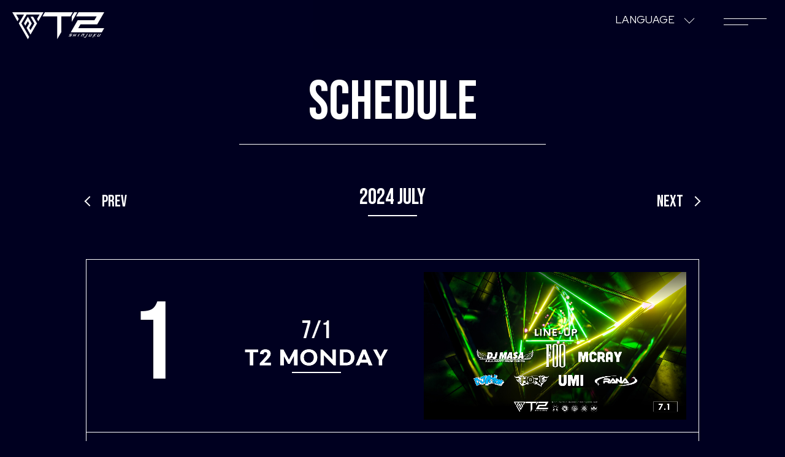

--- FILE ---
content_type: text/html; charset=UTF-8
request_url: https://t2-shinjuku.com/2024/7/
body_size: 10056
content:
<!DOCTYPE html>
<html lang="ja">
<head>
	
<!-- Google Tag Manager -->
<script>(function(w,d,s,l,i){w[l]=w[l]||[];w[l].push({'gtm.start':
new Date().getTime(),event:'gtm.js'});var f=d.getElementsByTagName(s)[0],
j=d.createElement(s),dl=l!='dataLayer'?'&l='+l:'';j.async=true;j.src=
'https://www.googletagmanager.com/gtm.js?id='+i+dl;f.parentNode.insertBefore(j,f);
})(window,document,'script','dataLayer','GTM-K4F5PVJV');</script>
<!-- End Google Tag Manager -->
	
<!-- Google tag (gtag.js) -->
<script async src="https://www.googletagmanager.com/gtag/js?id=G-WR83L3T7WY"></script>
<script>
  window.dataLayer = window.dataLayer || [];
  function gtag(){dataLayer.push(arguments);}
  gtag('js', new Date());

  gtag('config', 'G-WR83L3T7WY');
</script>
    
    
<meta charset="utf-8">
<meta http-equiv="X-UA-Compatible" content="IE=edge">
<meta name="viewport" content="width=device-width,user-scalable=no,initial-scale=1,maximum-scale=1.0">
	<meta property="og:image" content="https://t2-shinjuku.com/wp/wp-content/uploads/2025/10/IMG_5926.jpg">
<meta name="format-detection" content="telephone=no">
<link rel="preconnect" href="https://fonts.googleapis.com">
<link rel="preconnect" href="https://fonts.gstatic.com" crossorigin>
<link href="https://fonts.googleapis.com/css2?family=Bebas+Neue&family=Poltawski+Nowy:ital@0;1&family=Red+Hat+Display:wght@300..900&family=Zen+Antique+Soft&display=swap" rel="stylesheet">

<link rel="stylesheet" href="https://t2-shinjuku.com/wp/wp-content/themes/t2_shinjuku/assets/style.css?ver_20260122130541" media="all">
<link rel="shortcut icon" href="https://t2-shinjuku.com/wp/wp-content/themes/t2_shinjuku/assets/img/common/favicon.ico">
	

		<!-- All in One SEO 4.6.0 - aioseo.com -->
		<meta name="robots" content="max-image-preview:large" />
		<link rel="canonical" href="https://t2-shinjuku.com/2024/7/" />
		<link rel="next" href="https://t2-shinjuku.com/2024/7/page/2/" />
		<meta name="generator" content="All in One SEO (AIOSEO) 4.6.0" />
		<script type="application/ld+json" class="aioseo-schema">
			{"@context":"https:\/\/schema.org","@graph":[{"@type":"BreadcrumbList","@id":"https:\/\/t2-shinjuku.com\/2024\/7\/#breadcrumblist","itemListElement":[{"@type":"ListItem","@id":"https:\/\/t2-shinjuku.com\/#listItem","position":1,"name":"\u5bb6","item":"https:\/\/t2-shinjuku.com\/","nextItem":"https:\/\/t2-shinjuku.com\/2024\/#listItem"},{"@type":"ListItem","@id":"https:\/\/t2-shinjuku.com\/2024\/#listItem","position":2,"name":"2024","item":"https:\/\/t2-shinjuku.com\/2024\/","nextItem":"https:\/\/t2-shinjuku.com\/2024\/07\/#listItem","previousItem":"https:\/\/t2-shinjuku.com\/#listItem"},{"@type":"ListItem","@id":"https:\/\/t2-shinjuku.com\/2024\/07\/#listItem","position":3,"name":"7\u6708, 2024","previousItem":"https:\/\/t2-shinjuku.com\/2024\/#listItem"}]},{"@type":"CollectionPage","@id":"https:\/\/t2-shinjuku.com\/2024\/7\/#collectionpage","url":"https:\/\/t2-shinjuku.com\/2024\/7\/","name":"SCHEDULE \u2502 T2 SHINJUKU-\u65b0\u5bbf\u306e\u65e5\u672c\u56fd\u5185\u6700\u5927\u898f\u6a21\u30ca\u30a4\u30c8\u30af\u30e9\u30d6","inLanguage":"ja","isPartOf":{"@id":"https:\/\/t2-shinjuku.com\/#website"},"breadcrumb":{"@id":"https:\/\/t2-shinjuku.com\/2024\/7\/#breadcrumblist"}},{"@type":"Organization","@id":"https:\/\/t2-shinjuku.com\/#organization","name":"T2 SHINJUKU","url":"https:\/\/t2-shinjuku.com\/","contactPoint":{"@type":"ContactPoint","telephone":"+81354978413","contactType":"Customer Support"}},{"@type":"WebSite","@id":"https:\/\/t2-shinjuku.com\/#website","url":"https:\/\/t2-shinjuku.com\/","name":"T2 SHINJUKU-\u65b0\u5bbf\u99c5\u76f4\u7d50\u306e\u65e5\u672c\u56fd\u5185\u6700\u5927\u898f\u6a21\u30ca\u30a4\u30c8\u30af\u30e9\u30d6","description":"MUSIC\u00d7DANCE\u00d7LUXURY\u00d7RELAX \u4e16\u754c\u4e00\u306e\u4e57\u964d\u5ba2\u6570\u3092\u8a87\u308b\u65b0\u5bbf\u99c5\u306b\u76f4\u7d50\u3057\u3001\u65b0\u5bbf\u5927\u30ac\u30fc\u30c9\u306b\u9762\u3059\u308b\u30d3\u30eb\u6700\u4e0a\u968e\u306b\u3001\u30d5\u30ed\u30a2\u7dcf\u9762\u7a4d300\u576a\u4ee5\u4e0a\u3001\u5929\u4e95\u9ad87m\u306e\u65e5\u672c\u56fd\u5185\u6700\u5927\u898f\u6a21\u306e\u30ca\u30a4\u30c8\u30af\u30e9\u30d6 \u201dT2 SHINJUKU\u201d","inLanguage":"ja","publisher":{"@id":"https:\/\/t2-shinjuku.com\/#organization"}}]}
		</script>
		<!-- All in One SEO -->

<link rel='dns-prefetch' href='//translate.google.com' />
		<!-- This site uses the Google Analytics by MonsterInsights plugin v9.11.1 - Using Analytics tracking - https://www.monsterinsights.com/ -->
		<!-- Note: MonsterInsights is not currently configured on this site. The site owner needs to authenticate with Google Analytics in the MonsterInsights settings panel. -->
					<!-- No tracking code set -->
				<!-- / Google Analytics by MonsterInsights -->
		<style id='wp-img-auto-sizes-contain-inline-css' type='text/css'>
img:is([sizes=auto i],[sizes^="auto," i]){contain-intrinsic-size:3000px 1500px}
/*# sourceURL=wp-img-auto-sizes-contain-inline-css */
</style>
<style id='wp-emoji-styles-inline-css' type='text/css'>

	img.wp-smiley, img.emoji {
		display: inline !important;
		border: none !important;
		box-shadow: none !important;
		height: 1em !important;
		width: 1em !important;
		margin: 0 0.07em !important;
		vertical-align: -0.1em !important;
		background: none !important;
		padding: 0 !important;
	}
/*# sourceURL=wp-emoji-styles-inline-css */
</style>
<style id='wp-block-library-inline-css' type='text/css'>
:root{--wp-block-synced-color:#7a00df;--wp-block-synced-color--rgb:122,0,223;--wp-bound-block-color:var(--wp-block-synced-color);--wp-editor-canvas-background:#ddd;--wp-admin-theme-color:#007cba;--wp-admin-theme-color--rgb:0,124,186;--wp-admin-theme-color-darker-10:#006ba1;--wp-admin-theme-color-darker-10--rgb:0,107,160.5;--wp-admin-theme-color-darker-20:#005a87;--wp-admin-theme-color-darker-20--rgb:0,90,135;--wp-admin-border-width-focus:2px}@media (min-resolution:192dpi){:root{--wp-admin-border-width-focus:1.5px}}.wp-element-button{cursor:pointer}:root .has-very-light-gray-background-color{background-color:#eee}:root .has-very-dark-gray-background-color{background-color:#313131}:root .has-very-light-gray-color{color:#eee}:root .has-very-dark-gray-color{color:#313131}:root .has-vivid-green-cyan-to-vivid-cyan-blue-gradient-background{background:linear-gradient(135deg,#00d084,#0693e3)}:root .has-purple-crush-gradient-background{background:linear-gradient(135deg,#34e2e4,#4721fb 50%,#ab1dfe)}:root .has-hazy-dawn-gradient-background{background:linear-gradient(135deg,#faaca8,#dad0ec)}:root .has-subdued-olive-gradient-background{background:linear-gradient(135deg,#fafae1,#67a671)}:root .has-atomic-cream-gradient-background{background:linear-gradient(135deg,#fdd79a,#004a59)}:root .has-nightshade-gradient-background{background:linear-gradient(135deg,#330968,#31cdcf)}:root .has-midnight-gradient-background{background:linear-gradient(135deg,#020381,#2874fc)}:root{--wp--preset--font-size--normal:16px;--wp--preset--font-size--huge:42px}.has-regular-font-size{font-size:1em}.has-larger-font-size{font-size:2.625em}.has-normal-font-size{font-size:var(--wp--preset--font-size--normal)}.has-huge-font-size{font-size:var(--wp--preset--font-size--huge)}.has-text-align-center{text-align:center}.has-text-align-left{text-align:left}.has-text-align-right{text-align:right}.has-fit-text{white-space:nowrap!important}#end-resizable-editor-section{display:none}.aligncenter{clear:both}.items-justified-left{justify-content:flex-start}.items-justified-center{justify-content:center}.items-justified-right{justify-content:flex-end}.items-justified-space-between{justify-content:space-between}.screen-reader-text{border:0;clip-path:inset(50%);height:1px;margin:-1px;overflow:hidden;padding:0;position:absolute;width:1px;word-wrap:normal!important}.screen-reader-text:focus{background-color:#ddd;clip-path:none;color:#444;display:block;font-size:1em;height:auto;left:5px;line-height:normal;padding:15px 23px 14px;text-decoration:none;top:5px;width:auto;z-index:100000}html :where(.has-border-color){border-style:solid}html :where([style*=border-top-color]){border-top-style:solid}html :where([style*=border-right-color]){border-right-style:solid}html :where([style*=border-bottom-color]){border-bottom-style:solid}html :where([style*=border-left-color]){border-left-style:solid}html :where([style*=border-width]){border-style:solid}html :where([style*=border-top-width]){border-top-style:solid}html :where([style*=border-right-width]){border-right-style:solid}html :where([style*=border-bottom-width]){border-bottom-style:solid}html :where([style*=border-left-width]){border-left-style:solid}html :where(img[class*=wp-image-]){height:auto;max-width:100%}:where(figure){margin:0 0 1em}html :where(.is-position-sticky){--wp-admin--admin-bar--position-offset:var(--wp-admin--admin-bar--height,0px)}@media screen and (max-width:600px){html :where(.is-position-sticky){--wp-admin--admin-bar--position-offset:0px}}

/*# sourceURL=wp-block-library-inline-css */
</style><style id='global-styles-inline-css' type='text/css'>
:root{--wp--preset--aspect-ratio--square: 1;--wp--preset--aspect-ratio--4-3: 4/3;--wp--preset--aspect-ratio--3-4: 3/4;--wp--preset--aspect-ratio--3-2: 3/2;--wp--preset--aspect-ratio--2-3: 2/3;--wp--preset--aspect-ratio--16-9: 16/9;--wp--preset--aspect-ratio--9-16: 9/16;--wp--preset--color--black: #000000;--wp--preset--color--cyan-bluish-gray: #abb8c3;--wp--preset--color--white: #ffffff;--wp--preset--color--pale-pink: #f78da7;--wp--preset--color--vivid-red: #cf2e2e;--wp--preset--color--luminous-vivid-orange: #ff6900;--wp--preset--color--luminous-vivid-amber: #fcb900;--wp--preset--color--light-green-cyan: #7bdcb5;--wp--preset--color--vivid-green-cyan: #00d084;--wp--preset--color--pale-cyan-blue: #8ed1fc;--wp--preset--color--vivid-cyan-blue: #0693e3;--wp--preset--color--vivid-purple: #9b51e0;--wp--preset--gradient--vivid-cyan-blue-to-vivid-purple: linear-gradient(135deg,rgb(6,147,227) 0%,rgb(155,81,224) 100%);--wp--preset--gradient--light-green-cyan-to-vivid-green-cyan: linear-gradient(135deg,rgb(122,220,180) 0%,rgb(0,208,130) 100%);--wp--preset--gradient--luminous-vivid-amber-to-luminous-vivid-orange: linear-gradient(135deg,rgb(252,185,0) 0%,rgb(255,105,0) 100%);--wp--preset--gradient--luminous-vivid-orange-to-vivid-red: linear-gradient(135deg,rgb(255,105,0) 0%,rgb(207,46,46) 100%);--wp--preset--gradient--very-light-gray-to-cyan-bluish-gray: linear-gradient(135deg,rgb(238,238,238) 0%,rgb(169,184,195) 100%);--wp--preset--gradient--cool-to-warm-spectrum: linear-gradient(135deg,rgb(74,234,220) 0%,rgb(151,120,209) 20%,rgb(207,42,186) 40%,rgb(238,44,130) 60%,rgb(251,105,98) 80%,rgb(254,248,76) 100%);--wp--preset--gradient--blush-light-purple: linear-gradient(135deg,rgb(255,206,236) 0%,rgb(152,150,240) 100%);--wp--preset--gradient--blush-bordeaux: linear-gradient(135deg,rgb(254,205,165) 0%,rgb(254,45,45) 50%,rgb(107,0,62) 100%);--wp--preset--gradient--luminous-dusk: linear-gradient(135deg,rgb(255,203,112) 0%,rgb(199,81,192) 50%,rgb(65,88,208) 100%);--wp--preset--gradient--pale-ocean: linear-gradient(135deg,rgb(255,245,203) 0%,rgb(182,227,212) 50%,rgb(51,167,181) 100%);--wp--preset--gradient--electric-grass: linear-gradient(135deg,rgb(202,248,128) 0%,rgb(113,206,126) 100%);--wp--preset--gradient--midnight: linear-gradient(135deg,rgb(2,3,129) 0%,rgb(40,116,252) 100%);--wp--preset--font-size--small: 13px;--wp--preset--font-size--medium: 20px;--wp--preset--font-size--large: 36px;--wp--preset--font-size--x-large: 42px;--wp--preset--spacing--20: 0.44rem;--wp--preset--spacing--30: 0.67rem;--wp--preset--spacing--40: 1rem;--wp--preset--spacing--50: 1.5rem;--wp--preset--spacing--60: 2.25rem;--wp--preset--spacing--70: 3.38rem;--wp--preset--spacing--80: 5.06rem;--wp--preset--shadow--natural: 6px 6px 9px rgba(0, 0, 0, 0.2);--wp--preset--shadow--deep: 12px 12px 50px rgba(0, 0, 0, 0.4);--wp--preset--shadow--sharp: 6px 6px 0px rgba(0, 0, 0, 0.2);--wp--preset--shadow--outlined: 6px 6px 0px -3px rgb(255, 255, 255), 6px 6px rgb(0, 0, 0);--wp--preset--shadow--crisp: 6px 6px 0px rgb(0, 0, 0);}:where(.is-layout-flex){gap: 0.5em;}:where(.is-layout-grid){gap: 0.5em;}body .is-layout-flex{display: flex;}.is-layout-flex{flex-wrap: wrap;align-items: center;}.is-layout-flex > :is(*, div){margin: 0;}body .is-layout-grid{display: grid;}.is-layout-grid > :is(*, div){margin: 0;}:where(.wp-block-columns.is-layout-flex){gap: 2em;}:where(.wp-block-columns.is-layout-grid){gap: 2em;}:where(.wp-block-post-template.is-layout-flex){gap: 1.25em;}:where(.wp-block-post-template.is-layout-grid){gap: 1.25em;}.has-black-color{color: var(--wp--preset--color--black) !important;}.has-cyan-bluish-gray-color{color: var(--wp--preset--color--cyan-bluish-gray) !important;}.has-white-color{color: var(--wp--preset--color--white) !important;}.has-pale-pink-color{color: var(--wp--preset--color--pale-pink) !important;}.has-vivid-red-color{color: var(--wp--preset--color--vivid-red) !important;}.has-luminous-vivid-orange-color{color: var(--wp--preset--color--luminous-vivid-orange) !important;}.has-luminous-vivid-amber-color{color: var(--wp--preset--color--luminous-vivid-amber) !important;}.has-light-green-cyan-color{color: var(--wp--preset--color--light-green-cyan) !important;}.has-vivid-green-cyan-color{color: var(--wp--preset--color--vivid-green-cyan) !important;}.has-pale-cyan-blue-color{color: var(--wp--preset--color--pale-cyan-blue) !important;}.has-vivid-cyan-blue-color{color: var(--wp--preset--color--vivid-cyan-blue) !important;}.has-vivid-purple-color{color: var(--wp--preset--color--vivid-purple) !important;}.has-black-background-color{background-color: var(--wp--preset--color--black) !important;}.has-cyan-bluish-gray-background-color{background-color: var(--wp--preset--color--cyan-bluish-gray) !important;}.has-white-background-color{background-color: var(--wp--preset--color--white) !important;}.has-pale-pink-background-color{background-color: var(--wp--preset--color--pale-pink) !important;}.has-vivid-red-background-color{background-color: var(--wp--preset--color--vivid-red) !important;}.has-luminous-vivid-orange-background-color{background-color: var(--wp--preset--color--luminous-vivid-orange) !important;}.has-luminous-vivid-amber-background-color{background-color: var(--wp--preset--color--luminous-vivid-amber) !important;}.has-light-green-cyan-background-color{background-color: var(--wp--preset--color--light-green-cyan) !important;}.has-vivid-green-cyan-background-color{background-color: var(--wp--preset--color--vivid-green-cyan) !important;}.has-pale-cyan-blue-background-color{background-color: var(--wp--preset--color--pale-cyan-blue) !important;}.has-vivid-cyan-blue-background-color{background-color: var(--wp--preset--color--vivid-cyan-blue) !important;}.has-vivid-purple-background-color{background-color: var(--wp--preset--color--vivid-purple) !important;}.has-black-border-color{border-color: var(--wp--preset--color--black) !important;}.has-cyan-bluish-gray-border-color{border-color: var(--wp--preset--color--cyan-bluish-gray) !important;}.has-white-border-color{border-color: var(--wp--preset--color--white) !important;}.has-pale-pink-border-color{border-color: var(--wp--preset--color--pale-pink) !important;}.has-vivid-red-border-color{border-color: var(--wp--preset--color--vivid-red) !important;}.has-luminous-vivid-orange-border-color{border-color: var(--wp--preset--color--luminous-vivid-orange) !important;}.has-luminous-vivid-amber-border-color{border-color: var(--wp--preset--color--luminous-vivid-amber) !important;}.has-light-green-cyan-border-color{border-color: var(--wp--preset--color--light-green-cyan) !important;}.has-vivid-green-cyan-border-color{border-color: var(--wp--preset--color--vivid-green-cyan) !important;}.has-pale-cyan-blue-border-color{border-color: var(--wp--preset--color--pale-cyan-blue) !important;}.has-vivid-cyan-blue-border-color{border-color: var(--wp--preset--color--vivid-cyan-blue) !important;}.has-vivid-purple-border-color{border-color: var(--wp--preset--color--vivid-purple) !important;}.has-vivid-cyan-blue-to-vivid-purple-gradient-background{background: var(--wp--preset--gradient--vivid-cyan-blue-to-vivid-purple) !important;}.has-light-green-cyan-to-vivid-green-cyan-gradient-background{background: var(--wp--preset--gradient--light-green-cyan-to-vivid-green-cyan) !important;}.has-luminous-vivid-amber-to-luminous-vivid-orange-gradient-background{background: var(--wp--preset--gradient--luminous-vivid-amber-to-luminous-vivid-orange) !important;}.has-luminous-vivid-orange-to-vivid-red-gradient-background{background: var(--wp--preset--gradient--luminous-vivid-orange-to-vivid-red) !important;}.has-very-light-gray-to-cyan-bluish-gray-gradient-background{background: var(--wp--preset--gradient--very-light-gray-to-cyan-bluish-gray) !important;}.has-cool-to-warm-spectrum-gradient-background{background: var(--wp--preset--gradient--cool-to-warm-spectrum) !important;}.has-blush-light-purple-gradient-background{background: var(--wp--preset--gradient--blush-light-purple) !important;}.has-blush-bordeaux-gradient-background{background: var(--wp--preset--gradient--blush-bordeaux) !important;}.has-luminous-dusk-gradient-background{background: var(--wp--preset--gradient--luminous-dusk) !important;}.has-pale-ocean-gradient-background{background: var(--wp--preset--gradient--pale-ocean) !important;}.has-electric-grass-gradient-background{background: var(--wp--preset--gradient--electric-grass) !important;}.has-midnight-gradient-background{background: var(--wp--preset--gradient--midnight) !important;}.has-small-font-size{font-size: var(--wp--preset--font-size--small) !important;}.has-medium-font-size{font-size: var(--wp--preset--font-size--medium) !important;}.has-large-font-size{font-size: var(--wp--preset--font-size--large) !important;}.has-x-large-font-size{font-size: var(--wp--preset--font-size--x-large) !important;}
/*# sourceURL=global-styles-inline-css */
</style>

<style id='classic-theme-styles-inline-css' type='text/css'>
/*! This file is auto-generated */
.wp-block-button__link{color:#fff;background-color:#32373c;border-radius:9999px;box-shadow:none;text-decoration:none;padding:calc(.667em + 2px) calc(1.333em + 2px);font-size:1.125em}.wp-block-file__button{background:#32373c;color:#fff;text-decoration:none}
/*# sourceURL=/wp-includes/css/classic-themes.min.css */
</style>
<link rel='stylesheet' id='contact-form-7-css' href='https://t2-shinjuku.com/wp/wp-content/plugins/contact-form-7/includes/css/styles.css?ver=5.8.7' type='text/css' media='all' />
<link rel='stylesheet' id='google-language-translator-css' href='https://t2-shinjuku.com/wp/wp-content/plugins/google-language-translator/css/style.css?ver=6.0.20' type='text/css' media='' />
<script type="text/javascript" src="https://t2-shinjuku.com/wp/wp-includes/js/jquery/jquery.min.js?ver=3.7.1" id="jquery-core-js"></script>
<script type="text/javascript" src="https://t2-shinjuku.com/wp/wp-includes/js/jquery/jquery-migrate.min.js?ver=3.4.1" id="jquery-migrate-js"></script>
<link rel="https://api.w.org/" href="https://t2-shinjuku.com/wp-json/" /><link rel="EditURI" type="application/rsd+xml" title="RSD" href="https://t2-shinjuku.com/wp/xmlrpc.php?rsd" />
<meta name="generator" content="WordPress 6.9" />
<style>p.hello{font-size:12px;color:darkgray;}#google_language_translator,#flags{text-align:left;}#google_language_translator{clear:both;}#flags{width:165px;}#flags a{display:inline-block;margin-right:2px;}#google_language_translator{width:auto!important;}div.skiptranslate.goog-te-gadget{display:inline!important;}.goog-tooltip{display: none!important;}.goog-tooltip:hover{display: none!important;}.goog-text-highlight{background-color:transparent!important;border:none!important;box-shadow:none!important;}#google_language_translator select.goog-te-combo{color:#32373c;}#google_language_translator{color:transparent;}body{top:0px!important;}#goog-gt-{display:none!important;}font font{background-color:transparent!important;box-shadow:none!important;position:initial!important;}#glt-translate-trigger{left:20px;right:auto;}#glt-translate-trigger > span{color:#ffffff;}#glt-translate-trigger{background:#f89406;}.goog-te-gadget .goog-te-combo{width:100%;}</style></head>

<body class="page_body">
	
<!-- Google Tag Manager (noscript) -->
<noscript><iframe src="https://www.googletagmanager.com/ns.html?id=GTM-K4F5PVJV"
height="0" width="0" style="display:none;visibility:hidden"></iframe></noscript>
<!-- End Google Tag Manager (noscript) -->

<header class="header">
	<div class="inner">
				<div class="header_logo"><a href="https://t2-shinjuku.com"><img src="https://t2-shinjuku.com/wp/wp-content/themes/t2_shinjuku/assets/img/common/logo2.svg" alt="T2 SHINJUKU" /></a></div>
				<div class="languege redhat">
			<div class="languege_trigger">LANGUAGE</div>
			<div class="languege_inner">
				<ul>
					<li><a href="javascript:void(0)" title="Japanese" class="nturl notranslate ja redhat flag Japanese" data-lang="Japanese">Japanese</a></li>
					<li><a href="javascript:void(0)" title="English" class="nturl notranslate en flag united-states" data-lang="English">English</a></li>
					<li><a href="javascript:void(0)" title="Chinese (Simplified)" class="nturl notranslate zh-CN flag Chinese (Simplified)" data-lang="Chinese (Simplified)">Chinese</a></li>
					<li><a href="javascript:void(0)" title="Korean" class="nturl notranslate ko flag Korean" data-lang="Korean">Korean</a></li>
					<li><a href="javascript:void(0)" title="Portuguese" class="nturl notranslate pt flag Portuguese" data-lang="Portuguese">Portuguese</a></li>
					<li><a href="javascript:void(0)" title="Spanish" class="nturl notranslate es flag Spanish">Spanish</a></li>
				</ul>
			</div>
		</div>
       <div class="header_nav">
            <input id="header_menu_trigger" type="checkbox">
            <label for="header_menu_trigger">
                <div class="header_menu_ico">
                    <div></div>
                    <div></div>
                    <div></div>
                </div>
            </label>
            <div id="header_menu">
				<div class="menu_inner">
					<div class="logo">
						<picture>
							<source srcset="https://t2-shinjuku.com/wp/wp-content/themes/t2_shinjuku/assets/img/common/logo2.svg" media="(max-width: 768px)"/>
							<img src="https://t2-shinjuku.com/wp/wp-content/themes/t2_shinjuku/assets/img/common/logo.svg" alt="T2 SHINJUKU" />
						</picture>
					</div>
					<nav class="menu redhat">
						<ul>
							<li><a href="https://t2-shinjuku.com">HOME</a></li>
							<li><a href="https://t2-shinjuku.com/about/">ABOUT</a></li>
							<li><a href="https://t2-shinjuku.com/floor/">FLOOR</a></li>
							<li><a href="https://t2-shinjuku.com/2026/1/">SCHEDULE</a></li>
							<li><a href="https://t2-shinjuku.com/system/">SYSTEM</a></li>
							<li><a href="https://t2-shinjuku.com/vip/">VIP</a></li>
														<li><a href="https://t2-shinjuku.com/gallerys/">GALLERY</a></li>
							<li><a href="https://t2-shinjuku.com/artist/">ARTIST</a></li>
							<li><a href="https://t2-shinjuku.com/rental/">RENTAL</a></li>
							<li><a href="https://t2-shinjuku.com/access/">ACCESS</a></li>
							<li><a href="https://t2-shinjuku.com/contact/">CONTACT</a></li>
						</ul>
					</nav>
					<div class="other">
						<div class="ico"><img src="https://t2-shinjuku.com/wp/wp-content/themes/t2_shinjuku/assets/img/common/footer_ico.png" alt="MUSIC | DANCE | SUSTAINABLE | DIVERSITY | RESTAURANT" /></div>
						<div class="logo"><a href="https://t2-shinjuku.com"><img src="https://t2-shinjuku.com/wp/wp-content/themes/t2_shinjuku/assets/img/common/logo2.svg" alt="T2 SHINJUKU" /></a></div>
						<div class="txt nowy">https://t2-shinjuku.com</div>
						<div class="footer_sns">
							<ul>
								<li><a href="https://line.me/R/ti/p/@491tzewi?oat_content=qr#~" target="_blank" rel="nofollow"><img src="https://t2-shinjuku.com/wp/wp-content/themes/t2_shinjuku/assets/img/common/sns_line.png" alt="LINE" /></a></li>
								<li><a href="https://www.facebook.com/profile.php?id=61556915665926&is_tour_dismissed=true" target="_blank" rel="nofollow"><img src="https://t2-shinjuku.com/wp/wp-content/themes/t2_shinjuku/assets/img/common/sns_fb.png" alt="FACEBOOK" /></a></li>
								<li><a href="https://x.com/t2shinjuku?s=11&t=hIVuzYqlRKWgXVoVF4Udog" target="_blank" rel="nofollow"><img src="https://t2-shinjuku.com/wp/wp-content/themes/t2_shinjuku/assets/img/common/sns_x.png" alt="X" /></a></li>
								<li><a href="https://www.instagram.com/t2shinjuku_official/" target="_blank" rel="nofollow"><img src="https://t2-shinjuku.com/wp/wp-content/themes/t2_shinjuku/assets/img/common/sns_ig.png" alt="instagram" /></a></li>
								<li><a href="javascript:void(0)" target="_blank" rel="nofollow"><img src="https://t2-shinjuku.com/wp/wp-content/themes/t2_shinjuku/assets/img/common/sns_yt.png" alt="Youtube" /></a></li>
								<li><a href="javascript:void(0)" target="_blank" rel="nofollow"><img src="https://t2-shinjuku.com/wp/wp-content/themes/t2_shinjuku/assets/img/common/sns_tiktok.png" alt="Tiktok" /></a></li>
							</ul>
						</div>
						<div class="copyright nowy">©T2-SHINJUKU.All Right Reserved.</div>
					</div>
				</div>
            </div>
        </div>
	</div>
</header><!-- ./ header -->


<!-- wrapper -->
<main class="wrapper page archive">
    
	<div class="container">
		
		<section class="page_ttl">
			<h2 class="main_ttl bebas"><span data-aos="fade-up" data-aos-easing="ease-out-cubic" data-aos-duration="700">SCHEDULE</span></h2>
			<div class="border pc js_onscreen"></div>
			<div class="border_short sp" data-aos="fade" data-aos-easing="ease-out-cubic" data-aos-duration="700"></div>
		</section>
		
				<section class="page_nation bebas">
			<div class="prev"><a href="https://t2-shinjuku.com/2024/06/"><span>PREV</span></a></div>			<div class="current">
				<div class="txt"><span data-aos="fade-up" data-aos-easing="ease-out-cubic" data-aos-duration="700">2024 <br class="sp">July</span></div>
				<div class="border_short pc" data-aos="fade" data-aos-easing="ease-out-cubic" data-aos-duration="700"></div>
			</div>
			<div class="next"><a href="https://t2-shinjuku.com/2024/08/"><span>NEXT</span></a></div>		</section>
		
		<section class="schedule_archive">
			<div class="inner">
												<ul>
										<li>
						<a href="https://t2-shinjuku.com/20240701/">
							<div class="wrap">
								<div class="day bebas">1</div>
								<div class="overview">
									<div class="date bebas" data-aos="fade" data-aos-easing="ease-out-cubic" data-aos-duration="700">7/1</div>
									<div class="logo" data-aos="fade" data-aos-easing="ease-out-cubic" data-aos-duration="700">
										
																				<img src="https://t2-shinjuku.com/wp/wp-content/themes/t2_shinjuku/assets/img/schedule/monday.png" alt="T2 MONDAY" />
																			</div>
									<div class="border_short" data-aos="fade" data-aos-easing="ease-out-cubic" data-aos-duration="700"></div>
								</div>
																<div class="image"><img src="https://t2-shinjuku.com/wp/wp-content/uploads/2024/07/0701-scaled.jpg" alt="T2 MONDAY"></div>
															</div>
						</a>
					</li>
										<li>
						<a href="https://t2-shinjuku.com/20240702/">
							<div class="wrap">
								<div class="day bebas">2</div>
								<div class="overview">
									<div class="date bebas" data-aos="fade" data-aos-easing="ease-out-cubic" data-aos-duration="700">7/2</div>
									<div class="logo" data-aos="fade" data-aos-easing="ease-out-cubic" data-aos-duration="700">
										
																				<img src="https://t2-shinjuku.com/wp/wp-content/themes/t2_shinjuku/assets/img/schedule/tuesday.png" alt="T2 TUESDAY" />
																			</div>
									<div class="border_short" data-aos="fade" data-aos-easing="ease-out-cubic" data-aos-duration="700"></div>
								</div>
																<div class="image"><img src="https://t2-shinjuku.com/wp/wp-content/uploads/2024/07/0702-scaled.jpg" alt="T2 TUESDAY"></div>
															</div>
						</a>
					</li>
										<li>
						<a href="https://t2-shinjuku.com/20240703/">
							<div class="wrap">
								<div class="day bebas">3</div>
								<div class="overview">
									<div class="date bebas" data-aos="fade" data-aos-easing="ease-out-cubic" data-aos-duration="700">7/3</div>
									<div class="logo" data-aos="fade" data-aos-easing="ease-out-cubic" data-aos-duration="700">
										
																				<img src="https://t2-shinjuku.com/wp/wp-content/themes/t2_shinjuku/assets/img/schedule/wednesday.png" alt="T2 WEDNESDAY" />
																			</div>
									<div class="border_short" data-aos="fade" data-aos-easing="ease-out-cubic" data-aos-duration="700"></div>
								</div>
																<div class="image"><img src="https://t2-shinjuku.com/wp/wp-content/uploads/2024/07/0703-scaled.jpg" alt="T2 WEDNESDAY"></div>
															</div>
						</a>
					</li>
										<li>
						<a href="https://t2-shinjuku.com/20240704/">
							<div class="wrap">
								<div class="day bebas">4</div>
								<div class="overview">
									<div class="date bebas" data-aos="fade" data-aos-easing="ease-out-cubic" data-aos-duration="700">7/4</div>
									<div class="logo" data-aos="fade" data-aos-easing="ease-out-cubic" data-aos-duration="700">
										
																				<img src="https://t2-shinjuku.com/wp/wp-content/themes/t2_shinjuku/assets/img/schedule/thursday.png" alt="T2 THURSDAY" />
																			</div>
									<div class="border_short" data-aos="fade" data-aos-easing="ease-out-cubic" data-aos-duration="700"></div>
								</div>
																<div class="image"><img src="https://t2-shinjuku.com/wp/wp-content/uploads/2024/07/0704-scaled.jpg" alt="T2 THURSDAY"></div>
															</div>
						</a>
					</li>
										<li>
						<a href="https://t2-shinjuku.com/20240705/">
							<div class="wrap">
								<div class="day bebas">5</div>
								<div class="overview">
									<div class="date bebas" data-aos="fade" data-aos-easing="ease-out-cubic" data-aos-duration="700">7/5</div>
									<div class="logo" data-aos="fade" data-aos-easing="ease-out-cubic" data-aos-duration="700">
										
																				<img src="https://t2-shinjuku.com/wp/wp-content/themes/t2_shinjuku/assets/img/schedule/friday.png" alt="T2 FRIDAY" />
																			</div>
									<div class="border_short" data-aos="fade" data-aos-easing="ease-out-cubic" data-aos-duration="700"></div>
								</div>
																<div class="image"><img src="https://t2-shinjuku.com/wp/wp-content/uploads/2024/07/0705-scaled.jpg" alt="T2 FRIDAY"></div>
															</div>
						</a>
					</li>
										<li>
						<a href="https://t2-shinjuku.com/20240706/">
							<div class="wrap">
								<div class="day bebas">6</div>
								<div class="overview">
									<div class="date bebas" data-aos="fade" data-aos-easing="ease-out-cubic" data-aos-duration="700">7/6</div>
									<div class="logo" data-aos="fade" data-aos-easing="ease-out-cubic" data-aos-duration="700">
										
																				<img src="https://t2-shinjuku.com/wp/wp-content/themes/t2_shinjuku/assets/img/schedule/saturday.png" alt="T2 SATURDAY" />
																			</div>
									<div class="border_short" data-aos="fade" data-aos-easing="ease-out-cubic" data-aos-duration="700"></div>
								</div>
																<div class="image"><img src="https://t2-shinjuku.com/wp/wp-content/uploads/2024/07/0706-scaled.jpg" alt="T2 SATURDAY"></div>
															</div>
						</a>
					</li>
										<li>
						<a href="https://t2-shinjuku.com/20240707/">
							<div class="wrap">
								<div class="day bebas">7</div>
								<div class="overview">
									<div class="date bebas" data-aos="fade" data-aos-easing="ease-out-cubic" data-aos-duration="700">7/7</div>
									<div class="logo" data-aos="fade" data-aos-easing="ease-out-cubic" data-aos-duration="700">
										
																				<img src="https://t2-shinjuku.com/wp/wp-content/themes/t2_shinjuku/assets/img/schedule/sunday.png" alt="T2 SUNDAY" />
																			</div>
									<div class="border_short" data-aos="fade" data-aos-easing="ease-out-cubic" data-aos-duration="700"></div>
								</div>
																<div class="image"><img src="https://t2-shinjuku.com/wp/wp-content/uploads/2024/07/0707-scaled.jpg" alt="T2 SUNDAY"></div>
															</div>
						</a>
					</li>
										<li>
						<a href="https://t2-shinjuku.com/20240708/">
							<div class="wrap">
								<div class="day bebas">8</div>
								<div class="overview">
									<div class="date bebas" data-aos="fade" data-aos-easing="ease-out-cubic" data-aos-duration="700">7/8</div>
									<div class="logo" data-aos="fade" data-aos-easing="ease-out-cubic" data-aos-duration="700">
										
																				<img src="https://t2-shinjuku.com/wp/wp-content/themes/t2_shinjuku/assets/img/schedule/monday.png" alt="T2 MONDAY" />
																			</div>
									<div class="border_short" data-aos="fade" data-aos-easing="ease-out-cubic" data-aos-duration="700"></div>
								</div>
																<div class="image"><img src="https://t2-shinjuku.com/wp/wp-content/uploads/2024/07/0708-scaled.jpg" alt="T2 MONDAY"></div>
															</div>
						</a>
					</li>
										<li>
						<a href="https://t2-shinjuku.com/20240709/">
							<div class="wrap">
								<div class="day bebas">9</div>
								<div class="overview">
									<div class="date bebas" data-aos="fade" data-aos-easing="ease-out-cubic" data-aos-duration="700">7/9</div>
									<div class="logo" data-aos="fade" data-aos-easing="ease-out-cubic" data-aos-duration="700">
										
																				<img src="https://t2-shinjuku.com/wp/wp-content/themes/t2_shinjuku/assets/img/schedule/tuesday.png" alt="T2 TUESDAY" />
																			</div>
									<div class="border_short" data-aos="fade" data-aos-easing="ease-out-cubic" data-aos-duration="700"></div>
								</div>
																<div class="image"><img src="https://t2-shinjuku.com/wp/wp-content/uploads/2024/07/0709-scaled.jpg" alt="T2 TUESDAY"></div>
															</div>
						</a>
					</li>
										<li>
						<a href="https://t2-shinjuku.com/20240710/">
							<div class="wrap">
								<div class="day bebas">10</div>
								<div class="overview">
									<div class="date bebas" data-aos="fade" data-aos-easing="ease-out-cubic" data-aos-duration="700">7/10</div>
									<div class="logo" data-aos="fade" data-aos-easing="ease-out-cubic" data-aos-duration="700">
										
																				<img src="https://t2-shinjuku.com/wp/wp-content/themes/t2_shinjuku/assets/img/schedule/wednesday.png" alt="T2 WEDNESDAY" />
																			</div>
									<div class="border_short" data-aos="fade" data-aos-easing="ease-out-cubic" data-aos-duration="700"></div>
								</div>
																<div class="image"><img src="https://t2-shinjuku.com/wp/wp-content/uploads/2024/07/0710-scaled.jpg" alt="T2 WEDNESDAY"></div>
															</div>
						</a>
					</li>
										<li>
						<a href="https://t2-shinjuku.com/20240711/">
							<div class="wrap">
								<div class="day bebas">11</div>
								<div class="overview">
									<div class="date bebas" data-aos="fade" data-aos-easing="ease-out-cubic" data-aos-duration="700">7/11</div>
									<div class="logo" data-aos="fade" data-aos-easing="ease-out-cubic" data-aos-duration="700">
										
																				<img src="https://t2-shinjuku.com/wp/wp-content/themes/t2_shinjuku/assets/img/schedule/thursday.png" alt="T2 THURSDAY" />
																			</div>
									<div class="border_short" data-aos="fade" data-aos-easing="ease-out-cubic" data-aos-duration="700"></div>
								</div>
																<div class="image"><img src="https://t2-shinjuku.com/wp/wp-content/uploads/2024/07/0711-scaled.jpg" alt="T2 THURSDAY"></div>
															</div>
						</a>
					</li>
										<li>
						<a href="https://t2-shinjuku.com/20240712/">
							<div class="wrap">
								<div class="day bebas">12</div>
								<div class="overview">
									<div class="date bebas" data-aos="fade" data-aos-easing="ease-out-cubic" data-aos-duration="700">7/12</div>
									<div class="logo" data-aos="fade" data-aos-easing="ease-out-cubic" data-aos-duration="700">
										
																				<img src="https://t2-shinjuku.com/wp/wp-content/themes/t2_shinjuku/assets/img/schedule/friday.png" alt="T2 FRIDAY" />
																			</div>
									<div class="border_short" data-aos="fade" data-aos-easing="ease-out-cubic" data-aos-duration="700"></div>
								</div>
																<div class="image"><img src="https://t2-shinjuku.com/wp/wp-content/uploads/2024/07/0712-scaled.jpg" alt="T2 FRIDAY"></div>
															</div>
						</a>
					</li>
										<li>
						<a href="https://t2-shinjuku.com/20240713/">
							<div class="wrap">
								<div class="day bebas">13</div>
								<div class="overview">
									<div class="date bebas" data-aos="fade" data-aos-easing="ease-out-cubic" data-aos-duration="700">7/13</div>
									<div class="logo" data-aos="fade" data-aos-easing="ease-out-cubic" data-aos-duration="700">
										
																				<img src="https://t2-shinjuku.com/wp/wp-content/themes/t2_shinjuku/assets/img/schedule/saturday.png" alt="T2 SATURDAY" />
																			</div>
									<div class="border_short" data-aos="fade" data-aos-easing="ease-out-cubic" data-aos-duration="700"></div>
								</div>
																<div class="image"><img src="https://t2-shinjuku.com/wp/wp-content/uploads/2024/07/0713-scaled.jpg" alt="T2 SATURDAY"></div>
															</div>
						</a>
					</li>
										<li>
						<a href="https://t2-shinjuku.com/20240714/">
							<div class="wrap">
								<div class="day bebas">14</div>
								<div class="overview">
									<div class="date bebas" data-aos="fade" data-aos-easing="ease-out-cubic" data-aos-duration="700">7/14</div>
									<div class="logo" data-aos="fade" data-aos-easing="ease-out-cubic" data-aos-duration="700">
										
																				<img src="https://t2-shinjuku.com/wp/wp-content/themes/t2_shinjuku/assets/img/schedule/sunday.png" alt="T2 SUNDAY" />
																			</div>
									<div class="border_short" data-aos="fade" data-aos-easing="ease-out-cubic" data-aos-duration="700"></div>
								</div>
																<div class="image"><img src="https://t2-shinjuku.com/wp/wp-content/uploads/2024/07/0714-scaled.jpg" alt="T2 SUNDAY"></div>
															</div>
						</a>
					</li>
										<li>
						<a href="https://t2-shinjuku.com/20240715/">
							<div class="wrap">
								<div class="day bebas">15</div>
								<div class="overview">
									<div class="date bebas" data-aos="fade" data-aos-easing="ease-out-cubic" data-aos-duration="700">7/15</div>
									<div class="logo" data-aos="fade" data-aos-easing="ease-out-cubic" data-aos-duration="700">
										
																				<img src="https://t2-shinjuku.com/wp/wp-content/themes/t2_shinjuku/assets/img/schedule/monday.png" alt="T2 MONDAY" />
																			</div>
									<div class="border_short" data-aos="fade" data-aos-easing="ease-out-cubic" data-aos-duration="700"></div>
								</div>
																<div class="image"><img src="https://t2-shinjuku.com/wp/wp-content/uploads/2024/07/0715-scaled.jpg" alt="T2 MONDAY"></div>
															</div>
						</a>
					</li>
										<li>
						<a href="https://t2-shinjuku.com/20240716/">
							<div class="wrap">
								<div class="day bebas">16</div>
								<div class="overview">
									<div class="date bebas" data-aos="fade" data-aos-easing="ease-out-cubic" data-aos-duration="700">7/16</div>
									<div class="logo" data-aos="fade" data-aos-easing="ease-out-cubic" data-aos-duration="700">
										
																				<img src="https://t2-shinjuku.com/wp/wp-content/themes/t2_shinjuku/assets/img/schedule/tuesday.png" alt="T2 TUESDAY" />
																			</div>
									<div class="border_short" data-aos="fade" data-aos-easing="ease-out-cubic" data-aos-duration="700"></div>
								</div>
																<div class="image"><img src="https://t2-shinjuku.com/wp/wp-content/uploads/2024/07/0716-scaled.jpg" alt="T2 TUESDAY"></div>
															</div>
						</a>
					</li>
										<li>
						<a href="https://t2-shinjuku.com/20240717/">
							<div class="wrap">
								<div class="day bebas">17</div>
								<div class="overview">
									<div class="date bebas" data-aos="fade" data-aos-easing="ease-out-cubic" data-aos-duration="700">7/17</div>
									<div class="logo" data-aos="fade" data-aos-easing="ease-out-cubic" data-aos-duration="700">
										
																				<img src="https://t2-shinjuku.com/wp/wp-content/themes/t2_shinjuku/assets/img/schedule/wednesday.png" alt="T2 WEDNESDAY" />
																			</div>
									<div class="border_short" data-aos="fade" data-aos-easing="ease-out-cubic" data-aos-duration="700"></div>
								</div>
																<div class="image"><img src="https://t2-shinjuku.com/wp/wp-content/uploads/2024/07/0717-scaled.jpg" alt="T2 WEDNESDAY"></div>
															</div>
						</a>
					</li>
										<li>
						<a href="https://t2-shinjuku.com/20240718/">
							<div class="wrap">
								<div class="day bebas">18</div>
								<div class="overview">
									<div class="date bebas" data-aos="fade" data-aos-easing="ease-out-cubic" data-aos-duration="700">7/18</div>
									<div class="logo" data-aos="fade" data-aos-easing="ease-out-cubic" data-aos-duration="700">
										
																				<img src="https://t2-shinjuku.com/wp/wp-content/themes/t2_shinjuku/assets/img/schedule/thursday.png" alt="T2 THURSDAY" />
																			</div>
									<div class="border_short" data-aos="fade" data-aos-easing="ease-out-cubic" data-aos-duration="700"></div>
								</div>
																<div class="image"><img src="https://t2-shinjuku.com/wp/wp-content/uploads/2024/07/0718-scaled.jpg" alt="T2 THURSDAY"></div>
															</div>
						</a>
					</li>
										<li>
						<a href="https://t2-shinjuku.com/20240719/">
							<div class="wrap">
								<div class="day bebas">19</div>
								<div class="overview">
									<div class="date bebas" data-aos="fade" data-aos-easing="ease-out-cubic" data-aos-duration="700">7/19</div>
									<div class="logo" data-aos="fade" data-aos-easing="ease-out-cubic" data-aos-duration="700">
										
																				<img src="https://t2-shinjuku.com/wp/wp-content/themes/t2_shinjuku/assets/img/schedule/friday.png" alt="T2 FRIDAY" />
																			</div>
									<div class="border_short" data-aos="fade" data-aos-easing="ease-out-cubic" data-aos-duration="700"></div>
								</div>
																<div class="image"><img src="https://t2-shinjuku.com/wp/wp-content/uploads/2024/07/0719-scaled.jpg" alt="T2 FRIDAY"></div>
															</div>
						</a>
					</li>
										<li>
						<a href="https://t2-shinjuku.com/20240720/">
							<div class="wrap">
								<div class="day bebas">20</div>
								<div class="overview">
									<div class="date bebas" data-aos="fade" data-aos-easing="ease-out-cubic" data-aos-duration="700">7/20</div>
									<div class="logo" data-aos="fade" data-aos-easing="ease-out-cubic" data-aos-duration="700">
										
																				<img src="https://t2-shinjuku.com/wp/wp-content/themes/t2_shinjuku/assets/img/schedule/saturday.png" alt="T2 SATURDAY" />
																			</div>
									<div class="border_short" data-aos="fade" data-aos-easing="ease-out-cubic" data-aos-duration="700"></div>
								</div>
																<div class="image"><img src="https://t2-shinjuku.com/wp/wp-content/uploads/2024/07/0720-scaled.jpg" alt="T2 SATURDAY"></div>
															</div>
						</a>
					</li>
										<li>
						<a href="https://t2-shinjuku.com/20240721/">
							<div class="wrap">
								<div class="day bebas">21</div>
								<div class="overview">
									<div class="date bebas" data-aos="fade" data-aos-easing="ease-out-cubic" data-aos-duration="700">7/21</div>
									<div class="logo" data-aos="fade" data-aos-easing="ease-out-cubic" data-aos-duration="700">
										
																				<img src="https://t2-shinjuku.com/wp/wp-content/themes/t2_shinjuku/assets/img/schedule/sunday.png" alt="T2 SUNDAY" />
																			</div>
									<div class="border_short" data-aos="fade" data-aos-easing="ease-out-cubic" data-aos-duration="700"></div>
								</div>
																<div class="image"><img src="https://t2-shinjuku.com/wp/wp-content/uploads/2024/07/0721-scaled.jpg" alt="T2 SUNDAY"></div>
															</div>
						</a>
					</li>
										<li>
						<a href="https://t2-shinjuku.com/20240722/">
							<div class="wrap">
								<div class="day bebas">22</div>
								<div class="overview">
									<div class="date bebas" data-aos="fade" data-aos-easing="ease-out-cubic" data-aos-duration="700">7/22</div>
									<div class="logo" data-aos="fade" data-aos-easing="ease-out-cubic" data-aos-duration="700">
										
																				<img src="https://t2-shinjuku.com/wp/wp-content/themes/t2_shinjuku/assets/img/schedule/monday.png" alt="T2 MONDAY" />
																			</div>
									<div class="border_short" data-aos="fade" data-aos-easing="ease-out-cubic" data-aos-duration="700"></div>
								</div>
																<div class="image"><img src="https://t2-shinjuku.com/wp/wp-content/uploads/2024/07/0722-scaled.jpg" alt="T2 MONDAY"></div>
															</div>
						</a>
					</li>
										<li>
						<a href="https://t2-shinjuku.com/20240723/">
							<div class="wrap">
								<div class="day bebas">23</div>
								<div class="overview">
									<div class="date bebas" data-aos="fade" data-aos-easing="ease-out-cubic" data-aos-duration="700">7/23</div>
									<div class="logo" data-aos="fade" data-aos-easing="ease-out-cubic" data-aos-duration="700">
										
																				<img src="https://t2-shinjuku.com/wp/wp-content/themes/t2_shinjuku/assets/img/schedule/tuesday.png" alt="T2 TUESDAY" />
																			</div>
									<div class="border_short" data-aos="fade" data-aos-easing="ease-out-cubic" data-aos-duration="700"></div>
								</div>
																<div class="image"><img src="https://t2-shinjuku.com/wp/wp-content/uploads/2024/07/0723-scaled.jpg" alt="T2 TUESDAY"></div>
															</div>
						</a>
					</li>
										<li>
						<a href="https://t2-shinjuku.com/20240724/">
							<div class="wrap">
								<div class="day bebas">24</div>
								<div class="overview">
									<div class="date bebas" data-aos="fade" data-aos-easing="ease-out-cubic" data-aos-duration="700">7/24</div>
									<div class="logo" data-aos="fade" data-aos-easing="ease-out-cubic" data-aos-duration="700">
										
																				<img src="https://t2-shinjuku.com/wp/wp-content/themes/t2_shinjuku/assets/img/schedule/wednesday.png" alt="T2 WEDNESDAY" />
																			</div>
									<div class="border_short" data-aos="fade" data-aos-easing="ease-out-cubic" data-aos-duration="700"></div>
								</div>
																<div class="image"><img src="https://t2-shinjuku.com/wp/wp-content/uploads/2024/07/0724-scaled.jpg" alt="T2 WEDNESDAY"></div>
															</div>
						</a>
					</li>
										<li>
						<a href="https://t2-shinjuku.com/20240725/">
							<div class="wrap">
								<div class="day bebas">25</div>
								<div class="overview">
									<div class="date bebas" data-aos="fade" data-aos-easing="ease-out-cubic" data-aos-duration="700">7/25</div>
									<div class="logo" data-aos="fade" data-aos-easing="ease-out-cubic" data-aos-duration="700">
										
																				<img src="https://t2-shinjuku.com/wp/wp-content/themes/t2_shinjuku/assets/img/schedule/thursday.png" alt="T2 THURSDAY" />
																			</div>
									<div class="border_short" data-aos="fade" data-aos-easing="ease-out-cubic" data-aos-duration="700"></div>
								</div>
																<div class="image"><img src="https://t2-shinjuku.com/wp/wp-content/uploads/2024/07/0725-scaled.jpg" alt="T2 THURSDAY"></div>
															</div>
						</a>
					</li>
										<li>
						<a href="https://t2-shinjuku.com/20240726/">
							<div class="wrap">
								<div class="day bebas">26</div>
								<div class="overview">
									<div class="date bebas" data-aos="fade" data-aos-easing="ease-out-cubic" data-aos-duration="700">7/26</div>
									<div class="logo" data-aos="fade" data-aos-easing="ease-out-cubic" data-aos-duration="700">
										
																				<img src="https://t2-shinjuku.com/wp/wp-content/themes/t2_shinjuku/assets/img/schedule/friday.png" alt="T2 FRIDAY" />
																			</div>
									<div class="border_short" data-aos="fade" data-aos-easing="ease-out-cubic" data-aos-duration="700"></div>
								</div>
																<div class="image"><img src="https://t2-shinjuku.com/wp/wp-content/uploads/2024/07/0726-scaled.jpg" alt="T2 FRIDAY"></div>
															</div>
						</a>
					</li>
										<li>
						<a href="https://t2-shinjuku.com/20240727/">
							<div class="wrap">
								<div class="day bebas">27</div>
								<div class="overview">
									<div class="date bebas" data-aos="fade" data-aos-easing="ease-out-cubic" data-aos-duration="700">7/27</div>
									<div class="logo" data-aos="fade" data-aos-easing="ease-out-cubic" data-aos-duration="700">
										
																				<img src="https://t2-shinjuku.com/wp/wp-content/themes/t2_shinjuku/assets/img/schedule/saturday.png" alt="T2 SATURDAY" />
																			</div>
									<div class="border_short" data-aos="fade" data-aos-easing="ease-out-cubic" data-aos-duration="700"></div>
								</div>
																<div class="image"><img src="https://t2-shinjuku.com/wp/wp-content/uploads/2024/07/0727-scaled.jpg" alt="T2 SATURDAY"></div>
															</div>
						</a>
					</li>
										<li>
						<a href="https://t2-shinjuku.com/20240728/">
							<div class="wrap">
								<div class="day bebas">28</div>
								<div class="overview">
									<div class="date bebas" data-aos="fade" data-aos-easing="ease-out-cubic" data-aos-duration="700">7/28</div>
									<div class="logo" data-aos="fade" data-aos-easing="ease-out-cubic" data-aos-duration="700">
										
																				<img src="https://t2-shinjuku.com/wp/wp-content/themes/t2_shinjuku/assets/img/schedule/sunday.png" alt="T2 SUNDAY" />
																			</div>
									<div class="border_short" data-aos="fade" data-aos-easing="ease-out-cubic" data-aos-duration="700"></div>
								</div>
																<div class="image"><img src="https://t2-shinjuku.com/wp/wp-content/uploads/2024/07/0728-scaled.jpg" alt="T2 SUNDAY"></div>
															</div>
						</a>
					</li>
										<li>
						<a href="https://t2-shinjuku.com/20240729/">
							<div class="wrap">
								<div class="day bebas">29</div>
								<div class="overview">
									<div class="date bebas" data-aos="fade" data-aos-easing="ease-out-cubic" data-aos-duration="700">7/29</div>
									<div class="logo" data-aos="fade" data-aos-easing="ease-out-cubic" data-aos-duration="700">
										
																				<img src="https://t2-shinjuku.com/wp/wp-content/themes/t2_shinjuku/assets/img/schedule/monday.png" alt="T2 MONDAY" />
																			</div>
									<div class="border_short" data-aos="fade" data-aos-easing="ease-out-cubic" data-aos-duration="700"></div>
								</div>
																<div class="image"><img src="https://t2-shinjuku.com/wp/wp-content/uploads/2024/07/0729-scaled.jpg" alt="T2 MONDAY"></div>
															</div>
						</a>
					</li>
										<li>
						<a href="https://t2-shinjuku.com/20240730/">
							<div class="wrap">
								<div class="day bebas">30</div>
								<div class="overview">
									<div class="date bebas" data-aos="fade" data-aos-easing="ease-out-cubic" data-aos-duration="700">7/30</div>
									<div class="logo" data-aos="fade" data-aos-easing="ease-out-cubic" data-aos-duration="700">
										
																				<img src="https://t2-shinjuku.com/wp/wp-content/themes/t2_shinjuku/assets/img/schedule/tuesday.png" alt="T2 TUESDAY" />
																			</div>
									<div class="border_short" data-aos="fade" data-aos-easing="ease-out-cubic" data-aos-duration="700"></div>
								</div>
																<div class="image"><img src="https://t2-shinjuku.com/wp/wp-content/uploads/2024/07/0730-scaled.jpg" alt="T2 TUESDAY"></div>
															</div>
						</a>
					</li>
										<li>
						<a href="https://t2-shinjuku.com/20240731/">
							<div class="wrap">
								<div class="day bebas">31</div>
								<div class="overview">
									<div class="date bebas" data-aos="fade" data-aos-easing="ease-out-cubic" data-aos-duration="700">7/31</div>
									<div class="logo" data-aos="fade" data-aos-easing="ease-out-cubic" data-aos-duration="700">
										
																				<img src="https://t2-shinjuku.com/wp/wp-content/themes/t2_shinjuku/assets/img/schedule/wednesday.png" alt="T2 WEDNESDAY" />
																			</div>
									<div class="border_short" data-aos="fade" data-aos-easing="ease-out-cubic" data-aos-duration="700"></div>
								</div>
																<div class="image"><img src="https://t2-shinjuku.com/wp/wp-content/uploads/2024/07/0731-scaled.jpg" alt="T2 WEDNESDAY"></div>
															</div>
						</a>
					</li>
									</ul>
							</div>
		</section>
		
		<section class="page_nation bebas">
			<div class="prev"><a href="https://t2-shinjuku.com/2024/06/"><span>PREV</span></a></div>			<div class="current">
				<div class="txt"><span data-aos="fade-up" data-aos-easing="ease-out-cubic" data-aos-duration="700">2024 <br class="sp">July</span></div>
				<div class="border_short pc" data-aos="fade" data-aos-easing="ease-out-cubic" data-aos-duration="700"></div>
			</div>
			<div class="next"><a href="https://t2-shinjuku.com/2024/08/"><span>NEXT</span></a></div>		</section>
		
	</div>
	
</main><!-- ./ wrapper -->

<footer class="footer" data-aos="fade" data-aos-easing="ease-out-cubic" data-aos-duration="700">
	<div class="border js_onscreen pc"></div>
	<div class="inner">
		<nav class="f_nav redhat">
			<ul>
				<li><a href="https://t2-shinjuku.com/contact/">CONTACT</a></li>
								<li><a href="https://t2-shinjuku.com/system#regulation">NOTICE / ID CHECK</a></li>
			</ul>
		</nav>
		<div class="ico"><img src="https://t2-shinjuku.com/wp/wp-content/themes/t2_shinjuku/assets/img/common/footer_ico.png" alt="MUSIC | DANCE | SUSTAINABLE | DIVERSITY | RESTAURANT" /></div>
		<div class="logo"><a href="https://t2-shinjuku.com"><img src="https://t2-shinjuku.com/wp/wp-content/themes/t2_shinjuku/assets/img/common/logo2.svg" alt="T2 SHINJUKU" /></a></div>
		<div class="txt nowy">https://t2-shinjuku.com</div>
		<div class="footer_sns">
			<ul>
				<li><a href="https://line.me/R/ti/p/@491tzewi?oat_content=qr#~" target="_blank" rel="nofollow"><img src="https://t2-shinjuku.com/wp/wp-content/themes/t2_shinjuku/assets/img/common/sns_line.png" alt="LINE" /></a></li>
				<li><a href="https://www.facebook.com/profile.php?id=61556915665926&is_tour_dismissed=true" target="_blank" rel="nofollow"><img src="https://t2-shinjuku.com/wp/wp-content/themes/t2_shinjuku/assets/img/common/sns_fb.png" alt="FACEBOOK" /></a></li>
				<li><a href="https://x.com/t2shinjuku?s=11&t=hIVuzYqlRKWgXVoVF4Udog" target="_blank" rel="nofollow"><img src="https://t2-shinjuku.com/wp/wp-content/themes/t2_shinjuku/assets/img/common/sns_x.png" alt="X" /></a></li>
				<li><a href="https://www.instagram.com/t2shinjuku_official/" target="_blank" rel="nofollow"><img src="https://t2-shinjuku.com/wp/wp-content/themes/t2_shinjuku/assets/img/common/sns_ig.png" alt="instagram" /></a></li>
				<li><a href="javascript:void(0)" target="_blank" rel="nofollow"><img src="https://t2-shinjuku.com/wp/wp-content/themes/t2_shinjuku/assets/img/common/sns_yt.png" alt="Youtube" /></a></li>
				<li><a href="javascript:void(0)" target="_blank" rel="nofollow"><img src="https://t2-shinjuku.com/wp/wp-content/themes/t2_shinjuku/assets/img/common/sns_tiktok.png" alt="Tiktok" /></a></li>
			</ul>
		</div>
		<div class="copyright nowy">©T2-SHINJUKU.All Right Reserved.</div>
	</div>
</footer><!-- ./ footer -->

<script src="https://ajax.googleapis.com/ajax/libs/jquery/2.2.4/jquery.min.js"></script>
<script src="https://t2-shinjuku.com/wp/wp-content/themes/t2_shinjuku/assets/js/plugin.js"></script>
<script src="https://unpkg.com/aos@2.3.1/dist/aos.js"></script>
<script src="https://t2-shinjuku.com/wp/wp-content/themes/t2_shinjuku/assets/js/common.js?ver_20260122130541"></script>
<script>
	AOS.init();
</script>

<script type="speculationrules">
{"prefetch":[{"source":"document","where":{"and":[{"href_matches":"/*"},{"not":{"href_matches":["/wp/wp-*.php","/wp/wp-admin/*","/wp/wp-content/uploads/*","/wp/wp-content/*","/wp/wp-content/plugins/*","/wp/wp-content/themes/t2_shinjuku/*","/*\\?(.+)"]}},{"not":{"selector_matches":"a[rel~=\"nofollow\"]"}},{"not":{"selector_matches":".no-prefetch, .no-prefetch a"}}]},"eagerness":"conservative"}]}
</script>
<div id="flags" style="display:none" class="size18"><ul id="sortable" class="ui-sortable"><li id="Chinese (Simplified)"><a href="#" title="Chinese (Simplified)" class="nturl notranslate zh-CN flag Chinese (Simplified)"></a></li><li id="English"><a href="#" title="English" class="nturl notranslate en flag united-states"></a></li><li id="Japanese"><a href="#" title="Japanese" class="nturl notranslate ja flag Japanese"></a></li><li id="Korean"><a href="#" title="Korean" class="nturl notranslate ko flag Korean"></a></li><li id="Portuguese"><a href="#" title="Portuguese" class="nturl notranslate pt flag Portuguese"></a></li><li id="Spanish"><a href="#" title="Spanish" class="nturl notranslate es flag Spanish"></a></li></ul></div><div id='glt-footer'><div id="google_language_translator" class="default-language-ja"></div></div><script>function GoogleLanguageTranslatorInit() { new google.translate.TranslateElement({pageLanguage: 'ja', includedLanguages:'zh-CN,en,ja,ko,pt,es', autoDisplay: false}, 'google_language_translator');}</script><script type="text/javascript" src="https://t2-shinjuku.com/wp/wp-content/plugins/contact-form-7/includes/swv/js/index.js?ver=5.8.7" id="swv-js"></script>
<script type="text/javascript" id="contact-form-7-js-extra">
/* <![CDATA[ */
var wpcf7 = {"api":{"root":"https://t2-shinjuku.com/wp-json/","namespace":"contact-form-7/v1"}};
//# sourceURL=contact-form-7-js-extra
/* ]]> */
</script>
<script type="text/javascript" src="https://t2-shinjuku.com/wp/wp-content/plugins/contact-form-7/includes/js/index.js?ver=5.8.7" id="contact-form-7-js"></script>
<script type="text/javascript" src="https://t2-shinjuku.com/wp/wp-content/plugins/google-language-translator/js/scripts.js?ver=6.0.20" id="scripts-js"></script>
<script type="text/javascript" src="//translate.google.com/translate_a/element.js?cb=GoogleLanguageTranslatorInit" id="scripts-google-js"></script>
<script id="wp-emoji-settings" type="application/json">
{"baseUrl":"https://s.w.org/images/core/emoji/17.0.2/72x72/","ext":".png","svgUrl":"https://s.w.org/images/core/emoji/17.0.2/svg/","svgExt":".svg","source":{"concatemoji":"https://t2-shinjuku.com/wp/wp-includes/js/wp-emoji-release.min.js?ver=6.9"}}
</script>
<script type="module">
/* <![CDATA[ */
/*! This file is auto-generated */
const a=JSON.parse(document.getElementById("wp-emoji-settings").textContent),o=(window._wpemojiSettings=a,"wpEmojiSettingsSupports"),s=["flag","emoji"];function i(e){try{var t={supportTests:e,timestamp:(new Date).valueOf()};sessionStorage.setItem(o,JSON.stringify(t))}catch(e){}}function c(e,t,n){e.clearRect(0,0,e.canvas.width,e.canvas.height),e.fillText(t,0,0);t=new Uint32Array(e.getImageData(0,0,e.canvas.width,e.canvas.height).data);e.clearRect(0,0,e.canvas.width,e.canvas.height),e.fillText(n,0,0);const a=new Uint32Array(e.getImageData(0,0,e.canvas.width,e.canvas.height).data);return t.every((e,t)=>e===a[t])}function p(e,t){e.clearRect(0,0,e.canvas.width,e.canvas.height),e.fillText(t,0,0);var n=e.getImageData(16,16,1,1);for(let e=0;e<n.data.length;e++)if(0!==n.data[e])return!1;return!0}function u(e,t,n,a){switch(t){case"flag":return n(e,"\ud83c\udff3\ufe0f\u200d\u26a7\ufe0f","\ud83c\udff3\ufe0f\u200b\u26a7\ufe0f")?!1:!n(e,"\ud83c\udde8\ud83c\uddf6","\ud83c\udde8\u200b\ud83c\uddf6")&&!n(e,"\ud83c\udff4\udb40\udc67\udb40\udc62\udb40\udc65\udb40\udc6e\udb40\udc67\udb40\udc7f","\ud83c\udff4\u200b\udb40\udc67\u200b\udb40\udc62\u200b\udb40\udc65\u200b\udb40\udc6e\u200b\udb40\udc67\u200b\udb40\udc7f");case"emoji":return!a(e,"\ud83e\u1fac8")}return!1}function f(e,t,n,a){let r;const o=(r="undefined"!=typeof WorkerGlobalScope&&self instanceof WorkerGlobalScope?new OffscreenCanvas(300,150):document.createElement("canvas")).getContext("2d",{willReadFrequently:!0}),s=(o.textBaseline="top",o.font="600 32px Arial",{});return e.forEach(e=>{s[e]=t(o,e,n,a)}),s}function r(e){var t=document.createElement("script");t.src=e,t.defer=!0,document.head.appendChild(t)}a.supports={everything:!0,everythingExceptFlag:!0},new Promise(t=>{let n=function(){try{var e=JSON.parse(sessionStorage.getItem(o));if("object"==typeof e&&"number"==typeof e.timestamp&&(new Date).valueOf()<e.timestamp+604800&&"object"==typeof e.supportTests)return e.supportTests}catch(e){}return null}();if(!n){if("undefined"!=typeof Worker&&"undefined"!=typeof OffscreenCanvas&&"undefined"!=typeof URL&&URL.createObjectURL&&"undefined"!=typeof Blob)try{var e="postMessage("+f.toString()+"("+[JSON.stringify(s),u.toString(),c.toString(),p.toString()].join(",")+"));",a=new Blob([e],{type:"text/javascript"});const r=new Worker(URL.createObjectURL(a),{name:"wpTestEmojiSupports"});return void(r.onmessage=e=>{i(n=e.data),r.terminate(),t(n)})}catch(e){}i(n=f(s,u,c,p))}t(n)}).then(e=>{for(const n in e)a.supports[n]=e[n],a.supports.everything=a.supports.everything&&a.supports[n],"flag"!==n&&(a.supports.everythingExceptFlag=a.supports.everythingExceptFlag&&a.supports[n]);var t;a.supports.everythingExceptFlag=a.supports.everythingExceptFlag&&!a.supports.flag,a.supports.everything||((t=a.source||{}).concatemoji?r(t.concatemoji):t.wpemoji&&t.twemoji&&(r(t.twemoji),r(t.wpemoji)))});
//# sourceURL=https://t2-shinjuku.com/wp/wp-includes/js/wp-emoji-loader.min.js
/* ]]> */
</script>
	
</body>
</html>

--- FILE ---
content_type: text/css
request_url: https://t2-shinjuku.com/wp/wp-content/themes/t2_shinjuku/assets/style.css?ver_20260122130541
body_size: 25359
content:
@charset "UTF-8";
/*!===========================
style.cssはSassから生成されていますので、
直接編集しないようご注意ください。
===========================*/
@import url("https://fonts.googleapis.com/css2?family=Noto+Sans+JP:wght@400;500;700&display=swap");
@import url("https://unpkg.com/aos@2.3.1/dist/aos.css");
html, body, p, ol, ul, li, dl, dt, dd, blockquote, figure, fieldset, legend, textarea, pre, iframe, hr, h1, h2, h3, h4, h5, h6 {
  margin: 0;
  padding: 0; }

html {
  -webkit-text-size-adjust: 100%; }

h1, h2, h3, h4, h5, h6 {
  font-size: 100%;
  font-weight: normal; }

ul, ol {
  list-style: none; }

button, input, select, textarea {
  margin: 0; }

html, * {
  -webkit-box-sizing: border-box;
  -moz-box-sizing: border-box;
  box-sizing: border-box; }

*,
::before,
::after {
  background-repeat: no-repeat;
  box-sizing: inherit; }

img, iframe, audio {
  height: auto;
  max-width: 100%; }

img {
  -webkit-backface-visibility: hidden;
  backface-visibility: hidden;
  vertical-align: bottom; }

iframe {
  border: 0; }

table {
  border-collapse: collapse;
  border-spacing: 0; }

td,
th {
  padding: 0;
  text-align: left; }

article,
aside,
figcaption,
figure,
footer,
header,
main,
nav,
section {
  display: block; }

a {
  background-color: transparent;
  -webkit-text-decoration-skip: objects; }

a:active,
a:hover {
  outline-width: 0; }

b,
strong {
  font-weight: bold; }

.clear {
  clear: both; }

.cf:before, .cf:after {
  content: "";
  display: block; }

.cf:after {
  clear: both; }

.cf {
  zoom: 1;
  overflow: hidden; }

.fixed {
  position: fixed;
  top: 0;
  left: 0;
  width: 100%;
  z-index: 100; }

.table_w {
  width: 100%;
  display: table;
  table-layout: fixed; }

.table_c {
  display: table-cell;
  vertical-align: top; }

.fa {
  display: inline-block;
  font-family: FontAwesome;
  font-style: normal;
  font-weight: normal;
  line-height: 1;
  -webkit-font-smoothing: antialiased;
  -moz-osx-font-smoothing: grayscale; }

.align_center {
  text-align: center !important; }

.align_left {
  text-align: left !important; }

.align_right {
  text-align: right !important; }

.flex {
  display: -webkit-flex;
  display: -moz-flex;
  display: -ms-flex;
  display: -o-flex;
  display: flex;
  flex-wrap: wrap;
  justify-content: flex-start; }

/* ===================================================================
	utility
=================================================================== */
.mt05 {
  margin-top: 5px; }

.mt10 {
  margin-top: 10px; }

.mt20 {
  margin-top: 20px; }

.mt30 {
  margin-top: 30px; }

.mt40 {
  margin-top: 40px; }

.mt50 {
  margin-top: 50px; }

.mt60 {
  margin-top: 60px; }

.txt_c {
  text-align: center; }

/* ===================================================================
	form
=================================================================== */
button,
input,
optgroup,
select,
textarea {
  margin: 0;
  font: inherit;
  color: inherit; }

button {
  overflow: visible; }

button,
select {
  text-transform: none; }

button,
html input[type="button"],
input[type="reset"],
input[type="submit"] {
  -webkit-appearance: button;
  cursor: pointer; }

button[disabled],
html input[disabled] {
  cursor: default; }

button::-moz-focus-inner,
input::-moz-focus-inner {
  padding: 0;
  border: 0; }

input {
  line-height: normal; }

input[type="checkbox"],
input[type="radio"] {
  -webkit-box-sizing: border-box;
  -moz-box-sizing: border-box;
  box-sizing: border-box;
  padding: 0; }

input[type="number"]::-webkit-inner-spin-button,
input[type="number"]::-webkit-outer-spin-button {
  height: auto; }

input[type="search"] {
  -webkit-box-sizing: content-box;
  -moz-box-sizing: content-box;
  box-sizing: content-box;
  -webkit-appearance: textfield; }

input[type="search"]::-webkit-search-cancel-button,
input[type="search"]::-webkit-search-decoration {
  -webkit-appearance: none; }

fieldset {
  padding: .35em .625em .75em;
  margin: 0 2px;
  border: 1px solid #c0c0c0; }

legend {
  padding: 0;
  border: 0; }

textarea {
  overflow: auto; }

optgroup {
  font-weight: bold; }

@media only screen and (min-width: 769px) {
  .sp {
    display: none !important; } }
@media only screen and (max-width: 768px) {
  .pc {
    display: none !important; }

  .sp {
    display: block !important; } }
.mb_10 {
  margin-bottom: 0.5208333333vw; }

.mb_20 {
  margin-bottom: 1.0416666667vw; }

.mb_30 {
  margin-bottom: 1.5625vw; }

.mb_40 {
  margin-bottom: 2.0833333333vw; }

.mb_50 {
  margin-bottom: 2.6041666667vw; }

.mb_60 {
  margin-bottom: 3.125vw; }

.mb_70 {
  margin-bottom: 3.6458333333vw; }

.mb_80 {
  margin-bottom: 4.1666666667vw; }

.mb_90 {
  margin-bottom: 4.6875vw; }

.mb_100 {
  margin-bottom: 5.2083333333vw; }

.mb_110 {
  margin-bottom: 5.7291666667vw; }

.mb_120 {
  margin-bottom: 6.25vw; }

.mb_130 {
  margin-bottom: 6.7708333333vw; }

.mb_140 {
  margin-bottom: 7.2916666667vw; }

.mb_150 {
  margin-bottom: 7.8125vw; }

.mb_160 {
  margin-bottom: 8.3333333333vw; }

.mb_170 {
  margin-bottom: 8.8541666667vw; }

.mb_180 {
  margin-bottom: 9.375vw; }

.mb_190 {
  margin-bottom: 9.8958333333vw; }

.mb_200 {
  margin-bottom: 10.4166666667vw; }

@media screen and (min-width: 1600px) {
  .mb_10 {
    margin-bottom: 10px; }

  .mb_20 {
    margin-bottom: 20px; }

  .mb_30 {
    margin-bottom: 30px; }

  .mb_40 {
    margin-bottom: 40px; }

  .mb_50 {
    margin-bottom: 50px; }

  .mb_60 {
    margin-bottom: 60px; }

  .mb_70 {
    margin-bottom: 70px; }

  .mb_80 {
    margin-bottom: 80px; }

  .mb_90 {
    margin-bottom: 90px; }

  .mb_100 {
    margin-bottom: 100px; }

  .mb_110 {
    margin-bottom: 110px; }

  .mb_120 {
    margin-bottom: 120px; }

  .mb_130 {
    margin-bottom: 130px; }

  .mb_140 {
    margin-bottom: 140px; }

  .mb_150 {
    margin-bottom: 150px; }

  .mb_160 {
    margin-bottom: 160px; }

  .mb_170 {
    margin-bottom: 170px; }

  .mb_180 {
    margin-bottom: 180px; }

  .mb_190 {
    margin-bottom: 190px; }

  .mb_200 {
    margin-bottom: 200px; } }
@media print, screen and (max-width: 769px) {
  .mb_10 {
    margin-bottom: 1.3333333333vw; }

  .mb_20 {
    margin-bottom: 2.6666666667vw; }

  .mb_30 {
    margin-bottom: 4vw; }

  .mb_40 {
    margin-bottom: 5.3333333333vw; }

  .mb-50 {
    margin-bottom: 6.6666666667vw; }

  .mb-60 {
    margin-bottom: 8vw; }

  .mb-70 {
    margin-bottom: 9.3333333333vw; }

  .mb-80 {
    margin-bottom: 10.6666666667vw; }

  .mb-90 {
    margin-bottom: 12vw; }

  .mb-100 {
    margin-bottom: 13.3333333333vw; }

  .mb-110 {
    margin-bottom: 14.6666666667vw; }

  .mb-120 {
    margin-bottom: 16vw; }

  .mb-130 {
    margin-bottom: 17.3333333333vw; }

  .mb-140 {
    margin-bottom: 18.6666666667vw; }

  .mb-150 {
    margin-bottom: 20vw; }

  .mb-160 {
    margin-bottom: 21.3333333333vw; }

  .mb-170 {
    margin-bottom: 22.6666666667vw; }

  .mb-180 {
    margin-bottom: 24vw; }

  .mb-190 {
    margin-bottom: 25.3333333333vw; }

  .mb-200 {
    margin-bottom: 26.6666666667vw; } }
.header_nav {
  position: fixed;
  top: 30px;
  right: 30px;
  z-index: 100; }
  @media only screen and (max-width: 768px) {
    .header_nav {
      right: 10px; } }
  .header_nav #header_menu_trigger {
    display: none;
    outline: none; }
  .header_nav .header_menu_ico {
    transition: all 0.3s;
    position: relative;
    width: 70px;
    height: 21px;
    border-radius: 100%;
    z-index: 3000; }
    @media only screen and (max-width: 768px) {
      .header_nav .header_menu_ico {
        width: 60px; } }
    .header_nav .header_menu_ico div {
      width: 70px;
      height: 1px;
      position: absolute;
      background: #fff;
      left: 0;
      transition: all 0.3s cubic-bezier(0.6, 0, 0.4, 1.5);
      width: 26;
      top: calc(50% - ((4px)) + -1px); }
      .header_nav .header_menu_ico div:nth-of-type(1) {
        top: 0;
        width: 70px; }
        @media only screen and (max-width: 768px) {
          .header_nav .header_menu_ico div:nth-of-type(1) {
            width: 100%; } }
      .header_nav .header_menu_ico div:nth-of-type(2) {
        top: 10px;
        width: 40px; }
        @media only screen and (max-width: 768px) {
          .header_nav .header_menu_ico div:nth-of-type(2) {
            width: 55%;
            top: 10px; } }
      .header_nav .header_menu_ico div:nth-of-type(3) {
        top: calc(50% - ((4px)) + 11px);
        width: 26px;
        display: none; }
  .header_nav input#header_menu_trigger:checked + label .header_menu_ico {
    transform: scale(1.1) rotate(180deg); }
  .header_nav input#header_menu_trigger:checked + label .header_menu_ico div:nth-of-type(1) {
    transform: rotate(45deg);
    width: 50px;
    top: 10px;
    left: 10px;
    background: #fff;
    margin: auto; }
    @media only screen and (max-width: 768px) {
      .header_nav input#header_menu_trigger:checked + label .header_menu_ico div:nth-of-type(1) {
        top: 0;
        width: 70%;
        left: 15px; } }
  .header_nav input#header_menu_trigger:checked + label .header_menu_ico div:nth-of-type(2) {
    left: -7px !important;
    opacity: 0;
    background: #fff;
    margin: auto; }
  .header_nav input#header_menu_trigger:checked + label .header_menu_ico div:nth-of-type(3) {
    transform: rotate(-45deg);
    width: 50px;
    top: 10px;
    left: 10px;
    background: #fff;
    display: block;
    margin: auto; }
    @media only screen and (max-width: 768px) {
      .header_nav input#header_menu_trigger:checked + label .header_menu_ico div:nth-of-type(3) {
        top: 0;
        width: 70%;
        left: 15px; } }

#header_menu {
  display: none;
  position: fixed;
  z-index: 2000;
  top: 0;
  left: 0;
  width: 100%;
  margin: 0;
  padding: 0;
  background-image: url("img/common/menu_bg.jpg");
  background-repeat: no-repeat;
  background-position: center top;
  background-size: cover;
  text-align: center;
  height: 100vh;
  overflow-y: scroll; }
  @media only screen and (max-width: 768px) {
    #header_menu {
      background-image: url("img/common/menu_bg_sp.jpg"); } }
  #header_menu .menu_inner {
    -webkit-display: flex;
    -moz-display: flex;
    -ms-display: flex;
    -o-display: flex;
    display: flex;
    -webkit-flex-wrap: wrap;
    -moz-flex-wrap: wrap;
    -ms-flex-wrap: wrap;
    -o-flex-wrap: wrap;
    flex-wrap: wrap;
    -webkit-justify-content: space-between;
    -moz-justify-content: space-between;
    -ms-justify-content: space-between;
    -o-justify-content: space-between;
    justify-content: space-between;
    -webkit-align-items: center;
    -moz-align-items: center;
    -ms-align-items: center;
    -o-align-items: center;
    align-items: center;
    padding: 50px 8%;
    padding-top: 0; }
    @media only screen and (max-width: 768px) {
      #header_menu .menu_inner {
        display: block;
        padding-top: 36px;
        padding-bottom: 80px;
        padding-left: 2%;
        padding-right: 2%; } }
  #header_menu .menu_inner > .logo {
    width: 13vw; }
    @media only screen and (min-width: 769px) {
      #header_menu .menu_inner > .logo {
        height: 100vh;
        position: relative; }
        #header_menu .menu_inner > .logo img {
          display: block;
          position: absolute;
          top: 50%;
          left: 50%;
          transform: translate(-50%, -50%);
          width: 100%;
          margin-top: 0.1vw; } }
    @media only screen and (max-width: 768px) {
      #header_menu .menu_inner > .logo {
        width: 22.4%;
        margin: auto; } }
  #header_menu .other {
    width: 400px; }
    @media only screen and (max-width: 768px) {
      #header_menu .other {
        width: 100%;
        margin-top: 30px; } }
    #header_menu .other .ico {
      width: 338px;
      margin: auto; }
      @media only screen and (max-width: 768px) {
        #header_menu .other .ico {
          width: 40%; } }
    #header_menu .other .logo {
      width: 170px;
      margin: 50px auto 0; }
      @media only screen and (max-width: 768px) {
        #header_menu .other .logo {
          width: 22.4%;
          margin-top: 40px; } }
    #header_menu .other .txt {
      margin-top: 10px;
      text-align: center;
      color: #c20d23; }
      @media only screen and (max-width: 768px) {
        #header_menu .other .txt {
          font-size: 14px;
          font-size: 1.4rem; } }
    #header_menu .other .footer_sns {
      margin-top: 50px; }
      @media only screen and (max-width: 768px) {
        #header_menu .other .footer_sns {
          margin-top: 40px; } }
      #header_menu .other .footer_sns ul {
        -webkit-display: flex;
        -moz-display: flex;
        -ms-display: flex;
        -o-display: flex;
        display: flex;
        -webkit-flex-wrap: wrap;
        -moz-flex-wrap: wrap;
        -ms-flex-wrap: wrap;
        -o-flex-wrap: wrap;
        flex-wrap: wrap;
        -webkit-justify-content: center;
        -moz-justify-content: center;
        -ms-justify-content: center;
        -o-justify-content: center;
        justify-content: center;
        -webkit-align-items: center;
        -moz-align-items: center;
        -ms-align-items: center;
        -o-align-items: center;
        align-items: center; }
        #header_menu .other .footer_sns ul li {
          margin-left: 30px; }
          @media only screen and (max-width: 768px) {
            #header_menu .other .footer_sns ul li {
              margin-left: 15px; } }
          #header_menu .other .footer_sns ul li:first-child {
            margin-left: 0; }
          #header_menu .other .footer_sns ul li img {
            width: auto;
            height: 30px; }
            @media only screen and (max-width: 768px) {
              #header_menu .other .footer_sns ul li img {
                height: 20px; } }
    #header_menu .other .copyright {
      margin-top: 30px;
      text-align: center;
      font-size: 14px;
      font-size: 1.4rem; }
      @media only screen and (max-width: 768px) {
        #header_menu .other .copyright {
          font-size: 12px;
          font-size: 1.2rem; } }
  @media only screen and (max-width: 768px) {
    #header_menu .menu {
      margin-top: 50px; } }
  #header_menu .menu ul li {
    opacity: 0;
    -webkit-transform: translateX(-8%);
    -ms-transform: translateX(-8%);
    transform: translateX(-8%);
    text-align: left; }
    @media only screen and (max-width: 768px) {
      #header_menu .menu ul li {
        text-align: center; } }
    #header_menu .menu ul li a {
      display: block;
      text-decoration: none;
      padding: 15px 0;
      font-size: 22px;
      font-size: 2.2rem; }
      @media only screen and (max-width: 768px) {
        #header_menu .menu ul li a {
          font-size: 19px;
          font-size: 1.9rem;
          padding: 7px 0; } }
      @media only screen and (min-width: 769px) {
        #header_menu .menu ul li a:hover {
          color: #c20d23; } }

#header_menu ul li:nth-child(1) {
  -webkit-animation: lazyX 0.8s ease 0.08s 1 forwards;
  animation: lazyX 0.8s ease 0.08s 1 forwards; }

#header_menu ul li:nth-child(2) {
  -webkit-animation: lazyX 0.8s ease 0.16s 1 forwards;
  animation: lazyX 0.8s ease 0.16s 1 forwards; }

#header_menu ul li:nth-child(3) {
  -webkit-animation: lazyX 0.8s ease 0.24s 1 forwards;
  animation: lazyX 0.8s ease 0.24s 1 forwards; }

#header_menu ul li:nth-child(4) {
  -webkit-animation: lazyX 0.8s ease 0.32s 1 forwards;
  animation: lazyX 0.8s ease 0.32s 1 forwards; }

#header_menu ul li:nth-child(5) {
  -webkit-animation: lazyX 0.8s ease 0.4s 1 forwards;
  animation: lazyX 0.8s ease 0.4s 1 forwards; }

#header_menu ul li:nth-child(6) {
  -webkit-animation: lazyX 0.8s ease 0.48s 1 forwards;
  animation: lazyX 0.8s ease 0.48s 1 forwards; }

#header_menu ul li:nth-child(7) {
  -webkit-animation: lazyX 0.8s ease 0.56s 1 forwards;
  animation: lazyX 0.8s ease 0.56s 1 forwards; }

#header_menu ul li:nth-child(8) {
  -webkit-animation: lazyX 0.8s ease 0.64s 1 forwards;
  animation: lazyX 0.8s ease 0.64s 1 forwards; }

#header_menu ul li:nth-child(9) {
  -webkit-animation: lazyX 0.8s ease 0.72s 1 forwards;
  animation: lazyX 0.8s ease 0.72s 1 forwards; }

#header_menu ul li:nth-child(10) {
  -webkit-animation: lazyX 0.8s ease 0.8s 1 forwards;
  animation: lazyX 0.8s ease 0.8s 1 forwards; }

#header_menu ul li:nth-child(11) {
  -webkit-animation: lazyX 0.8s ease 0.88s 1 forwards;
  animation: lazyX 0.8s ease 0.88s 1 forwards; }

#header_menu ul li:nth-child(12) {
  -webkit-animation: lazyX 0.8s ease 0.96s 1 forwards;
  animation: lazyX 0.8s ease 0.96s 1 forwards; }

.form_section table {
  width: 100%;
  margin-top: 40px; }
  @media only screen and (max-width: 768px) {
    .form_section table {
      margin-top: 30px; } }
  .form_section table th, .form_section table td {
    vertical-align: top;
    font-weight: 400;
    padding: 20px;
    padding-bottom: 10px; }
    @media only screen and (max-width: 768px) {
      .form_section table th, .form_section table td {
        padding: 1em;
        font-size: 20px;
        font-size: 2rem;
        display: block;
        padding-left: 0;
        padding-right: 0; } }
  .form_section table th {
    width: 250px;
    position: relative;
    font-size: 18px;
    font-size: 1.8rem;
    padding-top: 34px; }
    @media only screen and (max-width: 768px) {
      .form_section table th {
        width: 100%;
        padding-top: 15px;
        padding-bottom: 0;
        padding-left: 50px; } }
  .form_section table td {
    padding-left: 30px; }
    @media only screen and (max-width: 768px) {
      .form_section table td {
        padding-left: 0; } }
.form_section span.require,
.form_section span.option {
  display: inline-block;
  color: #fff;
  font-size: 11px;
  font-size: 1.1rem;
  letter-spacing: 0.07em;
  padding: 3px 10px;
  position: absolute;
  top: 38px;
  right: 0;
  border-radius: 2px;
  -moz-border-radius: 2px;
  -webkit-border-radius: 2px;
  -o-border-radius: 2px;
  -ms-border-radius: 2px; }
  @media only screen and (max-width: 768px) {
    .form_section span.require,
    .form_section span.option {
      top: 18px;
      margin-top: -2px;
      right: auto;
      left: 0; } }
.form_section span.require {
  background: #cb1c1c; }
.form_section span.option {
  background: #1c77cb; }
.form_section [type=check],
.form_section [type=radio],
.form_section [type=submit] {
  cursor: pointer; }
.form_section [type=check] + label,
.form_section [type=radio] + label {
  display: inline-block;
  cursor: pointer; }
.form_section [type=tel],
.form_section [type=email],
.form_section [type=text],
.form_section [type=password],
.form_section [type=number],
.form_section textarea,
.form_section select {
  padding: 1em;
  border: 1px solid rgba(255, 255, 255, 0.5);
  border-radius: 0;
  -moz-border-radius: 0;
  -webkit-border-radius: 0;
  -o-border-radius: 0;
  -ms-border-radius: 0;
  width: 100%;
  background: transparent !important; }
.form_section select {
  -webkit-appearance: none;
  -moz-appearance: none;
  appearance: none; }
  .form_section select option {
    color: #000; }
.form_section textarea {
  height: 200px; }
.form_section input#zip1 {
  display: inline-block;
  width: 80px; }
.form_section input#zip2 {
  display: inline-block;
  width: 150px;
  margin-bottom: 7px; }
.form_section [type=submit] {
  display: block;
  border: 1px solid #000020;
  background: #000020;
  color: #fff;
  width: 500px;
  padding: 20px 0;
  text-align: center;
  font-size: 18px;
  margin: 25px auto 0;
  -moz-transition: 0.3s;
  -webkit-transition: 0.3s;
  -o-transition: 0.3s;
  -ms-transition: 0.3s;
  transition: 0.3s; }
  @media only screen and (min-width: 769px) {
    .form_section [type=submit]:hover {
      filter: alpha(opacity=75);
      -moz-opacity: 0.75;
      opacity: 0.75; } }
  @media only screen and (max-width: 768px) {
    .form_section [type=submit] {
      width: 80%;
      padding: 20px 10px; } }
.form_section .checkbox input,
.form_section .wpcf7-radio input {
  display: none; }
.form_section .checkbox,
.form_section .wpcf7-radio {
  -webkit-display: flex;
  -moz-display: flex;
  -ms-display: flex;
  -o-display: flex;
  display: flex;
  -webkit-flex-wrap: wrap;
  -moz-flex-wrap: wrap;
  -ms-flex-wrap: wrap;
  -o-flex-wrap: wrap;
  flex-wrap: wrap;
  -webkit-justify-content: flex-start;
  -moz-justify-content: flex-start;
  -ms-justify-content: flex-start;
  -o-justify-content: flex-start;
  justify-content: flex-start; }
  .form_section .checkbox .wpcf7-list-item,
  .form_section .wpcf7-radio .wpcf7-list-item {
    margin-left: 10px; }
    .form_section .checkbox .wpcf7-list-item:first-child,
    .form_section .wpcf7-radio .wpcf7-list-item:first-child {
      margin: 0; }
  .form_section .checkbox .wpcf7-list-item-label,
  .form_section .wpcf7-radio .wpcf7-list-item-label {
    position: relative;
    line-height: 1;
    border: 1px solid rgba(255, 255, 255, 0.5);
    display: block;
    padding: 18px 20px 20px 50px;
    font-size: 16px; }
    @media only screen and (max-width: 768px) {
      .form_section .checkbox .wpcf7-list-item-label,
      .form_section .wpcf7-radio .wpcf7-list-item-label {
        font-size: 14px; } }
    .form_section .checkbox .wpcf7-list-item-label::before,
    .form_section .wpcf7-radio .wpcf7-list-item-label::before {
      content: "";
      display: block;
      position: absolute;
      top: 50%;
      left: 20px;
      border: 1px solid #ccc;
      background: #fff;
      position: absolute;
      top: 50%;
      transform: translateY(-50%); }
.form_section .checkbox .parts::before {
  width: 15px;
  height: 15px;
  border-radius: 4px; }
.form_section .wpcf7-radio .wpcf7-list-item-label::before {
  width: 16px;
  height: 16px;
  border-radius: 50%; }
.form_section .wpcf7-radio input:checked + .wpcf7-list-item-label {
  color: #c20d23;
  border-color: #c20d23; }
  .form_section .wpcf7-radio input:checked + .wpcf7-list-item-label::after {
    content: "";
    display: block;
    position: absolute;
    position: absolute;
    top: 50%;
    transform: translateY(-50%);
    left: 23px;
    width: 10px;
    height: 10px;
    background: #c20d23;
    border-radius: 50%; }
.form_section .checkbox input:checked + .parts {
  color: #2ea2f3;
  border-color: #2ea2f3;
  background: #f6fafe; }
  .form_section .checkbox input:checked + .parts::after {
    content: "";
    display: block;
    position: absolute;
    top: 50%;
    left: 25px;
    width: 7px;
    height: 14px;
    margin-top: -11px;
    transform: rotate(40deg);
    border-bottom: 3px solid #2ea2f3;
    border-right: 3px solid #2ea2f3; }
.form_section .age input {
  width: 100px; }
.form_section .age .txt {
  display: inline-block;
  margin-left: 10px; }
.form_section .selector {
  position: relative;
  		/*
  		&::after {
  			content:"";
              width: 8px;
              height: 8px;
              border: 0px;
              border-top: solid 1px #fff;
              border-right: solid 1px #fff;
              -ms-transform: rotate(135deg);
              -webkit-transform: rotate(135deg);
              transform: rotate(135deg);
              position: absolute;
              top: 50%;
              margin-top: -6px;
  			right:20px;
  			z-index: 10;
              pointer-events: none;
  		}
  		*/ }
  .form_section .selector select {
    outline: 0;
    -webkit-appearance: none;
    -moz-appearance: none;
    appearance: none;
    width: 100%;
    padding: 1em;
    border: 1px solid rgba(255, 255, 255, 0.5);
    border-radius: 0;
    -moz-border-radius: 0;
    -webkit-border-radius: 0;
    -o-border-radius: 0;
    -ms-border-radius: 0;
    display: block;
    z-index: 1;
    cursor: pointer; }
.form_section .ermsg {
  font-size: 11px;
  color: #B50000; }
.form_section .radio .ermsg, .form_section .checkbox .ermsg {
  display: none; }
.form_section .radio li:first-child .ermsg, .form_section .checkbox li:first-child .ermsg {
  display: block; }
.form_section [type=submit] {
  display: block;
  vertical-align: bottom;
  border: none;
  border: 1px solid #fff;
  background: transparent;
  color: #fff;
  margin: 0;
  padding: 20px 0;
  height: 70px;
  text-align: center;
  z-index: 10;
  width: 350px;
  font-size: 20px;
  font-size: 2rem;
  margin: 40px auto 0;
  -moz-transition: 0.3s;
  -webkit-transition: 0.3s;
  -o-transition: 0.3s;
  -ms-transition: 0.3s;
  transition: 0.3s; }
  @media only screen and (max-width: 768px) {
    .form_section [type=submit] {
      width: 80%;
      font-size: 22px;
      font-size: 2.2rem; } }
.form_section .submit {
  display: block;
  border: 1px solid #9fa0a0;
  background: transparent;
  color: #fff;
  width: 500px;
  padding: 0;
  margin: 50px auto 0;
  text-align: center;
  font-size: 22px;
  font-size: 2.2rem;
  height: 70px;
  -moz-transition: 0.3s;
  -webkit-transition: 0.3s;
  -o-transition: 0.3s;
  -ms-transition: 0.3s;
  transition: 0.3s;
  position: relative;
  -webkit-transition: 0.3s cubic-bezier(0.645, 0.045, 0.355, 1);
  -o-transition: 0.3s cubic-bezier(0.645, 0.045, 0.355, 1);
  transition: 0.3s cubic-bezier(0.645, 0.045, 0.355, 1);
  z-index: 10;
  overflow: hidden; }
  @media only screen and (max-width: 768px) {
    .form_section .submit {
      width: 100%; } }
  @media only screen and (min-width: 769px) {
    .form_section .submit:hover {
      border-color: #c20d23; }
      .form_section .submit:hover [type=submit] {
        color: #c20d23; } }
.form_section ::-webkit-input-placeholder {
  color: #b9b9b9; }
.form_section ::-moz-placeholder {
  color: #b9b9b9; }
.form_section :-moz-placeholder {
  color: #b9b9b9; }
.form_section :-ms-input-placeholder {
  color: #b9b9b9; }

.border {
  margin: 0 auto;
  display: block;
  position: relative; }
  @media only screen and (min-width: 769px) {
    .border::before {
      content: "";
      position: absolute;
      top: 0;
      left: 0;
      right: 0;
      margin: 0 auto;
      height: 1px;
      background: #fff;
      width: 500px;
      z-index: 1; } }
  @media only screen and (max-width: 768px) {
    .border::before, .border::after {
      content: "";
      position: absolute;
      width: 70%;
      height: 1px;
      background: rgba(255, 255, 255, 0.5);
      z-index: 1; }
    .border::before {
      bottom: 0;
      left: 0; }
    .border::after {
      bottom: -20px;
      right: 0; } }

@media only screen and (min-width: 769px) {
  .is_onscreen.border::before {
    animation-name: widthAnimation;
    animation-duration: 1.5s; } }
@media only screen and (max-width: 768px) {
  .is_onscreen.border::before,
  .is_onscreen.border::after {
    animation-name: widthAnimationSp;
    animation-duration: 1.5s; } }
@keyframes widthAnimation {
  from {
    width: 300px; }
  to {
    width: 500px; } }
@keyframes widthAnimationSp {
  from {
    width: 0; }
  to {
    width: 70%; } }
.border_short {
  width: 80px;
  margin: 10px auto 0;
  height: 2px;
  background: #fff; }
  @media only screen and (max-width: 768px) {
    .border_short {
      width: 50px;
      margin-top: 5px; } }

.fade_up {
  opacity: 0;
  display: block; }

.is_onscreen.fade_up {
  opacity: 1;
  animation-name: fadeup;
  animation-duration: 1.5s; }

@keyframes fadeup {
  from {
    opacity: 0;
    -moz-transform: translateY(20px);
    -webkit-transform: translateY(20px);
    -o-transform: translateY(20px);
    -ms-transform: translateY(20px);
    transform: translateY(20px); }
  to {
    opacity: 1;
    -moz-transform: translateY(0);
    -webkit-transform: translateY(0);
    -o-transform: translateY(0);
    -ms-transform: translateY(0);
    transform: translateY(0); } }
.fade_left {
  opacity: 0;
  display: block; }

.is_onscreen.fade_left {
  opacity: 1;
  animation-name: fadeleft;
  animation-duration: 1.5s; }

@keyframes fadeleft {
  from {
    opacity: 0;
    -moz-transform: translateX(40px);
    -webkit-transform: translateX(40px);
    -o-transform: translateX(40px);
    -ms-transform: translateX(40px);
    transform: translateX(40px); }
  to {
    opacity: 1;
    -moz-transform: translateX(0);
    -webkit-transform: translateX(0);
    -o-transform: translateX(0);
    -ms-transform: translateX(0);
    transform: translateX(0); } }
.fade_right {
  opacity: 0;
  display: block; }

.is_onscreen.fade_right {
  opacity: 1;
  animation-name: faderight;
  animation-duration: 1.5s; }

@keyframes faderight {
  from {
    opacity: 0;
    -moz-transform: translateX(-40px);
    -webkit-transform: translateX(-40px);
    -o-transform: translateX(-40px);
    -ms-transform: translateX(-40px);
    transform: translateX(-40px); }
  to {
    opacity: 1;
    -moz-transform: translateX(0);
    -webkit-transform: translateX(0);
    -o-transform: translateX(0);
    -ms-transform: translateX(0);
    transform: translateX(0); } }
.line_btn_wrap {
  max-width: 200px;
  text-align: center;
  position: relative;
  -webkit-transition: 0.3s cubic-bezier(0.645, 0.045, 0.355, 1);
  -o-transition: 0.3s cubic-bezier(0.645, 0.045, 0.355, 1);
  transition: 0.3s cubic-bezier(0.645, 0.045, 0.355, 1); }
  @media only screen and (max-width: 768px) {
    .line_btn_wrap {
      max-width: 150px; } }
  .line_btn_wrap:before {
    content: " ";
    position: absolute;
    top: 0;
    left: 0;
    width: 100%;
    height: 100%;
    width: 0;
    left: auto;
    right: 0;
    background-color: #333;
    transition-duration: 0.5s;
    transition-timing-function: cubic-bezier(0.075, 0.82, 0.165, 1);
    -ms-transition-duration: 0.5s;
    -ms-transition-timing-function: cubic-bezier(0.075, 0.82, 0.165, 1);
    -webkit-transition-duration: 0.5s;
    -webkit-transition-timing-function: cubic-bezier(0.075, 0.82, 0.165, 1);
    -moz-transition-duration: 0.5s;
    -moz-transition-timing-function: cubic-bezier(0.075, 0.82, 0.165, 1); }
  .line_btn_wrap .line_btn {
    position: relative;
    letter-spacing: 0.1em;
    overflow: hidden;
    color: #000;
    opacity: 0;
    text-decoration: none;
    display: block;
    -moz-transition: 0.3s;
    -webkit-transition: 0.3s;
    -o-transition: 0.3s;
    -ms-transition: 0.3s;
    transition: 0.3s;
    padding: 15px 0; }
    .line_btn_wrap .line_btn:hover {
      color: #fff; }
  .line_btn_wrap:hover:before {
    width: 100%;
    right: auto;
    left: 0; }
  .line_btn_wrap .line_btn_border_left {
    left: 0;
    top: 0;
    width: 1px;
    height: 100%;
    -webkit-transform: scaleY(0);
    -ms-transform: scaleY(0);
    transform: scaleY(0);
    -webkit-transform-origin: bottom;
    -ms-transform-origin: bottom;
    transform-origin: bottom; }
  .line_btn_wrap .line_btn_border_right {
    right: 0;
    top: 0;
    width: 1px;
    height: 100%;
    -webkit-transform: scaleY(0);
    -ms-transform: scaleY(0);
    transform: scaleY(0);
    -webkit-transform-origin: top;
    -ms-transform-origin: top;
    transform-origin: top; }
  .line_btn_wrap .line_btn_border_top {
    left: 0;
    top: 0;
    width: 100%;
    height: 1px;
    -webkit-transform: scaleX(0);
    -ms-transform: scaleX(0);
    transform: scaleX(0);
    -webkit-transform-origin: right;
    -ms-transform-origin: right;
    transform-origin: right; }
  .line_btn_wrap .line_btn_border_bottom {
    left: 0;
    bottom: 0;
    width: 100%;
    height: 1px;
    -webkit-transform: scaleX(0);
    -ms-transform: scaleX(0);
    transform: scaleX(0);
    -webkit-transform-origin: left;
    -ms-transform-origin: left;
    transform-origin: left; }
  .line_btn_wrap .line_btn_border {
    position: absolute;
    background: #333;
    -webkit-transition-delay: 1s;
    -o-transition-delay: 1s;
    transition-delay: 1s;
    -webkit-transition: 0.5s cubic-bezier(0.645, 0.045, 0.355, 1);
    -o-transition: 0.5s cubic-bezier(0.645, 0.045, 0.355, 1);
    transition: 0.5s cubic-bezier(0.645, 0.045, 0.355, 1); }
  .is_onscreen .line_btn_border_left {
    -webkit-transform: scaleY(1);
    -ms-transform: scaleY(1);
    transform: scaleY(1); }

  .is_onscreen .line_btn_border_right {
    -webkit-transform: scaleY(1);
    -ms-transform: scaleY(1);
    transform: scaleY(1); }

  .is_onscreen .line_btn_border_top {
    -webkit-transform: scaleX(1);
    -ms-transform: scaleX(1);
    transform: scaleX(1); }

  .is_onscreen .line_btn_border_bottom {
    -webkit-transform: scaleX(1);
    -ms-transform: scaleX(1);
    transform: scaleX(1); }

  .is_onscreen .line_btn {
    opacity: 1; }

.text_mask {
  display: inline-block;
  position: relative;
  overflow: hidden;
  vertical-align: bottom; }
  .text_mask .text_mask_inner {
    display: inline-block;
    vertical-align: bottom;
    -webkit-transform: translateX(-100%);
    -ms-transform: translateX(-100%);
    transform: translateX(-100%);
    -webkit-transform: translate3d(-100%, 0, 0);
    transform: translate3d(-100%, 0, 0); }
    .text_mask .text_mask_inner::after {
      width: 100%;
      height: 100%;
      position: absolute;
      left: 0;
      top: 0;
      content: "";
      z-index: 10;
      background-color: #333; }
    .is_onscreen .text_mask_inner {
      -webkit-animation: onscreen-rect-1 0.5s cubic-bezier(0.075, 0.82, 0.165, 1) 0.3s forwards alternate;
      animation: onscreen-rect-1 0.5s cubic-bezier(0.075, 0.82, 0.165, 1) 0.3s forwards alternate; }

    .is_onscreen .text_mask_inner:after {
      -webkit-animation: onscreen-rect-2 0.4s cubic-bezier(0.075, 0.82, 0.165, 1) 0.8s forwards alternate;
      animation: onscreen-rect-2 0.4s cubic-bezier(0.075, 0.82, 0.165, 1) 0.8s forwards alternate; }

@-webkit-keyframes onscreen-rect-1 {
  0% {
    -webkit-transform: translateX(-101%);
    transform: translateX(-101%);
    -webkit-transform: translate3d(-101%, 0, 0);
    transform: translate3d(-101%, 0, 0); }
  to {
    -webkit-transform: translateX(0);
    transform: translateX(0);
    -webkit-transform: translate3d(0, 0, 0);
    transform: translate3d(0, 0, 0); } }
@keyframes onscreen-rect-1 {
  0% {
    -webkit-transform: translateX(-101%);
    transform: translateX(-101%);
    -webkit-transform: translate3d(-101%, 0, 0);
    transform: translate3d(-101%, 0, 0); }
  to {
    -webkit-transform: translateX(0);
    transform: translateX(0);
    -webkit-transform: translate3d(0, 0, 0);
    transform: translate3d(0, 0, 0); } }
@-webkit-keyframes onscreen-rect-2 {
  0% {
    -webkit-transform-origin: top right;
    transform-origin: top right;
    -webkit-transform: scaleX(1);
    transform: scaleX(1); }
  to {
    -webkit-transform-origin: top right;
    transform-origin: top right;
    -webkit-transform: scaleX(0);
    transform: scaleX(0); } }
@keyframes onscreen-rect-2 {
  0% {
    -webkit-transform-origin: top right;
    transform-origin: top right;
    -webkit-transform: scaleX(1);
    transform: scaleX(1); }
  to {
    -webkit-transform-origin: top right;
    transform-origin: top right;
    -webkit-transform: scaleX(0);
    transform: scaleX(0); } }
.circle_arrow_link {
  display: inline-flex;
  align-items: center;
  overflow: inherit;
  text-decoration: none; }
  .circle_arrow_link_txt {
    position: relative;
    z-index: 1; }
  .circle_arrow_link_ico {
    width: calc(72em/16);
    height: calc(72em/16);
    display: flex;
    margin-top: 0;
    align-items: center;
    justify-content: center;
    margin-left: calc(-20em/16);
    position: relative;
    z-index: 0;
    transition: transform 0.4s cubic-bezier(0.645, 0.045, 0.355, 1); }
    .circle_arrow_link_ico::before {
      content: "";
      border: calc(2em/16) solid #ddd;
      border-radius: 50%;
      position: absolute;
      top: 0;
      left: 0;
      width: 100%;
      height: 100%;
      transition: transform 0.4s cubic-bezier(0.645, 0.045, 0.355, 1); }
    .circle_arrow_link_ico svg {
      width: calc(18em/16);
      height: calc(11em/16);
      fill: #000; }
  .circle_arrow_link:hover .circle_arrow_link_ico {
    transform: translate3d(1em, 0, 0); }
  .circle_arrow_link:hover .circle_arrow_link_ico:before {
    transform: scale(1.5) translate3d(-0.5em, 0, 0); }
  .circle_arrow_link:hover .circle_arrow_link_ico svg {
    animation: linkhover 0.5s cubic-bezier(0.645, 0.045, 0.355, 1); }

.circle_arrow_link2 {
  display: inline-flex;
  align-items: center;
  overflow: inherit;
  text-decoration: none; }
  .circle_arrow_link2_txt {
    position: relative;
    z-index: 1; }
  .circle_arrow_link2_ico {
    width: calc(50em/16);
    height: calc(50em/16);
    display: flex;
    margin-top: 0;
    align-items: center;
    justify-content: center;
    margin-left: 10px;
    position: relative;
    z-index: 0;
    transition: transform 0.4s cubic-bezier(0.645, 0.045, 0.355, 1); }
    .circle_arrow_link2_ico::before {
      content: "";
      background: #333;
      border-radius: 50%;
      position: absolute;
      top: 0;
      left: 0;
      width: 100%;
      height: 100%;
      -moz-transition: 0.3s;
      -webkit-transition: 0.3s;
      -o-transition: 0.3s;
      -ms-transition: 0.3s;
      transition: 0.3s; }
    .circle_arrow_link2_ico svg {
      width: calc(18em/16);
      height: calc(11em/16);
      fill: #fff;
      position: relative;
      z-index: 10; }
  .circle_arrow_link2:hover .circle_arrow_link2_ico {
    transform: translate3d(0.5em, 0, 0); }
    .circle_arrow_link2:hover .circle_arrow_link2_ico::before {
      background: #000;
      transform: translate3d(0.05em, 0, 0); }
    .circle_arrow_link2:hover .circle_arrow_link2_ico svg {
      animation: linkhover 0.5s cubic-bezier(0.645, 0.045, 0.355, 1); }

@keyframes linkhover {
  0% {
    opacity: 1; }
  50% {
    opacity: 0;
    transform: translate3d(100%, 0, 0); }
  55% {
    opacity: 0;
    transform: translate3d(-100%, 0, 0); }
  100% {
    opacity: 1;
    transform: translate3d(0, 0, 0); } }
.parallax {
  position: relative;
  background-repeat: no-repeat;
  background-position: center center;
  background-size: cover;
  height: 0%;
  padding-top: calc(500 / 800 * 100%); }
  .parallax p {
    position: absolute;
    top: 50%;
    left: 50%;
    transform: translate(-50%, -50%);
    color: #fff;
    line-height: 1.5;
    font-size: max(3vw, 16px); }

.lazy_x {
  opacity: 0;
  -webkit-transform: translateX(-8%);
  -ms-transform: translateX(-8%);
  transform: translateX(-8%); }

.lazy_y {
  opacity: 0;
  -webkit-transform: translateY(8%);
  -ms-transform: translateY(8%);
  transform: translateY(8%); }

@-webkit-keyframes lazyY {
  100% {
    opacity: 1;
    -webkit-transform: translateY(0);
    -ms-transform: translateY(0);
    transform: translateY(0); } }
@keyframes lazyY {
  100% {
    opacity: 1;
    -webkit-transform: translateY(0);
    -ms-transform: translateY(0);
    transform: translateY(0); } }
@-webkit-keyframes lazyX {
  100% {
    opacity: 1;
    -webkit-transform: translateX(0);
    -ms-transform: translateX(0);
    transform: translateX(0); } }
@keyframes lazyX {
  100% {
    opacity: 1;
    -webkit-transform: translateX(0);
    -ms-transform: translateX(0);
    transform: translateX(0); } }
html {
  font-size: 62.5%; }
  @media only screen and (max-width: 768px) {
    html {
      font-size: 50%; } }

body {
  background: #000020;
  font-size: 1.6em;
  color: #fff;
  font-family: "Zen Antique Soft", serif;
  -webkit-font-smoothing: antialiased;
  line-height: 1.5; }
  body.noscroll {
    overflow: hidden; }

a {
  color: #fff; }

@media only screen and (min-width: 769px) {
  a:hover {
    color: #fff;
    text-decoration: none; }

  a, a img {
    -moz-transition: 0.3s;
    -webkit-transition: 0.3s;
    -o-transition: 0.3s;
    -ms-transition: 0.3s;
    transition: 0.3s; }

  a img:hover {
    filter: alpha(opacity=75);
    -moz-opacity: 0.75;
    opacity: 0.75; } }
.ja {
  font-family: "Zen Antique Soft", serif; }

.bebas {
  font-family: "Bebas Neue", sans-serif;
  font-weight: 400; }

.redhat {
  font-family: "Red Hat Display", sans-serif !important;
  font-weight: 400; }

.nowy {
  font-family: "Poltawski Nowy", serif;
  font-weight: 400;
  letter-spacing: 0.1em; }

.header {
  position: fixed;
  top: 0;
  left: 0;
  width: 100%;
  z-index: 40;
  opacity: 0;
  visibility: hidden;
  -moz-transition: 0.3s;
  -webkit-transition: 0.3s;
  -o-transition: 0.3s;
  -ms-transition: 0.3s;
  transition: 0.3s; }
  .page_body .header {
    opacity: 1;
    visibility: visible;
    background: rgba(0, 0, 32, 0.85);
    height: 80px; }
    @media only screen and (max-width: 768px) {
      .page_body .header {
        height: 75px; } }
  .header .inner {
    position: relative; }
  .header .index_logo {
    width: 150px;
    position: absolute;
    top: 20px;
    left: 20px;
    display: none; }
  .header .header_logo {
    width: 150px;
    position: absolute;
    top: 20px;
    left: 20px; }
    @media only screen and (max-width: 768px) {
      .header .header_logo {
        width: 100px;
        top: 25px;
        left: 15px; } }
  .header .languege {
    position: absolute;
    top: 20px;
    right: 150px; }
    @media only screen and (max-width: 768px) {
      .header .languege {
        right: auto;
        left: 20px;
        top: 25px; } }
    .header .languege .languege_trigger {
      font-size: 17px;
      font-size: 1.7rem;
      padding-right: 30px;
      display: inline-block;
      cursor: pointer;
      position: relative; }
      @media only screen and (max-width: 768px) {
        .header .languege .languege_trigger {
          font-size: 18px;
          font-size: 1.8rem;
          padding-right: 25px; } }
      .header .languege .languege_trigger::after {
        content: '';
        width: 12px;
        height: 12px;
        border: 0px;
        border-top: solid 1px #fff;
        border-right: solid 1px #fff;
        -ms-transform: rotate(135deg);
        -webkit-transform: rotate(135deg);
        transform: rotate(135deg);
        position: absolute;
        top: 50%;
        right: 0px;
        margin-top: -9px;
        pointer-events: none;
        -moz-transition: 0.3s;
        -webkit-transition: 0.3s;
        -o-transition: 0.3s;
        -ms-transition: 0.3s;
        transition: 0.3s; }
        @media only screen and (max-width: 768px) {
          .header .languege .languege_trigger::after {
            width: 10px;
            height: 10px;
            margin-top: -8px; } }
      .header .languege .languege_trigger.active::after {
        -ms-transform: rotate(-45deg);
        -webkit-transform: rotate(-45deg);
        transform: rotate(-45deg);
        margin-top: -3px; }
    .header .languege .languege_inner {
      display: none; }
    .header .languege ul {
      margin-top: 10px; }
    .header .languege ul lI {
      margin-top: 10px; }
      .header .languege ul lI:first-child {
        margin-top: 0; }
      .header .languege ul lI a {
        text-decoration: none;
        font-size: 19px;
        font-size: 1.9rem; }
        @media only screen and (max-width: 768px) {
          .header .languege ul lI a {
            font-size: 17px;
            font-size: 1.7rem; } }
        @media only screen and (min-width: 769px) {
          .header .languege ul lI a:hover {
            color: #c20d23; } }
  @media only screen and (max-width: 768px) {
    .page_body .header .languege {
      left: auto;
      right: 110px; }
      .page_body .header .languege ul {
        background: #000020; } }
  .load .header {
    opacity: 1;
    visibility: visible; }

.index_pre {
  position: relative; }
  .index_pre .fv {
    height: 100vh;
    position: relative; }
    @media only screen and (max-width: 768px) {
      .index_pre .fv {
        height: auto; } }
    .index_pre .fv::before {
      content: "";
      position: absolute;
      width: 100%;
      height: 100%;
      background: #000020;
      z-index: 20;
      pointer-events: none; }
      @media only screen and (max-width: 768px) {
        .index_pre .fv::before {
          height: 100vh; } }
    .index_pre .fv .inner {
      position: relative;
      min-height: 100vh; }
      @media only screen and (max-width: 768px) {
        .load .index_pre .fv .inner {
          min-height: auto;
          -moz-transition: 2s;
          -webkit-transition: 2s;
          -o-transition: 2s;
          -ms-transition: 2s;
          transition: 2s; } }
    .index_pre .fv .fv_logo {
      width: 13vw;
      z-index: 30;
      display: none; }
      @media only screen and (min-width: 769px) {
        .index_pre .fv .fv_logo {
          position: absolute;
          top: 50%;
          left: 50%;
          transform: translate(-50%, -50%); } }
      @media only screen and (max-width: 768px) {
        .index_pre .fv .fv_logo {
          width: 65px;
          position: absolute;
          top: 250px;
          left: 0;
          right: 0;
          margin: auto; } }
    .load .index_pre .fv::before {
      opacity: 0;
      -moz-transition: 3s;
      -webkit-transition: 3s;
      -o-transition: 3s;
      -ms-transition: 3s;
      transition: 3s; }

    @media only screen and (min-width: 769px) {
      .load .index_pre .fv .fv_logo {
        left: 8%;
        -moz-transition: 2s;
        -webkit-transition: 2s;
        -o-transition: 2s;
        -ms-transition: 2s;
        transition: 2s;
        transform: translateX(0);
        margin-top: -6.5vw; } }
    @media only screen and (max-width: 768px) {
      .load .index_pre .fv .fv_logo {
        width: 65px;
        top: 30px;
        margin: auto;
        -moz-transition: 1.5s;
        -webkit-transition: 1.5s;
        -o-transition: 1.5s;
        -ms-transition: 1.5s;
        transition: 1.5s;
        transform: translate(0, 0); } }
    .index_pre .fv .comingsoon {
      position: absolute;
      top: 50%;
      left: 50%;
      transform: translate(-50%, -50%);
      width: 440px;
      z-index: 2; }
    @media only screen and (min-width: 769px) {
      .index_pre .fv #video_area {
        position: fixed;
        z-index: -1;
        top: 0;
        left: 0;
        right: 0;
        bottom: 0;
        overflow: hidden; }
        .index_pre .fv #video_area .video {
          position: absolute;
          z-index: -1;
          top: 50%;
          left: 50%;
          transform: translate(-50%, -50%);
          /*縦横幅指定*/
          width: 177.77777778vh;
          /* 16:9 の幅→16 ÷ 9＝ 177.77% */
          height: 56.25vw;
          /* 16:9の幅 → 9 ÷ 16 = 56.25% */
          min-height: 100%;
          min-width: 100%; } }
    @media only screen and (max-width: 768px) {
      .index_pre .fv #video_area {
        position: static;
        top: 0;
        left: 0;
        width: 100%;
        z-index: 1; }
        .index_pre .fv #video_area video {
          width: 100%; } }
    .index_pre .fv .scroll_line {
      position: absolute;
      left: 50%;
      transform: translateX(-50%);
      bottom: 30px;
      width: 1px;
      height: 90px;
      background: #d9d6c4;
      transition: all 1.4s;
      z-index: 10; }
      @media only screen and (max-width: 768px) {
        .index_pre .fv .scroll_line {
          bottom: 0;
          height: 60px; } }
      .index_pre .fv .scroll_line::after {
        content: '';
        display: block;
        position: absolute;
        left: 0;
        width: 1px;
        background: rgba(85, 85, 85, 0.8);
        -webkit-animation: lineMove 3.0s ease infinite;
        animation: lineMove 3.0s ease infinite; }
      .index_pre .fv .scroll_line span {
        position: absolute;
        right: -11px;
        top: -52px;
        letter-spacing: 0.03em;
        transform-origin: left bottom;
        -webkit-writing-mode: vertical-rl;
        -ms-writing-mode: tb-rl;
        writing-mode: vertical-rl;
        vertical-align: top;
        color: #fff; }
@keyframes lineMove {
  0% {
    bottom: 100%;
    height: 0; }
  20% {
    bottom: 0;
    height: 100%; }
  40% {
    bottom: 0;
    height: 0; }
  100% {
    bottom: 0;
    height: 0; } }
  .index_pre .container {
    background: #000020; }
  .index_pre .section01 {
    padding: 50px 0 100px; }
    @media only screen and (max-width: 768px) {
      .index_pre .section01 {
        padding: 70px 0;
        text-align: center; } }
    .index_pre .section01 .inner {
      width: 1000px;
      margin: 0 auto; }
      @media only screen and (max-width: 768px) {
        .index_pre .section01 .inner {
          width: 100%; } }
    .index_pre .section01 .wrap {
      -webkit-display: flex;
      -moz-display: flex;
      -ms-display: flex;
      -o-display: flex;
      display: flex;
      -webkit-flex-wrap: wrap;
      -moz-flex-wrap: wrap;
      -ms-flex-wrap: wrap;
      -o-flex-wrap: wrap;
      flex-wrap: wrap;
      -webkit-justify-content: space-between;
      -moz-justify-content: space-between;
      -ms-justify-content: space-between;
      -o-justify-content: space-between;
      justify-content: space-between;
      -webkit-align-items: center;
      -moz-align-items: center;
      -ms-align-items: center;
      -o-align-items: center;
      align-items: center; }
      @media only screen and (max-width: 768px) {
        .index_pre .section01 .wrap {
          display: block; } }
      .index_pre .section01 .wrap .ttl {
        font-size: 90px;
        font-size: 9rem; }
        @media only screen and (max-width: 768px) {
          .index_pre .section01 .wrap .ttl {
            font-size: 70px;
            font-size: 7rem;
            line-height: 1; } }
        .index_pre .section01 .wrap .ttl span {
          display: inline-block;
          margin-left: 20px;
          font-size: 24px;
          font-size: 2.4rem;
          vertical-align: middle; }
          @media only screen and (max-width: 768px) {
            .index_pre .section01 .wrap .ttl span {
              display: block;
              font-size: 20px;
              font-size: 2rem;
              margin-left: 0; } }
      @media only screen and (max-width: 768px) {
        .index_pre .section01 .wrap .comingsoon {
          margin-top: 20px; } }
      .index_pre .section01 .wrap .comingsoon a {
        display: inline-block;
        border: 2px solid #fff;
        padding: 8px 40px 5px;
        font-size: 50px;
        font-size: 5rem;
        line-height: 1;
        text-decoration: none;
        color: #c20d23;
        -moz-transition: 0.3s;
        -webkit-transition: 0.3s;
        -o-transition: 0.3s;
        -ms-transition: 0.3s;
        transition: 0.3s; }
        @media only screen and (max-width: 768px) {
          .index_pre .section01 .wrap .comingsoon a {
            font-size: 30px;
            font-size: 3rem;
            border-width: 1px;
            padding-left: 30px;
            padding-right: 30px; } }
        @media only screen and (min-width: 769px) {
          .index_pre .section01 .wrap .comingsoon a:hover {
            border-color: #c20d23; } }
  .index_pre .section02 .inner {
    width: 1000px;
    margin: 0 auto;
    padding: 50px 0 120px; }
    @media only screen and (max-width: 768px) {
      .index_pre .section02 .inner {
        width: 100%; } }
    @media only screen and (max-width: 768px) {
      .index_pre .section02 .inner {
        padding-top: 30px;
        padding-bottom: 70px; } }
  .index_pre .section02 .ttl {
    font-size: 90px;
    font-size: 9rem;
    text-align: center; }
    @media only screen and (max-width: 768px) {
      .index_pre .section02 .ttl {
        font-size: 70px;
        font-size: 7rem; } }
  .index_pre .section02 .image {
    margin-top: 50px;
    padding: 0 50px; }
    @media only screen and (max-width: 768px) {
      .index_pre .section02 .image {
        margin-top: 20px;
        padding: 0; } }
  .index_pre .section02 .txt {
    margin-top: 80px;
    text-align: center;
    font-size: 22px;
    font-size: 2.2rem; }
    @media only screen and (max-width: 768px) {
      .index_pre .section02 .txt {
        margin-top: 50px;
        font-size: 20px;
        font-size: 2rem; } }

.main_ttl {
  font-size: 90px;
  font-size: 9rem;
  text-align: center;
  overflow: hidden; }
  @media only screen and (max-width: 768px) {
    .main_ttl {
      font-size: 70px;
      font-size: 7rem; } }
  .main_ttl span {
    display: inline-block; }

.index {
  position: relative; }
  .index .btn_more {
    margin-top: 60px;
    text-align: center; }
    @media only screen and (max-width: 768px) {
      .index .btn_more {
        margin-top: 40px; } }
    .index .btn_more a {
      display: inline-block;
      border: 1px solid #fff;
      padding: 8px 60px 5px;
      background: #000020;
      font-size: 36px;
      font-size: 3.6rem;
      line-height: 1;
      text-decoration: none;
      color: #c20d23;
      -moz-transition: 0.3s;
      -webkit-transition: 0.3s;
      -o-transition: 0.3s;
      -ms-transition: 0.3s;
      transition: 0.3s; }
      @media only screen and (max-width: 768px) {
        .index .btn_more a {
          font-size: 30px;
          font-size: 3rem;
          padding-left: 30px;
          padding-right: 30px; } }
      @media only screen and (min-width: 769px) {
        .index .btn_more a:hover {
          border-color: #c20d23; } }
  .index .fv {
    height: 100vh;
    height: 200vh;
    position: relative; }
    .index .fv::before {
      content: "";
      position: absolute;
      width: 100%;
      height: 100%;
      background: #000020;
      z-index: 20;
      pointer-events: none; }
      @media only screen and (max-width: 768px) {
        .index .fv::before {
          height: 100vh; } }
    .index .fv .inner {
      position: relative;
      min-height: 100vh; }
      @media only screen and (max-width: 768px) {
        .load .index .fv .inner {
          min-height: auto;
          -moz-transition: 2s;
          -webkit-transition: 2s;
          -o-transition: 2s;
          -ms-transition: 2s;
          transition: 2s; } }
    .index .fv .fv_logo {
      width: 13vw;
      z-index: 30;
      display: none; }
      @media only screen and (min-width: 769px) {
        .index .fv .fv_logo {
          position: absolute;
          top: 50%;
          left: 50%;
          transform: translate(-50%, -50%); } }
      @media only screen and (max-width: 768px) {
        .index .fv .fv_logo {
          width: 65px;
          position: absolute;
          top: 250px;
          left: 0;
          right: 0;
          margin: auto; } }
    .load .index .fv::before {
      opacity: 0;
      -moz-transition: 3s;
      -webkit-transition: 3s;
      -o-transition: 3s;
      -ms-transition: 3s;
      transition: 3s; }

    @media only screen and (min-width: 769px) {
      .load .index .fv .fv_logo {
        left: 8%;
        -moz-transition: 2s;
        -webkit-transition: 2s;
        -o-transition: 2s;
        -ms-transition: 2s;
        transition: 2s;
        transform: translateX(0);
        margin-top: -6.5vw; } }
    @media only screen and (max-width: 768px) {
      .load .index .fv .fv_logo {
        width: 65px;
        top: 30px;
        margin: auto;
        -moz-transition: 1.5s;
        -webkit-transition: 1.5s;
        -o-transition: 1.5s;
        -ms-transition: 1.5s;
        transition: 1.5s;
        transform: translate(0, 0); } }
    .index .fv .comingsoon {
      position: absolute;
      top: 50%;
      left: 50%;
      transform: translate(-50%, -50%);
      width: 440px;
      z-index: 2; }
    @media only screen and (min-width: 769px) {
      .index .fv #video_area {
        position: fixed;
        z-index: -1;
        top: 0;
        left: 0;
        right: 0;
        bottom: 0;
        overflow: hidden; }
        .index .fv #video_area .video {
          position: absolute;
          z-index: -1;
          top: 50%;
          left: 50%;
          transform: translate(-50%, -50%);
          /*縦横幅指定*/
          width: 177.77777778vh;
          /* 16:9 の幅→16 ÷ 9＝ 177.77% */
          height: 56.25vw;
          /* 16:9の幅 → 9 ÷ 16 = 56.25% */
          min-height: 100%;
          min-width: 100%; } }
    @media only screen and (max-width: 768px) {
      .index .fv #video_area {
        position: fixed;
        top: 0;
        left: 0;
        width: 100%;
        z-index: 1; }
        .index .fv #video_area video {
          width: 100%; } }
    .index .fv .scroll_line {
      position: absolute;
      left: 50%;
      transform: translateX(-50%);
      position: fixed;
      bottom: 30px;
      width: 1px;
      height: 90px;
      background: #d9d6c4;
      transition: all 1.4s;
      z-index: 10; }
      @media only screen and (max-width: 768px) {
        .index .fv .scroll_line {
          bottom: 0;
          height: 60px; } }
      .index .fv .scroll_line::after {
        content: '';
        display: block;
        position: absolute;
        left: 0;
        width: 1px;
        background: rgba(85, 85, 85, 0.8);
        -webkit-animation: lineMove 3.0s ease infinite;
        animation: lineMove 3.0s ease infinite; }
      .index .fv .scroll_line span {
        position: absolute;
        right: -11px;
        top: -52px;
        letter-spacing: 0.03em;
        transform-origin: left bottom;
        -webkit-writing-mode: vertical-rl;
        -ms-writing-mode: tb-rl;
        writing-mode: vertical-rl;
        vertical-align: top;
        color: #fff; }
@keyframes lineMove {
  0% {
    bottom: 100%;
    height: 0; }
  20% {
    bottom: 0;
    height: 100%; }
  40% {
    bottom: 0;
    height: 0; }
  100% {
    bottom: 0;
    height: 0; } }
    .index .fv .mv_slide_wrap {
      width: 100%;
      position: absolute;
      top: 50%;
      left: 50%;
      transform: translate(-50%, -50%);
      position: fixed;
      z-index: 1;
      opacity: 0;
      -moz-transition: 0.3s;
      -webkit-transition: 0.3s;
      -o-transition: 0.3s;
      -ms-transition: 0.3s;
      transition: 0.3s; }
      @media only screen and (max-width: 768px) {
        .index .fv .mv_slide_wrap {
          margin-top: -13vw; } }
      .index .fv .mv_slide_wrap.active {
        opacity: 1; }
    .index .fv .mv_slider .article {
      -moz-transition: 0.3s;
      -webkit-transition: 0.3s;
      -o-transition: 0.3s;
      -ms-transition: 0.3s;
      transition: 0.3s; }
      .index .fv .mv_slider .article img {
        border-radius: 10px;
        -moz-border-radius: 10px;
        -webkit-border-radius: 10px;
        -o-border-radius: 10px;
        -ms-border-radius: 10px; }
    .index .fv .mv_slider .article:not(.swiper-slide-active) {
      transform: scale(0.85); }
    @media only screen and (min-width: 769px) {
      .index .fv .mv_slider a:hover img {
        filter: alpha(opacity=100);
        -moz-opacity: 1;
        opacity: 1; } }
    .index .fv .swiper-button-next,
    .index .fv .swiper-button-prev {
      width: 40px;
      @inlcude center(y);
      margin-top: 16vw; }
      @media only screen and (max-width: 768px) {
        .index .fv .swiper-button-next,
        .index .fv .swiper-button-prev {
          margin-top: 45vw; } }
      .index .fv .swiper-button-next::after,
      .index .fv .swiper-button-prev::after {
        display: none; }
    .index .fv .swiper-button-next {
      right: 37vw; }
      @media only screen and (max-width: 768px) {
        .index .fv .swiper-button-next {
          right: 9vw; } }
    .index .fv .swiper-button-prev {
      left: 37vw; }
      @media only screen and (max-width: 768px) {
        .index .fv .swiper-button-prev {
          left: 9vw; } }
  .index .container {
    background: #000020;
    position: relative;
    z-index: 10;
    padding-bottom: 80px; }
    @media only screen and (max-width: 768px) {
      .index .container {
        padding-bottom: 50px; } }
  .index .section01 {
    padding: 100px 0; }
    @media only screen and (max-width: 768px) {
      .index .section01 {
        padding: 70px 0;
        text-align: center; } }
    .index .section01 h3 {
      text-align: center;
      font-size: 50px;
      font-size: 5rem;
      margin-top: 50px;
      overflow: hidden; }
      @media only screen and (max-width: 768px) {
        .index .section01 h3 {
          font-size: 40px;
          font-size: 4rem; } }
      .index .section01 h3 span {
        display: inline-block; }
    .index .section01 .lineup_slider_wrap {
      position: relative; }
    .index .section01 .lineup_slider {
      margin-top: 60px; }
      .index .section01 .lineup_slider .article {
        -moz-transition: 0.3s;
        -webkit-transition: 0.3s;
        -o-transition: 0.3s;
        -ms-transition: 0.3s;
        transition: 0.3s; }
        .index .section01 .lineup_slider .article img {
          border-radius: 10px;
          -moz-border-radius: 10px;
          -webkit-border-radius: 10px;
          -o-border-radius: 10px;
          -ms-border-radius: 10px; }
      .index .section01 .lineup_slider .article:not(.swiper-slide-active) {
        transform: scale(0.85);
        filter: alpha(opacity=40);
        -moz-opacity: 0.40;
        opacity: 0.40; }
      @media only screen and (min-width: 769px) {
        .index .section01 .lineup_slider a:hover img {
          filter: alpha(opacity=100);
          -moz-opacity: 1;
          opacity: 1; } }
    .index .section01 .swiper-button-next,
    .index .section01 .swiper-button-prev {
      width: 40px;
      @inlcude center(y);
      margin-top: 16vw; }
      @media only screen and (max-width: 768px) {
        .index .section01 .swiper-button-next,
        .index .section01 .swiper-button-prev {
          margin-top: 45vw; } }
      .index .section01 .swiper-button-next::after,
      .index .section01 .swiper-button-prev::after {
        display: none; }
    .index .section01 .swiper-button-next {
      right: 37vw; }
      @media only screen and (max-width: 768px) {
        .index .section01 .swiper-button-next {
          right: 9vw; } }
    .index .section01 .swiper-button-prev {
      left: 37vw; }
      @media only screen and (max-width: 768px) {
        .index .section01 .swiper-button-prev {
          left: 9vw; } }
    .index .section01 .btn_more {
      margin-top: 100px; }
  .index .section02 {
    padding: 50px 0 100px; }
    @media only screen and (max-width: 768px) {
      .index .section02 {
        padding: 0 0 50px;
        text-align: center; } }
    .index .section02 .main_ttl {
      line-height: 1;
      padding-top: 100px; }
      @media only screen and (max-width: 768px) {
        .index .section02 .main_ttl {
          padding-top: 70px; } }
    .index .section02 .inner {
      padding: 0 8%;
      min-width: 1000px;
      margin: 0 auto; }
      @media only screen and (max-width: 768px) {
        .index .section02 .inner {
          padding: 0;
          min-width: 100%; } }
    .index .section02 .items {
      margin-top: 60px; }
      .index .section02 .items .item {
        margin-top: 50px; }
      @media only screen and (max-width: 768px) {
        .index .section02 .items {
          display: block;
          margin-top: 40px;
          padding: 0 30px; } }
    .index .section02 h3 {
      text-align: center;
      font-size: 50px;
      font-size: 5rem;
      overflow: hidden; }
      @media only screen and (max-width: 768px) {
        .index .section02 h3 {
          font-size: 40px;
          font-size: 4rem;
          letter-spacing: 0.08em; } }
      .index .section02 h3 span {
        display: inline-block; }
    .index .section02 .image {
      margin-top: 40px;
      text-align: center; }
      @media only screen and (max-width: 768px) {
        .index .section02 .image {
          margin-top: 20px; } }
  .index .section03,
  .index .section04,
  .index .section05 {
    padding: 50px 0 20px; }
    @media only screen and (max-width: 768px) {
      .index .section03,
      .index .section04,
      .index .section05 {
        padding: 25px 0;
        text-align: center; }
        .index .section03 .pc_image,
        .index .section04 .pc_image,
        .index .section05 .pc_image {
          display: none !important; }
        .index .section03 .btn_more,
        .index .section04 .btn_more,
        .index .section05 .btn_more {
          margin-top: 20px; } }
    @media only screen and (min-width: 769px) {
      .index .section03 .sp_image,
      .index .section04 .sp_image,
      .index .section05 .sp_image {
        display: none !important; } }
    .index .section03 .inner,
    .index .section04 .inner,
    .index .section05 .inner {
      overflow: hidden;
      height: 70vh;
      min-height: 500px;
      margin-top: 70px;
      position: relative; }
      @media only screen and (max-width: 768px) {
        .index .section03 .inner,
        .index .section04 .inner,
        .index .section05 .inner {
          height: auto;
          min-height: auto;
          margin-top: 40px; } }
    .index .section03 .image,
    .index .section04 .image,
    .index .section05 .image {
      width: 150%;
      height: 150%;
      object-fit: cover; }
    @media only screen and (min-width: 769px) {
      .index .section03 .wrap,
      .index .section04 .wrap,
      .index .section05 .wrap {
        position: absolute;
        top: 50%;
        left: 50%;
        transform: translate(-50%, -50%);
        width: 100%;
        z-index: 10; } }
    @media only screen and (max-width: 768px) {
      .index .section03 .wrap,
      .index .section04 .wrap,
      .index .section05 .wrap {
        position: relative; }
        .index .section03 .wrap .main_ttl,
        .index .section04 .wrap .main_ttl,
        .index .section05 .wrap .main_ttl {
          position: absolute;
          top: 50%;
          left: 50%;
          transform: translate(-50%, -50%);
          width: 100%; }
        .index .section03 .wrap .bg_image,
        .index .section04 .wrap .bg_image,
        .index .section05 .wrap .bg_image {
          height: 200px;
          overflow: hidden; }
          .index .section03 .wrap .bg_image.left,
          .index .section04 .wrap .bg_image.left,
          .index .section05 .wrap .bg_image.left {
            padding-left: 20%; }
          .index .section03 .wrap .bg_image.right,
          .index .section04 .wrap .bg_image.right,
          .index .section05 .wrap .bg_image.right {
            padding-right: 20%;
            margin-top: 80px; } }
    @media only screen and (min-width: 769px) {
      .index .section03 .wrap .btn_more,
      .index .section04 .wrap .btn_more,
      .index .section05 .wrap .btn_more {
        margin-top: 0; } }
  @media only screen and (max-width: 768px) {
    .index .section04 .wrap .main_ttl,
    .index .section05 .wrap .main_ttl {
      margin-top: -25px; } }
  .index .section06 {
    padding: 50px 0 100px; }
    @media only screen and (max-width: 768px) {
      .index .section06 {
        padding: 70px 0; } }
    .index .section06 .main_ttl {
      line-height: 1;
      padding-top: 80px; }
    .index .section06 .info_slider_wrap {
      position: relative; }
    .index .section06 .info_slider {
      margin-top: 60px; }
      .index .section06 .info_slider .article {
        -moz-transition: 0.3s;
        -webkit-transition: 0.3s;
        -o-transition: 0.3s;
        -ms-transition: 0.3s;
        transition: 0.3s; }
        .index .section06 .info_slider .article img {
          border-radius: 10px;
          -moz-border-radius: 10px;
          -webkit-border-radius: 10px;
          -o-border-radius: 10px;
          -ms-border-radius: 10px; }
        .index .section06 .info_slider .article a {
          display: block;
          text-decoration: none; }
      .index .section06 .info_slider .date {
        margin-top: 15px;
        font-size: 40px;
        font-size: 4rem;
        border-bottom: 1px solid #fff; }
        @media only screen and (max-width: 768px) {
          .index .section06 .info_slider .date {
            margin-top: 0;
            text-align: right;
            font-size: 28px;
            font-size: 2.8rem;
            text-align: right; } }
      .index .section06 .info_slider .ttl {
        margin-top: 10px; }
      @media only screen and (min-width: 769px) {
        .index .section06 .info_slider a:hover img {
          filter: alpha(opacity=100);
          -moz-opacity: 1;
          opacity: 1; } }
    .index .section06 .swiper-button-next,
    .index .section06 .swiper-button-prev {
      width: 40px;
      top: auto;
      bottom: -60px; }
      @media only screen and (max-width: 768px) {
        .index .section06 .swiper-button-next,
        .index .section06 .swiper-button-prev {
          margin-top: 45vw; } }
      .index .section06 .swiper-button-next::after,
      .index .section06 .swiper-button-prev::after {
        display: none; }
    .index .section06 .swiper-button-next {
      right: 37vw; }
      @media only screen and (max-width: 768px) {
        .index .section06 .swiper-button-next {
          right: 9vw; } }
    .index .section06 .swiper-button-prev {
      left: 37vw; }
      @media only screen and (max-width: 768px) {
        .index .section06 .swiper-button-prev {
          left: 9vw; } }
    @media only screen and (max-width: 768px) {
      .index .section06 .article:not(.swiper-slide-active) {
        transform: scale(0.85); } }
    .index .section06 .btn_more {
      margin-top: 120px; }
      @media only screen and (max-width: 768px) {
        .index .section06 .btn_more {
          margin-top: 90px; } }
    .index .section06 .items {
      margin-top: 70px;
      -webkit-display: flex;
      -moz-display: flex;
      -ms-display: flex;
      -o-display: flex;
      display: flex;
      -webkit-flex-wrap: wrap;
      -moz-flex-wrap: wrap;
      -ms-flex-wrap: wrap;
      -o-flex-wrap: wrap;
      flex-wrap: wrap;
      -webkit-justify-content: center;
      -moz-justify-content: center;
      -ms-justify-content: center;
      -o-justify-content: center;
      justify-content: center; }
      @media only screen and (max-width: 768px) {
        .index .section06 .items {
          display: block;
          margin-top: 40px;
          padding: 0 30px; } }
      .index .section06 .items .item {
        width: 300px; }
        @media only screen and (max-width: 768px) {
          .index .section06 .items .item {
            width: 100%; }
            .index .section06 .items .item .sp_wrap {
              -webkit-display: flex;
              -moz-display: flex;
              -ms-display: flex;
              -o-display: flex;
              display: flex;
              -webkit-flex-wrap: wrap;
              -moz-flex-wrap: wrap;
              -ms-flex-wrap: wrap;
              -o-flex-wrap: wrap;
              flex-wrap: wrap;
              -webkit-justify-content: flex-start;
              -moz-justify-content: flex-start;
              -ms-justify-content: flex-start;
              -o-justify-content: flex-start;
              justify-content: flex-start; }
              .index .section06 .items .item .sp_wrap .image {
                width: 100px; }
              .index .section06 .items .item .sp_wrap .txt {
                width: calc(100% - 100px);
                padding-left: 15px; } }
        .index .section06 .items .item .image img {
          border-radius: 10px;
          -moz-border-radius: 10px;
          -webkit-border-radius: 10px;
          -o-border-radius: 10px;
          -ms-border-radius: 10px; }
        .index .section06 .items .item .date {
          margin-top: 15px;
          font-size: 40px;
          font-size: 4rem;
          border-bottom: 1px solid #fff; }
          @media only screen and (max-width: 768px) {
            .index .section06 .items .item .date {
              text-align: right;
              font-size: 28px;
              font-size: 2.8rem;
              text-align: right; } }
        .index .section06 .items .item .ttl {
          margin-top: 10px; }
  .index .section07 {
    padding: 50px 0 100px; }
    @media only screen and (max-width: 768px) {
      .index .section07 {
        padding: 0 0 70px; } }
    .index .section07 .main_ttl {
      line-height: 1;
      padding-top: 100px; }
    .index .section07 .inner {
      padding: 0 80px; }
      @media only screen and (max-width: 768px) {
        .index .section07 .inner {
          padding: 0; } }
    .index .section07 .heading {
      margin-top: 70px;
      text-align: center;
      font-size: 30px;
      font-size: 3rem; }
      @media only screen and (max-width: 768px) {
        .index .section07 .heading {
          margin-top: 40px; } }
    .index .section07 .items {
      margin-top: 70px;
      -webkit-display: flex;
      -moz-display: flex;
      -ms-display: flex;
      -o-display: flex;
      display: flex;
      -webkit-flex-wrap: wrap;
      -moz-flex-wrap: wrap;
      -ms-flex-wrap: wrap;
      -o-flex-wrap: wrap;
      flex-wrap: wrap;
      -webkit-justify-content: space-between;
      -moz-justify-content: space-between;
      -ms-justify-content: space-between;
      -o-justify-content: space-between;
      justify-content: space-between; }
      @media only screen and (max-width: 768px) {
        .index .section07 .items {
          display: block;
          margin-top: 40px; } }
      .index .section07 .items .item:nth-child(1) {
        width: 55.15%; }
        @media only screen and (max-width: 768px) {
          .index .section07 .items .item:nth-child(1) {
            width: 85.71%;
            margin: 0 auto; } }
      .index .section07 .items .item:nth-child(2) {
        width: 38.17%; }
        @media only screen and (max-width: 768px) {
          .index .section07 .items .item:nth-child(2) {
            width: 64.28%;
            margin: 0 auto; } }
    .index .section07 .image {
      margin-top: 70px; }
      @media only screen and (max-width: 768px) {
        .index .section07 .image {
          margin-top: 30px;
          @padding :0 30px; }
          .index .section07 .image.sp {
            width: 45.73%;
            margin: 30px auto 0; } }
    .index .section07 .txt {
      font-size: 24px;
      font-size: 2.4rem;
      margin-top: 20px;
      text-align: center; }
      @media only screen and (max-width: 768px) {
        .index .section07 .txt {
          margin: 30px 0; } }
  .index .section08 {
    padding: 50px 0; }
    @media only screen and (max-width: 768px) {
      .index .section08 {
        padding: 0; } }
    .index .section08 .inner {
      width: 1000px;
      margin: 0 auto; }
      @media only screen and (max-width: 768px) {
        .index .section08 .inner {
          width: 100%; } }
      @media only screen and (max-width: 768px) {
        .index .section08 .inner {
          padding: 80px 30px 0; } }
    .index .section08 .ttl {
      margin-top: 70px;
      text-align: center;
      font-size: 40px;
      font-size: 4rem; }
      @media only screen and (max-width: 768px) {
        .index .section08 .ttl {
          margin-top: 0; }
          .index .section08 .ttl span {
            display: inline-block;
            padding: 5px 30px;
            border: 1px solid #fff; } }
    .index .section08 .sub_ttl {
      text-align: center;
      font-size: 20px;
      font-size: 2rem; }
    .index .section08 .border_short {
      margin-top: 50px; }
    .index .section08 .ttl + .border_short {
      margin-top: 10px; }
    .index .section08 .txt {
      margin-top: 50px;
      font-size: 20px;
      font-size: 2rem;
      text-align: center; }
      @media only screen and (max-width: 768px) {
        .index .section08 .txt {
          margin-top: 30px;
          font-size: 18px;
          font-size: 1.8rem; }
          .index .section08 .txt span {
            display: block;
            margin-bottom: 20px; } }
    .index .section08 .tel {
      margin-top: 40px;
      text-align: center; }
      .index .section08 .tel a {
        display: inline-block;
        border: 1px solid #fff;
        text-decoration: none;
        font-size: 20px;
        font-size: 2rem;
        padding: 5px 40px; }
    .index .section08 .txt2 {
      margin: 40px 0;
      text-align: center;
      font-size: 20px;
      font-size: 2rem; }
  .index .section09 {
    padding: 100px 0 50px;
    /*.gallery_slide_02 ul li {
    	display: none;
    	&:nth-child(11),
    	&:nth-child(12),
    	&:nth-child(13),
    	&:nth-child(14),
    	&:nth-child(15),
    	&:nth-child(16),
    	&:nth-child(17),
    	&:nth-child(18),
    	&:nth-child(19),
    	&:nth-child(20) {
    		display: block;
    	}
    }*/ }
    @media only screen and (max-width: 768px) {
      .index .section09 {
        padding: 70px 0 20px; } }
    .index .section09 .btn_more {
      margin-top: 100px; }
      @media only screen and (max-width: 768px) {
        .index .section09 .btn_more {
          margin-top: 40px; } }
    .index .section09 .gallery_slide ul {
      opacity: 0;
      transition: opacity .3s linear; }
      .index .section09 .gallery_slide ul.slick-initialized {
        opacity: 1; }
    .index .section09 .gallery_slides {
      margin-top: 50px; }
      .index .section09 .gallery_slides .gallery_slide ul li {
        width: 300px; }
      .index .section09 .gallery_slides .gallery_slide figure {
        width: 100%;
        height: 100%;
        margin: 0;
        padding: 0;
        overflow: hidden; }
        .index .section09 .gallery_slides .gallery_slide figure div {
          background-position: center center;
          background-size: cover;
          background-repeat: no-repeat;
          padding-top: 100%; }
  .index #js-meo-element-template {
    margin-top: 40px;
    margin-bottom: 70px; }
    @media only screen and (max-width: 768px) {
      .index #js-meo-element-template {
        margin-bottom: 0; } }
    .index #js-meo-element-template .js-meo-template_card_format {
      border: none !important; }
      @media only screen and (max-width: 768px) {
        .index #js-meo-element-template .js-meo-template_card_format {
          min-height: 310px !important; } }
    .index #js-meo-element-template .js-meo-template-body-text,
    .index #js-meo-element-template .js-meo-template-content {
      color: #fff !important; }
    .index #js-meo-element-template #js-meo-prev-slide {
      left: 24px !important; }
    .index #js-meo-element-template #js-meo-next-slide {
      right: -10px !important; }

.fixed_menu {
  width: 70px;
  position: fixed;
  z-index: 100;
  display: none;
  background: rgba(255, 255, 255, 0.4); }
  @media only screen and (min-width: 769px) {
    .fixed_menu {
      position: absolute;
      top: 50%;
      transform: translateY(-50%);
      position: fixed;
      right: 0; } }
  @media only screen and (max-width: 768px) {
    .fixed_menu {
      width: 100%;
      left: 0;
      bottom: 0; } }
  .fixed_menu .inner {
    padding: 20px 15px; }
    @media only screen and (max-width: 768px) {
      .fixed_menu .inner {
        padding: 10px 15px;
        -webkit-display: flex;
        -moz-display: flex;
        -ms-display: flex;
        -o-display: flex;
        display: flex;
        -webkit-flex-wrap: wrap;
        -moz-flex-wrap: wrap;
        -ms-flex-wrap: wrap;
        -o-flex-wrap: wrap;
        flex-wrap: wrap;
        -webkit-justify-content: space-between;
        -moz-justify-content: space-between;
        -ms-justify-content: space-between;
        -o-justify-content: space-between;
        justify-content: space-between;
        -webkit-align-items: center;
        -moz-align-items: center;
        -ms-align-items: center;
        -o-align-items: center;
        align-items: center; }
        .fixed_menu .inner .tel {
          width: 48%; }
          .fixed_menu .inner .tel a {
            display: block;
            padding: 10px;
            border-radius: 5px;
            -moz-border-radius: 5px;
            -webkit-border-radius: 5px;
            -o-border-radius: 5px;
            -ms-border-radius: 5px;
            border: 1px solid rgba(255, 255, 255, 0.5); }
        .fixed_menu .inner .sns {
          width: 46%;
          -webkit-display: flex;
          -moz-display: flex;
          -ms-display: flex;
          -o-display: flex;
          display: flex;
          -webkit-flex-wrap: wrap;
          -moz-flex-wrap: wrap;
          -ms-flex-wrap: wrap;
          -o-flex-wrap: wrap;
          flex-wrap: wrap;
          -webkit-justify-content: space-between;
          -moz-justify-content: space-between;
          -ms-justify-content: space-between;
          -o-justify-content: space-between;
          justify-content: space-between;
          -webkit-align-items: center;
          -moz-align-items: center;
          -ms-align-items: center;
          -o-align-items: center;
          align-items: center; }
          .fixed_menu .inner .sns div {
            width: 16%; } }
  .fixed_menu .sns {
    padding: 0 6px;
    margin-top: 25px; }
    @media only screen and (max-width: 768px) {
      .fixed_menu .sns {
        padding: 0;
        margin-top: 0; } }
    .fixed_menu .sns div {
      margin-top: 20px; }
      @media only screen and (max-width: 768px) {
        .fixed_menu .sns div {
          margin-top: 0; } }

.footer {
  background: #000020;
  position: relative;
  z-index: 10; }
  .footer .inner {
    width: 1000px;
    margin: 0 auto;
    padding-bottom: 100px; }
    @media only screen and (max-width: 768px) {
      .footer .inner {
        width: 100%; } }
  .footer .f_nav {
    padding: 150px 0 150px; }
    @media only screen and (max-width: 768px) {
      .footer .f_nav {
        padding: 40px 30px 60px; } }
    .footer .f_nav ul li {
      margin-top: 20px; }
      .footer .f_nav ul li:first-child {
        margin-top: 0; }
    .footer .f_nav a {
      text-decoration: none;
      font-size: 22px;
      font-size: 2.2rem; }
      @media only screen and (max-width: 768px) {
        .footer .f_nav a {
          font-size: 20px;
          font-size: 2rem; } }
      @media only screen and (min-width: 769px) {
        .footer .f_nav a:hover {
          color: #c20d23; } }
      .footer .f_nav a .ja {
        font-size: 16px;
        font-size: 1.6rem;
        display: inline-block;
        margin-left: 5px; }
        @media only screen and (max-width: 768px) {
          .footer .f_nav a .ja {
            font-size: 14px;
            font-size: 1.4rem; } }
  .footer .ico {
    width: 338px;
    margin: auto; }
    @media only screen and (max-width: 768px) {
      .footer .ico {
        width: 40%; } }
  .footer .logo {
    width: 170px;
    margin: 50px auto 0; }
    @media only screen and (max-width: 768px) {
      .footer .logo {
        width: 22.4%;
        margin-top: 40px; } }
  .footer .txt {
    margin-top: 10px;
    text-align: center;
    color: #c20d23; }
    @media only screen and (max-width: 768px) {
      .footer .txt {
        font-size: 14px;
        font-size: 1.4rem; } }
  .footer .footer_sns {
    margin-top: 50px; }
    .footer .footer_sns ul {
      -webkit-display: flex;
      -moz-display: flex;
      -ms-display: flex;
      -o-display: flex;
      display: flex;
      -webkit-flex-wrap: wrap;
      -moz-flex-wrap: wrap;
      -ms-flex-wrap: wrap;
      -o-flex-wrap: wrap;
      flex-wrap: wrap;
      -webkit-justify-content: center;
      -moz-justify-content: center;
      -ms-justify-content: center;
      -o-justify-content: center;
      justify-content: center;
      -webkit-align-items: center;
      -moz-align-items: center;
      -ms-align-items: center;
      -o-align-items: center;
      align-items: center; }
      @media only screen and (max-width: 768px) {
        .footer .footer_sns ul {
          -webkit-justify-content: space-between;
          -moz-justify-content: space-between;
          -ms-justify-content: space-between;
          -o-justify-content: space-between;
          justify-content: space-between;
          padding: 0 30px; } }
      .footer .footer_sns ul li {
        margin-left: 30px; }
        @media only screen and (max-width: 768px) {
          .footer .footer_sns ul li {
            margin-left: 0; } }
        .footer .footer_sns ul li:first-child {
          margin-left: 0; }
        .footer .footer_sns ul li img {
          width: auto;
          height: 30px; }
          @media only screen and (max-width: 768px) {
            .footer .footer_sns ul li img {
              height: 20px; } }
  .footer .copyright {
    margin-top: 30px;
    text-align: center;
    font-size: 14px;
    font-size: 1.4rem; }
    @media only screen and (max-width: 768px) {
      .footer .copyright {
        font-size: 12px;
        font-size: 1.2rem; } }

.page + .footer .border {
  display: none; }
.page + .footer .f_nav {
  padding-top: 50px; }
  @media only screen and (max-width: 768px) {
    .page + .footer .f_nav {
      padding-top: 0; } }

.page {
  padding: 100px 0 150px;
  width: 1000px;
  margin: 0 auto; }
  @media only screen and (max-width: 768px) {
    .page {
      width: 100%; } }
  @media only screen and (max-width: 768px) {
    .page {
      padding: 100px 20px 100px; }
      .page .main_ttl {
        line-height: 1.2; } }

.page_recruit .section01 {
  margin-top: 100px; }
  @media only screen and (max-width: 768px) {
    .page_recruit .section01 {
      margin-top: 50px; } }
  .page_recruit .section01 .inner {
    width: 1000px;
    margin: 0 auto; }
    @media only screen and (max-width: 768px) {
      .page_recruit .section01 .inner {
        width: 100%; } }
  .page_recruit .section01 .top_txt {
    text-align: center;
    font-size: 18px;
    font-size: 1.8rem; }
    .page_recruit .section01 .top_txt span {
      color: #c20d23;
      font-size: 22px;
      font-size: 2.2rem; }
      @media only screen and (max-width: 768px) {
        .page_recruit .section01 .top_txt span {
          font-size: 5vw; } }
  .page_recruit .section01 table {
    width: 100%;
    margin-top: 40px;
    border: 1px solid rgba(255, 255, 255, 0.5); }
    @media only screen and (max-width: 768px) {
      .page_recruit .section01 table {
        border-bottom: none; } }
    .page_recruit .section01 table th, .page_recruit .section01 table td {
      vertical-align: middle;
      font-weight: 400;
      padding: 20px;
      border: 1px solid rgba(255, 255, 255, 0.5); }
      @media only screen and (max-width: 768px) {
        .page_recruit .section01 table th, .page_recruit .section01 table td {
          display: block;
          padding: 1em;
          border: none; } }
    .page_recruit .section01 table th {
      width: 230px; }
      @media only screen and (max-width: 768px) {
        .page_recruit .section01 table th {
          border-bottom: 1px solid rgba(255, 255, 255, 0.5);
          width: 100%;
          text-align: center; } }
    @media only screen and (max-width: 768px) {
      .page_recruit .section01 table td {
        border-bottom: 1px solid rgba(255, 255, 255, 0.5); } }
.page_recruit .section02 .inner {
  width: 1000px;
  margin: 0 auto;
  padding-top: 100px; }
  @media only screen and (max-width: 768px) {
    .page_recruit .section02 .inner {
      width: 100%; } }
  @media only screen and (max-width: 768px) {
    .page_recruit .section02 .inner {
      padding-top: 40px; } }

.page_thanks .txt {
  font-size: 18px;
  font-size: 1.8rem;
  text-align: center; }
.page_thanks .section01 {
  margin-top: 100px; }
  @media only screen and (max-width: 768px) {
    .page_thanks .section01 {
      margin-top: 50px; } }

.single .page_nation, .archive .page_nation, .archive_news .page_nation {
  margin-top: 70px;
  position: relative;
  text-align: center; }
  @media only screen and (max-width: 768px) {
    .single .page_nation, .archive .page_nation, .archive_news .page_nation {
      margin-top: 40px; } }
  .single .page_nation .prev, .single .page_nation .next, .archive .page_nation .prev, .archive .page_nation .next, .archive_news .page_nation .prev, .archive_news .page_nation .next {
    position: absolute;
    top: 50%;
    transform: translateY(-50%); }
    .single .page_nation .prev a, .single .page_nation .next a, .archive .page_nation .prev a, .archive .page_nation .next a, .archive_news .page_nation .prev a, .archive_news .page_nation .next a {
      text-decoration: none;
      font-size: 26px;
      font-size: 2.6rem; }
      @media only screen and (min-width: 769px) {
        .single .page_nation .prev a:hover, .single .page_nation .next a:hover, .archive .page_nation .prev a:hover, .archive .page_nation .next a:hover, .archive_news .page_nation .prev a:hover, .archive_news .page_nation .next a:hover {
          color: #c20d23; } }
      .single .page_nation .prev a span, .single .page_nation .next a span, .archive .page_nation .prev a span, .archive .page_nation .next a span, .archive_news .page_nation .prev a span, .archive_news .page_nation .next a span {
        display: inline-block;
        position: relative; }
        .single .page_nation .prev a span::after, .single .page_nation .next a span::after, .archive .page_nation .prev a span::after, .archive .page_nation .next a span::after, .archive_news .page_nation .prev a span::after, .archive_news .page_nation .next a span::after {
          content: '';
          width: 12px;
          height: 12px;
          border: 0px;
          border-top: solid 2px #fff;
          border-right: solid 2px #fff;
          position: absolute;
          top: 50%;
          margin-top: -7px; }
  .single .page_nation .prev, .archive .page_nation .prev, .archive_news .page_nation .prev {
    left: 0; }
    .single .page_nation .prev span, .archive .page_nation .prev span, .archive_news .page_nation .prev span {
      padding-left: 26px; }
    .single .page_nation .prev a span::after, .archive .page_nation .prev a span::after, .archive_news .page_nation .prev a span::after {
      -ms-transform: rotate(225deg);
      -webkit-transform: rotate(225deg);
      transform: rotate(225deg);
      left: 0; }
  .single .page_nation .next, .archive .page_nation .next, .archive_news .page_nation .next {
    right: 0; }
    .single .page_nation .next span, .archive .page_nation .next span, .archive_news .page_nation .next span {
      padding-right: 26px; }
    .single .page_nation .next a span::after, .archive .page_nation .next a span::after, .archive_news .page_nation .next a span::after {
      -ms-transform: rotate(45deg);
      -webkit-transform: rotate(45deg);
      transform: rotate(45deg);
      right: 0; }
  .single .page_nation .current, .archive .page_nation .current, .archive_news .page_nation .current {
    font-size: 36px;
    font-size: 3.6rem;
    line-height: 1;
    overflow: hidden; }
    .single .page_nation .current span, .archive .page_nation .current span, .archive_news .page_nation .current span {
      display: inline-block; }

.archive .schedule_archive {
  margin-top: 70px; }
  @media only screen and (max-width: 768px) {
    .archive .schedule_archive {
      margin-top: 20px; } }
  .archive .schedule_archive > .inner > ul {
    border-left: 1px solid #fff;
    border-right: 1px solid #fff; }
    .archive .schedule_archive > .inner > ul > li {
      border-bottom: 1px solid #fff; }
      .archive .schedule_archive > .inner > ul > li:first-child {
        border-top: 1px solid #fff; }
      .archive .schedule_archive > .inner > ul > li a {
        display: block;
        text-decoration: none;
        padding: 20px; }
        @media only screen and (min-width: 769px) {
          .archive .schedule_archive > .inner > ul > li a:hover img {
            filter: alpha(opacity=100);
            -moz-opacity: 1;
            opacity: 1; }
          .archive .schedule_archive > .inner > ul > li a:hover {
            filter: alpha(opacity=75);
            -moz-opacity: 0.75;
            opacity: 0.75; } }
        @media only screen and (max-width: 768px) {
          .archive .schedule_archive > .inner > ul > li a {
            padding: 15px; } }
  .archive .schedule_archive .wrap {
    -webkit-display: flex;
    -moz-display: flex;
    -ms-display: flex;
    -o-display: flex;
    display: flex;
    -webkit-flex-wrap: wrap;
    -moz-flex-wrap: wrap;
    -ms-flex-wrap: wrap;
    -o-flex-wrap: wrap;
    flex-wrap: wrap;
    -webkit-justify-content: flex-start;
    -moz-justify-content: flex-start;
    -ms-justify-content: flex-start;
    -o-justify-content: flex-start;
    justify-content: flex-start;
    -webkit-align-items: center;
    -moz-align-items: center;
    -ms-align-items: center;
    -o-align-items: center;
    align-items: center; }
    @media only screen and (max-width: 768px) {
      .archive .schedule_archive .wrap {
        display: block;
        position: relative; } }
    .archive .schedule_archive .wrap .day {
      width: 180px;
      font-size: 180px;
      font-size: 18rem;
      line-height: 1;
      text-align: center; }
      @media only screen and (max-width: 768px) {
        .archive .schedule_archive .wrap .day {
          font-size: 15vw; } }
    .archive .schedule_archive .wrap .overview {
      width: 350px;
      padding: 0 20px; }
      @media only screen and (max-width: 768px) {
        .archive .schedule_archive .wrap .overview {
          padding: 0; }
          .archive .schedule_archive .wrap .overview .border_short {
            width: 40px;
            margin: 8px auto 0;
            height: 1px; } }
      .archive .schedule_archive .wrap .overview .date {
        text-align: center;
        font-size: 40px;
        font-size: 4rem;
        line-height: 1;
        margin-bottom: 10px; }
        @media only screen and (max-width: 768px) {
          .archive .schedule_archive .wrap .overview .date {
            font-size: 4vw;
            line-height: 1;
            margin-bottom: 0; } }
      .archive .schedule_archive .wrap .overview .heading {
        margin-top: 15px;
        text-align: center;
        font-size: 20px;
        font-size: 2rem; }
        @media only screen and (max-width: 768px) {
          .archive .schedule_archive .wrap .overview .heading {
            font-size: 16px;
            font-size: 1.6rem;
            margin-top: 5px; } }
      .archive .schedule_archive .wrap .overview .djs {
        margin-top: 5px; }
        @media only screen and (max-width: 768px) {
          .archive .schedule_archive .wrap .overview .djs {
            margin-top: 0; } }
        .archive .schedule_archive .wrap .overview .djs ul {
          -webkit-display: flex;
          -moz-display: flex;
          -ms-display: flex;
          -o-display: flex;
          display: flex;
          -webkit-flex-wrap: wrap;
          -moz-flex-wrap: wrap;
          -ms-flex-wrap: wrap;
          -o-flex-wrap: wrap;
          flex-wrap: wrap;
          -webkit-justify-content: flex-start;
          -moz-justify-content: flex-start;
          -ms-justify-content: flex-start;
          -o-justify-content: flex-start;
          justify-content: flex-start; }
          .archive .schedule_archive .wrap .overview .djs ul li {
            position: relative;
            font-size: 18px;
            font-size: 1.8rem;
            padding-right: 5px;
            margin-right: 10px; }
            @media only screen and (max-width: 768px) {
              .archive .schedule_archive .wrap .overview .djs ul li {
                font-size: 13px;
                font-size: 1.3rem;
                margin-right: 5px; } }
            .archive .schedule_archive .wrap .overview .djs ul li::before {
              content: ".";
              position: absolute;
              bottom: 0;
              right: 0; }
            .archive .schedule_archive .wrap .overview .djs ul li:last-child {
              padding-right: 0;
              margin-right: 0; }
              .archive .schedule_archive .wrap .overview .djs ul li:last-child::before {
                display: none; }
    @media only screen and (max-width: 768px) {
      .archive .schedule_archive .wrap .day, .archive .schedule_archive .wrap .overview {
        width: 36%; } }
    .archive .schedule_archive .wrap .image {
      width: calc(100% - 530px); }
      @media only screen and (max-width: 768px) {
        .archive .schedule_archive .wrap .image {
          width: 64%;
          position: absolute;
          top: 0;
          right: 0;
          padding-left: 15px; } }

@media only screen and (max-width: 768px) {
  .single .page_nation .prev,
  .single .page_nation .next {
    top: 0;
    transform: translateY(0); }
  .single .page_nation .current {
    padding-top: 50px; } }
.single .single_body {
  margin-top: 70px; }
  @media only screen and (max-width: 768px) {
    .single .single_body {
      margin-top: 50px; } }
  .single .single_body .logo {
    width: 385px;
    margin: 0 auto; }
    @media only screen and (max-width: 768px) {
      .single .single_body .logo {
        width: 80%; } }
  .single .single_body .wrap {
    margin-top: 50px;
    -webkit-display: flex;
    -moz-display: flex;
    -ms-display: flex;
    -o-display: flex;
    display: flex;
    -webkit-flex-wrap: wrap;
    -moz-flex-wrap: wrap;
    -ms-flex-wrap: wrap;
    -o-flex-wrap: wrap;
    flex-wrap: wrap;
    -webkit-justify-content: flex-start;
    -moz-justify-content: flex-start;
    -ms-justify-content: flex-start;
    -o-justify-content: flex-start;
    justify-content: flex-start; }
    @media only screen and (max-width: 768px) {
      .single .single_body .wrap {
        margin-top: 25px;
        display: block; } }
    .single .single_body .wrap .slides {
      width: 50%;
      position: relative; }
      @media only screen and (max-width: 768px) {
        .single .single_body .wrap .slides {
          width: 100%; } }
      .single .single_body .wrap .slides .slide_wrap {
        position: relative; }
    .single .single_body .wrap .overview {
      width: 50%;
      padding-left: 50px; }
      @media only screen and (max-width: 768px) {
        .single .single_body .wrap .overview {
          width: 100%;
          padding: 20px 0 0; }
          .single .single_body .wrap .overview .border_short {
            width: 40px;
            margin: 8px auto 0;
            height: 1px; } }
      .single .single_body .wrap .overview .date {
        text-align: center;
        font-size: 60px;
        font-size: 6rem;
        line-height: 1;
        margin-bottom: 10px; }
        @media only screen and (max-width: 768px) {
          .single .single_body .wrap .overview .date {
            font-size: 9vw;
            line-height: 1;
            margin-bottom: 0; } }
      .single .single_body .wrap .overview .heading {
        margin-top: 25px;
        text-align: center;
        font-size: 24px;
        font-size: 2.4rem; }
        @media only screen and (max-width: 768px) {
          .single .single_body .wrap .overview .heading {
            margin-top: 10px; } }
      .single .single_body .wrap .overview .djs {
        margin-top: 5px; }
        @media only screen and (max-width: 768px) {
          .single .single_body .wrap .overview .djs {
            margin-top: 0; } }
        .single .single_body .wrap .overview .djs ul {
          -webkit-display: flex;
          -moz-display: flex;
          -ms-display: flex;
          -o-display: flex;
          display: flex;
          -webkit-flex-wrap: wrap;
          -moz-flex-wrap: wrap;
          -ms-flex-wrap: wrap;
          -o-flex-wrap: wrap;
          flex-wrap: wrap;
          -webkit-justify-content: flex-start;
          -moz-justify-content: flex-start;
          -ms-justify-content: flex-start;
          -o-justify-content: flex-start;
          justify-content: flex-start; }
          .single .single_body .wrap .overview .djs ul li {
            position: relative;
            font-size: 22px;
            font-size: 2.2rem;
            padding-right: 5px;
            margin-right: 10px; }
            @media only screen and (max-width: 768px) {
              .single .single_body .wrap .overview .djs ul li {
                margin-right: 5px; } }
            .single .single_body .wrap .overview .djs ul li::before {
              content: ".";
              position: absolute;
              bottom: 0;
              right: 0; }
            .single .single_body .wrap .overview .djs ul li:last-child {
              padding-right: 0;
              margin-right: 0; }
              .single .single_body .wrap .overview .djs ul li:last-child::before {
                display: none; }
      .single .single_body .wrap .overview .system {
        margin-top: 30px; }
        .single .single_body .wrap .overview .system .heading {
          text-align: center;
          font-size: 34px;
          font-size: 3.4rem;
          letter-spacing: 0.1em; }
        .single .single_body .wrap .overview .system table {
          margin-top: 5px;
          width: 100%; }
          .single .single_body .wrap .overview .system table tr {
            border-bottom: 1px solid rgba(255, 255, 255, 0.5); }
            .single .single_body .wrap .overview .system table tr:last-child {
              border: none; }
          .single .single_body .wrap .overview .system table th, .single .single_body .wrap .overview .system table td {
            padding: 10px 10px;
            font-size: 26px;
            font-size: 2.6rem;
            text-align: center; }
          .single .single_body .wrap .overview .system table th {
            width: 25%; }
          .single .single_body .wrap .overview .system table .min {
            font-size: 22px;
            font-size: 2.2rem; }
          .single .single_body .wrap .overview .system table td {
            width: 37.5%;
            border-left: 1px solid rgba(255, 255, 255, 0.5); }
        .single .single_body .wrap .overview .system .opning_hours {
          margin-top: 15px;
          text-align: center;
          font-size: 26px;
          font-size: 2.6rem;
          letter-spacing: 0.1em; }
      .single .single_body .wrap .overview .system_image {
        margin-top: 30px; }
      .single .single_body .wrap .overview .system_txt {
        margin-top: 30px; }
        .single .single_body .wrap .overview .system_txt .heading_01,
        .single .single_body .wrap .overview .system_txt .heading_02,
        .single .single_body .wrap .overview .system_txt .heading_03 {
          text-align: center;
          line-height: 1; }
          .single .single_body .wrap .overview .system_txt .heading_01.red,
          .single .single_body .wrap .overview .system_txt .heading_02.red,
          .single .single_body .wrap .overview .system_txt .heading_03.red {
            color: #e00210; }
          .single .single_body .wrap .overview .system_txt .heading_01.yellow,
          .single .single_body .wrap .overview .system_txt .heading_02.yellow,
          .single .single_body .wrap .overview .system_txt .heading_03.yellow {
            color: #ffef00; }
        .single .single_body .wrap .overview .system_txt .heading_01 {
          font-size: 32px;
          font-size: 3.2rem;
          position: relative;
          z-index: 1; }
          .single .single_body .wrap .overview .system_txt .heading_01::before {
            content: "";
            position: absolute;
            top: 50%;
            transform: translateY(-50%);
            left: 0;
            width: 100%;
            height: 1px;
            background: rgba(255, 255, 255, 0.6); }
          .single .single_body .wrap .overview .system_txt .heading_01 span {
            display: inline-block;
            position: relative;
            padding: 0 10px;
            letter-spacing: 0.15em;
            background: #000020;
            z-index: 5; }
        .single .single_body .wrap .overview .system_txt .heading_02 {
          margin-top: 2px;
          font-size: 18px;
          font-size: 1.8rem;
          letter-spacing: 0.15em; }
        .single .single_body .wrap .overview .system_txt .heading_03 {
          margin-top: 4px;
          font-size: 17px;
          font-size: 1.7rem; }
        .single .single_body .wrap .overview .system_txt table {
          margin-top: 30px;
          width: 100%; }
          .single .single_body .wrap .overview .system_txt table th, .single .single_body .wrap .overview .system_txt table td {
            vertical-align: middle;
            font-weight: 400;
            text-align: center;
            padding: 0.7em 0;
            letter-spacing: 0.04em;
            font-size: 22px;
            font-size: 2.2rem;
            border-bottom: 1px solid rgba(255, 255, 255, 0.4); }
          .single .single_body .wrap .overview .system_txt table .small {
            font-size: 70%; }
          .single .single_body .wrap .overview .system_txt table tr:last-child th,
          .single .single_body .wrap .overview .system_txt table tr:last-child td {
            border-bottom: none; }
          .single .single_body .wrap .overview .system_txt table td {
            width: 40%;
            border-left: 1px solid rgba(255, 255, 255, 0.4); }
  .single .single_body .bottom {
    margin-top: 50px; }
    @media only screen and (max-width: 768px) {
      .single .single_body .bottom {
        margin-top: 30px; } }
    .single .single_body .bottom .under20 {
      margin: 50px auto 0;
      width: 80%; }
      @media only screen and (max-width: 768px) {
        .single .single_body .bottom .under20 {
          margin-top: 0;
          width: 100%; } }
    .single .single_body .bottom .remarks {
      margin-top: 30px;
      text-align: center;
      font-size: 22px;
      font-size: 2.2rem;
      line-height: 2; }
      @media only screen and (max-width: 768px) {
        .single .single_body .bottom .remarks {
          font-size: 15px;
          font-size: 1.5rem; } }
  .single .single_body .swiper-button-next,
  .single .single_body .swiper-button-prev {
    width: 30px;
    @inlcude center(y);
    z-index: 10; }
    @media only screen and (max-width: 768px) {
      .single .single_body .swiper-button-next,
      .single .single_body .swiper-button-prev {
        width: 15px; } }
    .single .single_body .swiper-button-next::after,
    .single .single_body .swiper-button-prev::after {
      display: none; }
  .single .single_body .swiper-button-next {
    right: 15px; }
  .single .single_body .swiper-button-prev {
    left: 15px; }

.archive_news .news_archive {
  margin-top: 70px; }
  @media only screen and (max-width: 768px) {
    .archive_news .news_archive {
      margin-top: 20px; } }
  .archive_news .news_archive > .inner > ul > li {
    border-bottom: 1px solid #fff; }
    .archive_news .news_archive > .inner > ul > li a {
      display: block;
      text-decoration: none;
      padding: 40px 20px; }
      @media only screen and (min-width: 769px) {
        .archive_news .news_archive > .inner > ul > li a:hover img {
          filter: alpha(opacity=100);
          -moz-opacity: 1;
          opacity: 1; }
        .archive_news .news_archive > .inner > ul > li a:hover {
          filter: alpha(opacity=75);
          -moz-opacity: 0.75;
          opacity: 0.75; } }
      @media only screen and (max-width: 768px) {
        .archive_news .news_archive > .inner > ul > li a {
          padding: 30px 15px; } }
  .archive_news .news_archive .wrap {
    -webkit-display: flex;
    -moz-display: flex;
    -ms-display: flex;
    -o-display: flex;
    display: flex;
    -webkit-flex-wrap: wrap;
    -moz-flex-wrap: wrap;
    -ms-flex-wrap: wrap;
    -o-flex-wrap: wrap;
    flex-wrap: wrap;
    -webkit-justify-content: flex-start;
    -moz-justify-content: flex-start;
    -ms-justify-content: flex-start;
    -o-justify-content: flex-start;
    justify-content: flex-start;
    -webkit-align-items: center;
    -moz-align-items: center;
    -ms-align-items: center;
    -o-align-items: center;
    align-items: center; }
    .archive_news .news_archive .wrap .overview {
      width: calc(100% - 350px);
      padding: 0 20px; }
      @media only screen and (max-width: 768px) {
        .archive_news .news_archive .wrap .overview {
          padding: 0;
          width: 60%; } }
      .archive_news .news_archive .wrap .overview .date {
        font-size: 40px;
        font-size: 4rem;
        line-height: 1;
        margin-bottom: 10px; }
        @media only screen and (max-width: 768px) {
          .archive_news .news_archive .wrap .overview .date {
            font-size: 4vw;
            line-height: 1;
            margin-bottom: 0; } }
      .archive_news .news_archive .wrap .overview .ttl {
        margin-top: 15px;
        font-size: 20px;
        font-size: 2rem; }
        @media only screen and (max-width: 768px) {
          .archive_news .news_archive .wrap .overview .ttl {
            font-size: 16px;
            font-size: 1.6rem;
            margin-top: 5px; } }
    .archive_news .news_archive .wrap .image {
      width: 350px; }
      @media only screen and (max-width: 768px) {
        .archive_news .news_archive .wrap .image {
          width: 40%;
          padding-left: 15px; } }

.single_news .page_ttl .date {
  text-align: center;
  font-size: 28px;
  font-size: 2.8rem;
  font-weight: 500; }
  @media only screen and (max-width: 768px) {
    .single_news .page_ttl .date {
      font-size: 22px;
      font-size: 2.2rem; } }
.single_news .page_ttl .article_ttl {
  font-size: 24px;
  font-size: 2.4rem;
  text-align: center;
  margin-bottom: 20px; }
.single_news .article_body {
  margin: 100px auto 0;
  width: 750px; }
  @media only screen and (max-width: 768px) {
    .single_news .article_body {
      margin-top: 60px;
      width: 100%; } }
  .single_news .article_body .eyecatch {
    margin-bottom: 50px; }
    @media only screen and (max-width: 768px) {
      .single_news .article_body .eyecatch {
        margin-bottom: 30px; } }
  .single_news .article_body p {
    margin-bottom: 40px;
    font-size: 18px;
    font-size: 1.8rem; }
    @media only screen and (max-width: 768px) {
      .single_news .article_body p {
        margin-bottom: 30px; } }

.page_system .anchor {
  padding-top: 100px;
  margin-top: -100px; }
  @media only screen and (max-width: 768px) {
    .page_system .anchor {
      padding-top: 40px;
      margin-top: -40px; } }
.page_system .section01 .inner {
  padding: 100px 0 0; }
  @media only screen and (max-width: 768px) {
    .page_system .section01 .inner {
      padding-top: 60px; } }
.page_system .section01 .items .item {
  margin-top: 50px; }
  .page_system .section01 .items .item:first-child {
    margin-top: 0; }
.page_system .section01 .under20 {
  margin: 50px auto 0;
  width: 80%; }
  @media only screen and (max-width: 768px) {
    .page_system .section01 .under20 {
      margin-top: 40px;
      width: 100%; } }
.page_system .section01 .txt {
  margin-top: 30px;
  text-align: center;
  font-size: 22px;
  font-size: 2.2rem;
  line-height: 2; }
  @media only screen and (max-width: 768px) {
    .page_system .section01 .txt {
      font-size: 15px;
      font-size: 1.5rem; } }
.page_system .section02 .inner {
  padding-top: 100px; }
  @media only screen and (max-width: 768px) {
    .page_system .section02 .inner {
      padding-top: 60px; } }
.page_system .section02 .items .item {
  margin-top: 60px; }
  @media only screen and (max-width: 768px) {
    .page_system .section02 .items .item {
      margin-top: 30px; } }
  .page_system .section02 .items .item:first-child {
    margin-top: 0; }
.page_system .section02 .trigger {
  position: relative;
  font-size: 22px;
  font-size: 2.2rem;
  padding-bottom: 18px;
  border-bottom: 1px solid #fff;
  line-height: 1.1;
  letter-spacing: 0.15em; }
  @media only screen and (max-width: 768px) {
    .page_system .section02 .trigger {
      font-size: 18px;
      font-size: 1.8rem; } }
  .page_system .section02 .trigger::before, .page_system .section02 .trigger::after {
    position: absolute;
    content: "";
    background: #fff; }
  .page_system .section02 .trigger::before {
    width: 1px;
    height: 50px;
    right: 25px;
    top: 0; }
    @media only screen and (max-width: 768px) {
      .page_system .section02 .trigger::before {
        height: 25px;
        right: 12px;
        top: 5px; } }
  .page_system .section02 .trigger::after {
    width: 50px;
    height: 1px;
    right: 0;
    top: 25px; }
    @media only screen and (max-width: 768px) {
      .page_system .section02 .trigger::after {
        width: 25px;
        top: 17px; } }
  .page_system .section02 .trigger.active::before {
    display: none; }
  .page_system .section02 .trigger span {
    display: block;
    font-size: 36px;
    font-size: 3.6rem; }
    @media only screen and (max-width: 768px) {
      .page_system .section02 .trigger span {
        font-size: 30px;
        font-size: 3rem; } }
.page_system .section02 .acordion_inner {
  padding: 30px 20px;
  font-size: 18px;
  font-size: 1.8rem; }
  @media only screen and (max-width: 768px) {
    .page_system .section02 .acordion_inner {
      font-size: 16px;
      font-size: 1.6rem;
      padding: 20px 10px; } }
.page_system .section02 .item_01 .txt {
  width: 80%;
  margin: 0 auto;
  border: 1px solid #fff;
  padding: 20px;
  text-align: center; }
  @media only screen and (max-width: 768px) {
    .page_system .section02 .item_01 .txt {
      width: 100%;
      padding: 10px; } }
.page_system .section02 .item_03 .payments {
  margin-top: 50px;
  -webkit-display: flex;
  -moz-display: flex;
  -ms-display: flex;
  -o-display: flex;
  display: flex;
  -webkit-flex-wrap: wrap;
  -moz-flex-wrap: wrap;
  -ms-flex-wrap: wrap;
  -o-flex-wrap: wrap;
  flex-wrap: wrap;
  -webkit-justify-content: center;
  -moz-justify-content: center;
  -ms-justify-content: center;
  -o-justify-content: center;
  justify-content: center;
  -webkit-align-items: center;
  -moz-align-items: center;
  -ms-align-items: center;
  -o-align-items: center;
  align-items: center; }
  @media only screen and (max-width: 768px) {
    .page_system .section02 .item_03 .payments {
      margin-top: 30px; } }
  .page_system .section02 .item_03 .payments .payment {
    width: 300px;
    text-align: center; }
    @media only screen and (max-width: 768px) {
      .page_system .section02 .item_03 .payments .payment {
        width: 70%;
        margin: 0 auto; } }
    .page_system .section02 .item_03 .payments .payment:nth-child(2) {
      margin-left: 40px; }
      @media only screen and (max-width: 768px) {
        .page_system .section02 .item_03 .payments .payment:nth-child(2) {
          margin: 30px 0 0; } }
    .page_system .section02 .item_03 .payments .payment .heading {
      font-size: 18px;
      font-size: 1.8rem; }
      @media only screen and (max-width: 768px) {
        .page_system .section02 .item_03 .payments .payment .heading {
          margin-bottom: 10px;
          font-size: 20px;
          font-size: 2rem; } }
.page_system .section02 .item_04 .txt_01 {
  font-size: 22px;
  font-size: 2.2rem;
  padding-bottom: 30px;
  border-bottom: 1px solid rgba(255, 255, 255, 0.5);
  color: #ffef00; }
  @media only screen and (max-width: 768px) {
    .page_system .section02 .item_04 .txt_01 {
      font-size: 18px;
      font-size: 1.8rem;
      padding-bottom: 20px; } }
.page_system .section02 .item_04 .txt_02 {
  margin-top: 30px; }
  @media only screen and (max-width: 768px) {
    .page_system .section02 .item_04 .txt_02 {
      margin-top: 0; } }
  .page_system .section02 .item_04 .txt_02 .parent > li {
    margin-top: 40px; }
    @media only screen and (max-width: 768px) {
      .page_system .section02 .item_04 .txt_02 .parent > li {
        margin-top: 0;
        padding: 20px 0;
        border-bottom: 1px solid rgba(255, 255, 255, 0.5); } }
    .page_system .section02 .item_04 .txt_02 .parent > li:first-child {
      margin-top: 0; }
  .page_system .section02 .item_04 .txt_02 .parent .ttl {
    font-size: 20px;
    font-size: 2rem;
    margin-bottom: 20px; }
  .page_system .section02 .item_04 .txt_02 .disc_list {
    margin: 20px 0;
    list-style-type: disc;
    margin-left: 1em; }

.page_floor {
  width: 100%;
  overflow: hidden; }
  @media only screen and (max-width: 768px) {
    .page_floor {
      padding-left: 0;
      padding-right: 0; } }
  .page_floor .fv_image {
    margin-top: 70px; }
    @media only screen and (max-width: 768px) {
      .page_floor .fv_image {
        margin-top: 50px; } }
  .page_floor .c-image {
    width: 100%;
    height: 100%;
    -o-object-fit: cover;
    object-fit: cover; }
  .page_floor .section01 {
    padding-top: 80px;
    width: 1000px;
    margin: 0 auto; }
    @media only screen and (max-width: 768px) {
      .page_floor .section01 {
        width: 100%; } }
    @media only screen and (max-width: 768px) {
      .page_floor .section01 {
        padding-top: 20px; }
        .page_floor .section01 .inner {
          padding-top: 50px;
          padding-left: 20px;
          padding-right: 20px; } }
    .page_floor .section01 h2 {
      text-align: center;
      font-size: 40px;
      font-size: 4rem;
      letter-spacing: 0.08em;
      overflow: hidden; }
      @media only screen and (max-width: 768px) {
        .page_floor .section01 h2 {
          font-size: 34px;
          font-size: 3.4rem; } }
      .page_floor .section01 h2 span {
        display: block; }
    .page_floor .section01 .image_01 {
      margin-top: 80px; }
      @media only screen and (max-width: 768px) {
        .page_floor .section01 .image_01 {
          margin-top: 40px;
          padding: 0 30px; } }
    .page_floor .section01 .image_02 {
      margin-top: 80px;
      overflow: hidden; }
      @media only screen and (max-width: 768px) {
        .page_floor .section01 .image_02 {
          margin-top: 50px; } }
      .page_floor .section01 .image_02 span {
        display: block;
        width: 80%;
        margin: auto; }
        @media only screen and (max-width: 768px) {
          .page_floor .section01 .image_02 span {
            width: 100%; } }
  .page_floor .section02 {
    margin-top: 100px; }
    @media only screen and (max-width: 768px) {
      .page_floor .section02 {
        margin-top: 30px; }
        .page_floor .section02 .inner {
          padding: 60px 20px 60px; } }
    .page_floor .section02 h2 {
      padding-top: 100px;
      text-align: center;
      font-size: 40px;
      font-size: 4rem;
      letter-spacing: 0.08em;
      overflow: hidden; }
      @media only screen and (max-width: 768px) {
        .page_floor .section02 h2 {
          font-size: 34px;
          font-size: 3.4rem;
          padding-top: 0; } }
      .page_floor .section02 h2 span {
        display: block; }
    .page_floor .section02 .items {
      margin-top: 100px; }
      @media only screen and (max-width: 768px) {
        .page_floor .section02 .items {
          margin-top: 60px;
          padding-bottom: 50px; } }
      .page_floor .section02 .items .item {
        position: relative; }
        @media only screen and (min-width: 769px) {
          .page_floor .section02 .items .item {
            overflow: hidden; } }
        @media only screen and (max-width: 768px) {
          .page_floor .section02 .items .item {
            margin-top: 40px; }
            .page_floor .section02 .items .item:first-child {
              margin-top: 0; } }
        .page_floor .section02 .items .item .wrap {
          -webkit-display: flex;
          -moz-display: flex;
          -ms-display: flex;
          -o-display: flex;
          display: flex;
          -webkit-flex-wrap: wrap;
          -moz-flex-wrap: wrap;
          -ms-flex-wrap: wrap;
          -o-flex-wrap: wrap;
          flex-wrap: wrap;
          -webkit-justify-content: center;
          -moz-justify-content: center;
          -ms-justify-content: center;
          -o-justify-content: center;
          justify-content: center;
          -webkit-align-items: center;
          -moz-align-items: center;
          -ms-align-items: center;
          -o-align-items: center;
          align-items: center; }
          @media only screen and (min-width: 769px) {
            .page_floor .section02 .items .item .wrap {
              -moz-transition: 0.3s;
              -webkit-transition: 0.3s;
              -o-transition: 0.3s;
              -ms-transition: 0.3s;
              transition: 0.3s; }
              .page_floor .section02 .items .item .wrap:hover {
                transform: scale(1.05, 1.05); } }
          @media only screen and (max-width: 768px) {
            .page_floor .section02 .items .item .wrap {
              display: block;
              margin-left: -20px;
              margin-right: -20px; } }
          .page_floor .section02 .items .item .wrap .ttl, .page_floor .section02 .items .item .wrap .image {
            width: 50%; }
            @media only screen and (max-width: 768px) {
              .page_floor .section02 .items .item .wrap .ttl, .page_floor .section02 .items .item .wrap .image {
                width: 100%; } }
          .page_floor .section02 .items .item .wrap .ttl {
            text-align: center;
            padding: 180px 0;
            font-size: 36px;
            font-size: 3.6rem; }
            @media only screen and (max-width: 768px) {
              .page_floor .section02 .items .item .wrap .ttl {
                padding: 0;
                text-align: left;
                margin-bottom: 10px;
                font-size: 26px;
                font-size: 2.6rem; } }
          .page_floor .section02 .items .item .wrap .image {
            position: absolute;
            top: 0;
            height: 100%;
            background-repeat: no-repeat;
            background-position: center center;
            background-size: cover; }
            @media only screen and (max-width: 768px) {
              .page_floor .section02 .items .item .wrap .image {
                position: static;
                height: auto;
                overflow: hidden; } }
        .page_floor .section02 .items .item:nth-child(odd) .wrap {
          -webkit-justify-content: flex-start;
          -moz-justify-content: flex-start;
          -ms-justify-content: flex-start;
          -o-justify-content: flex-start;
          justify-content: flex-start; }
          @media only screen and (max-width: 768px) {
            .page_floor .section02 .items .item:nth-child(odd) .wrap {
              padding-left: 15%; }
              .page_floor .section02 .items .item:nth-child(odd) .wrap .ttl {
                padding-right: 20px;
                text-align: right; } }
        .page_floor .section02 .items .item:nth-child(odd) .image {
          right: 0; }
        .page_floor .section02 .items .item:nth-child(even) .wrap {
          -webkit-justify-content: flex-end;
          -moz-justify-content: flex-end;
          -ms-justify-content: flex-end;
          -o-justify-content: flex-end;
          justify-content: flex-end; }
          @media only screen and (max-width: 768px) {
            .page_floor .section02 .items .item:nth-child(even) .wrap {
              padding-right: 15%; }
              .page_floor .section02 .items .item:nth-child(even) .wrap .ttl {
                padding-left: 20px; } }
        .page_floor .section02 .items .item:nth-child(even) .image {
          left: 0; }
        .page_floor .section02 .items .item:nth-child(1) .wrap .image {
          background-image: url("img/floor/section02_image_01.jpg"); }
          @media only screen and (max-width: 768px) {
            .page_floor .section02 .items .item:nth-child(1) .wrap .image {
              background: none; } }
        .page_floor .section02 .items .item:nth-child(2) .wrap .image {
          background-image: url("img/floor/section02_image_02.jpg"); }
          @media only screen and (max-width: 768px) {
            .page_floor .section02 .items .item:nth-child(2) .wrap .image {
              background: none; } }
        .page_floor .section02 .items .item:nth-child(3) .wrap .image {
          background-image: url("img/floor/section02_image_03.jpg"); }
          @media only screen and (max-width: 768px) {
            .page_floor .section02 .items .item:nth-child(3) .wrap .image {
              background: none; } }
        .page_floor .section02 .items .item:nth-child(4) .wrap .image {
          background-image: url("img/floor/section02_image_04.jpg"); }
          @media only screen and (max-width: 768px) {
            .page_floor .section02 .items .item:nth-child(4) .wrap .image {
              background: none; } }
        .page_floor .section02 .items .item:nth-child(5) .wrap .image {
          background-image: url("img/floor/comingsoon.jpg"); }
          @media only screen and (max-width: 768px) {
            .page_floor .section02 .items .item:nth-child(5) .wrap .image {
              background: none; } }
        .page_floor .section02 .items .item:nth-child(6) .wrap .image {
          background-image: url("img/floor/section02_image_06.jpg"); }
          @media only screen and (max-width: 768px) {
            .page_floor .section02 .items .item:nth-child(6) .wrap .image {
              background: none; } }
        .page_floor .section02 .items .item:nth-child(7) .wrap .image {
          background-image: url("img/floor/comingsoon.jpg"); }
          @media only screen and (max-width: 768px) {
            .page_floor .section02 .items .item:nth-child(7) .wrap .image {
              background: none; } }

.page_vip {
  width: 100%;
  overflow: hidden; }
  @media only screen and (max-width: 768px) {
    .page_vip {
      padding-left: 0;
      padding-right: 0; } }
  .page_vip .fv_image {
    margin-top: 70px; }
    @media only screen and (max-width: 768px) {
      .page_vip .fv_image {
        margin-top: 50px; } }
  .page_vip .section01 {
    padding-top: 80px; }
    @media only screen and (max-width: 768px) {
      .page_vip .section01 {
        padding-top: 20px; }
        .page_vip .section01 .inner {
          padding-top: 50px;
          padding-left: 20px;
          padding-right: 20px; } }
    .page_vip .section01 h2 {
      text-align: center;
      font-size: 50px;
      font-size: 5rem;
      letter-spacing: 0.08em;
      overflow: hidden;
      padding-bottom: 10px; }
      @media only screen and (max-width: 768px) {
        .page_vip .section01 h2 {
          font-size: 34px;
          font-size: 3.4rem; } }
      .page_vip .section01 h2 span {
        display: block; }
    .page_vip .section01 .image_01 {
      width: 1000px;
      margin: 0 auto;
      margin: 80px auto; }
      @media only screen and (max-width: 768px) {
        .page_vip .section01 .image_01 {
          width: 100%; } }
      @media only screen and (max-width: 768px) {
        .page_vip .section01 .image_01 {
          margin-top: 40px;
          padding: 0 30px; } }
    .page_vip .section01 .wrap {
      margin-top: 80px;
      padding: 80px 50px 0;
      -webkit-display: flex;
      -moz-display: flex;
      -ms-display: flex;
      -o-display: flex;
      display: flex;
      -webkit-flex-wrap: wrap;
      -moz-flex-wrap: wrap;
      -ms-flex-wrap: wrap;
      -o-flex-wrap: wrap;
      flex-wrap: wrap;
      -webkit-justify-content: space-between;
      -moz-justify-content: space-between;
      -ms-justify-content: space-between;
      -o-justify-content: space-between;
      justify-content: space-between;
      -webkit-align-items: center;
      -moz-align-items: center;
      -ms-align-items: center;
      -o-align-items: center;
      align-items: center; }
      @media only screen and (max-width: 768px) {
        .page_vip .section01 .wrap {
          margin-top: 0;
          display: block;
          padding: 0 0; } }
      .page_vip .section01 .wrap .left, .page_vip .section01 .wrap .right {
        width: 48%; }
        @media only screen and (max-width: 768px) {
          .page_vip .section01 .wrap .left, .page_vip .section01 .wrap .right {
            width: 100%; } }
      @media only screen and (max-width: 768px) {
        .page_vip .section01 .wrap .right {
          margin-top: 30px; } }
      .page_vip .section01 .wrap .right .link {
        margin-bottom: 30px; }
        @media only screen and (max-width: 768px) {
          .page_vip .section01 .wrap .right .link {
            margin-bottom: 20px; } }
      .page_vip .section01 .wrap .right .txt {
        text-align: center;
        font-size: 18px;
        font-size: 1.8rem; }
        @media only screen and (max-width: 768px) {
          .page_vip .section01 .wrap .right .txt {
            font-size: 14px;
            font-size: 1.4rem; } }
        .page_vip .section01 .wrap .right .txt span {
          font-size: 26px;
          font-size: 2.6rem;
          font-weight: 400; }
          @media only screen and (max-width: 768px) {
            .page_vip .section01 .wrap .right .txt span {
              font-size: 20px;
              font-size: 2rem; } }
        .page_vip .section01 .wrap .right .txt a {
          text-decoration: none;
          color: #c20d23; }
  .page_vip .section02 {
    margin-top: 100px; }
    @media only screen and (max-width: 768px) {
      .page_vip .section02 {
        margin-top: 60px; } }
    .page_vip .section02 .inner {
      width: 1000px;
      margin: 0 auto; }
      @media only screen and (max-width: 768px) {
        .page_vip .section02 .inner {
          width: 100%; } }
      @media only screen and (max-width: 768px) {
        .page_vip .section02 .inner {
          padding: 0 20px 60px; } }
    .page_vip .section02 .trigger {
      cursor: pointer;
      position: relative;
      font-size: 30px;
      font-size: 3rem;
      padding-bottom: 18px;
      border-bottom: 1px solid #fff;
      line-height: 1.4;
      letter-spacing: 0.15em; }
      @media only screen and (max-width: 768px) {
        .page_vip .section02 .trigger {
          font-size: 18px;
          font-size: 1.8rem; } }
      .page_vip .section02 .trigger::before, .page_vip .section02 .trigger::after {
        position: absolute;
        content: "";
        background: #fff; }
      .page_vip .section02 .trigger::before {
        width: 1px;
        height: 50px;
        right: 25px;
        top: 20px; }
        @media only screen and (max-width: 768px) {
          .page_vip .section02 .trigger::before {
            height: 25px;
            right: 12px;
            top: 5px; } }
      .page_vip .section02 .trigger::after {
        width: 50px;
        height: 1px;
        right: 0;
        top: 45px; }
        @media only screen and (max-width: 768px) {
          .page_vip .section02 .trigger::after {
            width: 25px;
            top: 17px; } }
      .page_vip .section02 .trigger.active::before {
        display: none; }
    .page_vip .section02 .acordion_inner {
      padding: 30px 40px;
      font-size: 18px;
      font-size: 1.8rem; }
      @media only screen and (max-width: 768px) {
        .page_vip .section02 .acordion_inner {
          font-size: 16px;
          font-size: 1.6rem;
          padding: 20px 10px; } }
    @media only screen and (max-width: 768px) {
      .page_vip .section02 ul {
        margin-left: 1em; } }
    .page_vip .section02 ul li {
      margin-top: 10px; }
      @media only screen and (max-width: 768px) {
        .page_vip .section02 ul li {
          font-size: 15px;
          font-size: 1.5rem; }
          .page_vip .section02 ul li p {
            font-size: 15px;
            font-size: 1.5rem; } }
      .page_vip .section02 ul li:first-child {
        margin-top: 0; }
    .page_vip .section02 .disc {
      list-style: disc; }
    .page_vip .section02 .txt2 {
      margin-top: 40px; }
      @media only screen and (max-width: 768px) {
        .page_vip .section02 .txt2 {
          margin-top: 25px; } }
      .page_vip .section02 .txt2 .heading {
        text-align: center;
        margin-bottom: 30px;
        font-size: 22px;
        font-size: 2.2rem; }
        @media only screen and (max-width: 768px) {
          .page_vip .section02 .txt2 .heading {
            font-size: 20px;
            font-size: 2rem;
            margin-bottom: 20px; } }
      .page_vip .section02 .txt2 ul {
        margin-top: 30px;
        list-style-type: decimal; }
        @media only screen and (max-width: 768px) {
          .page_vip .section02 .txt2 ul {
            margin-top: 20px; } }
    .page_vip .section02 .txt3 {
      margin-top: 40px; }
      @media only screen and (max-width: 768px) {
        .page_vip .section02 .txt3 {
          margin-top: 20px; } }
      .page_vip .section02 .txt3 .heading {
        text-align: center;
        margin-bottom: 30px;
        font-size: 22px;
        font-size: 2.2rem; }
        @media only screen and (max-width: 768px) {
          .page_vip .section02 .txt3 .heading {
            margin-bottom: 20px; } }
      .page_vip .section02 .txt3 p {
        margin-top: 30px; }
        @media only screen and (max-width: 768px) {
          .page_vip .section02 .txt3 p {
            margin-top: 20px; } }
  .page_vip .section03 {
    margin-top: 150px;
    position: relative; }
    @media only screen and (max-width: 768px) {
      .page_vip .section03 {
        margin-top: 0; } }
    .page_vip .section03 .inner {
      padding-top: 100px; }
    .page_vip .section03 h2 {
      text-align: center;
      font-size: 50px;
      font-size: 5rem;
      letter-spacing: 0.08em;
      overflow: hidden;
      padding-bottom: 10px;
      position: relative; }
      @media only screen and (max-width: 768px) {
        .page_vip .section03 h2 {
          font-size: 34px;
          font-size: 3.4rem; } }
      .page_vip .section03 h2::before {
        width: 60px;
        height: 3px;
        background: #fff;
        content: "";
        position: absolute;
        left: 0;
        right: 0;
        bottom: 0;
        margin: 0 auto; }
        @media only screen and (max-width: 768px) {
          .page_vip .section03 h2::before {
            width: 40px;
            height: 2px; } }
    .page_vip .section03 .lead {
      margin-top: 15px;
      font-size: 20px;
      font-size: 2rem;
      text-align: center; }
      @media only screen and (max-width: 768px) {
        .page_vip .section03 .lead {
          margin-top: 10px;
          font-size: 18px;
          font-size: 1.8rem; } }
    .page_vip .section03 .tab_wrap {
      margin-top: 50px; }
      @media only screen and (max-width: 768px) {
        .page_vip .section03 .tab_wrap {
          margin-top: 30px; } }
      .page_vip .section03 .tab_wrap #tab {
        width: 500px;
        margin: 0 auto;
        -webkit-display: flex;
        -moz-display: flex;
        -ms-display: flex;
        -o-display: flex;
        display: flex;
        -webkit-flex-wrap: wrap;
        -moz-flex-wrap: wrap;
        -ms-flex-wrap: wrap;
        -o-flex-wrap: wrap;
        flex-wrap: wrap;
        -webkit-justify-content: space-between;
        -moz-justify-content: space-between;
        -ms-justify-content: space-between;
        -o-justify-content: space-between;
        justify-content: space-between; }
        @media only screen and (max-width: 768px) {
          .page_vip .section03 .tab_wrap #tab {
            width: calc(100% - 40px); } }
        .page_vip .section03 .tab_wrap #tab li {
          width: 47%;
          cursor: pointer;
          border: 2px solid #fff;
          text-align: center;
          font-size: 30px;
          font-size: 3rem;
          padding: 15px 0;
          border-radius: 100px;
          -moz-border-radius: 100px;
          -webkit-border-radius: 100px;
          -o-border-radius: 100px;
          -ms-border-radius: 100px;
          margin-top: 20px;
          font-weight: 700;
          -moz-transition: 0.3s;
          -webkit-transition: 0.3s;
          -o-transition: 0.3s;
          -ms-transition: 0.3s;
          transition: 0.3s; }
          @media only screen and (max-width: 768px) {
            .page_vip .section03 .tab_wrap #tab li {
              font-size: 24px;
              font-size: 2.4rem;
              padding: 10px 0; } }
          .page_vip .section03 .tab_wrap #tab li:nth-child(1), .page_vip .section03 .tab_wrap #tab li:nth-child(2) {
            margin-top: 0; }
          .page_vip .section03 .tab_wrap #tab li:nth-child(1).select {
            border-color: #c20d23; }
          .page_vip .section03 .tab_wrap #tab li:nth-child(2).select {
            border-color: #00ff4d; }
          .page_vip .section03 .tab_wrap #tab li:nth-child(3).select {
            border-color: #00dfff; }
          .page_vip .section03 .tab_wrap #tab li:nth-child(4).select {
            border-color: #f6b42c; }
    .page_vip .section03 .disnon {
      display: none; }
    .page_vip .section03 .content_wrap {
      margin-top: 80px;
      /*padding-top: 80px;
      background-image: url("img/vip/price_bg.png");
      background-repeat: no-repeat;
      background-position: left top;
      background-size:700px auto;*/
      /*
      .sp_image {
      	margin-top: 30px;
      	margin-left: -20px;
      	margin-right: -20px;
      	overflow: hidden;
      	padding-top: calc(580 / 699 * 100%); 
      	position: relative;
      	.image {
      		position: absolute;
      		width:100%;
      		left:0;
      		top:0;
      	}
      }*/ }
      @media only screen and (max-width: 768px) {
        .page_vip .section03 .content_wrap {
          margin-top: 40px;
          /*padding-top: 40px;*/
          background-position: left top;
          background-size: 50% auto;
          padding-left: 20px;
          padding-right: 20px; } }
      .page_vip .section03 .content_wrap .floor_image {
        width: 1000px;
        margin: 0 auto;
        padding: 0 20px;
        padding: 0 80px; }
        @media only screen and (max-width: 768px) {
          .page_vip .section03 .content_wrap .floor_image {
            width: 100%; } }
        @media only screen and (max-width: 768px) {
          .page_vip .section03 .content_wrap .floor_image {
            padding: 0; } }
      .page_vip .section03 .content_wrap .images {
        margin-top: 80px;
        -webkit-display: flex;
        -moz-display: flex;
        -ms-display: flex;
        -o-display: flex;
        display: flex;
        -webkit-flex-wrap: wrap;
        -moz-flex-wrap: wrap;
        -ms-flex-wrap: wrap;
        -o-flex-wrap: wrap;
        flex-wrap: wrap;
        -webkit-justify-content: center;
        -moz-justify-content: center;
        -ms-justify-content: center;
        -o-justify-content: center;
        justify-content: center; }
        @media only screen and (max-width: 768px) {
          .page_vip .section03 .content_wrap .images {
            display: none; } }
        .page_vip .section03 .content_wrap .images .image {
          width: 50%; }
          .page_vip .section03 .content_wrap .images .image img {
            width: 100%; }
      .page_vip .section03 .content_wrap .sp_images {
        -webkit-display: flex;
        -moz-display: flex;
        -ms-display: flex;
        -o-display: flex;
        display: flex;
        -webkit-flex-wrap: wrap;
        -moz-flex-wrap: wrap;
        -ms-flex-wrap: wrap;
        -o-flex-wrap: wrap;
        flex-wrap: wrap;
        -webkit-justify-content: center;
        -moz-justify-content: center;
        -ms-justify-content: center;
        -o-justify-content: center;
        justify-content: center;
        -webkit-align-items: center;
        -moz-align-items: center;
        -ms-align-items: center;
        -o-align-items: center;
        align-items: center;
        margin-top: 30px; }
        @media only screen and (min-width: 769px) {
          .page_vip .section03 .content_wrap .sp_images {
            display: none; } }
        .page_vip .section03 .content_wrap .sp_images .sp_image {
          width: 50%; }
      .page_vip .section03 .content_wrap .wrap {
        margin-top: 50px;
        padding: 0 50px 0;
        -webkit-display: flex;
        -moz-display: flex;
        -ms-display: flex;
        -o-display: flex;
        display: flex;
        -webkit-flex-wrap: wrap;
        -moz-flex-wrap: wrap;
        -ms-flex-wrap: wrap;
        -o-flex-wrap: wrap;
        flex-wrap: wrap;
        -webkit-justify-content: space-between;
        -moz-justify-content: space-between;
        -ms-justify-content: space-between;
        -o-justify-content: space-between;
        justify-content: space-between;
        -webkit-align-items: center;
        -moz-align-items: center;
        -ms-align-items: center;
        -o-align-items: center;
        align-items: center; }
        @media only screen and (max-width: 768px) {
          .page_vip .section03 .content_wrap .wrap {
            margin-top: 40px;
            display: block;
            padding: 0; } }
        .page_vip .section03 .content_wrap .wrap .left, .page_vip .section03 .content_wrap .wrap .right {
          width: 48%; }
          @media only screen and (max-width: 768px) {
            .page_vip .section03 .content_wrap .wrap .left, .page_vip .section03 .content_wrap .wrap .right {
              width: 100%; } }
        @media only screen and (max-width: 768px) {
          .page_vip .section03 .content_wrap .wrap .right {
            margin-top: 20px; } }
        .page_vip .section03 .content_wrap .wrap .right .link {
          margin-bottom: 30px; }
          @media only screen and (max-width: 768px) {
            .page_vip .section03 .content_wrap .wrap .right .link {
              padding: 0 20px;
              margin-bottom: 20px; } }
        .page_vip .section03 .content_wrap .wrap .right .txt {
          text-align: center;
          font-size: 18px;
          font-size: 1.8rem; }
          @media only screen and (max-width: 768px) {
            .page_vip .section03 .content_wrap .wrap .right .txt {
              font-size: 14px;
              font-size: 1.4rem; } }
          .page_vip .section03 .content_wrap .wrap .right .txt span {
            font-size: 26px;
            font-size: 2.6rem;
            font-weight: 400; }
            @media only screen and (max-width: 768px) {
              .page_vip .section03 .content_wrap .wrap .right .txt span {
                font-size: 20px;
                font-size: 2rem; } }
          .page_vip .section03 .content_wrap .wrap .right .txt a {
            text-decoration: none;
            color: #c20d23; }
  .page_vip .section04 {
    margin-top: 150px;
    position: relative; }
    @media only screen and (max-width: 768px) {
      .page_vip .section04 {
        margin-top: 70px; } }
    .page_vip .section04 .inner {
      padding-top: 100px;
      width: 1000px;
      margin: 0 auto; }
      @media only screen and (max-width: 768px) {
        .page_vip .section04 .inner {
          width: 100%; } }
      @media only screen and (max-width: 768px) {
        .page_vip .section04 .inner {
          padding: 0 20px; } }
    .page_vip .section04 .trigger {
      position: relative;
      cursor: pointer;
      font-size: 70px;
      font-size: 7rem;
      padding-bottom: 10px;
      border-bottom: 1px solid #fff;
      line-height: 1.4; }
      @media only screen and (max-width: 768px) {
        .page_vip .section04 .trigger {
          font-size: 50px;
          font-size: 5rem; } }
      .page_vip .section04 .trigger::before, .page_vip .section04 .trigger::after {
        position: absolute;
        content: "";
        background: #fff; }
      .page_vip .section04 .trigger::before {
        width: 1px;
        height: 50px;
        right: 25px;
        top: 20px; }
        @media only screen and (max-width: 768px) {
          .page_vip .section04 .trigger::before {
            height: 25px;
            right: 12px;
            top: 15px; } }
      .page_vip .section04 .trigger::after {
        width: 50px;
        height: 1px;
        right: 0;
        top: 45px; }
        @media only screen and (max-width: 768px) {
          .page_vip .section04 .trigger::after {
            width: 25px;
            top: 27px; } }
      .page_vip .section04 .trigger.active::before {
        display: none; }
    .page_vip .section04 .content {
      padding: 100px 50px 50px; }
      @media only screen and (max-width: 768px) {
        .page_vip .section04 .content {
          padding: 30px 0; } }
    .page_vip .section04 .items .item {
      margin-top: 100px; }
      @media only screen and (max-width: 768px) {
        .page_vip .section04 .items .item {
          margin-top: 40px; } }
      .page_vip .section04 .items .item .ttl {
        position: relative;
        padding-bottom: 30px; }
        @media only screen and (max-width: 768px) {
          .page_vip .section04 .items .item .ttl {
            padding-bottom: 20px; } }
        .page_vip .section04 .items .item .ttl::before {
          width: 60px;
          height: 3px;
          background: #fff;
          content: "";
          position: absolute;
          left: 0;
          right: 0;
          bottom: 0;
          margin: 0 auto; }
          @media only screen and (max-width: 768px) {
            .page_vip .section04 .items .item .ttl::before {
              width: 40px;
              height: 2px; } }
      .page_vip .section04 .items .item .ttl2 {
        position: relative;
        font-size: 80px;
        font-size: 8rem;
        text-align: center; }
        @media only screen and (max-width: 768px) {
          .page_vip .section04 .items .item .ttl2 {
            font-size: 50px;
            font-size: 5rem; } }
        .page_vip .section04 .items .item .ttl2::before {
          width: 60px;
          height: 3px;
          background: #fff;
          content: "";
          position: absolute;
          left: 0;
          right: 0;
          bottom: 0;
          margin: 0 auto; }
          @media only screen and (max-width: 768px) {
            .page_vip .section04 .items .item .ttl2::before {
              width: 40px;
              height: 2px; } }
      .page_vip .section04 .items .item .ttl3 {
        margin-top: 20px;
        text-align: center;
        font-size: 24px;
        font-size: 2.4rem; }
        @media only screen and (max-width: 768px) {
          .page_vip .section04 .items .item .ttl3 {
            font-size: 18px;
            font-size: 1.8rem; } }
      .page_vip .section04 .items .item:first-child {
        margin-top: 0; }
        .page_vip .section04 .items .item:first-child .ttl {
          width: 80%;
          margin: auto; }
        .page_vip .section04 .items .item:first-child p {
          text-align: center;
          font-size: 20px;
          font-size: 2rem;
          margin-top: 40px; }
          @media only screen and (max-width: 768px) {
            .page_vip .section04 .items .item:first-child p {
              margin-top: 30px;
              font-size: 18px;
              font-size: 1.8rem; } }
      .page_vip .section04 .items .item ul {
        margin-top: 60px;
        padding: 0 50px; }
        @media only screen and (max-width: 768px) {
          .page_vip .section04 .items .item ul {
            margin-top: 30px;
            padding: 0; } }
        .page_vip .section04 .items .item ul li {
          margin-top: 60px; }
          @media only screen and (max-width: 768px) {
            .page_vip .section04 .items .item ul li {
              margin-top: 20px; } }
          .page_vip .section04 .items .item ul li:first-child {
            margin-top: 0; }

.page_access {
  width: 100%; }
  .page_access .btn_more {
    margin-top: 60px;
    text-align: center; }
    @media only screen and (max-width: 768px) {
      .page_access .btn_more {
        margin-top: 40px; } }
    .page_access .btn_more a {
      display: inline-block;
      border: 1px solid #fff;
      padding: 8px 60px 5px;
      background: #000020;
      font-size: 36px;
      font-size: 3.6rem;
      line-height: 1;
      text-decoration: none;
      color: #c20d23;
      -moz-transition: 0.3s;
      -webkit-transition: 0.3s;
      -o-transition: 0.3s;
      -ms-transition: 0.3s;
      transition: 0.3s; }
      @media only screen and (max-width: 768px) {
        .page_access .btn_more a {
          font-size: 30px;
          font-size: 3rem;
          padding-left: 30px;
          padding-right: 30px; } }
      @media only screen and (min-width: 769px) {
        .page_access .btn_more a:hover {
          border-color: #c20d23; } }
  .page_access .section01 {
    padding: 50px 0 100px; }
    @media only screen and (max-width: 768px) {
      .page_access .section01 {
        padding: 0 0 70px; } }
    .page_access .section01 .main_ttl {
      line-height: 1;
      padding-top: 100px; }
    .page_access .section01 .inner {
      padding: 0 80px; }
      @media only screen and (max-width: 768px) {
        .page_access .section01 .inner {
          padding: 0; } }
    .page_access .section01 .heading {
      margin-top: 70px;
      text-align: center;
      font-size: 30px;
      font-size: 3rem; }
      @media only screen and (max-width: 768px) {
        .page_access .section01 .heading {
          margin-top: 40px; } }
    .page_access .section01 .items {
      margin-top: 70px;
      -webkit-display: flex;
      -moz-display: flex;
      -ms-display: flex;
      -o-display: flex;
      display: flex;
      -webkit-flex-wrap: wrap;
      -moz-flex-wrap: wrap;
      -ms-flex-wrap: wrap;
      -o-flex-wrap: wrap;
      flex-wrap: wrap;
      -webkit-justify-content: space-between;
      -moz-justify-content: space-between;
      -ms-justify-content: space-between;
      -o-justify-content: space-between;
      justify-content: space-between; }
      @media only screen and (max-width: 768px) {
        .page_access .section01 .items {
          display: block;
          margin-top: 40px; } }
      .page_access .section01 .items .item:nth-child(1) {
        width: 55.15%; }
        @media only screen and (max-width: 768px) {
          .page_access .section01 .items .item:nth-child(1) {
            width: 85.71%;
            margin: 0 auto; } }
      .page_access .section01 .items .item:nth-child(2) {
        width: 38.17%; }
        @media only screen and (max-width: 768px) {
          .page_access .section01 .items .item:nth-child(2) {
            width: 64.28%;
            margin: 0 auto; } }
    .page_access .section01 .image {
      margin-top: 70px; }
      @media only screen and (max-width: 768px) {
        .page_access .section01 .image {
          margin-top: 30px;
          @padding :0 30px; }
          .page_access .section01 .image.sp {
            width: 45.73%;
            margin: 30px auto 0; } }
    .page_access .section01 .txt {
      font-size: 24px;
      font-size: 2.4rem;
      margin-top: 20px;
      text-align: center; }
      @media only screen and (max-width: 768px) {
        .page_access .section01 .txt {
          margin: 30px 0; } }
  .page_access .section02 {
    padding: 50px 0; }
    @media only screen and (max-width: 768px) {
      .page_access .section02 {
        padding: 0; } }
    .page_access .section02 .inner {
      width: 1000px;
      margin: 0 auto; }
      @media only screen and (max-width: 768px) {
        .page_access .section02 .inner {
          width: 100%; } }
      @media only screen and (max-width: 768px) {
        .page_access .section02 .inner {
          padding: 80px 30px 0; } }
    .page_access .section02 .ttl {
      margin-top: 70px;
      text-align: center;
      font-size: 40px;
      font-size: 4rem; }
      @media only screen and (max-width: 768px) {
        .page_access .section02 .ttl {
          margin-top: 0; }
          .page_access .section02 .ttl span {
            display: inline-block;
            padding: 5px 30px;
            border: 1px solid #fff; } }
    .page_access .section02 .sub_ttl {
      text-align: center;
      font-size: 20px;
      font-size: 2rem; }
    .page_access .section02 .border_short {
      margin-top: 50px; }
    .page_access .section02 .ttl + .border_short {
      margin-top: 10px; }
    .page_access .section02 .txt {
      margin-top: 50px;
      font-size: 20px;
      font-size: 2rem;
      text-align: center; }
      @media only screen and (max-width: 768px) {
        .page_access .section02 .txt {
          margin-top: 30px;
          font-size: 18px;
          font-size: 1.8rem; }
          .page_access .section02 .txt span {
            display: block;
            margin-bottom: 20px; } }
    .page_access .section02 .tel {
      margin-top: 40px;
      text-align: center; }
      .page_access .section02 .tel a {
        display: inline-block;
        border: 1px solid #fff;
        text-decoration: none;
        font-size: 20px;
        font-size: 2rem;
        padding: 5px 40px; }
    .page_access .section02 .txt2 {
      margin: 40px 0;
      text-align: center;
      font-size: 20px;
      font-size: 2rem; }

.page_about {
  width: 100%;
  overflow: hidden; }
  @media only screen and (max-width: 768px) {
    .page_about {
      padding: 0; }
      .page_about .page_ttl {
        background: #000020;
        padding-top: 100px; }
      .page_about + .footer {
        padding-top: 80px; } }
  .page_about .fv_image {
    margin: 70px 0; }
    @media only screen and (max-width: 768px) {
      .page_about .fv_image {
        margin-top: 50px; } }
  .page_about .section01 {
    padding-top: 80px; }
    @media only screen and (max-width: 768px) {
      .page_about .section01 {
        padding-top: 0; }
        .page_about .section01 .inner {
          position: relative; }
          .page_about .section01 .inner::before {
            content: "";
            position: fixed;
            left: 0;
            top: 0;
            width: 100%;
            height: 100vh;
            position: fixed;
            z-index: -1;
            background-image: url("img/about/section01_bg.jpg");
            background-repeat: no-repeat;
            background-position: center center;
            background-size: cover; } }
    .page_about .section01 .wrap {
      background-image: url("img/about/section01_bg.jpg");
      background-repeat: no-repeat;
      background-position: center center;
      background-attachment: fixed;
      background-size: cover;
      text-align: center;
      padding: 80px 0; }
      @media only screen and (max-width: 768px) {
        .page_about .section01 .wrap {
          background: none;
          position: relative;
          z-index: 5;
          padding-top: 0;
          padding-bottom: 40px; } }
      .page_about .section01 .wrap .logo {
        width: 300px;
        margin: 0 auto; }
        @media only screen and (max-width: 768px) {
          .page_about .section01 .wrap .logo {
            width: 180px;
            padding-top: 60px; } }
      .page_about .section01 .wrap .txt {
        margin-top: 40px;
        margin-bottom: 100px;
        font-size: 22px;
        font-size: 2.2rem;
        line-height: 2; }
        @media only screen and (max-width: 768px) {
          .page_about .section01 .wrap .txt {
            margin-top: 30px;
            font-size: 15px;
            font-size: 1.5rem;
            margin-bottom: 60px; } }
  .page_about .section02 {
    margin-top: 100px; }
    @media only screen and (max-width: 768px) {
      .page_about .section02 {
        background: #000020;
        margin-top: 60px;
        padding-top: 60px; }
        .page_about .section02 .border::before {
          bottom: 20px; }
        .page_about .section02 .border::after {
          bottom: 0; } }
    .page_about .section02 h2 {
      text-align: center;
      overflow: hidden; }
      .page_about .section02 h2 span {
        display: inline-block;
        font-size: 40px;
        font-size: 4rem; }
    .page_about .section02 .image {
      margin-top: 40px; }
      @media only screen and (max-width: 768px) {
        .page_about .section02 .image {
          width: 85%;
          margin-top: 0; } }
    .page_about .section02 .txt {
      -ms-writing-mode: tb-rl;
      writing-mode: vertical-rl;
      text-align: center; }
      @media only screen and (min-width: 769px) {
        .page_about .section02 .txt {
          position: absolute;
          top: 50%;
          transform: translateY(-50%);
          height: 100%;
          font-size: 1.6vw; } }
      @media only screen and (max-width: 768px) {
        .page_about .section02 .txt {
          font-size: 3.5vw;
          width: 10%; } }
    .page_about .section02 .items {
      margin-top: 400px;
      margin-bottom: 100px;
      -webkit-display: flex;
      -moz-display: flex;
      -ms-display: flex;
      -o-display: flex;
      display: flex;
      -webkit-flex-wrap: wrap;
      -moz-flex-wrap: wrap;
      -ms-flex-wrap: wrap;
      -o-flex-wrap: wrap;
      flex-wrap: wrap;
      -webkit-justify-content: center;
      -moz-justify-content: center;
      -ms-justify-content: center;
      -o-justify-content: center;
      justify-content: center;
      -webkit-align-items: center;
      -moz-align-items: center;
      -ms-align-items: center;
      -o-align-items: center;
      align-items: center; }
      @media only screen and (max-width: 768px) {
        .page_about .section02 .items {
          margin-top: 80px;
          margin-bottom: 0;
          display: block;
          padding: 0 20px 80px; } }
      .page_about .section02 .items .item {
        margin-top: -300px; }
        @media only screen and (max-width: 768px) {
          .page_about .section02 .items .item {
            margin-top: 60px; }
            .page_about .section02 .items .item:first-child {
              margin-top: 0; }
            .page_about .section02 .items .item .sp_wrap {
              margin-top: 30px;
              -webkit-display: flex;
              -moz-display: flex;
              -ms-display: flex;
              -o-display: flex;
              display: flex;
              -webkit-flex-wrap: wrap;
              -moz-flex-wrap: wrap;
              -ms-flex-wrap: wrap;
              -o-flex-wrap: wrap;
              flex-wrap: wrap;
              -webkit-justify-content: space-between;
              -moz-justify-content: space-between;
              -ms-justify-content: space-between;
              -o-justify-content: space-between;
              justify-content: space-between;
              -webkit-align-items: center;
              -moz-align-items: center;
              -ms-align-items: center;
              -o-align-items: center;
              align-items: center; } }
        .page_about .section02 .items .item .item_inner {
          position: relative;
          padding-bottom: 80px; }
          @media only screen and (max-width: 768px) {
            .page_about .section02 .items .item .item_inner {
              padding-bottom: 0; } }
        .page_about .section02 .items .item:nth-child(odd) {
          padding-right: 60%; }
          @media only screen and (max-width: 768px) {
            .page_about .section02 .items .item:nth-child(odd) {
              padding: 0; }
              .page_about .section02 .items .item:nth-child(odd) .image {
                width: 85%; } }
          .page_about .section02 .items .item:nth-child(odd) .txt {
            right: -55px; }
        .page_about .section02 .items .item:nth-child(even) {
          padding-left: 60%; }
          @media only screen and (max-width: 768px) {
            .page_about .section02 .items .item:nth-child(even) {
              padding: 0; } }
          .page_about .section02 .items .item:nth-child(even) .txt {
            left: -55px; }
        .page_about .section02 .items .item:nth-child(4) .txt {
          left: -80px; }
    .page_about .section02 h3 {
      text-align: center;
      font-size: 30px;
      font-size: 3rem;
      position: relative;
      padding-bottom: 15px; }
      .page_about .section02 h3::before {
        width: 50px;
        height: 3px;
        content: "";
        position: absolute;
        left: 50%;
        transform: translateX(-50%);
        bottom: 0;
        background: #fff; }

.page_gallery {
  width: 100%;
  overflow: hidden; }
  @media only screen and (max-width: 768px) {
    .page_gallery {
      padding-left: 0;
      padding-right: 0; } }
  .page_gallery .fv_image {
    margin-top: 70px; }
    @media only screen and (max-width: 768px) {
      .page_gallery .fv_image {
        margin-top: 50px; } }
  .page_gallery .section01 {
    padding-top: 80px;
    position: relative; }
    @media only screen and (max-width: 768px) {
      .page_gallery .section01 {
        padding-top: 20px; } }
    .page_gallery .section01 .inner {
      width: 1000px;
      margin: 0 auto;
      padding-bottom: 200px; }
      @media only screen and (max-width: 768px) {
        .page_gallery .section01 .inner {
          width: 100%; } }
      @media only screen and (max-width: 768px) {
        .page_gallery .section01 .inner {
          padding: 20px 0 80px; } }
    .page_gallery .section01 h2 {
      text-align: center;
      font-size: 70px;
      font-size: 7rem;
      overflow: hidden;
      margin-top: 60px;
      padding-bottom: 10px; }
      @media only screen and (max-width: 768px) {
        .page_gallery .section01 h2 {
          font-size: 50px;
          font-size: 5rem;
          margin-top: 30px; } }
      .page_gallery .section01 h2 span {
        display: inline-block;
        position: relative;
        padding-left: 200px; }
        @media only screen and (max-width: 768px) {
          .page_gallery .section01 h2 span {
            padding-left: 120px; } }
        .page_gallery .section01 h2 span::before {
          content: "";
          position: absolute;
          width: 180px;
          height: 100%;
          background-image: url("img/common/logo2.svg");
          background-repeat: no-repeat;
          background-position: center center;
          background-size: 100% auto;
          left: 0;
          top: 0;
          pointer-events: none;
          z-index: 10; }
          @media only screen and (max-width: 768px) {
            .page_gallery .section01 h2 span::before {
              width: 105px; } }
  .page_gallery .items {
    -webkit-display: flex;
    -moz-display: flex;
    -ms-display: flex;
    -o-display: flex;
    display: flex;
    -webkit-flex-wrap: wrap;
    -moz-flex-wrap: wrap;
    -ms-flex-wrap: wrap;
    -o-flex-wrap: wrap;
    flex-wrap: wrap;
    -webkit-justify-content: flex-start;
    -moz-justify-content: flex-start;
    -ms-justify-content: flex-start;
    -o-justify-content: flex-start;
    justify-content: flex-start;
    margin-top: 40px; }
    @media only screen and (max-width: 768px) {
      .page_gallery .items {
        display: block;
        margin-top: 20px; } }
    .page_gallery .items .item {
      width: calc((100% - 5%) / 2);
      margin-left: 5%;
      margin-top: 50px; }
      @media only screen and (min-width: 769px) {
        .page_gallery .items .item:nth-child(1), .page_gallery .items .item:nth-child(2) {
          margin-top: 0; } }
      .page_gallery .items .item:nth-child(odd) {
        margin-left: 0; }
      @media only screen and (max-width: 768px) {
        .page_gallery .items .item {
          width: 100%;
          margin: 40px 0 0; }
          .page_gallery .items .item:first-child {
            margin-top: 0; } }
      .page_gallery .items .item a {
        display: block;
        text-decoration: none; }
        @media only screen and (min-width: 769px) {
          .page_gallery .items .item a:hover .wrap {
            color: #ffed00; } }
    .page_gallery .items .image {
      background-position: center center;
      background-size: cover;
      background-repeat: no-repeat;
      padding-top: 100%; }
      @media only screen and (max-width: 768px) {
        .page_gallery .items .image {
          height: auto;
          padding-top: 100%; } }
    .page_gallery .items .wrap {
      font-size: 20px;
      font-size: 2rem;
      margin-top: 10px;
      -moz-transition: 0.3s;
      -webkit-transition: 0.3s;
      -o-transition: 0.3s;
      -ms-transition: 0.3s;
      transition: 0.3s; }
      @media only screen and (max-width: 768px) {
        .page_gallery .items .wrap {
          font-size: 22px;
          font-size: 2.2rem;
          padding: 10px 30px 0; }
          .page_gallery .items .wrap.is_onscreen {
            -webkit-animation: fontColor 2.0s ease forwards;
            animation: fontColor 2.0s ease forwards; } }
      .page_gallery .items .wrap .line {
        overflow: hidden;
        margin: 5px 0; }
        .page_gallery .items .wrap .line span {
          display: block;
          width: 100%;
          height: 1px;
          background: #fff; }

@media only screen and (max-width: 768px) {
  .single_gallery {
    padding-left: 0;
    padding-right: 0; } }
@media only screen and (max-width: 768px) {
  .single_gallery .page_ttl {
    padding: 0 20px; } }
.single_gallery .page_ttl .main_ttl {
  font-size: 60px;
  font-size: 6rem;
  line-height: 1.2;
  margin-bottom: 10px;
  font-weight: 500; }
  @media only screen and (max-width: 768px) {
    .single_gallery .page_ttl .main_ttl {
      font-size: 35px;
      font-size: 3.5rem; } }
@media only screen and (min-width: 769px) {
  .single_gallery .transform01 {
    -webkit-transform: scale(1);
    transform: scale(1);
    -webkit-transition: all 0.3s ease-in-out;
    transition: all 0.3s ease-in-out; }
  .single_gallery figure:hover .transform01 {
    -webkit-transform: scale(1.05);
    transform: scale(1.05); } }
.single_gallery .single_gallery_archive {
  margin-top: 60px; }
  @media only screen and (max-width: 768px) {
    .single_gallery .single_gallery_archive {
      margin-top: 40px; } }
  .single_gallery .single_gallery_archive ul {
    -webkit-display: flex;
    -moz-display: flex;
    -ms-display: flex;
    -o-display: flex;
    display: flex;
    -webkit-flex-wrap: wrap;
    -moz-flex-wrap: wrap;
    -ms-flex-wrap: wrap;
    -o-flex-wrap: wrap;
    flex-wrap: wrap;
    -webkit-justify-content: flex-start;
    -moz-justify-content: flex-start;
    -ms-justify-content: flex-start;
    -o-justify-content: flex-start;
    justify-content: flex-start; }
    @media only screen and (max-width: 768px) {
      .single_gallery .single_gallery_archive ul {
        margin-top: 20px;
        display: block; } }
    .single_gallery .single_gallery_archive ul li {
      width: calc((100% - 5%) / 2);
      margin-left: 5%;
      margin-top: 50px; }
      @media only screen and (max-width: 768px) {
        .single_gallery .single_gallery_archive ul li {
          width: 100%;
          margin: 20px 0 0; }
          .single_gallery .single_gallery_archive ul li:first-child {
            margin-top: 0; } }
      @media only screen and (min-width: 769px) {
        .single_gallery .single_gallery_archive ul li:nth-child(1), .single_gallery .single_gallery_archive ul li:nth-child(2) {
          margin-top: 0; } }
      .single_gallery .single_gallery_archive ul li:nth-child(odd) {
        margin-left: 0; }
        @media only screen and (max-width: 768px) {
          .single_gallery .single_gallery_archive ul li:nth-child(odd) .name {
            text-align: left; } }
  .single_gallery .single_gallery_archive figure {
    width: 100%;
    height: 100%;
    margin: 0;
    padding: 0;
    overflow: hidden; }
    .single_gallery .single_gallery_archive figure div {
      background-position: center center;
      background-size: cover;
      background-repeat: no-repeat;
      padding-top: 100%; }
.single_gallery .single_gallery_movie {
  margin: 60px 0 40px;
  background: #000; }
  @media only screen and (max-width: 768px) {
    .single_gallery .single_gallery_movie {
      margin: 40px 0  20px; } }
  .single_gallery .single_gallery_movie video {
    width: 100%; }

@media only screen and (max-width: 768px) {
  .single_gallerys {
    padding-left: 0;
    padding-right: 0; } }
@media only screen and (max-width: 768px) {
  .single_gallerys .page_ttl {
    padding: 0 20px; } }
@media only screen and (min-width: 769px) {
  .single_gallerys .transform01 {
    -webkit-transform: scale(1);
    transform: scale(1);
    -webkit-transition: all 0.3s ease-in-out;
    transition: all 0.3s ease-in-out; }
  .single_gallerys figure:hover .transform01 {
    -webkit-transform: scale(1.05);
    transform: scale(1.05); } }
.single_gallerys .single_gallery_archive {
  margin-top: 60px; }
  @media only screen and (max-width: 768px) {
    .single_gallerys .single_gallery_archive {
      margin-top: 40px; } }
  .single_gallerys .single_gallery_archive ul {
    -webkit-display: flex;
    -moz-display: flex;
    -ms-display: flex;
    -o-display: flex;
    display: flex;
    -webkit-flex-wrap: wrap;
    -moz-flex-wrap: wrap;
    -ms-flex-wrap: wrap;
    -o-flex-wrap: wrap;
    flex-wrap: wrap;
    -webkit-justify-content: flex-start;
    -moz-justify-content: flex-start;
    -ms-justify-content: flex-start;
    -o-justify-content: flex-start;
    justify-content: flex-start; }
    @media only screen and (max-width: 768px) {
      .single_gallerys .single_gallery_archive ul {
        margin-top: 20px;
        padding: 0 10px; } }
    .single_gallerys .single_gallery_archive ul li {
      width: calc((100% - 4%) / 3);
      margin-left: 2%;
      margin-top: 20px; }
      @media only screen and (max-width: 768px) {
        .single_gallerys .single_gallery_archive ul li {
          width: calc((100% - 2%) / 2);
          margin: 10px 0 0 2%; }
          .single_gallerys .single_gallery_archive ul li:nth-child(odd) {
            margin-left: 0; }
          .single_gallerys .single_gallery_archive ul li:nth-child(1), .single_gallerys .single_gallery_archive ul li:nth-child(2) {
            margin-top: 0; } }
      @media only screen and (min-width: 769px) {
        .single_gallerys .single_gallery_archive ul li:nth-child(1), .single_gallerys .single_gallery_archive ul li:nth-child(2), .single_gallerys .single_gallery_archive ul li:nth-child(3) {
          margin-top: 0; }
        .single_gallerys .single_gallery_archive ul li:nth-child(3n+1) {
          margin-left: 0; } }
  .single_gallerys .single_gallery_archive figure {
    width: 100%;
    height: 100%;
    margin: 0;
    padding: 0;
    overflow: hidden; }
    .single_gallerys .single_gallery_archive figure div {
      background-position: center center;
      background-size: cover;
      background-repeat: no-repeat;
      padding-top: 100%; }
.single_gallerys .single_gallery_movie {
  margin: 60px 0 40px;
  background: #000; }
  @media only screen and (max-width: 768px) {
    .single_gallerys .single_gallery_movie {
      margin: 40px 0  20px; } }
  .single_gallerys .single_gallery_movie video {
    width: 100%; }
.single_gallerys .js-fadeUp {
  opacity: 0;
  /* 最初は非表示 */
  transform: translateY(30px);
  /* 下に30pxの位置から */
  transition: opacity .8s, transform .8s;
  /* 透過率と縦方向の移動を0.8秒 */ }
.single_gallerys .js-fadeUp.is-inview {
  opacity: 1;
  /* 表示領域に入ったら表示 */
  transform: translateY(0);
  /* 30px上に移動する */
  transition-delay: .5s;
  /* フェード開始を0.5秒遅らせる */ }

.page_artist {
  width: 100%;
  overflow: hidden; }
  @media only screen and (max-width: 768px) {
    .page_artist {
      padding-left: 0;
      padding-right: 0; } }
  .page_artist .fv_image {
    margin-top: 70px; }
    @media only screen and (max-width: 768px) {
      .page_artist .fv_image {
        margin-top: 50px; } }
  .page_artist .section01 {
    padding-top: 80px;
    position: relative; }
    @media only screen and (max-width: 768px) {
      .page_artist .section01 {
        padding-top: 20px; } }
    .page_artist .section01 .inner {
      width: 1000px;
      margin: 0 auto;
      padding-bottom: 200px; }
      @media only screen and (max-width: 768px) {
        .page_artist .section01 .inner {
          width: 100%; } }
      @media only screen and (max-width: 768px) {
        .page_artist .section01 .inner {
          padding: 50px 20px 80px; } }
    .page_artist .section01 h2 {
      text-align: center;
      font-size: 70px;
      font-size: 7rem;
      overflow: hidden;
      margin-top: 80px;
      padding-bottom: 10px; }
      @media only screen and (max-width: 768px) {
        .page_artist .section01 h2 {
          font-size: 50px;
          font-size: 5rem;
          margin-top: 20px; } }
      .page_artist .section01 h2 span {
        display: inline-block;
        position: relative;
        padding-left: 200px; }
        @media only screen and (max-width: 768px) {
          .page_artist .section01 h2 span {
            padding-left: 120px; } }
        .page_artist .section01 h2 span::before {
          content: "";
          position: absolute;
          width: 180px;
          height: 100%;
          background-image: url("img/common/logo2.svg");
          background-repeat: no-repeat;
          background-position: center center;
          background-size: 100% auto;
          left: 0;
          top: 0;
          pointer-events: none;
          z-index: 10; }
          @media only screen and (max-width: 768px) {
            .page_artist .section01 h2 span::before {
              width: 105px; } }
    .page_artist .section01 .items {
      margin-top: 100px;
      -webkit-display: flex;
      -moz-display: flex;
      -ms-display: flex;
      -o-display: flex;
      display: flex;
      -webkit-flex-wrap: wrap;
      -moz-flex-wrap: wrap;
      -ms-flex-wrap: wrap;
      -o-flex-wrap: wrap;
      flex-wrap: wrap;
      -webkit-justify-content: flex-start;
      -moz-justify-content: flex-start;
      -ms-justify-content: flex-start;
      -o-justify-content: flex-start;
      justify-content: flex-start; }
      @media only screen and (max-width: 768px) {
        .page_artist .section01 .items {
          margin-top: 20px;
          display: block;
          padding: 0 5%; } }
      .page_artist .section01 .items .item {
        width: calc((100% - 5%) / 2);
        margin-left: 5%;
        margin-top: 50px; }
        @media only screen and (max-width: 768px) {
          .page_artist .section01 .items .item {
            width: 100%;
            margin: 50px 0 0; }
            .page_artist .section01 .items .item:first-child {
              margin-top: 0; } }
        @media only screen and (min-width: 769px) {
          .page_artist .section01 .items .item:nth-child(1), .page_artist .section01 .items .item:nth-child(2) {
            margin-top: 0; } }
        .page_artist .section01 .items .item:nth-child(odd) {
          margin-left: 0; }
          @media only screen and (max-width: 768px) {
            .page_artist .section01 .items .item:nth-child(odd) .name {
              text-align: left; } }
        .page_artist .section01 .items .item .name {
          margin: 20px 0;
          font-size: 24px;
          font-size: 2.4rem;
          -moz-transition: 0.3s;
          -webkit-transition: 0.3s;
          -o-transition: 0.3s;
          -ms-transition: 0.3s;
          transition: 0.3s; }
          @media only screen and (max-width: 768px) {
            .page_artist .section01 .items .item .name {
              text-align: right;
              font-size: 28px;
              font-size: 2.8rem;
              margin: 15px 0; }
              .page_artist .section01 .items .item .name span.is_onscreen {
                -webkit-animation: fontColor 3.0s ease forwards;
                animation: fontColor 3.0s ease forwards; }
            @keyframes fontColor {
              0% {
                color: #fff; }
              100% {
                color: #ffed00; } } }
        @media only screen and (min-width: 769px) {
          .page_artist .section01 .items .item:hover .name {
            color: #ffed00; } }
        .page_artist .section01 .items .item .line {
          overflow: hidden; }
          .page_artist .section01 .items .item .line span {
            display: block;
            width: 100%;
            height: 1px;
            background: #fff; }

@media only screen and (max-width: 768px) {
  .page_contact {
    padding-left: 0;
    padding-right: 0; }
    .page_contact .section01 {
      margin-top: 50px; } }
.page_contact .inner {
  padding: 50px 50px 150px; }
  @media only screen and (max-width: 768px) {
    .page_contact .inner {
      padding: 10px 30px 100px; } }
.page_contact .btn_recruit {
  width: 70%;
  margin: 60px auto 0; }
  @media only screen and (max-width: 768px) {
    .page_contact .btn_recruit {
      width: 100%;
      margin-top: 30px; } }

.rental_body {
  background: url("img/rental/body_bg.jpg") no-repeat center center;
  background-attachment: fixed;
  background-color: #000020; }
  @media only screen and (max-width: 768px) {
    .rental_body {
      background: none;
      background-color: #000020;
      position: relative; }
      .rental_body::before {
        content: "";
        display: block;
        position: fixed;
        top: 0;
        left: 0;
        z-index: -1;
        width: 100%;
        height: 100vh;
        background: url("img/rental/body_bg_sp.png") no-repeat center top;
        background-size: cover; } }

.page_rental {
  width: 100%;
  overflow: hidden; }
  @media only screen and (max-width: 768px) {
    .page_rental {
      padding-left: 0;
      padding-right: 0; }
      .page_rental + .footer {
        padding-top: 40px; } }
  .page_rental .fv_image {
    margin-top: 70px; }
    @media only screen and (max-width: 768px) {
      .page_rental .fv_image {
        margin-top: 50px; } }
  .page_rental .section01 {
    padding-top: 80px; }
    @media only screen and (max-width: 768px) {
      .page_rental .section01 {
        padding-top: 30px; } }
    .page_rental .section01 .inner {
      width: 90%;
      min-width: 1000px;
      margin: auto; }
      @media only screen and (max-width: 768px) {
        .page_rental .section01 .inner {
          width: 100%;
          padding-left: 20px;
          padding-right: 20px;
          min-width: 100%; } }
    .page_rental .section01 h2 {
      text-align: center;
      font-size: 34px;
      font-size: 3.4rem;
      padding: 2px 0;
      border: 1px solid #fff;
      margin-top: 100px; }
      @media only screen and (max-width: 768px) {
        .page_rental .section01 h2 {
          margin-top: 50px;
          font-size: 22px;
          font-size: 2.2rem; } }
    .page_rental .section01 .items {
      margin-top: 50px;
      padding-left: 20px;
      padding-right: 20px; }
      @media only screen and (max-width: 768px) {
        .page_rental .section01 .items {
          margin-top: 20px;
          padding: 0; } }
      .page_rental .section01 .items .item {
        margin-top: 50px;
        -webkit-display: flex;
        -moz-display: flex;
        -ms-display: flex;
        -o-display: flex;
        display: flex;
        -webkit-flex-wrap: wrap;
        -moz-flex-wrap: wrap;
        -ms-flex-wrap: wrap;
        -o-flex-wrap: wrap;
        flex-wrap: wrap;
        -webkit-justify-content: flex-start;
        -moz-justify-content: flex-start;
        -ms-justify-content: flex-start;
        -o-justify-content: flex-start;
        justify-content: flex-start; }
        @media only screen and (max-width: 768px) {
          .page_rental .section01 .items .item {
            display: block;
            margin-top: 0;
            position: relative;
            padding-bottom: 40px; }
            .page_rental .section01 .items .item::after {
              content: "↓";
              position: absolute;
              width: 100%;
              text-align: center;
              bottom: 5px; }
            .page_rental .section01 .items .item:last-child {
              padding-bottom: 0; }
              .page_rental .section01 .items .item:last-child::after {
                display: none; } }
    .page_rental .section01 .top_heading {
      margin-top: 50px;
      text-align: center;
      font-size: 30px;
      font-size: 3rem; }
      @media only screen and (max-width: 768px) {
        .page_rental .section01 .top_heading {
          margin-top: 20px;
          font-size: 21px;
          font-size: 2.1rem; } }
    .page_rental .section01 .heading {
      width: 300px;
      font-size: 30px;
      font-size: 3rem; }
      @media only screen and (max-width: 768px) {
        .page_rental .section01 .heading {
          width: 100%;
          position: relative;
          text-align: center;
          font-size: 24px;
          font-size: 2.4rem; }
          .page_rental .section01 .heading::before, .page_rental .section01 .heading::after {
            content: "";
            position: absolute;
            top: 14px;
            width: 33%;
            height: 1px;
            background: #fff; }
          .page_rental .section01 .heading::before {
            left: 0; }
          .page_rental .section01 .heading::after {
            right: 0; }
          .page_rental .section01 .heading span + span {
            display: none; } }
      .page_rental .section01 .heading span {
        display: block;
        font-size: 80%; }
        @media only screen and (max-width: 768px) {
          .page_rental .section01 .heading span {
            font-size: 70%; } }
    .page_rental .section01 .txt {
      width: calc(100% - 300px);
      padding-left: 20px;
      font-size: 18px;
      font-size: 1.8rem; }
      @media only screen and (max-width: 768px) {
        .page_rental .section01 .txt {
          width: 100%;
          padding: 15px 0 0;
          font-size: 13px;
          font-size: 1.3rem;
          text-align: center; } }
  .page_rental .section02 {
    padding-top: 140px; }
    @media only screen and (max-width: 768px) {
      .page_rental .section02 {
        padding-top: 50px; } }
    .page_rental .section02 .inner {
      width: 90%;
      min-width: 1000px;
      margin: auto; }
      @media only screen and (max-width: 768px) {
        .page_rental .section02 .inner {
          width: 100%;
          padding-left: 10px;
          padding-right: 10px;
          min-width: 100%; } }
    .page_rental .section02 h2 {
      text-align: center;
      font-size: 34px;
      font-size: 3.4rem;
      padding: 2px 0;
      border: 1px solid #fff; }
      @media only screen and (max-width: 768px) {
        .page_rental .section02 h2 {
          font-size: 22px;
          font-size: 2.2rem; } }
    .page_rental .section02 .items {
      margin-top: 50px; }
      @media only screen and (max-width: 768px) {
        .page_rental .section02 .items {
          margin-top: 30px;
          padding-left: 20px;
          padding-right: 20px; } }
      .page_rental .section02 .items .item {
        margin-top: 50px; }
        @media only screen and (max-width: 768px) {
          .page_rental .section02 .items .item {
            margin-top: 30px; } }
    .page_rental .section02 table {
      width: 100%; }
      .page_rental .section02 table th, .page_rental .section02 table td {
        vertical-align: middle;
        border: 1px solid rgba(255, 255, 255, 0.7);
        text-align: center;
        padding: 1em;
        font-weight: 400; }
        @media only screen and (max-width: 768px) {
          .page_rental .section02 table th, .page_rental .section02 table td {
            font-size: 12px;
            font-size: 1.2rem;
            padding: 0.5em;
            width: 25%; } }
      .page_rental .section02 table thead th {
        background: #dcdddd;
        color: #000020;
        font-size: 24px;
        font-size: 2.4rem;
        padding: 0.5em;
        border: none; }
        @media only screen and (max-width: 768px) {
          .page_rental .section02 table thead th {
            font-size: 21px;
            font-size: 2.1rem; } }
        .page_rental .section02 table thead th.yellow {
          background: #ffee00; }
      @media only screen and (max-width: 768px) {
        .page_rental .section02 table tbody th {
          padding-left: 0;
          padding-right: 0; }
        .page_rental .section02 table tbody td {
          padding: 1.8em 0.5em; }
        .page_rental .section02 table .none {
          border: none; } }
    .page_rental .section02 .ttl {
      margin-bottom: 40px;
      text-align: center;
      font-size: 22px;
      font-size: 2.2rem; }
      @media only screen and (max-width: 768px) {
        .page_rental .section02 .ttl {
          font-size: 18px;
          font-size: 1.8rem;
          margin-bottom: 30px; } }
    @media only screen and (max-width: 768px) {
      .page_rental .section02 .menseki {
        margin-bottom: 30px;
        text-align: center; }
        .page_rental .section02 .menseki span {
          display: inline-block;
          padding-bottom: 5px;
          border-bottom: 1px solid #fff; } }
  .page_rental .section03 {
    padding-top: 80px; }
    .page_rental .section03 .inner {
      width: 90%;
      min-width: 1000px;
      margin: auto; }
      @media only screen and (max-width: 768px) {
        .page_rental .section03 .inner {
          width: 100%;
          padding-left: 10px;
          padding-right: 10px;
          min-width: 100%; } }
    .page_rental .section03 h2 {
      text-align: center;
      font-size: 34px;
      font-size: 3.4rem;
      padding: 2px 0;
      border: 1px solid #fff; }
      @media only screen and (max-width: 768px) {
        .page_rental .section03 h2 {
          font-size: 22px;
          font-size: 2.2rem; } }
    .page_rental .section03 .items {
      margin-top: 50px; }
      @media only screen and (max-width: 768px) {
        .page_rental .section03 .items {
          margin-top: 20px; } }
      .page_rental .section03 .items .item {
        margin-top: 50px; }
        @media only screen and (max-width: 768px) {
          .page_rental .section03 .items .item {
            font-size: 14px;
            font-size: 1.4rem;
            padding-left: 10px;
            padding-right: 10px; }
            .page_rental .section03 .items .item:first-child {
              margin-top: 0; } }
    .page_rental .section03 .heading {
      font-size: 22px;
      font-size: 2.2rem;
      margin-bottom: 10px; }
      @media only screen and (max-width: 768px) {
        .page_rental .section03 .heading {
          text-align: center; } }
    .page_rental .section03 ul {
      list-style: disc;
      margin-left: 1em; }
      @media only screen and (max-width: 768px) {
        .page_rental .section03 ul {
          font-size: 14px;
          font-size: 1.4rem; } }
  .page_rental .section04, .page_rental .section05, .page_rental .section06, .page_rental .section07 {
    padding-top: 80px; }
    .page_rental .section04 .inner, .page_rental .section05 .inner, .page_rental .section06 .inner, .page_rental .section07 .inner {
      width: 90%;
      min-width: 1000px;
      margin: auto; }
      @media only screen and (max-width: 768px) {
        .page_rental .section04 .inner, .page_rental .section05 .inner, .page_rental .section06 .inner, .page_rental .section07 .inner {
          width: 100%;
          padding-left: 10px;
          padding-right: 10px;
          min-width: 100%; } }
    .page_rental .section04 h2, .page_rental .section05 h2, .page_rental .section06 h2, .page_rental .section07 h2 {
      text-align: center;
      font-size: 28px;
      font-size: 2.8rem;
      padding: 2px 0;
      border: 1px solid #fff; }
      @media only screen and (max-width: 768px) {
        .page_rental .section04 h2, .page_rental .section05 h2, .page_rental .section06 h2, .page_rental .section07 h2 {
          font-size: 22px;
          font-size: 2.2rem; } }
    .page_rental .section04 .ttl, .page_rental .section05 .ttl, .page_rental .section06 .ttl, .page_rental .section07 .ttl {
      margin-top: 20px;
      text-align: center;
      font-size: 24px;
      font-size: 2.4rem; }
      @media only screen and (max-width: 768px) {
        .page_rental .section04 .ttl, .page_rental .section05 .ttl, .page_rental .section06 .ttl, .page_rental .section07 .ttl {
          font-size: 20px;
          font-size: 2rem;
          margin-top: 10px; } }
    .page_rental .section04 .mt40, .page_rental .section05 .mt40, .page_rental .section06 .mt40, .page_rental .section07 .mt40 {
      margin-top: 40px; }
    .page_rental .section04 .wrap, .page_rental .section05 .wrap, .page_rental .section06 .wrap, .page_rental .section07 .wrap {
      -webkit-display: flex;
      -moz-display: flex;
      -ms-display: flex;
      -o-display: flex;
      display: flex;
      -webkit-flex-wrap: wrap;
      -moz-flex-wrap: wrap;
      -ms-flex-wrap: wrap;
      -o-flex-wrap: wrap;
      flex-wrap: wrap;
      -webkit-justify-content: space-between;
      -moz-justify-content: space-between;
      -ms-justify-content: space-between;
      -o-justify-content: space-between;
      justify-content: space-between; }
      @media only screen and (max-width: 768px) {
        .page_rental .section04 .wrap, .page_rental .section05 .wrap, .page_rental .section06 .wrap, .page_rental .section07 .wrap {
          display: block; }
          .page_rental .section04 .wrap .right, .page_rental .section05 .wrap .right, .page_rental .section06 .wrap .right, .page_rental .section07 .wrap .right {
            margin-top: 50px; } }
      .page_rental .section04 .wrap .left, .page_rental .section04 .wrap .right, .page_rental .section05 .wrap .left, .page_rental .section05 .wrap .right, .page_rental .section06 .wrap .left, .page_rental .section06 .wrap .right, .page_rental .section07 .wrap .left, .page_rental .section07 .wrap .right {
        width: 48%; }
        @media only screen and (max-width: 768px) {
          .page_rental .section04 .wrap .left, .page_rental .section04 .wrap .right, .page_rental .section05 .wrap .left, .page_rental .section05 .wrap .right, .page_rental .section06 .wrap .left, .page_rental .section06 .wrap .right, .page_rental .section07 .wrap .left, .page_rental .section07 .wrap .right {
            width: 100%; } }
    .page_rental .section04 .items, .page_rental .section05 .items, .page_rental .section06 .items, .page_rental .section07 .items {
      margin-top: 30px; }
      @media only screen and (max-width: 768px) {
        .page_rental .section04 .items, .page_rental .section05 .items, .page_rental .section06 .items, .page_rental .section07 .items {
          margin-top: 20px;
          padding-left: 20px;
          padding-right: 20px; } }
      .page_rental .section04 .items .item, .page_rental .section05 .items .item, .page_rental .section06 .items .item, .page_rental .section07 .items .item {
        margin-top: 50px;
        font-size: 18px;
        font-size: 1.8rem; }
        @media only screen and (max-width: 768px) {
          .page_rental .section04 .items .item, .page_rental .section05 .items .item, .page_rental .section06 .items .item, .page_rental .section07 .items .item {
            font-size: 16px;
            font-size: 1.6rem; } }
        .page_rental .section04 .items .item.short, .page_rental .section05 .items .item.short, .page_rental .section06 .items .item.short, .page_rental .section07 .items .item.short {
          margin-top: 15px; }
        .page_rental .section04 .items .item:first-child, .page_rental .section05 .items .item:first-child, .page_rental .section06 .items .item:first-child, .page_rental .section07 .items .item:first-child {
          margin-top: 0; }
    .page_rental .section04 .content, .page_rental .section05 .content, .page_rental .section06 .content, .page_rental .section07 .content {
      padding-bottom: 5px;
      border-bottom: 1px solid #fff;
      position: relative; }
      .page_rental .section04 .content.yellow, .page_rental .section05 .content.yellow, .page_rental .section06 .content.yellow, .page_rental .section07 .content.yellow {
        color: #ffee00;
        font-size: 110%; }
      .page_rental .section04 .content .min, .page_rental .section05 .content .min, .page_rental .section06 .content .min, .page_rental .section07 .content .min {
        font-size: 80%; }
      .page_rental .section04 .content .hover, .page_rental .section05 .content .hover, .page_rental .section06 .content .hover, .page_rental .section07 .content .hover {
        position: absolute;
        right: 0;
        top: 0; }
    .page_rental .section04 .price, .page_rental .section05 .price, .page_rental .section06 .price, .page_rental .section07 .price {
      text-align: right; }
    .page_rental .section04 .inline, .page_rental .section05 .inline, .page_rental .section06 .inline, .page_rental .section07 .inline {
      margin-top: 40px;
      text-align: center; }
      @media only screen and (max-width: 768px) {
        .page_rental .section04 .inline, .page_rental .section05 .inline, .page_rental .section06 .inline, .page_rental .section07 .inline {
          margin-top: 20px; } }
      .page_rental .section04 .inline span, .page_rental .section05 .inline span, .page_rental .section06 .inline span, .page_rental .section07 .inline span {
        display: inline-block;
        text-align: left; }
    .page_rental .section04 .center, .page_rental .section05 .center, .page_rental .section06 .center, .page_rental .section07 .center {
      margin-top: 30px;
      text-align: center; }
      @media only screen and (max-width: 768px) {
        .page_rental .section04 .center, .page_rental .section05 .center, .page_rental .section06 .center, .page_rental .section07 .center {
          margin-top: 20px; } }
    .page_rental .section04 .image, .page_rental .section05 .image, .page_rental .section06 .image, .page_rental .section07 .image {
      width: 75%;
      margin-bottom: 5px; }
    .page_rental .section04 .tax, .page_rental .section05 .tax, .page_rental .section06 .tax, .page_rental .section07 .tax {
      margin-top: 10px;
      text-align: right; }
      @media only screen and (max-width: 768px) {
        .page_rental .section04 .tax, .page_rental .section05 .tax, .page_rental .section06 .tax, .page_rental .section07 .tax {
          padding-right: 20px; } }
    .page_rental .section04 .remarks, .page_rental .section05 .remarks, .page_rental .section06 .remarks, .page_rental .section07 .remarks {
      margin-top: 10px;
      font-size: 12px;
      font-size: 1.2rem;
      text-align: right; }
      @media only screen and (max-width: 768px) {
        .page_rental .section04 .remarks, .page_rental .section05 .remarks, .page_rental .section06 .remarks, .page_rental .section07 .remarks {
          font-size: 11px;
          font-size: 1.1rem;
          margin-top: 30px;
          text-align: center; } }
    .page_rental .section04 .cake_wrap, .page_rental .section05 .cake_wrap, .page_rental .section06 .cake_wrap, .page_rental .section07 .cake_wrap {
      margin-top: 40px;
      -webkit-display: flex;
      -moz-display: flex;
      -ms-display: flex;
      -o-display: flex;
      display: flex;
      -webkit-flex-wrap: wrap;
      -moz-flex-wrap: wrap;
      -ms-flex-wrap: wrap;
      -o-flex-wrap: wrap;
      flex-wrap: wrap;
      -webkit-justify-content: center;
      -moz-justify-content: center;
      -ms-justify-content: center;
      -o-justify-content: center;
      justify-content: center; }
      @media only screen and (max-width: 768px) {
        .page_rental .section04 .cake_wrap, .page_rental .section05 .cake_wrap, .page_rental .section06 .cake_wrap, .page_rental .section07 .cake_wrap {
          margin-top: 20px;
          padding-left: 10px;
          padding-right: 10px; } }
      .page_rental .section04 .cake_wrap .cake_image, .page_rental .section05 .cake_wrap .cake_image, .page_rental .section06 .cake_wrap .cake_image, .page_rental .section07 .cake_wrap .cake_image {
        width: 150px; }
        @media only screen and (max-width: 768px) {
          .page_rental .section04 .cake_wrap .cake_image, .page_rental .section05 .cake_wrap .cake_image, .page_rental .section06 .cake_wrap .cake_image, .page_rental .section07 .cake_wrap .cake_image {
            width: 100px; } }
      .page_rental .section04 .cake_wrap .cake_txt, .page_rental .section05 .cake_wrap .cake_txt, .page_rental .section06 .cake_wrap .cake_txt, .page_rental .section07 .cake_wrap .cake_txt {
        width: calc(100% - 150px);
        padding-left: 20px; }
        @media only screen and (max-width: 768px) {
          .page_rental .section04 .cake_wrap .cake_txt, .page_rental .section05 .cake_wrap .cake_txt, .page_rental .section06 .cake_wrap .cake_txt, .page_rental .section07 .cake_wrap .cake_txt {
            width: calc(100% - 100px); } }
        .page_rental .section04 .cake_wrap .cake_txt .items, .page_rental .section05 .cake_wrap .cake_txt .items, .page_rental .section06 .cake_wrap .cake_txt .items, .page_rental .section07 .cake_wrap .cake_txt .items {
          margin-top: 0; }
          @media only screen and (max-width: 768px) {
            .page_rental .section04 .cake_wrap .cake_txt .items, .page_rental .section05 .cake_wrap .cake_txt .items, .page_rental .section06 .cake_wrap .cake_txt .items, .page_rental .section07 .cake_wrap .cake_txt .items {
              padding: 0; } }
          .page_rental .section04 .cake_wrap .cake_txt .items .item .hover, .page_rental .section05 .cake_wrap .cake_txt .items .item .hover, .page_rental .section06 .cake_wrap .cake_txt .items .item .hover, .page_rental .section07 .cake_wrap .cake_txt .items .item .hover {
            position: static;
            display: block;
            text-align: right; }
  @media only screen and (max-width: 768px) {
    .page_rental .section06 .items {
      padding-left: 0;
      padding-right: 0; } }
  .page_rental .section06 .items .item {
    margin-top: 5px;
    font-size: 16px;
    font-size: 1.6rem; }
    @media only screen and (max-width: 768px) {
      .page_rental .section06 .items .item {
        font-size: 14px;
        font-size: 1.4rem; } }
    .page_rental .section06 .items .item:first-child {
      margin-top: 0; }
  .page_rental .section07 .floor_image {
    margin-top: 30px;
    text-align: center; }
    @media only screen and (max-width: 768px) {
      .page_rental .section07 .floor_image {
        margin-top: 20px; } }
  .page_rental .section07 .btns .btn {
    margin-top: 30px; }
    @media only screen and (max-width: 768px) {
      .page_rental .section07 .btns .btn {
        margin-top: 20px; } }
    .page_rental .section07 .btns .btn:first-child {
      margin-top: 0; }
    .page_rental .section07 .btns .btn:nth-child(2) {
      margin-top: 70px; }
  .page_rental .section07 p {
    margin-top: 20px;
    text-align: center;
    font-size: 16px;
    font-size: 1.6rem; }
    @media only screen and (max-width: 768px) {
      .page_rental .section07 p {
        font-size: 13px;
        font-size: 1.3rem; } }
    .page_rental .section07 p a {
      text-decoration: none;
      color: #e40012; }


--- FILE ---
content_type: image/svg+xml
request_url: https://t2-shinjuku.com/wp/wp-content/themes/t2_shinjuku/assets/img/common/logo2.svg
body_size: 1178
content:
<?xml version="1.0" encoding="utf-8"?>
<!-- Generator: Adobe Illustrator 28.2.0, SVG Export Plug-In . SVG Version: 6.00 Build 0)  -->
<svg version="1.1" id="レイヤー_1" xmlns="http://www.w3.org/2000/svg" xmlns:xlink="http://www.w3.org/1999/xlink" x="0px"
	 y="0px" viewBox="0 0 174 51.2" style="enable-background:new 0 0 174 51.2;" xml:space="preserve">
<style type="text/css">
	.st0{fill:#FFFFFF;}
</style>
<g>
	<g>
		<g>
			<g>
				<g>
					<g>
						<polygon class="st0" points="9.8,17.1 12.3,12.8 7.4,4.3 22.2,4.3 12.3,21.3 29.5,51.2 32,46.9 17.2,21.3 27.1,4.3 51.7,4.3 
							46.8,12.8 49.2,17.1 59.1,0 0,0 						"/>
						<polygon class="st0" points="34.5,8.5 41.9,21.3 34.5,34.1 32,29.8 36.9,21.3 29.5,8.5 22.2,21.3 24.6,25.6 29.5,17.1 
							32,21.3 27.1,29.8 34.5,42.6 46.8,21.3 39.4,8.5 						"/>
					</g>
					<g>
						<polygon class="st0" points="129,23 160.7,23 174,0 125.4,0 120.9,7.8 159.7,7.8 155.4,15.2 123.8,15.2 110.6,38.1 
							169.4,38.1 173.9,30.3 124.8,30.3 						"/>
						<polygon class="st0" points="114.6,0 61.7,0 57.2,7.8 85,7.8 85,51.2 92.7,37.8 92.8,37.7 92.8,7.8 110.1,7.8 						"/>
					</g>
				</g>
				<polygon class="st0" points="112.6,18.2 123.1,0 117.1,0 112.6,7.8 				"/>
			</g>
			<polygon class="st0" points="126.4,41.2 125.8,42.2 125.2,43.1 124.6,44.1 124.1,45.1 123.5,46.1 124.7,46.1 125.2,45.1 
				125.8,44.1 126.4,43.1 127,42.2 127.5,41.2 			"/>
			<polygon class="st0" points="167.7,41.2 166.6,41.2 166,42.2 165.4,43.1 164.9,44.1 164.3,45.1 163.1,45.1 162,45.1 162.6,44.1 
				163.1,43.1 163.7,42.2 164.3,41.2 163.1,41.2 162.6,42.2 162,43.1 161.4,44.1 160.8,45.1 160.3,46.1 161.4,46.1 162.6,46.1 
				163.7,46.1 164.9,46.1 165.4,45.1 166,44.1 166.6,43.1 167.2,42.2 			"/>
			<g>
				<polygon class="st0" points="154.9,44.1 154.3,45.1 152.6,48.1 151.5,48.1 153.1,45.1 153.7,44.1 154.3,43.1 154.9,42.2 
					155.4,41.2 156.6,41.2 156,42.2 155.4,43.1 				"/>
			</g>
			<polygon class="st0" points="150.9,42.2 151.5,41.2 150.3,41.2 149.8,42.2 149.2,43.1 148.6,44.1 148,45.1 146.9,45.1 
				145.7,45.1 146.3,44.1 146.9,43.1 147.5,42.2 148,41.2 146.9,41.2 146.3,42.2 145.7,43.1 145.2,44.1 144.6,45.1 144,46.1 
				145.2,46.1 146.3,46.1 147.5,46.1 148.6,46.1 149.2,45.1 149.8,44.1 150.3,43.1 			"/>
			<polygon class="st0" points="142.3,42.2 142.9,41.2 141.8,41.2 141.2,42.2 140.6,43.1 140,44.1 139.5,45.1 138.9,46.1 
				138.3,47.1 137.2,47.1 136,47.1 135.5,48.1 136.6,48.1 137.8,48.1 138.9,48.1 139.5,47.1 140.1,46.1 140.6,45.1 141.2,44.1 
				141.8,43.1 			"/>
			<polygon class="st0" points="134.1,44.1 133.5,45.1 132.9,46.1 134.1,46.1 134.6,45.1 135.2,44.1 135.8,43.1 136.4,42.2 
				136.9,41.2 135.8,41.2 134.6,41.2 133.5,41.2 132.4,41.2 131.8,42.2 131.2,43.1 130.6,44.1 130.1,45.1 129.5,46.1 130.6,46.1 
				131.2,45.1 131.8,44.1 132.3,43.1 132.9,42.2 134.1,42.2 135.2,42.2 134.6,43.1 			"/>
			<polygon class="st0" points="121,42.2 121.5,41.2 120.4,41.2 119.8,42.2 119.3,43.1 118.1,43.1 117,43.1 117.5,42.2 118.1,41.2 
				117,41.2 116.4,42.2 115.8,43.1 115.2,44.1 114.7,45.1 114.1,46.1 115.2,46.1 115.8,45.1 116.4,44.1 117.5,44.1 118.7,44.1 
				118.1,45.1 117.5,46.1 118.7,46.1 119.3,45.1 119.8,44.1 120.4,43.1 			"/>
			<polygon class="st0" points="111.6,43.1 110.4,43.1 109.3,43.1 109.8,42.2 111,42.2 112.1,42.2 113.3,42.2 113.8,41.2 
				112.7,41.2 111.6,41.2 110.4,41.2 109.3,41.2 108.7,42.2 108.1,43.1 107.5,44.1 108.7,44.1 109.8,44.1 111,44.1 110.4,45.1 
				109.3,45.1 108.1,45.1 107,45.1 106.4,46.1 107.5,46.1 108.7,46.1 109.8,46.1 111,46.1 111.6,45.1 112.1,44.1 112.7,43.1 			"/>
			<polygon class="st0" points="155.7,42.8 158.6,41.2 160,41.2 154.9,44.1 			"/>
			<polygon class="st0" points="155.4,43.1 157.2,46.1 156,46.1 154.9,44.1 			"/>
		</g>
	</g>
</g>
</svg>


--- FILE ---
content_type: application/javascript
request_url: https://t2-shinjuku.com/wp/wp-content/themes/t2_shinjuku/assets/js/plugin.js
body_size: 183563
content:
/*!
 * VERSION: 1.20.3
 * DATE: 2017-10-02
 * UPDATES AND DOCS AT: http://greensock.com
 *
 * Includes all of the following: TweenLite, TweenMax, TimelineLite, TimelineMax, EasePack, CSSPlugin, RoundPropsPlugin, BezierPlugin, AttrPlugin, DirectionalRotationPlugin
 *
 * @license Copyright (c) 2008-2017, GreenSock. All rights reserved.
 * This work is subject to the terms at http://greensock.com/standard-license or for
 * Club GreenSock members, the software agreement that was issued with your membership.
 *
 * @author: Jack Doyle, jack@greensock.com
 **/
var _gsScope = "undefined" != typeof module && module.exports && "undefined" != typeof global ? global : this || window;
(_gsScope._gsQueue || (_gsScope._gsQueue = [])).push(function () {
        "use strict";
        _gsScope._gsDefine("TweenMax", ["core.Animation", "core.SimpleTimeline", "TweenLite"], function (a, b, c) {
                var d = function (a) {
                        var b, c = [],
                            d = a.length;
                        for (b = 0; b !== d; c.push(a[b++]));
                        return c
                    },
                    e = function (a, b, c) {
                        var d, e, f = a.cycle;
                        for (d in f) e = f[d], a[d] = "function" == typeof e ? e(c, b[c]) : e[c % e.length];
                        delete a.cycle
                    },
                    f = function (a, b, d) {
                        c.call(this, a, b, d), this._cycle = 0, this._yoyo = this.vars.yoyo === !0 || !!this.vars.yoyoEase, this._repeat = this.vars.repeat || 0, this._repeatDelay = this.vars.repeatDelay || 0, this._repeat && this._uncache(!0), this.render = f.prototype.render
                    },
                    g = 1e-10,
                    h = c._internals,
                    i = h.isSelector,
                    j = h.isArray,
                    k = f.prototype = c.to({}, .1, {}),
                    l = [];
                f.version = "1.20.3", k.constructor = f, k.kill()._gc = !1, f.killTweensOf = f.killDelayedCallsTo = c.killTweensOf, f.getTweensOf = c.getTweensOf, f.lagSmoothing = c.lagSmoothing, f.ticker = c.ticker, f.render = c.render, k.invalidate = function () {
                    return this._yoyo = this.vars.yoyo === !0 || !!this.vars.yoyoEase, this._repeat = this.vars.repeat || 0, this._repeatDelay = this.vars.repeatDelay || 0, this._yoyoEase = null, this._uncache(!0), c.prototype.invalidate.call(this)
                }, k.updateTo = function (a, b) {
                    var d, e = this.ratio,
                        f = this.vars.immediateRender || a.immediateRender;
                    b && this._startTime < this._timeline._time && (this._startTime = this._timeline._time, this._uncache(!1), this._gc ? this._enabled(!0, !1) : this._timeline.insert(this, this._startTime - this._delay));
                    for (d in a) this.vars[d] = a[d];
                    if (this._initted || f)
                        if (b) this._initted = !1, f && this.render(0, !0, !0);
                        else if (this._gc && this._enabled(!0, !1), this._notifyPluginsOfEnabled && this._firstPT && c._onPluginEvent("_onDisable", this), this._time / this._duration > .998) {
                        var g = this._totalTime;
                        this.render(0, !0, !1), this._initted = !1, this.render(g, !0, !1)
                    } else if (this._initted = !1, this._init(), this._time > 0 || f)
                        for (var h, i = 1 / (1 - e), j = this._firstPT; j;) h = j.s + j.c, j.c *= i, j.s = h - j.c, j = j._next;
                    return this
                }, k.render = function (a, b, d) {
                    this._initted || 0 === this._duration && this.vars.repeat && this.invalidate();
                    var e, f, i, j, k, l, m, n, o, p = this._dirty ? this.totalDuration() : this._totalDuration,
                        q = this._time,
                        r = this._totalTime,
                        s = this._cycle,
                        t = this._duration,
                        u = this._rawPrevTime;
                    if (a >= p - 1e-7 && a >= 0 ? (this._totalTime = p, this._cycle = this._repeat, this._yoyo && 0 !== (1 & this._cycle) ? (this._time = 0, this.ratio = this._ease._calcEnd ? this._ease.getRatio(0) : 0) : (this._time = t, this.ratio = this._ease._calcEnd ? this._ease.getRatio(1) : 1), this._reversed || (e = !0, f = "onComplete", d = d || this._timeline.autoRemoveChildren), 0 === t && (this._initted || !this.vars.lazy || d) && (this._startTime === this._timeline._duration && (a = 0), (0 > u || 0 >= a && a >= -1e-7 || u === g && "isPause" !== this.data) && u !== a && (d = !0, u > g && (f = "onReverseComplete")), this._rawPrevTime = n = !b || a || u === a ? a : g)) : 1e-7 > a ? (this._totalTime = this._time = this._cycle = 0, this.ratio = this._ease._calcEnd ? this._ease.getRatio(0) : 0, (0 !== r || 0 === t && u > 0) && (f = "onReverseComplete", e = this._reversed), 0 > a && (this._active = !1, 0 === t && (this._initted || !this.vars.lazy || d) && (u >= 0 && (d = !0), this._rawPrevTime = n = !b || a || u === a ? a : g)), this._initted || (d = !0)) : (this._totalTime = this._time = a, 0 !== this._repeat && (j = t + this._repeatDelay, this._cycle = this._totalTime / j >> 0, 0 !== this._cycle && this._cycle === this._totalTime / j && a >= r && this._cycle--, this._time = this._totalTime - this._cycle * j, this._yoyo && 0 !== (1 & this._cycle) && (this._time = t - this._time, o = this._yoyoEase || this.vars.yoyoEase, o && (this._yoyoEase || (o !== !0 || this._initted ? this._yoyoEase = o = o === !0 ? this._ease : o instanceof Ease ? o : Ease.map[o] : (o = this.vars.ease, this._yoyoEase = o = o ? o instanceof Ease ? o : "function" == typeof o ? new Ease(o, this.vars.easeParams) : Ease.map[o] || c.defaultEase : c.defaultEase)), this.ratio = o ? 1 - o.getRatio((t - this._time) / t) : 0)), this._time > t ? this._time = t : this._time < 0 && (this._time = 0)), this._easeType && !o ? (k = this._time / t, l = this._easeType, m = this._easePower, (1 === l || 3 === l && k >= .5) && (k = 1 - k), 3 === l && (k *= 2), 1 === m ? k *= k : 2 === m ? k *= k * k : 3 === m ? k *= k * k * k : 4 === m && (k *= k * k * k * k), 1 === l ? this.ratio = 1 - k : 2 === l ? this.ratio = k : this._time / t < .5 ? this.ratio = k / 2 : this.ratio = 1 - k / 2) : o || (this.ratio = this._ease.getRatio(this._time / t))), q === this._time && !d && s === this._cycle) return void(r !== this._totalTime && this._onUpdate && (b || this._callback("onUpdate")));
                    if (!this._initted) {
                        if (this._init(), !this._initted || this._gc) return;
                        if (!d && this._firstPT && (this.vars.lazy !== !1 && this._duration || this.vars.lazy && !this._duration)) return this._time = q, this._totalTime = r, this._rawPrevTime = u, this._cycle = s, h.lazyTweens.push(this), void(this._lazy = [a, b]);
                        !this._time || e || o ? e && this._ease._calcEnd && !o && (this.ratio = this._ease.getRatio(0 === this._time ? 0 : 1)) : this.ratio = this._ease.getRatio(this._time / t)
                    }
                    for (this._lazy !== !1 && (this._lazy = !1), this._active || !this._paused && this._time !== q && a >= 0 && (this._active = !0), 0 === r && (2 === this._initted && a > 0 && this._init(), this._startAt && (a >= 0 ? this._startAt.render(a, !0, d) : f || (f = "_dummyGS")), this.vars.onStart && (0 !== this._totalTime || 0 === t) && (b || this._callback("onStart"))), i = this._firstPT; i;) i.f ? i.t[i.p](i.c * this.ratio + i.s) : i.t[i.p] = i.c * this.ratio + i.s, i = i._next;
                    this._onUpdate && (0 > a && this._startAt && this._startTime && this._startAt.render(a, !0, d), b || (this._totalTime !== r || f) && this._callback("onUpdate")), this._cycle !== s && (b || this._gc || this.vars.onRepeat && this._callback("onRepeat")), f && (!this._gc || d) && (0 > a && this._startAt && !this._onUpdate && this._startTime && this._startAt.render(a, !0, d), e && (this._timeline.autoRemoveChildren && this._enabled(!1, !1), this._active = !1), !b && this.vars[f] && this._callback(f), 0 === t && this._rawPrevTime === g && n !== g && (this._rawPrevTime = 0))
                }, f.to = function (a, b, c) {
                    return new f(a, b, c)
                }, f.from = function (a, b, c) {
                    return c.runBackwards = !0, c.immediateRender = 0 != c.immediateRender, new f(a, b, c)
                }, f.fromTo = function (a, b, c, d) {
                    return d.startAt = c, d.immediateRender = 0 != d.immediateRender && 0 != c.immediateRender, new f(a, b, d)
                }, f.staggerTo = f.allTo = function (a, b, g, h, k, m, n) {
                    h = h || 0;
                    var o, p, q, r, s = 0,
                        t = [],
                        u = function () {
                            g.onComplete && g.onComplete.apply(g.onCompleteScope || this, arguments), k.apply(n || g.callbackScope || this, m || l)
                        },
                        v = g.cycle,
                        w = g.startAt && g.startAt.cycle;
                    for (j(a) || ("string" == typeof a && (a = c.selector(a) || a), i(a) && (a = d(a))), a = a || [], 0 > h && (a = d(a), a.reverse(), h *= -1), o = a.length - 1, q = 0; o >= q; q++) {
                        p = {};
                        for (r in g) p[r] = g[r];
                        if (v && (e(p, a, q), null != p.duration && (b = p.duration, delete p.duration)), w) {
                            w = p.startAt = {};
                            for (r in g.startAt) w[r] = g.startAt[r];
                            e(p.startAt, a, q)
                        }
                        p.delay = s + (p.delay || 0), q === o && k && (p.onComplete = u), t[q] = new f(a[q], b, p), s += h
                    }
                    return t
                }, f.staggerFrom = f.allFrom = function (a, b, c, d, e, g, h) {
                    return c.runBackwards = !0, c.immediateRender = 0 != c.immediateRender, f.staggerTo(a, b, c, d, e, g, h)
                }, f.staggerFromTo = f.allFromTo = function (a, b, c, d, e, g, h, i) {
                    return d.startAt = c, d.immediateRender = 0 != d.immediateRender && 0 != c.immediateRender, f.staggerTo(a, b, d, e, g, h, i)
                }, f.delayedCall = function (a, b, c, d, e) {
                    return new f(b, 0, {
                        delay: a,
                        onComplete: b,
                        onCompleteParams: c,
                        callbackScope: d,
                        onReverseComplete: b,
                        onReverseCompleteParams: c,
                        immediateRender: !1,
                        useFrames: e,
                        overwrite: 0
                    })
                }, f.set = function (a, b) {
                    return new f(a, 0, b)
                }, f.isTweening = function (a) {
                    return c.getTweensOf(a, !0).length > 0
                };
                var m = function (a, b) {
                        for (var d = [], e = 0, f = a._first; f;) f instanceof c ? d[e++] = f : (b && (d[e++] = f), d = d.concat(m(f, b)), e = d.length), f = f._next;
                        return d
                    },
                    n = f.getAllTweens = function (b) {
                        return m(a._rootTimeline, b).concat(m(a._rootFramesTimeline, b))
                    };
                f.killAll = function (a, c, d, e) {
                    null == c && (c = !0), null == d && (d = !0);
                    var f, g, h, i = n(0 != e),
                        j = i.length,
                        k = c && d && e;
                    for (h = 0; j > h; h++) g = i[h], (k || g instanceof b || (f = g.target === g.vars.onComplete) && d || c && !f) && (a ? g.totalTime(g._reversed ? 0 : g.totalDuration()) : g._enabled(!1, !1))
                }, f.killChildTweensOf = function (a, b) {
                    if (null != a) {
                        var e, g, k, l, m, n = h.tweenLookup;
                        if ("string" == typeof a && (a = c.selector(a) || a), i(a) && (a = d(a)), j(a))
                            for (l = a.length; --l > -1;) f.killChildTweensOf(a[l], b);
                        else {
                            e = [];
                            for (k in n)
                                for (g = n[k].target.parentNode; g;) g === a && (e = e.concat(n[k].tweens)), g = g.parentNode;
                            for (m = e.length, l = 0; m > l; l++) b && e[l].totalTime(e[l].totalDuration()), e[l]._enabled(!1, !1)
                        }
                    }
                };
                var o = function (a, c, d, e) {
                    c = c !== !1, d = d !== !1, e = e !== !1;
                    for (var f, g, h = n(e), i = c && d && e, j = h.length; --j > -1;) g = h[j], (i || g instanceof b || (f = g.target === g.vars.onComplete) && d || c && !f) && g.paused(a)
                };
                return f.pauseAll = function (a, b, c) {
                    o(!0, a, b, c)
                }, f.resumeAll = function (a, b, c) {
                    o(!1, a, b, c)
                }, f.globalTimeScale = function (b) {
                    var d = a._rootTimeline,
                        e = c.ticker.time;
                    return arguments.length ? (b = b || g, d._startTime = e - (e - d._startTime) * d._timeScale / b, d = a._rootFramesTimeline, e = c.ticker.frame, d._startTime = e - (e - d._startTime) * d._timeScale / b, d._timeScale = a._rootTimeline._timeScale = b, b) : d._timeScale
                }, k.progress = function (a, b) {
                    return arguments.length ? this.totalTime(this.duration() * (this._yoyo && 0 !== (1 & this._cycle) ? 1 - a : a) + this._cycle * (this._duration + this._repeatDelay), b) : this._time / this.duration()
                }, k.totalProgress = function (a, b) {
                    return arguments.length ? this.totalTime(this.totalDuration() * a, b) : this._totalTime / this.totalDuration()
                }, k.time = function (a, b) {
                    return arguments.length ? (this._dirty && this.totalDuration(), a > this._duration && (a = this._duration), this._yoyo && 0 !== (1 & this._cycle) ? a = this._duration - a + this._cycle * (this._duration + this._repeatDelay) : 0 !== this._repeat && (a += this._cycle * (this._duration + this._repeatDelay)), this.totalTime(a, b)) : this._time
                }, k.duration = function (b) {
                    return arguments.length ? a.prototype.duration.call(this, b) : this._duration
                }, k.totalDuration = function (a) {
                    return arguments.length ? -1 === this._repeat ? this : this.duration((a - this._repeat * this._repeatDelay) / (this._repeat + 1)) : (this._dirty && (this._totalDuration = -1 === this._repeat ? 999999999999 : this._duration * (this._repeat + 1) + this._repeatDelay * this._repeat, this._dirty = !1), this._totalDuration)
                }, k.repeat = function (a) {
                    return arguments.length ? (this._repeat = a, this._uncache(!0)) : this._repeat
                }, k.repeatDelay = function (a) {
                    return arguments.length ? (this._repeatDelay = a, this._uncache(!0)) : this._repeatDelay
                }, k.yoyo = function (a) {
                    return arguments.length ? (this._yoyo = a, this) : this._yoyo
                }, f
            }, !0), _gsScope._gsDefine("TimelineLite", ["core.Animation", "core.SimpleTimeline", "TweenLite"], function (a, b, c) {
                var d = function (a) {
                        b.call(this, a), this._labels = {}, this.autoRemoveChildren = this.vars.autoRemoveChildren === !0, this.smoothChildTiming = this.vars.smoothChildTiming === !0, this._sortChildren = !0, this._onUpdate = this.vars.onUpdate;
                        var c, d, e = this.vars;
                        for (d in e) c = e[d], i(c) && -1 !== c.join("").indexOf("{self}") && (e[d] = this._swapSelfInParams(c));
                        i(e.tweens) && this.add(e.tweens, 0, e.align, e.stagger)
                    },
                    e = 1e-10,
                    f = c._internals,
                    g = d._internals = {},
                    h = f.isSelector,
                    i = f.isArray,
                    j = f.lazyTweens,
                    k = f.lazyRender,
                    l = _gsScope._gsDefine.globals,
                    m = function (a) {
                        var b, c = {};
                        for (b in a) c[b] = a[b];
                        return c
                    },
                    n = function (a, b, c) {
                        var d, e, f = a.cycle;
                        for (d in f) e = f[d], a[d] = "function" == typeof e ? e(c, b[c]) : e[c % e.length];
                        delete a.cycle
                    },
                    o = g.pauseCallback = function () {},
                    p = function (a) {
                        var b, c = [],
                            d = a.length;
                        for (b = 0; b !== d; c.push(a[b++]));
                        return c
                    },
                    q = d.prototype = new b;
                return d.version = "1.20.3", q.constructor = d, q.kill()._gc = q._forcingPlayhead = q._hasPause = !1, q.to = function (a, b, d, e) {
                    var f = d.repeat && l.TweenMax || c;
                    return b ? this.add(new f(a, b, d), e) : this.set(a, d, e)
                }, q.from = function (a, b, d, e) {
                    return this.add((d.repeat && l.TweenMax || c).from(a, b, d), e)
                }, q.fromTo = function (a, b, d, e, f) {
                    var g = e.repeat && l.TweenMax || c;
                    return b ? this.add(g.fromTo(a, b, d, e), f) : this.set(a, e, f)
                }, q.staggerTo = function (a, b, e, f, g, i, j, k) {
                    var l, o, q = new d({
                            onComplete: i,
                            onCompleteParams: j,
                            callbackScope: k,
                            smoothChildTiming: this.smoothChildTiming
                        }),
                        r = e.cycle;
                    for ("string" == typeof a && (a = c.selector(a) || a), a = a || [], h(a) && (a = p(a)), f = f || 0, 0 > f && (a = p(a), a.reverse(), f *= -1), o = 0; o < a.length; o++) l = m(e), l.startAt && (l.startAt = m(l.startAt), l.startAt.cycle && n(l.startAt, a, o)), r && (n(l, a, o), null != l.duration && (b = l.duration, delete l.duration)), q.to(a[o], b, l, o * f);
                    return this.add(q, g)
                }, q.staggerFrom = function (a, b, c, d, e, f, g, h) {
                    return c.immediateRender = 0 != c.immediateRender, c.runBackwards = !0, this.staggerTo(a, b, c, d, e, f, g, h)
                }, q.staggerFromTo = function (a, b, c, d, e, f, g, h, i) {
                    return d.startAt = c, d.immediateRender = 0 != d.immediateRender && 0 != c.immediateRender, this.staggerTo(a, b, d, e, f, g, h, i)
                }, q.call = function (a, b, d, e) {
                    return this.add(c.delayedCall(0, a, b, d), e)
                }, q.set = function (a, b, d) {
                    return d = this._parseTimeOrLabel(d, 0, !0), null == b.immediateRender && (b.immediateRender = d === this._time && !this._paused), this.add(new c(a, 0, b), d)
                }, d.exportRoot = function (a, b) {
                    a = a || {}, null == a.smoothChildTiming && (a.smoothChildTiming = !0);
                    var e, f, g, h, i = new d(a),
                        j = i._timeline;
                    for (null == b && (b = !0), j._remove(i, !0), i._startTime = 0, i._rawPrevTime = i._time = i._totalTime = j._time, g = j._first; g;) h = g._next, b && g instanceof c && g.target === g.vars.onComplete || (f = g._startTime - g._delay, 0 > f && (e = 1), i.add(g, f)), g = h;
                    return j.add(i, 0), e && i.totalDuration(), i
                }, q.add = function (e, f, g, h) {
                    var j, k, l, m, n, o;
                    if ("number" != typeof f && (f = this._parseTimeOrLabel(f, 0, !0, e)), !(e instanceof a)) {
                        if (e instanceof Array || e && e.push && i(e)) {
                            for (g = g || "normal", h = h || 0, j = f, k = e.length, l = 0; k > l; l++) i(m = e[l]) && (m = new d({
                                tweens: m
                            })), this.add(m, j), "string" != typeof m && "function" != typeof m && ("sequence" === g ? j = m._startTime + m.totalDuration() / m._timeScale : "start" === g && (m._startTime -= m.delay())), j += h;
                            return this._uncache(!0)
                        }
                        if ("string" == typeof e) return this.addLabel(e, f);
                        if ("function" != typeof e) throw "Cannot add " + e + " into the timeline; it is not a tween, timeline, function, or string.";
                        e = c.delayedCall(0, e)
                    }
                    if (b.prototype.add.call(this, e, f), e._time && e.render((this.rawTime() - e._startTime) * e._timeScale, !1, !1), (this._gc || this._time === this._duration) && !this._paused && this._duration < this.duration())
                        for (n = this, o = n.rawTime() > e._startTime; n._timeline;) o && n._timeline.smoothChildTiming ? n.totalTime(n._totalTime, !0) : n._gc && n._enabled(!0, !1), n = n._timeline;
                    return this
                }, q.remove = function (b) {
                    if (b instanceof a) {
                        this._remove(b, !1);
                        var c = b._timeline = b.vars.useFrames ? a._rootFramesTimeline : a._rootTimeline;
                        return b._startTime = (b._paused ? b._pauseTime : c._time) - (b._reversed ? b.totalDuration() - b._totalTime : b._totalTime) / b._timeScale, this
                    }
                    if (b instanceof Array || b && b.push && i(b)) {
                        for (var d = b.length; --d > -1;) this.remove(b[d]);
                        return this
                    }
                    return "string" == typeof b ? this.removeLabel(b) : this.kill(null, b)
                }, q._remove = function (a, c) {
                    b.prototype._remove.call(this, a, c);
                    var d = this._last;
                    return d ? this._time > this.duration() && (this._time = this._duration, this._totalTime = this._totalDuration) : this._time = this._totalTime = this._duration = this._totalDuration = 0, this
                }, q.append = function (a, b) {
                    return this.add(a, this._parseTimeOrLabel(null, b, !0, a))
                }, q.insert = q.insertMultiple = function (a, b, c, d) {
                    return this.add(a, b || 0, c, d)
                }, q.appendMultiple = function (a, b, c, d) {
                    return this.add(a, this._parseTimeOrLabel(null, b, !0, a), c, d)
                }, q.addLabel = function (a, b) {
                    return this._labels[a] = this._parseTimeOrLabel(b), this
                }, q.addPause = function (a, b, d, e) {
                    var f = c.delayedCall(0, o, d, e || this);
                    return f.vars.onComplete = f.vars.onReverseComplete = b, f.data = "isPause", this._hasPause = !0, this.add(f, a)
                }, q.removeLabel = function (a) {
                    return delete this._labels[a], this
                }, q.getLabelTime = function (a) {
                    return null != this._labels[a] ? this._labels[a] : -1
                }, q._parseTimeOrLabel = function (b, c, d, e) {
                    var f, g;
                    if (e instanceof a && e.timeline === this) this.remove(e);
                    else if (e && (e instanceof Array || e.push && i(e)))
                        for (g = e.length; --g > -1;) e[g] instanceof a && e[g].timeline === this && this.remove(e[g]);
                    if (f = "number" != typeof b || c ? this.duration() > 99999999999 ? this.recent().endTime(!1) : this._duration : 0, "string" == typeof c) return this._parseTimeOrLabel(c, d && "number" == typeof b && null == this._labels[c] ? b - f : 0, d);
                    if (c = c || 0, "string" != typeof b || !isNaN(b) && null == this._labels[b]) null == b && (b = f);
                    else {
                        if (g = b.indexOf("="), -1 === g) return null == this._labels[b] ? d ? this._labels[b] = f + c : c : this._labels[b] + c;
                        c = parseInt(b.charAt(g - 1) + "1", 10) * Number(b.substr(g + 1)), b = g > 1 ? this._parseTimeOrLabel(b.substr(0, g - 1), 0, d) : f
                    }
                    return Number(b) + c
                }, q.seek = function (a, b) {
                    return this.totalTime("number" == typeof a ? a : this._parseTimeOrLabel(a), b !== !1)
                }, q.stop = function () {
                    return this.paused(!0)
                }, q.gotoAndPlay = function (a, b) {
                    return this.play(a, b)
                }, q.gotoAndStop = function (a, b) {
                    return this.pause(a, b)
                }, q.render = function (a, b, c) {
                    this._gc && this._enabled(!0, !1);
                    var d, f, g, h, i, l, m, n = this._time,
                        o = this._dirty ? this.totalDuration() : this._totalDuration,
                        p = this._startTime,
                        q = this._timeScale,
                        r = this._paused;
                    if (n !== this._time && (a += this._time - n), a >= o - 1e-7 && a >= 0) this._totalTime = this._time = o, this._reversed || this._hasPausedChild() || (f = !0, h = "onComplete", i = !!this._timeline.autoRemoveChildren, 0 === this._duration && (0 >= a && a >= -1e-7 || this._rawPrevTime < 0 || this._rawPrevTime === e) && this._rawPrevTime !== a && this._first && (i = !0, this._rawPrevTime > e && (h = "onReverseComplete"))), this._rawPrevTime = this._duration || !b || a || this._rawPrevTime === a ? a : e, a = o + 1e-4;
                    else if (1e-7 > a)
                        if (this._totalTime = this._time = 0, (0 !== n || 0 === this._duration && this._rawPrevTime !== e && (this._rawPrevTime > 0 || 0 > a && this._rawPrevTime >= 0)) && (h = "onReverseComplete", f = this._reversed), 0 > a) this._active = !1, this._timeline.autoRemoveChildren && this._reversed ? (i = f = !0, h = "onReverseComplete") : this._rawPrevTime >= 0 && this._first && (i = !0), this._rawPrevTime = a;
                        else {
                            if (this._rawPrevTime = this._duration || !b || a || this._rawPrevTime === a ? a : e, 0 === a && f)
                                for (d = this._first; d && 0 === d._startTime;) d._duration || (f = !1), d = d._next;
                            a = 0, this._initted || (i = !0)
                        }
                    else {
                        if (this._hasPause && !this._forcingPlayhead && !b) {
                            if (a >= n)
                                for (d = this._first; d && d._startTime <= a && !l;) d._duration || "isPause" !== d.data || d.ratio || 0 === d._startTime && 0 === this._rawPrevTime || (l = d), d = d._next;
                            else
                                for (d = this._last; d && d._startTime >= a && !l;) d._duration || "isPause" === d.data && d._rawPrevTime > 0 && (l = d), d = d._prev;
                            l && (this._time = a = l._startTime, this._totalTime = a + this._cycle * (this._totalDuration + this._repeatDelay))
                        }
                        this._totalTime = this._time = this._rawPrevTime = a
                    }
                    if (this._time !== n && this._first || c || i || l) {
                        if (this._initted || (this._initted = !0), this._active || !this._paused && this._time !== n && a > 0 && (this._active = !0), 0 === n && this.vars.onStart && (0 === this._time && this._duration || b || this._callback("onStart")), m = this._time, m >= n)
                            for (d = this._first; d && (g = d._next, m === this._time && (!this._paused || r));)(d._active || d._startTime <= m && !d._paused && !d._gc) && (l === d && this.pause(), d._reversed ? d.render((d._dirty ? d.totalDuration() : d._totalDuration) - (a - d._startTime) * d._timeScale, b, c) : d.render((a - d._startTime) * d._timeScale, b, c)), d = g;
                        else
                            for (d = this._last; d && (g = d._prev, m === this._time && (!this._paused || r));) {
                                if (d._active || d._startTime <= n && !d._paused && !d._gc) {
                                    if (l === d) {
                                        for (l = d._prev; l && l.endTime() > this._time;) l.render(l._reversed ? l.totalDuration() - (a - l._startTime) * l._timeScale : (a - l._startTime) * l._timeScale, b, c), l = l._prev;
                                        l = null, this.pause()
                                    }
                                    d._reversed ? d.render((d._dirty ? d.totalDuration() : d._totalDuration) - (a - d._startTime) * d._timeScale, b, c) : d.render((a - d._startTime) * d._timeScale, b, c)
                                }
                                d = g
                            }
                        this._onUpdate && (b || (j.length && k(), this._callback("onUpdate"))), h && (this._gc || (p === this._startTime || q !== this._timeScale) && (0 === this._time || o >= this.totalDuration()) && (f && (j.length && k(), this._timeline.autoRemoveChildren && this._enabled(!1, !1), this._active = !1), !b && this.vars[h] && this._callback(h)))
                    }
                }, q._hasPausedChild = function () {
                    for (var a = this._first; a;) {
                        if (a._paused || a instanceof d && a._hasPausedChild()) return !0;
                        a = a._next
                    }
                    return !1
                }, q.getChildren = function (a, b, d, e) {
                    e = e || -9999999999;
                    for (var f = [], g = this._first, h = 0; g;) g._startTime < e || (g instanceof c ? b !== !1 && (f[h++] = g) : (d !== !1 && (f[h++] = g), a !== !1 && (f = f.concat(g.getChildren(!0, b, d)), h = f.length))), g = g._next;
                    return f
                }, q.getTweensOf = function (a, b) {
                    var d, e, f = this._gc,
                        g = [],
                        h = 0;
                    for (f && this._enabled(!0, !0), d = c.getTweensOf(a), e = d.length; --e > -1;)(d[e].timeline === this || b && this._contains(d[e])) && (g[h++] = d[e]);
                    return f && this._enabled(!1, !0), g
                }, q.recent = function () {
                    return this._recent
                }, q._contains = function (a) {
                    for (var b = a.timeline; b;) {
                        if (b === this) return !0;
                        b = b.timeline
                    }
                    return !1
                }, q.shiftChildren = function (a, b, c) {
                    c = c || 0;
                    for (var d, e = this._first, f = this._labels; e;) e._startTime >= c && (e._startTime += a), e = e._next;
                    if (b)
                        for (d in f) f[d] >= c && (f[d] += a);
                    return this._uncache(!0)
                }, q._kill = function (a, b) {
                    if (!a && !b) return this._enabled(!1, !1);
                    for (var c = b ? this.getTweensOf(b) : this.getChildren(!0, !0, !1), d = c.length, e = !1; --d > -1;) c[d]._kill(a, b) && (e = !0);
                    return e
                }, q.clear = function (a) {
                    var b = this.getChildren(!1, !0, !0),
                        c = b.length;
                    for (this._time = this._totalTime = 0; --c > -1;) b[c]._enabled(!1, !1);
                    return a !== !1 && (this._labels = {}), this._uncache(!0)
                }, q.invalidate = function () {
                    for (var b = this._first; b;) b.invalidate(), b = b._next;
                    return a.prototype.invalidate.call(this)
                }, q._enabled = function (a, c) {
                    if (a === this._gc)
                        for (var d = this._first; d;) d._enabled(a, !0), d = d._next;
                    return b.prototype._enabled.call(this, a, c)
                }, q.totalTime = function (b, c, d) {
                    this._forcingPlayhead = !0;
                    var e = a.prototype.totalTime.apply(this, arguments);
                    return this._forcingPlayhead = !1, e
                }, q.duration = function (a) {
                    return arguments.length ? (0 !== this.duration() && 0 !== a && this.timeScale(this._duration / a), this) : (this._dirty && this.totalDuration(), this._duration)
                }, q.totalDuration = function (a) {
                    if (!arguments.length) {
                        if (this._dirty) {
                            for (var b, c, d = 0, e = this._last, f = 999999999999; e;) b = e._prev, e._dirty && e.totalDuration(), e._startTime > f && this._sortChildren && !e._paused && !this._calculatingDuration ? (this._calculatingDuration = 1, this.add(e, e._startTime - e._delay), this._calculatingDuration = 0) : f = e._startTime, e._startTime < 0 && !e._paused && (d -= e._startTime, this._timeline.smoothChildTiming && (this._startTime += e._startTime / this._timeScale, this._time -= e._startTime, this._totalTime -= e._startTime, this._rawPrevTime -= e._startTime), this.shiftChildren(-e._startTime, !1, -9999999999), f = 0), c = e._startTime + e._totalDuration / e._timeScale, c > d && (d = c), e = b;
                            this._duration = this._totalDuration = d, this._dirty = !1
                        }
                        return this._totalDuration
                    }
                    return a && this.totalDuration() ? this.timeScale(this._totalDuration / a) : this
                }, q.paused = function (b) {
                    if (!b)
                        for (var c = this._first, d = this._time; c;) c._startTime === d && "isPause" === c.data && (c._rawPrevTime = 0), c = c._next;
                    return a.prototype.paused.apply(this, arguments)
                }, q.usesFrames = function () {
                    for (var b = this._timeline; b._timeline;) b = b._timeline;
                    return b === a._rootFramesTimeline
                }, q.rawTime = function (a) {
                    return a && (this._paused || this._repeat && this.time() > 0 && this.totalProgress() < 1) ? this._totalTime % (this._duration + this._repeatDelay) : this._paused ? this._totalTime : (this._timeline.rawTime(a) - this._startTime) * this._timeScale
                }, d
            }, !0), _gsScope._gsDefine("TimelineMax", ["TimelineLite", "TweenLite", "easing.Ease"], function (a, b, c) {
                var d = function (b) {
                        a.call(this, b), this._repeat = this.vars.repeat || 0, this._repeatDelay = this.vars.repeatDelay || 0, this._cycle = 0, this._yoyo = this.vars.yoyo === !0, this._dirty = !0
                    },
                    e = 1e-10,
                    f = b._internals,
                    g = f.lazyTweens,
                    h = f.lazyRender,
                    i = _gsScope._gsDefine.globals,
                    j = new c(null, null, 1, 0),
                    k = d.prototype = new a;
                return k.constructor = d, k.kill()._gc = !1, d.version = "1.20.3", k.invalidate = function () {
                    return this._yoyo = this.vars.yoyo === !0, this._repeat = this.vars.repeat || 0, this._repeatDelay = this.vars.repeatDelay || 0, this._uncache(!0), a.prototype.invalidate.call(this)
                }, k.addCallback = function (a, c, d, e) {
                    return this.add(b.delayedCall(0, a, d, e), c)
                }, k.removeCallback = function (a, b) {
                    if (a)
                        if (null == b) this._kill(null, a);
                        else
                            for (var c = this.getTweensOf(a, !1), d = c.length, e = this._parseTimeOrLabel(b); --d > -1;) c[d]._startTime === e && c[d]._enabled(!1, !1);
                    return this
                }, k.removePause = function (b) {
                    return this.removeCallback(a._internals.pauseCallback, b)
                }, k.tweenTo = function (a, c) {
                    c = c || {};
                    var d, e, f, g = {
                            ease: j,
                            useFrames: this.usesFrames(),
                            immediateRender: !1
                        },
                        h = c.repeat && i.TweenMax || b;
                    for (e in c) g[e] = c[e];
                    return g.time = this._parseTimeOrLabel(a), d = Math.abs(Number(g.time) - this._time) / this._timeScale || .001, f = new h(this, d, g), g.onStart = function () {
                        f.target.paused(!0), f.vars.time !== f.target.time() && d === f.duration() && f.duration(Math.abs(f.vars.time - f.target.time()) / f.target._timeScale), c.onStart && c.onStart.apply(c.onStartScope || c.callbackScope || f, c.onStartParams || [])
                    }, f
                }, k.tweenFromTo = function (a, b, c) {
                    c = c || {}, a = this._parseTimeOrLabel(a), c.startAt = {
                        onComplete: this.seek,
                        onCompleteParams: [a],
                        callbackScope: this
                    }, c.immediateRender = c.immediateRender !== !1;
                    var d = this.tweenTo(b, c);
                    return d.duration(Math.abs(d.vars.time - a) / this._timeScale || .001)
                }, k.render = function (a, b, c) {
                    this._gc && this._enabled(!0, !1);
                    var d, f, i, j, k, l, m, n, o = this._time,
                        p = this._dirty ? this.totalDuration() : this._totalDuration,
                        q = this._duration,
                        r = this._totalTime,
                        s = this._startTime,
                        t = this._timeScale,
                        u = this._rawPrevTime,
                        v = this._paused,
                        w = this._cycle;
                    if (o !== this._time && (a += this._time - o), a >= p - 1e-7 && a >= 0) this._locked || (this._totalTime = p, this._cycle = this._repeat), this._reversed || this._hasPausedChild() || (f = !0, j = "onComplete", k = !!this._timeline.autoRemoveChildren, 0 === this._duration && (0 >= a && a >= -1e-7 || 0 > u || u === e) && u !== a && this._first && (k = !0, u > e && (j = "onReverseComplete"))), this._rawPrevTime = this._duration || !b || a || this._rawPrevTime === a ? a : e, this._yoyo && 0 !== (1 & this._cycle) ? this._time = a = 0 : (this._time = q, a = q + 1e-4);
                    else if (1e-7 > a)
                        if (this._locked || (this._totalTime = this._cycle = 0), this._time = 0, (0 !== o || 0 === q && u !== e && (u > 0 || 0 > a && u >= 0) && !this._locked) && (j = "onReverseComplete", f = this._reversed), 0 > a) this._active = !1, this._timeline.autoRemoveChildren && this._reversed ? (k = f = !0, j = "onReverseComplete") : u >= 0 && this._first && (k = !0), this._rawPrevTime = a;
                        else {
                            if (this._rawPrevTime = q || !b || a || this._rawPrevTime === a ? a : e, 0 === a && f)
                                for (d = this._first; d && 0 === d._startTime;) d._duration || (f = !1), d = d._next;
                            a = 0, this._initted || (k = !0)
                        }
                    else if (0 === q && 0 > u && (k = !0), this._time = this._rawPrevTime = a, this._locked || (this._totalTime = a, 0 !== this._repeat && (l = q + this._repeatDelay, this._cycle = this._totalTime / l >> 0, 0 !== this._cycle && this._cycle === this._totalTime / l && a >= r && this._cycle--, this._time = this._totalTime - this._cycle * l, this._yoyo && 0 !== (1 & this._cycle) && (this._time = q - this._time), this._time > q ? (this._time = q, a = q + 1e-4) : this._time < 0 ? this._time = a = 0 : a = this._time)), this._hasPause && !this._forcingPlayhead && !b) {
                        if (a = this._time, a >= o || this._repeat && w !== this._cycle)
                            for (d = this._first; d && d._startTime <= a && !m;) d._duration || "isPause" !== d.data || d.ratio || 0 === d._startTime && 0 === this._rawPrevTime || (m = d), d = d._next;
                        else
                            for (d = this._last; d && d._startTime >= a && !m;) d._duration || "isPause" === d.data && d._rawPrevTime > 0 && (m = d), d = d._prev;
                        m && m._startTime < q && (this._time = a = m._startTime, this._totalTime = a + this._cycle * (this._totalDuration + this._repeatDelay))
                    }
                    if (this._cycle !== w && !this._locked) {
                        var x = this._yoyo && 0 !== (1 & w),
                            y = x === (this._yoyo && 0 !== (1 & this._cycle)),
                            z = this._totalTime,
                            A = this._cycle,
                            B = this._rawPrevTime,
                            C = this._time;
                        if (this._totalTime = w * q, this._cycle < w ? x = !x : this._totalTime += q, this._time = o, this._rawPrevTime = 0 === q ? u - 1e-4 : u, this._cycle = w, this._locked = !0, o = x ? 0 : q, this.render(o, b, 0 === q), b || this._gc || this.vars.onRepeat && (this._cycle = A, this._locked = !1, this._callback("onRepeat")), o !== this._time) return;
                        if (y && (this._cycle = w, this._locked = !0, o = x ? q + 1e-4 : -1e-4, this.render(o, !0, !1)), this._locked = !1, this._paused && !v) return;
                        this._time = C, this._totalTime = z, this._cycle = A, this._rawPrevTime = B
                    }
                    if (!(this._time !== o && this._first || c || k || m)) return void(r !== this._totalTime && this._onUpdate && (b || this._callback("onUpdate")));
                    if (this._initted || (this._initted = !0), this._active || !this._paused && this._totalTime !== r && a > 0 && (this._active = !0), 0 === r && this.vars.onStart && (0 === this._totalTime && this._totalDuration || b || this._callback("onStart")), n = this._time, n >= o)
                        for (d = this._first; d && (i = d._next, n === this._time && (!this._paused || v));)(d._active || d._startTime <= this._time && !d._paused && !d._gc) && (m === d && this.pause(), d._reversed ? d.render((d._dirty ? d.totalDuration() : d._totalDuration) - (a - d._startTime) * d._timeScale, b, c) : d.render((a - d._startTime) * d._timeScale, b, c)), d = i;
                    else
                        for (d = this._last; d && (i = d._prev, n === this._time && (!this._paused || v));) {
                            if (d._active || d._startTime <= o && !d._paused && !d._gc) {
                                if (m === d) {
                                    for (m = d._prev; m && m.endTime() > this._time;) m.render(m._reversed ? m.totalDuration() - (a - m._startTime) * m._timeScale : (a - m._startTime) * m._timeScale, b, c), m = m._prev;
                                    m = null, this.pause()
                                }
                                d._reversed ? d.render((d._dirty ? d.totalDuration() : d._totalDuration) - (a - d._startTime) * d._timeScale, b, c) : d.render((a - d._startTime) * d._timeScale, b, c)
                            }
                            d = i
                        }
                    this._onUpdate && (b || (g.length && h(), this._callback("onUpdate"))), j && (this._locked || this._gc || (s === this._startTime || t !== this._timeScale) && (0 === this._time || p >= this.totalDuration()) && (f && (g.length && h(), this._timeline.autoRemoveChildren && this._enabled(!1, !1), this._active = !1), !b && this.vars[j] && this._callback(j)))
                }, k.getActive = function (a, b, c) {
                    null == a && (a = !0), null == b && (b = !0), null == c && (c = !1);
                    var d, e, f = [],
                        g = this.getChildren(a, b, c),
                        h = 0,
                        i = g.length;
                    for (d = 0; i > d; d++) e = g[d], e.isActive() && (f[h++] = e);
                    return f
                }, k.getLabelAfter = function (a) {
                    a || 0 !== a && (a = this._time);
                    var b, c = this.getLabelsArray(),
                        d = c.length;
                    for (b = 0; d > b; b++)
                        if (c[b].time > a) return c[b].name;
                    return null
                }, k.getLabelBefore = function (a) {
                    null == a && (a = this._time);
                    for (var b = this.getLabelsArray(), c = b.length; --c > -1;)
                        if (b[c].time < a) return b[c].name;
                    return null
                }, k.getLabelsArray = function () {
                    var a, b = [],
                        c = 0;
                    for (a in this._labels) b[c++] = {
                        time: this._labels[a],
                        name: a
                    };
                    return b.sort(function (a, b) {
                        return a.time - b.time
                    }), b
                }, k.invalidate = function () {
                    return this._locked = !1, a.prototype.invalidate.call(this)
                }, k.progress = function (a, b) {
                    return arguments.length ? this.totalTime(this.duration() * (this._yoyo && 0 !== (1 & this._cycle) ? 1 - a : a) + this._cycle * (this._duration + this._repeatDelay), b) : this._time / this.duration() || 0
                }, k.totalProgress = function (a, b) {
                    return arguments.length ? this.totalTime(this.totalDuration() * a, b) : this._totalTime / this.totalDuration() || 0
                }, k.totalDuration = function (b) {
                    return arguments.length ? -1 !== this._repeat && b ? this.timeScale(this.totalDuration() / b) : this : (this._dirty && (a.prototype.totalDuration.call(this), this._totalDuration = -1 === this._repeat ? 999999999999 : this._duration * (this._repeat + 1) + this._repeatDelay * this._repeat), this._totalDuration)
                }, k.time = function (a, b) {
                    return arguments.length ? (this._dirty && this.totalDuration(), a > this._duration && (a = this._duration), this._yoyo && 0 !== (1 & this._cycle) ? a = this._duration - a + this._cycle * (this._duration + this._repeatDelay) : 0 !== this._repeat && (a += this._cycle * (this._duration + this._repeatDelay)), this.totalTime(a, b)) : this._time
                }, k.repeat = function (a) {
                    return arguments.length ? (this._repeat = a, this._uncache(!0)) : this._repeat
                }, k.repeatDelay = function (a) {
                    return arguments.length ? (this._repeatDelay = a, this._uncache(!0)) : this._repeatDelay
                }, k.yoyo = function (a) {
                    return arguments.length ? (this._yoyo = a, this) : this._yoyo
                }, k.currentLabel = function (a) {
                    return arguments.length ? this.seek(a, !0) : this.getLabelBefore(this._time + 1e-8)
                }, d
            }, !0),
            function () {
                var a = 180 / Math.PI,
                    b = [],
                    c = [],
                    d = [],
                    e = {},
                    f = _gsScope._gsDefine.globals,
                    g = function (a, b, c, d) {
                        c === d && (c = d - (d - b) / 1e6), a === b && (b = a + (c - a) / 1e6), this.a = a, this.b = b, this.c = c, this.d = d, this.da = d - a, this.ca = c - a, this.ba = b - a
                    },
                    h = ",x,y,z,left,top,right,bottom,marginTop,marginLeft,marginRight,marginBottom,paddingLeft,paddingTop,paddingRight,paddingBottom,backgroundPosition,backgroundPosition_y,",
                    i = function (a, b, c, d) {
                        var e = {
                                a: a
                            },
                            f = {},
                            g = {},
                            h = {
                                c: d
                            },
                            i = (a + b) / 2,
                            j = (b + c) / 2,
                            k = (c + d) / 2,
                            l = (i + j) / 2,
                            m = (j + k) / 2,
                            n = (m - l) / 8;
                        return e.b = i + (a - i) / 4, f.b = l + n, e.c = f.a = (e.b + f.b) / 2, f.c = g.a = (l + m) / 2, g.b = m - n, h.b = k + (d - k) / 4, g.c = h.a = (g.b + h.b) / 2, [e, f, g, h]
                    },
                    j = function (a, e, f, g, h) {
                        var j, k, l, m, n, o, p, q, r, s, t, u, v, w = a.length - 1,
                            x = 0,
                            y = a[0].a;
                        for (j = 0; w > j; j++) n = a[x], k = n.a, l = n.d, m = a[x + 1].d, h ? (t = b[j], u = c[j], v = (u + t) * e * .25 / (g ? .5 : d[j] || .5), o = l - (l - k) * (g ? .5 * e : 0 !== t ? v / t : 0), p = l + (m - l) * (g ? .5 * e : 0 !== u ? v / u : 0), q = l - (o + ((p - o) * (3 * t / (t + u) + .5) / 4 || 0))) : (o = l - (l - k) * e * .5, p = l + (m - l) * e * .5, q = l - (o + p) / 2), o += q, p += q, n.c = r = o, 0 !== j ? n.b = y : n.b = y = n.a + .6 * (n.c - n.a), n.da = l - k, n.ca = r - k, n.ba = y - k, f ? (s = i(k, y, r, l), a.splice(x, 1, s[0], s[1], s[2], s[3]), x += 4) : x++, y = p;
                        n = a[x], n.b = y, n.c = y + .4 * (n.d - y), n.da = n.d - n.a, n.ca = n.c - n.a, n.ba = y - n.a, f && (s = i(n.a, y, n.c, n.d), a.splice(x, 1, s[0], s[1], s[2], s[3]))
                    },
                    k = function (a, d, e, f) {
                        var h, i, j, k, l, m, n = [];
                        if (f)
                            for (a = [f].concat(a), i = a.length; --i > -1;) "string" == typeof (m = a[i][d]) && "=" === m.charAt(1) && (a[i][d] = f[d] + Number(m.charAt(0) + m.substr(2)));
                        if (h = a.length - 2, 0 > h) return n[0] = new g(a[0][d], 0, 0, a[0][d]), n;
                        for (i = 0; h > i; i++) j = a[i][d], k = a[i + 1][d], n[i] = new g(j, 0, 0, k), e && (l = a[i + 2][d], b[i] = (b[i] || 0) + (k - j) * (k - j), c[i] = (c[i] || 0) + (l - k) * (l - k));
                        return n[i] = new g(a[i][d], 0, 0, a[i + 1][d]), n
                    },
                    l = function (a, f, g, i, l, m) {
                        var n, o, p, q, r, s, t, u, v = {},
                            w = [],
                            x = m || a[0];
                        l = "string" == typeof l ? "," + l + "," : h, null == f && (f = 1);
                        for (o in a[0]) w.push(o);
                        if (a.length > 1) {
                            for (u = a[a.length - 1], t = !0, n = w.length; --n > -1;)
                                if (o = w[n], Math.abs(x[o] - u[o]) > .05) {
                                    t = !1;
                                    break
                                }
                            t && (a = a.concat(), m && a.unshift(m), a.push(a[1]), m = a[a.length - 3])
                        }
                        for (b.length = c.length = d.length = 0, n = w.length; --n > -1;) o = w[n], e[o] = -1 !== l.indexOf("," + o + ","), v[o] = k(a, o, e[o], m);
                        for (n = b.length; --n > -1;) b[n] = Math.sqrt(b[n]), c[n] = Math.sqrt(c[n]);
                        if (!i) {
                            for (n = w.length; --n > -1;)
                                if (e[o])
                                    for (p = v[w[n]], s = p.length - 1, q = 0; s > q; q++) r = p[q + 1].da / c[q] + p[q].da / b[q] || 0,
                                        d[q] = (d[q] || 0) + r * r;
                            for (n = d.length; --n > -1;) d[n] = Math.sqrt(d[n])
                        }
                        for (n = w.length, q = g ? 4 : 1; --n > -1;) o = w[n], p = v[o], j(p, f, g, i, e[o]), t && (p.splice(0, q), p.splice(p.length - q, q));
                        return v
                    },
                    m = function (a, b, c) {
                        b = b || "soft";
                        var d, e, f, h, i, j, k, l, m, n, o, p = {},
                            q = "cubic" === b ? 3 : 2,
                            r = "soft" === b,
                            s = [];
                        if (r && c && (a = [c].concat(a)), null == a || a.length < q + 1) throw "invalid Bezier data";
                        for (m in a[0]) s.push(m);
                        for (j = s.length; --j > -1;) {
                            for (m = s[j], p[m] = i = [], n = 0, l = a.length, k = 0; l > k; k++) d = null == c ? a[k][m] : "string" == typeof (o = a[k][m]) && "=" === o.charAt(1) ? c[m] + Number(o.charAt(0) + o.substr(2)) : Number(o), r && k > 1 && l - 1 > k && (i[n++] = (d + i[n - 2]) / 2), i[n++] = d;
                            for (l = n - q + 1, n = 0, k = 0; l > k; k += q) d = i[k], e = i[k + 1], f = i[k + 2], h = 2 === q ? 0 : i[k + 3], i[n++] = o = 3 === q ? new g(d, e, f, h) : new g(d, (2 * e + d) / 3, (2 * e + f) / 3, f);
                            i.length = n
                        }
                        return p
                    },
                    n = function (a, b, c) {
                        for (var d, e, f, g, h, i, j, k, l, m, n, o = 1 / c, p = a.length; --p > -1;)
                            for (m = a[p], f = m.a, g = m.d - f, h = m.c - f, i = m.b - f, d = e = 0, k = 1; c >= k; k++) j = o * k, l = 1 - j, d = e - (e = (j * j * g + 3 * l * (j * h + l * i)) * j), n = p * c + k - 1, b[n] = (b[n] || 0) + d * d
                    },
                    o = function (a, b) {
                        b = b >> 0 || 6;
                        var c, d, e, f, g = [],
                            h = [],
                            i = 0,
                            j = 0,
                            k = b - 1,
                            l = [],
                            m = [];
                        for (c in a) n(a[c], g, b);
                        for (e = g.length, d = 0; e > d; d++) i += Math.sqrt(g[d]), f = d % b, m[f] = i, f === k && (j += i, f = d / b >> 0, l[f] = m, h[f] = j, i = 0, m = []);
                        return {
                            length: j,
                            lengths: h,
                            segments: l
                        }
                    },
                    p = _gsScope._gsDefine.plugin({
                        propName: "bezier",
                        priority: -1,
                        version: "1.3.8",
                        API: 2,
                        global: !0,
                        init: function (a, b, c) {
                            this._target = a, b instanceof Array && (b = {
                                values: b
                            }), this._func = {}, this._mod = {}, this._props = [], this._timeRes = null == b.timeResolution ? 6 : parseInt(b.timeResolution, 10);
                            var d, e, f, g, h, i = b.values || [],
                                j = {},
                                k = i[0],
                                n = b.autoRotate || c.vars.orientToBezier;
                            this._autoRotate = n ? n instanceof Array ? n : [["x", "y", "rotation", n === !0 ? 0 : Number(n) || 0]] : null;
                            for (d in k) this._props.push(d);
                            for (f = this._props.length; --f > -1;) d = this._props[f], this._overwriteProps.push(d), e = this._func[d] = "function" == typeof a[d], j[d] = e ? a[d.indexOf("set") || "function" != typeof a["get" + d.substr(3)] ? d : "get" + d.substr(3)]() : parseFloat(a[d]), h || j[d] !== i[0][d] && (h = j);
                            if (this._beziers = "cubic" !== b.type && "quadratic" !== b.type && "soft" !== b.type ? l(i, isNaN(b.curviness) ? 1 : b.curviness, !1, "thruBasic" === b.type, b.correlate, h) : m(i, b.type, j), this._segCount = this._beziers[d].length, this._timeRes) {
                                var p = o(this._beziers, this._timeRes);
                                this._length = p.length, this._lengths = p.lengths, this._segments = p.segments, this._l1 = this._li = this._s1 = this._si = 0, this._l2 = this._lengths[0], this._curSeg = this._segments[0], this._s2 = this._curSeg[0], this._prec = 1 / this._curSeg.length
                            }
                            if (n = this._autoRotate)
                                for (this._initialRotations = [], n[0] instanceof Array || (this._autoRotate = n = [n]), f = n.length; --f > -1;) {
                                    for (g = 0; 3 > g; g++) d = n[f][g], this._func[d] = "function" == typeof a[d] ? a[d.indexOf("set") || "function" != typeof a["get" + d.substr(3)] ? d : "get" + d.substr(3)] : !1;
                                    d = n[f][2], this._initialRotations[f] = (this._func[d] ? this._func[d].call(this._target) : this._target[d]) || 0, this._overwriteProps.push(d)
                                }
                            return this._startRatio = c.vars.runBackwards ? 1 : 0, !0
                        },
                        set: function (b) {
                            var c, d, e, f, g, h, i, j, k, l, m = this._segCount,
                                n = this._func,
                                o = this._target,
                                p = b !== this._startRatio;
                            if (this._timeRes) {
                                if (k = this._lengths, l = this._curSeg, b *= this._length, e = this._li, b > this._l2 && m - 1 > e) {
                                    for (j = m - 1; j > e && (this._l2 = k[++e]) <= b;);
                                    this._l1 = k[e - 1], this._li = e, this._curSeg = l = this._segments[e], this._s2 = l[this._s1 = this._si = 0]
                                } else if (b < this._l1 && e > 0) {
                                    for (; e > 0 && (this._l1 = k[--e]) >= b;);
                                    0 === e && b < this._l1 ? this._l1 = 0 : e++, this._l2 = k[e], this._li = e, this._curSeg = l = this._segments[e], this._s1 = l[(this._si = l.length - 1) - 1] || 0, this._s2 = l[this._si]
                                }
                                if (c = e, b -= this._l1, e = this._si, b > this._s2 && e < l.length - 1) {
                                    for (j = l.length - 1; j > e && (this._s2 = l[++e]) <= b;);
                                    this._s1 = l[e - 1], this._si = e
                                } else if (b < this._s1 && e > 0) {
                                    for (; e > 0 && (this._s1 = l[--e]) >= b;);
                                    0 === e && b < this._s1 ? this._s1 = 0 : e++, this._s2 = l[e], this._si = e
                                }
                                h = (e + (b - this._s1) / (this._s2 - this._s1)) * this._prec || 0
                            } else c = 0 > b ? 0 : b >= 1 ? m - 1 : m * b >> 0, h = (b - c * (1 / m)) * m;
                            for (d = 1 - h, e = this._props.length; --e > -1;) f = this._props[e], g = this._beziers[f][c], i = (h * h * g.da + 3 * d * (h * g.ca + d * g.ba)) * h + g.a, this._mod[f] && (i = this._mod[f](i, o)), n[f] ? o[f](i) : o[f] = i;
                            if (this._autoRotate) {
                                var q, r, s, t, u, v, w, x = this._autoRotate;
                                for (e = x.length; --e > -1;) f = x[e][2], v = x[e][3] || 0, w = x[e][4] === !0 ? 1 : a, g = this._beziers[x[e][0]], q = this._beziers[x[e][1]], g && q && (g = g[c], q = q[c], r = g.a + (g.b - g.a) * h, t = g.b + (g.c - g.b) * h, r += (t - r) * h, t += (g.c + (g.d - g.c) * h - t) * h, s = q.a + (q.b - q.a) * h, u = q.b + (q.c - q.b) * h, s += (u - s) * h, u += (q.c + (q.d - q.c) * h - u) * h, i = p ? Math.atan2(u - s, t - r) * w + v : this._initialRotations[e], this._mod[f] && (i = this._mod[f](i, o)), n[f] ? o[f](i) : o[f] = i)
                            }
                        }
                    }),
                    q = p.prototype;
                p.bezierThrough = l, p.cubicToQuadratic = i, p._autoCSS = !0, p.quadraticToCubic = function (a, b, c) {
                    return new g(a, (2 * b + a) / 3, (2 * b + c) / 3, c)
                }, p._cssRegister = function () {
                    var a = f.CSSPlugin;
                    if (a) {
                        var b = a._internals,
                            c = b._parseToProxy,
                            d = b._setPluginRatio,
                            e = b.CSSPropTween;
                        b._registerComplexSpecialProp("bezier", {
                            parser: function (a, b, f, g, h, i) {
                                b instanceof Array && (b = {
                                    values: b
                                }), i = new p;
                                var j, k, l, m = b.values,
                                    n = m.length - 1,
                                    o = [],
                                    q = {};
                                if (0 > n) return h;
                                for (j = 0; n >= j; j++) l = c(a, m[j], g, h, i, n !== j), o[j] = l.end;
                                for (k in b) q[k] = b[k];
                                return q.values = o, h = new e(a, "bezier", 0, 0, l.pt, 2), h.data = l, h.plugin = i, h.setRatio = d, 0 === q.autoRotate && (q.autoRotate = !0), !q.autoRotate || q.autoRotate instanceof Array || (j = q.autoRotate === !0 ? 0 : Number(q.autoRotate), q.autoRotate = null != l.end.left ? [["left", "top", "rotation", j, !1]] : null != l.end.x ? [["x", "y", "rotation", j, !1]] : !1), q.autoRotate && (g._transform || g._enableTransforms(!1), l.autoRotate = g._target._gsTransform, l.proxy.rotation = l.autoRotate.rotation || 0, g._overwriteProps.push("rotation")), i._onInitTween(l.proxy, q, g._tween), h
                            }
                        })
                    }
                }, q._mod = function (a) {
                    for (var b, c = this._overwriteProps, d = c.length; --d > -1;) b = a[c[d]], b && "function" == typeof b && (this._mod[c[d]] = b)
                }, q._kill = function (a) {
                    var b, c, d = this._props;
                    for (b in this._beziers)
                        if (b in a)
                            for (delete this._beziers[b], delete this._func[b], c = d.length; --c > -1;) d[c] === b && d.splice(c, 1);
                    if (d = this._autoRotate)
                        for (c = d.length; --c > -1;) a[d[c][2]] && d.splice(c, 1);
                    return this._super._kill.call(this, a)
                }
            }(), _gsScope._gsDefine("plugins.CSSPlugin", ["plugins.TweenPlugin", "TweenLite"], function (a, b) {
                var c, d, e, f, g = function () {
                        a.call(this, "css"), this._overwriteProps.length = 0, this.setRatio = g.prototype.setRatio
                    },
                    h = _gsScope._gsDefine.globals,
                    i = {},
                    j = g.prototype = new a("css");
                j.constructor = g, g.version = "1.20.3", g.API = 2, g.defaultTransformPerspective = 0, g.defaultSkewType = "compensated", g.defaultSmoothOrigin = !0, j = "px", g.suffixMap = {
                    top: j,
                    right: j,
                    bottom: j,
                    left: j,
                    width: j,
                    height: j,
                    fontSize: j,
                    padding: j,
                    margin: j,
                    perspective: j,
                    lineHeight: ""
                };
                var k, l, m, n, o, p, q, r, s = /(?:\-|\.|\b)(\d|\.|e\-)+/g,
                    t = /(?:\d|\-\d|\.\d|\-\.\d|\+=\d|\-=\d|\+=.\d|\-=\.\d)+/g,
                    u = /(?:\+=|\-=|\-|\b)[\d\-\.]+[a-zA-Z0-9]*(?:%|\b)/gi,
                    v = /(?![+-]?\d*\.?\d+|[+-]|e[+-]\d+)[^0-9]/g,
                    w = /(?:\d|\-|\+|=|#|\.)*/g,
                    x = /opacity *= *([^)]*)/i,
                    y = /opacity:([^;]*)/i,
                    z = /alpha\(opacity *=.+?\)/i,
                    A = /^(rgb|hsl)/,
                    B = /([A-Z])/g,
                    C = /-([a-z])/gi,
                    D = /(^(?:url\(\"|url\())|(?:(\"\))$|\)$)/gi,
                    E = function (a, b) {
                        return b.toUpperCase()
                    },
                    F = /(?:Left|Right|Width)/i,
                    G = /(M11|M12|M21|M22)=[\d\-\.e]+/gi,
                    H = /progid\:DXImageTransform\.Microsoft\.Matrix\(.+?\)/i,
                    I = /,(?=[^\)]*(?:\(|$))/gi,
                    J = /[\s,\(]/i,
                    K = Math.PI / 180,
                    L = 180 / Math.PI,
                    M = {},
                    N = {
                        style: {}
                    },
                    O = _gsScope.document || {
                        createElement: function () {
                            return N
                        }
                    },
                    P = function (a, b) {
                        return O.createElementNS ? O.createElementNS(b || "http://www.w3.org/1999/xhtml", a) : O.createElement(a)
                    },
                    Q = P("div"),
                    R = P("img"),
                    S = g._internals = {
                        _specialProps: i
                    },
                    T = (_gsScope.navigator || {}).userAgent || "",
                    U = function () {
                        var a = T.indexOf("Android"),
                            b = P("a");
                        return m = -1 !== T.indexOf("Safari") && -1 === T.indexOf("Chrome") && (-1 === a || parseFloat(T.substr(a + 8, 2)) > 3), o = m && parseFloat(T.substr(T.indexOf("Version/") + 8, 2)) < 6, n = -1 !== T.indexOf("Firefox"), (/MSIE ([0-9]{1,}[\.0-9]{0,})/.exec(T) || /Trident\/.*rv:([0-9]{1,}[\.0-9]{0,})/.exec(T)) && (p = parseFloat(RegExp.$1)), b ? (b.style.cssText = "top:1px;opacity:.55;", /^0.55/.test(b.style.opacity)) : !1
                    }(),
                    V = function (a) {
                        return x.test("string" == typeof a ? a : (a.currentStyle ? a.currentStyle.filter : a.style.filter) || "") ? parseFloat(RegExp.$1) / 100 : 1
                    },
                    W = function (a) {
                        _gsScope.console && console.log(a)
                    },
                    X = "",
                    Y = "",
                    Z = function (a, b) {
                        b = b || Q;
                        var c, d, e = b.style;
                        if (void 0 !== e[a]) return a;
                        for (a = a.charAt(0).toUpperCase() + a.substr(1), c = ["O", "Moz", "ms", "Ms", "Webkit"], d = 5; --d > -1 && void 0 === e[c[d] + a];);
                        return d >= 0 ? (Y = 3 === d ? "ms" : c[d], X = "-" + Y.toLowerCase() + "-", Y + a) : null
                    },
                    $ = O.defaultView ? O.defaultView.getComputedStyle : function () {},
                    _ = g.getStyle = function (a, b, c, d, e) {
                        var f;
                        return U || "opacity" !== b ? (!d && a.style[b] ? f = a.style[b] : (c = c || $(a)) ? f = c[b] || c.getPropertyValue(b) || c.getPropertyValue(b.replace(B, "-$1").toLowerCase()) : a.currentStyle && (f = a.currentStyle[b]), null == e || f && "none" !== f && "auto" !== f && "auto auto" !== f ? f : e) : V(a)
                    },
                    aa = S.convertToPixels = function (a, c, d, e, f) {
                        if ("px" === e || !e && "lineHeight" !== c) return d;
                        if ("auto" === e || !d) return 0;
                        var h, i, j, k = F.test(c),
                            l = a,
                            m = Q.style,
                            n = 0 > d,
                            o = 1 === d;
                        if (n && (d = -d), o && (d *= 100), "lineHeight" !== c || e)
                            if ("%" === e && -1 !== c.indexOf("border")) h = d / 100 * (k ? a.clientWidth : a.clientHeight);
                            else {
                                if (m.cssText = "border:0 solid red;position:" + _(a, "position") + ";line-height:0;", "%" !== e && l.appendChild && "v" !== e.charAt(0) && "rem" !== e) m[k ? "borderLeftWidth" : "borderTopWidth"] = d + e;
                                else {
                                    if (l = a.parentNode || O.body, -1 !== _(l, "display").indexOf("flex") && (m.position = "absolute"), i = l._gsCache, j = b.ticker.frame, i && k && i.time === j) return i.width * d / 100;
                                    m[k ? "width" : "height"] = d + e
                                }
                                l.appendChild(Q), h = parseFloat(Q[k ? "offsetWidth" : "offsetHeight"]), l.removeChild(Q), k && "%" === e && g.cacheWidths !== !1 && (i = l._gsCache = l._gsCache || {}, i.time = j, i.width = h / d * 100), 0 !== h || f || (h = aa(a, c, d, e, !0))
                            }
                        else i = $(a).lineHeight, a.style.lineHeight = d, h = parseFloat($(a).lineHeight), a.style.lineHeight = i;
                        return o && (h /= 100), n ? -h : h
                    },
                    ba = S.calculateOffset = function (a, b, c) {
                        if ("absolute" !== _(a, "position", c)) return 0;
                        var d = "left" === b ? "Left" : "Top",
                            e = _(a, "margin" + d, c);
                        return a["offset" + d] - (aa(a, b, parseFloat(e), e.replace(w, "")) || 0)
                    },
                    ca = function (a, b) {
                        var c, d, e, f = {};
                        if (b = b || $(a, null))
                            if (c = b.length)
                                for (; --c > -1;) e = b[c], (-1 === e.indexOf("-transform") || Da === e) && (f[e.replace(C, E)] = b.getPropertyValue(e));
                            else
                                for (c in b)(-1 === c.indexOf("Transform") || Ca === c) && (f[c] = b[c]);
                        else if (b = a.currentStyle || a.style)
                            for (c in b) "string" == typeof c && void 0 === f[c] && (f[c.replace(C, E)] = b[c]);
                        return U || (f.opacity = V(a)), d = Ra(a, b, !1), f.rotation = d.rotation, f.skewX = d.skewX, f.scaleX = d.scaleX, f.scaleY = d.scaleY, f.x = d.x, f.y = d.y, Fa && (f.z = d.z, f.rotationX = d.rotationX, f.rotationY = d.rotationY, f.scaleZ = d.scaleZ), f.filters && delete f.filters, f
                    },
                    da = function (a, b, c, d, e) {
                        var f, g, h, i = {},
                            j = a.style;
                        for (g in c) "cssText" !== g && "length" !== g && isNaN(g) && (b[g] !== (f = c[g]) || e && e[g]) && -1 === g.indexOf("Origin") && ("number" == typeof f || "string" == typeof f) && (i[g] = "auto" !== f || "left" !== g && "top" !== g ? "" !== f && "auto" !== f && "none" !== f || "string" != typeof b[g] || "" === b[g].replace(v, "") ? f : 0 : ba(a, g), void 0 !== j[g] && (h = new sa(j, g, j[g], h)));
                        if (d)
                            for (g in d) "className" !== g && (i[g] = d[g]);
                        return {
                            difs: i,
                            firstMPT: h
                        }
                    },
                    ea = {
                        width: ["Left", "Right"],
                        height: ["Top", "Bottom"]
                    },
                    fa = ["marginLeft", "marginRight", "marginTop", "marginBottom"],
                    ga = function (a, b, c) {
                        if ("svg" === (a.nodeName + "").toLowerCase()) return (c || $(a))[b] || 0;
                        if (a.getCTM && Oa(a)) return a.getBBox()[b] || 0;
                        var d = parseFloat("width" === b ? a.offsetWidth : a.offsetHeight),
                            e = ea[b],
                            f = e.length;
                        for (c = c || $(a, null); --f > -1;) d -= parseFloat(_(a, "padding" + e[f], c, !0)) || 0, d -= parseFloat(_(a, "border" + e[f] + "Width", c, !0)) || 0;
                        return d
                    },
                    ha = function (a, b) {
                        if ("contain" === a || "auto" === a || "auto auto" === a) return a + " ";
                        (null == a || "" === a) && (a = "0 0");
                        var c, d = a.split(" "),
                            e = -1 !== a.indexOf("left") ? "0%" : -1 !== a.indexOf("right") ? "100%" : d[0],
                            f = -1 !== a.indexOf("top") ? "0%" : -1 !== a.indexOf("bottom") ? "100%" : d[1];
                        if (d.length > 3 && !b) {
                            for (d = a.split(", ").join(",").split(","), a = [], c = 0; c < d.length; c++) a.push(ha(d[c]));
                            return a.join(",")
                        }
                        return null == f ? f = "center" === e ? "50%" : "0" : "center" === f && (f = "50%"), ("center" === e || isNaN(parseFloat(e)) && -1 === (e + "").indexOf("=")) && (e = "50%"), a = e + " " + f + (d.length > 2 ? " " + d[2] : ""), b && (b.oxp = -1 !== e.indexOf("%"), b.oyp = -1 !== f.indexOf("%"), b.oxr = "=" === e.charAt(1), b.oyr = "=" === f.charAt(1), b.ox = parseFloat(e.replace(v, "")), b.oy = parseFloat(f.replace(v, "")), b.v = a), b || a
                    },
                    ia = function (a, b) {
                        return "function" == typeof a && (a = a(r, q)), "string" == typeof a && "=" === a.charAt(1) ? parseInt(a.charAt(0) + "1", 10) * parseFloat(a.substr(2)) : parseFloat(a) - parseFloat(b) || 0
                    },
                    ja = function (a, b) {
                        return "function" == typeof a && (a = a(r, q)), null == a ? b : "string" == typeof a && "=" === a.charAt(1) ? parseInt(a.charAt(0) + "1", 10) * parseFloat(a.substr(2)) + b : parseFloat(a) || 0
                    },
                    ka = function (a, b, c, d) {
                        var e, f, g, h, i, j = 1e-6;
                        return "function" == typeof a && (a = a(r, q)), null == a ? h = b : "number" == typeof a ? h = a : (e = 360, f = a.split("_"), i = "=" === a.charAt(1), g = (i ? parseInt(a.charAt(0) + "1", 10) * parseFloat(f[0].substr(2)) : parseFloat(f[0])) * (-1 === a.indexOf("rad") ? 1 : L) - (i ? 0 : b), f.length && (d && (d[c] = b + g), -1 !== a.indexOf("short") && (g %= e, g !== g % (e / 2) && (g = 0 > g ? g + e : g - e)), -1 !== a.indexOf("_cw") && 0 > g ? g = (g + 9999999999 * e) % e - (g / e | 0) * e : -1 !== a.indexOf("ccw") && g > 0 && (g = (g - 9999999999 * e) % e - (g / e | 0) * e)), h = b + g), j > h && h > -j && (h = 0), h
                    },
                    la = {
                        aqua: [0, 255, 255],
                        lime: [0, 255, 0],
                        silver: [192, 192, 192],
                        black: [0, 0, 0],
                        maroon: [128, 0, 0],
                        teal: [0, 128, 128],
                        blue: [0, 0, 255],
                        navy: [0, 0, 128],
                        white: [255, 255, 255],
                        fuchsia: [255, 0, 255],
                        olive: [128, 128, 0],
                        yellow: [255, 255, 0],
                        orange: [255, 165, 0],
                        gray: [128, 128, 128],
                        purple: [128, 0, 128],
                        green: [0, 128, 0],
                        red: [255, 0, 0],
                        pink: [255, 192, 203],
                        cyan: [0, 255, 255],
                        transparent: [255, 255, 255, 0]
                    },
                    ma = function (a, b, c) {
                        return a = 0 > a ? a + 1 : a > 1 ? a - 1 : a, 255 * (1 > 6 * a ? b + (c - b) * a * 6 : .5 > a ? c : 2 > 3 * a ? b + (c - b) * (2 / 3 - a) * 6 : b) + .5 | 0
                    },
                    na = g.parseColor = function (a, b) {
                        var c, d, e, f, g, h, i, j, k, l, m;
                        if (a)
                            if ("number" == typeof a) c = [a >> 16, a >> 8 & 255, 255 & a];
                            else {
                                if ("," === a.charAt(a.length - 1) && (a = a.substr(0, a.length - 1)), la[a]) c = la[a];
                                else if ("#" === a.charAt(0)) 4 === a.length && (d = a.charAt(1), e = a.charAt(2), f = a.charAt(3), a = "#" + d + d + e + e + f + f), a = parseInt(a.substr(1), 16), c = [a >> 16, a >> 8 & 255, 255 & a];
                                else if ("hsl" === a.substr(0, 3))
                                    if (c = m = a.match(s), b) {
                                        if (-1 !== a.indexOf("=")) return a.match(t)
                                    } else g = Number(c[0]) % 360 / 360, h = Number(c[1]) / 100, i = Number(c[2]) / 100, e = .5 >= i ? i * (h + 1) : i + h - i * h, d = 2 * i - e, c.length > 3 && (c[3] = Number(c[3])), c[0] = ma(g + 1 / 3, d, e), c[1] = ma(g, d, e), c[2] = ma(g - 1 / 3, d, e);
                                else c = a.match(s) || la.transparent;
                                c[0] = Number(c[0]), c[1] = Number(c[1]), c[2] = Number(c[2]), c.length > 3 && (c[3] = Number(c[3]))
                            }
                        else c = la.black;
                        return b && !m && (d = c[0] / 255, e = c[1] / 255, f = c[2] / 255, j = Math.max(d, e, f), k = Math.min(d, e, f), i = (j + k) / 2, j === k ? g = h = 0 : (l = j - k, h = i > .5 ? l / (2 - j - k) : l / (j + k), g = j === d ? (e - f) / l + (f > e ? 6 : 0) : j === e ? (f - d) / l + 2 : (d - e) / l + 4, g *= 60), c[0] = g + .5 | 0, c[1] = 100 * h + .5 | 0, c[2] = 100 * i + .5 | 0), c
                    },
                    oa = function (a, b) {
                        var c, d, e, f = a.match(pa) || [],
                            g = 0,
                            h = "";
                        if (!f.length) return a;
                        for (c = 0; c < f.length; c++) d = f[c], e = a.substr(g, a.indexOf(d, g) - g), g += e.length + d.length, d = na(d, b), 3 === d.length && d.push(1), h += e + (b ? "hsla(" + d[0] + "," + d[1] + "%," + d[2] + "%," + d[3] : "rgba(" + d.join(",")) + ")";
                        return h + a.substr(g)
                    },
                    pa = "(?:\\b(?:(?:rgb|rgba|hsl|hsla)\\(.+?\\))|\\B#(?:[0-9a-f]{3}){1,2}\\b";
                for (j in la) pa += "|" + j + "\\b";
                pa = new RegExp(pa + ")", "gi"), g.colorStringFilter = function (a) {
                    var b, c = a[0] + " " + a[1];
                    pa.test(c) && (b = -1 !== c.indexOf("hsl(") || -1 !== c.indexOf("hsla("), a[0] = oa(a[0], b), a[1] = oa(a[1], b)), pa.lastIndex = 0
                }, b.defaultStringFilter || (b.defaultStringFilter = g.colorStringFilter);
                var qa = function (a, b, c, d) {
                        if (null == a) return function (a) {
                            return a
                        };
                        var e, f = b ? (a.match(pa) || [""])[0] : "",
                            g = a.split(f).join("").match(u) || [],
                            h = a.substr(0, a.indexOf(g[0])),
                            i = ")" === a.charAt(a.length - 1) ? ")" : "",
                            j = -1 !== a.indexOf(" ") ? " " : ",",
                            k = g.length,
                            l = k > 0 ? g[0].replace(s, "") : "";
                        return k ? e = b ? function (a) {
                            var b, m, n, o;
                            if ("number" == typeof a) a += l;
                            else if (d && I.test(a)) {
                                for (o = a.replace(I, "|").split("|"), n = 0; n < o.length; n++) o[n] = e(o[n]);
                                return o.join(",")
                            }
                            if (b = (a.match(pa) || [f])[0], m = a.split(b).join("").match(u) || [], n = m.length, k > n--)
                                for (; ++n < k;) m[n] = c ? m[(n - 1) / 2 | 0] : g[n];
                            return h + m.join(j) + j + b + i + (-1 !== a.indexOf("inset") ? " inset" : "")
                        } : function (a) {
                            var b, f, m;
                            if ("number" == typeof a) a += l;
                            else if (d && I.test(a)) {
                                for (f = a.replace(I, "|").split("|"), m = 0; m < f.length; m++) f[m] = e(f[m]);
                                return f.join(",")
                            }
                            if (b = a.match(u) || [], m = b.length, k > m--)
                                for (; ++m < k;) b[m] = c ? b[(m - 1) / 2 | 0] : g[m];
                            return h + b.join(j) + i
                        } : function (a) {
                            return a
                        }
                    },
                    ra = function (a) {
                        return a = a.split(","),
                            function (b, c, d, e, f, g, h) {
                                var i, j = (c + "").split(" ");
                                for (h = {}, i = 0; 4 > i; i++) h[a[i]] = j[i] = j[i] || j[(i - 1) / 2 >> 0];
                                return e.parse(b, h, f, g)
                            }
                    },
                    sa = (S._setPluginRatio = function (a) {
                        this.plugin.setRatio(a);
                        for (var b, c, d, e, f, g = this.data, h = g.proxy, i = g.firstMPT, j = 1e-6; i;) b = h[i.v], i.r ? b = Math.round(b) : j > b && b > -j && (b = 0), i.t[i.p] = b, i = i._next;
                        if (g.autoRotate && (g.autoRotate.rotation = g.mod ? g.mod(h.rotation, this.t) : h.rotation), 1 === a || 0 === a)
                            for (i = g.firstMPT, f = 1 === a ? "e" : "b"; i;) {
                                if (c = i.t, c.type) {
                                    if (1 === c.type) {
                                        for (e = c.xs0 + c.s + c.xs1, d = 1; d < c.l; d++) e += c["xn" + d] + c["xs" + (d + 1)];
                                        c[f] = e
                                    }
                                } else c[f] = c.s + c.xs0;
                                i = i._next
                            }
                    }, function (a, b, c, d, e) {
                        this.t = a, this.p = b, this.v = c, this.r = e, d && (d._prev = this, this._next = d)
                    }),
                    ta = (S._parseToProxy = function (a, b, c, d, e, f) {
                        var g, h, i, j, k, l = d,
                            m = {},
                            n = {},
                            o = c._transform,
                            p = M;
                        for (c._transform = null, M = b, d = k = c.parse(a, b, d, e), M = p, f && (c._transform = o, l && (l._prev = null, l._prev && (l._prev._next = null))); d && d !== l;) {
                            if (d.type <= 1 && (h = d.p, n[h] = d.s + d.c, m[h] = d.s, f || (j = new sa(d, "s", h, j, d.r), d.c = 0), 1 === d.type))
                                for (g = d.l; --g > 0;) i = "xn" + g, h = d.p + "_" + i, n[h] = d.data[i], m[h] = d[i], f || (j = new sa(d, i, h, j, d.rxp[i]));
                            d = d._next
                        }
                        return {
                            proxy: m,
                            end: n,
                            firstMPT: j,
                            pt: k
                        }
                    }, S.CSSPropTween = function (a, b, d, e, g, h, i, j, k, l, m) {
                        this.t = a, this.p = b, this.s = d, this.c = e, this.n = i || b, a instanceof ta || f.push(this.n), this.r = j, this.type = h || 0, k && (this.pr = k, c = !0), this.b = void 0 === l ? d : l, this.e = void 0 === m ? d + e : m, g && (this._next = g, g._prev = this)
                    }),
                    ua = function (a, b, c, d, e, f) {
                        var g = new ta(a, b, c, d - c, e, -1, f);
                        return g.b = c, g.e = g.xs0 = d, g
                    },
                    va = g.parseComplex = function (a, b, c, d, e, f, h, i, j, l) {
                        c = c || f || "", "function" == typeof d && (d = d(r, q)), h = new ta(a, b, 0, 0, h, l ? 2 : 1, null, !1, i, c, d), d += "", e && pa.test(d + c) && (d = [c, d], g.colorStringFilter(d), c = d[0], d = d[1]);
                        var m, n, o, p, u, v, w, x, y, z, A, B, C, D = c.split(", ").join(",").split(" "),
                            E = d.split(", ").join(",").split(" "),
                            F = D.length,
                            G = k !== !1;
                        for ((-1 !== d.indexOf(",") || -1 !== c.indexOf(",")) && (-1 !== (d + c).indexOf("rgb") || -1 !== (d + c).indexOf("hsl") ? (D = D.join(" ").replace(I, ", ").split(" "), E = E.join(" ").replace(I, ", ").split(" ")) : (D = D.join(" ").split(",").join(", ").split(" "), E = E.join(" ").split(",").join(", ").split(" ")), F = D.length), F !== E.length && (D = (f || "").split(" "), F = D.length), h.plugin = j, h.setRatio = l, pa.lastIndex = 0, m = 0; F > m; m++)
                            if (p = D[m], u = E[m], x = parseFloat(p), x || 0 === x) h.appendXtra("", x, ia(u, x), u.replace(t, ""), G && -1 !== u.indexOf("px"), !0);
                            else if (e && pa.test(p)) B = u.indexOf(")") + 1, B = ")" + (B ? u.substr(B) : ""), C = -1 !== u.indexOf("hsl") && U, z = u, p = na(p, C), u = na(u, C), y = p.length + u.length > 6, y && !U && 0 === u[3] ? (h["xs" + h.l] += h.l ? " transparent" : "transparent", h.e = h.e.split(E[m]).join("transparent")) : (U || (y = !1), C ? h.appendXtra(z.substr(0, z.indexOf("hsl")) + (y ? "hsla(" : "hsl("), p[0], ia(u[0], p[0]), ",", !1, !0).appendXtra("", p[1], ia(u[1], p[1]), "%,", !1).appendXtra("", p[2], ia(u[2], p[2]), y ? "%," : "%" + B, !1) : h.appendXtra(z.substr(0, z.indexOf("rgb")) + (y ? "rgba(" : "rgb("), p[0], u[0] - p[0], ",", !0, !0).appendXtra("", p[1], u[1] - p[1], ",", !0).appendXtra("", p[2], u[2] - p[2], y ? "," : B, !0), y && (p = p.length < 4 ? 1 : p[3], h.appendXtra("", p, (u.length < 4 ? 1 : u[3]) - p, B, !1))), pa.lastIndex = 0;
                        else if (v = p.match(s)) {
                            if (w = u.match(t), !w || w.length !== v.length) return h;
                            for (o = 0, n = 0; n < v.length; n++) A = v[n], z = p.indexOf(A, o), h.appendXtra(p.substr(o, z - o), Number(A), ia(w[n], A), "", G && "px" === p.substr(z + A.length, 2), 0 === n), o = z + A.length;
                            h["xs" + h.l] += p.substr(o)
                        } else h["xs" + h.l] += h.l || h["xs" + h.l] ? " " + u : u;
                        if (-1 !== d.indexOf("=") && h.data) {
                            for (B = h.xs0 + h.data.s, m = 1; m < h.l; m++) B += h["xs" + m] + h.data["xn" + m];
                            h.e = B + h["xs" + m]
                        }
                        return h.l || (h.type = -1, h.xs0 = h.e), h.xfirst || h
                    },
                    wa = 9;
                for (j = ta.prototype, j.l = j.pr = 0; --wa > 0;) j["xn" + wa] = 0, j["xs" + wa] = "";
                j.xs0 = "", j._next = j._prev = j.xfirst = j.data = j.plugin = j.setRatio = j.rxp = null, j.appendXtra = function (a, b, c, d, e, f) {
                    var g = this,
                        h = g.l;
                    return g["xs" + h] += f && (h || g["xs" + h]) ? " " + a : a || "", c || 0 === h || g.plugin ? (g.l++, g.type = g.setRatio ? 2 : 1, g["xs" + g.l] = d || "", h > 0 ? (g.data["xn" + h] = b + c, g.rxp["xn" + h] = e, g["xn" + h] = b, g.plugin || (g.xfirst = new ta(g, "xn" + h, b, c, g.xfirst || g, 0, g.n, e, g.pr), g.xfirst.xs0 = 0), g) : (g.data = {
                        s: b + c
                    }, g.rxp = {}, g.s = b, g.c = c, g.r = e, g)) : (g["xs" + h] += b + (d || ""), g)
                };
                var xa = function (a, b) {
                        b = b || {}, this.p = b.prefix ? Z(a) || a : a, i[a] = i[this.p] = this, this.format = b.formatter || qa(b.defaultValue, b.color, b.collapsible, b.multi), b.parser && (this.parse = b.parser), this.clrs = b.color, this.multi = b.multi, this.keyword = b.keyword, this.dflt = b.defaultValue, this.pr = b.priority || 0
                    },
                    ya = S._registerComplexSpecialProp = function (a, b, c) {
                        "object" != typeof b && (b = {
                            parser: c
                        });
                        var d, e, f = a.split(","),
                            g = b.defaultValue;
                        for (c = c || [g], d = 0; d < f.length; d++) b.prefix = 0 === d && b.prefix, b.defaultValue = c[d] || g, e = new xa(f[d], b)
                    },
                    za = S._registerPluginProp = function (a) {
                        if (!i[a]) {
                            var b = a.charAt(0).toUpperCase() + a.substr(1) + "Plugin";
                            ya(a, {
                                parser: function (a, c, d, e, f, g, j) {
                                    var k = h.com.greensock.plugins[b];
                                    return k ? (k._cssRegister(), i[d].parse(a, c, d, e, f, g, j)) : (W("Error: " + b + " js file not loaded."), f)
                                }
                            })
                        }
                    };
                j = xa.prototype, j.parseComplex = function (a, b, c, d, e, f) {
                    var g, h, i, j, k, l, m = this.keyword;
                    if (this.multi && (I.test(c) || I.test(b) ? (h = b.replace(I, "|").split("|"), i = c.replace(I, "|").split("|")) : m && (h = [b], i = [c])), i) {
                        for (j = i.length > h.length ? i.length : h.length, g = 0; j > g; g++) b = h[g] = h[g] || this.dflt, c = i[g] = i[g] || this.dflt, m && (k = b.indexOf(m), l = c.indexOf(m), k !== l && (-1 === l ? h[g] = h[g].split(m).join("") : -1 === k && (h[g] += " " + m)));
                        b = h.join(", "), c = i.join(", ")
                    }
                    return va(a, this.p, b, c, this.clrs, this.dflt, d, this.pr, e, f)
                }, j.parse = function (a, b, c, d, f, g, h) {
                    return this.parseComplex(a.style, this.format(_(a, this.p, e, !1, this.dflt)), this.format(b), f, g)
                }, g.registerSpecialProp = function (a, b, c) {
                    ya(a, {
                        parser: function (a, d, e, f, g, h, i) {
                            var j = new ta(a, e, 0, 0, g, 2, e, !1, c);
                            return j.plugin = h, j.setRatio = b(a, d, f._tween, e), j
                        },
                        priority: c
                    })
                }, g.useSVGTransformAttr = !0;
                var Aa, Ba = "scaleX,scaleY,scaleZ,x,y,z,skewX,skewY,rotation,rotationX,rotationY,perspective,xPercent,yPercent".split(","),
                    Ca = Z("transform"),
                    Da = X + "transform",
                    Ea = Z("transformOrigin"),
                    Fa = null !== Z("perspective"),
                    Ga = S.Transform = function () {
                        this.perspective = parseFloat(g.defaultTransformPerspective) || 0, this.force3D = g.defaultForce3D !== !1 && Fa ? g.defaultForce3D || "auto" : !1
                    },
                    Ha = _gsScope.SVGElement,
                    Ia = function (a, b, c) {
                        var d, e = O.createElementNS("http://www.w3.org/2000/svg", a),
                            f = /([a-z])([A-Z])/g;
                        for (d in c) e.setAttributeNS(null, d.replace(f, "$1-$2").toLowerCase(), c[d]);
                        return b.appendChild(e), e
                    },
                    Ja = O.documentElement || {},
                    Ka = function () {
                        var a, b, c, d = p || /Android/i.test(T) && !_gsScope.chrome;
                        return O.createElementNS && !d && (a = Ia("svg", Ja), b = Ia("rect", a, {
                            width: 100,
                            height: 50,
                            x: 100
                        }), c = b.getBoundingClientRect().width, b.style[Ea] = "50% 50%", b.style[Ca] = "scaleX(0.5)", d = c === b.getBoundingClientRect().width && !(n && Fa), Ja.removeChild(a)), d
                    }(),
                    La = function (a, b, c, d, e, f) {
                        var h, i, j, k, l, m, n, o, p, q, r, s, t, u, v = a._gsTransform,
                            w = Qa(a, !0);
                        v && (t = v.xOrigin, u = v.yOrigin), (!d || (h = d.split(" ")).length < 2) && (n = a.getBBox(), 0 === n.x && 0 === n.y && n.width + n.height === 0 && (n = {
                            x: parseFloat(a.hasAttribute("x") ? a.getAttribute("x") : a.hasAttribute("cx") ? a.getAttribute("cx") : 0) || 0,
                            y: parseFloat(a.hasAttribute("y") ? a.getAttribute("y") : a.hasAttribute("cy") ? a.getAttribute("cy") : 0) || 0,
                            width: 0,
                            height: 0
                        }), b = ha(b).split(" "), h = [(-1 !== b[0].indexOf("%") ? parseFloat(b[0]) / 100 * n.width : parseFloat(b[0])) + n.x, (-1 !== b[1].indexOf("%") ? parseFloat(b[1]) / 100 * n.height : parseFloat(b[1])) + n.y]), c.xOrigin = k = parseFloat(h[0]), c.yOrigin = l = parseFloat(h[1]), d && w !== Pa && (m = w[0], n = w[1], o = w[2], p = w[3], q = w[4], r = w[5], s = m * p - n * o, s && (i = k * (p / s) + l * (-o / s) + (o * r - p * q) / s, j = k * (-n / s) + l * (m / s) - (m * r - n * q) / s, k = c.xOrigin = h[0] = i, l = c.yOrigin = h[1] = j)), v && (f && (c.xOffset = v.xOffset, c.yOffset = v.yOffset, v = c), e || e !== !1 && g.defaultSmoothOrigin !== !1 ? (i = k - t, j = l - u, v.xOffset += i * w[0] + j * w[2] - i, v.yOffset += i * w[1] + j * w[3] - j) : v.xOffset = v.yOffset = 0), f || a.setAttribute("data-svg-origin", h.join(" "))
                    },
                    Ma = function (a) {
                        var b, c = P("svg", this.ownerSVGElement && this.ownerSVGElement.getAttribute("xmlns") || "http://www.w3.org/2000/svg"),
                            d = this.parentNode,
                            e = this.nextSibling,
                            f = this.style.cssText;
                        if (Ja.appendChild(c), c.appendChild(this), this.style.display = "block", a) try {
                            b = this.getBBox(), this._originalGetBBox = this.getBBox, this.getBBox = Ma
                        } catch (g) {} else this._originalGetBBox && (b = this._originalGetBBox());
                        return e ? d.insertBefore(this, e) : d.appendChild(this), Ja.removeChild(c), this.style.cssText = f, b
                    },
                    Na = function (a) {
                        try {
                            return a.getBBox()
                        } catch (b) {
                            return Ma.call(a, !0)
                        }
                    },
                    Oa = function (a) {
                        return !(!Ha || !a.getCTM || a.parentNode && !a.ownerSVGElement || !Na(a))
                    },
                    Pa = [1, 0, 0, 1, 0, 0],
                    Qa = function (a, b) {
                        var c, d, e, f, g, h, i = a._gsTransform || new Ga,
                            j = 1e5,
                            k = a.style;
                        if (Ca ? d = _(a, Da, null, !0) : a.currentStyle && (d = a.currentStyle.filter.match(G), d = d && 4 === d.length ? [d[0].substr(4), Number(d[2].substr(4)), Number(d[1].substr(4)), d[3].substr(4), i.x || 0, i.y || 0].join(",") : ""), c = !d || "none" === d || "matrix(1, 0, 0, 1, 0, 0)" === d, !Ca || !(h = !$(a) || "none" === $(a).display) && a.parentNode || (h && (f = k.display, k.display = "block"), a.parentNode || (g = 1, Ja.appendChild(a)), d = _(a, Da, null, !0), c = !d || "none" === d || "matrix(1, 0, 0, 1, 0, 0)" === d, f ? k.display = f : h && Va(k, "display"), g && Ja.removeChild(a)), (i.svg || a.getCTM && Oa(a)) && (c && -1 !== (k[Ca] + "").indexOf("matrix") && (d = k[Ca], c = 0), e = a.getAttribute("transform"), c && e && (-1 !== e.indexOf("matrix") ? (d = e, c = 0) : -1 !== e.indexOf("translate") && (d = "matrix(1,0,0,1," + e.match(/(?:\-|\b)[\d\-\.e]+\b/gi).join(",") + ")", c = 0))), c) return Pa;
                        for (e = (d || "").match(s) || [], wa = e.length; --wa > -1;) f = Number(e[wa]), e[wa] = (g = f - (f |= 0)) ? (g * j + (0 > g ? -.5 : .5) | 0) / j + f : f;
                        return b && e.length > 6 ? [e[0], e[1], e[4], e[5], e[12], e[13]] : e
                    },
                    Ra = S.getTransform = function (a, c, d, e) {
                        if (a._gsTransform && d && !e) return a._gsTransform;
                        var f, h, i, j, k, l, m = d ? a._gsTransform || new Ga : new Ga,
                            n = m.scaleX < 0,
                            o = 2e-5,
                            p = 1e5,
                            q = Fa ? parseFloat(_(a, Ea, c, !1, "0 0 0").split(" ")[2]) || m.zOrigin || 0 : 0,
                            r = parseFloat(g.defaultTransformPerspective) || 0;
                        if (m.svg = !(!a.getCTM || !Oa(a)), m.svg && (La(a, _(a, Ea, c, !1, "50% 50%") + "", m, a.getAttribute("data-svg-origin")), Aa = g.useSVGTransformAttr || Ka), f = Qa(a), f !== Pa) {
                            if (16 === f.length) {
                                var s, t, u, v, w, x = f[0],
                                    y = f[1],
                                    z = f[2],
                                    A = f[3],
                                    B = f[4],
                                    C = f[5],
                                    D = f[6],
                                    E = f[7],
                                    F = f[8],
                                    G = f[9],
                                    H = f[10],
                                    I = f[12],
                                    J = f[13],
                                    K = f[14],
                                    M = f[11],
                                    N = Math.atan2(D, H);
                                m.zOrigin && (K = -m.zOrigin, I = F * K - f[12], J = G * K - f[13], K = H * K + m.zOrigin - f[14]), m.rotationX = N * L, N && (v = Math.cos(-N), w = Math.sin(-N), s = B * v + F * w, t = C * v + G * w, u = D * v + H * w, F = B * -w + F * v, G = C * -w + G * v, H = D * -w + H * v, M = E * -w + M * v, B = s, C = t, D = u), N = Math.atan2(-z, H), m.rotationY = N * L, N && (v = Math.cos(-N), w = Math.sin(-N), s = x * v - F * w, t = y * v - G * w, u = z * v - H * w, G = y * w + G * v, H = z * w + H * v, M = A * w + M * v, x = s, y = t, z = u), N = Math.atan2(y, x), m.rotation = N * L, N && (v = Math.cos(N), w = Math.sin(N), s = x * v + y * w, t = B * v + C * w, u = F * v + G * w, y = y * v - x * w, C = C * v - B * w, G = G * v - F * w, x = s, B = t, F = u), m.rotationX && Math.abs(m.rotationX) + Math.abs(m.rotation) > 359.9 && (m.rotationX = m.rotation = 0, m.rotationY = 180 - m.rotationY), N = Math.atan2(B, C), m.scaleX = (Math.sqrt(x * x + y * y + z * z) * p + .5 | 0) / p, m.scaleY = (Math.sqrt(C * C + D * D) * p + .5 | 0) / p, m.scaleZ = (Math.sqrt(F * F + G * G + H * H) * p + .5 | 0) / p, x /= m.scaleX, B /= m.scaleY, y /= m.scaleX, C /= m.scaleY, Math.abs(N) > o ? (m.skewX = N * L, B = 0, "simple" !== m.skewType && (m.scaleY *= 1 / Math.cos(N))) : m.skewX = 0, m.perspective = M ? 1 / (0 > M ? -M : M) : 0, m.x = I, m.y = J, m.z = K, m.svg && (m.x -= m.xOrigin - (m.xOrigin * x - m.yOrigin * B), m.y -= m.yOrigin - (m.yOrigin * y - m.xOrigin * C))
                            } else if (!Fa || e || !f.length || m.x !== f[4] || m.y !== f[5] || !m.rotationX && !m.rotationY) {
                                var O = f.length >= 6,
                                    P = O ? f[0] : 1,
                                    Q = f[1] || 0,
                                    R = f[2] || 0,
                                    S = O ? f[3] : 1;
                                m.x = f[4] || 0, m.y = f[5] || 0, i = Math.sqrt(P * P + Q * Q), j = Math.sqrt(S * S + R * R), k = P || Q ? Math.atan2(Q, P) * L : m.rotation || 0, l = R || S ? Math.atan2(R, S) * L + k : m.skewX || 0, m.scaleX = i, m.scaleY = j, m.rotation = k, m.skewX = l, Fa && (m.rotationX = m.rotationY = m.z = 0, m.perspective = r, m.scaleZ = 1), m.svg && (m.x -= m.xOrigin - (m.xOrigin * P + m.yOrigin * R), m.y -= m.yOrigin - (m.xOrigin * Q + m.yOrigin * S))
                            }
                            Math.abs(m.skewX) > 90 && Math.abs(m.skewX) < 270 && (n ? (m.scaleX *= -1, m.skewX += m.rotation <= 0 ? 180 : -180, m.rotation += m.rotation <= 0 ? 180 : -180) : (m.scaleY *= -1, m.skewX += m.skewX <= 0 ? 180 : -180)), m.zOrigin = q;
                            for (h in m) m[h] < o && m[h] > -o && (m[h] = 0)
                        }
                        return d && (a._gsTransform = m, m.svg && (Aa && a.style[Ca] ? b.delayedCall(.001, function () {
                            Va(a.style, Ca)
                        }) : !Aa && a.getAttribute("transform") && b.delayedCall(.001, function () {
                            a.removeAttribute("transform")
                        }))), m
                    },
                    Sa = function (a) {
                        var b, c, d = this.data,
                            e = -d.rotation * K,
                            f = e + d.skewX * K,
                            g = 1e5,
                            h = (Math.cos(e) * d.scaleX * g | 0) / g,
                            i = (Math.sin(e) * d.scaleX * g | 0) / g,
                            j = (Math.sin(f) * -d.scaleY * g | 0) / g,
                            k = (Math.cos(f) * d.scaleY * g | 0) / g,
                            l = this.t.style,
                            m = this.t.currentStyle;
                        if (m) {
                            c = i, i = -j, j = -c, b = m.filter, l.filter = "";
                            var n, o, q = this.t.offsetWidth,
                                r = this.t.offsetHeight,
                                s = "absolute" !== m.position,
                                t = "progid:DXImageTransform.Microsoft.Matrix(M11=" + h + ", M12=" + i + ", M21=" + j + ", M22=" + k,
                                u = d.x + q * d.xPercent / 100,
                                v = d.y + r * d.yPercent / 100;
                            if (null != d.ox && (n = (d.oxp ? q * d.ox * .01 : d.ox) - q / 2, o = (d.oyp ? r * d.oy * .01 : d.oy) - r / 2, u += n - (n * h + o * i), v += o - (n * j + o * k)), s ? (n = q / 2, o = r / 2, t += ", Dx=" + (n - (n * h + o * i) + u) + ", Dy=" + (o - (n * j + o * k) + v) + ")") : t += ", sizingMethod='auto expand')", -1 !== b.indexOf("DXImageTransform.Microsoft.Matrix(") ? l.filter = b.replace(H, t) : l.filter = t + " " + b, (0 === a || 1 === a) && 1 === h && 0 === i && 0 === j && 1 === k && (s && -1 === t.indexOf("Dx=0, Dy=0") || x.test(b) && 100 !== parseFloat(RegExp.$1) || -1 === b.indexOf(b.indexOf("Alpha")) && l.removeAttribute("filter")), !s) {
                                var y, z, A, B = 8 > p ? 1 : -1;
                                for (n = d.ieOffsetX || 0, o = d.ieOffsetY || 0, d.ieOffsetX = Math.round((q - ((0 > h ? -h : h) * q + (0 > i ? -i : i) * r)) / 2 + u), d.ieOffsetY = Math.round((r - ((0 > k ? -k : k) * r + (0 > j ? -j : j) * q)) / 2 + v), wa = 0; 4 > wa; wa++) z = fa[wa], y = m[z], c = -1 !== y.indexOf("px") ? parseFloat(y) : aa(this.t, z, parseFloat(y), y.replace(w, "")) || 0, A = c !== d[z] ? 2 > wa ? -d.ieOffsetX : -d.ieOffsetY : 2 > wa ? n - d.ieOffsetX : o - d.ieOffsetY, l[z] = (d[z] = Math.round(c - A * (0 === wa || 2 === wa ? 1 : B))) + "px"
                            }
                        }
                    },
                    Ta = S.set3DTransformRatio = S.setTransformRatio = function (a) {
                        var b, c, d, e, f, g, h, i, j, k, l, m, o, p, q, r, s, t, u, v, w, x, y, z = this.data,
                            A = this.t.style,
                            B = z.rotation,
                            C = z.rotationX,
                            D = z.rotationY,
                            E = z.scaleX,
                            F = z.scaleY,
                            G = z.scaleZ,
                            H = z.x,
                            I = z.y,
                            J = z.z,
                            L = z.svg,
                            M = z.perspective,
                            N = z.force3D,
                            O = z.skewY,
                            P = z.skewX;
                        if (O && (P += O, B += O), ((1 === a || 0 === a) && "auto" === N && (this.tween._totalTime === this.tween._totalDuration || !this.tween._totalTime) || !N) && !J && !M && !D && !C && 1 === G || Aa && L || !Fa) return void(B || P || L ? (B *= K, x = P * K, y = 1e5, c = Math.cos(B) * E, f = Math.sin(B) * E, d = Math.sin(B - x) * -F, g = Math.cos(B - x) * F, x && "simple" === z.skewType && (b = Math.tan(x - O * K), b = Math.sqrt(1 + b * b), d *= b, g *= b, O && (b = Math.tan(O * K), b = Math.sqrt(1 + b * b), c *= b, f *= b)), L && (H += z.xOrigin - (z.xOrigin * c + z.yOrigin * d) + z.xOffset, I += z.yOrigin - (z.xOrigin * f + z.yOrigin * g) + z.yOffset, Aa && (z.xPercent || z.yPercent) && (q = this.t.getBBox(), H += .01 * z.xPercent * q.width, I += .01 * z.yPercent * q.height), q = 1e-6, q > H && H > -q && (H = 0), q > I && I > -q && (I = 0)), u = (c * y | 0) / y + "," + (f * y | 0) / y + "," + (d * y | 0) / y + "," + (g * y | 0) / y + "," + H + "," + I + ")", L && Aa ? this.t.setAttribute("transform", "matrix(" + u) : A[Ca] = (z.xPercent || z.yPercent ? "translate(" + z.xPercent + "%," + z.yPercent + "%) matrix(" : "matrix(") + u) : A[Ca] = (z.xPercent || z.yPercent ? "translate(" + z.xPercent + "%," + z.yPercent + "%) matrix(" : "matrix(") + E + ",0,0," + F + "," + H + "," + I + ")");
                        if (n && (q = 1e-4, q > E && E > -q && (E = G = 2e-5), q > F && F > -q && (F = G = 2e-5), !M || z.z || z.rotationX || z.rotationY || (M = 0)), B || P) B *= K, r = c = Math.cos(B), s = f = Math.sin(B), P && (B -= P * K, r = Math.cos(B), s = Math.sin(B), "simple" === z.skewType && (b = Math.tan((P - O) * K), b = Math.sqrt(1 + b * b), r *= b, s *= b, z.skewY && (b = Math.tan(O * K), b = Math.sqrt(1 + b * b), c *= b, f *= b))), d = -s, g = r;
                        else {
                            if (!(D || C || 1 !== G || M || L)) return void(A[Ca] = (z.xPercent || z.yPercent ? "translate(" + z.xPercent + "%," + z.yPercent + "%) translate3d(" : "translate3d(") + H + "px," + I + "px," + J + "px)" + (1 !== E || 1 !== F ? " scale(" + E + "," + F + ")" : ""));
                            c = g = 1, d = f = 0
                        }
                        k = 1, e = h = i = j = l = m = 0, o = M ? -1 / M : 0, p = z.zOrigin, q = 1e-6, v = ",", w = "0", B = D * K, B && (r = Math.cos(B), s = Math.sin(B), i = -s, l = o * -s, e = c * s, h = f * s, k = r, o *= r, c *= r, f *= r), B = C * K, B && (r = Math.cos(B), s = Math.sin(B), b = d * r + e * s, t = g * r + h * s, j = k * s, m = o * s, e = d * -s + e * r, h = g * -s + h * r, k *= r, o *= r, d = b, g = t), 1 !== G && (e *= G, h *= G, k *= G, o *= G), 1 !== F && (d *= F, g *= F, j *= F, m *= F), 1 !== E && (c *= E, f *= E, i *= E, l *= E), (p || L) && (p && (H += e * -p, I += h * -p, J += k * -p + p), L && (H += z.xOrigin - (z.xOrigin * c + z.yOrigin * d) + z.xOffset, I += z.yOrigin - (z.xOrigin * f + z.yOrigin * g) + z.yOffset), q > H && H > -q && (H = w), q > I && I > -q && (I = w), q > J && J > -q && (J = 0)), u = z.xPercent || z.yPercent ? "translate(" + z.xPercent + "%," + z.yPercent + "%) matrix3d(" : "matrix3d(", u += (q > c && c > -q ? w : c) + v + (q > f && f > -q ? w : f) + v + (q > i && i > -q ? w : i), u += v + (q > l && l > -q ? w : l) + v + (q > d && d > -q ? w : d) + v + (q > g && g > -q ? w : g), C || D || 1 !== G ? (u += v + (q > j && j > -q ? w : j) + v + (q > m && m > -q ? w : m) + v + (q > e && e > -q ? w : e), u += v + (q > h && h > -q ? w : h) + v + (q > k && k > -q ? w : k) + v + (q > o && o > -q ? w : o) + v) : u += ",0,0,0,0,1,0,", u += H + v + I + v + J + v + (M ? 1 + -J / M : 1) + ")", A[Ca] = u
                    };
                j = Ga.prototype, j.x = j.y = j.z = j.skewX = j.skewY = j.rotation = j.rotationX = j.rotationY = j.zOrigin = j.xPercent = j.yPercent = j.xOffset = j.yOffset = 0, j.scaleX = j.scaleY = j.scaleZ = 1, ya("transform,scale,scaleX,scaleY,scaleZ,x,y,z,rotation,rotationX,rotationY,rotationZ,skewX,skewY,shortRotation,shortRotationX,shortRotationY,shortRotationZ,transformOrigin,svgOrigin,transformPerspective,directionalRotation,parseTransform,force3D,skewType,xPercent,yPercent,smoothOrigin", {
                    parser: function (a, b, c, d, f, h, i) {
                        if (d._lastParsedTransform === i) return f;
                        d._lastParsedTransform = i;
                        var j, k = i.scale && "function" == typeof i.scale ? i.scale : 0;
                        "function" == typeof i[c] && (j = i[c], i[c] = b), k && (i.scale = k(r, a));
                        var l, m, n, o, p, s, t, u, v, w = a._gsTransform,
                            x = a.style,
                            y = 1e-6,
                            z = Ba.length,
                            A = i,
                            B = {},
                            C = "transformOrigin",
                            D = Ra(a, e, !0, A.parseTransform),
                            E = A.transform && ("function" == typeof A.transform ? A.transform(r, q) : A.transform);
                        if (D.skewType = A.skewType || D.skewType || g.defaultSkewType, d._transform = D, E && "string" == typeof E && Ca) m = Q.style, m[Ca] = E, m.display = "block", m.position = "absolute", O.body.appendChild(Q), l = Ra(Q, null, !1), "simple" === D.skewType && (l.scaleY *= Math.cos(l.skewX * K)), D.svg && (s = D.xOrigin, t = D.yOrigin, l.x -= D.xOffset, l.y -= D.yOffset, (A.transformOrigin || A.svgOrigin) && (E = {}, La(a, ha(A.transformOrigin), E, A.svgOrigin, A.smoothOrigin, !0), s = E.xOrigin, t = E.yOrigin, l.x -= E.xOffset - D.xOffset, l.y -= E.yOffset - D.yOffset), (s || t) && (u = Qa(Q, !0), l.x -= s - (s * u[0] + t * u[2]), l.y -= t - (s * u[1] + t * u[3]))), O.body.removeChild(Q), l.perspective || (l.perspective = D.perspective), null != A.xPercent && (l.xPercent = ja(A.xPercent, D.xPercent)), null != A.yPercent && (l.yPercent = ja(A.yPercent, D.yPercent));
                        else if ("object" == typeof A) {
                            if (l = {
                                    scaleX: ja(null != A.scaleX ? A.scaleX : A.scale, D.scaleX),
                                    scaleY: ja(null != A.scaleY ? A.scaleY : A.scale, D.scaleY),
                                    scaleZ: ja(A.scaleZ, D.scaleZ),
                                    x: ja(A.x, D.x),
                                    y: ja(A.y, D.y),
                                    z: ja(A.z, D.z),
                                    xPercent: ja(A.xPercent, D.xPercent),
                                    yPercent: ja(A.yPercent, D.yPercent),
                                    perspective: ja(A.transformPerspective, D.perspective)
                                }, p = A.directionalRotation, null != p)
                                if ("object" == typeof p)
                                    for (m in p) A[m] = p[m];
                                else A.rotation = p;
                            "string" == typeof A.x && -1 !== A.x.indexOf("%") && (l.x = 0, l.xPercent = ja(A.x, D.xPercent)), "string" == typeof A.y && -1 !== A.y.indexOf("%") && (l.y = 0, l.yPercent = ja(A.y, D.yPercent)), l.rotation = ka("rotation" in A ? A.rotation : "shortRotation" in A ? A.shortRotation + "_short" : "rotationZ" in A ? A.rotationZ : D.rotation, D.rotation, "rotation", B), Fa && (l.rotationX = ka("rotationX" in A ? A.rotationX : "shortRotationX" in A ? A.shortRotationX + "_short" : D.rotationX || 0, D.rotationX, "rotationX", B), l.rotationY = ka("rotationY" in A ? A.rotationY : "shortRotationY" in A ? A.shortRotationY + "_short" : D.rotationY || 0, D.rotationY, "rotationY", B)), l.skewX = ka(A.skewX, D.skewX), l.skewY = ka(A.skewY, D.skewY)
                        }
                        for (Fa && null != A.force3D && (D.force3D = A.force3D, o = !0), n = D.force3D || D.z || D.rotationX || D.rotationY || l.z || l.rotationX || l.rotationY || l.perspective, n || null == A.scale || (l.scaleZ = 1); --z > -1;) v = Ba[z], E = l[v] - D[v], (E > y || -y > E || null != A[v] || null != M[v]) && (o = !0, f = new ta(D, v, D[v], E, f), v in B && (f.e = B[v]), f.xs0 = 0, f.plugin = h, d._overwriteProps.push(f.n));
                        return E = A.transformOrigin, D.svg && (E || A.svgOrigin) && (s = D.xOffset, t = D.yOffset, La(a, ha(E), l, A.svgOrigin, A.smoothOrigin), f = ua(D, "xOrigin", (w ? D : l).xOrigin, l.xOrigin, f, C), f = ua(D, "yOrigin", (w ? D : l).yOrigin, l.yOrigin, f, C), (s !== D.xOffset || t !== D.yOffset) && (f = ua(D, "xOffset", w ? s : D.xOffset, D.xOffset, f, C), f = ua(D, "yOffset", w ? t : D.yOffset, D.yOffset, f, C)), E = "0px 0px"), (E || Fa && n && D.zOrigin) && (Ca ? (o = !0, v = Ea, E = (E || _(a, v, e, !1, "50% 50%")) + "", f = new ta(x, v, 0, 0, f, -1, C), f.b = x[v], f.plugin = h, Fa ? (m = D.zOrigin, E = E.split(" "), D.zOrigin = (E.length > 2 && (0 === m || "0px" !== E[2]) ? parseFloat(E[2]) : m) || 0, f.xs0 = f.e = E[0] + " " + (E[1] || "50%") + " 0px", f = new ta(D, "zOrigin", 0, 0, f, -1, f.n), f.b = m, f.xs0 = f.e = D.zOrigin) : f.xs0 = f.e = E) : ha(E + "", D)), o && (d._transformType = D.svg && Aa || !n && 3 !== this._transformType ? 2 : 3), j && (i[c] = j), k && (i.scale = k), f
                    },
                    prefix: !0
                }), ya("boxShadow", {
                    defaultValue: "0px 0px 0px 0px #999",
                    prefix: !0,
                    color: !0,
                    multi: !0,
                    keyword: "inset"
                }), ya("borderRadius", {
                    defaultValue: "0px",
                    parser: function (a, b, c, f, g, h) {
                        b = this.format(b);
                        var i, j, k, l, m, n, o, p, q, r, s, t, u, v, w, x, y = ["borderTopLeftRadius", "borderTopRightRadius", "borderBottomRightRadius", "borderBottomLeftRadius"],
                            z = a.style;
                        for (q = parseFloat(a.offsetWidth), r = parseFloat(a.offsetHeight), i = b.split(" "), j = 0; j < y.length; j++) this.p.indexOf("border") && (y[j] = Z(y[j])), m = l = _(a, y[j], e, !1, "0px"), -1 !== m.indexOf(" ") && (l = m.split(" "), m = l[0], l = l[1]), n = k = i[j], o = parseFloat(m), t = m.substr((o + "").length), u = "=" === n.charAt(1), u ? (p = parseInt(n.charAt(0) + "1", 10), n = n.substr(2), p *= parseFloat(n), s = n.substr((p + "").length - (0 > p ? 1 : 0)) || "") : (p = parseFloat(n), s = n.substr((p + "").length)), "" === s && (s = d[c] || t), s !== t && (v = aa(a, "borderLeft", o, t), w = aa(a, "borderTop", o, t), "%" === s ? (m = v / q * 100 + "%", l = w / r * 100 + "%") : "em" === s ? (x = aa(a, "borderLeft", 1, "em"), m = v / x + "em", l = w / x + "em") : (m = v + "px", l = w + "px"), u && (n = parseFloat(m) + p + s, k = parseFloat(l) + p + s)), g = va(z, y[j], m + " " + l, n + " " + k, !1, "0px", g);
                        return g
                    },
                    prefix: !0,
                    formatter: qa("0px 0px 0px 0px", !1, !0)
                }), ya("borderBottomLeftRadius,borderBottomRightRadius,borderTopLeftRadius,borderTopRightRadius", {
                    defaultValue: "0px",
                    parser: function (a, b, c, d, f, g) {
                        return va(a.style, c, this.format(_(a, c, e, !1, "0px 0px")), this.format(b), !1, "0px", f)
                    },
                    prefix: !0,
                    formatter: qa("0px 0px", !1, !0)
                }), ya("backgroundPosition", {
                    defaultValue: "0 0",
                    parser: function (a, b, c, d, f, g) {
                        var h, i, j, k, l, m, n = "background-position",
                            o = e || $(a, null),
                            q = this.format((o ? p ? o.getPropertyValue(n + "-x") + " " + o.getPropertyValue(n + "-y") : o.getPropertyValue(n) : a.currentStyle.backgroundPositionX + " " + a.currentStyle.backgroundPositionY) || "0 0"),
                            r = this.format(b);
                        if (-1 !== q.indexOf("%") != (-1 !== r.indexOf("%")) && r.split(",").length < 2 && (m = _(a, "backgroundImage").replace(D, ""), m && "none" !== m)) {
                            for (h = q.split(" "), i = r.split(" "), R.setAttribute("src", m), j = 2; --j > -1;) q = h[j], k = -1 !== q.indexOf("%"), k !== (-1 !== i[j].indexOf("%")) && (l = 0 === j ? a.offsetWidth - R.width : a.offsetHeight - R.height, h[j] = k ? parseFloat(q) / 100 * l + "px" : parseFloat(q) / l * 100 + "%");
                            q = h.join(" ")
                        }
                        return this.parseComplex(a.style, q, r, f, g)
                    },
                    formatter: ha
                }), ya("backgroundSize", {
                    defaultValue: "0 0",
                    formatter: function (a) {
                        return a += "", ha(-1 === a.indexOf(" ") ? a + " " + a : a)
                    }
                }), ya("perspective", {
                    defaultValue: "0px",
                    prefix: !0
                }), ya("perspectiveOrigin", {
                    defaultValue: "50% 50%",
                    prefix: !0
                }), ya("transformStyle", {
                    prefix: !0
                }), ya("backfaceVisibility", {
                    prefix: !0
                }), ya("userSelect", {
                    prefix: !0
                }), ya("margin", {
                    parser: ra("marginTop,marginRight,marginBottom,marginLeft")
                }), ya("padding", {
                    parser: ra("paddingTop,paddingRight,paddingBottom,paddingLeft")
                }), ya("clip", {
                    defaultValue: "rect(0px,0px,0px,0px)",
                    parser: function (a, b, c, d, f, g) {
                        var h, i, j;
                        return 9 > p ? (i = a.currentStyle, j = 8 > p ? " " : ",", h = "rect(" + i.clipTop + j + i.clipRight + j + i.clipBottom + j + i.clipLeft + ")", b = this.format(b).split(",").join(j)) : (h = this.format(_(a, this.p, e, !1, this.dflt)), b = this.format(b)), this.parseComplex(a.style, h, b, f, g)
                    }
                }), ya("textShadow", {
                    defaultValue: "0px 0px 0px #999",
                    color: !0,
                    multi: !0
                }), ya("autoRound,strictUnits", {
                    parser: function (a, b, c, d, e) {
                        return e
                    }
                }), ya("border", {
                    defaultValue: "0px solid #000",
                    parser: function (a, b, c, d, f, g) {
                        var h = _(a, "borderTopWidth", e, !1, "0px"),
                            i = this.format(b).split(" "),
                            j = i[0].replace(w, "");
                        return "px" !== j && (h = parseFloat(h) / aa(a, "borderTopWidth", 1, j) + j), this.parseComplex(a.style, this.format(h + " " + _(a, "borderTopStyle", e, !1, "solid") + " " + _(a, "borderTopColor", e, !1, "#000")), i.join(" "), f, g)
                    },
                    color: !0,
                    formatter: function (a) {
                        var b = a.split(" ");
                        return b[0] + " " + (b[1] || "solid") + " " + (a.match(pa) || ["#000"])[0]
                    }
                }), ya("borderWidth", {
                    parser: ra("borderTopWidth,borderRightWidth,borderBottomWidth,borderLeftWidth")
                }), ya("float,cssFloat,styleFloat", {
                    parser: function (a, b, c, d, e, f) {
                        var g = a.style,
                            h = "cssFloat" in g ? "cssFloat" : "styleFloat";
                        return new ta(g, h, 0, 0, e, -1, c, !1, 0, g[h], b)
                    }
                });
                var Ua = function (a) {
                    var b, c = this.t,
                        d = c.filter || _(this.data, "filter") || "",
                        e = this.s + this.c * a | 0;
                    100 === e && (-1 === d.indexOf("atrix(") && -1 === d.indexOf("radient(") && -1 === d.indexOf("oader(") ? (c.removeAttribute("filter"), b = !_(this.data, "filter")) : (c.filter = d.replace(z, ""), b = !0)), b || (this.xn1 && (c.filter = d = d || "alpha(opacity=" + e + ")"), -1 === d.indexOf("pacity") ? 0 === e && this.xn1 || (c.filter = d + " alpha(opacity=" + e + ")") : c.filter = d.replace(x, "opacity=" + e))
                };
                ya("opacity,alpha,autoAlpha", {
                    defaultValue: "1",
                    parser: function (a, b, c, d, f, g) {
                        var h = parseFloat(_(a, "opacity", e, !1, "1")),
                            i = a.style,
                            j = "autoAlpha" === c;
                        return "string" == typeof b && "=" === b.charAt(1) && (b = ("-" === b.charAt(0) ? -1 : 1) * parseFloat(b.substr(2)) + h), j && 1 === h && "hidden" === _(a, "visibility", e) && 0 !== b && (h = 0), U ? f = new ta(i, "opacity", h, b - h, f) : (f = new ta(i, "opacity", 100 * h, 100 * (b - h), f), f.xn1 = j ? 1 : 0, i.zoom = 1, f.type = 2, f.b = "alpha(opacity=" + f.s + ")", f.e = "alpha(opacity=" + (f.s + f.c) + ")", f.data = a, f.plugin = g, f.setRatio = Ua), j && (f = new ta(i, "visibility", 0, 0, f, -1, null, !1, 0, 0 !== h ? "inherit" : "hidden", 0 === b ? "hidden" : "inherit"), f.xs0 = "inherit", d._overwriteProps.push(f.n), d._overwriteProps.push(c)), f
                    }
                });
                var Va = function (a, b) {
                        b && (a.removeProperty ? (("ms" === b.substr(0, 2) || "webkit" === b.substr(0, 6)) && (b = "-" + b), a.removeProperty(b.replace(B, "-$1").toLowerCase())) : a.removeAttribute(b))
                    },
                    Wa = function (a) {
                        if (this.t._gsClassPT = this, 1 === a || 0 === a) {
                            this.t.setAttribute("class", 0 === a ? this.b : this.e);
                            for (var b = this.data, c = this.t.style; b;) b.v ? c[b.p] = b.v : Va(c, b.p), b = b._next;
                            1 === a && this.t._gsClassPT === this && (this.t._gsClassPT = null)
                        } else this.t.getAttribute("class") !== this.e && this.t.setAttribute("class", this.e)
                    };
                ya("className", {
                    parser: function (a, b, d, f, g, h, i) {
                        var j, k, l, m, n, o = a.getAttribute("class") || "",
                            p = a.style.cssText;
                        if (g = f._classNamePT = new ta(a, d, 0, 0, g, 2), g.setRatio = Wa, g.pr = -11, c = !0, g.b = o, k = ca(a, e), l = a._gsClassPT) {
                            for (m = {}, n = l.data; n;) m[n.p] = 1, n = n._next;
                            l.setRatio(1)
                        }
                        return a._gsClassPT = g, g.e = "=" !== b.charAt(1) ? b : o.replace(new RegExp("(?:\\s|^)" + b.substr(2) + "(?![\\w-])"), "") + ("+" === b.charAt(0) ? " " + b.substr(2) : ""), a.setAttribute("class", g.e), j = da(a, k, ca(a), i, m), a.setAttribute("class", o), g.data = j.firstMPT, a.style.cssText = p, g = g.xfirst = f.parse(a, j.difs, g, h)
                    }
                });
                var Xa = function (a) {
                    if ((1 === a || 0 === a) && this.data._totalTime === this.data._totalDuration && "isFromStart" !== this.data.data) {
                        var b, c, d, e, f, g = this.t.style,
                            h = i.transform.parse;
                        if ("all" === this.e) g.cssText = "", e = !0;
                        else
                            for (b = this.e.split(" ").join("").split(","), d = b.length; --d > -1;) c = b[d], i[c] && (i[c].parse === h ? e = !0 : c = "transformOrigin" === c ? Ea : i[c].p), Va(g, c);
                        e && (Va(g, Ca), f = this.t._gsTransform, f && (f.svg && (this.t.removeAttribute("data-svg-origin"), this.t.removeAttribute("transform")), delete this.t._gsTransform))
                    }
                };
                for (ya("clearProps", {
                        parser: function (a, b, d, e, f) {
                            return f = new ta(a, d, 0, 0, f, 2), f.setRatio = Xa, f.e = b, f.pr = -10, f.data = e._tween, c = !0, f
                        }
                    }), j = "bezier,throwProps,physicsProps,physics2D".split(","), wa = j.length; wa--;) za(j[wa]);
                j = g.prototype, j._firstPT = j._lastParsedTransform = j._transform = null, j._onInitTween = function (a, b, h, j) {
                    if (!a.nodeType) return !1;
                    this._target = q = a, this._tween = h, this._vars = b, r = j, k = b.autoRound, c = !1, d = b.suffixMap || g.suffixMap, e = $(a, ""), f = this._overwriteProps;
                    var n, p, s, t, u, v, w, x, z, A = a.style;
                    if (l && "" === A.zIndex && (n = _(a, "zIndex", e), ("auto" === n || "" === n) && this._addLazySet(A, "zIndex", 0)), "string" == typeof b && (t = A.cssText, n = ca(a, e), A.cssText = t + ";" + b, n = da(a, n, ca(a)).difs, !U && y.test(b) && (n.opacity = parseFloat(RegExp.$1)), b = n, A.cssText = t), b.className ? this._firstPT = p = i.className.parse(a, b.className, "className", this, null, null, b) : this._firstPT = p = this.parse(a, b, null), this._transformType) {
                        for (z = 3 === this._transformType, Ca ? m && (l = !0, "" === A.zIndex && (w = _(a, "zIndex", e), ("auto" === w || "" === w) && this._addLazySet(A, "zIndex", 0)), o && this._addLazySet(A, "WebkitBackfaceVisibility", this._vars.WebkitBackfaceVisibility || (z ? "visible" : "hidden"))) : A.zoom = 1, s = p; s && s._next;) s = s._next;
                        x = new ta(a, "transform", 0, 0, null, 2), this._linkCSSP(x, null, s), x.setRatio = Ca ? Ta : Sa, x.data = this._transform || Ra(a, e, !0), x.tween = h, x.pr = -1, f.pop()
                    }
                    if (c) {
                        for (; p;) {
                            for (v = p._next, s = t; s && s.pr > p.pr;) s = s._next;
                            (p._prev = s ? s._prev : u) ? p._prev._next = p: t = p, (p._next = s) ? s._prev = p : u = p, p = v
                        }
                        this._firstPT = t
                    }
                    return !0
                }, j.parse = function (a, b, c, f) {
                    var g, h, j, l, m, n, o, p, s, t, u = a.style;
                    for (g in b) {
                        if (n = b[g], "function" == typeof n && (n = n(r, q)), h = i[g]) c = h.parse(a, n, g, this, c, f, b);
                        else {
                            if ("--" === g.substr(0, 2)) {
                                this._tween._propLookup[g] = this._addTween.call(this._tween, a.style, "setProperty", $(a).getPropertyValue(g) + "", n + "", g, !1, g);
                                continue
                            }
                            m = _(a, g, e) + "", s = "string" == typeof n, "color" === g || "fill" === g || "stroke" === g || -1 !== g.indexOf("Color") || s && A.test(n) ? (s || (n = na(n), n = (n.length > 3 ? "rgba(" : "rgb(") + n.join(",") + ")"), c = va(u, g, m, n, !0, "transparent", c, 0, f)) : s && J.test(n) ? c = va(u, g, m, n, !0, null, c, 0, f) : (j = parseFloat(m), o = j || 0 === j ? m.substr((j + "").length) : "", ("" === m || "auto" === m) && ("width" === g || "height" === g ? (j = ga(a, g, e), o = "px") : "left" === g || "top" === g ? (j = ba(a, g, e), o = "px") : (j = "opacity" !== g ? 0 : 1, o = "")), t = s && "=" === n.charAt(1), t ? (l = parseInt(n.charAt(0) + "1", 10), n = n.substr(2), l *= parseFloat(n), p = n.replace(w, "")) : (l = parseFloat(n), p = s ? n.replace(w, "") : ""), "" === p && (p = g in d ? d[g] : o), n = l || 0 === l ? (t ? l + j : l) + p : b[g], o !== p && ("" !== p || "lineHeight" === g) && (l || 0 === l) && j && (j = aa(a, g, j, o), "%" === p ? (j /= aa(a, g, 100, "%") / 100, b.strictUnits !== !0 && (m = j + "%")) : "em" === p || "rem" === p || "vw" === p || "vh" === p ? j /= aa(a, g, 1, p) : "px" !== p && (l = aa(a, g, l, p), p = "px"), t && (l || 0 === l) && (n = l + j + p)), t && (l += j), !j && 0 !== j || !l && 0 !== l ? void 0 !== u[g] && (n || n + "" != "NaN" && null != n) ? (c = new ta(u, g, l || j || 0, 0, c, -1, g, !1, 0, m, n), c.xs0 = "none" !== n || "display" !== g && -1 === g.indexOf("Style") ? n : m) : W("invalid " + g + " tween value: " + b[g]) : (c = new ta(u, g, j, l - j, c, 0, g, k !== !1 && ("px" === p || "zIndex" === g), 0, m, n), c.xs0 = p))
                        }
                        f && c && !c.plugin && (c.plugin = f)
                    }
                    return c
                }, j.setRatio = function (a) {
                    var b, c, d, e = this._firstPT,
                        f = 1e-6;
                    if (1 !== a || this._tween._time !== this._tween._duration && 0 !== this._tween._time)
                        if (a || this._tween._time !== this._tween._duration && 0 !== this._tween._time || this._tween._rawPrevTime === -1e-6)
                            for (; e;) {
                                if (b = e.c * a + e.s, e.r ? b = Math.round(b) : f > b && b > -f && (b = 0), e.type)
                                    if (1 === e.type)
                                        if (d = e.l, 2 === d) e.t[e.p] = e.xs0 + b + e.xs1 + e.xn1 + e.xs2;
                                        else if (3 === d) e.t[e.p] = e.xs0 + b + e.xs1 + e.xn1 + e.xs2 + e.xn2 + e.xs3;
                                else if (4 === d) e.t[e.p] = e.xs0 + b + e.xs1 + e.xn1 + e.xs2 + e.xn2 + e.xs3 + e.xn3 + e.xs4;
                                else if (5 === d) e.t[e.p] = e.xs0 + b + e.xs1 + e.xn1 + e.xs2 + e.xn2 + e.xs3 + e.xn3 + e.xs4 + e.xn4 + e.xs5;
                                else {
                                    for (c = e.xs0 + b + e.xs1, d = 1; d < e.l; d++) c += e["xn" + d] + e["xs" + (d + 1)];
                                    e.t[e.p] = c
                                } else -1 === e.type ? e.t[e.p] = e.xs0 : e.setRatio && e.setRatio(a);
                                else e.t[e.p] = b + e.xs0;
                                e = e._next
                            } else
                                for (; e;) 2 !== e.type ? e.t[e.p] = e.b : e.setRatio(a), e = e._next;
                        else
                            for (; e;) {
                                if (2 !== e.type)
                                    if (e.r && -1 !== e.type)
                                        if (b = Math.round(e.s + e.c), e.type) {
                                            if (1 === e.type) {
                                                for (d = e.l, c = e.xs0 + b + e.xs1, d = 1; d < e.l; d++) c += e["xn" + d] + e["xs" + (d + 1)];
                                                e.t[e.p] = c
                                            }
                                        } else e.t[e.p] = b + e.xs0;
                                else e.t[e.p] = e.e;
                                else e.setRatio(a);
                                e = e._next
                            }
                }, j._enableTransforms = function (a) {
                    this._transform = this._transform || Ra(this._target, e, !0), this._transformType = this._transform.svg && Aa || !a && 3 !== this._transformType ? 2 : 3
                };
                var Ya = function (a) {
                    this.t[this.p] = this.e, this.data._linkCSSP(this, this._next, null, !0)
                };
                j._addLazySet = function (a, b, c) {
                    var d = this._firstPT = new ta(a, b, 0, 0, this._firstPT, 2);
                    d.e = c, d.setRatio = Ya, d.data = this
                }, j._linkCSSP = function (a, b, c, d) {
                    return a && (b && (b._prev = a), a._next && (a._next._prev = a._prev), a._prev ? a._prev._next = a._next : this._firstPT === a && (this._firstPT = a._next, d = !0), c ? c._next = a : d || null !== this._firstPT || (this._firstPT = a), a._next = b, a._prev = c), a
                }, j._mod = function (a) {
                    for (var b = this._firstPT; b;) "function" == typeof a[b.p] && a[b.p] === Math.round && (b.r = 1), b = b._next
                }, j._kill = function (b) {
                    var c, d, e, f = b;
                    if (b.autoAlpha || b.alpha) {
                        f = {};
                        for (d in b) f[d] = b[d];
                        f.opacity = 1, f.autoAlpha && (f.visibility = 1)
                    }
                    for (b.className && (c = this._classNamePT) && (e = c.xfirst, e && e._prev ? this._linkCSSP(e._prev, c._next, e._prev._prev) : e === this._firstPT && (this._firstPT = c._next), c._next && this._linkCSSP(c._next, c._next._next, e._prev), this._classNamePT = null), c = this._firstPT; c;) c.plugin && c.plugin !== d && c.plugin._kill && (c.plugin._kill(b), d = c.plugin), c = c._next;
                    return a.prototype._kill.call(this, f)
                };
                var Za = function (a, b, c) {
                    var d, e, f, g;
                    if (a.slice)
                        for (e = a.length; --e > -1;) Za(a[e], b, c);
                    else
                        for (d = a.childNodes, e = d.length; --e > -1;) f = d[e], g = f.type, f.style && (b.push(ca(f)), c && c.push(f)), 1 !== g && 9 !== g && 11 !== g || !f.childNodes.length || Za(f, b, c)
                };
                return g.cascadeTo = function (a, c, d) {
                    var e, f, g, h, i = b.to(a, c, d),
                        j = [i],
                        k = [],
                        l = [],
                        m = [],
                        n = b._internals.reservedProps;
                    for (a = i._targets || i.target, Za(a, k, m), i.render(c, !0, !0), Za(a, l), i.render(0, !0, !0), i._enabled(!0), e = m.length; --e > -1;)
                        if (f = da(m[e], k[e], l[e]), f.firstMPT) {
                            f = f.difs;
                            for (g in d) n[g] && (f[g] = d[g]);
                            h = {};
                            for (g in f) h[g] = k[e][g];
                            j.push(b.fromTo(m[e], c, h, f))
                        }
                    return j
                }, a.activate([g]), g
            }, !0),
            function () {
                var a = _gsScope._gsDefine.plugin({
                        propName: "roundProps",
                        version: "1.6.0",
                        priority: -1,
                        API: 2,
                        init: function (a, b, c) {
                            return this._tween = c, !0
                        }
                    }),
                    b = function (a) {
                        for (; a;) a.f || a.blob || (a.m = Math.round), a = a._next
                    },
                    c = a.prototype;
                c._onInitAllProps = function () {
                    for (var a, c, d, e = this._tween, f = e.vars.roundProps.join ? e.vars.roundProps : e.vars.roundProps.split(","), g = f.length, h = {}, i = e._propLookup.roundProps; --g > -1;) h[f[g]] = Math.round;
                    for (g = f.length; --g > -1;)
                        for (a = f[g], c = e._firstPT; c;) d = c._next, c.pg ? c.t._mod(h) : c.n === a && (2 === c.f && c.t ? b(c.t._firstPT) : (this._add(c.t, a, c.s, c.c), d && (d._prev = c._prev), c._prev ? c._prev._next = d : e._firstPT === c && (e._firstPT = d), c._next = c._prev = null, e._propLookup[a] = i)), c = d;
                    return !1
                }, c._add = function (a, b, c, d) {
                    this._addTween(a, b, c, c + d, b, Math.round), this._overwriteProps.push(b)
                }
            }(),
            function () {
                _gsScope._gsDefine.plugin({
                    propName: "attr",
                    API: 2,
                    version: "0.6.1",
                    init: function (a, b, c, d) {
                        var e, f;
                        if ("function" != typeof a.setAttribute) return !1;
                        for (e in b) f = b[e], "function" == typeof f && (f = f(d, a)), this._addTween(a, "setAttribute", a.getAttribute(e) + "", f + "", e, !1, e), this._overwriteProps.push(e);
                        return !0
                    }
                })
            }(), _gsScope._gsDefine.plugin({
                propName: "directionalRotation",
                version: "0.3.1",
                API: 2,
                init: function (a, b, c, d) {
                    "object" != typeof b && (b = {
                        rotation: b
                    }), this.finals = {};
                    var e, f, g, h, i, j, k = b.useRadians === !0 ? 2 * Math.PI : 360,
                        l = 1e-6;
                    for (e in b) "useRadians" !== e && (h = b[e], "function" == typeof h && (h = h(d, a)), j = (h + "").split("_"), f = j[0], g = parseFloat("function" != typeof a[e] ? a[e] : a[e.indexOf("set") || "function" != typeof a["get" + e.substr(3)] ? e : "get" + e.substr(3)]()), h = this.finals[e] = "string" == typeof f && "=" === f.charAt(1) ? g + parseInt(f.charAt(0) + "1", 10) * Number(f.substr(2)) : Number(f) || 0, i = h - g, j.length && (f = j.join("_"), -1 !== f.indexOf("short") && (i %= k, i !== i % (k / 2) && (i = 0 > i ? i + k : i - k)), -1 !== f.indexOf("_cw") && 0 > i ? i = (i + 9999999999 * k) % k - (i / k | 0) * k : -1 !== f.indexOf("ccw") && i > 0 && (i = (i - 9999999999 * k) % k - (i / k | 0) * k)), (i > l || -l > i) && (this._addTween(a, e, g, g + i, e), this._overwriteProps.push(e)));
                    return !0
                },
                set: function (a) {
                    var b;
                    if (1 !== a) this._super.setRatio.call(this, a);
                    else
                        for (b = this._firstPT; b;) b.f ? b.t[b.p](this.finals[b.p]) : b.t[b.p] = this.finals[b.p], b = b._next
                }
            })._autoCSS = !0, _gsScope._gsDefine("easing.Back", ["easing.Ease"], function (a) {
                var b, c, d, e = _gsScope.GreenSockGlobals || _gsScope,
                    f = e.com.greensock,
                    g = 2 * Math.PI,
                    h = Math.PI / 2,
                    i = f._class,
                    j = function (b, c) {
                        var d = i("easing." + b, function () {}, !0),
                            e = d.prototype = new a;
                        return e.constructor = d, e.getRatio = c, d
                    },
                    k = a.register || function () {},
                    l = function (a, b, c, d, e) {
                        var f = i("easing." + a, {
                            easeOut: new b,
                            easeIn: new c,
                            easeInOut: new d
                        }, !0);
                        return k(f, a), f
                    },
                    m = function (a, b, c) {
                        this.t = a, this.v = b, c && (this.next = c, c.prev = this, this.c = c.v - b, this.gap = c.t - a)
                    },
                    n = function (b, c) {
                        var d = i("easing." + b, function (a) {
                                this._p1 = a || 0 === a ? a : 1.70158, this._p2 = 1.525 * this._p1
                            }, !0),
                            e = d.prototype = new a;
                        return e.constructor = d, e.getRatio = c, e.config = function (a) {
                            return new d(a)
                        }, d
                    },
                    o = l("Back", n("BackOut", function (a) {
                        return (a -= 1) * a * ((this._p1 + 1) * a + this._p1) + 1
                    }), n("BackIn", function (a) {
                        return a * a * ((this._p1 + 1) * a - this._p1)
                    }), n("BackInOut", function (a) {
                        return (a *= 2) < 1 ? .5 * a * a * ((this._p2 + 1) * a - this._p2) : .5 * ((a -= 2) * a * ((this._p2 + 1) * a + this._p2) + 2)
                    })),
                    p = i("easing.SlowMo", function (a, b, c) {
                        b = b || 0 === b ? b : .7, null == a ? a = .7 : a > 1 && (a = 1), this._p = 1 !== a ? b : 0, this._p1 = (1 - a) / 2, this._p2 = a, this._p3 = this._p1 + this._p2, this._calcEnd = c === !0
                    }, !0),
                    q = p.prototype = new a;
                return q.constructor = p, q.getRatio = function (a) {
                    var b = a + (.5 - a) * this._p;
                    return a < this._p1 ? this._calcEnd ? 1 - (a = 1 - a / this._p1) * a : b - (a = 1 - a / this._p1) * a * a * a * b : a > this._p3 ? this._calcEnd ? 1 === a ? 0 : 1 - (a = (a - this._p3) / this._p1) * a : b + (a - b) * (a = (a - this._p3) / this._p1) * a * a * a : this._calcEnd ? 1 : b
                }, p.ease = new p(.7, .7), q.config = p.config = function (a, b, c) {
                    return new p(a, b, c)
                }, b = i("easing.SteppedEase", function (a, b) {
                    a = a || 1, this._p1 = 1 / a, this._p2 = a + (b ? 0 : 1), this._p3 = b ? 1 : 0
                }, !0), q = b.prototype = new a, q.constructor = b, q.getRatio = function (a) {
                    return 0 > a ? a = 0 : a >= 1 && (a = .999999999), ((this._p2 * a | 0) + this._p3) * this._p1
                }, q.config = b.config = function (a, c) {
                    return new b(a, c)
                }, c = i("easing.RoughEase", function (b) {
                    b = b || {};
                    for (var c, d, e, f, g, h, i = b.taper || "none", j = [], k = 0, l = 0 | (b.points || 20), n = l, o = b.randomize !== !1, p = b.clamp === !0, q = b.template instanceof a ? b.template : null, r = "number" == typeof b.strength ? .4 * b.strength : .4; --n > -1;) c = o ? Math.random() : 1 / l * n, d = q ? q.getRatio(c) : c, "none" === i ? e = r : "out" === i ? (f = 1 - c, e = f * f * r) : "in" === i ? e = c * c * r : .5 > c ? (f = 2 * c, e = f * f * .5 * r) : (f = 2 * (1 - c), e = f * f * .5 * r), o ? d += Math.random() * e - .5 * e : n % 2 ? d += .5 * e : d -= .5 * e, p && (d > 1 ? d = 1 : 0 > d && (d = 0)), j[k++] = {
                        x: c,
                        y: d
                    };
                    for (j.sort(function (a, b) {
                            return a.x - b.x
                        }), h = new m(1, 1, null), n = l; --n > -1;) g = j[n], h = new m(g.x, g.y, h);
                    this._prev = new m(0, 0, 0 !== h.t ? h : h.next)
                }, !0), q = c.prototype = new a, q.constructor = c, q.getRatio = function (a) {
                    var b = this._prev;
                    if (a > b.t) {
                        for (; b.next && a >= b.t;) b = b.next;
                        b = b.prev
                    } else
                        for (; b.prev && a <= b.t;) b = b.prev;
                    return this._prev = b, b.v + (a - b.t) / b.gap * b.c
                }, q.config = function (a) {
                    return new c(a)
                }, c.ease = new c, l("Bounce", j("BounceOut", function (a) {
                    return 1 / 2.75 > a ? 7.5625 * a * a : 2 / 2.75 > a ? 7.5625 * (a -= 1.5 / 2.75) * a + .75 : 2.5 / 2.75 > a ? 7.5625 * (a -= 2.25 / 2.75) * a + .9375 : 7.5625 * (a -= 2.625 / 2.75) * a + .984375
                }), j("BounceIn", function (a) {
                    return (a = 1 - a) < 1 / 2.75 ? 1 - 7.5625 * a * a : 2 / 2.75 > a ? 1 - (7.5625 * (a -= 1.5 / 2.75) * a + .75) : 2.5 / 2.75 > a ? 1 - (7.5625 * (a -= 2.25 / 2.75) * a + .9375) : 1 - (7.5625 * (a -= 2.625 / 2.75) * a + .984375)
                }), j("BounceInOut", function (a) {
                    var b = .5 > a;
                    return a = b ? 1 - 2 * a : 2 * a - 1, a = 1 / 2.75 > a ? 7.5625 * a * a : 2 / 2.75 > a ? 7.5625 * (a -= 1.5 / 2.75) * a + .75 : 2.5 / 2.75 > a ? 7.5625 * (a -= 2.25 / 2.75) * a + .9375 : 7.5625 * (a -= 2.625 / 2.75) * a + .984375, b ? .5 * (1 - a) : .5 * a + .5
                })), l("Circ", j("CircOut", function (a) {
                    return Math.sqrt(1 - (a -= 1) * a)
                }), j("CircIn", function (a) {
                    return -(Math.sqrt(1 - a * a) - 1)
                }), j("CircInOut", function (a) {
                    return (a *= 2) < 1 ? -.5 * (Math.sqrt(1 - a * a) - 1) : .5 * (Math.sqrt(1 - (a -= 2) * a) + 1)
                })), d = function (b, c, d) {
                    var e = i("easing." + b, function (a, b) {
                            this._p1 = a >= 1 ? a : 1, this._p2 = (b || d) / (1 > a ? a : 1), this._p3 = this._p2 / g * (Math.asin(1 / this._p1) || 0), this._p2 = g / this._p2
                        }, !0),
                        f = e.prototype = new a;
                    return f.constructor = e, f.getRatio = c, f.config = function (a, b) {
                        return new e(a, b)
                    }, e
                }, l("Elastic", d("ElasticOut", function (a) {
                    return this._p1 * Math.pow(2, -10 * a) * Math.sin((a - this._p3) * this._p2) + 1
                }, .3), d("ElasticIn", function (a) {
                    return -(this._p1 * Math.pow(2, 10 * (a -= 1)) * Math.sin((a - this._p3) * this._p2))
                }, .3), d("ElasticInOut", function (a) {
                    return (a *= 2) < 1 ? -.5 * (this._p1 * Math.pow(2, 10 * (a -= 1)) * Math.sin((a - this._p3) * this._p2)) : this._p1 * Math.pow(2, -10 * (a -= 1)) * Math.sin((a - this._p3) * this._p2) * .5 + 1
                }, .45)), l("Expo", j("ExpoOut", function (a) {
                    return 1 - Math.pow(2, -10 * a)
                }), j("ExpoIn", function (a) {
                    return Math.pow(2, 10 * (a - 1)) - .001
                }), j("ExpoInOut", function (a) {
                    return (a *= 2) < 1 ? .5 * Math.pow(2, 10 * (a - 1)) : .5 * (2 - Math.pow(2, -10 * (a - 1)))
                })), l("Sine", j("SineOut", function (a) {
                    return Math.sin(a * h)
                }), j("SineIn", function (a) {
                    return -Math.cos(a * h) + 1
                }), j("SineInOut", function (a) {
                    return -.5 * (Math.cos(Math.PI * a) - 1)
                })), i("easing.EaseLookup", {
                    find: function (b) {
                        return a.map[b]
                    }
                }, !0), k(e.SlowMo, "SlowMo", "ease,"), k(c, "RoughEase", "ease,"), k(b, "SteppedEase", "ease,"), o
            }, !0)
    }), _gsScope._gsDefine && _gsScope._gsQueue.pop()(),
    function (a, b) {
        "use strict";
        var c = {},
            d = a.document,
            e = a.GreenSockGlobals = a.GreenSockGlobals || a;
        if (!e.TweenLite) {
            var f, g, h, i, j, k = function (a) {
                    var b, c = a.split("."),
                        d = e;
                    for (b = 0; b < c.length; b++) d[c[b]] = d = d[c[b]] || {};
                    return d
                },
                l = k("com.greensock"),
                m = 1e-10,
                n = function (a) {
                    var b, c = [],
                        d = a.length;
                    for (b = 0; b !== d; c.push(a[b++]));
                    return c
                },
                o = function () {},
                p = function () {
                    var a = Object.prototype.toString,
                        b = a.call([]);
                    return function (c) {
                        return null != c && (c instanceof Array || "object" == typeof c && !!c.push && a.call(c) === b)
                    }
                }(),
                q = {},
                r = function (d, f, g, h) {
                    this.sc = q[d] ? q[d].sc : [], q[d] = this, this.gsClass = null, this.func = g;
                    var i = [];
                    this.check = function (j) {
                        for (var l, m, n, o, p = f.length, s = p; --p > -1;)(l = q[f[p]] || new r(f[p], [])).gsClass ? (i[p] = l.gsClass, s--) : j && l.sc.push(this);
                        if (0 === s && g) {
                            if (m = ("com.greensock." + d).split("."), n = m.pop(), o = k(m.join("."))[n] = this.gsClass = g.apply(g, i), h)
                                if (e[n] = c[n] = o, "undefined" != typeof module && module.exports)
                                    if (d === b) {
                                        module.exports = c[b] = o;
                                        for (p in c) o[p] = c[p]
                                    } else c[b] && (c[b][n] = o);
                            else "function" == typeof define && define.amd && define((a.GreenSockAMDPath ? a.GreenSockAMDPath + "/" : "") + d.split(".").pop(), [], function () {
                                return o
                            });
                            for (p = 0; p < this.sc.length; p++) this.sc[p].check()
                        }
                    }, this.check(!0)
                },
                s = a._gsDefine = function (a, b, c, d) {
                    return new r(a, b, c, d)
                },
                t = l._class = function (a, b, c) {
                    return b = b || function () {}, s(a, [], function () {
                        return b
                    }, c), b
                };
            s.globals = e;
            var u = [0, 0, 1, 1],
                v = t("easing.Ease", function (a, b, c, d) {
                    this._func = a, this._type = c || 0, this._power = d || 0, this._params = b ? u.concat(b) : u
                }, !0),
                w = v.map = {},
                x = v.register = function (a, b, c, d) {
                    for (var e, f, g, h, i = b.split(","), j = i.length, k = (c || "easeIn,easeOut,easeInOut").split(","); --j > -1;)
                        for (f = i[j], e = d ? t("easing." + f, null, !0) : l.easing[f] || {}, g = k.length; --g > -1;) h = k[g], w[f + "." + h] = w[h + f] = e[h] = a.getRatio ? a : a[h] || new a
                };
            for (h = v.prototype, h._calcEnd = !1, h.getRatio = function (a) {
                    if (this._func) return this._params[0] = a, this._func.apply(null, this._params);
                    var b = this._type,
                        c = this._power,
                        d = 1 === b ? 1 - a : 2 === b ? a : .5 > a ? 2 * a : 2 * (1 - a);
                    return 1 === c ? d *= d : 2 === c ? d *= d * d : 3 === c ? d *= d * d * d : 4 === c && (d *= d * d * d * d), 1 === b ? 1 - d : 2 === b ? d : .5 > a ? d / 2 : 1 - d / 2
                }, f = ["Linear", "Quad", "Cubic", "Quart", "Quint,Strong"], g = f.length; --g > -1;) h = f[g] + ",Power" + g, x(new v(null, null, 1, g), h, "easeOut", !0), x(new v(null, null, 2, g), h, "easeIn" + (0 === g ? ",easeNone" : "")), x(new v(null, null, 3, g), h, "easeInOut");
            w.linear = l.easing.Linear.easeIn, w.swing = l.easing.Quad.easeInOut;
            var y = t("events.EventDispatcher", function (a) {
                this._listeners = {}, this._eventTarget = a || this
            });
            h = y.prototype, h.addEventListener = function (a, b, c, d, e) {
                e = e || 0;
                var f, g, h = this._listeners[a],
                    k = 0;
                for (this !== i || j || i.wake(), null == h && (this._listeners[a] = h = []), g = h.length; --g > -1;) f = h[g], f.c === b && f.s === c ? h.splice(g, 1) : 0 === k && f.pr < e && (k = g + 1);
                h.splice(k, 0, {
                    c: b,
                    s: c,
                    up: d,
                    pr: e
                })
            }, h.removeEventListener = function (a, b) {
                var c, d = this._listeners[a];
                if (d)
                    for (c = d.length; --c > -1;)
                        if (d[c].c === b) return void d.splice(c, 1)
            }, h.dispatchEvent = function (a) {
                var b, c, d, e = this._listeners[a];
                if (e)
                    for (b = e.length, b > 1 && (e = e.slice(0)), c = this._eventTarget; --b > -1;) d = e[b], d && (d.up ? d.c.call(d.s || c, {
                        type: a,
                        target: c
                    }) : d.c.call(d.s || c))
            };
            var z = a.requestAnimationFrame,
                A = a.cancelAnimationFrame,
                B = Date.now || function () {
                    return (new Date).getTime()
                },
                C = B();
            for (f = ["ms", "moz", "webkit", "o"], g = f.length; --g > -1 && !z;) z = a[f[g] + "RequestAnimationFrame"], A = a[f[g] + "CancelAnimationFrame"] || a[f[g] + "CancelRequestAnimationFrame"];
            t("Ticker", function (a, b) {
                var c, e, f, g, h, k = this,
                    l = B(),
                    n = b !== !1 && z ? "auto" : !1,
                    p = 500,
                    q = 33,
                    r = "tick",
                    s = function (a) {
                        var b, d, i = B() - C;
                        i > p && (l += i - q), C += i, k.time = (C - l) / 1e3, b = k.time - h, (!c || b > 0 || a === !0) && (k.frame++, h += b + (b >= g ? .004 : g - b), d = !0), a !== !0 && (f = e(s)), d && k.dispatchEvent(r)
                    };
                y.call(k), k.time = k.frame = 0, k.tick = function () {
                    s(!0)
                }, k.lagSmoothing = function (a, b) {
                    return arguments.length ? (p = a || 1 / m, void(q = Math.min(b, p, 0))) : 1 / m > p
                }, k.sleep = function () {
                    null != f && (n && A ? A(f) : clearTimeout(f), e = o, f = null, k === i && (j = !1))
                }, k.wake = function (a) {
                    null !== f ? k.sleep() : a ? l += -C + (C = B()) : k.frame > 10 && (C = B() - p + 5), e = 0 === c ? o : n && z ? z : function (a) {
                        return setTimeout(a, 1e3 * (h - k.time) + 1 | 0)
                    }, k === i && (j = !0), s(2)
                }, k.fps = function (a) {
                    return arguments.length ? (c = a, g = 1 / (c || 60), h = this.time + g, void k.wake()) : c
                }, k.useRAF = function (a) {
                    return arguments.length ? (k.sleep(), n = a, void k.fps(c)) : n
                }, k.fps(a), setTimeout(function () {
                    "auto" === n && k.frame < 5 && "hidden" !== d.visibilityState && k.useRAF(!1)
                }, 1500)
            }), h = l.Ticker.prototype = new l.events.EventDispatcher, h.constructor = l.Ticker;
            var D = t("core.Animation", function (a, b) {
                if (this.vars = b = b || {}, this._duration = this._totalDuration = a || 0, this._delay = Number(b.delay) || 0, this._timeScale = 1, this._active = b.immediateRender === !0, this.data = b.data, this._reversed = b.reversed === !0, X) {
                    j || i.wake();
                    var c = this.vars.useFrames ? W : X;
                    c.add(this, c._time), this.vars.paused && this.paused(!0)
                }
            });
            i = D.ticker = new l.Ticker, h = D.prototype, h._dirty = h._gc = h._initted = h._paused = !1, h._totalTime = h._time = 0, h._rawPrevTime = -1, h._next = h._last = h._onUpdate = h._timeline = h.timeline = null, h._paused = !1;
            var E = function () {
                j && B() - C > 2e3 && ("hidden" !== d.visibilityState || !i.lagSmoothing()) && i.wake();
                var a = setTimeout(E, 2e3);
                a.unref && a.unref()
            };
            E(), h.play = function (a, b) {
                return null != a && this.seek(a, b), this.reversed(!1).paused(!1)
            }, h.pause = function (a, b) {
                return null != a && this.seek(a, b), this.paused(!0)
            }, h.resume = function (a, b) {
                return null != a && this.seek(a, b), this.paused(!1)
            }, h.seek = function (a, b) {
                return this.totalTime(Number(a), b !== !1)
            }, h.restart = function (a, b) {
                return this.reversed(!1).paused(!1).totalTime(a ? -this._delay : 0, b !== !1, !0)
            }, h.reverse = function (a, b) {
                return null != a && this.seek(a || this.totalDuration(), b), this.reversed(!0).paused(!1)
            }, h.render = function (a, b, c) {}, h.invalidate = function () {
                return this._time = this._totalTime = 0, this._initted = this._gc = !1, this._rawPrevTime = -1, (this._gc || !this.timeline) && this._enabled(!0), this
            }, h.isActive = function () {
                var a, b = this._timeline,
                    c = this._startTime;
                return !b || !this._gc && !this._paused && b.isActive() && (a = b.rawTime(!0)) >= c && a < c + this.totalDuration() / this._timeScale - 1e-7
            }, h._enabled = function (a, b) {
                return j || i.wake(), this._gc = !a, this._active = this.isActive(), b !== !0 && (a && !this.timeline ? this._timeline.add(this, this._startTime - this._delay) : !a && this.timeline && this._timeline._remove(this, !0)), !1
            }, h._kill = function (a, b) {
                return this._enabled(!1, !1)
            }, h.kill = function (a, b) {
                return this._kill(a, b), this
            }, h._uncache = function (a) {
                for (var b = a ? this : this.timeline; b;) b._dirty = !0, b = b.timeline;
                return this
            }, h._swapSelfInParams = function (a) {
                for (var b = a.length, c = a.concat(); --b > -1;) "{self}" === a[b] && (c[b] = this);
                return c
            }, h._callback = function (a) {
                var b = this.vars,
                    c = b[a],
                    d = b[a + "Params"],
                    e = b[a + "Scope"] || b.callbackScope || this,
                    f = d ? d.length : 0;
                switch (f) {
                    case 0:
                        c.call(e);
                        break;
                    case 1:
                        c.call(e, d[0]);
                        break;
                    case 2:
                        c.call(e, d[0], d[1]);
                        break;
                    default:
                        c.apply(e, d)
                }
            }, h.eventCallback = function (a, b, c, d) {
                if ("on" === (a || "").substr(0, 2)) {
                    var e = this.vars;
                    if (1 === arguments.length) return e[a];
                    null == b ? delete e[a] : (e[a] = b, e[a + "Params"] = p(c) && -1 !== c.join("").indexOf("{self}") ? this._swapSelfInParams(c) : c, e[a + "Scope"] = d), "onUpdate" === a && (this._onUpdate = b)
                }
                return this
            }, h.delay = function (a) {
                return arguments.length ? (this._timeline.smoothChildTiming && this.startTime(this._startTime + a - this._delay), this._delay = a, this) : this._delay
            }, h.duration = function (a) {
                return arguments.length ? (this._duration = this._totalDuration = a, this._uncache(!0), this._timeline.smoothChildTiming && this._time > 0 && this._time < this._duration && 0 !== a && this.totalTime(this._totalTime * (a / this._duration), !0), this) : (this._dirty = !1, this._duration)
            }, h.totalDuration = function (a) {
                return this._dirty = !1, arguments.length ? this.duration(a) : this._totalDuration
            }, h.time = function (a, b) {
                return arguments.length ? (this._dirty && this.totalDuration(), this.totalTime(a > this._duration ? this._duration : a, b)) : this._time
            }, h.totalTime = function (a, b, c) {
                if (j || i.wake(), !arguments.length) return this._totalTime;
                if (this._timeline) {
                    if (0 > a && !c && (a += this.totalDuration()), this._timeline.smoothChildTiming) {
                        this._dirty && this.totalDuration();
                        var d = this._totalDuration,
                            e = this._timeline;
                        if (a > d && !c && (a = d), this._startTime = (this._paused ? this._pauseTime : e._time) - (this._reversed ? d - a : a) / this._timeScale, e._dirty || this._uncache(!1), e._timeline)
                            for (; e._timeline;) e._timeline._time !== (e._startTime + e._totalTime) / e._timeScale && e.totalTime(e._totalTime, !0), e = e._timeline
                    }
                    this._gc && this._enabled(!0, !1), (this._totalTime !== a || 0 === this._duration) && (J.length && Z(), this.render(a, b, !1), J.length && Z())
                }
                return this
            }, h.progress = h.totalProgress = function (a, b) {
                var c = this.duration();
                return arguments.length ? this.totalTime(c * a, b) : c ? this._time / c : this.ratio
            }, h.startTime = function (a) {
                return arguments.length ? (a !== this._startTime && (this._startTime = a, this.timeline && this.timeline._sortChildren && this.timeline.add(this, a - this._delay)), this) : this._startTime
            }, h.endTime = function (a) {
                return this._startTime + (0 != a ? this.totalDuration() : this.duration()) / this._timeScale
            }, h.timeScale = function (a) {
                if (!arguments.length) return this._timeScale;
                var b, c;
                for (a = a || m, this._timeline && this._timeline.smoothChildTiming && (b = this._pauseTime, c = b || 0 === b ? b : this._timeline.totalTime(), this._startTime = c - (c - this._startTime) * this._timeScale / a), this._timeScale = a, c = this.timeline; c && c.timeline;) c._dirty = !0, c.totalDuration(), c = c.timeline;
                return this
            }, h.reversed = function (a) {
                return arguments.length ? (a != this._reversed && (this._reversed = a, this.totalTime(this._timeline && !this._timeline.smoothChildTiming ? this.totalDuration() - this._totalTime : this._totalTime, !0)), this) : this._reversed
            }, h.paused = function (a) {
                if (!arguments.length) return this._paused;
                var b, c, d = this._timeline;
                return a != this._paused && d && (j || a || i.wake(), b = d.rawTime(), c = b - this._pauseTime, !a && d.smoothChildTiming && (this._startTime += c,
                    this._uncache(!1)), this._pauseTime = a ? b : null, this._paused = a, this._active = this.isActive(), !a && 0 !== c && this._initted && this.duration() && (b = d.smoothChildTiming ? this._totalTime : (b - this._startTime) / this._timeScale, this.render(b, b === this._totalTime, !0))), this._gc && !a && this._enabled(!0, !1), this
            };
            var F = t("core.SimpleTimeline", function (a) {
                D.call(this, 0, a), this.autoRemoveChildren = this.smoothChildTiming = !0
            });
            h = F.prototype = new D, h.constructor = F, h.kill()._gc = !1, h._first = h._last = h._recent = null, h._sortChildren = !1, h.add = h.insert = function (a, b, c, d) {
                var e, f;
                if (a._startTime = Number(b || 0) + a._delay, a._paused && this !== a._timeline && (a._pauseTime = a._startTime + (this.rawTime() - a._startTime) / a._timeScale), a.timeline && a.timeline._remove(a, !0), a.timeline = a._timeline = this, a._gc && a._enabled(!0, !0), e = this._last, this._sortChildren)
                    for (f = a._startTime; e && e._startTime > f;) e = e._prev;
                return e ? (a._next = e._next, e._next = a) : (a._next = this._first, this._first = a), a._next ? a._next._prev = a : this._last = a, a._prev = e, this._recent = a, this._timeline && this._uncache(!0), this
            }, h._remove = function (a, b) {
                return a.timeline === this && (b || a._enabled(!1, !0), a._prev ? a._prev._next = a._next : this._first === a && (this._first = a._next), a._next ? a._next._prev = a._prev : this._last === a && (this._last = a._prev), a._next = a._prev = a.timeline = null, a === this._recent && (this._recent = this._last), this._timeline && this._uncache(!0)), this
            }, h.render = function (a, b, c) {
                var d, e = this._first;
                for (this._totalTime = this._time = this._rawPrevTime = a; e;) d = e._next, (e._active || a >= e._startTime && !e._paused && !e._gc) && (e._reversed ? e.render((e._dirty ? e.totalDuration() : e._totalDuration) - (a - e._startTime) * e._timeScale, b, c) : e.render((a - e._startTime) * e._timeScale, b, c)), e = d
            }, h.rawTime = function () {
                return j || i.wake(), this._totalTime
            };
            var G = t("TweenLite", function (b, c, d) {
                    if (D.call(this, c, d), this.render = G.prototype.render, null == b) throw "Cannot tween a null target.";
                    this.target = b = "string" != typeof b ? b : G.selector(b) || b;
                    var e, f, g, h = b.jquery || b.length && b !== a && b[0] && (b[0] === a || b[0].nodeType && b[0].style && !b.nodeType),
                        i = this.vars.overwrite;
                    if (this._overwrite = i = null == i ? V[G.defaultOverwrite] : "number" == typeof i ? i >> 0 : V[i], (h || b instanceof Array || b.push && p(b)) && "number" != typeof b[0])
                        for (this._targets = g = n(b), this._propLookup = [], this._siblings = [], e = 0; e < g.length; e++) f = g[e], f ? "string" != typeof f ? f.length && f !== a && f[0] && (f[0] === a || f[0].nodeType && f[0].style && !f.nodeType) ? (g.splice(e--, 1), this._targets = g = g.concat(n(f))) : (this._siblings[e] = $(f, this, !1), 1 === i && this._siblings[e].length > 1 && aa(f, this, null, 1, this._siblings[e])) : (f = g[e--] = G.selector(f), "string" == typeof f && g.splice(e + 1, 1)) : g.splice(e--, 1);
                    else this._propLookup = {}, this._siblings = $(b, this, !1), 1 === i && this._siblings.length > 1 && aa(b, this, null, 1, this._siblings);
                    (this.vars.immediateRender || 0 === c && 0 === this._delay && this.vars.immediateRender !== !1) && (this._time = -m, this.render(Math.min(0, -this._delay)))
                }, !0),
                H = function (b) {
                    return b && b.length && b !== a && b[0] && (b[0] === a || b[0].nodeType && b[0].style && !b.nodeType)
                },
                I = function (a, b) {
                    var c, d = {};
                    for (c in a) U[c] || c in b && "transform" !== c && "x" !== c && "y" !== c && "width" !== c && "height" !== c && "className" !== c && "border" !== c || !(!R[c] || R[c] && R[c]._autoCSS) || (d[c] = a[c], delete a[c]);
                    a.css = d
                };
            h = G.prototype = new D, h.constructor = G, h.kill()._gc = !1, h.ratio = 0, h._firstPT = h._targets = h._overwrittenProps = h._startAt = null, h._notifyPluginsOfEnabled = h._lazy = !1, G.version = "1.20.3", G.defaultEase = h._ease = new v(null, null, 1, 1), G.defaultOverwrite = "auto", G.ticker = i, G.autoSleep = 120, G.lagSmoothing = function (a, b) {
                i.lagSmoothing(a, b)
            }, G.selector = a.$ || a.jQuery || function (b) {
                var c = a.$ || a.jQuery;
                return c ? (G.selector = c, c(b)) : "undefined" == typeof d ? b : d.querySelectorAll ? d.querySelectorAll(b) : d.getElementById("#" === b.charAt(0) ? b.substr(1) : b)
            };
            var J = [],
                K = {},
                L = /(?:(-|-=|\+=)?\d*\.?\d*(?:e[\-+]?\d+)?)[0-9]/gi,
                M = /[\+-]=-?[\.\d]/,
                N = function (a) {
                    for (var b, c = this._firstPT, d = 1e-6; c;) b = c.blob ? 1 === a && null != this.end ? this.end : a ? this.join("") : this.start : c.c * a + c.s, c.m ? b = c.m(b, this._target || c.t) : d > b && b > -d && !c.blob && (b = 0), c.f ? c.fp ? c.t[c.p](c.fp, b) : c.t[c.p](b) : c.t[c.p] = b, c = c._next
                },
                O = function (a, b, c, d) {
                    var e, f, g, h, i, j, k, l = [],
                        m = 0,
                        n = "",
                        o = 0;
                    for (l.start = a, l.end = b, a = l[0] = a + "", b = l[1] = b + "", c && (c(l), a = l[0], b = l[1]), l.length = 0, e = a.match(L) || [], f = b.match(L) || [], d && (d._next = null, d.blob = 1, l._firstPT = l._applyPT = d), i = f.length, h = 0; i > h; h++) k = f[h], j = b.substr(m, b.indexOf(k, m) - m), n += j || !h ? j : ",", m += j.length, o ? o = (o + 1) % 5 : "rgba(" === j.substr(-5) && (o = 1), k === e[h] || e.length <= h ? n += k : (n && (l.push(n), n = ""), g = parseFloat(e[h]), l.push(g), l._firstPT = {
                        _next: l._firstPT,
                        t: l,
                        p: l.length - 1,
                        s: g,
                        c: ("=" === k.charAt(1) ? parseInt(k.charAt(0) + "1", 10) * parseFloat(k.substr(2)) : parseFloat(k) - g) || 0,
                        f: 0,
                        m: o && 4 > o ? Math.round : 0
                    }), m += k.length;
                    return n += b.substr(m), n && l.push(n), l.setRatio = N, M.test(b) && (l.end = null), l
                },
                P = function (a, b, c, d, e, f, g, h, i) {
                    "function" == typeof d && (d = d(i || 0, a));
                    var j, k = typeof a[b],
                        l = "function" !== k ? "" : b.indexOf("set") || "function" != typeof a["get" + b.substr(3)] ? b : "get" + b.substr(3),
                        m = "get" !== c ? c : l ? g ? a[l](g) : a[l]() : a[b],
                        n = "string" == typeof d && "=" === d.charAt(1),
                        o = {
                            t: a,
                            p: b,
                            s: m,
                            f: "function" === k,
                            pg: 0,
                            n: e || b,
                            m: f ? "function" == typeof f ? f : Math.round : 0,
                            pr: 0,
                            c: n ? parseInt(d.charAt(0) + "1", 10) * parseFloat(d.substr(2)) : parseFloat(d) - m || 0
                        };
                    return ("number" != typeof m || "number" != typeof d && !n) && (g || isNaN(m) || !n && isNaN(d) || "boolean" == typeof m || "boolean" == typeof d ? (o.fp = g, j = O(m, n ? parseFloat(o.s) + o.c : d, h || G.defaultStringFilter, o), o = {
                        t: j,
                        p: "setRatio",
                        s: 0,
                        c: 1,
                        f: 2,
                        pg: 0,
                        n: e || b,
                        pr: 0,
                        m: 0
                    }) : (o.s = parseFloat(m), n || (o.c = parseFloat(d) - o.s || 0))), o.c ? ((o._next = this._firstPT) && (o._next._prev = o), this._firstPT = o, o) : void 0
                },
                Q = G._internals = {
                    isArray: p,
                    isSelector: H,
                    lazyTweens: J,
                    blobDif: O
                },
                R = G._plugins = {},
                S = Q.tweenLookup = {},
                T = 0,
                U = Q.reservedProps = {
                    ease: 1,
                    delay: 1,
                    overwrite: 1,
                    onComplete: 1,
                    onCompleteParams: 1,
                    onCompleteScope: 1,
                    useFrames: 1,
                    runBackwards: 1,
                    startAt: 1,
                    onUpdate: 1,
                    onUpdateParams: 1,
                    onUpdateScope: 1,
                    onStart: 1,
                    onStartParams: 1,
                    onStartScope: 1,
                    onReverseComplete: 1,
                    onReverseCompleteParams: 1,
                    onReverseCompleteScope: 1,
                    onRepeat: 1,
                    onRepeatParams: 1,
                    onRepeatScope: 1,
                    easeParams: 1,
                    yoyo: 1,
                    immediateRender: 1,
                    repeat: 1,
                    repeatDelay: 1,
                    data: 1,
                    paused: 1,
                    reversed: 1,
                    autoCSS: 1,
                    lazy: 1,
                    onOverwrite: 1,
                    callbackScope: 1,
                    stringFilter: 1,
                    id: 1,
                    yoyoEase: 1
                },
                V = {
                    none: 0,
                    all: 1,
                    auto: 2,
                    concurrent: 3,
                    allOnStart: 4,
                    preexisting: 5,
                    "true": 1,
                    "false": 0
                },
                W = D._rootFramesTimeline = new F,
                X = D._rootTimeline = new F,
                Y = 30,
                Z = Q.lazyRender = function () {
                    var a, b = J.length;
                    for (K = {}; --b > -1;) a = J[b], a && a._lazy !== !1 && (a.render(a._lazy[0], a._lazy[1], !0), a._lazy = !1);
                    J.length = 0
                };
            X._startTime = i.time, W._startTime = i.frame, X._active = W._active = !0, setTimeout(Z, 1), D._updateRoot = G.render = function () {
                var a, b, c;
                if (J.length && Z(), X.render((i.time - X._startTime) * X._timeScale, !1, !1), W.render((i.frame - W._startTime) * W._timeScale, !1, !1), J.length && Z(), i.frame >= Y) {
                    Y = i.frame + (parseInt(G.autoSleep, 10) || 120);
                    for (c in S) {
                        for (b = S[c].tweens, a = b.length; --a > -1;) b[a]._gc && b.splice(a, 1);
                        0 === b.length && delete S[c]
                    }
                    if (c = X._first, (!c || c._paused) && G.autoSleep && !W._first && 1 === i._listeners.tick.length) {
                        for (; c && c._paused;) c = c._next;
                        c || i.sleep()
                    }
                }
            }, i.addEventListener("tick", D._updateRoot);
            var $ = function (a, b, c) {
                    var d, e, f = a._gsTweenID;
                    if (S[f || (a._gsTweenID = f = "t" + T++)] || (S[f] = {
                            target: a,
                            tweens: []
                        }), b && (d = S[f].tweens, d[e = d.length] = b, c))
                        for (; --e > -1;) d[e] === b && d.splice(e, 1);
                    return S[f].tweens
                },
                _ = function (a, b, c, d) {
                    var e, f, g = a.vars.onOverwrite;
                    return g && (e = g(a, b, c, d)), g = G.onOverwrite, g && (f = g(a, b, c, d)), e !== !1 && f !== !1
                },
                aa = function (a, b, c, d, e) {
                    var f, g, h, i;
                    if (1 === d || d >= 4) {
                        for (i = e.length, f = 0; i > f; f++)
                            if ((h = e[f]) !== b) h._gc || h._kill(null, a, b) && (g = !0);
                            else if (5 === d) break;
                        return g
                    }
                    var j, k = b._startTime + m,
                        l = [],
                        n = 0,
                        o = 0 === b._duration;
                    for (f = e.length; --f > -1;)(h = e[f]) === b || h._gc || h._paused || (h._timeline !== b._timeline ? (j = j || ba(b, 0, o), 0 === ba(h, j, o) && (l[n++] = h)) : h._startTime <= k && h._startTime + h.totalDuration() / h._timeScale > k && ((o || !h._initted) && k - h._startTime <= 2e-10 || (l[n++] = h)));
                    for (f = n; --f > -1;)
                        if (h = l[f], 2 === d && h._kill(c, a, b) && (g = !0), 2 !== d || !h._firstPT && h._initted) {
                            if (2 !== d && !_(h, b)) continue;
                            h._enabled(!1, !1) && (g = !0)
                        }
                    return g
                },
                ba = function (a, b, c) {
                    for (var d = a._timeline, e = d._timeScale, f = a._startTime; d._timeline;) {
                        if (f += d._startTime, e *= d._timeScale, d._paused) return -100;
                        d = d._timeline
                    }
                    return f /= e, f > b ? f - b : c && f === b || !a._initted && 2 * m > f - b ? m : (f += a.totalDuration() / a._timeScale / e) > b + m ? 0 : f - b - m
                };
            h._init = function () {
                var a, b, c, d, e, f, g = this.vars,
                    h = this._overwrittenProps,
                    i = this._duration,
                    j = !!g.immediateRender,
                    k = g.ease;
                if (g.startAt) {
                    this._startAt && (this._startAt.render(-1, !0), this._startAt.kill()), e = {};
                    for (d in g.startAt) e[d] = g.startAt[d];
                    if (e.data = "isStart", e.overwrite = !1, e.immediateRender = !0, e.lazy = j && g.lazy !== !1, e.startAt = e.delay = null, e.onUpdate = g.onUpdate, e.onUpdateParams = g.onUpdateParams, e.onUpdateScope = g.onUpdateScope || g.callbackScope || this, this._startAt = G.to(this.target, 0, e), j)
                        if (this._time > 0) this._startAt = null;
                        else if (0 !== i) return
                } else if (g.runBackwards && 0 !== i)
                    if (this._startAt) this._startAt.render(-1, !0), this._startAt.kill(), this._startAt = null;
                    else {
                        0 !== this._time && (j = !1), c = {};
                        for (d in g) U[d] && "autoCSS" !== d || (c[d] = g[d]);
                        if (c.overwrite = 0, c.data = "isFromStart", c.lazy = j && g.lazy !== !1, c.immediateRender = j, this._startAt = G.to(this.target, 0, c), j) {
                            if (0 === this._time) return
                        } else this._startAt._init(), this._startAt._enabled(!1), this.vars.immediateRender && (this._startAt = null)
                    }
                if (this._ease = k = k ? k instanceof v ? k : "function" == typeof k ? new v(k, g.easeParams) : w[k] || G.defaultEase : G.defaultEase, g.easeParams instanceof Array && k.config && (this._ease = k.config.apply(k, g.easeParams)), this._easeType = this._ease._type, this._easePower = this._ease._power, this._firstPT = null, this._targets)
                    for (f = this._targets.length, a = 0; f > a; a++) this._initProps(this._targets[a], this._propLookup[a] = {}, this._siblings[a], h ? h[a] : null, a) && (b = !0);
                else b = this._initProps(this.target, this._propLookup, this._siblings, h, 0);
                if (b && G._onPluginEvent("_onInitAllProps", this), h && (this._firstPT || "function" != typeof this.target && this._enabled(!1, !1)), g.runBackwards)
                    for (c = this._firstPT; c;) c.s += c.c, c.c = -c.c, c = c._next;
                this._onUpdate = g.onUpdate, this._initted = !0
            }, h._initProps = function (b, c, d, e, f) {
                var g, h, i, j, k, l;
                if (null == b) return !1;
                K[b._gsTweenID] && Z(), this.vars.css || b.style && b !== a && b.nodeType && R.css && this.vars.autoCSS !== !1 && I(this.vars, b);
                for (g in this.vars)
                    if (l = this.vars[g], U[g]) l && (l instanceof Array || l.push && p(l)) && -1 !== l.join("").indexOf("{self}") && (this.vars[g] = l = this._swapSelfInParams(l, this));
                    else if (R[g] && (j = new R[g])._onInitTween(b, this.vars[g], this, f)) {
                    for (this._firstPT = k = {
                            _next: this._firstPT,
                            t: j,
                            p: "setRatio",
                            s: 0,
                            c: 1,
                            f: 1,
                            n: g,
                            pg: 1,
                            pr: j._priority,
                            m: 0
                        }, h = j._overwriteProps.length; --h > -1;) c[j._overwriteProps[h]] = this._firstPT;
                    (j._priority || j._onInitAllProps) && (i = !0), (j._onDisable || j._onEnable) && (this._notifyPluginsOfEnabled = !0), k._next && (k._next._prev = k)
                } else c[g] = P.call(this, b, g, "get", l, g, 0, null, this.vars.stringFilter, f);
                return e && this._kill(e, b) ? this._initProps(b, c, d, e, f) : this._overwrite > 1 && this._firstPT && d.length > 1 && aa(b, this, c, this._overwrite, d) ? (this._kill(c, b), this._initProps(b, c, d, e, f)) : (this._firstPT && (this.vars.lazy !== !1 && this._duration || this.vars.lazy && !this._duration) && (K[b._gsTweenID] = !0), i)
            }, h.render = function (a, b, c) {
                var d, e, f, g, h = this._time,
                    i = this._duration,
                    j = this._rawPrevTime;
                if (a >= i - 1e-7 && a >= 0) this._totalTime = this._time = i, this.ratio = this._ease._calcEnd ? this._ease.getRatio(1) : 1, this._reversed || (d = !0, e = "onComplete", c = c || this._timeline.autoRemoveChildren), 0 === i && (this._initted || !this.vars.lazy || c) && (this._startTime === this._timeline._duration && (a = 0), (0 > j || 0 >= a && a >= -1e-7 || j === m && "isPause" !== this.data) && j !== a && (c = !0, j > m && (e = "onReverseComplete")), this._rawPrevTime = g = !b || a || j === a ? a : m);
                else if (1e-7 > a) this._totalTime = this._time = 0, this.ratio = this._ease._calcEnd ? this._ease.getRatio(0) : 0, (0 !== h || 0 === i && j > 0) && (e = "onReverseComplete", d = this._reversed), 0 > a && (this._active = !1, 0 === i && (this._initted || !this.vars.lazy || c) && (j >= 0 && (j !== m || "isPause" !== this.data) && (c = !0), this._rawPrevTime = g = !b || a || j === a ? a : m)), (!this._initted || this._startAt && this._startAt.progress()) && (c = !0);
                else if (this._totalTime = this._time = a, this._easeType) {
                    var k = a / i,
                        l = this._easeType,
                        n = this._easePower;
                    (1 === l || 3 === l && k >= .5) && (k = 1 - k), 3 === l && (k *= 2), 1 === n ? k *= k : 2 === n ? k *= k * k : 3 === n ? k *= k * k * k : 4 === n && (k *= k * k * k * k), 1 === l ? this.ratio = 1 - k : 2 === l ? this.ratio = k : .5 > a / i ? this.ratio = k / 2 : this.ratio = 1 - k / 2
                } else this.ratio = this._ease.getRatio(a / i);
                if (this._time !== h || c) {
                    if (!this._initted) {
                        if (this._init(), !this._initted || this._gc) return;
                        if (!c && this._firstPT && (this.vars.lazy !== !1 && this._duration || this.vars.lazy && !this._duration)) return this._time = this._totalTime = h, this._rawPrevTime = j, J.push(this), void(this._lazy = [a, b]);
                        this._time && !d ? this.ratio = this._ease.getRatio(this._time / i) : d && this._ease._calcEnd && (this.ratio = this._ease.getRatio(0 === this._time ? 0 : 1))
                    }
                    for (this._lazy !== !1 && (this._lazy = !1), this._active || !this._paused && this._time !== h && a >= 0 && (this._active = !0), 0 === h && (this._startAt && (a >= 0 ? this._startAt.render(a, !0, c) : e || (e = "_dummyGS")), this.vars.onStart && (0 !== this._time || 0 === i) && (b || this._callback("onStart"))), f = this._firstPT; f;) f.f ? f.t[f.p](f.c * this.ratio + f.s) : f.t[f.p] = f.c * this.ratio + f.s, f = f._next;
                    this._onUpdate && (0 > a && this._startAt && a !== -1e-4 && this._startAt.render(a, !0, c), b || (this._time !== h || d || c) && this._callback("onUpdate")), e && (!this._gc || c) && (0 > a && this._startAt && !this._onUpdate && a !== -1e-4 && this._startAt.render(a, !0, c), d && (this._timeline.autoRemoveChildren && this._enabled(!1, !1), this._active = !1), !b && this.vars[e] && this._callback(e), 0 === i && this._rawPrevTime === m && g !== m && (this._rawPrevTime = 0))
                }
            }, h._kill = function (a, b, c) {
                if ("all" === a && (a = null), null == a && (null == b || b === this.target)) return this._lazy = !1, this._enabled(!1, !1);
                b = "string" != typeof b ? b || this._targets || this.target : G.selector(b) || b;
                var d, e, f, g, h, i, j, k, l, m = c && this._time && c._startTime === this._startTime && this._timeline === c._timeline;
                if ((p(b) || H(b)) && "number" != typeof b[0])
                    for (d = b.length; --d > -1;) this._kill(a, b[d], c) && (i = !0);
                else {
                    if (this._targets) {
                        for (d = this._targets.length; --d > -1;)
                            if (b === this._targets[d]) {
                                h = this._propLookup[d] || {}, this._overwrittenProps = this._overwrittenProps || [], e = this._overwrittenProps[d] = a ? this._overwrittenProps[d] || {} : "all";
                                break
                            }
                    } else {
                        if (b !== this.target) return !1;
                        h = this._propLookup, e = this._overwrittenProps = a ? this._overwrittenProps || {} : "all"
                    }
                    if (h) {
                        if (j = a || h, k = a !== e && "all" !== e && a !== h && ("object" != typeof a || !a._tempKill), c && (G.onOverwrite || this.vars.onOverwrite)) {
                            for (f in j) h[f] && (l || (l = []), l.push(f));
                            if ((l || !a) && !_(this, c, b, l)) return !1
                        }
                        for (f in j)(g = h[f]) && (m && (g.f ? g.t[g.p](g.s) : g.t[g.p] = g.s, i = !0), g.pg && g.t._kill(j) && (i = !0), g.pg && 0 !== g.t._overwriteProps.length || (g._prev ? g._prev._next = g._next : g === this._firstPT && (this._firstPT = g._next), g._next && (g._next._prev = g._prev), g._next = g._prev = null), delete h[f]), k && (e[f] = 1);
                        !this._firstPT && this._initted && this._enabled(!1, !1)
                    }
                }
                return i
            }, h.invalidate = function () {
                return this._notifyPluginsOfEnabled && G._onPluginEvent("_onDisable", this), this._firstPT = this._overwrittenProps = this._startAt = this._onUpdate = null, this._notifyPluginsOfEnabled = this._active = this._lazy = !1, this._propLookup = this._targets ? {} : [], D.prototype.invalidate.call(this), this.vars.immediateRender && (this._time = -m, this.render(Math.min(0, -this._delay))), this
            }, h._enabled = function (a, b) {
                if (j || i.wake(), a && this._gc) {
                    var c, d = this._targets;
                    if (d)
                        for (c = d.length; --c > -1;) this._siblings[c] = $(d[c], this, !0);
                    else this._siblings = $(this.target, this, !0)
                }
                return D.prototype._enabled.call(this, a, b), this._notifyPluginsOfEnabled && this._firstPT ? G._onPluginEvent(a ? "_onEnable" : "_onDisable", this) : !1
            }, G.to = function (a, b, c) {
                return new G(a, b, c)
            }, G.from = function (a, b, c) {
                return c.runBackwards = !0, c.immediateRender = 0 != c.immediateRender, new G(a, b, c)
            }, G.fromTo = function (a, b, c, d) {
                return d.startAt = c, d.immediateRender = 0 != d.immediateRender && 0 != c.immediateRender, new G(a, b, d)
            }, G.delayedCall = function (a, b, c, d, e) {
                return new G(b, 0, {
                    delay: a,
                    onComplete: b,
                    onCompleteParams: c,
                    callbackScope: d,
                    onReverseComplete: b,
                    onReverseCompleteParams: c,
                    immediateRender: !1,
                    lazy: !1,
                    useFrames: e,
                    overwrite: 0
                })
            }, G.set = function (a, b) {
                return new G(a, 0, b)
            }, G.getTweensOf = function (a, b) {
                if (null == a) return [];
                a = "string" != typeof a ? a : G.selector(a) || a;
                var c, d, e, f;
                if ((p(a) || H(a)) && "number" != typeof a[0]) {
                    for (c = a.length, d = []; --c > -1;) d = d.concat(G.getTweensOf(a[c], b));
                    for (c = d.length; --c > -1;)
                        for (f = d[c], e = c; --e > -1;) f === d[e] && d.splice(c, 1)
                } else if (a._gsTweenID)
                    for (d = $(a).concat(), c = d.length; --c > -1;)(d[c]._gc || b && !d[c].isActive()) && d.splice(c, 1);
                return d || []
            }, G.killTweensOf = G.killDelayedCallsTo = function (a, b, c) {
                "object" == typeof b && (c = b, b = !1);
                for (var d = G.getTweensOf(a, b), e = d.length; --e > -1;) d[e]._kill(c, a)
            };
            var ca = t("plugins.TweenPlugin", function (a, b) {
                this._overwriteProps = (a || "").split(","), this._propName = this._overwriteProps[0], this._priority = b || 0, this._super = ca.prototype
            }, !0);
            if (h = ca.prototype, ca.version = "1.19.0", ca.API = 2, h._firstPT = null, h._addTween = P, h.setRatio = N, h._kill = function (a) {
                    var b, c = this._overwriteProps,
                        d = this._firstPT;
                    if (null != a[this._propName]) this._overwriteProps = [];
                    else
                        for (b = c.length; --b > -1;) null != a[c[b]] && c.splice(b, 1);
                    for (; d;) null != a[d.n] && (d._next && (d._next._prev = d._prev), d._prev ? (d._prev._next = d._next, d._prev = null) : this._firstPT === d && (this._firstPT = d._next)), d = d._next;
                    return !1
                }, h._mod = h._roundProps = function (a) {
                    for (var b, c = this._firstPT; c;) b = a[this._propName] || null != c.n && a[c.n.split(this._propName + "_").join("")], b && "function" == typeof b && (2 === c.f ? c.t._applyPT.m = b : c.m = b), c = c._next
                }, G._onPluginEvent = function (a, b) {
                    var c, d, e, f, g, h = b._firstPT;
                    if ("_onInitAllProps" === a) {
                        for (; h;) {
                            for (g = h._next, d = e; d && d.pr > h.pr;) d = d._next;
                            (h._prev = d ? d._prev : f) ? h._prev._next = h: e = h, (h._next = d) ? d._prev = h : f = h, h = g
                        }
                        h = b._firstPT = e
                    }
                    for (; h;) h.pg && "function" == typeof h.t[a] && h.t[a]() && (c = !0), h = h._next;
                    return c
                }, ca.activate = function (a) {
                    for (var b = a.length; --b > -1;) a[b].API === ca.API && (R[(new a[b])._propName] = a[b]);
                    return !0
                }, s.plugin = function (a) {
                    if (!(a && a.propName && a.init && a.API)) throw "illegal plugin definition.";
                    var b, c = a.propName,
                        d = a.priority || 0,
                        e = a.overwriteProps,
                        f = {
                            init: "_onInitTween",
                            set: "setRatio",
                            kill: "_kill",
                            round: "_mod",
                            mod: "_mod",
                            initAll: "_onInitAllProps"
                        },
                        g = t("plugins." + c.charAt(0).toUpperCase() + c.substr(1) + "Plugin", function () {
                            ca.call(this, c, d), this._overwriteProps = e || []
                        }, a.global === !0),
                        h = g.prototype = new ca(c);
                    h.constructor = g, g.API = a.API;
                    for (b in f) "function" == typeof a[b] && (h[f[b]] = a[b]);
                    return g.version = a.version, ca.activate([g]), g
                }, f = a._gsQueue) {
                for (g = 0; g < f.length; g++) f[g]();
                for (h in q) q[h].func || a.console.log("GSAP encountered missing dependency: " + h)
            }
            j = !1
        }
    }("undefined" != typeof module && module.exports && "undefined" != typeof global ? global : this || window, "TweenMax");





/*!
 * VERSION: 1.20.3
 * DATE: 2017-10-02
 * UPDATES AND DOCS AT: http://greensock.com
 *
 * @license Copyright (c) 2008-2017, GreenSock. All rights reserved.
 * This work is subject to the terms at http://greensock.com/standard-license or for
 * Club GreenSock members, the software agreement that was issued with your membership.
 *
 * @author: Jack Doyle, jack@greensock.com
 */
var _gsScope = "undefined" != typeof module && module.exports && "undefined" != typeof global ? global : this || window;
(_gsScope._gsQueue || (_gsScope._gsQueue = [])).push(function () {
        "use strict";
        _gsScope._gsDefine("TimelineMax", ["TimelineLite", "TweenLite", "easing.Ease"], function (a, b, c) {
            var d = function (b) {
                    a.call(this, b), this._repeat = this.vars.repeat || 0, this._repeatDelay = this.vars.repeatDelay || 0, this._cycle = 0, this._yoyo = this.vars.yoyo === !0, this._dirty = !0
                },
                e = 1e-10,
                f = b._internals,
                g = f.lazyTweens,
                h = f.lazyRender,
                i = _gsScope._gsDefine.globals,
                j = new c(null, null, 1, 0),
                k = d.prototype = new a;
            return k.constructor = d, k.kill()._gc = !1, d.version = "1.20.3", k.invalidate = function () {
                return this._yoyo = this.vars.yoyo === !0, this._repeat = this.vars.repeat || 0, this._repeatDelay = this.vars.repeatDelay || 0, this._uncache(!0), a.prototype.invalidate.call(this)
            }, k.addCallback = function (a, c, d, e) {
                return this.add(b.delayedCall(0, a, d, e), c)
            }, k.removeCallback = function (a, b) {
                if (a)
                    if (null == b) this._kill(null, a);
                    else
                        for (var c = this.getTweensOf(a, !1), d = c.length, e = this._parseTimeOrLabel(b); --d > -1;) c[d]._startTime === e && c[d]._enabled(!1, !1);
                return this
            }, k.removePause = function (b) {
                return this.removeCallback(a._internals.pauseCallback, b)
            }, k.tweenTo = function (a, c) {
                c = c || {};
                var d, e, f, g = {
                        ease: j,
                        useFrames: this.usesFrames(),
                        immediateRender: !1
                    },
                    h = c.repeat && i.TweenMax || b;
                for (e in c) g[e] = c[e];
                return g.time = this._parseTimeOrLabel(a), d = Math.abs(Number(g.time) - this._time) / this._timeScale || .001, f = new h(this, d, g), g.onStart = function () {
                    f.target.paused(!0), f.vars.time !== f.target.time() && d === f.duration() && f.duration(Math.abs(f.vars.time - f.target.time()) / f.target._timeScale), c.onStart && c.onStart.apply(c.onStartScope || c.callbackScope || f, c.onStartParams || [])
                }, f
            }, k.tweenFromTo = function (a, b, c) {
                c = c || {}, a = this._parseTimeOrLabel(a), c.startAt = {
                    onComplete: this.seek,
                    onCompleteParams: [a],
                    callbackScope: this
                }, c.immediateRender = c.immediateRender !== !1;
                var d = this.tweenTo(b, c);
                return d.duration(Math.abs(d.vars.time - a) / this._timeScale || .001)
            }, k.render = function (a, b, c) {
                this._gc && this._enabled(!0, !1);
                var d, f, i, j, k, l, m, n, o = this._time,
                    p = this._dirty ? this.totalDuration() : this._totalDuration,
                    q = this._duration,
                    r = this._totalTime,
                    s = this._startTime,
                    t = this._timeScale,
                    u = this._rawPrevTime,
                    v = this._paused,
                    w = this._cycle;
                if (o !== this._time && (a += this._time - o), a >= p - 1e-7 && a >= 0) this._locked || (this._totalTime = p, this._cycle = this._repeat), this._reversed || this._hasPausedChild() || (f = !0, j = "onComplete", k = !!this._timeline.autoRemoveChildren, 0 === this._duration && (0 >= a && a >= -1e-7 || 0 > u || u === e) && u !== a && this._first && (k = !0, u > e && (j = "onReverseComplete"))), this._rawPrevTime = this._duration || !b || a || this._rawPrevTime === a ? a : e, this._yoyo && 0 !== (1 & this._cycle) ? this._time = a = 0 : (this._time = q, a = q + 1e-4);
                else if (1e-7 > a)
                    if (this._locked || (this._totalTime = this._cycle = 0), this._time = 0, (0 !== o || 0 === q && u !== e && (u > 0 || 0 > a && u >= 0) && !this._locked) && (j = "onReverseComplete", f = this._reversed), 0 > a) this._active = !1, this._timeline.autoRemoveChildren && this._reversed ? (k = f = !0, j = "onReverseComplete") : u >= 0 && this._first && (k = !0), this._rawPrevTime = a;
                    else {
                        if (this._rawPrevTime = q || !b || a || this._rawPrevTime === a ? a : e, 0 === a && f)
                            for (d = this._first; d && 0 === d._startTime;) d._duration || (f = !1), d = d._next;
                        a = 0, this._initted || (k = !0)
                    }
                else if (0 === q && 0 > u && (k = !0), this._time = this._rawPrevTime = a, this._locked || (this._totalTime = a, 0 !== this._repeat && (l = q + this._repeatDelay, this._cycle = this._totalTime / l >> 0, 0 !== this._cycle && this._cycle === this._totalTime / l && a >= r && this._cycle--, this._time = this._totalTime - this._cycle * l, this._yoyo && 0 !== (1 & this._cycle) && (this._time = q - this._time), this._time > q ? (this._time = q, a = q + 1e-4) : this._time < 0 ? this._time = a = 0 : a = this._time)), this._hasPause && !this._forcingPlayhead && !b) {
                    if (a = this._time, a >= o || this._repeat && w !== this._cycle)
                        for (d = this._first; d && d._startTime <= a && !m;) d._duration || "isPause" !== d.data || d.ratio || 0 === d._startTime && 0 === this._rawPrevTime || (m = d), d = d._next;
                    else
                        for (d = this._last; d && d._startTime >= a && !m;) d._duration || "isPause" === d.data && d._rawPrevTime > 0 && (m = d), d = d._prev;
                    m && m._startTime < q && (this._time = a = m._startTime, this._totalTime = a + this._cycle * (this._totalDuration + this._repeatDelay))
                }
                if (this._cycle !== w && !this._locked) {
                    var x = this._yoyo && 0 !== (1 & w),
                        y = x === (this._yoyo && 0 !== (1 & this._cycle)),
                        z = this._totalTime,
                        A = this._cycle,
                        B = this._rawPrevTime,
                        C = this._time;
                    if (this._totalTime = w * q, this._cycle < w ? x = !x : this._totalTime += q, this._time = o, this._rawPrevTime = 0 === q ? u - 1e-4 : u, this._cycle = w, this._locked = !0, o = x ? 0 : q, this.render(o, b, 0 === q), b || this._gc || this.vars.onRepeat && (this._cycle = A, this._locked = !1, this._callback("onRepeat")), o !== this._time) return;
                    if (y && (this._cycle = w, this._locked = !0, o = x ? q + 1e-4 : -1e-4, this.render(o, !0, !1)), this._locked = !1, this._paused && !v) return;
                    this._time = C, this._totalTime = z, this._cycle = A, this._rawPrevTime = B
                }
                if (!(this._time !== o && this._first || c || k || m)) return void(r !== this._totalTime && this._onUpdate && (b || this._callback("onUpdate")));
                if (this._initted || (this._initted = !0), this._active || !this._paused && this._totalTime !== r && a > 0 && (this._active = !0), 0 === r && this.vars.onStart && (0 === this._totalTime && this._totalDuration || b || this._callback("onStart")), n = this._time, n >= o)
                    for (d = this._first; d && (i = d._next, n === this._time && (!this._paused || v));)(d._active || d._startTime <= this._time && !d._paused && !d._gc) && (m === d && this.pause(), d._reversed ? d.render((d._dirty ? d.totalDuration() : d._totalDuration) - (a - d._startTime) * d._timeScale, b, c) : d.render((a - d._startTime) * d._timeScale, b, c)), d = i;
                else
                    for (d = this._last; d && (i = d._prev, n === this._time && (!this._paused || v));) {
                        if (d._active || d._startTime <= o && !d._paused && !d._gc) {
                            if (m === d) {
                                for (m = d._prev; m && m.endTime() > this._time;) m.render(m._reversed ? m.totalDuration() - (a - m._startTime) * m._timeScale : (a - m._startTime) * m._timeScale, b, c), m = m._prev;
                                m = null, this.pause()
                            }
                            d._reversed ? d.render((d._dirty ? d.totalDuration() : d._totalDuration) - (a - d._startTime) * d._timeScale, b, c) : d.render((a - d._startTime) * d._timeScale, b, c)
                        }
                        d = i
                    }
                this._onUpdate && (b || (g.length && h(), this._callback("onUpdate"))), j && (this._locked || this._gc || (s === this._startTime || t !== this._timeScale) && (0 === this._time || p >= this.totalDuration()) && (f && (g.length && h(), this._timeline.autoRemoveChildren && this._enabled(!1, !1), this._active = !1), !b && this.vars[j] && this._callback(j)))
            }, k.getActive = function (a, b, c) {
                null == a && (a = !0), null == b && (b = !0), null == c && (c = !1);
                var d, e, f = [],
                    g = this.getChildren(a, b, c),
                    h = 0,
                    i = g.length;
                for (d = 0; i > d; d++) e = g[d], e.isActive() && (f[h++] = e);
                return f
            }, k.getLabelAfter = function (a) {
                a || 0 !== a && (a = this._time);
                var b, c = this.getLabelsArray(),
                    d = c.length;
                for (b = 0; d > b; b++)
                    if (c[b].time > a) return c[b].name;
                return null
            }, k.getLabelBefore = function (a) {
                null == a && (a = this._time);
                for (var b = this.getLabelsArray(), c = b.length; --c > -1;)
                    if (b[c].time < a) return b[c].name;
                return null
            }, k.getLabelsArray = function () {
                var a, b = [],
                    c = 0;
                for (a in this._labels) b[c++] = {
                    time: this._labels[a],
                    name: a
                };
                return b.sort(function (a, b) {
                    return a.time - b.time
                }), b
            }, k.invalidate = function () {
                return this._locked = !1, a.prototype.invalidate.call(this)
            }, k.progress = function (a, b) {
                return arguments.length ? this.totalTime(this.duration() * (this._yoyo && 0 !== (1 & this._cycle) ? 1 - a : a) + this._cycle * (this._duration + this._repeatDelay), b) : this._time / this.duration() || 0
            }, k.totalProgress = function (a, b) {
                return arguments.length ? this.totalTime(this.totalDuration() * a, b) : this._totalTime / this.totalDuration() || 0
            }, k.totalDuration = function (b) {
                return arguments.length ? -1 !== this._repeat && b ? this.timeScale(this.totalDuration() / b) : this : (this._dirty && (a.prototype.totalDuration.call(this), this._totalDuration = -1 === this._repeat ? 999999999999 : this._duration * (this._repeat + 1) + this._repeatDelay * this._repeat), this._totalDuration)
            }, k.time = function (a, b) {
                return arguments.length ? (this._dirty && this.totalDuration(), a > this._duration && (a = this._duration), this._yoyo && 0 !== (1 & this._cycle) ? a = this._duration - a + this._cycle * (this._duration + this._repeatDelay) : 0 !== this._repeat && (a += this._cycle * (this._duration + this._repeatDelay)), this.totalTime(a, b)) : this._time
            }, k.repeat = function (a) {
                return arguments.length ? (this._repeat = a, this._uncache(!0)) : this._repeat
            }, k.repeatDelay = function (a) {
                return arguments.length ? (this._repeatDelay = a, this._uncache(!0)) : this._repeatDelay
            }, k.yoyo = function (a) {
                return arguments.length ? (this._yoyo = a, this) : this._yoyo
            }, k.currentLabel = function (a) {
                return arguments.length ? this.seek(a, !0) : this.getLabelBefore(this._time + 1e-8)
            }, d
        }, !0), _gsScope._gsDefine("TimelineLite", ["core.Animation", "core.SimpleTimeline", "TweenLite"], function (a, b, c) {
            var d = function (a) {
                    b.call(this, a), this._labels = {}, this.autoRemoveChildren = this.vars.autoRemoveChildren === !0, this.smoothChildTiming = this.vars.smoothChildTiming === !0, this._sortChildren = !0, this._onUpdate = this.vars.onUpdate;
                    var c, d, e = this.vars;
                    for (d in e) c = e[d], i(c) && -1 !== c.join("").indexOf("{self}") && (e[d] = this._swapSelfInParams(c));
                    i(e.tweens) && this.add(e.tweens, 0, e.align, e.stagger)
                },
                e = 1e-10,
                f = c._internals,
                g = d._internals = {},
                h = f.isSelector,
                i = f.isArray,
                j = f.lazyTweens,
                k = f.lazyRender,
                l = _gsScope._gsDefine.globals,
                m = function (a) {
                    var b, c = {};
                    for (b in a) c[b] = a[b];
                    return c
                },
                n = function (a, b, c) {
                    var d, e, f = a.cycle;
                    for (d in f) e = f[d], a[d] = "function" == typeof e ? e(c, b[c]) : e[c % e.length];
                    delete a.cycle
                },
                o = g.pauseCallback = function () {},
                p = function (a) {
                    var b, c = [],
                        d = a.length;
                    for (b = 0; b !== d; c.push(a[b++]));
                    return c
                },
                q = d.prototype = new b;
            return d.version = "1.20.3", q.constructor = d, q.kill()._gc = q._forcingPlayhead = q._hasPause = !1, q.to = function (a, b, d, e) {
                var f = d.repeat && l.TweenMax || c;
                return b ? this.add(new f(a, b, d), e) : this.set(a, d, e)
            }, q.from = function (a, b, d, e) {
                return this.add((d.repeat && l.TweenMax || c).from(a, b, d), e)
            }, q.fromTo = function (a, b, d, e, f) {
                var g = e.repeat && l.TweenMax || c;
                return b ? this.add(g.fromTo(a, b, d, e), f) : this.set(a, e, f)
            }, q.staggerTo = function (a, b, e, f, g, i, j, k) {
                var l, o, q = new d({
                        onComplete: i,
                        onCompleteParams: j,
                        callbackScope: k,
                        smoothChildTiming: this.smoothChildTiming
                    }),
                    r = e.cycle;
                for ("string" == typeof a && (a = c.selector(a) || a), a = a || [], h(a) && (a = p(a)), f = f || 0, 0 > f && (a = p(a), a.reverse(), f *= -1), o = 0; o < a.length; o++) l = m(e), l.startAt && (l.startAt = m(l.startAt), l.startAt.cycle && n(l.startAt, a, o)), r && (n(l, a, o), null != l.duration && (b = l.duration, delete l.duration)), q.to(a[o], b, l, o * f);
                return this.add(q, g)
            }, q.staggerFrom = function (a, b, c, d, e, f, g, h) {
                return c.immediateRender = 0 != c.immediateRender, c.runBackwards = !0, this.staggerTo(a, b, c, d, e, f, g, h)
            }, q.staggerFromTo = function (a, b, c, d, e, f, g, h, i) {
                return d.startAt = c, d.immediateRender = 0 != d.immediateRender && 0 != c.immediateRender, this.staggerTo(a, b, d, e, f, g, h, i)
            }, q.call = function (a, b, d, e) {
                return this.add(c.delayedCall(0, a, b, d), e)
            }, q.set = function (a, b, d) {
                return d = this._parseTimeOrLabel(d, 0, !0), null == b.immediateRender && (b.immediateRender = d === this._time && !this._paused), this.add(new c(a, 0, b), d)
            }, d.exportRoot = function (a, b) {
                a = a || {}, null == a.smoothChildTiming && (a.smoothChildTiming = !0);
                var e, f, g, h, i = new d(a),
                    j = i._timeline;
                for (null == b && (b = !0), j._remove(i, !0), i._startTime = 0, i._rawPrevTime = i._time = i._totalTime = j._time, g = j._first; g;) h = g._next, b && g instanceof c && g.target === g.vars.onComplete || (f = g._startTime - g._delay, 0 > f && (e = 1), i.add(g, f)), g = h;
                return j.add(i, 0), e && i.totalDuration(), i
            }, q.add = function (e, f, g, h) {
                var j, k, l, m, n, o;
                if ("number" != typeof f && (f = this._parseTimeOrLabel(f, 0, !0, e)), !(e instanceof a)) {
                    if (e instanceof Array || e && e.push && i(e)) {
                        for (g = g || "normal", h = h || 0, j = f, k = e.length, l = 0; k > l; l++) i(m = e[l]) && (m = new d({
                            tweens: m
                        })), this.add(m, j), "string" != typeof m && "function" != typeof m && ("sequence" === g ? j = m._startTime + m.totalDuration() / m._timeScale : "start" === g && (m._startTime -= m.delay())), j += h;
                        return this._uncache(!0)
                    }
                    if ("string" == typeof e) return this.addLabel(e, f);
                    if ("function" != typeof e) throw "Cannot add " + e + " into the timeline; it is not a tween, timeline, function, or string.";
                    e = c.delayedCall(0, e)
                }
                if (b.prototype.add.call(this, e, f), e._time && e.render((this.rawTime() - e._startTime) * e._timeScale, !1, !1), (this._gc || this._time === this._duration) && !this._paused && this._duration < this.duration())
                    for (n = this, o = n.rawTime() > e._startTime; n._timeline;) o && n._timeline.smoothChildTiming ? n.totalTime(n._totalTime, !0) : n._gc && n._enabled(!0, !1), n = n._timeline;
                return this
            }, q.remove = function (b) {
                if (b instanceof a) {
                    this._remove(b, !1);
                    var c = b._timeline = b.vars.useFrames ? a._rootFramesTimeline : a._rootTimeline;
                    return b._startTime = (b._paused ? b._pauseTime : c._time) - (b._reversed ? b.totalDuration() - b._totalTime : b._totalTime) / b._timeScale, this
                }
                if (b instanceof Array || b && b.push && i(b)) {
                    for (var d = b.length; --d > -1;) this.remove(b[d]);
                    return this
                }
                return "string" == typeof b ? this.removeLabel(b) : this.kill(null, b)
            }, q._remove = function (a, c) {
                b.prototype._remove.call(this, a, c);
                var d = this._last;
                return d ? this._time > this.duration() && (this._time = this._duration, this._totalTime = this._totalDuration) : this._time = this._totalTime = this._duration = this._totalDuration = 0, this
            }, q.append = function (a, b) {
                return this.add(a, this._parseTimeOrLabel(null, b, !0, a))
            }, q.insert = q.insertMultiple = function (a, b, c, d) {
                return this.add(a, b || 0, c, d)
            }, q.appendMultiple = function (a, b, c, d) {
                return this.add(a, this._parseTimeOrLabel(null, b, !0, a), c, d)
            }, q.addLabel = function (a, b) {
                return this._labels[a] = this._parseTimeOrLabel(b), this
            }, q.addPause = function (a, b, d, e) {
                var f = c.delayedCall(0, o, d, e || this);
                return f.vars.onComplete = f.vars.onReverseComplete = b, f.data = "isPause", this._hasPause = !0, this.add(f, a)
            }, q.removeLabel = function (a) {
                return delete this._labels[a], this
            }, q.getLabelTime = function (a) {
                return null != this._labels[a] ? this._labels[a] : -1
            }, q._parseTimeOrLabel = function (b, c, d, e) {
                var f, g;
                if (e instanceof a && e.timeline === this) this.remove(e);
                else if (e && (e instanceof Array || e.push && i(e)))
                    for (g = e.length; --g > -1;) e[g] instanceof a && e[g].timeline === this && this.remove(e[g]);
                if (f = "number" != typeof b || c ? this.duration() > 99999999999 ? this.recent().endTime(!1) : this._duration : 0, "string" == typeof c) return this._parseTimeOrLabel(c, d && "number" == typeof b && null == this._labels[c] ? b - f : 0, d);
                if (c = c || 0, "string" != typeof b || !isNaN(b) && null == this._labels[b]) null == b && (b = f);
                else {
                    if (g = b.indexOf("="), -1 === g) return null == this._labels[b] ? d ? this._labels[b] = f + c : c : this._labels[b] + c;
                    c = parseInt(b.charAt(g - 1) + "1", 10) * Number(b.substr(g + 1)), b = g > 1 ? this._parseTimeOrLabel(b.substr(0, g - 1), 0, d) : f
                }
                return Number(b) + c
            }, q.seek = function (a, b) {
                return this.totalTime("number" == typeof a ? a : this._parseTimeOrLabel(a), b !== !1)
            }, q.stop = function () {
                return this.paused(!0)
            }, q.gotoAndPlay = function (a, b) {
                return this.play(a, b)
            }, q.gotoAndStop = function (a, b) {
                return this.pause(a, b)
            }, q.render = function (a, b, c) {
                this._gc && this._enabled(!0, !1);
                var d, f, g, h, i, l, m, n = this._dirty ? this.totalDuration() : this._totalDuration,
                    o = this._time,
                    p = this._startTime,
                    q = this._timeScale,
                    r = this._paused;
                if (a >= n - 1e-7 && a >= 0) this._totalTime = this._time = n, this._reversed || this._hasPausedChild() || (f = !0, h = "onComplete", i = !!this._timeline.autoRemoveChildren, 0 === this._duration && (0 >= a && a >= -1e-7 || this._rawPrevTime < 0 || this._rawPrevTime === e) && this._rawPrevTime !== a && this._first && (i = !0, this._rawPrevTime > e && (h = "onReverseComplete"))), this._rawPrevTime = this._duration || !b || a || this._rawPrevTime === a ? a : e, a = n + 1e-4;
                else if (1e-7 > a)
                    if (this._totalTime = this._time = 0, (0 !== o || 0 === this._duration && this._rawPrevTime !== e && (this._rawPrevTime > 0 || 0 > a && this._rawPrevTime >= 0)) && (h = "onReverseComplete", f = this._reversed), 0 > a) this._active = !1, this._timeline.autoRemoveChildren && this._reversed ? (i = f = !0, h = "onReverseComplete") : this._rawPrevTime >= 0 && this._first && (i = !0), this._rawPrevTime = a;
                    else {
                        if (this._rawPrevTime = this._duration || !b || a || this._rawPrevTime === a ? a : e, 0 === a && f)
                            for (d = this._first; d && 0 === d._startTime;) d._duration || (f = !1), d = d._next;
                        a = 0, this._initted || (i = !0)
                    }
                else {
                    if (this._hasPause && !this._forcingPlayhead && !b) {
                        if (a >= o)
                            for (d = this._first; d && d._startTime <= a && !l;) d._duration || "isPause" !== d.data || d.ratio || 0 === d._startTime && 0 === this._rawPrevTime || (l = d), d = d._next;
                        else
                            for (d = this._last; d && d._startTime >= a && !l;) d._duration || "isPause" === d.data && d._rawPrevTime > 0 && (l = d), d = d._prev;
                        l && (this._time = a = l._startTime, this._totalTime = a + this._cycle * (this._totalDuration + this._repeatDelay))
                    }
                    this._totalTime = this._time = this._rawPrevTime = a
                }
                if (this._time !== o && this._first || c || i || l) {
                    if (this._initted || (this._initted = !0), this._active || !this._paused && this._time !== o && a > 0 && (this._active = !0), 0 === o && this.vars.onStart && (0 === this._time && this._duration || b || this._callback("onStart")), m = this._time, m >= o)
                        for (d = this._first; d && (g = d._next, m === this._time && (!this._paused || r));)(d._active || d._startTime <= m && !d._paused && !d._gc) && (l === d && this.pause(), d._reversed ? d.render((d._dirty ? d.totalDuration() : d._totalDuration) - (a - d._startTime) * d._timeScale, b, c) : d.render((a - d._startTime) * d._timeScale, b, c)), d = g;
                    else
                        for (d = this._last; d && (g = d._prev, m === this._time && (!this._paused || r));) {
                            if (d._active || d._startTime <= o && !d._paused && !d._gc) {
                                if (l === d) {
                                    for (l = d._prev; l && l.endTime() > this._time;) l.render(l._reversed ? l.totalDuration() - (a - l._startTime) * l._timeScale : (a - l._startTime) * l._timeScale, b, c), l = l._prev;
                                    l = null, this.pause()
                                }
                                d._reversed ? d.render((d._dirty ? d.totalDuration() : d._totalDuration) - (a - d._startTime) * d._timeScale, b, c) : d.render((a - d._startTime) * d._timeScale, b, c)
                            }
                            d = g
                        }
                    this._onUpdate && (b || (j.length && k(), this._callback("onUpdate"))), h && (this._gc || (p === this._startTime || q !== this._timeScale) && (0 === this._time || n >= this.totalDuration()) && (f && (j.length && k(), this._timeline.autoRemoveChildren && this._enabled(!1, !1), this._active = !1), !b && this.vars[h] && this._callback(h)))
                }
            }, q._hasPausedChild = function () {
                for (var a = this._first; a;) {
                    if (a._paused || a instanceof d && a._hasPausedChild()) return !0;
                    a = a._next
                }
                return !1
            }, q.getChildren = function (a, b, d, e) {
                e = e || -9999999999;
                for (var f = [], g = this._first, h = 0; g;) g._startTime < e || (g instanceof c ? b !== !1 && (f[h++] = g) : (d !== !1 && (f[h++] = g), a !== !1 && (f = f.concat(g.getChildren(!0, b, d)), h = f.length))), g = g._next;
                return f
            }, q.getTweensOf = function (a, b) {
                var d, e, f = this._gc,
                    g = [],
                    h = 0;
                for (f && this._enabled(!0, !0), d = c.getTweensOf(a), e = d.length; --e > -1;)(d[e].timeline === this || b && this._contains(d[e])) && (g[h++] = d[e]);
                return f && this._enabled(!1, !0), g
            }, q.recent = function () {
                return this._recent
            }, q._contains = function (a) {
                for (var b = a.timeline; b;) {
                    if (b === this) return !0;
                    b = b.timeline
                }
                return !1
            }, q.shiftChildren = function (a, b, c) {
                c = c || 0;
                for (var d, e = this._first, f = this._labels; e;) e._startTime >= c && (e._startTime += a), e = e._next;
                if (b)
                    for (d in f) f[d] >= c && (f[d] += a);
                return this._uncache(!0)
            }, q._kill = function (a, b) {
                if (!a && !b) return this._enabled(!1, !1);
                for (var c = b ? this.getTweensOf(b) : this.getChildren(!0, !0, !1), d = c.length, e = !1; --d > -1;) c[d]._kill(a, b) && (e = !0);
                return e
            }, q.clear = function (a) {
                var b = this.getChildren(!1, !0, !0),
                    c = b.length;
                for (this._time = this._totalTime = 0; --c > -1;) b[c]._enabled(!1, !1);
                return a !== !1 && (this._labels = {}), this._uncache(!0)
            }, q.invalidate = function () {
                for (var b = this._first; b;) b.invalidate(), b = b._next;
                return a.prototype.invalidate.call(this)
            }, q._enabled = function (a, c) {
                if (a === this._gc)
                    for (var d = this._first; d;) d._enabled(a, !0), d = d._next;
                return b.prototype._enabled.call(this, a, c)
            }, q.totalTime = function (b, c, d) {
                this._forcingPlayhead = !0;
                var e = a.prototype.totalTime.apply(this, arguments);
                return this._forcingPlayhead = !1, e
            }, q.duration = function (a) {
                return arguments.length ? (0 !== this.duration() && 0 !== a && this.timeScale(this._duration / a), this) : (this._dirty && this.totalDuration(), this._duration)
            }, q.totalDuration = function (a) {
                if (!arguments.length) {
                    if (this._dirty) {
                        for (var b, c, d = 0, e = this._last, f = 999999999999; e;) b = e._prev, e._dirty && e.totalDuration(), e._startTime > f && this._sortChildren && !e._paused && !this._calculatingDuration ? (this._calculatingDuration = 1, this.add(e, e._startTime - e._delay), this._calculatingDuration = 0) : f = e._startTime, e._startTime < 0 && !e._paused && (d -= e._startTime, this._timeline.smoothChildTiming && (this._startTime += e._startTime / this._timeScale, this._time -= e._startTime, this._totalTime -= e._startTime, this._rawPrevTime -= e._startTime), this.shiftChildren(-e._startTime, !1, -9999999999), f = 0), c = e._startTime + e._totalDuration / e._timeScale, c > d && (d = c), e = b;
                        this._duration = this._totalDuration = d, this._dirty = !1
                    }
                    return this._totalDuration
                }
                return a && this.totalDuration() ? this.timeScale(this._totalDuration / a) : this
            }, q.paused = function (b) {
                if (!b)
                    for (var c = this._first, d = this._time; c;) c._startTime === d && "isPause" === c.data && (c._rawPrevTime = 0), c = c._next;
                return a.prototype.paused.apply(this, arguments)
            }, q.usesFrames = function () {
                for (var b = this._timeline; b._timeline;) b = b._timeline;
                return b === a._rootFramesTimeline
            }, q.rawTime = function (a) {
                return a && (this._paused || this._repeat && this.time() > 0 && this.totalProgress() < 1) ? this._totalTime % (this._duration + this._repeatDelay) : this._paused ? this._totalTime : (this._timeline.rawTime(a) - this._startTime) * this._timeScale
            }, d
        }, !0)
    }), _gsScope._gsDefine && _gsScope._gsQueue.pop()(),
    function (a) {
        "use strict";
        var b = function () {
            return (_gsScope.GreenSockGlobals || _gsScope)[a]
        };
        "undefined" != typeof module && module.exports ? (require("./TweenLite.min.js"), module.exports = b()) : "function" == typeof define && define.amd && define(["TweenLite"], b)
    }("TimelineMax");



/*
 * jQuery Easing v1.3 - http://gsgd.co.uk/sandbox/jquery/easing/
 *
 * Uses the built in easing capabilities added In jQuery 1.1
 * to offer multiple easing options
 *
 * TERMS OF USE - jQuery Easing
 *
 * Open source under the BSD License.
 *
 * Copyright ï¾‚ï½© 2008 George McGinley Smith
 * All rights reserved.
 *
 * Redistribution and use in source and binary forms, with or without modification,
 * are permitted provided that the following conditions are met:
 *
 * Redistributions of source code must retain the above copyright notice, this list of
 * conditions and the following disclaimer.
 * Redistributions in binary form must reproduce the above copyright notice, this list
 * of conditions and the following disclaimer in the documentation and/or other materials
 * provided with the distribution.
 *
 * Neither the name of the author nor the names of contributors may be used to endorse
 * or promote products derived from this software without specific prior written permission.
 *
 * THIS SOFTWARE IS PROVIDED BY THE COPYRIGHT HOLDERS AND CONTRIBUTORS "AS IS" AND ANY
 * EXPRESS OR IMPLIED WARRANTIES, INCLUDING, BUT NOT LIMITED TO, THE IMPLIED WARRANTIES OF
 * MERCHANTABILITY AND FITNESS FOR A PARTICULAR PURPOSE ARE DISCLAIMED. IN NO EVENT SHALL THE
 *  COPYRIGHT OWNER OR CONTRIBUTORS BE LIABLE FOR ANY DIRECT, INDIRECT, INCIDENTAL, SPECIAL,
 *  EXEMPLARY, OR CONSEQUENTIAL DAMAGES (INCLUDING, BUT NOT LIMITED TO, PROCUREMENT OF SUBSTITUTE
 *  GOODS OR SERVICES; LOSS OF USE, DATA, OR PROFITS; OR BUSINESS INTERRUPTION) HOWEVER CAUSED
 * AND ON ANY THEORY OF LIABILITY, WHETHER IN CONTRACT, STRICT LIABILITY, OR TORT (INCLUDING
 *  NEGLIGENCE OR OTHERWISE) ARISING IN ANY WAY OUT OF THE USE OF THIS SOFTWARE, EVEN IF ADVISED
 * OF THE POSSIBILITY OF SUCH DAMAGE.
 *
 */

// t: current time, b: begInnIng value, c: change In value, d: duration
jQuery.easing['jswing'] = jQuery.easing['swing'];

jQuery.extend(jQuery.easing, {
    def: 'easeOutQuad',
    swing: function (x, t, b, c, d) {
        //alert(jQuery.easing.default);
        return jQuery.easing[jQuery.easing.def](x, t, b, c, d);
    },
    easeInQuad: function (x, t, b, c, d) {
        return c * (t /= d) * t + b;
    },
    easeOutQuad: function (x, t, b, c, d) {
        return -c * (t /= d) * (t - 2) + b;
    },
    easeInOutQuad: function (x, t, b, c, d) {
        if ((t /= d / 2) < 1) return c / 2 * t * t + b;
        return -c / 2 * ((--t) * (t - 2) - 1) + b;
    },
    easeInCubic: function (x, t, b, c, d) {
        return c * (t /= d) * t * t + b;
    },
    easeOutCubic: function (x, t, b, c, d) {
        return c * ((t = t / d - 1) * t * t + 1) + b;
    },
    easeInOutCubic: function (x, t, b, c, d) {
        if ((t /= d / 2) < 1) return c / 2 * t * t * t + b;
        return c / 2 * ((t -= 2) * t * t + 2) + b;
    },
    easeInQuart: function (x, t, b, c, d) {
        return c * (t /= d) * t * t * t + b;
    },
    easeOutQuart: function (x, t, b, c, d) {
        return -c * ((t = t / d - 1) * t * t * t - 1) + b;
    },
    easeInOutQuart: function (x, t, b, c, d) {
        if ((t /= d / 2) < 1) return c / 2 * t * t * t * t + b;
        return -c / 2 * ((t -= 2) * t * t * t - 2) + b;
    },
    easeInQuint: function (x, t, b, c, d) {
        return c * (t /= d) * t * t * t * t + b;
    },
    easeOutQuint: function (x, t, b, c, d) {
        return c * ((t = t / d - 1) * t * t * t * t + 1) + b;
    },
    easeInOutQuint: function (x, t, b, c, d) {
        if ((t /= d / 2) < 1) return c / 2 * t * t * t * t * t + b;
        return c / 2 * ((t -= 2) * t * t * t * t + 2) + b;
    },
    easeInSine: function (x, t, b, c, d) {
        return -c * Math.cos(t / d * (Math.PI / 2)) + c + b;
    },
    easeOutSine: function (x, t, b, c, d) {
        return c * Math.sin(t / d * (Math.PI / 2)) + b;
    },
    easeInOutSine: function (x, t, b, c, d) {
        return -c / 2 * (Math.cos(Math.PI * t / d) - 1) + b;
    },
    easeInExpo: function (x, t, b, c, d) {
        return (t == 0) ? b : c * Math.pow(2, 10 * (t / d - 1)) + b;
    },
    easeOutExpo: function (x, t, b, c, d) {
        return (t == d) ? b + c : c * (-Math.pow(2, -10 * t / d) + 1) + b;
    },
    easeInOutExpo: function (x, t, b, c, d) {
        if (t == 0) return b;
        if (t == d) return b + c;
        if ((t /= d / 2) < 1) return c / 2 * Math.pow(2, 10 * (t - 1)) + b;
        return c / 2 * (-Math.pow(2, -10 * --t) + 2) + b;
    },
    easeInCirc: function (x, t, b, c, d) {
        return -c * (Math.sqrt(1 - (t /= d) * t) - 1) + b;
    },
    easeOutCirc: function (x, t, b, c, d) {
        return c * Math.sqrt(1 - (t = t / d - 1) * t) + b;
    },
    easeInOutCirc: function (x, t, b, c, d) {
        if ((t /= d / 2) < 1) return -c / 2 * (Math.sqrt(1 - t * t) - 1) + b;
        return c / 2 * (Math.sqrt(1 - (t -= 2) * t) + 1) + b;
    },
    easeInElastic: function (x, t, b, c, d) {
        var s = 1.70158;
        var p = 0;
        var a = c;
        if (t == 0) return b;
        if ((t /= d) == 1) return b + c;
        if (!p) p = d * .3;
        if (a < Math.abs(c)) {
            a = c;
            var s = p / 4;
        } else var s = p / (2 * Math.PI) * Math.asin(c / a);
        return -(a * Math.pow(2, 10 * (t -= 1)) * Math.sin((t * d - s) * (2 * Math.PI) / p)) + b;
    },
    easeOutElastic: function (x, t, b, c, d) {
        var s = 1.70158;
        var p = 0;
        var a = c;
        if (t == 0) return b;
        if ((t /= d) == 1) return b + c;
        if (!p) p = d * .3;
        if (a < Math.abs(c)) {
            a = c;
            var s = p / 4;
        } else var s = p / (2 * Math.PI) * Math.asin(c / a);
        return a * Math.pow(2, -10 * t) * Math.sin((t * d - s) * (2 * Math.PI) / p) + c + b;
    },
    easeInOutElastic: function (x, t, b, c, d) {
        var s = 1.70158;
        var p = 0;
        var a = c;
        if (t == 0) return b;
        if ((t /= d / 2) == 2) return b + c;
        if (!p) p = d * (.3 * 1.5);
        if (a < Math.abs(c)) {
            a = c;
            var s = p / 4;
        } else var s = p / (2 * Math.PI) * Math.asin(c / a);
        if (t < 1) return -.5 * (a * Math.pow(2, 10 * (t -= 1)) * Math.sin((t * d - s) * (2 * Math.PI) / p)) + b;
        return a * Math.pow(2, -10 * (t -= 1)) * Math.sin((t * d - s) * (2 * Math.PI) / p) * .5 + c + b;
    },
    easeInBack: function (x, t, b, c, d, s) {
        if (s == undefined) s = 1.70158;
        return c * (t /= d) * t * ((s + 1) * t - s) + b;
    },
    easeOutBack: function (x, t, b, c, d, s) {
        if (s == undefined) s = 1.70158;
        return c * ((t = t / d - 1) * t * ((s + 1) * t + s) + 1) + b;
    },
    easeInOutBack: function (x, t, b, c, d, s) {
        if (s == undefined) s = 1.70158;
        if ((t /= d / 2) < 1) return c / 2 * (t * t * (((s *= (1.525)) + 1) * t - s)) + b;
        return c / 2 * ((t -= 2) * t * (((s *= (1.525)) + 1) * t + s) + 2) + b;
    },
    easeInBounce: function (x, t, b, c, d) {
        return c - jQuery.easing.easeOutBounce(x, d - t, 0, c, d) + b;
    },
    easeOutBounce: function (x, t, b, c, d) {
        if ((t /= d) < (1 / 2.75)) {
            return c * (7.5625 * t * t) + b;
        } else if (t < (2 / 2.75)) {
            return c * (7.5625 * (t -= (1.5 / 2.75)) * t + .75) + b;
        } else if (t < (2.5 / 2.75)) {
            return c * (7.5625 * (t -= (2.25 / 2.75)) * t + .9375) + b;
        } else {
            return c * (7.5625 * (t -= (2.625 / 2.75)) * t + .984375) + b;
        }
    },
    easeInOutBounce: function (x, t, b, c, d) {
        if (t < d / 2) return jQuery.easing.easeInBounce(x, t * 2, 0, c, d) * .5 + b;
        return jQuery.easing.easeOutBounce(x, t * 2 - d, 0, c, d) * .5 + c * .5 + b;
    }
});

/*
 *
 * TERMS OF USE - EASING EQUATIONS
 *
 * Open source under the BSD License.
 *
 * Copyright ï¾‚ï½© 2001 Robert Penner
 * All rights reserved.
 *
 * Redistribution and use in source and binary forms, with or without modification,
 * are permitted provided that the following conditions are met:
 *
 * Redistributions of source code must retain the above copyright notice, this list of
 * conditions and the following disclaimer.
 * Redistributions in binary form must reproduce the above copyright notice, this list
 * of conditions and the following disclaimer in the documentation and/or other materials
 * provided with the distribution.
 *
 * Neither the name of the author nor the names of contributors may be used to endorse
 * or promote products derived from this software without specific prior written permission.
 *
 * THIS SOFTWARE IS PROVIDED BY THE COPYRIGHT HOLDERS AND CONTRIBUTORS "AS IS" AND ANY
 * EXPRESS OR IMPLIED WARRANTIES, INCLUDING, BUT NOT LIMITED TO, THE IMPLIED WARRANTIES OF
 * MERCHANTABILITY AND FITNESS FOR A PARTICULAR PURPOSE ARE DISCLAIMED. IN NO EVENT SHALL THE
 *  COPYRIGHT OWNER OR CONTRIBUTORS BE LIABLE FOR ANY DIRECT, INDIRECT, INCIDENTAL, SPECIAL,
 *  EXEMPLARY, OR CONSEQUENTIAL DAMAGES (INCLUDING, BUT NOT LIMITED TO, PROCUREMENT OF SUBSTITUTE
 *  GOODS OR SERVICES; LOSS OF USE, DATA, OR PROFITS; OR BUSINESS INTERRUPTION) HOWEVER CAUSED
 * AND ON ANY THEORY OF LIABILITY, WHETHER IN CONTRACT, STRICT LIABILITY, OR TORT (INCLUDING
 *  NEGLIGENCE OR OTHERWISE) ARISING IN ANY WAY OUT OF THE USE OF THIS SOFTWARE, EVEN IF ADVISED
 * OF THE POSSIBILITY OF SUCH DAMAGE.
 *
 */




/*
 * onScreen 0.0.0
 * Checks if matched elements are inside the viewport.
 * Built on Mon Mar 09 2015 13:11:43
 *
 * Copyright 2015 Silvestre Herrera <silvestre.herrera@gmail.com> and contributors, Licensed under the MIT license:
 * http://www.opensource.org/licenses/mit-license.php
 *
 * You can find a list of contributors at:
 * https://github.com/silvestreh/onScreen/graphs/contributors
 */


! function (a) {
    a.fn.onScreen = function (b) {
        var c = {
            container: window,
            direction: "vertical",
            toggleClass: null,
            doIn: null,
            doOut: null,
            tolerance: 0,
            throttle: null,
            lazyAttr: null,
            lazyPlaceholder: "[data-uri]",
            debug: !1
        };
        return "remove" !== b && a.extend(c, b), this.each(function () {
            function d() {
                a(w).off("scroll.onScreen resize.onScreen"), a(window).off("resize.onScreen")
            }

            function e() {
                return z ? u < q - c.tolerance && l < u + s - c.tolerance : u < o - c.tolerance && u > -s + c.tolerance
            }

            function f() {
                return z ? u + (s - c.tolerance) < l || u > q - c.tolerance : u > o - c.tolerance || -s + c.tolerance > u
            }

            function g() {
                return z ? v < r - c.tolerance && m < v + t - c.tolerance : v < p - c.tolerance && v > -t + c.tolerance
            }

            function h() {
                return z ? v + (t - c.tolerance) < m || v > r - c.tolerance : v > p - c.tolerance || -t + c.tolerance > v
            }

            function i() {
                return x ? !1 : "horizontal" === c.direction ? g() : e()
            }

            function j() {
                return x ? "horizontal" === c.direction ? h() : f() : !1
            }

            function k(a, b, c) {
                var d, e, f;
                return function () {
                    e = arguments, f = !0, c = c || this, d || ! function () {
                        f ? (a.apply(c, e), f = !1, d = setTimeout(arguments.callee, b)) : d = null
                    }()
                }
            }
            var l, m, n, o, p, q, r, s, t, u, v, w = this,
                x = !1,
                y = a(this),
                z = a.isWindow(c.container);
            if ("remove" === b) return void d();
            var A = function () {
                if (z || "static" !== a(c.container).css("position") || a(c.container).css("position", "relative"), n = a(c.container), o = n.height(), p = n.width(), q = n.scrollTop() + o, r = n.scrollLeft() + p, s = y.outerHeight(!0), t = y.outerWidth(!0), z) {
                    var b = y.offset();
                    u = b.top, v = b.left
                } else {
                    var d = y.position();
                    u = d.top, v = d.left
                }
                if (l = n.scrollTop(), m = n.scrollLeft(), c.debug, i()) {
                    if (c.toggleClass && y.addClass(c.toggleClass), a.isFunction(c.doIn) && c.doIn.call(y[0]), c.lazyAttr && "IMG" === y.prop("tagName")) {
                        var e = y.attr(c.lazyAttr);
                        e !== y.prop("src") && (y.css({
                            background: "url(" + c.lazyPlaceholder + ") 50% 50% no-repeat",
                            minHeight: "5px",
                            minWidth: "16px"
                        }), y.prop("src", e).load(function () {
                            a(this).css({
                                background: "none"
                            })
                        }))
                    }
                    x = !0
                } else j() && (c.toggleClass && y.removeClass(c.toggleClass), a.isFunction(c.doOut) && c.doOut.call(y[0]), x = !1)
            };
            window.location.hash ? k(A, 50) : A(), c.throttle && (A = k(A, c.throttle)), a(c.container).on("scroll.onScreen resize.onScreen", A), z || a(window).on("resize.onScreen", A), "object" == typeof module && module && "object" == typeof module.exports ? module.exports = jQuery : "function" == typeof define && define.amd && define("jquery-onscreen", [], function () {
                return jQuery
            })
        })
    }
}(jQuery);
//# sourceMappingURL=jquery.onscreen.min.js.map



/*!
 * imagesLoaded PACKAGED v3.1.8
 * JavaScript is all like "You images are done yet or what?"
 * MIT License
 */

(function () {
    function e() {}

    function t(e, t) {
        for (var n = e.length; n--;)
            if (e[n].listener === t) return n;
        return -1
    }

    function n(e) {
        return function () {
            return this[e].apply(this, arguments)
        }
    }
    var i = e.prototype,
        r = this,
        o = r.EventEmitter;
    i.getListeners = function (e) {
        var t, n, i = this._getEvents();
        if ("object" == typeof e) {
            t = {};
            for (n in i) i.hasOwnProperty(n) && e.test(n) && (t[n] = i[n])
        } else t = i[e] || (i[e] = []);
        return t
    }, i.flattenListeners = function (e) {
        var t, n = [];
        for (t = 0; e.length > t; t += 1) n.push(e[t].listener);
        return n
    }, i.getListenersAsObject = function (e) {
        var t, n = this.getListeners(e);
        return n instanceof Array && (t = {}, t[e] = n), t || n
    }, i.addListener = function (e, n) {
        var i, r = this.getListenersAsObject(e),
            o = "object" == typeof n;
        for (i in r) r.hasOwnProperty(i) && -1 === t(r[i], n) && r[i].push(o ? n : {
            listener: n,
            once: !1
        });
        return this
    }, i.on = n("addListener"), i.addOnceListener = function (e, t) {
        return this.addListener(e, {
            listener: t,
            once: !0
        })
    }, i.once = n("addOnceListener"), i.defineEvent = function (e) {
        return this.getListeners(e), this
    }, i.defineEvents = function (e) {
        for (var t = 0; e.length > t; t += 1) this.defineEvent(e[t]);
        return this
    }, i.removeListener = function (e, n) {
        var i, r, o = this.getListenersAsObject(e);
        for (r in o) o.hasOwnProperty(r) && (i = t(o[r], n), -1 !== i && o[r].splice(i, 1));
        return this
    }, i.off = n("removeListener"), i.addListeners = function (e, t) {
        return this.manipulateListeners(!1, e, t)
    }, i.removeListeners = function (e, t) {
        return this.manipulateListeners(!0, e, t)
    }, i.manipulateListeners = function (e, t, n) {
        var i, r, o = e ? this.removeListener : this.addListener,
            s = e ? this.removeListeners : this.addListeners;
        if ("object" != typeof t || t instanceof RegExp)
            for (i = n.length; i--;) o.call(this, t, n[i]);
        else
            for (i in t) t.hasOwnProperty(i) && (r = t[i]) && ("function" == typeof r ? o.call(this, i, r) : s.call(this, i, r));
        return this
    }, i.removeEvent = function (e) {
        var t, n = typeof e,
            i = this._getEvents();
        if ("string" === n) delete i[e];
        else if ("object" === n)
            for (t in i) i.hasOwnProperty(t) && e.test(t) && delete i[t];
        else delete this._events;
        return this
    }, i.removeAllListeners = n("removeEvent"), i.emitEvent = function (e, t) {
        var n, i, r, o, s = this.getListenersAsObject(e);
        for (r in s)
            if (s.hasOwnProperty(r))
                for (i = s[r].length; i--;) n = s[r][i], n.once === !0 && this.removeListener(e, n.listener), o = n.listener.apply(this, t || []), o === this._getOnceReturnValue() && this.removeListener(e, n.listener);
        return this
    }, i.trigger = n("emitEvent"), i.emit = function (e) {
        var t = Array.prototype.slice.call(arguments, 1);
        return this.emitEvent(e, t)
    }, i.setOnceReturnValue = function (e) {
        return this._onceReturnValue = e, this
    }, i._getOnceReturnValue = function () {
        return this.hasOwnProperty("_onceReturnValue") ? this._onceReturnValue : !0
    }, i._getEvents = function () {
        return this._events || (this._events = {})
    }, e.noConflict = function () {
        return r.EventEmitter = o, e
    }, "function" == typeof define && define.amd ? define("eventEmitter/EventEmitter", [], function () {
        return e
    }) : "object" == typeof module && module.exports ? module.exports = e : this.EventEmitter = e
}).call(this),
    function (e) {
        function t(t) {
            var n = e.event;
            return n.target = n.target || n.srcElement || t, n
        }
        var n = document.documentElement,
            i = function () {};
        n.addEventListener ? i = function (e, t, n) {
            e.addEventListener(t, n, !1)
        } : n.attachEvent && (i = function (e, n, i) {
            e[n + i] = i.handleEvent ? function () {
                var n = t(e);
                i.handleEvent.call(i, n)
            } : function () {
                var n = t(e);
                i.call(e, n)
            }, e.attachEvent("on" + n, e[n + i])
        });
        var r = function () {};
        n.removeEventListener ? r = function (e, t, n) {
            e.removeEventListener(t, n, !1)
        } : n.detachEvent && (r = function (e, t, n) {
            e.detachEvent("on" + t, e[t + n]);
            try {
                delete e[t + n]
            } catch (i) {
                e[t + n] = void 0
            }
        });
        var o = {
            bind: i,
            unbind: r
        };
        "function" == typeof define && define.amd ? define("eventie/eventie", o) : e.eventie = o
    }(this),
    function (e, t) {
        "function" == typeof define && define.amd ? define(["eventEmitter/EventEmitter", "eventie/eventie"], function (n, i) {
            return t(e, n, i)
        }) : "object" == typeof exports ? module.exports = t(e, require("wolfy87-eventemitter"), require("eventie")) : e.imagesLoaded = t(e, e.EventEmitter, e.eventie)
    }(window, function (e, t, n) {
        function i(e, t) {
            for (var n in t) e[n] = t[n];
            return e
        }

        function r(e) {
            return "[object Array]" === d.call(e)
        }

        function o(e) {
            var t = [];
            if (r(e)) t = e;
            else if ("number" == typeof e.length)
                for (var n = 0, i = e.length; i > n; n++) t.push(e[n]);
            else t.push(e);
            return t
        }

        function s(e, t, n) {
            if (!(this instanceof s)) return new s(e, t);
            "string" == typeof e && (e = document.querySelectorAll(e)), this.elements = o(e), this.options = i({}, this.options), "function" == typeof t ? n = t : i(this.options, t), n && this.on("always", n), this.getImages(), a && (this.jqDeferred = new a.Deferred);
            var r = this;
            setTimeout(function () {
                r.check()
            })
        }

        function f(e) {
            this.img = e
        }

        function c(e) {
            this.src = e, v[e] = this
        }
        var a = e.jQuery,
            u = e.console,
            h = u !== void 0,
            d = Object.prototype.toString;
        s.prototype = new t, s.prototype.options = {}, s.prototype.getImages = function () {
            this.images = [];
            for (var e = 0, t = this.elements.length; t > e; e++) {
                var n = this.elements[e];
                "IMG" === n.nodeName && this.addImage(n);
                var i = n.nodeType;
                if (i && (1 === i || 9 === i || 11 === i))
                    for (var r = n.querySelectorAll("img"), o = 0, s = r.length; s > o; o++) {
                        var f = r[o];
                        this.addImage(f)
                    }
            }
        }, s.prototype.addImage = function (e) {
            var t = new f(e);
            this.images.push(t)
        }, s.prototype.check = function () {
            function e(e, r) {
                return t.options.debug && h && u.log("confirm", e, r), t.progress(e), n++, n === i && t.complete(), !0
            }
            var t = this,
                n = 0,
                i = this.images.length;
            if (this.hasAnyBroken = !1, !i) return this.complete(), void 0;
            for (var r = 0; i > r; r++) {
                var o = this.images[r];
                o.on("confirm", e), o.check()
            }
        }, s.prototype.progress = function (e) {
            this.hasAnyBroken = this.hasAnyBroken || !e.isLoaded;
            var t = this;
            setTimeout(function () {
                t.emit("progress", t, e), t.jqDeferred && t.jqDeferred.notify && t.jqDeferred.notify(t, e)
            })
        }, s.prototype.complete = function () {
            var e = this.hasAnyBroken ? "fail" : "done";
            this.isComplete = !0;
            var t = this;
            setTimeout(function () {
                if (t.emit(e, t), t.emit("always", t), t.jqDeferred) {
                    var n = t.hasAnyBroken ? "reject" : "resolve";
                    t.jqDeferred[n](t)
                }
            })
        }, a && (a.fn.imagesLoaded = function (e, t) {
            var n = new s(this, e, t);
            return n.jqDeferred.promise(a(this))
        }), f.prototype = new t, f.prototype.check = function () {
            var e = v[this.img.src] || new c(this.img.src);
            if (e.isConfirmed) return this.confirm(e.isLoaded, "cached was confirmed"), void 0;
            if (this.img.complete && void 0 !== this.img.naturalWidth) return this.confirm(0 !== this.img.naturalWidth, "naturalWidth"), void 0;
            var t = this;
            e.on("confirm", function (e, n) {
                return t.confirm(e.isLoaded, n), !0
            }), e.check()
        }, f.prototype.confirm = function (e, t) {
            this.isLoaded = e, this.emit("confirm", this, t)
        };
        var v = {};
        return c.prototype = new t, c.prototype.check = function () {
            if (!this.isChecked) {
                var e = new Image;
                n.bind(e, "load", this), n.bind(e, "error", this), e.src = this.src, this.isChecked = !0
            }
        }, c.prototype.handleEvent = function (e) {
            var t = "on" + e.type;
            this[t] && this[t](e)
        }, c.prototype.onload = function (e) {
            this.confirm(!0, "onload"), this.unbindProxyEvents(e)
        }, c.prototype.onerror = function (e) {
            this.confirm(!1, "onerror"), this.unbindProxyEvents(e)
        }, c.prototype.confirm = function (e, t) {
            this.isConfirmed = !0, this.isLoaded = e, this.emit("confirm", this, t)
        }, c.prototype.unbindProxyEvents = function (e) {
            n.unbind(e.target, "load", this), n.unbind(e.target, "error", this)
        }, s
    });




/*global jQuery */
/*jshint multistr:true browser:true */
/*!
 * FitVids 1.0
 *
 * Copyright 2011, Chris Coyier - http://css-tricks.com + Dave Rupert - http://daverupert.com
 * Credit to Thierry Koblentz - http://www.alistapart.com/articles/creating-intrinsic-ratios-for-video/
 * Released under the WTFPL license - http://sam.zoy.org/wtfpl/
 *
 * Date: Thu Sept 01 18:00:00 2011 -0500
 */

(function ($) {

    "use strict";

    $.fn.fitVids = function (options) {
        var settings = {
            customSelector: null
        };

        var div = document.createElement('div'),
            ref = document.getElementsByTagName('base')[0] || document.getElementsByTagName('script')[0];

        div.className = 'fit-vids-style';
        div.innerHTML = 'Â­<style>         \
.fluid-width-video-wrapper {        \
width: 100%;                     \
position: relative;              \
padding: 0;                      \
}                                   \
\
.fluid-width-video-wrapper iframe,  \
.fluid-width-video-wrapper object,  \
.fluid-width-video-wrapper embed {  \
position: absolute;              \
top: 0;                          \
left: 0;                         \
width: 100%;                     \
height: 100%;                    \
}                                   \
</style>';

        ref.parentNode.insertBefore(div, ref);

        if (options) {
            $.extend(settings, options);
        }

        return this.each(function () {
            var selectors = [
                "iframe[src*='player.vimeo.com']",
                "iframe[src*='www.youtube.com']",
                "iframe[src*='www.kickstarter.com']",
                "object",
                "embed"
            ];

            if (settings.customSelector) {
                selectors.push(settings.customSelector);
            }

            var $allVideos = $(this).find(selectors.join(','));

            $allVideos.each(function () {
                var $this = $(this);
                if (this.tagName.toLowerCase() === 'embed' && $this.parent('object').length || $this.parent('.fluid-width-video-wrapper').length) {
                    return;
                }
                var height = (this.tagName.toLowerCase() === 'object' || ($this.attr('height') && !isNaN(parseInt($this.attr('height'), 10)))) ? parseInt($this.attr('height'), 10) : $this.height(),
                    width = !isNaN(parseInt($this.attr('width'), 10)) ? parseInt($this.attr('width'), 10) : $this.width(),
                    aspectRatio = height / width;
                if (!$this.attr('id')) {
                    var videoID = 'fitvid' + Math.floor(Math.random() * 999999);
                    $this.attr('id', videoID);
                }
                $this.wrap('<div class="fluid-width-video-wrapper"></div>').parent('.fluid-width-video-wrapper').css('padding-top', (aspectRatio * 100) + "%");
                $this.removeAttr('height').removeAttr('width');
            });
        });
    };
})(jQuery);




/*!
 * jQuery Mousewheel 3.1.13
 *
 * Copyright 2015 jQuery Foundation and other contributors
 * Released under the MIT license.
 * http://jquery.org/license
 */
! function (a) {
    "function" == typeof define && define.amd ? define(["jquery"], a) : "object" == typeof exports ? module.exports = a : a(jQuery)
}(function (a) {
    function b(b) {
        var g = b || window.event,
            h = i.call(arguments, 1),
            j = 0,
            l = 0,
            m = 0,
            n = 0,
            o = 0,
            p = 0;
        if (b = a.event.fix(g), b.type = "mousewheel", "detail" in g && (m = -1 * g.detail), "wheelDelta" in g && (m = g.wheelDelta), "wheelDeltaY" in g && (m = g.wheelDeltaY), "wheelDeltaX" in g && (l = -1 * g.wheelDeltaX), "axis" in g && g.axis === g.HORIZONTAL_AXIS && (l = -1 * m, m = 0), j = 0 === m ? l : m, "deltaY" in g && (m = -1 * g.deltaY, j = m), "deltaX" in g && (l = g.deltaX, 0 === m && (j = -1 * l)), 0 !== m || 0 !== l) {
            if (1 === g.deltaMode) {
                var q = a.data(this, "mousewheel-line-height");
                j *= q, m *= q, l *= q
            } else if (2 === g.deltaMode) {
                var r = a.data(this, "mousewheel-page-height");
                j *= r, m *= r, l *= r
            }
            if (n = Math.max(Math.abs(m), Math.abs(l)), (!f || f > n) && (f = n, d(g, n) && (f /= 40)), d(g, n) && (j /= 40, l /= 40, m /= 40), j = Math[j >= 1 ? "floor" : "ceil"](j / f), l = Math[l >= 1 ? "floor" : "ceil"](l / f), m = Math[m >= 1 ? "floor" : "ceil"](m / f), k.settings.normalizeOffset && this.getBoundingClientRect) {
                var s = this.getBoundingClientRect();
                o = b.clientX - s.left, p = b.clientY - s.top
            }
            return b.deltaX = l, b.deltaY = m, b.deltaFactor = f, b.offsetX = o, b.offsetY = p, b.deltaMode = 0, h.unshift(b, j, l, m), e && clearTimeout(e), e = setTimeout(c, 200), (a.event.dispatch || a.event.handle).apply(this, h)
        }
    }

    function c() {
        f = null
    }

    function d(a, b) {
        return k.settings.adjustOldDeltas && "mousewheel" === a.type && b % 120 === 0
    }
    var e, f, g = ["wheel", "mousewheel", "DOMMouseScroll", "MozMousePixelScroll"],
        h = "onwheel" in document || document.documentMode >= 9 ? ["wheel"] : ["mousewheel", "DomMouseScroll", "MozMousePixelScroll"],
        i = Array.prototype.slice;
    if (a.event.fixHooks)
        for (var j = g.length; j;) a.event.fixHooks[g[--j]] = a.event.mouseHooks;
    var k = a.event.special.mousewheel = {
        version: "3.1.12",
        setup: function () {
            if (this.addEventListener)
                for (var c = h.length; c;) this.addEventListener(h[--c], b, !1);
            else this.onmousewheel = b;
            a.data(this, "mousewheel-line-height", k.getLineHeight(this)), a.data(this, "mousewheel-page-height", k.getPageHeight(this))
        },
        teardown: function () {
            if (this.removeEventListener)
                for (var c = h.length; c;) this.removeEventListener(h[--c], b, !1);
            else this.onmousewheel = null;
            a.removeData(this, "mousewheel-line-height"), a.removeData(this, "mousewheel-page-height")
        },
        getLineHeight: function (b) {
            var c = a(b),
                d = c["offsetParent" in a.fn ? "offsetParent" : "parent"]();
            return d.length || (d = a("body")), parseInt(d.css("fontSize"), 10) || parseInt(c.css("fontSize"), 10) || 16
        },
        getPageHeight: function (b) {
            return a(b).height()
        },
        settings: {
            adjustOldDeltas: !0,
            normalizeOffset: !0
        }
    };
    a.fn.extend({
        mousewheel: function (a) {
            return a ? this.bind("mousewheel", a) : this.trigger("mousewheel")
        },
        unmousewheel: function (a) {
            return this.unbind("mousewheel", a)
        }
    })
});



/*!
 * jQuery throttle / debounce - v1.1 - 3/7/2010
 * http://benalman.com/projects/jquery-throttle-debounce-plugin/
 *
 * Copyright (c) 2010 "Cowboy" Ben Alman
 * Dual licensed under the MIT and GPL licenses.
 * http://benalman.com/about/license/
 */

// Script: jQuery throttle / debounce: Sometimes, less is more!
//
// *Version: 1.1, Last updated: 3/7/2010*
//
// Project Home - http://benalman.com/projects/jquery-throttle-debounce-plugin/
// GitHub       - http://github.com/cowboy/jquery-throttle-debounce/
// Source       - http://github.com/cowboy/jquery-throttle-debounce/raw/master/jquery.ba-throttle-debounce.js
// (Minified)   - http://github.com/cowboy/jquery-throttle-debounce/raw/master/jquery.ba-throttle-debounce.min.js (0.7kb)
//
// About: License
//
// Copyright (c) 2010 "Cowboy" Ben Alman,
// Dual licensed under the MIT and GPL licenses.
// http://benalman.com/about/license/
//
// About: Examples
//
// These working examples, complete with fully commented code, illustrate a few
// ways in which this plugin can be used.
//
// Throttle - http://benalman.com/code/projects/jquery-throttle-debounce/examples/throttle/
// Debounce - http://benalman.com/code/projects/jquery-throttle-debounce/examples/debounce/
//
// About: Support and Testing
//
// Information about what version or versions of jQuery this plugin has been
// tested with, what browsers it has been tested in, and where the unit tests
// reside (so you can test it yourself).
//
// jQuery Versions - none, 1.3.2, 1.4.2
// Browsers Tested - Internet Explorer 6-8, Firefox 2-3.6, Safari 3-4, Chrome 4-5, Opera 9.6-10.1.
// Unit Tests      - http://benalman.com/code/projects/jquery-throttle-debounce/unit/
//
// About: Release History
//
// 1.1 - (3/7/2010) Fixed a bug in <jQuery.throttle> where trailing callbacks
//       executed later than they should. Reworked a fair amount of internal
//       logic as well.
// 1.0 - (3/6/2010) Initial release as a stand-alone project. Migrated over
//       from jquery-misc repo v0.4 to jquery-throttle repo v1.0, added the
//       no_trailing throttle parameter and debounce functionality.
//
// Topic: Note for non-jQuery users
//
// jQuery isn't actually required for this plugin, because nothing internal
// uses any jQuery methods or properties. jQuery is just used as a namespace
// under which these methods can exist.
//
// Since jQuery isn't actually required for this plugin, if jQuery doesn't exist
// when this plugin is loaded, the method described below will be created in
// the `Cowboy` namespace. Usage will be exactly the same, but instead of
// $.method() or jQuery.method(), you'll need to use Cowboy.method().

(function (window, undefined) {
    '$:nomunge'; // Used by YUI compressor.

    // Since jQuery really isn't required for this plugin, use `jQuery` as the
    // namespace only if it already exists, otherwise use the `Cowboy` namespace,
    // creating it if necessary.
    var $ = window.jQuery || window.Cowboy || (window.Cowboy = {}),

        // Internal method reference.
        jq_throttle;

    // Method: jQuery.throttle
    //
    // Throttle execution of a function. Especially useful for rate limiting
    // execution of handlers on events like resize and scroll. If you want to
    // rate-limit execution of a function to a single time, see the
    // <jQuery.debounce> method.
    //
    // In this visualization, | is a throttled-function call and X is the actual
    // callback execution:
    //
    // > Throttled with `no_trailing` specified as false or unspecified:
    // > ||||||||||||||||||||||||| (pause) |||||||||||||||||||||||||
    // > X    X    X    X    X    X        X    X    X    X    X    X
    // >
    // > Throttled with `no_trailing` specified as true:
    // > ||||||||||||||||||||||||| (pause) |||||||||||||||||||||||||
    // > X    X    X    X    X             X    X    X    X    X
    //
    // Usage:
    //
    // > var throttled = jQuery.throttle( delay, [ no_trailing, ] callback );
    // >
    // > jQuery('selector').bind( 'someevent', throttled );
    // > jQuery('selector').unbind( 'someevent', throttled );
    //
    // This also works in jQuery 1.4+:
    //
    // > jQuery('selector').bind( 'someevent', jQuery.throttle( delay, [ no_trailing, ] callback ) );
    // > jQuery('selector').unbind( 'someevent', callback );
    //
    // Arguments:
    //
    //  delay - (Number) A zero-or-greater delay in milliseconds. For event
    //    callbacks, values around 100 or 250 (or even higher) are most useful.
    //  no_trailing - (Boolean) Optional, defaults to false. If no_trailing is
    //    true, callback will only execute every `delay` milliseconds while the
    //    throttled-function is being called. If no_trailing is false or
    //    unspecified, callback will be executed one final time after the last
    //    throttled-function call. (After the throttled-function has not been
    //    called for `delay` milliseconds, the internal counter is reset)
    //  callback - (Function) A function to be executed after delay milliseconds.
    //    The `this` context and all arguments are passed through, as-is, to
    //    `callback` when the throttled-function is executed.
    //
    // Returns:
    //
    //  (Function) A new, throttled, function.

    $.throttle = jq_throttle = function (delay, no_trailing, callback, debounce_mode) {
        // After wrapper has stopped being called, this timeout ensures that
        // `callback` is executed at the proper times in `throttle` and `end`
        // debounce modes.
        var timeout_id,

            // Keep track of the last time `callback` was executed.
            last_exec = 0;

        // `no_trailing` defaults to falsy.
        if (typeof no_trailing !== 'boolean') {
            debounce_mode = callback;
            callback = no_trailing;
            no_trailing = undefined;
        }

        // The `wrapper` function encapsulates all of the throttling / debouncing
        // functionality and when executed will limit the rate at which `callback`
        // is executed.
        function wrapper() {
            var that = this,
                elapsed = +new Date() - last_exec,
                args = arguments;

            // Execute `callback` and update the `last_exec` timestamp.
            function exec() {
                last_exec = +new Date();
                callback.apply(that, args);
            };

            // If `debounce_mode` is true (at_begin) this is used to clear the flag
            // to allow future `callback` executions.
            function clear() {
                timeout_id = undefined;
            };

            if (debounce_mode && !timeout_id) {
                // Since `wrapper` is being called for the first time and
                // `debounce_mode` is true (at_begin), execute `callback`.
                exec();
            }

            // Clear any existing timeout.
            timeout_id && clearTimeout(timeout_id);

            if (debounce_mode === undefined && elapsed > delay) {
                // In throttle mode, if `delay` time has been exceeded, execute
                // `callback`.
                exec();

            } else if (no_trailing !== true) {
                // In trailing throttle mode, since `delay` time has not been
                // exceeded, schedule `callback` to execute `delay` ms after most
                // recent execution.
                //
                // If `debounce_mode` is true (at_begin), schedule `clear` to execute
                // after `delay` ms.
                //
                // If `debounce_mode` is false (at end), schedule `callback` to
                // execute after `delay` ms.
                timeout_id = setTimeout(debounce_mode ? clear : exec, debounce_mode === undefined ? delay - elapsed : delay);
            }
        };

        // Set the guid of `wrapper` function to the same of original callback, so
        // it can be removed in jQuery 1.4+ .unbind or .die by using the original
        // callback as a reference.
        if ($.guid) {
            wrapper.guid = callback.guid = callback.guid || $.guid++;
        }

        // Return the wrapper function.
        return wrapper;
    };

    // Method: jQuery.debounce
    //
    // Debounce execution of a function. Debouncing, unlike throttling,
    // guarantees that a function is only executed a single time, either at the
    // very beginning of a series of calls, or at the very end. If you want to
    // simply rate-limit execution of a function, see the <jQuery.throttle>
    // method.
    //
    // In this visualization, | is a debounced-function call and X is the actual
    // callback execution:
    //
    // > Debounced with `at_begin` specified as false or unspecified:
    // > ||||||||||||||||||||||||| (pause) |||||||||||||||||||||||||
    // >                          X                                 X
    // >
    // > Debounced with `at_begin` specified as true:
    // > ||||||||||||||||||||||||| (pause) |||||||||||||||||||||||||
    // > X                                 X
    //
    // Usage:
    //
    // > var debounced = jQuery.debounce( delay, [ at_begin, ] callback );
    // >
    // > jQuery('selector').bind( 'someevent', debounced );
    // > jQuery('selector').unbind( 'someevent', debounced );
    //
    // This also works in jQuery 1.4+:
    //
    // > jQuery('selector').bind( 'someevent', jQuery.debounce( delay, [ at_begin, ] callback ) );
    // > jQuery('selector').unbind( 'someevent', callback );
    //
    // Arguments:
    //
    //  delay - (Number) A zero-or-greater delay in milliseconds. For event
    //    callbacks, values around 100 or 250 (or even higher) are most useful.
    //  at_begin - (Boolean) Optional, defaults to false. If at_begin is false or
    //    unspecified, callback will only be executed `delay` milliseconds after
    //    the last debounced-function call. If at_begin is true, callback will be
    //    executed only at the first debounced-function call. (After the
    //    throttled-function has not been called for `delay` milliseconds, the
    //    internal counter is reset)
    //  callback - (Function) A function to be executed after delay milliseconds.
    //    The `this` context and all arguments are passed through, as-is, to
    //    `callback` when the debounced-function is executed.
    //
    // Returns:
    //
    //  (Function) A new, debounced, function.

    $.debounce = function (delay, at_begin, callback) {
        return callback === undefined ?
            jq_throttle(delay, at_begin, false) :
            jq_throttle(delay, callback, at_begin !== false);
    };

})(this);



/**
 * jquery.matchHeight-min.js master
 * http://brm.io/jquery-match-height/
 * License: MIT
 */
(function (c) {
    var n = -1,
        f = -1,
        g = function (a) {
            return parseFloat(a) || 0
        },
        r = function (a) {
            var b = null,
                d = [];
            c(a).each(function () {
                var a = c(this),
                    k = a.offset().top - g(a.css("margin-top")),
                    l = 0 < d.length ? d[d.length - 1] : null;
                null === l ? d.push(a) : 1 >= Math.floor(Math.abs(b - k)) ? d[d.length - 1] = l.add(a) : d.push(a);
                b = k
            });
            return d
        },
        p = function (a) {
            var b = {
                byRow: !0,
                property: "height",
                target: null,
                remove: !1
            };
            if ("object" === typeof a) return c.extend(b, a);
            "boolean" === typeof a ? b.byRow = a : "remove" === a && (b.remove = !0);
            return b
        },
        b = c.fn.matchHeight =
        function (a) {
            a = p(a);
            if (a.remove) {
                var e = this;
                this.css(a.property, "");
                c.each(b._groups, function (a, b) {
                    b.elements = b.elements.not(e)
                });
                return this
            }
            if (1 >= this.length && !a.target) return this;
            b._groups.push({
                elements: this,
                options: a
            });
            b._apply(this, a);
            return this
        };
    b._groups = [];
    b._throttle = 80;
    b._maintainScroll = !1;
    b._beforeUpdate = null;
    b._afterUpdate = null;
    b._apply = function (a, e) {
        var d = p(e),
            h = c(a),
            k = [h],
            l = c(window).scrollTop(),
            f = c("html").outerHeight(!0),
            m = h.parents().filter(":hidden");
        m.each(function () {
            var a = c(this);
            a.data("style-cache", a.attr("style"))
        });
        m.css("display", "block");
        d.byRow && !d.target && (h.each(function () {
            var a = c(this),
                b = a.css("display");
            "inline-block" !== b && "inline-flex" !== b && (b = "block");
            a.data("style-cache", a.attr("style"));
            a.css({
                display: b,
                "padding-top": "0",
                "padding-bottom": "0",
                "margin-top": "0",
                "margin-bottom": "0",
                "border-top-width": "0",
                "border-bottom-width": "0",
                height: "100px"
            })
        }), k = r(h), h.each(function () {
            var a = c(this);
            a.attr("style", a.data("style-cache") || "")
        }));
        c.each(k, function (a, b) {
            var e = c(b),
                f = 0;
            if (d.target) f = d.target.outerHeight(!1);
            else {
                if (d.byRow && 1 >= e.length) {
                    e.css(d.property, "");
                    return
                }
                e.each(function () {
                    var a = c(this),
                        b = a.css("display");
                    "inline-block" !== b && "inline-flex" !== b && (b = "block");
                    b = {
                        display: b
                    };
                    b[d.property] = "";
                    a.css(b);
                    a.outerHeight(!1) > f && (f = a.outerHeight(!1));
                    a.css("display", "")
                })
            }
            e.each(function () {
                var a = c(this),
                    b = 0;
                d.target && a.is(d.target) || ("border-box" !== a.css("box-sizing") && (b += g(a.css("border-top-width")) + g(a.css("border-bottom-width")), b += g(a.css("padding-top")) + g(a.css("padding-bottom"))),
                    a.css(d.property, f - b + "px"))
            })
        });
        m.each(function () {
            var a = c(this);
            a.attr("style", a.data("style-cache") || null)
        });
        b._maintainScroll && c(window).scrollTop(l / f * c("html").outerHeight(!0));
        return this
    };
    b._applyDataApi = function () {
        var a = {};
        c("[data-match-height], [data-mh]").each(function () {
            var b = c(this),
                d = b.attr("data-mh") || b.attr("data-match-height");
            a[d] = d in a ? a[d].add(b) : b
        });
        c.each(a, function () {
            this.matchHeight(!0)
        })
    };
    var q = function (a) {
        b._beforeUpdate && b._beforeUpdate(a, b._groups);
        c.each(b._groups, function () {
            b._apply(this.elements,
                this.options)
        });
        b._afterUpdate && b._afterUpdate(a, b._groups)
    };
    b._update = function (a, e) {
        if (e && "resize" === e.type) {
            var d = c(window).width();
            if (d === n) return;
            n = d
        }
        a ? -1 === f && (f = setTimeout(function () {
            q(e);
            f = -1
        }, b._throttle)) : q(e)
    };
    c(b._applyDataApi);
    c(window).bind("load", function (a) {
        b._update(!1, a)
    });
    c(window).bind("resize orientationchange", function (a) {
        b._update(!0, a)
    })
})(jQuery);



/*!
 * jQuery Peekaboo 0.1.1
 *
 * @dependency jQuery 1.7+
 * @author Uniba Inc.
 * @link https://github.com/uniba/jquery-peekaboo
 * @license MIT License
 */

(function (window, document, $) {

    var $window = $(window),
        els = [];

    $.fn.peekaboo = function (options) {
        var args = [].slice.call(arguments);

        options = options || {};

        if (args.length && 'function' === typeof args[0]) {
            options = {
                onAppear: args[0],
                onDisappear: args[1]
            };
        }

        return this.each(function () {
            els.push($(this)
                .on('appear', options.onAppear || $.noop)
                .on('disappear', options.onDisappear || $.noop)
                .data('pkb-offset', options.offset || 0)
            );
        });
    };

    $window.on('scroll.peekaboo resize.peekaboo', function (e) {
        $.each(els, function () {
            var $elem = this,
                offset = $elem.data('pkb-offset');
            if ($window.scrollTop() < $elem.offset().top + $elem.height() - offset &&
                $elem.offset().top < $window.scrollTop() + $window.height() - offset) {
                if ('appeared' !== $elem.data('pkb-state')) {
                    $elem.data('pkb-state', 'appeared').trigger('appear', e);
                }
            } else {
                if ('disappeared' !== $elem.data('pkb-state')) {
                    $elem.data('pkb-state', 'disappeared').trigger('disappear', e);
                }
            }
        });
    });

}).call(this, window, document, jQuery);


/*!
 * parallax.js v1.4.2 (http://pixelcog.github.io/parallax.js/)
 * @copyright 2016 PixelCog, Inc.
 * @license MIT (https://github.com/pixelcog/parallax.js/blob/master/LICENSE)
 */

;
(function ($, window, document, undefined) {

    // Polyfill for requestAnimationFrame
    // via: https://gist.github.com/paulirish/1579671

    (function () {
        var lastTime = 0;
        var vendors = ['ms', 'moz', 'webkit', 'o'];
        for (var x = 0; x < vendors.length && !window.requestAnimationFrame; ++x) {
            window.requestAnimationFrame = window[vendors[x] + 'RequestAnimationFrame'];
            window.cancelAnimationFrame = window[vendors[x] + 'CancelAnimationFrame'] ||
                window[vendors[x] + 'CancelRequestAnimationFrame'];
        }

        if (!window.requestAnimationFrame)
            window.requestAnimationFrame = function (callback) {
                var currTime = new Date().getTime();
                var timeToCall = Math.max(0, 16 - (currTime - lastTime));
                var id = window.setTimeout(function () {
                        callback(currTime + timeToCall);
                    },
                    timeToCall);
                lastTime = currTime + timeToCall;
                return id;
            };

        if (!window.cancelAnimationFrame)
            window.cancelAnimationFrame = function (id) {
                clearTimeout(id);
            };
    }());


    // Parallax Constructor

    function Parallax(element, options) {
        var self = this;

        if (typeof options == 'object') {
            delete options.refresh;
            delete options.render;
            $.extend(this, options);
        }

        this.$element = $(element);

        if (!this.imageSrc && this.$element.is('img')) {
            this.imageSrc = this.$element.attr('src');
        }

        var positions = (this.position + '').toLowerCase().match(/\S+/g) || [];

        if (positions.length < 1) {
            positions.push('center');
        }
        if (positions.length == 1) {
            positions.push(positions[0]);
        }

        if (positions[0] == 'top' || positions[0] == 'bottom' || positions[1] == 'left' || positions[1] == 'right') {
            positions = [positions[1], positions[0]];
        }

        if (this.positionX != undefined) positions[0] = this.positionX.toLowerCase();
        if (this.positionY != undefined) positions[1] = this.positionY.toLowerCase();

        self.positionX = positions[0];
        self.positionY = positions[1];

        if (this.positionX != 'left' && this.positionX != 'right') {
            if (isNaN(parseInt(this.positionX))) {
                this.positionX = 'center';
            } else {
                this.positionX = parseInt(this.positionX);
            }
        }

        if (this.positionY != 'top' && this.positionY != 'bottom') {
            if (isNaN(parseInt(this.positionY))) {
                this.positionY = 'center';
            } else {
                this.positionY = parseInt(this.positionY);
            }
        }

        this.position =
            this.positionX + (isNaN(this.positionX) ? '' : 'px') + ' ' +
            this.positionY + (isNaN(this.positionY) ? '' : 'px');

        if (navigator.userAgent.match(/(iPod|iPhone|iPad)/)) {
            if (this.imageSrc && this.iosFix && !this.$element.is('img')) {
                this.$element.css({
                    backgroundImage: 'url(' + this.imageSrc + ')',
                    backgroundSize: 'cover',
                    backgroundPosition: this.position
                });
            }
            return this;
        }

        if (navigator.userAgent.match(/(Android)/)) {
            if (this.imageSrc && this.androidFix && !this.$element.is('img')) {
                this.$element.css({
                    backgroundImage: 'url(' + this.imageSrc + ')',
                    backgroundSize: 'cover',
                    backgroundPosition: this.position
                });
            }
            return this;
        }

        /*this.$mirror = $('<div />').prependTo('body');*/ //ãƒŸãƒ©ãƒ¼ã®è¨­ç½®å ´æ‰€å¤‰æ›´ã—ã¾ã—ãŸï¼
        this.$mirror = $('<div />').prependTo('.l-parallax-container');

        var slider = this.$element.find('>.parallax-slider');
        var sliderExisted = false;

        if (slider.length == 0)
            this.$slider = $('<img />').prependTo(this.$mirror);
        else {
            this.$slider = slider.prependTo(this.$mirror)
            sliderExisted = true;
        }

        this.$mirror.addClass('parallax-mirror').css({
            visibility: 'hidden',
            zIndex: this.zIndex,
            position: 'fixed',
            top: 0,
            left: 0,
            overflow: 'hidden'
        });

        this.$slider.addClass('parallax-slider').one('load', function () {
            if (!self.naturalHeight || !self.naturalWidth) {
                self.naturalHeight = this.naturalHeight || this.height || 1;
                self.naturalWidth = this.naturalWidth || this.width || 1;
            }
            self.aspectRatio = self.naturalWidth / self.naturalHeight;

            Parallax.isSetup || Parallax.setup();
            Parallax.sliders.push(self);
            Parallax.isFresh = false;
            Parallax.requestRender();
        });

        if (!sliderExisted)
            this.$slider[0].src = this.imageSrc;

        if (this.naturalHeight && this.naturalWidth || this.$slider[0].complete || slider.length > 0) {
            this.$slider.trigger('load');
        }

    };


    // Parallax Instance Methods

    $.extend(Parallax.prototype, {
        speed: 0.2,
        bleed: 0,
        zIndex: -100,
        iosFix: true,
        androidFix: true,
        position: 'center',
        overScrollFix: false,

        refresh: function () {
            this.boxWidth = this.$element.outerWidth();
            this.boxHeight = this.$element.outerHeight() + this.bleed * 2;
            this.boxOffsetTop = this.$element.offset().top - this.bleed;
            this.boxOffsetLeft = this.$element.offset().left;
            this.boxOffsetBottom = this.boxOffsetTop + this.boxHeight;

            var winHeight = Parallax.winHeight;
            var docHeight = Parallax.docHeight;
            var maxOffset = Math.min(this.boxOffsetTop, docHeight - winHeight);
            var minOffset = Math.max(this.boxOffsetTop + this.boxHeight - winHeight, 0);
            var imageHeightMin = this.boxHeight + (maxOffset - minOffset) * (1 - this.speed) | 0;
            var imageOffsetMin = (this.boxOffsetTop - maxOffset) * (1 - this.speed) | 0;

            if (imageHeightMin * this.aspectRatio >= this.boxWidth) {
                this.imageWidth = imageHeightMin * this.aspectRatio | 0;
                this.imageHeight = imageHeightMin;
                this.offsetBaseTop = imageOffsetMin;

                var margin = this.imageWidth - this.boxWidth;

                if (this.positionX == 'left') {
                    this.offsetLeft = 0;
                } else if (this.positionX == 'right') {
                    this.offsetLeft = -margin;
                } else if (!isNaN(this.positionX)) {
                    this.offsetLeft = Math.max(this.positionX, -margin);
                } else {
                    this.offsetLeft = -margin / 2 | 0;
                }
            } else {
                this.imageWidth = this.boxWidth;
                this.imageHeight = this.boxWidth / this.aspectRatio | 0;
                this.offsetLeft = 0;

                var margin = this.imageHeight - imageHeightMin;

                if (this.positionY == 'top') {
                    this.offsetBaseTop = imageOffsetMin;
                } else if (this.positionY == 'bottom') {
                    this.offsetBaseTop = imageOffsetMin - margin;
                } else if (!isNaN(this.positionY)) {
                    this.offsetBaseTop = imageOffsetMin + Math.max(this.positionY, -margin);
                } else {
                    this.offsetBaseTop = imageOffsetMin - margin / 2 | 0;
                }
            }
        },

        render: function () {
            var scrollTop = Parallax.scrollTop;
            var scrollLeft = Parallax.scrollLeft;
            var overScroll = this.overScrollFix ? Parallax.overScroll : 0;
            var scrollBottom = scrollTop + Parallax.winHeight;

            if (this.boxOffsetBottom > scrollTop && this.boxOffsetTop <= scrollBottom) {
                this.visibility = 'visible';
                this.mirrorTop = this.boxOffsetTop - scrollTop;
                this.mirrorLeft = this.boxOffsetLeft - scrollLeft;
                this.offsetTop = this.offsetBaseTop - this.mirrorTop * (1 - this.speed);
            } else {
                this.visibility = 'hidden';
            }

            this.$mirror.css({
                transform: 'translate3d(0px, 0px, 0px)',
                visibility: this.visibility,
                top: this.mirrorTop - overScroll,
                left: this.mirrorLeft,
                height: this.boxHeight,
                width: this.boxWidth
            });

            this.$slider.css({
                transform: 'translate3d(0px, 0px, 0px)',
                position: 'absolute',
                top: this.offsetTop,
                left: this.offsetLeft,
                height: this.imageHeight,
                width: this.imageWidth,
                maxWidth: 'none'
            });
        }
    });


    // Parallax Static Methods

    $.extend(Parallax, {
        scrollTop: 0,
        scrollLeft: 0,
        winHeight: 0,
        winWidth: 0,
        docHeight: 1 << 30,
        docWidth: 1 << 30,
        sliders: [],
        isReady: false,
        isFresh: false,
        isBusy: false,

        setup: function () {
            if (this.isReady) return;

            var $doc = $(document),
                $win = $(window);

            var loadDimensions = function () {
                Parallax.winHeight = $win.height();
                Parallax.winWidth = $win.width();
                Parallax.docHeight = $doc.height();
                Parallax.docWidth = $doc.width();
            };

            var loadScrollPosition = function () {
                var winScrollTop = $win.scrollTop();
                var scrollTopMax = Parallax.docHeight - Parallax.winHeight;
                var scrollLeftMax = Parallax.docWidth - Parallax.winWidth;
                Parallax.scrollTop = Math.max(0, Math.min(scrollTopMax, winScrollTop));
                Parallax.scrollLeft = Math.max(0, Math.min(scrollLeftMax, $win.scrollLeft()));
                Parallax.overScroll = Math.max(winScrollTop - scrollTopMax, Math.min(winScrollTop, 0));
            };

            $win.on('resize.px.parallax load.px.parallax', function () {
                    loadDimensions();
                    Parallax.isFresh = false;
                    Parallax.requestRender();
                })
                .on('scroll.px.parallax load.px.parallax', function () {
                    loadScrollPosition();
                    Parallax.requestRender();
                });

            loadDimensions();
            loadScrollPosition();

            this.isReady = true;
        },

        configure: function (options) {
            if (typeof options == 'object') {
                delete options.refresh;
                delete options.render;
                $.extend(this.prototype, options);
            }
        },

        refresh: function () {
            $.each(this.sliders, function () {
                this.refresh()
            });
            this.isFresh = true;
        },

        render: function () {
            this.isFresh || this.refresh();
            $.each(this.sliders, function () {
                this.render()
            });
        },

        requestRender: function () {
            var self = this;

            if (!this.isBusy) {
                this.isBusy = true;
                window.requestAnimationFrame(function () {
                    self.render();
                    self.isBusy = false;
                });
            }
        },
        destroy: function (el) {
            var i,
                parallaxElement = $(el).data('px.parallax');
            parallaxElement.$mirror.remove();
            for (i = 0; i < this.sliders.length; i += 1) {
                if (this.sliders[i] == parallaxElement) {
                    this.sliders.splice(i, 1);
                }
            }
            $(el).data('px.parallax', false);
            if (this.sliders.length === 0) {
                $(window).off('scroll.px.parallax resize.px.parallax load.px.parallax');
                this.isReady = false;
                Parallax.isSetup = false;
            }
        }
    });


    // Parallax Plugin Definition

    function Plugin(option) {
        return this.each(function () {
            var $this = $(this);
            var options = typeof option == 'object' && option;

            if (this == window || this == document || $this.is('body')) {
                Parallax.configure(options);
            } else if (!$this.data('px.parallax')) {
                options = $.extend({}, $this.data(), options);
                $this.data('px.parallax', new Parallax(this, options));
            } else if (typeof option == 'object') {
                $.extend($this.data('px.parallax'), options);
            }
            if (typeof option == 'string') {
                if (option == 'destroy') {
                    Parallax['destroy'](this);
                } else {
                    Parallax[option]();
                }
            }
        })
    };

    var old = $.fn.parallax;

    $.fn.parallax = Plugin;
    $.fn.parallax.Constructor = Parallax;


    // Parallax No Conflict

    $.fn.parallax.noConflict = function () {
        $.fn.parallax = old;
        return this;
    };


    // Parallax Data-API

    $(document).on('ready.px.parallax.data-api', function () {
        $('[data-parallax="scroll"]').parallax();
    });

}(jQuery, window, document));






/*!
 * jQuery Scrollify
 * Version 1.0.14
 *
 * Requires:
 * - jQuery 1.7 or higher
 *
 * https://github.com/lukehaas/Scrollify
 *
 * Copyright 2016, Luke Haas
 * Permission is hereby granted, free of charge, to any person obtaining a copy of
 * this software and associated documentation files (the "Software"), to deal in
 * the Software without restriction, including without limitation the rights to
 * use, copy, modify, merge, publish, distribute, sublicense, and/or sell copies of
 * the Software, and to permit persons to whom the Software is furnished to do so,
 * subject to the following conditions:
 *
 * The above copyright notice and this permission notice shall be included in all
 * copies or substantial portions of the Software.
 *
 * THE SOFTWARE IS PROVIDED "AS IS", WITHOUT WARRANTY OF ANY KIND, EXPRESS OR
 * IMPLIED, INCLUDING BUT NOT LIMITED TO THE WARRANTIES OF MERCHANTABILITY, FITNESS
 * FOR A PARTICULAR PURPOSE AND NONINFRINGEMENT. IN NO EVENT SHALL THE AUTHORS OR
 * COPYRIGHT HOLDERS BE LIABLE FOR ANY CLAIM, DAMAGES OR OTHER LIABILITY, WHETHER
 * IN AN ACTION OF CONTRACT, TORT OR OTHERWISE, ARISING FROM, OUT OF OR IN
 * CONNECTION WITH THE SOFTWARE OR THE USE OR OTHER DEALINGS IN THE SOFTWARE.



if touchScroll is false - update index

 */
! function (a, b) {
    "use strict";
    "function" == typeof define && define.amd ? define(["jquery"], function (c) {
        return b(c, a, a.document)
    }) : "object" == typeof module && module.exports ? module.exports = b(require("jquery"), a, a.document) : b(jQuery, a, a.document)
}("undefined" != typeof window ? window : this, function (a, b, c, d) {
    "use strict";

    function e(c, d, e, f) {
        if (r === c && (e = !1), z === !0) return !0;
        if (n[c]) {
            if (w = !1, e && G.before(c, o), s = 1, E = m[c], C === !1 && r > c && f === !1 && p[c] && (s = parseInt(o[c].outerHeight() / u.height()), E = parseInt(m[c]) + (o[c].outerHeight() - u.height())), G.updateHash && G.sectionName && (C !== !0 || 0 !== c))
                if (history.pushState) try {
                    history.replaceState(null, null, n[c])
                } catch (a) {
                    b.console && console.warn("Scrollify warning: Page must be hosted to manipulate the hash value.")
                } else b.location.hash = n[c];
            if (C && (G.afterRender(), C = !1), r = c, d) a(G.target).stop().scrollTop(E), e && G.after(c, o);
            else {
                if (x = !0, a().velocity ? a(G.target).stop().velocity("scroll", {
                        duration: G.scrollSpeed,
                        easing: G.easing,
                        offset: E,
                        mobileHA: !1
                    }) : a(G.target).stop().animate({
                        scrollTop: E
                    }, G.scrollSpeed, G.easing), b.location.hash.length && G.sectionName && b.console) try {
                    a(b.location.hash).length && console.warn("Scrollify warning: ID matches hash value - this will cause the page to anchor.")
                } catch (a) {}
                a(G.target).promise().done(function () {
                    x = !1, C = !1, e && G.after(c, o)
                })
            }
        }
    }

    function f(a) {
        function b(b) {
            for (var c = 0, d = a.slice(Math.max(a.length - b, 1)), e = 0; e < d.length; e++) c += d[e];
            return Math.ceil(c / b)
        }
        var c = b(10),
            d = b(70);
        return c >= d
    }

    function g(a, b) {
        for (var c = n.length; c >= 0; c--) "string" == typeof a ? n[c] === a && (q = c, e(c, b, !0, !0)) : c === a && (q = c, e(c, b, !0, !0))
    }
    var h, i, j, k, l, m = [],
        n = [],
        o = [],
        p = [],
        q = 0,
        r = 0,
        s = 1,
        t = !1,
        u = a(b),
        v = u.scrollTop(),
        w = !1,
        x = !1,
        y = !1,
        z = !1,
        A = [],
        B = (new Date).getTime(),
        C = !0,
        D = !1,
        E = 0,
        F = "onwheel" in c ? "wheel" : c.onmousewheel !== d ? "mousewheel" : "DOMMouseScroll",
        G = {
            section: ".section",
            sectionName: "section-name",
            interstitialSection: "",
            easing: "easeOutExpo",
            scrollSpeed: 1100,
            offset: 0,
            scrollbars: !0,
            target: "html,body",
            standardScrollElements: !1,
            setHeights: !0,
            overflowScroll: !0,
            updateHash: !0,
            touchScroll: !0,
            before: function () {},
            after: function () {},
            afterResize: function () {},
            afterRender: function () {}
        },
        H = function (d) {
            function g(b) {
                a().velocity ? a(G.target).stop().velocity("scroll", {
                    duration: G.scrollSpeed,
                    easing: G.easing,
                    offset: b,
                    mobileHA: !1
                }) : a(G.target).stop().animate({
                    scrollTop: b
                }, G.scrollSpeed, G.easing)
            }

            function r(b) {
                b && (v = u.scrollTop());
                var c = G.section;
                p = [], G.interstitialSection.length && (c += "," + G.interstitialSection), G.scrollbars === !1 && (G.overflowScroll = !1), a(c).each(function (b) {
                    var c = a(this);
                    G.setHeights ? c.is(G.interstitialSection) ? p[b] = !1 : c.css("height", "auto").outerHeight() < u.height() || "hidden" === c.css("overflow") ? (c.css({
                        height: u.height()
                    }), p[b] = !1) : (c.css({
                        height: c.height()
                    }), G.overflowScroll ? p[b] = !0 : p[b] = !1) : c.outerHeight() < u.height() || G.overflowScroll === !1 ? p[b] = !1 : p[b] = !0
                }), b && u.scrollTop(v)
            }

            function C(c, d) {
                var f = G.section;
                G.interstitialSection.length && (f += "," + G.interstitialSection), m = [], n = [], o = [], a(f).each(function (c) {
                    var d = a(this);
                    c > 0 ? m[c] = parseInt(d.offset().top) + G.offset : m[c] = parseInt(d.offset().top), G.sectionName && d.data(G.sectionName) ? n[c] = "#" + d.data(G.sectionName).toString().replace(/ /g, "-") : d.is(G.interstitialSection) === !1 ? n[c] = "#" + (c + 1) : (n[c] = "#", c === a(f).length - 1 && c > 1 && (m[c] = m[c - 1] + (parseInt(a(a(f)[c - 1]).outerHeight()) - parseInt(a(b).height())) + parseInt(d.outerHeight()))), o[c] = d;
                    try {
                        a(n[c]).length && b.console && console.warn("Scrollify warning: Section names can't match IDs - this will cause the browser to anchor.")
                    } catch (a) {}
                    b.location.hash === n[c] && (q = c, t = !0)
                }), !0 === c && e(q, !1, !1, !1)
            }

            function E() {
                return !p[q] || (v = u.scrollTop(), !(v > parseInt(m[q])))
            }

            function H() {
                return !p[q] || (v = u.scrollTop(), !(v < parseInt(m[q]) + (o[q].outerHeight() - u.height()) - 28))
            }
            D = !0, a.easing.easeOutExpo = function (a, b, c, d, e) {
                return b == e ? c + d : d * (-Math.pow(2, -10 * b / e) + 1) + c
            }, j = {
                handleMousedown: function () {
                    return z === !0 || (w = !1, void(y = !1))
                },
                handleMouseup: function () {
                    return z === !0 || (w = !0, void(y && j.calculateNearest(!1, !0)))
                },
                handleScroll: function () {
                    return z === !0 || (h && clearTimeout(h), void(h = setTimeout(function () {
                        return y = !0, w !== !1 && (w = !1, void j.calculateNearest(!1, !0))
                    }, 200)))
                },
                calculateNearest: function (a, b) {
                    v = u.scrollTop();
                    for (var c, d = 1, f = m.length, g = 0, h = Math.abs(m[0] - v); d < f; d++) c = Math.abs(m[d] - v), c < h && (h = c, g = d);
                    (H() && g > q || E()) && (q = g, e(g, a, b, !1))
                },
                wheelHandler: function (c) {
                    if (z === !0) return !0;
                    if (G.standardScrollElements && (a(c.target).is(G.standardScrollElements) || a(c.target).closest(G.standardScrollElements).length)) return !0;
                    p[q] || c.preventDefault();
                    var d = (new Date).getTime();
                    c = c || b.event;
                    var g = c.originalEvent.wheelDelta || -c.originalEvent.deltaY || -c.originalEvent.detail,
                        h = Math.max(-1, Math.min(1, g));
                    if (A.length > 149 && A.shift(), A.push(Math.abs(g)), d - B > 200 && (A = []), B = d, x) return !1;
                    if (h < 0) {
                        if (q < m.length - 1 && H()) {
                            if (!f(A)) return !1;
                            c.preventDefault(), q++, x = !0, e(q, !1, !0, !1)
                        }
                    } else if (h > 0 && q > 0 && E()) {
                        if (!f(A)) return !1;
                        c.preventDefault(), q--, x = !0, e(q, !1, !0, !1)
                    }
                },
                keyHandler: function (a) {
                    return z === !0 || x !== !0 && void(38 == a.keyCode || 33 == a.keyCode ? q > 0 && E() && (a.preventDefault(), q--, e(q, !1, !0, !1)) : 40 != a.keyCode && 34 != a.keyCode || q < m.length - 1 && H() && (a.preventDefault(), q++, e(q, !1, !0, !1)))
                },
                init: function () {
                    G.scrollbars ? (u.on("mousedown", j.handleMousedown), u.on("mouseup", j.handleMouseup), u.on("scroll", j.handleScroll)) : a("body").css({
                        overflow: "hidden"
                    }), u.on(F, j.wheelHandler), u.on("keydown", j.keyHandler)
                }
            }, k = {
                touches: {
                    touchstart: {
                        y: -1,
                        x: -1
                    },
                    touchmove: {
                        y: -1,
                        x: -1
                    },
                    touchend: !1,
                    direction: "undetermined"
                },
                options: {
                    distance: 30,
                    timeGap: 800,
                    timeStamp: (new Date).getTime()
                },
                touchHandler: function (b) {
                    if (z === !0) return !0;
                    if (G.standardScrollElements && (a(b.target).is(G.standardScrollElements) || a(b.target).closest(G.standardScrollElements).length)) return !0;
                    var c;
                    if ("undefined" != typeof b && "undefined" != typeof b.touches) switch (c = b.touches[0], b.type) {
                        case "touchstart":
                            k.touches.touchstart.y = c.pageY, k.touches.touchmove.y = -1, k.touches.touchstart.x = c.pageX, k.touches.touchmove.x = -1, k.options.timeStamp = (new Date).getTime(), k.touches.touchend = !1;
                        case "touchmove":
                            k.touches.touchmove.y = c.pageY, k.touches.touchmove.x = c.pageX, k.touches.touchstart.y !== k.touches.touchmove.y && Math.abs(k.touches.touchstart.y - k.touches.touchmove.y) > Math.abs(k.touches.touchstart.x - k.touches.touchmove.x) && (b.preventDefault(), k.touches.direction = "y", k.options.timeStamp + k.options.timeGap < (new Date).getTime() && 0 == k.touches.touchend && (k.touches.touchend = !0, k.touches.touchstart.y > -1 && Math.abs(k.touches.touchmove.y - k.touches.touchstart.y) > k.options.distance && (k.touches.touchstart.y < k.touches.touchmove.y ? k.up() : k.down())));
                            break;
                        case "touchend":
                            k.touches[b.type] === !1 && (k.touches[b.type] = !0, k.touches.touchstart.y > -1 && k.touches.touchmove.y > -1 && "y" === k.touches.direction && (Math.abs(k.touches.touchmove.y - k.touches.touchstart.y) > k.options.distance && (k.touches.touchstart.y < k.touches.touchmove.y ? k.up() : k.down()), k.touches.touchstart.y = -1, k.touches.touchstart.x = -1, k.touches.direction = "undetermined"))
                    }
                },
                down: function () {
                    q < m.length - 1 && (H() && q < m.length - 1 ? (q++, e(q, !1, !0, !1)) : Math.floor(o[q].height() / u.height()) > s ? (g(parseInt(m[q]) + u.height() * s), s += 1) : g(parseInt(m[q]) + (o[q].outerHeight() - u.height())))
                },
                up: function () {
                    q >= 0 && (E() && q > 0 ? (q--, e(q, !1, !0, !1)) : s > 2 ? (s -= 1, g(parseInt(m[q]) + u.height() * s)) : (s = 1, g(parseInt(m[q]))))
                },
                init: function () {
                    c.addEventListener && G.touchScroll && (c.addEventListener("touchstart", k.touchHandler, !1), c.addEventListener("touchmove", k.touchHandler, !1), c.addEventListener("touchend", k.touchHandler, !1))
                }
            }, l = {
                refresh: function (a, b) {
                    clearTimeout(i), i = setTimeout(function () {
                        r(!0), C(b, !1), a && G.afterResize()
                    }, 400)
                },
                handleUpdate: function () {
                    l.refresh(!1, !1)
                },
                handleResize: function () {
                    l.refresh(!0, !1)
                },
                handleOrientation: function () {
                    l.refresh(!0, !0)
                }
            }, G = a.extend(G, d), r(!1), C(!1, !0), !0 === t ? e(q, !1, !0, !0) : setTimeout(function () {
                j.calculateNearest(!0, !1)
            }, 200), m.length && (j.init(), k.init(), u.on("resize", l.handleResize), c.addEventListener && b.addEventListener("orientationchange", l.handleOrientation, !1))
        };
    return H.move = function (b) {
        return b !== d && (b.originalEvent && (b = a(this).attr("href")), void g(b, !1))
    }, H.instantMove = function (a) {
        return a !== d && void g(a, !0)
    }, H.next = function () {
        q < n.length && (q += 1, e(q, !1, !0, !0))
    }, H.previous = function () {
        q > 0 && (q -= 1, e(q, !1, !0, !0))
    }, H.instantNext = function () {
        q < n.length && (q += 1, e(q, !0, !0, !0))
    }, H.instantPrevious = function () {
        q > 0 && (q -= 1, e(q, !0, !0, !0))
    }, H.destroy = function () {
        return !!D && (G.setHeights && a(G.section).each(function () {
            a(this).css("height", "auto")
        }), u.off("resize", l.handleResize), G.scrollbars && (u.off("mousedown", j.handleMousedown), u.off("mouseup", j.handleMouseup), u.off("scroll", j.handleScroll)), u.off(F, j.wheelHandler), u.off("keydown", j.keyHandler), c.addEventListener && G.touchScroll && (c.removeEventListener("touchstart", k.touchHandler, !1), c.removeEventListener("touchmove", k.touchHandler, !1), c.removeEventListener("touchend", k.touchHandler, !1)), m = [], n = [], o = [], void(p = []))
    }, H.update = function () {
        return !!D && void l.handleUpdate()
    }, H.current = function () {
        return o[q]
    }, H.disable = function () {
        z = !0
    }, H.enable = function () {
        z = !1, D && j.calculateNearest(!1, !1)
    }, H.isDisabled = function () {
        return z
    }, H.setOptions = function (c) {
        return !!D && void("object" == typeof c ? (G = a.extend(G, c), l.handleUpdate()) : b.console && console.warn("Scrollify warning: setOptions expects an object."))
    }, a.scrollify = H, H
});







/*! jquery-pjax v2.42.0 | (c) 2012, falsandtru | MIT Licence */
!new function (window, document, undefined, $) {
    "use strict";
    var MODULE;
    ! function (a) {
        var b;
        ! function (a) {
            a.NAME = "pjax", a.NAMESPACE = jQuery
        }(b = a.DEF || (a.DEF = {}))
    }(MODULE || (MODULE = {}));
    var MODULE;
    ! function (a) {
        ! function (a) {
            a[a.blank = 0] = "blank", a[a.initiate = 1] = "initiate", a[a.open = 2] = "open", a[a.pause = 3] = "pause", a[a.lock = 4] = "lock", a[a.seal = 5] = "seal", a[a.error = 6] = "error", a[a.crash = 7] = "crash", a[a.terminate = 8] = "terminate", a[a.close = 9] = "close"
        }(a.State || (a.State = {}));
        a.State;
        a.EVENT = {
            PJAX: a.DEF.NAME.toLowerCase(),
            CLICK: "click",
            SUBMIT: "submit",
            POPSTATE: "popstate",
            SCROLL: "scroll"
        }
    }(MODULE || (MODULE = {}));
    var MODULE;
    ! function (a) {
        var b;
        ! function (a) {}(b = a.MODEL || (a.MODEL = {}))
    }(MODULE || (MODULE = {}));
    var MODULE;
    ! function (a) {
        var b;
        ! function (a) {
            var b;
            ! function (a) {}(b = a.APP || (a.APP = {}))
        }(b = a.MODEL || (a.MODEL = {}))
    }(MODULE || (MODULE = {}));
    var MODULE;
    ! function (a) {
        var b;
        ! function (a) {
            var b;
            ! function (a) {
                var b;
                ! function (a) {}(b = a.DATA || (a.DATA = {}))
            }(b = a.APP || (a.APP = {}))
        }(b = a.MODEL || (a.MODEL = {}))
    }(MODULE || (MODULE = {}));
    var MODULE;
    ! function (a) {
        function b(a, b) {
            var c = a.prototype;
            b = b.reverse();
            for (var d = b.length; d--;) {
                var e = b[d].prototype;
                for (var f in e) "constructor" !== f && c[f] && e.hasOwnProperty(f) && (c[f] = e[f])
            }
        }

        function c() {
            function a(a) {
                var b = 16 * Math.random() | 0,
                    c = "x" == a ? b : 3 & b | 8;
                return c.toString(16).toUpperCase()
            }
            return "xxxxxxxx-xxxx-4xxx-yxxx-xxxxxxxxxxxx".replace(/[xy]/g, a)
        }

        function d(a, b) {
            if (!Object.freeze || a === a.window || "ownerDocument" in a) return a;
            if (!Object.isFrozen(a) && Object.freeze(a), !b) return a;
            for (var c in a) {
                var e = a[c];
                ~"object,function".indexOf(typeof e) && e && d(e, b)
            }
            return a
        }

        function e(a, b) {
            if (!Object.seal || a === a.window || "ownerDocument" in a) return a;
            if (!Object.isSealed(a) && Object.seal(a), !b) return a;
            for (var c in a) {
                var d = a[c];
                ~"object,function".indexOf(typeof d) && d && e(d, b)
            }
            return a
        }
        a.MIXIN = b, a.UUID = c, a.FREEZE = d, a.SEAL = e
    }(MODULE || (MODULE = {}));
    var MODULE;
    ! function (a) {}(MODULE || (MODULE = {}));
    var MODULE;
    ! function (a) {
        var b;
        ! function (b) {
            var c = function () {
                function b(b) {
                    this.NAME = a.DEF.NAME, this.NAMESPACE = a.DEF.NAMESPACE, this.UUID = a.UUID(), this.state_ = a.State.blank, this.state_ = b
                }
                return b.prototype.MAIN = function (a) {
                    for (var b = [], c = 1; c < arguments.length; c++) b[c - 1] = arguments[c];
                    return this.main_.apply(this, [a].concat(b))
                }, b.prototype.main_ = function (a) {
                    for (var b = [], c = 1; c < arguments.length; c++) b[c - 1] = arguments[c];
                    return a
                }, b
            }();
            b.Template = c
        }(b = a.MODEL || (a.MODEL = {}))
    }(MODULE || (MODULE = {}));
    var MODULE;
    ! function (a) {
        var b;
        ! function (b) {
            var c = function () {
                function b(b) {
                    this.UUID = a.UUID(), this.state_ = a.State.blank, this.state_ = b
                }
                return b
            }();
            b.Template = c
        }(b = a.VIEW || (a.VIEW = {}))
    }(MODULE || (MODULE = {}));
    var __extends = this && this.__extends || function (a, b) {
            function c() {
                this.constructor = a
            }
            for (var d in b) b.hasOwnProperty(d) && (a[d] = b[d]);
            a.prototype = null === b ? Object.create(b) : (c.prototype = b.prototype, new c)
        },
        MODULE;
    ! function (a) {
        var b;
        ! function (b) {
            var c = function (b) {
                function c(c, d, e, f) {
                    var g = this;
                    b.call(this, a.State.initiate), this.model_ = c, this.controller_ = d, this.context_ = e, this.handlers = {
                        click: function () {
                            for (var a = [], b = 0; b < arguments.length; b++) a[b - 0] = arguments[b];
                            g.controller_.click(a)
                        },
                        submit: function () {
                            for (var a = [], b = 0; b < arguments.length; b++) a[b - 0] = arguments[b];
                            g.controller_.submit(a)
                        },
                        popstate: function () {
                            for (var a = [], b = 0; b < arguments.length; b++) a[b - 0] = arguments[b];
                            g.controller_.popstate(a)
                        },
                        scroll: function () {
                            for (var a = [], b = 0; b < arguments.length; b++) a[b - 0] = arguments[b];
                            g.controller_.scroll(a)
                        }
                    }, a.FREEZE(this), this.observe_(f)
                }
                return __extends(c, b), c.prototype.observe_ = function (a) {
                    return this.release_(a), a.link && this.context_.delegate(a.link, a.nss.event.click, this.handlers.click), a.form && this.context_.delegate(a.form, a.nss.event.submit, this.handlers.submit), jQuery(window).bind(a.nss.event.popstate, this.handlers.popstate), a.database.active && a.fix.scroll && jQuery(window).bind(a.nss.event.scroll, this.handlers.scroll), this
                }, c.prototype.release_ = function (a) {
                    return a.link && this.context_.undelegate(a.link, a.nss.event.click), a.form && this.context_.undelegate(a.form, a.nss.event.submit), jQuery(window).unbind(a.nss.event.popstate), a.database.active && a.fix.scroll && jQuery(window).unbind(a.nss.event.scroll), this
                }, c
            }(b.Template);
            b.Main = c
        }(b = a.VIEW || (a.VIEW = {}))
    }(MODULE || (MODULE = {}));
    var MODULE;
    ! function (a) {
        a.View = a.VIEW.Main
    }(MODULE || (MODULE = {}));
    var MODULE;
    ! function (a) {
        var b;
        ! function (b) {
            var c = function () {
                function b() {
                    a.FREEZE(this)
                }
                return b.prototype.enable = function () {
                    return a.Model.singleton().enable(), this
                }, b.prototype.disable = function () {
                    return a.Model.singleton().disable(), this
                }, b.prototype.click = function (b, c) {
                    var d;
                    switch (typeof b) {
                        case "undefined":
                            d = jQuery(this).filter("a").first().clone();
                            break;
                        case "object":
                            d = jQuery(b).clone();
                            break;
                        case "string":
                            c = jQuery.extend(!0, {}, c, {
                                href: b
                            }), d = jQuery("<a/>", c);
                            break;
                        default:
                            return this
                    }
                    var e = a.Model.singleton().configure(d[0]);
                    return e && d.first().one(e.nss.event.click, function () {
                        for (var b = [], c = 0; c < arguments.length; c++) b[c - 0] = arguments[c];
                        return a.Controller.singleton().click(b)
                    }).click(), this
                }, b.prototype.submit = function (b, c, d) {
                    var e, f, g, h = document.createDocumentFragment();
                    switch (typeof b) {
                        case "undefined":
                            e = jQuery(this).filter("form").first().clone();
                            break;
                        case "object":
                            e = jQuery(b).clone();
                            break;
                        case "string":
                            c = jQuery.extend(!0, {}, c, {
                                action: b
                            }), f = d instanceof Array && Array || d instanceof Object && Object || undefined;
                            for (var i in d) {
                                switch (f) {
                                    case Object:
                                        if (!Object.prototype.hasOwnProperty.call(d, i)) continue;
                                        g = jQuery("<textarea/>", {
                                            name: i
                                        }).val(d[i]);
                                        break;
                                    case Array:
                                        d[i].attrs = d[i].attrs || {}, d[i].attrs.name = d[i].name || d[i].attrs.name, d[i].attrs.type = d[i].type || d[i].attrs.type, g = jQuery("<" + d[i].tag + "/>", d[i].attrs).val(d[i].value);
                                        break;
                                    default:
                                        continue
                                }
                                h.appendChild(g[0])
                            }
                            e = jQuery("<form/>", c).append(h);
                            break;
                        default:
                            return this
                    }
                    var j = a.Model.singleton().configure(e[0]);
                    return j && e.first().one(j.nss.event.submit, function () {
                        for (var b = [], c = 0; c < arguments.length; c++) b[c - 0] = arguments[c];
                        return a.Controller.singleton().submit(b)
                    }).submit(), this
                }, b.prototype.getCache = function (b) {
                    void 0 === b && (b = window.location.href);
                    var c = a.Model.singleton().getCache(b);
                    return c && (c = {
                        data: c.data,
                        textStatus: c.textStatus,
                        jqXHR: c.jqXHR,
                        expires: c.expires
                    }), c
                }, b.prototype.setCache = function (b, c, d, e) {
                    switch (void 0 === b && (b = window.location.href), arguments.length) {
                        case 0:
                            return this.setCache(b, document.documentElement.outerHTML);
                        case 1:
                            return this.setCache(b, null);
                        case 2:
                        case 3:
                        case 4:
                        default:
                            a.Model.singleton().setCache(b, c, d, e)
                    }
                    return this
                }, b.prototype.removeCache = function (b) {
                    return void 0 === b && (b = window.location.href), a.Model.singleton().removeCache(b), this
                }, b.prototype.clearCache = function () {
                    return a.Model.singleton().clearCache(), this
                }, b.prototype.follow = function (b, c, d, e) {
                    if (!a.Model.singleton().isDeferrable) return !1;
                    var f = b.currentTarget;
                    return c.follow = !0, c.host = d || "", isFinite(b.timeStamp) && (c.timeStamp = e || b.timeStamp), a.Model.singleton().setPageXHR(c), jQuery.when(c).done(function () {
                        !a.Model.singleton().getCache(f.href) && a.Model.singleton().isOperatable(b) && a.Model.singleton().setCache(f.href, undefined, undefined, c)
                    }), jQuery[a.DEF.NAME].click(f.href), !0
                }, b.prototype.bypass = function () {
                    return a.Model.singleton().bypass()
                }, b.prototype.host = function () {
                    return a.Model.singleton().host()
                }, b
            }();
            b.Functions = c
        }(b = a.CONTROLLER || (a.CONTROLLER = {}))
    }(MODULE || (MODULE = {}));
    var MODULE;
    ! function (a) {
        var b;
        ! function (b) {
            var c = function () {
                function b() {
                    a.FREEZE(this)
                }
                return b
            }();
            b.Methods = c
        }(b = a.CONTROLLER || (a.CONTROLLER = {}))
    }(MODULE || (MODULE = {}));
    var MODULE;
    ! function (a) {
        var b;
        ! function (b) {
            var c = function () {
                function b(b, c) {
                    this.UUID = a.UUID(), this.state_ = a.State.blank, this.PROPERTIES = [], this.state_ = c
                }
                return b.prototype.EXTEND = function (b) {
                    return b instanceof a.DEF.NAMESPACE ? (b instanceof jQuery && (b = b.add()), this.REGISTER_FUNCTION(b), this.REGISTER_METHOD(b)) : (b !== this.EXTENSION && (b = this.EXTENSION), this.REGISTER_FUNCTION(b)), this.UPDATE_PROPERTIES(b), b
                }, b.prototype.REGISTER = function (b) {
                    var c = this;
                    this.EXTENSION = this.EXTENSION || function () {
                        for (var a = [], d = 0; d < arguments.length; d++) a[d - 0] = arguments[d];
                        var e = c.EXTEND(this);
                        return a = [e].concat(a), a = c.EXEC.apply(c, a), a instanceof Array ? b.MAIN.apply(b, a) : a
                    }, this.EXTEND(this.EXTENSION), window[a.DEF.NAMESPACE] = window[a.DEF.NAMESPACE] || {}, a.DEF.NAMESPACE.prototype ? a.DEF.NAMESPACE[a.DEF.NAME] = a.DEF.NAMESPACE.prototype[a.DEF.NAME] = this.EXTENSION : a.DEF.NAMESPACE[a.DEF.NAME] = this.EXTENSION
                }, b.prototype.EXEC = function () {
                    return this.exec_.apply(this, arguments)
                }, b.prototype.exec_ = function (a) {
                    for (var b = [], c = 1; c < arguments.length; c++) b[c - 1] = arguments[c];
                    return [a].concat(b)
                }, b.prototype.REGISTER_FUNCTION = function (a) {
                    var b = this.FUNCTIONS;
                    for (var c in b) "constructor" !== c && (a[c] = b[c]);
                    return a
                }, b.prototype.REGISTER_METHOD = function (a) {
                    var b = this.METHODS;
                    for (var c in b) "constructor" !== c && (a[c] = b[c]);
                    return a
                }, b.prototype.UPDATE_PROPERTIES = function (a) {
                    var b, c, d, e = this.PROPERTIES;
                    for (b = 0, c = e.length; c > b; b++) "constructor" !== b && (d = e[b], a[d] && (a[d] = a[d]()));
                    return a
                }, b
            }();
            b.Template = c
        }(b = a.CONTROLLER || (a.CONTROLLER = {}))
    }(MODULE || (MODULE = {}));
    var MODULE;
    ! function (a) {
        var b;
        ! function (b) {
            var c = function (c) {
                function d(d) {
                    c.call(this, d, a.State.initiate), this.model_ = d, this.FUNCTIONS = new b.Functions, this.METHODS = new b.Methods, this.REGISTER(d), a.FREEZE(this)
                }
                return __extends(d, c), d.prototype.exec_ = function (a) {
                    var b = [].slice.call(arguments, 1, 2),
                        c = b[0];
                    switch (typeof c) {
                        case "undefined":
                        case "object":
                            break;
                        default:
                            return a
                    }
                    return [a].concat(b)
                }, d.prototype.view = function (b, c) {
                    return new a.View(this.model_, this, b, c)
                }, d.prototype.click = function (a) {
                    this.model_.click.apply(this.model_, a)
                }, d.prototype.submit = function (a) {
                    this.model_.submit.apply(this.model_, a)
                }, d.prototype.popstate = function (a) {
                    this.model_.popstate.apply(this.model_, a)
                }, d.prototype.scroll = function (a) {
                    this.model_.scroll.apply(this.model_, a)
                }, d
            }(b.Template);
            b.Main = c;
            var d = function () {
                function b(d) {
                    void 0 === d && (d = a.Model.singleton()), b.instance_ = b.instance_ || new c(d)
                }
                return b.singleton = function () {
                    return b.instance_
                }, b.prototype.singleton = function () {
                    return b.singleton()
                }, b
            }();
            b.Singleton = d
        }(b = a.CONTROLLER || (a.CONTROLLER = {}))
    }(MODULE || (MODULE = {}));
    var MODULE;
    ! function (a) {
        a.Controller = a.CONTROLLER.Singleton
    }(MODULE || (MODULE = {}));
    var MODULE;
    ! function (a) {
        var b;
        ! function (a) {
            var b = function () {
                function a(a, b) {
                    void 0 === a && (a = 1), void 0 === b && (b = 0), this.list_ = [], this.config_ = {
                        mode: 1,
                        size: 0
                    }, this.table_ = {}, this.option_ = {}, this.config_.mode = a || this.config_.mode, this.config_.size = b || this.config_.size
                }
                return a.prototype.define = function (a, b, c) {
                    void 0 === b && (b = this.config_.mode), void 0 === c && (c = this.config_.size), this.option_[a] = {
                        mode: b,
                        size: c
                    }, this.table_[a] = []
                }, a.prototype.reserve = function (a, b) {
                    switch (typeof a) {
                        case "string":
                            !this.option_[a] && this.define(a);
                            var c = this.option_[a],
                                d = this.table_[a],
                                e = [].slice.call(arguments, 2);
                            break;
                        case "function":
                            b = a, a = undefined;
                            var c = this.config_,
                                d = this.list_,
                                e = [].slice.call(arguments, 1);
                            break;
                        default:
                            return
                    }
                    if ("function" == typeof b) {
                        var f;
                        f = c.mode > 0 ? "push" : "unshift", d[f]([b, e.shift(), e])
                    }
                }, a.prototype.digest = function (a, b) {
                    switch (typeof a) {
                        case "string":
                            !this.option_[a] && this.define(a), b = b || 0;
                            var c = this.option_[a],
                                d = this.table_[a];
                            if (!d) return;
                            break;
                        case "number":
                        case "undefined":
                            b = a || 0, a = undefined;
                            var c = this.config_,
                                d = this.list_;
                            break;
                        default:
                            return
                    }
                    d.length > c.size && c.size && (c.mode > 0 ? d.splice(0, d.length - c.size) : d.splice(d.length - c.size, d.length));
                    var e;
                    for (b = b || -1; e = b-- && d.pop();) e.shift().apply(e.shift() || window, e.shift() || []);
                    if (undefined === a) {
                        var f = this.table_;
                        for (var g in f) this.digest(g, b)
                    }
                }, a.prototype.clear = function (a) {
                    switch (typeof a) {
                        case "string":
                            !this.option_[a] && this.define(a), this.table_[a].splice(0, this.table_[a].length);
                            break;
                        default:
                            var b = this.table_;
                            for (var c in b) this.clear(c)
                    }
                }, a
            }();
            a.Task = b
        }(b = a.LIBRARY || (a.LIBRARY = {}))
    }(MODULE || (MODULE = {}));
    var MODULE;
    ! function (a) {
        var b;
        ! function (a) {
            var b;
            ! function (a) {
                var b;
                ! function (a) {
                    var b;
                    ! function (a) {
                        var b;
                        ! function (a) {
                            var b = function () {
                                function a(a) {
                                    this.task_ = a, this.labels_ = {
                                        done: "done",
                                        fail: "fail",
                                        always: "always"
                                    }
                                }
                                return a.prototype.done = function (a) {
                                    return this.task_.reserve(this.labels_.done, a), this
                                }, a.prototype.fail = function (a) {
                                    return this.task_.reserve(this.labels_.fail, a), this
                                }, a.prototype.always = function (a) {
                                    return this.task_.reserve(this.labels_.always, a), this
                                }, a.prototype.resolve = function () {
                                    return this.task_.clear(this.labels_.fail), this.task_.digest(this.labels_.done), this.task_.digest(this.labels_.always), this
                                }, a.prototype.reject = function () {
                                    return this.task_.clear(this.labels_.done), this.task_.digest(this.labels_.fail), this.task_.digest(this.labels_.always), this
                                }, a
                            }();
                            a.Task = b;
                            var c = function (a) {
                                function b() {
                                    a.apply(this, arguments)
                                }
                                return __extends(b, a), b
                            }(b);
                            a.TaskUp = c;
                            var d = function (a) {
                                function b() {
                                    a.apply(this, arguments)
                                }
                                return __extends(b, a), b.prototype.done = function (a) {
                                    return this
                                }, b.prototype.fail = function (a) {
                                    return this
                                }, b.prototype.always = function (a) {
                                    return this
                                }, b.prototype.resolve = function () {
                                    return this
                                }, b
                            }(b);
                            a.TaskDown = d
                        }(b = a.STATEFUL || (a.STATEFUL = {}))
                    }(b = a.DB || (a.DB = {}))
                }(b = a.DATA || (a.DATA = {}))
            }(b = a.APP || (a.APP = {}))
        }(b = a.MODEL || (a.MODEL = {}))
    }(MODULE || (MODULE = {}));
    var MODULE;
    ! function (a) {
        var b;
        ! function (b) {
            var c;
            ! function (b) {
                var c;
                ! function (b) {
                    var c;
                    ! function (b) {
                        var c = function () {
                            function c(b, c, d) {
                                var e = this;
                                this.origin_ = b, this.connect_ = c, this.extend_ = d, this.state_ = function () {
                                    return e.origin_.state()
                                }, this.task_ = new a.LIBRARY.Task, this.cache_ = {
                                    stateful: {}
                                }
                            }
                            return c.prototype.stateful_ = function () {
                                var c = this,
                                    d = function (a, b) {
                                        return c.cache_.stateful[c.state_()] = c.cache_.stateful[c.state_()] || new a(c.origin_, c.connect_, c.extend_, c.task_, b)
                                    };
                                switch (this.state_()) {
                                    case a.State.blank:
                                        return d(b.STATE.Blank, !0);
                                    case a.State.initiate:
                                        return d(b.STATE.Initiate, !0);
                                    case a.State.open:
                                        return d(b.STATE.Open, !0);
                                    case a.State.close:
                                        return d(b.STATE.Close, !0);
                                    case a.State.terminate:
                                        return d(b.STATE.Terminate, !0);
                                    case a.State.error:
                                        return d(b.STATE.Error, !1);
                                    default:
                                        return d(b.STATE.Except, !1)
                                }
                            }, c.prototype.open = function () {
                                return this.stateful_().open()
                            }, c.prototype.resolve = function () {
                                return this.stateful_().resolve()
                            }, c.prototype.reject = function () {
                                return this.stateful_().reject()
                            }, c
                        }();
                        b.Stateful = c
                    }(c = b.DB || (b.DB = {}))
                }(c = b.DATA || (b.DATA = {}))
            }(c = b.APP || (b.APP = {}))
        }(b = a.MODEL || (a.MODEL = {}))
    }(MODULE || (MODULE = {}));
    var MODULE;
    ! function (a) {
        var b;
        ! function (a) {
            var b;
            ! function (a) {
                var b;
                ! function (a) {
                    var b;
                    ! function (a) {
                        var b;
                        ! function (b) {
                            var c = function () {
                                function b(b, c, d, e, f) {
                                    this.origin = b, this.connect = c, this.extend = d, this.task = f ? new a.STATEFUL.TaskUp(e) : new a.STATEFUL.TaskDown(e)
                                }
                                return b.prototype.open = function () {
                                    return this.task
                                }, b.prototype.resolve = function () {}, b.prototype.reject = function () {
                                    this.task.reject()
                                }, b
                            }();
                            b.Default = c;
                            var d = function (a) {
                                function b() {
                                    a.apply(this, arguments)
                                }
                                return __extends(b, a), b.prototype.open = function () {
                                    return this.connect(), this.task
                                }, b.prototype.resolve = function () {
                                    this.open()
                                }, b.prototype.reject = function () {
                                    this.task.reject()
                                }, b
                            }(c);
                            b.Blank = d;
                            var e = function (a) {
                                function b() {
                                    a.apply(this, arguments)
                                }
                                return __extends(b, a), b.prototype.open = function () {
                                    return this.task
                                }, b.prototype.resolve = function () {}, b.prototype.reject = function () {
                                    this.task.reject()
                                }, b
                            }(c);
                            b.Initiate = e;
                            var f = function (a) {
                                function b() {
                                    a.apply(this, arguments)
                                }
                                return __extends(b, a), b.prototype.open = function () {
                                    var a = this;
                                    return this.extend(), setTimeout(function () {
                                        return a.origin.resolve()
                                    }, 1), this.task
                                }, b.prototype.resolve = function () {
                                    this.task.resolve()
                                }, b.prototype.reject = function () {
                                    this.task.reject()
                                }, b
                            }(c);
                            b.Open = f;
                            var g = function (a) {
                                function b() {
                                    a.apply(this, arguments)
                                }
                                return __extends(b, a), b.prototype.open = function () {
                                    return this.connect(), this.task
                                }, b.prototype.resolve = function () {
                                    this.open()
                                }, b.prototype.reject = function () {
                                    this.task.reject()
                                }, b
                            }(c);
                            b.Close = g;
                            var h = function (a) {
                                function b() {
                                    a.apply(this, arguments)
                                }
                                return __extends(b, a), b
                            }(c);
                            b.Terminate = h;
                            var i = function (a) {
                                function b() {
                                    a.apply(this, arguments)
                                }
                                return __extends(b, a), b
                            }(c);
                            b.Error = i;
                            var j = function (a) {
                                function b() {
                                    a.apply(this, arguments)
                                }
                                return __extends(b, a), b
                            }(c);
                            b.Except = j
                        }(b = a.STATE || (a.STATE = {}))
                    }(b = a.DB || (a.DB = {}))
                }(b = a.DATA || (a.DATA = {}))
            }(b = a.APP || (a.APP = {}))
        }(b = a.MODEL || (a.MODEL = {}))
    }(MODULE || (MODULE = {}));
    var MODULE;
    ! function (a) {
        var b;
        ! function (a) {
            var b;
            ! function (a) {
                var b;
                ! function (a) {
                    var b = function () {
                        function a(a) {
                            this.DB = a, this.autoIncrement = !1, this.indexes = [], this.size = 100, this.buffer = {}, this.diff = {}
                        }
                        return a.prototype.accessStore = function (a, b) {
                            var c = this;
                            void 0 === b && (b = "readwrite");
                            try {
                                var d = this.DB.database(),
                                    e = d && d.transaction(this.name, b).objectStore(this.name)
                            } catch (f) {}
                            e ? a(e) : this.DB.open().done(function () {
                                return c.accessStore(a)
                            })
                        }, a.prototype.accessCount = function () {
                            var a = "string" == typeof arguments[0] && arguments[0],
                                b = arguments[a ? 1 : 0];
                            this.accessStore(function (c) {
                                var d = a ? c.index(a).count() : c.count();
                                d.onsuccess = function () {
                                    b.apply(this, [].slice.call(arguments, 1).concat(this.result))
                                }
                            })
                        }, a.prototype.accessRecord = function (a, b, c) {
                            this.accessStore(function (c) {
                                c.get(a).onsuccess = b
                            }, c)
                        }, a.prototype.accessCursor = function (a, b, c, d) {
                            this.accessStore(function (e) {
                                var f;
                                f = c && b ? e.index(a).openCursor(b, c) : b ? e.index(a).openCursor(b) : e.openCursor(), f.onsuccess = d
                            })
                        }, a.prototype.accessAll = function (a, b, c, d) {
                            "function" == typeof a && (d = a, a = null, b = null, c = null), this.accessCursor(a, b, c, d)
                        }, a.prototype.get = function (a, b) {
                            var c = this;
                            this.accessRecord(a, function (a) {
                                c.setBuffer(a.target.result), b(a)
                            })
                        }, a.prototype.set = function (a, b) {
                            var c = this;
                            a = jQuery.extend(!0, {}, a), this.setBuffer(a, b), this.accessRecord(a[this.keyPath], function (d) {
                                d.target.source.put(b ? jQuery.extend(!0, {}, d.target.result, a) : a), c.autoIncrement || delete c.diff[a[c.keyPath]]
                            })
                        }, a.prototype.remove = function (a) {
                            this.removeBuffer(a), this.accessStore(function (b) {
                                b["delete"](a)
                            })
                        }, a.prototype.clear = function () {
                            this.clearBuffer(), this.accessStore(function (a) {
                                a.clear()
                            })
                        }, a.prototype.clean = function () {
                            var a = this;
                            if (this.size && this.indexes.length) {
                                var b = this.indexes[0].name,
                                    c = this.size;
                                this.accessCount(b, function (d) {
                                    c >= d || (c = d - c, a.accessCursor(b, a.DB.IDBKeyRange.upperBound(1 / 0), "next", function (b) {
                                        if (b.target.result && c--) {
                                            var d = b.target.result;
                                            delete a.diff[d.primaryKey], d["delete"](), d["continue"]()
                                        }
                                    }))
                                })
                            }
                        }, a.prototype.loadBuffer = function (a) {
                            function b() {
                                if (!this.result) return a && a();
                                var b = this.result;
                                c[b.primaryKey] = b.value, b["continue"]()
                            }
                            if (!this.autoIncrement) {
                                var c = this.buffer;
                                this.indexes.length ? this.DB.IDBKeyRange && this.accessAll(this.indexes[0].name, this.DB.IDBKeyRange.upperBound(1 / 0), "prev", b) : this.accessAll(b)
                            }
                        }, a.prototype.saveBuffer = function (a) {
                            var b = this;
                            this.autoIncrement || this.accessStore(function (c) {
                                for (var d in b.diff) c.put(b.diff[d]);
                                a && a()
                            })
                        }, a.prototype.getBuffers = function () {
                            return this.buffer
                        }, a.prototype.setBuffers = function (a, b) {
                            for (var c in a) this.setBuffer(a[c], b);
                            return this.buffer
                        }, a.prototype.getBuffer = function (a) {
                            return this.autoIncrement ? void 0 : this.buffer[a]
                        }, a.prototype.setBuffer = function (a, b) {
                            if (!this.autoIncrement) {
                                if (!a) return a;
                                var c = a[this.keyPath];
                                return this.buffer[c] = b ? jQuery.extend(!0, {}, this.buffer[c], a) : a, this.diff[c] = this.buffer[c], this.buffer[c]
                            }
                        }, a.prototype.removeBuffer = function (a) {
                            if (!this.autoIncrement) {
                                var b = this.buffer[a];
                                return delete this.buffer[a], delete this.diff[a], b
                            }
                        }, a.prototype.clearBuffer = function () {
                            if (!this.autoIncrement) {
                                for (var a in this.buffer) delete this.buffer[a];
                                for (var a in this.diff) delete this.diff[a]
                            }
                        }, a
                    }();
                    a.Store = b
                }(b = a.DATA || (a.DATA = {}))
            }(b = a.APP || (a.APP = {}))
        }(b = a.MODEL || (a.MODEL = {}))
    }(MODULE || (MODULE = {}));
    var MODULE;
    ! function (a) {
        var b;
        ! function (a) {
            var b;
            ! function (a) {
                var b;
                ! function (a) {
                    var b;
                    ! function (b) {
                        var c = function (a) {
                            function b() {
                                a.apply(this, arguments), this.name = "meta", this.keyPath = "key", this.autoIncrement = !1, this.size = 0
                            }
                            return __extends(b, a), b
                        }(a.Store);
                        b.Meta = c
                    }(b = a.STORE || (a.STORE = {}))
                }(b = a.DATA || (a.DATA = {}))
            }(b = a.APP || (a.APP = {}))
        }(b = a.MODEL || (a.MODEL = {}))
    }(MODULE || (MODULE = {}));
    var MODULE;
    ! function (a) {
        var b;
        ! function (a) {
            var b;
            ! function (a) {
                var b;
                ! function (a) {
                    var b;
                    ! function (b) {
                        var c = function (a) {
                            function b() {
                                a.apply(this, arguments), this.name = "history", this.keyPath = "url", this.autoIncrement = !1, this.indexes = [{
                                    name: "date",
                                    keyPath: "date",
                                    option: {
                                        unique: !1
                                    }
                                }], this.size = 300
                            }
                            return __extends(b, a), b
                        }(a.Store);
                        b.History = c
                    }(b = a.STORE || (a.STORE = {}))
                }(b = a.DATA || (a.DATA = {}))
            }(b = a.APP || (a.APP = {}))
        }(b = a.MODEL || (a.MODEL = {}))
    }(MODULE || (MODULE = {}));
    var MODULE;
    ! function (a) {
        var b;
        ! function (a) {
            var b;
            ! function (a) {
                var b;
                ! function (a) {
                    var b;
                    ! function (b) {
                        var c = function (a) {
                            function b() {
                                a.apply(this, arguments), this.name = "server", this.keyPath = "host", this.autoIncrement = !1, this.indexes = [{
                                    name: "score",
                                    keyPath: "score",
                                    option: {
                                        unique: !1
                                    }
                                }], this.size = 100
                            }
                            return __extends(b, a), b
                        }(a.Store);
                        b.Server = c
                    }(b = a.STORE || (a.STORE = {}))
                }(b = a.DATA || (a.DATA = {}))
            }(b = a.APP || (a.APP = {}))
        }(b = a.MODEL || (a.MODEL = {}))
    }(MODULE || (MODULE = {}));
    var MODULE;
    ! function (a) {
        var b;
        ! function (b) {
            var c;
            ! function (b) {
                var c;
                ! function (b) {
                    var c = function () {
                        function c() {
                            var c = this;
                            this.IDBFactory = window.indexedDB || window.webkitIndexedDB || window.mozIndexedDB || window.msIndexedDB, this.IDBKeyRange = window.IDBKeyRange || window.webkitIDBKeyRange || window.mozIDBKeyRange || window.msIDBKeyRange, this.name = a.DEF.NAME, this.version = 10, this.refresh = 10, this.upgrade = 0, this.revision = 0, this.state_ = a.State.blank, this.stateful = new b.DB.Stateful(this, function () {
                                return c.connect()
                            }, function () {
                                return c.extend()
                            }), this.age = 1e4, this.expires = 0, this.timer = 0, this.stores = {
                                meta: new b.STORE.Meta(this),
                                history: new b.STORE.History(this),
                                server: new b.STORE.Server(this)
                            }, this.meta = {
                                version: {
                                    key: "version",
                                    value: undefined
                                },
                                update: {
                                    key: "update",
                                    value: undefined
                                },
                                revision: {
                                    key: "revision",
                                    value: undefined
                                }
                            }
                        }
                        return c.prototype.state = function () {
                            return this.state_
                        }, c.prototype.extend = function () {
                            var a = this;
                            this.expires = (new Date).getTime() + this.age, clearTimeout(this.timer), this.timer = setTimeout(function () {
                                return a.check()
                            }, this.age)
                        }, c.prototype.check = function () {
                            !this.age || (new Date).getTime() <= this.expires || a.State.open === this.state() && this.close()
                        }, c.prototype.database = function () {
                            return this.extend(), this.database_
                        }, c.prototype.configure = function (a, b) {
                            this.revision = a, this.refresh = b
                        }, c.prototype.up = function () {
                            this.state_ = a.State.blank, this.open()
                        }, c.prototype.down = function () {
                            this.reject(), this.close(), this.state_ = a.State.error
                        }, c.prototype.open = function () {
                            return !this.IDBFactory && this.down(), this.stateful.open()
                        }, c.prototype.close = function () {
                            this.database_ && this.database_.close && this.database_.close(), this.state_ = a.State.close
                        }, c.prototype.resolve = function () {
                            this.stateful.resolve()
                        }, c.prototype.reject = function () {
                            this.stateful.reject()
                        }, c.prototype.connect = function () {
                            this.create()
                        }, c.prototype.create = function () {
                            var b = this;
                            try {
                                this.close(), this.state_ = a.State.initiate;
                                var c = this.IDBFactory.open(this.name, this.upgrade ? this.version : 1),
                                    d = function () {
                                        b.verify(function () {
                                            b.state_ = a.State.open, b.resolve(), b.extend()
                                        })
                                    };
                                if ("done" === c.readyState) this.database_ = c.result, this.database() ? d() : this.format();
                                else {
                                    var e = setTimeout(function () {
                                        return b.down()
                                    }, 3e3);
                                    c.onblocked = function () {
                                        clearTimeout(e), b.database_ = c.result, b.close(), setTimeout(function () {
                                            return b.open()
                                        }, 1e3)
                                    }, c.onupgradeneeded = function () {
                                        clearTimeout(e), b.database_ = c.result, b.createStores()
                                    }, c.onsuccess = function () {
                                        clearTimeout(e), b.database_ = c.result, d()
                                    }, c.onerror = function () {
                                        clearTimeout(e), b.database_ = c.result, b.down()
                                    }
                                }
                            } catch (f) {
                                this.down()
                            }
                        }, c.prototype.destroy = function (b, c) {
                            var d = this;
                            try {
                                this.close(), this.state_ = a.State.terminate;
                                var e = this.IDBFactory.deleteDatabase(this.name);
                                e && (e.onsuccess = b, e.onerror = c), setTimeout(function () {
                                    return a.State.terminate === d.state() && d.down()
                                }, 3e3)
                            } catch (f) {
                                this.down()
                            }
                        }, c.prototype.format = function () {
                            var a = this;
                            this.destroy(function () {
                                return a.up()
                            }, function () {
                                return a.down()
                            })
                        }, c.prototype.verify = function (a) {
                            var b = this,
                                c = this.database(),
                                d = this.version,
                                e = this.revision,
                                f = this.meta,
                                g = this.stores.meta,
                                h = function () {
                                    return b.format()
                                };
                            if (c.objectStoreNames.length !== Object.keys(this.stores).length) return void h();
                            for (var i in this.stores) {
                                var j = c.transaction(this.stores[i].name, "readonly").objectStore(this.stores[i].name);
                                switch (!1) {
                                    case j.keyPath === this.stores[i].keyPath:
                                    case j.indexNames.length === this.stores[i].indexes.length:
                                        return void h()
                                }
                            }
                            var k = !1;
                            g.get(f.version.key, function (a) {
                                if (!k) {
                                    var c = a.target.result;
                                    !c || b.upgrade ? g.set(g.setBuffer({
                                        key: f.version.key,
                                        value: d
                                    })) : c.value > d ? (k = !0, b.down()) : c.value < d && (k = !0, h())
                                }
                            }), g.get(f.revision.key, function (a) {
                                if (!k) {
                                    var c = a.target.result;
                                    c ? c.value > e ? (k = !0, b.down()) : c.value < e && (k = !0, h()) : g.set(g.setBuffer({
                                        key: f.revision.key,
                                        value: e
                                    }))
                                }
                            }), g.get(f.update.key, function (c) {
                                if (!k) {
                                    var d = c.target.result,
                                        e = Math.floor((new Date).getTime() / 864e5);
                                    d && b.refresh ? d.value > e ? a() : d.value <= e && h() : (g.set(g.setBuffer({
                                        key: f.update.key,
                                        value: e + b.refresh
                                    })), a())
                                }
                            })
                        }, c.prototype.createStores = function () {
                            this.destroyStores();
                            var a = this.database();
                            for (var b in this.stores)
                                for (var c, d = this.stores[b], e = a.createObjectStore(d.name, {
                                        keyPath: d.keyPath,
                                        autoIncrement: d.autoIncrement
                                    }), f = 0, g = d.indexes; c = g[f]; f++) e.createIndex(c.name, c.keyPath, c.option)
                        }, c.prototype.destroyStores = function () {
                            for (var a = this.database(), b = a.objectStoreNames ? a.objectStoreNames.length : 0; b--;) a.deleteObjectStore(a.objectStoreNames[b])
                        }, c
                    }();
                    b.Database = c
                }(c = b.DATA || (b.DATA = {}))
            }(c = b.APP || (b.APP = {}))
        }(b = a.MODEL || (a.MODEL = {}))
    }(MODULE || (MODULE = {}));
    var MODULE;
    ! function (a) {
        var b;
        ! function (a) {
            var b;
            ! function (a) {
                var b;
                ! function (a) {
                    var b = function () {
                        function a(a) {
                            this.age_ = a
                        }
                        return a.prototype.getCookie = function (a) {
                            if (a && window.navigator.cookieEnabled) {
                                var b = new RegExp("(?:^|; )(" + encodeURIComponent(a) + "=[^;]*)"),
                                    c = (document.cookie.match(b) || []).pop();
                                return c && decodeURIComponent(c.split("=").pop())
                            }
                        }, a.prototype.setCookie = function (a, b, c) {
                            return void 0 === c && (c = {}), a && window.navigator.cookieEnabled ? (c.age = c.age || this.age_, document.cookie = [encodeURIComponent(a) + "=" + encodeURIComponent(b), c.age ? "; expires=" + new Date((new Date).getTime() + 1e3 * c.age).toUTCString() : "", c.path ? "; path=" + c.path : "; path=/", c.secure ? "; secure" : ""].join(""), this.getCookie(a)) : void 0
                        }, a
                    }();
                    a.Cookie = b
                }(b = a.DATA || (a.DATA = {}))
            }(b = a.APP || (a.APP = {}))
        }(b = a.MODEL || (a.MODEL = {}))
    }(MODULE || (MODULE = {}));
    var MODULE;
    ! function (a) {
        var b;
        ! function (a) {
            var b;
            ! function (a) {
                var b;
                ! function (a) {
                    var b = function () {
                        function b() {
                            this.DB = new a.Database, this.Cookie = new a.Cookie(864e3)
                        }
                        return b
                    }();
                    a.Main = b
                }(b = a.DATA || (a.DATA = {}))
            }(b = a.APP || (a.APP = {}))
        }(b = a.MODEL || (a.MODEL = {}))
    }(MODULE || (MODULE = {}));
    var MODULE;
    ! function (a) {
        var b;
        ! function (a) {
            var b = function () {
                function a() {}
                return a.trim = function (a) {
                    if (a = "string" == typeof a ? a : String(0 === a && a.toString() || ""), a.trim) a = a.trim();
                    else if (a = a.replace(/^[\s\uFEFF\xA0]+/, "")) {
                        var b = /[\s\uFEFF\xA0]/,
                            c = a.length,
                            d = c % 8;
                        a: {
                            for (; d--;)
                                if (!b.test(a.charAt(--c))) break a;
                            for (; c;) {
                                if (!b.test(a.charAt(--c))) break a;
                                if (!b.test(a.charAt(--c))) break a;
                                if (!b.test(a.charAt(--c))) break a;
                                if (!b.test(a.charAt(--c))) break a;
                                if (!b.test(a.charAt(--c))) break a;
                                if (!b.test(a.charAt(--c))) break a;
                                if (!b.test(a.charAt(--c))) break a;
                                if (!b.test(a.charAt(--c))) break a
                            }
                        }
                        a = a.substring(0, c + 1)
                    }
                    return a
                }, a.repeat = function (a, b) {
                    switch (a instanceof Array && "array" || typeof a) {
                        case "string":
                            var c = a;
                            return Array(b + 1).join(c);
                        case "array":
                            var d = a.length;
                            if (300 > b) {
                                var e = Array(b);
                                this.duff(-b, function (b) {
                                    return e[b] = a[b % d]
                                })
                            } else {
                                for (var e = a.slice(); 2 * e.length <= b;) e = e.concat(e);
                                e = e.concat(e.slice(0, b - e.length))
                            }
                            return e
                    }
                }, a.fire = function (a, b, c, d) {
                    return void 0 === b && (b = window), void 0 === c && (c = []), "function" == typeof a ? d ? setTimeout(function () {
                        a.apply(b || window, c)
                    }, 0) : a.apply(b || window, c) : a
                }, a.duff = function (a, b) {
                    if (0 > a) {
                        for (var c = -a, d = c % 8; d--;) b(--c);
                        for (; c;) b(--c), b(--c), b(--c), b(--c), b(--c), b(--c), b(--c), b(--c)
                    } else {
                        for (var e = a, c = 0, d = e % 8, f = e / 8 ^ 0; d--;) b(c++);
                        for (; f--;) b(c++), b(c++), b(c++), b(c++), b(c++), b(c++), b(c++), b(c++)
                    }
                }, a.duffEx = function (a, b) {
                    if (0 > a) {
                        var c = -a,
                            d = c % 8;
                        a: {
                            for (; d--;)
                                if (!1 === b(--c)) break a;
                            for (; c;) {
                                if (!1 === b(--c)) break a;
                                if (!1 === b(--c)) break a;
                                if (!1 === b(--c)) break a;
                                if (!1 === b(--c)) break a;
                                if (!1 === b(--c)) break a;
                                if (!1 === b(--c)) break a;
                                if (!1 === b(--c)) break a;
                                if (!1 === b(--c)) break a
                            }
                        }
                    } else {
                        var e = a,
                            c = 0,
                            d = e % 8,
                            f = e / 8 ^ 0;
                        a: {
                            for (; d--;)
                                if (!1 === b(c++)) break a;
                            for (; f--;) {
                                if (!1 === b(c++)) break a;
                                if (!1 === b(c++)) break a;
                                if (!1 === b(c++)) break a;
                                if (!1 === b(c++)) break a;
                                if (!1 === b(c++)) break a;
                                if (!1 === b(c++)) break a;
                                if (!1 === b(c++)) break a;
                                if (!1 === b(c++)) break a
                            }
                        }
                    }
                }, a.normalizeUrl = function (a, b) {
                    void 0 === b && (b = !0);
                    var c;
                    return c = this.trim(a), c = /^([^:\/?#]+):\/\/[^\/?#.]+\.[^\/?#]+/i.test(c) ? c : function (a, b) {
                        return b.href = a, b.href
                    }(c, document.createElement("a")), c = encodeURI(decodeURI(c)), c = c.replace(/["`^|\\<>{}\[\]\s].*/, ""), c = b ? this.justifyPercentEncodingUrlCase_(a, c) : c
                }, a.canonicalizeUrl = function (a) {
                    function b(a) {
                        return a.toUpperCase()
                    }
                    var c = this.normalizeUrl(a, !1);
                    return c = c.replace(/(?:%\w{2})+/g, b)
                }, a.compareUrl = function (a, b) {
                    return a = this.canonicalizeUrl(a), b = this.canonicalizeUrl(b), a === b
                }, a.justifyPercentEncodingUrlCase_ = function (a, b) {
                    function c(b) {
                        var c = ~a.indexOf(b.toUpperCase()) || ~a.indexOf(b.toLowerCase());
                        return c ? a.substr(~c, b.length) : b
                    }
                    return a === b ? b : b.replace(/(?:%\w{2})+/g, c)
                }, a
            }();
            a.Utility = b
        }(b = a.LIBRARY || (a.LIBRARY = {}))
    }(MODULE || (MODULE = {}));
    var MODULE;
    ! function (a) {
        var b;
        ! function (b) {
            var c;
            ! function (b) {
                var c = function () {
                    function c(c) {
                        this.model_ = c, this.data_ = new b.DATA.Main, this.stores_ = this.data_.DB.stores, this.util_ = a.LIBRARY.Utility
                    }
                    return c.prototype.getCookie = function (a) {
                        return this.data_.Cookie.getCookie(a)
                    }, c.prototype.setCookie = function (a, b, c) {
                        return this.data_.Cookie.setCookie(a, b, c)
                    }, c.prototype.connect = function (a) {
                        a.database.active ? (this.data_.DB.configure(a.database.revision, a.database.refresh), this.data_.DB.up(), this.saveTitle(), this.saveScrollPosition()) : this.data_.DB.down()
                    }, c.prototype.loadBuffers = function () {
                        for (var a in this.stores_) this.stores_[a].loadBuffer()
                    }, c.prototype.saveBuffers = function () {
                        for (var a in this.stores_) this.stores_[a].saveBuffer()
                    }, c.prototype.getHistoryBuffer = function (a) {
                        return this.stores_.history.getBuffer(this.model_.convertUrlToKey(a, !0))
                    }, c.prototype.loadTitle = function () {
                        var a = this,
                            b = this.model_.convertUrlToKey(window.location.href, !0),
                            c = this.stores_.history.getBuffer(b);
                        c && "string" == typeof c.title ? document.title = c.title : this.stores_.history.get(b, function (d) {
                            c = d.target.result, c && c.title && a.model_.compareKeyByUrl(b, a.util_.canonicalizeUrl(window.location.href)) && (document.title = c.title)
                        })
                    }, c.prototype.saveTitle = function (a, b) {
                        void 0 === a && (a = window.location.href), void 0 === b && (b = document.title);
                        var c = this.model_.convertUrlToKey(a, !0),
                            d = {
                                url: c,
                                title: b,
                                date: (new Date).getTime(),
                                scrollX: undefined,
                                scrollY: undefined,
                                host: undefined,
                                expires: undefined
                            };
                        this.stores_.history.set(d, !0), this.stores_.history.clean()
                    }, c.prototype.loadScrollPosition = function () {
                        function a(a, b) {
                            "number" == typeof a && "number" == typeof b && window.scrollTo(parseInt(Number(a) + "", 10), parseInt(Number(b) + "", 10))
                        }
                        var b = this,
                            c = this.model_.convertUrlToKey(window.location.href, !0),
                            d = this.stores_.history.getBuffer(c);
                        d && "number" == typeof d.scrollX ? a(d.scrollX, d.scrollY) : this.stores_.history.get(c, function (e) {
                            d = e.target.result, d && "number" == typeof d.scrollX && b.model_.compareKeyByUrl(c, b.util_.canonicalizeUrl(window.location.href)) && a(d.scrollX, d.scrollY)
                        })
                    }, c.prototype.saveScrollPosition = function (a, b, c) {
                        void 0 === a && (a = window.location.href), void 0 === b && (b = jQuery(window).scrollLeft()), void 0 === c && (c = jQuery(window).scrollTop());
                        var d = this.model_.convertUrlToKey(a, !0),
                            e = {
                                url: d,
                                scrollX: b,
                                scrollY: c,
                                date: (new Date).getTime(),
                                title: undefined,
                                host: undefined,
                                expires: undefined
                            };
                        this.stores_.history.set(e, !0)
                    }, c.prototype.loadExpires = function () {}, c.prototype.saveExpires = function (a, b, c) {
                        var d = this.model_.convertUrlToKey(a, !0),
                            e = {
                                url: d,
                                host: b || "",
                                expires: c,
                                title: undefined,
                                scrollX: undefined,
                                scrollY: undefined,
                                date: undefined
                            };
                        this.stores_.history.set(e, !0)
                    }, c.prototype.getServerBuffers = function () {
                        return this.stores_.server.getBuffers()
                    }, c.prototype.getServerBuffer = function (a) {
                        var b = this.model_.convertUrlToKey(a, !0).split("//").pop().split("/").shift();
                        return b = this.model_.compareKeyByUrl("http://" + b, "http://" + window.location.host) ? "" : b, this.stores_.server.getBuffer(b)
                    }, c.prototype.loadServer = function () {}, c.prototype.saveServer = function (a, b, c, d, e) {
                        a = a.split("//").pop().split("/").shift(), a = this.model_.compareKeyByUrl("http://" + a, "http://" + window.location.host) ? "" : a;
                        var f = {
                            host: a,
                            time: Math.max(c, 1),
                            score: d,
                            state: e,
                            expires: b
                        };
                        this.stores_.server.set(f, !0), this.stores_.server.clean()
                    }, c.prototype.removeServer = function (a) {
                        this.stores_.server.remove(a), this.stores_.server.clean()
                    }, c
                }();
                b.Data = c
            }(c = b.APP || (b.APP = {}))
        }(b = a.MODEL || (a.MODEL = {}))
    }(MODULE || (MODULE = {}));
    var MODULE;
    ! function (a) {
        var b;
        ! function (b) {
            var c;
            ! function (b) {
                var c = function () {
                    function b(b) {
                        this.data_ = b, this.util_ = a.LIBRARY.Utility, this.force_ = !1, this._host = "", this.parallel_ = 4
                    }
                    return b.prototype.host_ = function (a, b) {
                        return b && (this._host = b.balance.active ? this.sanitize(a, b).split("//").pop().split("/").shift() || "" : ""), this._host
                    }, b.prototype.host = function () {
                        return this.host_()
                    }, b.prototype.sanitize = function (a, b) {
                        if (!b) return "";
                        var c;
                        switch (a && typeof a) {
                            case "string":
                                c = a;
                                break;
                            case "object":
                                var d = a;
                                c = 4 === d.readyState && d.getResponseHeader(b.balance.server.header) || d.host
                        }
                        return c = c || "", !/[\/?#"`^|\\<>{}\[\]\s]/.test(c) && jQuery.grep(b.balance.bounds, function (a) {
                            return "" === c || "*" === a || c === a || "." === a.charAt(0) && a === c.slice(-a.length)
                        }).length && c || ""
                    }, b.prototype.enable = function (a) {
                        return a.balance.active && a.balance.client.support.browser.test(window.navigator.userAgent) ? (this.data_.setCookie(a.balance.client.cookie.balance, "1"), void(a.balance.client.support.redirect.test(window.navigator.userAgent) && this.data_.setCookie(a.balance.client.cookie.redirect, "1"))) : void this.disable(a)
                    }, b.prototype.disable = function (a) {
                        this.data_.getCookie(a.balance.client.cookie.balance) && this.data_.setCookie(a.balance.client.cookie.balance, "0"), this.data_.getCookie(a.balance.client.cookie.redirect) && this.data_.setCookie(a.balance.client.cookie.redirect, "0"), this.changeServer("", a)
                    }, b.prototype.score = function (a, b) {
                        return Math.max(Math.round(b / a * 1e3), 0)
                    }, b.prototype.changeServer = function (a, b) {
                        return b.balance.active ? (this.host_(a, b), this.data_.setCookie(b.balance.client.cookie.host, a)) : this.host_("", b), this.host()
                    }, b.prototype.chooseServers_ = function (a) {
                        function b(a, b) {
                            return +b - +a
                        }
                        var c = this,
                            d = a.balance.server.respite,
                            e = a.balance.weight,
                            f = a.ajax.timeout,
                            g = a.balance.client.hosts.slice();
                        g = this.force_ ? jQuery.grep(g, function (a) {
                                return !!a
                            }) : g,
                            function () {
                                var b = c.data_.getCookie(a.balance.client.cookie.host);
                                (!c.force_ || b) && (b === c.sanitize(b, a) ? !~jQuery.inArray(b, g) && g.unshift(b) : c.data_.setCookie(a.balance.client.cookie.host, ""))
                            }();
                        var h = this.data_.getServerBuffers(),
                            i = {};
                        jQuery.each(Object.keys(h), function (b, d) {
                            var e = h[d];
                            ~jQuery.inArray(e.host, g) && g.splice(jQuery.inArray(e.host, g), 1), (!c.force_ || e.host) && (e.host === c.sanitize(e.host, a) && e.expires > (new Date).getTime() ? i[e.score] = e : c.data_.removeServer(e.host))
                        });
                        var j, k = Object.keys(i).sort(b),
                            l = [];
                        for (jQuery.each(k, function (b) {
                                var h = i[k[b]],
                                    m = h.host,
                                    n = h.time,
                                    o = h.score,
                                    p = h.state;
                                if (~jQuery.inArray(m, g) && g.splice(jQuery.inArray(m, g), 1), !(p + d >= (new Date).getTime())) {
                                    switch (p && c.data_.removeServer(h.host), !0) {
                                        case l.length >= a.balance.random && 0 < l.length:
                                            return !1;
                                        case e && !m && !!Math.floor(Math.random() * e):
                                        case f && n >= f:
                                        case l.length >= Math.min(Math.floor(k.length / 2), 3) && j && n >= j.time + 500 && f && n >= 2 * f / 3:
                                        case l.length >= Math.min(Math.floor(k.length / 2), 3) && j && o <= j.score / 2:
                                            return
                                    }
                                    j = j || h, l.push(m)
                                }
                            }); g.length;) l.push(g.splice(Math.floor(Math.random() * g.length), 1).shift());
                        return l
                    }, b.prototype.chooseServerFromCache_ = function (a) {
                        var b = this,
                            c = [],
                            d = this.data_.getHistoryBuffer(a.destLocation.href);
                        switch (!0) {
                            case !d:
                                break;
                            case d.host !== this.sanitize(d.host, a):
                                this.data_.saveExpires(d.url, "", 0);
                            case !d.expires:
                            case d.expires < (new Date).getTime():
                            case this.force_ && !d.host:
                                break;
                            default:
                                c = jQuery.map(this.data_.getServerBuffers(), function (a) {
                                    return a.host === d.host ? a.state >= (new Date).getTime() ? void b.data_.saveExpires(d.url, d.host, 0) : a.host : void 0
                                })
                        }
                        return c.length ? c.pop() || " " : ""
                    }, b.prototype.chooseServerFromScore_ = function (a) {
                        var b = this.chooseServers_(a);
                        return b.slice(Math.floor(Math.random() * Math.min(b.length, 6))).shift() || " "
                    }, b.prototype.chooseServer = function (a) {
                        return a.balance.active ? this.util_.trim(this.chooseServerFromCache_(a) || this.chooseServerFromScore_(a)) : ""
                    }, b.prototype.bypass = function (a) {
                        var b = this;
                        this.force_ = !0;
                        var c = jQuery.Deferred();
                        if (!a || !a.balance.active) return c.reject();
                        var d = this.parallel_,
                            e = this.chooseServers_(a),
                            f = jQuery.extend({}, a.ajax, a.balance.option.ajax);
                        e = jQuery.grep(e, function (a) {
                            return !!a
                        });
                        for (var g = 0, h = e.length, i = function (d) {
                                var j = b,
                                    k = (new Date).getTime();
                                "pending" === c.state() && jQuery.ajax(jQuery.extend({}, f, {
                                    url: j.util_.normalizeUrl(window.location.protocol + "//" + d + window.location.pathname.replace(/^\/?/, "/") + window.location.search),
                                    xhr: a.balance.option.callbacks.ajax.xhr ? function () {
                                        var b;
                                        return b = j.util_.fire(a.balance.option.callbacks.ajax.xhr, this, [event, a]), b = "object" == typeof b ? b : jQuery.ajaxSettings.xhr()
                                    } : undefined,
                                    beforeSend: a.balance.option.callbacks.ajax.beforeSend || a.server.header ? function (b, c) {
                                        a.server.header && b.setRequestHeader(a.nss.requestHeader, "true"), "object" == typeof a.server.header && (b.setRequestHeader(a.nss.requestHeader, "true"), a.server.header.area && b.setRequestHeader(a.nss.requestHeader + "-Area", this.app_.chooseArea(a.area, document, document)), a.server.header.head && b.setRequestHeader(a.nss.requestHeader + "-Head", a.load.head), a.server.header.css && b.setRequestHeader(a.nss.requestHeader + "-CSS", a.load.css.toString()), a.server.header.script && b.setRequestHeader(a.nss.requestHeader + "-Script", a.load.script.toString())), j.util_.fire(a.balance.option.callbacks.ajax.beforeSend, this, [event, a, b, c])
                                    } : undefined,
                                    dataFilter: a.balance.option.callbacks.ajax.dataFilter ? function (b, c) {
                                        return j.util_.fire(a.balance.option.callbacks.ajax.dataFilter, this, [event, a, b, c]) || b
                                    } : undefined,
                                    success: function (b, c, e) {
                                        k = (new Date).getTime() - k;
                                        var f = j.data_.getServerBuffer(this.url),
                                            g = j.score(k, e.responseText.length);
                                        k = f && !f.state && f.time ? Math.round((f.time + k) / 2) : k, g = f && !f.state && f.score ? Math.round((f.score + g) / 2) : g, j.data_.saveServer(d, (new Date).getTime() + a.balance.server.expires, k, g, 0), d = j.sanitize(e, a) || d, j.util_.fire(a.balance.option.ajax.success, this, arguments)
                                    },
                                    error: function (b) {
                                        j.data_.saveServer(d, (new Date).getTime() + a.balance.server.expires, 0, 0, (new Date).getTime()), d = null, j.util_.fire(a.balance.option.ajax.error, this, arguments)
                                    },
                                    complete: function () {
                                        j.util_.fire(a.balance.option.ajax.complete, this, arguments), ++g, c.notify(g, h, d), d ? (j.host_(d, a), e.splice(0, e.length), c.resolve(d)) : !j.host() && e.length ? i(e.shift()) : c.reject()
                                    }
                                }))
                            }; d-- && e.length;) i(e.shift());
                        return c
                    }, b
                }();
                b.Balancer = c
            }(c = b.APP || (b.APP = {}))
        }(b = a.MODEL || (a.MODEL = {}))
    }(MODULE || (MODULE = {}));
    var MODULE;
    ! function (a) {
        var b;
        ! function (a) {
            var b;
            ! function (a) {
                var b = function () {
                    function a(a, b, d, e, f, g) {
                        this.data_ = a ? {
                            url: a,
                            data: b,
                            textStatus: d,
                            jqXHR: e,
                            host: f,
                            bind: g
                        } : {
                            url: undefined,
                            data: undefined,
                            textStatus: undefined,
                            jqXHR: undefined,
                            host: undefined,
                            bind: undefined
                        }, this.data = new c(this.data_)
                    }
                    return a.prototype.state = function (a) {
                        var b = a ? a.cache.expires.min : undefined,
                            c = a ? a.cache.expires.max : undefined;
                        switch (!1) {
                            case this.data.jqXHR() && 200 === +this.data.jqXHR().status:
                            case this.data.expires(b, c) >= (new Date).getTime():
                                return !1;
                            default:
                                return !0
                        }
                    }, a
                }();
                a.PageRecord = b;
                var c = function () {
                    function a(a) {
                        this.data_ = a
                    }
                    return a.prototype.url = function () {
                        return this.data_.url
                    }, a.prototype.data = function () {
                        return this.data_.data
                    }, a.prototype.textStatus = function () {
                        return this.data_.textStatus
                    }, a.prototype.jqXHR = function () {
                        return this.data_.jqXHR
                    }, a.prototype.bind = function () {
                        return this.data_.bind
                    }, a.prototype.host = function () {
                        return this.data_.host
                    }, a.prototype.expires = function (a, b) {
                        if (!this.jqXHR() && !this.data()) return 0;
                        var c, d = this.jqXHR();
                        switch (d && (d.timeStamp = d.timeStamp || new Date(d.getResponseHeader("Date")).getTime() || (new Date).getTime()), !0) {
                            case !d:
                                c = 0;
                                break;
                            case /no-store|no-cache/.test(d.getResponseHeader("Cache-Control")):
                                c = 0;
                                break;
                            case !!d.getResponseHeader("Cache-Control") && !!~d.getResponseHeader("Cache-Control").indexOf("max-age="):
                                c = new Date(d.getResponseHeader("Date") || new Date(d.timeStamp).toString()).getTime() + 1e3 * +d.getResponseHeader("Cache-Control").match(/max-age=(\d*)/).pop();
                                break;
                            case !!d.getResponseHeader("Expires"):
                                c = new Date(d.getResponseHeader("Expires")).getTime();
                                break;
                            default:
                                c = 0
                        }
                        return (undefined !== a || undefined !== b) && (c = "number" == typeof a ? Math.max(a + (new Date).getTime(), c) : c, c = "number" == typeof b ? Math.min(b + (new Date).getTime(), c) : c), c = Math.max(c, 0) || 0
                    }, a
                }();
                a.PageRecordData = c
            }(b = a.APP || (a.APP = {}))
        }(b = a.MODEL || (a.MODEL = {}))
    }(MODULE || (MODULE = {}));
    var MODULE;
    ! function (a) {
        var b;
        ! function (a) {
            var b;
            ! function (a) {
                var b = function () {
                    function a() {}
                    return a.prototype.chooseArea = function (a, b, c, d) {
                        void 0 === d && (d = !0);
                        var e = "string" == typeof a ? [a] : a;
                        a: for (var f = 0; f < e.length; f++) {
                            for (var g = e[f], h = g.match(/(?:[^,\(\[]+|\(.*?\)|\[.*?\])+/g) || [g], i = h.length; i--;) {
                                var j = h[i];
                                switch (!0) {
                                    case 0 === jQuery(j, b).length:
                                    case jQuery(j, b).length !== jQuery(j, c).length:
                                        continue a
                                }
                            }
                            return g
                        }
                        return ""
                    }, a.prototype.dispatchEvent = function (a, b, c, d) {
                        var e = document.createEvent("HTMLEvents");
                        e.initEvent(b, c, d), a.dispatchEvent(e)
                    }, a
                }();
                a.PageUtility = b
            }(b = a.APP || (a.APP = {}))
        }(b = a.MODEL || (a.MODEL = {}))
    }(MODULE || (MODULE = {}));
    var MODULE;
    ! function (a) {
        var b;
        ! function (b) {
            var c;
            ! function (b) {
                var c = function () {
                    function b(b, c, d, e, f, g, h) {
                        this.model_ = b, this.page_ = c, this.balancer_ = d, this.setting_ = e, this.event_ = f, this.success_ = g, this.failure_ = h, this.util_ = a.LIBRARY.Utility, this.binds_ = [], this.jsons_ = [], this.main_()
                    }
                    return b.prototype.main_ = function () {
                        function b(a, b, c) {
                            return e.call(this, [].slice.call(arguments), undefined)
                        }

                        function c(a, b, c) {
                            return f.apply(this, arguments)
                        }

                        function d(a, b) {
                            return g.apply(this, arguments)
                        }

                        function e(a, b, c) {
                            void 0 === c && (c = []), arguments.length && arguments[0] && (h.data_ = a[0], h.textStatus_ = a[1], h.jqXHR_ = a[2], h.binds_ = c.every(function (a) {
                                return !!a && "object" == typeof a
                            }) ? c : [c[2]], h.util_.fire(i.callbacks.ajax.success, this[0] || this, [j, i, h.data_, h.textStatus_, h.jqXHR_]))
                        }

                        function f(a, b, c) {
                            arguments.length && arguments[0] && (h.jqXHR_ = a, h.textStatus_ = b, h.errorThrown_ = c, h.binds_ = [], h.util_.fire(i.callbacks.ajax.error, this[0] || this, [j, i, h.jqXHR_, h.textStatus_, h.errorThrown_]))
                        }

                        function g() {
                            arguments.length && arguments[0] && (h.util_.fire(i.callbacks.ajax.complete, this[0] || this, [j, i, h.jqXHR_, h.textStatus_]), h.model_.setPageXHR(null), h.model_.setDataXHR(null), 200 === +h.jqXHR_.status && h.binds_.every(function (a) {
                                return 200 === +a.status
                            }) ? (h.binds_.forEach(function (a, b) {
                                return h.binds_[b].responseJSON = h.binds_[b].responseJSON || h.jsons_[b]
                            }), h.model_.setCache(i.destLocation.href, n && n.data || null, h.textStatus_, h.jqXHR_), h.success_(i, j, h.data_, h.textStatus_, h.jqXHR_, h.host_, h.binds_)) : h.failure_(i, j, h.data_, h.textStatus_, h.jqXHR_, h.host_, h.binds_))
                        }
                        var h = this,
                            i = this.setting_,
                            j = this.event_ = jQuery.extend(!0, {}, this.event_),
                            k = this.util_.fire(i.wait, i, [j, i, i.origLocation.cloneNode(), i.destLocation.cloneNode()]),
                            l = i.speedcheck,
                            m = this.model_.speed;
                        l && (m.fire = j.timeStamp), l && m.time.splice(0, 100, 0), l && m.name.splice(0, 100, "pjax(" + m.time.slice(-1) + ")");
                        var n;
                        switch (i.cache[j.type.toLowerCase()] && j.type.toLowerCase()) {
                            case a.EVENT.CLICK:
                                n = this.model_.getCache(i.destLocation.href);
                                break;
                            case a.EVENT.SUBMIT:
                                n = i.cache[j.currentTarget.method.toLowerCase()] ? this.model_.getCache(i.destLocation.href) : n;
                                break;
                            case a.EVENT.POPSTATE:
                                n = this.model_.getCache(i.destLocation.href)
                        }
                        var o = this.model_.getPageXHR();
                        if (!(o && o.readyState < 4 && o.location && this.model_.comparePageByUrl(o.location.href, i.destLocation.href)))
                            if (this.dispatchEvent(document, i.nss.event.pjax.fetch, !1, !1), n && n.jqXHR && 200 === +n.jqXHR.status)
                                if (l && m.name.splice(0, 1, "cache(" + m.time.slice(-1) + ")"), this.host_ = this.model_.host(), this.model_.setDataXHR(this.bind_(this.util_.fire(i.bind, i, [j, i, i.origLocation.cloneNode(), i.destLocation.cloneNode()]))), o = n.jqXHR, o.location = o.location || i.destLocation.cloneNode(), this.model_.setPageXHR(o), this.page_.loadtime = 0, this.host_ = this.balancer_.sanitize(n.host, i), this.data_ = n.jqXHR.responseText, this.textStatus_ = n.textStatus, this.jqXHR_ = n.jqXHR, this.model_.isDeferrable) {
                                    var p = this.wait_(k);
                                    this.page_.setWait(p), jQuery.when(jQuery.Deferred().resolve(this.data_, this.textStatus_, this.jqXHR_), p, jQuery.when.apply(null, this.model_.getDataXHR())).done(e).fail(f).always(g)
                                } else {
                                    var q = jQuery.extend({}, jQuery.ajaxSettings, i.ajax);
                                    q = q.context || q, b.call(q, this.data_, this.textStatus_, this.jqXHR_), d.call(q, this.jqXHR_, this.textStatus_)
                                }
                        else if (o && o.follow && !~"error abort timeout parsererror".indexOf(o.statusText)) {
                            l && m.time.splice(0, 1, o.timeStamp - m.fire), l && m.name.splice(0, 1, "preload(" + m.time.slice(-1) + ")"), l && m.time.push(m.now() - m.fire), l && m.name.push("continue(" + m.time.slice(-1) + ")"), this.host_ = this.model_.host(), this.model_.setDataXHR(this.bind_(this.util_.fire(i.bind, i, [j, i, i.origLocation.cloneNode(), i.destLocation.cloneNode()]))), o.location = i.destLocation.cloneNode(), this.model_.setPageXHR(o), this.host_ = this.model_.host(), this.page_.loadtime = o.timeStamp;
                            var p = this.wait_(k);
                            this.page_.setWait(p), delete o.timeStamp, jQuery.when(o, p, jQuery.when.apply(null, this.model_.getDataXHR())).done(e).fail(f).always(g)
                        } else {
                            this.page_.loadtime = j.timeStamp;
                            var r = {};
                            this.host_ = this.model_.host(), this.model_.setDataXHR(this.bind_(this.util_.fire(i.bind, i, [j, i, i.origLocation.cloneNode(), i.destLocation.cloneNode()])));
                            var s = this.balance_(i.destLocation.href);
                            switch (r.url = i.server.query ? [s.protocol, "//", s.host, s.pathname.replace(/^\/?/, "/"), s.search.replace(/&*$/, "&" + i.server.query).replace(/^\??&/, "?").replace(/(\?|&)$/, ""), s.hash].join("") : s.href, j.type.toLowerCase()) {
                                case a.EVENT.CLICK:
                                    r.type = "GET";
                                    break;
                                case a.EVENT.SUBMIT:
                                    switch (r.type = j.currentTarget.method.toUpperCase(), r.type) {
                                        case "POST":
                                            jQuery(j.currentTarget).has(":file").length ? "function" == typeof FormData && (r.data = (new FormData)(j.currentTarget), r.contentType = !1, r.processData = !1) : r.data = jQuery(j.currentTarget).serializeArray();
                                            break;
                                        case "GET":
                                    }
                                    break;
                                case a.EVENT.POPSTATE:
                                    r.type = "GET"
                            }
                            if (r = jQuery.extend({}, i.ajax, r, {
                                    xhr: i.callbacks.ajax.xhr ? function () {
                                        var a;
                                        return a = h.util_.fire(i.callbacks.ajax.xhr, this, [j, i]), a = "object" == typeof a ? a : jQuery.ajaxSettings.xhr()
                                    } : undefined,
                                    beforeSend: i.callbacks.ajax.beforeSend || i.server.header ? function (a, b) {
                                        i.server.header && a.setRequestHeader(i.nss.requestHeader, "true"), "object" == typeof i.server.header && (a.setRequestHeader(i.nss.requestHeader, "true"), i.server.header.area && a.setRequestHeader(i.nss.requestHeader + "-Area", this.app_.chooseArea(i.area, document, document)), i.server.header.head && a.setRequestHeader(i.nss.requestHeader + "-Head", i.load.head), i.server.header.css && a.setRequestHeader(i.nss.requestHeader + "-CSS", i.load.css.toString()), i.server.header.script && a.setRequestHeader(i.nss.requestHeader + "-Script", i.load.script.toString())), h.util_.fire(i.callbacks.ajax.beforeSend, this, [j, i, a, b])
                                    } : undefined,
                                    dataFilter: i.callbacks.ajax.dataFilter ? function (a, b) {
                                        return h.util_.fire(i.callbacks.ajax.dataFilter, this, [j, i, a, b]) || a
                                    } : undefined,
                                    success: this.model_.isDeferrable ? null : b,
                                    error: this.model_.isDeferrable ? null : c,
                                    complete: this.model_.isDeferrable ? null : d
                                }), o = jQuery.ajax(r), o.location = i.destLocation.cloneNode(), this.model_.setPageXHR(o), !this.model_.isDeferrable) return;
                            var p = this.wait_(k);
                            this.page_.setWait(p), jQuery.when(this.model_.getPageXHR(), p, jQuery.when.apply(null, this.model_.getDataXHR())).done(e).fail(f).always(g)
                        }
                    }, b.prototype.balance_ = function (a) {
                        var b = (this.setting_, document.createElement("a"));
                        return b.href = a, b.host = this.host_ || b.host, b
                    }, b.prototype.bind_ = function (a) {
                        var b = this;
                        return (a || []).map(function (a) {
                            return a.url = b.util_.canonicalizeUrl(a.url), a.url.indexOf("//") > -1 ? a : (a.url = b.balance_(a.url).href, a)
                        }).map(jQuery.ajax).map(function (a, c) {
                            return a.done(function (a, d, e) {
                                var f = a;
                                switch (e.getResponseHeader("Content-Type").split("/").pop()) {
                                    case "json":
                                        if (e.responseJSON) break;
                                        if (b.jsons_[c])
                                            for (var g in f) b.jsons_[c][g] = f[g];
                                        else b.jsons_[c] = f
                                }
                            })
                        })
                    }, b.prototype.wait_ = function (a) {
                        var b = jQuery.Deferred();
                        return a ? (setTimeout(function () {
                            b.resolve()
                        }, a), b) : b.resolve()
                    }, b.prototype.chooseArea = function (a, b, c) {}, b.prototype.dispatchEvent = function (a, b, c, d) {}, b
                }();
                b.PageFetch = c
            }(c = b.APP || (b.APP = {}))
        }(b = a.MODEL || (a.MODEL = {}))
    }(MODULE || (MODULE = {}));
    var MODULE;
    ! function (a) {
        var b;
        ! function (a) {
            var b;
            ! function (a) {
                var b = function () {
                    function b(b, c, d, e) {
                        this.Record_ = b, this.model_ = c, this.balancer_ = d, this.page_ = e, this.hash_ = function (a) {
                            return a.nss.url
                        }, this.table_ = {}, this.order_ = [], this.fetch_ = a.PageFetch
                    }
                    return b.prototype.fetchRecord = function (a, b, c, d) {
                        this.getRecord(a).state(a) ? this.pullRecord(a, b, c, d) : this.pullRecord(a, b, c, d)
                    }, b.prototype.pullRecord = function (a, b, c, d) {
                        var e = this;
                        new this.fetch_(this.model_, this.page_, this.balancer_, a, b, function (a, b, d, f, g, h, i) {
                            var j = e.setRecord(a, e.getRecord(a).data.data() || "", f, g, h, i);
                            c(j, a, b)
                        }, function (a, b, c, f, g, h, i) {
                            var j = e.setRecord(a, e.getRecord(a).data.data() || "", f, g, h, i);
                            d(j, a, b)
                        })
                    }, b.prototype.getRecord = function (a) {
                        return this.table_[this.hash_(a)] = this.table_[this.hash_(a)] || new this.Record_
                    }, b.prototype.setRecord = function (a, b, c, d, e, f) {
                        return this.cleanRecords_(a), this.addOrder_(a), this.table_[this.hash_(a)] = new this.Record_(a.nss.url, b, c, d, e, f)
                    }, b.prototype.removeRecord = function (a) {
                        return this.removeOrder_(a), this.table_[this.hash_(a)] = new this.Record_
                    }, b.prototype.clearRecord = function () {
                        this.order_.splice(0, this.order_.length);
                        for (var a in this.table_) delete this.table_[a]
                    }, b.prototype.cleanRecords_ = function (a) {
                        if (a.cache.limit)
                            for (; this.order_.length >= a.cache.limit;) this.removeRecord(this.order_.pop())
                    }, b.prototype.addOrder_ = function (a) {
                        this.removeOrder_(a), this.order_.unshift(a)
                    }, b.prototype.removeOrder_ = function (a) {
                        for (var b = this.order_.length; b--;) this.order_[b].nss.url === a.nss.url && this.order_.splice(b, 1)
                    }, b
                }();
                a.PageProvider = b
            }(b = a.APP || (a.APP = {}))
        }(b = a.MODEL || (a.MODEL = {}))
    }(MODULE || (MODULE = {}));
    var MODULE;
    ! function (a) {
        var b;
        ! function (b) {
            var c;
            ! function (b) {
                var c = function () {
                    function b(b, c, d, e, f, g, h) {
                        this.model_ = b, this.page_ = c, this.data_ = d, this.balancer_ = e, this.setting_ = f, this.event_ = g, this.record_ = h, this.util_ = a.LIBRARY.Utility, this.loadwaits_ = [], this.main_()
                    }
                    return b.prototype.main_ = function () {
                        var b = this.record_,
                            c = this.setting_,
                            d = this.event_,
                            e = c.speedcheck,
                            f = this.model_.speed;
                        if (e && f.time.push(f.now() - f.fire), e && f.name.push("fetch(" + f.time.slice(-1) + ")"), ++this.page_.count, this.page_.loadtime = this.page_.loadtime && (new Date).getTime() - this.page_.loadtime, c.cache.mix && a.EVENT.POPSTATE !== d.type.toLowerCase() && (new Date).getTime() - d.timeStamp <= c.cache.mix) return this.model_.fallback(d);
                        try {
                            if (this.page_.landing = null, !~(b.data.jqXHR().getResponseHeader("Content-Type") || "").toLowerCase().search(c.contentType)) throw new Error("throw: content-type mismatch");
                            if (this.srcTitle_ = jQuery(b.data.jqXHR().responseText.match(/<title(?:\s.*?[^\\])?>(?:.*?[^\\])?<\/title>|$/i).pop()).text(), this.dstTitle_ = document.title, this.redirect_(), this.blur_(), this.dispatchEvent(window, c.nss.event.pjax.unload, !1, !1), this.url_(), !this.model_.comparePageByUrl(c.destLocation.href, window.location.href)) throw new Error("throw: location mismatch");
                            this.document_()
                        } catch (g) {
                            if (!g) return;
                            this.model_.getCache(window.location.href) && this.model_.removeCache(c.destLocation.href), this.model_.fallback(d)
                        }
                    }, b.prototype.isRegister_ = function (b, c) {
                        if (b.destLocation.href === b.origLocation.href) return !1;
                        switch (c.type.toLowerCase()) {
                            case a.EVENT.CLICK:
                            case a.EVENT.SUBMIT:
                                return !0;
                            case a.EVENT.POPSTATE:
                                return !1
                        }
                    }, b.prototype.isReplace_ = function (b, c) {
                        switch (c.type.toLowerCase()) {
                            case a.EVENT.CLICK:
                            case a.EVENT.SUBMIT:
                                return jQuery(c.currentTarget).is(b.replace);
                            case a.EVENT.POPSTATE:
                                return !1
                        }
                    }, b.prototype.isCacheUsable_ = function (b, c) {
                        switch (!0) {
                            case !c.cache.click && !c.cache.submit && !c.cache.popstate:
                            case a.EVENT.SUBMIT === b.type.toLowerCase() && !c.cache[b.currentTarget.method.toLowerCase()]:
                                return !1;
                            default:
                                return !0
                        }
                    }, b.prototype.redirect_ = function () {
                        var b = this,
                            c = this.setting_,
                            d = this.event_,
                            e = (jQuery('head meta[http-equiv="Refresh"][content*="URL="]').attr("content") || "").match(/\w+:\/\/[^;\s"']+|$/i).shift();
                        if (e && !this.model_.comparePageByUrl(c.destLocation.href, e)) {
                            var f = c.destLocation.cloneNode();
                            if (f.href = e, this.util_.fire(c.callbacks.update.redirect.before, c, [d, c, f.cloneNode(), c.origLocation.cloneNode(), c.destLocation.cloneNode()]) !== !1) {
                                switch (!0) {
                                    case !c.redirect:
                                    case f.protocol !== c.destLocation.protocol:
                                    case f.host !== c.destLocation.host:
                                    case a.EVENT.SUBMIT === d.type.toLowerCase() && "GET" !== d.currentTarget.method.toUpperCase():
                                        switch (d.type.toLowerCase()) {
                                            case a.EVENT.CLICK:
                                            case a.EVENT.SUBMIT:
                                                window.location.assign(f.href);
                                                break;
                                            case a.EVENT.POPSTATE:
                                                window.location.replace(f.href)
                                        }
                                        throw !1;
                                    default:
                                        switch (jQuery[a.DEF.NAME].enable(), d.type.toLowerCase()) {
                                            case a.EVENT.CLICK:
                                            case a.EVENT.SUBMIT:
                                                setTimeout(function () {
                                                    return jQuery[a.DEF.NAME].click(f.href)
                                                }, 0);
                                                break;
                                            case a.EVENT.POPSTATE:
                                                window.history.replaceState(window.history.state, this.srcTitle_, f.href), this.isRegister_(c, d) && c.fix.location && !this.util_.compareUrl(c.destLocation.href, window.location.href) && (jQuery[a.DEF.NAME].disable(), window.history.back(), window.history.forward(), jQuery[a.DEF.NAME].enable()), setTimeout(function () {
                                                    return b.dispatchEvent(window, a.EVENT.POPSTATE, !1, !1)
                                                }, 0)
                                        }
                                        throw !1
                                }
                                this.util_.fire(c.callbacks.update.redirect.after, c, [d, c, f.cloneNode(), c.origLocation.cloneNode(), c.destLocation.cloneNode()]) === !1
                            }
                        }
                    }, b.prototype.blur_ = function () {
                        var a = this.setting_,
                            b = this.event_;
                        this.util_.fire(a.callbacks.update.blur.before, a, [b, a, a.origLocation.cloneNode(), a.destLocation.cloneNode()]) !== !1 && (jQuery(document.activeElement).not("body").blur(), this.util_.fire(a.callbacks.update.blur.after, a, [b, a, a.origLocation.cloneNode(), a.destLocation.cloneNode()]) === !1)
                    }, b.prototype.url_ = function () {
                        var b = this.setting_,
                            c = this.event_;
                        this.model_.location.href = b.destLocation.href, this.util_.fire(b.callbacks.update.url.before, b, [c, b, b.origLocation.cloneNode(), b.destLocation.cloneNode()]) !== !1 && (this.isReplace_(b, c) ? (window.history.replaceState(this.util_.fire(b.state, b, [c, b, b.origLocation.cloneNode(), b.destLocation.cloneNode()]), this.srcTitle_, b.destLocation.href), b.fix.location && !this.util_.compareUrl(b.destLocation.href, window.location.href) && window.location.replace(b.destLocation.href)) : this.isRegister_(b, c) && (window.history.pushState(this.util_.fire(b.state, b, [c, b, b.origLocation.cloneNode(), b.destLocation.cloneNode()]), ~window.navigator.userAgent.toLowerCase().indexOf("opera") ? this.dstTitle_ : this.srcTitle_, b.destLocation.href), b.fix.location && !this.util_.compareUrl(b.destLocation.href, window.location.href) && (jQuery[a.DEF.NAME].disable(), window.history.back(), window.history.forward(), jQuery[a.DEF.NAME].enable())), this.util_.fire(b.callbacks.update.url.after, b, [c, b, b.origLocation.cloneNode(), b.destLocation.cloneNode()]) === !1)
                    }, b.prototype.document_ = function () {
                        var b = this,
                            c = this.setting_,
                            d = this.event_;
                        if (c.load.script && !this.page_.loadedScripts[""]) {
                            var e = this.page_.loadedScripts;
                            e[""] = !0, jQuery("script").each(function () {
                                var a = this;
                                a.src && (e[a.src] = !c.load.reload || !jQuery(a).is(c.load.reload))
                            })
                        }
                        this.srcDocument_ = this.page_.parser.parse(this.record_.data.jqXHR().responseText, c.destLocation.href), this.dstDocument_ = document;
                        var f = c.speedcheck,
                            g = this.model_.speed;
                        if (f && g.time.push(g.now() - g.fire), f && g.name.push("parse(" + g.time.slice(-1) + ")"), this.area_ = this.chooseArea(c.area, this.srcDocument_, this.dstDocument_), !this.area_) throw new Error("throw: area notfound");
                        this.areas_ = this.area_.match(/(?:[^,]+?|\(.*?\)|\[.*?\])+/g), this.overwriteDocumentByCache_(), c.fix.noscript && this.escapeNoscript_(this.srcDocument_), c.fix.reference && this.fixReference_(c.origLocation.href, this.dstDocument_), this.rewrite_(), this.title_(), c.fix.history && this.data_.saveTitle(), this.data_.saveExpires(this.record_.data.url(), this.record_.data.host(), this.record_.data.expires()), this.head_(), f && g.time.push(g.now() - g.fire), f && g.name.push("head(" + g.time.slice(-1) + ")"), this.content_(), this.focus_(), this.dispatchEvent(document, c.nss.event.pjax.DOMContentLoaded, !1, !1), f && g.time.push(g.now() - g.fire), f && g.name.push("content(" + g.time.slice(-1) + ")"), this.balance_(), this.css_('link[rel~="stylesheet"], style'), jQuery(window).one(a.DEF.NAME + ":rendering", function (e) {
                            e.preventDefault(), e.stopImmediatePropagation();
                            var h = function (a) {
                                    return b.model_.comparePageByUrl(c.destLocation.href, window.location.href) ? (b.dispatchEvent(document, c.nss.event.pjax.ready, !1, !1), jQuery(b.area_).each(function (a, b) {
                                        return jQuery(b).width()
                                    }), jQuery.when ? jQuery.Deferred().resolve() : a()) : void 0
                                },
                                i = function (e) {
                                    return b.model_.comparePageByUrl(c.destLocation.href, window.location.href) ? (b.util_.fire(c.callback, c, [d, c]), setTimeout(function () {
                                        switch (d.type.toLowerCase()) {
                                            case a.EVENT.CLICK:
                                            case a.EVENT.SUBMIT:
                                                b.model_.overlay(c) || b.scrollByHash_(c) || b.scroll_(!0);
                                                break;
                                            case a.EVENT.POPSTATE:
                                                b.model_.overlay(c) || b.scroll_(!0)
                                        }
                                    }, 100), b.dispatchEvent(document, c.nss.event.pjax.render, !1, !1), f && g.time.push(g.now() - g.fire), f && g.name.push("render(" + g.time.slice(-1) + ")"), jQuery.when ? jQuery.when.apply(jQuery, b.loadwaits_) : e()) : void 0
                                },
                                j = function () {
                                    return b.model_.comparePageByUrl(c.destLocation.href, window.location.href) ? (b.dispatchEvent(window, c.nss.event.pjax.load, !1, !1), f && g.time.push(g.now() - g.fire), f && g.name.push("load(" + g.time.slice(-1) + ")"), f && console.log(g.time), f && console.log(g.name), b.script_("[src][defer]"), jQuery.when && jQuery.Deferred().resolve()) : jQuery.when && jQuery.Deferred().reject()
                                };
                            if (b.scroll_(!1), 100 > b.page_.loadtime && c.reset.type.match(d.type.toLowerCase()) && !jQuery('form[method][method!="GET"]').length) switch (!1) {
                                case b.page_.count < c.reset.count || !c.reset.count:
                                case (new Date).getTime() < c.reset.time + b.page_.time || !c.reset.time:
                                    throw new Error("throw: reset")
                            }
                            var k = b.script_(":not([defer]), :not([src])");
                            if (jQuery.when) {
                                var l = jQuery.Deferred().pipe ? "pipe" : "then";
                                jQuery.when.apply(jQuery, k)[l](function () {
                                    return h()
                                })[l](function () {
                                    return i()
                                })[l](function () {
                                    return j()
                                })
                            } else h(function () {
                                return i(function () {
                                    return j()
                                })
                            })
                        }).trigger(a.DEF.NAME + ":rendering")
                    }, b.prototype.overwriteDocumentByCache_ = function () {
                        var a = this.setting_,
                            b = this.event_,
                            c = this.model_.getCache(a.destLocation.href);
                        if (this.isCacheUsable_(b, a) && c && c.data) {
                            var d = a.fix.noscript ? this.restoreNoscript_(c.data) : c.data,
                                e = this.page_.parser.parse(d, a.destLocation.href),
                                f = this.srcDocument_;
                            f.title = e.title;
                            for (var g, h, i = 0; this.areas_[i]; i++) {
                                if (g = jQuery(this.areas_[i], e).clone(), h = jQuery(this.areas_[i], f), !g.length || !h.length || g.length !== h.length) throw new Error("throw: area mismatch");
                                for (var j = 0; g[j]; j++) h[j].parentNode.replaceChild(g[j], h[j])
                            }
                        }
                    }, b.prototype.rewrite_ = function () {
                        function a(a) {
                            if (!a) return {};
                            switch (a.getResponseHeader("Content-Type").split("/").pop()) {
                                case "json":
                                    return a.responseJSON
                            }
                        }
                        var b = this.setting_,
                            c = this.event_;
                        b.rewrite && this.util_.fire(b.callbacks.update.rewrite.before, b, [c, b, this.srcDocument_, this.dstDocument_]) !== !1 && (this.util_.fire(b.rewrite, b, [this.srcDocument_, this.area_, this.record_.data.host(), this.record_.data.bind().map(a)]), this.util_.fire(b.callbacks.update.rewrite.before, b, [c, b, this.srcDocument_, this.dstDocument_]) === !1)
                    }, b.prototype.title_ = function () {
                        var a = this.setting_,
                            b = this.event_;
                        this.util_.fire(a.callbacks.update.title.before, a, [b, a, this.srcDocument_.title, this.dstDocument_.title]) !== !1 && (this.dstDocument_.title = this.srcDocument_.title, this.util_.fire(a.callbacks.update.title.after, a, [b, a, this.srcDocument_.title, this.dstDocument_.title]) === !1)
                    }, b.prototype.head_ = function () {
                        var a = this.setting_,
                            b = this.event_,
                            c = this.srcDocument_,
                            d = this.dstDocument_;
                        if (a.load.head && this.util_.fire(a.callbacks.update.head.before, a, [b, a, this.srcDocument_.querySelector("head"), this.dstDocument_.querySelector("head")]) !== !1) {
                            for (var e, f = "base, meta, link", g = jQuery(c.head).children(f).filter(a.load.head).not(a.load.ignore).not('link[rel~="stylesheet"], style, script'), h = jQuery(d.head).children(f).filter(a.load.head).not(a.load.ignore).not('link[rel~="stylesheet"], style, script'), i = jQuery(), j = h, k = 0; e = g[k]; k++) {
                                for (var l = 0; j[l]; l++)
                                    if (j[l].tagName === e.tagName && j[l].outerHTML === e.outerHTML) {
                                        if (i.length) {
                                            var m = h[h.index(j[l]) - 1];
                                            m ? jQuery(m).after(i.clone()) : j.eq(l).before(i.clone()), i = jQuery()
                                        }
                                        j = j.not(j[l]), e = null;
                                        break
                                    }
                                i = i.add(e)
                            }
                            jQuery("title", d).before(i.clone()), j.remove(), this.util_.fire(a.callbacks.update.head.after, a, [b, a, this.srcDocument_.querySelector("head"), this.dstDocument_.querySelector("head")]) === !1
                        }
                    }, b.prototype.content_ = function () {
                        function a() {
                            if (jQuery.Deferred) {
                                var a = jQuery.Deferred();
                                switch (this.tagName.toLowerCase()) {
                                    case "img":
                                        jQuery(this).one("load error abort", a.resolve);
                                        break;
                                    case "iframe":
                                    case "frame":
                                        jQuery(this).one("load", a.resolve)
                                }
                                return a
                            }
                        }
                        var b = this,
                            c = this.setting_,
                            d = this.event_,
                            e = this.srcDocument_,
                            f = this.dstDocument_;
                        if (this.util_.fire(c.callbacks.update.content.before, c, [d, c, jQuery(this.area_, this.srcDocument_).get(), jQuery(this.area_, this.dstDocument_).get()]) !== !1) {
                            jQuery(this.area_).children("." + c.nss.elem + "-check").remove();
                            for (var g, h, i = 0; this.areas_[i]; i++) {
                                if (g = jQuery(this.areas_[i], e), h = jQuery(this.areas_[i], f), !g.length || !h.length || g.length !== h.length) throw new Error("throw: area mismatch");
                                g = g.map(function (a, b) {
                                    return document.importNode(b, !0)
                                }), g.find("script").each(function (a, c) {
                                    return b.escapeScript_(c)
                                }), this.loadwaits_ = this.loadwaits_.concat(g.find("img, iframe, frame").map(a).get());
                                for (var j = 0; g[j]; j++) h[j].parentNode.replaceChild(g[j], h[j]), document.body === g[j] && (jQuery.each(g[j].attributes, function (a, b) {
                                    return h[j].removeAttribute(b.name)
                                }), jQuery.each(g[j].attributes, function (a, b) {
                                    return h[j].setAttribute(b.name, b.value)
                                }));
                                h = jQuery(this.areas_[i], f), h.find("script").each(function (a, c) {
                                    return b.restoreScript_(c)
                                })
                            }
                            this.util_.fire(c.callbacks.update.content.after, c, [d, c, jQuery(this.area_, this.srcDocument_).get(), jQuery(this.area_, this.dstDocument_).get()]) === !1
                        }
                    }, b.prototype.focus_ = function () {
                        var a = this.setting_,
                            b = this.event_;
                        this.util_.fire(a.callbacks.update.focus.before, a, [b, a, a.origLocation.cloneNode(), a.destLocation.cloneNode()]) !== !1 && (jQuery("body, input[autofocus], textarea[autofocus]").last().not(document.activeElement).focus(), this.util_.fire(a.callbacks.update.focus.after, a, [b, a, a.origLocation.cloneNode(), a.destLocation.cloneNode()]) === !1)
                    }, b.prototype.balance_ = function () {
                        var a = this,
                            b = this.setting_,
                            c = this.event_;
                        !b.balance.active || this.page_.loadtime < 100 || [this.record_.data.jqXHR()].concat(this.record_.data.bind()).forEach(function (d) {
                            var e = a.balancer_.sanitize(d, b) || a.record_.data.host() || "",
                                f = a.page_.loadtime,
                                g = a.balancer_.score(f, d.responseText.length);
                            if (a.util_.fire(b.callbacks.update.balance.before, b, [c, b, e, a.page_.loadtime, d.responseText.length]) !== !1) {
                                var h = a.data_.getServerBuffer(b.destLocation.href),
                                    g = a.balancer_.score(f, d.responseText.length);
                                f = h && !h.state && h.time ? Math.round((h.time + f) / 2) : f, g = h && !h.state && h.score ? Math.round((h.score + g) / 2) : g, a.data_.saveServer(e, (new Date).getTime() + b.balance.server.expires, f, g, 0), a.balancer_.changeServer(a.balancer_.chooseServer(b), b), a.util_.fire(b.callbacks.update.balance.after, b, [c, b, e, a.page_.loadtime, d.responseText.length]) === !1
                            }
                        })
                    }, b.prototype.css_ = function (a) {
                        function b() {
                            return jQuery.contains(f.head, this)
                        }

                        function c() {
                            return jQuery.contains(f.body, this)
                        }
                        var d = this.setting_,
                            e = this.event_,
                            f = this.srcDocument_,
                            g = this.dstDocument_;
                        if (d.load.css) {
                            var h = "link, style",
                                i = jQuery(h, f).filter(a).not(jQuery("noscript", f).find(h)),
                                j = jQuery(h, g).filter(a).not(jQuery("noscript", f).find(h)),
                                k = jQuery(),
                                l = j;
                            if (this.util_.fire(d.callbacks.update.css.before, d, [e, d, i.get(), j.get()]) !== !1) {
                                i = i.not(d.load.ignore), j = i.not(d.load.ignore);
                                for (var m, n = 0; m = i[n]; n++) {
                                    for (var o, p = 0; l[p]; p++) {
                                        switch (m.tagName.toLowerCase()) {
                                            case "link":
                                                o = m.href === l[p].href;
                                                break;
                                            case "style":
                                                o = this.util_.trim(m.innerHTML) === this.util_.trim(l[p].innerHTML)
                                        }
                                        if (o) {
                                            if (k.length) {
                                                if (jQuery.contains(g.body, l[p]) && k.first().parents("head").length) jQuery(g.head).append(k.filter(b).clone()), l.eq(p).before(k.filter(c).clone());
                                                else {
                                                    var q = j[j.index(l[p]) - 1];
                                                    q ? jQuery(q).after(k.clone()) : l.eq(p).before(k.clone())
                                                }
                                                k = jQuery()
                                            }
                                            l = l.not(l[p]), p -= Number(!!p), m = null;
                                            break
                                        }
                                    }
                                    k = k.add(m)
                                }
                                if (jQuery(g.head).append(k.filter(b).clone()), jQuery(g.body).append(k.filter(c).clone()), l.remove(), j = jQuery(h, g).filter(a).not(jQuery("noscript", f).find(h)), this.util_.fire(d.callbacks.update.css.after, d, [e, d, i.get(), j.get()]) !== !1) {
                                    var r = d.speedcheck,
                                        s = this.model_.speed;
                                    r && s.time.push(s.now() - s.fire), r && s.name.push("css(" + s.time.slice(-1) + ")")
                                }
                            }
                        }
                    }, b.prototype.script_ = function (a) {
                        var b = this,
                            c = this.setting_,
                            d = this.event_,
                            e = this.srcDocument_,
                            f = this.dstDocument_,
                            g = [],
                            h = [];
                        if (!c.load.script) return g;
                        var i = "script",
                            j = jQuery(i, e).filter(a).not(jQuery("noscript", e).find(i)),
                            k = jQuery(i, f).filter(a).not(jQuery("noscript", f).find(i)),
                            l = this.page_.loadedScripts,
                            m = /^$|(?:application|text)\/(?:java|ecma)script/i,
                            n = /^\s*<!(?:\[CDATA\[|--)|(?:\]\]|--)>\s*$/g;
                        if (this.util_.fire(c.callbacks.update.script.before, c, [d, c, j.get(), k.get()]) === !1) return g;
                        j = j.not(c.load.ignore);
                        for (var o, p = function (a, d) {
                                if (!b.model_.comparePageByUrl(c.destLocation.href, window.location.href)) return !1;
                                a.src && (l[a.src] = !c.load.reload || !jQuery(a).is(c.load.reload));
                                try {
                                    if (b.model_.isDeferrable) {
                                        if ("string" != typeof d) throw d;
                                        eval.call(window, d)
                                    } else a.hasAttribute("src") ? jQuery.ajax(jQuery.extend(!0, {}, c.ajax, c.load.ajax, {
                                        url: a.src,
                                        dataType: "script",
                                        async: !1,
                                        global: !1,
                                        success: function () {
                                            return null
                                        },
                                        error: function (a) {
                                            throw a
                                        }
                                    })) : eval.call(window, (a.text || a.textContent || a.innerHTML || "").replace(n, ""));
                                    try {
                                        a.hasAttribute("src") && b.dispatchEvent(a, "load", !1, !1)
                                    } catch (e) {}
                                } catch (f) {
                                    try {
                                        a.hasAttribute("src") && b.dispatchEvent(a, "error", !1, !1)
                                    } catch (e) {}
                                    if (!0 === c.load.error) throw f;
                                    b.util_.fire(c.load.error, c, [f, a])
                                }
                            }, q = 0; o = j[q]; q++)
                            if (m.test(o.type || "") && (o.hasAttribute("src") ? !l[o.src] : this.util_.trim(o.innerHTML))) {
                                var r = jQuery(o).parent(c.load.log)[0];
                                if (r && !jQuery(o).parents(this.area_).length) {
                                    var s = jQuery(r.id || r.tagName, f)[0],
                                        t = o.cloneNode(!0);
                                    this.escapeScript_(t), s.appendChild(t), this.restoreScript_(t)
                                }! function (a) {
                                    var d = b.model_.isDeferrable && jQuery.Deferred();
                                    a.hasAttribute("src") && a.getAttribute("src") ? (l[a.src] = !c.load.reload || !jQuery(a).is(c.load.reload), a.hasAttribute("async") ? jQuery.ajax(jQuery.extend({}, c.ajax, c.load.ajax, {
                                        url: a.src,
                                        dataType: "script",
                                        async: !0,
                                        global: !1,
                                        success: function () {
                                            return b.dispatchEvent(a, "load", !1, !1)
                                        },
                                        error: function () {
                                            return b.dispatchEvent(a, "error", !1, !1)
                                        }
                                    })) : d ? (jQuery.ajax(jQuery.extend({}, c.ajax, c.load.ajax, {
                                        url: a.src,
                                        dataType: "text",
                                        async: !0,
                                        global: !1,
                                        success: function (b) {
                                            return d.resolve([a, b])
                                        },
                                        error: function (b) {
                                            return d.resolve([a, b])
                                        }
                                    })), g.push(d)) : h.push(a)) : a.hasAttribute("src") || (d ? g.push(d.resolve([a, (a.text || a.textContent || a.innerHTML || "").replace(n, "")])) : h.push(a))
                                }(o)
                            }
                        try {
                            this.model_.isDeferrable ? jQuery.when.apply(jQuery, g).always(function () {
                                for (var a = [], c = 0; c < arguments.length; c++) a[c - 0] = arguments[c];
                                return jQuery.each(a, function (a, c) {
                                    return p.apply(b, c)
                                })
                            }) : jQuery.each(h, function (a, b) {
                                return p(b)
                            })
                        } catch (u) {
                            throw setTimeout(function () {
                                return b.model_.fallback(d)
                            }, 1), u
                        }
                        if (k = jQuery(i, f).filter(a).not(jQuery("noscript", f).find(i)), this.util_.fire(c.callbacks.update.script.after, c, [d, c, j.get(), k.get()]) === !1) return g;
                        var v = c.speedcheck,
                            w = this.model_.speed;
                        return v && w.time.push(w.now() - w.fire), v && w.name.push("script(" + w.time.slice(-1) + ")"), g
                    }, b.prototype.scroll_ = function (b) {
                        var c = this.setting_,
                            d = this.event_;
                        if (this.util_.fire(c.callbacks.update.scroll.before, c, [d, c]) !== !1) {
                            var e, f;
                            switch (d.type.toLowerCase()) {
                                case a.EVENT.CLICK:
                                case a.EVENT.SUBMIT:
                                    e = b && "function" == typeof c.scrollLeft ? this.util_.fire(c.scrollLeft, c, [d, c, c.origLocation.cloneNode(), c.destLocation.cloneNode()]) : c.scrollLeft, e = e >= 0 ? e : 0, e = e === !1 || null === e ? jQuery(window).scrollLeft() : parseInt(Number(e) + "", 10), f = b && "function" == typeof c.scrollTop ? this.util_.fire(c.scrollTop, c, [d, c, c.origLocation.cloneNode(), c.destLocation.cloneNode()]) : c.scrollTop, f = f >= 0 ? f : 0, f = f === !1 || null === f ? jQuery(window).scrollTop() : parseInt(Number(f) + "", 10), window.scrollTo(e, f);
                                    break;
                                case a.EVENT.POPSTATE:
                                    b && c.fix.scroll && this.data_.loadScrollPosition()
                            }
                            b && this.data_.saveScrollPosition(), this.util_.fire(c.callbacks.update.scroll.after, c, [d, c]) === !1
                        }
                    }, b.prototype.scrollByHash_ = function (a) {
                        var b = a.destLocation.hash.replace(/^#/, "");
                        if (!b) return !1;
                        var c = jQuery("#" + b + ", [name~=" + b + "]").first();
                        return c.length ? (isFinite(c.offset().top) && window.scrollTo(jQuery(window).scrollLeft(), parseInt(Number(c.offset().top) + "", 10)), this.data_.saveScrollPosition(), !0) : !1
                    }, b.prototype.fixReference_ = function (a, b) {
                        function c(a, b) {
                            var c;
                            switch (!0) {
                                case "href" in b:
                                    c = "href";
                                    break;
                                case "src" in b:
                                    c = "src";
                                    break;
                                default:
                                    return
                            }
                            switch (d) {
                                case 0:
                                    break;
                                case 1:
                                    b[c] = j + b.getAttribute(c);
                                    break;
                                case -1:
                                    b[c] = b.getAttribute(c).replace(j, "")
                            }
                            b.setAttribute(c, b[c].replace(i, "/"))
                        }
                        var d, e = a.replace(/[^\/]+$/, ""),
                            f = b.URL.replace(/[^\/]+$/, ""),
                            g = e.split("/").length,
                            h = f.split("/").length,
                            i = /^.+?\w\//,
                            j = this.util_.repeat("../", Math.abs(g - h));
                        switch (!0) {
                            case g === h:
                                d = 0;
                                break;
                            case h > g:
                                d = 1;
                                break;
                            case g > h:
                                d = -1
                        }
                        jQuery("[href], [src]", b).not(['[href^="/"]', '[href^= "http:"]', '[href^= "https:"]', '[src^= "/"]', '[src^= "http:"]', '[src^= "https:"]'].join(",")).each(c)
                    }, b.prototype.escapeNoscript_ = function (a) {
                        function b() {
                            jQuery(this).text(this.innerHTML)
                        }
                        jQuery("noscript", a).children().parent().each(b)
                    }, b.prototype.restoreNoscript_ = function (a) {
                        var b = jQuery("<span/>");
                        return a.replace(/(<noscript>)([^<>]+?)(<\/noscript>)/gim, function (a, c, d, e) {
                            return c + b.html(d).text() + e
                        })
                    }, b.prototype.escapeScript_ = function (a) {
                        jQuery.data(a, "source", a.src), jQuery.data(a, "code", a.innerHTML), a.removeAttribute("src"), a.innerHTML = ""
                    }, b.prototype.restoreScript_ = function (a) {
                        undefined !== jQuery.data(a, "code") && (a.innerHTML = " ", jQuery.data(a, "source") ? (a.src = jQuery.data(a, "source"), jQuery.removeData(a, "source")) : a.removeAttribute("src"), a.innerHTML = jQuery.data(a, "code"), jQuery.removeData(a, "code"))
                    }, b.prototype.chooseArea = function (a, b, c) {}, b.prototype.dispatchEvent = function (a, b, c, d) {}, b
                }();
                b.PageUpdate = c
            }(c = b.APP || (b.APP = {}))
        }(b = a.MODEL || (a.MODEL = {}))
    }(MODULE || (MODULE = {}));
    var MODULE;
    ! function (a) {
        var b;
        ! function (b) {
            var c;
            ! function (b) {
                var c = function () {
                    function b() {
                        this.util_ = a.LIBRARY.Utility, this.sandbox_cache_ = {}
                    }
                    return b.prototype.sandbox_ = function (a) {
                        var b = this;
                        return void 0 === a && (a = window.location.href), a = this.util_.canonicalizeUrl(a).split("#").shift(), this.sandbox_cache_[a] && "object" == typeof this.sandbox_cache_[a].document && this.sandbox_cache_[a].document.URL === a || jQuery('<iframe srcdoc="<!DOCTYPE html>" sandbox="allow-same-origin"></iframe>').appendTo("body").each(function (c, d) {
                            b.sandbox_cache_[a] = d.contentWindow, b.sandbox_cache_[a].document.open(), b.sandbox_cache_[a].document.close()
                        }).remove(), this.sandbox_cache_[a]
                    }, b.prototype.test_ = function (a) {
                        try {
                            var b = '<html lang="en" class="html"><head><title>&amp;</title><link href="/"><noscript><style>/**/</style></noscript></head><body><noscript>noscript</noscript><a href="/"></a></body></html>',
                                c = this.parse(b, window.location.href, a);
                            switch (!1) {
                                case !!c:
                                case c.URL && decodeURI(c.URL) === decodeURI(window.location.href):
                                case "&" === c.title:
                                case !!c.querySelector('html.html[lang="en"]'):
                                case !!c.querySelector("head>link").href:
                                case !!c.querySelector("head>noscript").innerHTML:
                                case !!c.querySelector("body>noscript").innerHTML:
                                case !!c.querySelector("body>a").href:
                                    throw !0
                            }
                            return a
                        } catch (d) {}
                    }, b.prototype.parse = function (a, b, c) {
                        function d(a, b) {
                            var c = document.createElement("div");
                            c.innerHTML = b.match(/<html(?:\s.*?[^\\])?>|$/i).shift().replace(/html/i, "div") || "<div>";
                            for (var d, e = c.firstChild.attributes, f = 0; d = e[f]; f++) a.documentElement.setAttribute(d.name, d.value);
                            var c = document.createElement("html");
                            for (c.innerHTML = b.replace(/^.*?<html(?:\s.*?[^\\])?>/im, ""), a.documentElement.removeChild(a.head), a.documentElement.removeChild(a.body); c.childNodes.length;) a.documentElement.appendChild(c.childNodes[0]);
                            return a
                        }
                        void 0 === b && (b = ""), void 0 === c && (c = this.mode_), a += ~a.search(/<title[\s>]/i) ? "" : "<title></title>";
                        var e;
                        switch (c) {
                            case "dom":
                                e = (new window.DOMParser).parseFromString(a, "text/html");
                                break;
                            case "doc":
                                if (e = document.implementation.createHTMLDocument(""), "object" != typeof e.activeElement || !e.activeElement) break;
                                "function" == typeof window.DOMParser && (e.title = (new window.DOMParser).parseFromString(a.match(/<title(?:\s.*?[^\\])?>(?:.*?[^\\])?<\/title>|$/i), "text/html").title), e.open(), e.write(a), e.close(), e.title !== e.querySelector("title").textContent && (e.title = e.querySelector("title").textContent);
                                break;
                            case "manipulate":
                                e = d(document.implementation.createHTMLDocument(""), a);
                                break;
                            case null:
                                e = null;
                                break;
                            default:
                                switch (/webkit|firefox|trident|$/i.exec(window.navigator.userAgent).shift().toLowerCase()) {
                                    case "webkit":
                                        this.mode_ = this.test_("doc") || this.test_("dom") || this.test_("manipulate");
                                        break;
                                    case "firefox":
                                        this.mode_ = this.test_("dom") || this.test_("doc") || this.test_("manipulate");
                                        break;
                                    case "trident":
                                        this.mode_ = this.test_("manipulate") || this.test_("dom") || this.test_("doc");
                                        break;
                                    default:
                                        this.mode_ = this.test_("dom") || this.test_("doc") || this.test_("manipulate")
                                }
                                e = this.mode_ && this.parse(a, b)
                        }
                        return e
                    }, b
                }();
                b.PageParser = c;
                var d = function () {
                    function a() {
                        a.instance_ = a.instance_ || new c
                    }
                    return a.prototype.singleton_ = function () {
                        return a.instance_
                    }, a.prototype.parse = function (a, b) {
                        return this.singleton_().parse(a, b)
                    }, a
                }();
                b.PageParserSingleton = d
            }(c = b.APP || (b.APP = {}))
        }(b = a.MODEL || (a.MODEL = {}))
    }(MODULE || (MODULE = {}));
    var MODULE;
    ! function (a) {
        var b;
        ! function (b) {
            var c;
            ! function (b) {
                a.MIXIN(b.PageFetch, [b.PageUtility]), a.MIXIN(b.PageUpdate, [b.PageUtility]);
                var c = function () {
                    function c(c, d, e) {
                        var f = this;
                        this.model_ = c, this.data_ = d, this.balancer_ = e, this.util_ = a.LIBRARY.Utility, this.parser = new b.PageParserSingleton, this.provider = new b.PageProvider(b.PageRecord, this.model_, this.balancer_, this), this.landing = this.util_.normalizeUrl(window.location.href), this.loadedScripts = {}, this.dataXHR = [], this.loadtime = 0, this.count = 0, this.time = (new Date).getTime(), setTimeout(function () {
                            return f.parser.parse("") || f.model_.disable()
                        }, 100)
                    }
                    return c.prototype.transfer = function (b, c) {
                        switch (c.type.toLowerCase()) {
                            case a.EVENT.CLICK:
                                this.data_.saveTitle(), this.data_.saveScrollPosition();
                                break;
                            case a.EVENT.SUBMIT:
                                this.data_.saveTitle(), this.data_.saveScrollPosition();
                                break;
                            case a.EVENT.POPSTATE:
                                this.data_.saveTitle(b.origLocation.href, document.title), b.fix.history && this.data_.loadTitle()
                        }
                        b = jQuery.extend(!0, {}, b), b.origLocation = b.origLocation.cloneNode(), b.destLocation = b.destLocation.cloneNode(), b = a.FREEZE(b), this.fetch_(b, c)
                    }, c.prototype.getWait = function () {
                        return this.wait_
                    }, c.prototype.setWait = function (a) {
                        return this.wait_ && this.wait_.state && "pending" === this.wait_.state() && this.wait_.reject(), this.wait_ = a
                    }, c.prototype.fetch_ = function (a, b) {
                        var c = this;
                        this.provider.fetchRecord(a, b, function (a, b, d) {
                            return c.success_(a, b, d)
                        }, function (a, b, d) {
                            return c.failure_(a, b, d)
                        })
                    }, c.prototype.success_ = function (a, c, d) {
                        new b.PageUpdate(this.model_, this, this.data_, this.balancer_, c, d, a)
                    }, c.prototype.failure_ = function (a, b, c) {
                        var d = this;
                        b.fallback && "abort" !== a.data.textStatus() && (this.data_.saveExpires(b.destLocation.href, "", 0), b.balance.active && (this.data_.saveServer(a.data.host(), (new Date).getTime() + b.balance.server.expires, 0, 0, (new Date).getTime()), this.balancer_.changeServer(this.balancer_.chooseServer(b), b)), setTimeout(function () {
                            return d.model_.fallback(c)
                        }, 100))
                    }, c.prototype.chooseArea = function (a, b, c) {}, c.prototype.dispatchEvent = function (a, b, c, d) {}, c
                }();
                b.Page = c
            }(c = b.APP || (b.APP = {}))
        }(b = a.MODEL || (a.MODEL = {}))
    }(MODULE || (MODULE = {}));
    var MODULE;
    ! function (MODULE) {
        var MODEL;
        ! function (MODEL) {
            var APP;
            ! function (APP) {
                MODULE.MIXIN(APP.Page, [APP.PageUtility]);
                var Main = function () {
                    function Main(a, b) {
                        this.model_ = a, this.controller_ = b, this.util_ = MODULE.LIBRARY.Utility, this.settings_ = {}, this.data = new APP.Data(this.model_), this.balancer = new APP.Balancer(this.data), this.page = new APP.Page(this.model_, this.data, this.balancer)
                    }
                    return Main.prototype.initialize = function (a, b) {
                        var c = this;
                        this.controller_.view(a, b), this.balancer.enable(b), this.balancer.changeServer(this.balancer.chooseServer(b), b), this.data.loadBuffers(), setTimeout(function () {
                            return c.page.landing = null
                        }, 1500)
                    }, Main.prototype.configure = function (destination) {
                        var _this = this,
                            event = destination.preventDefault ? destination : null;
                        switch (event && "object" == typeof event && event.type.toLowerCase()) {
                            case MODULE.EVENT.CLICK:
                                return this.configure(event.currentTarget);
                            case MODULE.EVENT.SUBMIT:
                                return this.configure(event.currentTarget);
                            case MODULE.EVENT.POPSTATE:
                                return this.configure(window.location);
                            case null:
                        }
                        var url;
                        switch (!0) {
                            case "string" == typeof destination:
                                url = destination;
                                break;
                            case "href" in destination && "string" == typeof destination.href:
                                url = this.util_.normalizeUrl(destination.href);
                                break;
                            case "href" in destination && "object" == typeof destination.href:
                                url = this.util_.normalizeUrl(destination.href.baseVal);
                                break;
                            case "action" in destination:
                                switch (url = this.util_.normalizeUrl(destination.action.replace(/[?#].*/, "")), destination.method.toUpperCase()) {
                                    case "GET":
                                        url += "?" + jQuery(destination).serialize()
                                }
                                break;
                            default:
                                url = this.model_.location.href, this.option_ = destination
                        }
                        var index = [this.util_.canonicalizeUrl(this.model_.location.href).slice(0, 2048), this.util_.canonicalizeUrl(url).slice(0, 2048)].join(" ");
                        if (!this.option_) return null;
                        if (index in this.settings_) return this.settings_[index];
                        var origLocation = this.model_.location.cloneNode(),
                            destLocation = this.model_.location.cloneNode();
                        origLocation.href = this.util_.canonicalizeUrl(origLocation.href), destLocation.href = this.util_.canonicalizeUrl(url);
                        var scope = this.scope_(this.option_, origLocation.href, destLocation.href) || null,
                            initial = {
                                area: "body",
                                link: "a:not([target])",
                                filter: function () {
                                    var a = document.createElement("a");
                                    return a.href = "string" == typeof this.href ? this.href : this.href.baseVal, /^https?:/.test(a.href) && /\/[^.]*$|\.(html?|php)$/.test(a.pathname.replace(/^\/?/, "/"))
                                },
                                form: null,
                                replace: null,
                                bind: null,
                                rewrite: null,
                                scope: null,
                                state: null,
                                scrollTop: 0,
                                scrollLeft: 0,
                                ajax: {
                                    dataType: "text"
                                },
                                contentType: "text/html",
                                redirect: !0,
                                cache: {
                                    click: !1,
                                    submit: !1,
                                    popstate: !1,
                                    get: !0,
                                    post: !0,
                                    mix: 0,
                                    limit: 100,
                                    expires: {
                                        max: null,
                                        min: 3e5
                                    }
                                },
                                buffer: {
                                    limit: 30,
                                    delay: 500
                                },
                                load: {
                                    head: "",
                                    css: !1,
                                    script: !1,
                                    ignore: '[src*="jquery.js"], [src*="jquery.min.js"], [href^="chrome-extension://"]',
                                    reload: "",
                                    log: "head, body",
                                    error: !0,
                                    ajax: {
                                        dataType: "script",
                                        cache: !0
                                    }
                                },
                                balance: {
                                    active: !1,
                                    bounds: ["*"],
                                    weight: 1,
                                    random: 0,
                                    option: {
                                        server: {
                                            header: !1
                                        },
                                        ajax: {
                                            crossDomain: !0
                                        },
                                        callbacks: {
                                            ajax: {
                                                beforeSend: null
                                            }
                                        }
                                    },
                                    client: {
                                        hosts: [],
                                        support: {
                                            browser: /msie|trident.+ rv:|chrome|firefox|safari/i,
                                            redirect: /chrome|firefox|safari/i
                                        },
                                        cookie: {
                                            balance: "balanceable",
                                            redirect: "redirectable",
                                            host: "host"
                                        }
                                    },
                                    server: {
                                        header: "X-Ajax-Host",
                                        respite: 6e5,
                                        expires: 864e6
                                    }
                                },
                                wait: 0,
                                fallback: !0,
                                reset: {
                                    type: "",
                                    count: 100,
                                    time: 108e5
                                },
                                fix: {
                                    location: !0,
                                    history: !0,
                                    scroll: !0,
                                    noscript: !0,
                                    reference: !0
                                },
                                database: {
                                    active: !0,
                                    revision: 0,
                                    refresh: 10
                                },
                                server: {
                                    query: null,
                                    header: !0
                                },
                                overlay: "",
                                callback: null,
                                callbacks: {
                                    ajax: {},
                                    update: {
                                        redirect: {},
                                        blur: {},
                                        url: {},
                                        rewrite: {},
                                        title: {},
                                        head: {},
                                        content: {},
                                        focus: {},
                                        scroll: {},
                                        css: {},
                                        script: {},
                                        balance: {}
                                    }
                                },
                                data: undefined
                            },
                            force = {
                                uid: MODULE.UUID(),
                                ns: "",
                                nss: undefined,
                                speedcheck: undefined,
                                origLocation: origLocation,
                                destLocation: destLocation,
                                scroll: {
                                    queue: []
                                },
                                option: this.option_
                            },
                            compute = function () {
                                setting.ns = setting.ns ? setting.ns.split(".").sort().join(".") : "";
                                var nsArray = [MODULE.DEF.NAME].concat(setting.ns ? setting.ns.split(".") : []),
                                    query = setting.server.query;
                                switch (query && typeof query) {
                                    case "string":
                                        query = eval("({" + query.toString().match(/[^?=&]+=[^&]*/g).join("&").replace(/"/g, '\\"').replace(/([^?=&]+)=([^&]*)/g, '"$1": "$2"').replace(/&/g, ",") + "})");
                                    case "object":
                                        query = jQuery.param(query);
                                        break;
                                    default:
                                        query = ""
                                }
                                return {
                                    uid: undefined,
                                    ns: undefined,
                                    origLocation: undefined,
                                    destLocation: undefined,
                                    scroll: undefined,
                                    option: undefined,
                                    speedcheck: undefined,
                                    nss: {
                                        array: nsArray,
                                        name: nsArray.join("."),
                                        data: nsArray[0],
                                        url: _this.model_.convertUrlToKey(setting.destLocation.href, !0),
                                        event: {
                                            pjax: {
                                                fetch: [MODULE.EVENT.PJAX, "fetch"].join(":"),
                                                unload: [MODULE.EVENT.PJAX, "unload"].join(":"),
                                                DOMContentLoaded: [MODULE.EVENT.PJAX, "DOMContentLoaded"].join(":"),
                                                ready: [MODULE.EVENT.PJAX, "ready"].join(":"),
                                                render: [MODULE.EVENT.PJAX, "render"].join(":"),
                                                load: [MODULE.EVENT.PJAX, "load"].join(":")
                                            },
                                            click: [MODULE.EVENT.CLICK].concat(nsArray.join(":")).join("."),
                                            submit: [MODULE.EVENT.SUBMIT].concat(nsArray.join(":")).join("."),
                                            popstate: [MODULE.EVENT.POPSTATE].concat(nsArray.join(":")).join("."),
                                            scroll: [MODULE.EVENT.SCROLL].concat(nsArray.join(":")).join(".")
                                        },
                                        elem: nsArray.join("-"),
                                        requestHeader: ["X", nsArray[0].replace(/^\w/, function (a) {
                                            return a.toUpperCase()
                                        })].join("-")
                                    },
                                    fix: /android|iphone os|like mac os x/i.test(window.navigator.userAgent) ? undefined : {
                                        location: !1
                                    },
                                    contentType: setting.contentType.replace(/\s*[,;]\s*/g, "|").toLowerCase(),
                                    database: {
                                        refresh: Math.min(setting.database.refresh, 30)
                                    },
                                    reset: {
                                        type: (setting.reset.type || "").toLowerCase()
                                    },
                                    server: {
                                        query: query
                                    },
                                    timeStamp: (new Date).getTime()
                                }
                            },
                            setting;
                        return setting = jQuery.extend(!0, initial, scope || this.option_), setting = jQuery.extend(!0, setting, setting.balance.active && setting.balance.option, force), setting = jQuery.extend(!0, setting, compute()), scope ? (MODULE.FREEZE(setting, !0), this.settings_[index] = setting, setting) : (this.settings_[index] = null, null)
                    }, Main.prototype.scope_ = function (a, b, c) {
                        if (a = jQuery.extend(!0, {}, a), !a.scope) return a;
                        var d, e, f, g, h, i, j = a.scope;
                        d = this.model_.convertUrlToKey(b, !0).match(/.+?\w(\/.*)/).pop(), e = this.model_.convertUrlToKey(c, !0).match(/.+?\w(\/.*)/).pop(), f = d.split("/");
                        for (var k = f.length; k--;)
                            if (g = f.slice(0, k + 1).join("/"), g += "/" === d.charAt(g.length) ? "/" : "", g && g in j) {
                                var l;
                                if (j[g] instanceof Array ? (h = "", l = j[g]) : (h = j[g], l = j[h]), l) {
                                    l = l.concat();
                                    var m, n, o, p = [];
                                    o = i = m = n = undefined;
                                    for (var q, r = 0; q = l[r]; r++) {
                                        if ("#" === q.charAt(0)) {
                                            if (~jQuery.inArray(q, p) || !(q.length > 1)) {
                                                h = "";
                                                continue
                                            }
                                            p.push(q), h = q.slice(1), [].splice.apply(l, [r, 1].concat(j[h], "#")), q = l[r]
                                        }
                                        if ("inherit" === q) o = !0;
                                        else if ("string" == typeof q) {
                                            var s = "!" === q.charAt(0);
                                            q = s ? q.slice(1) : q;
                                            var t = "*" === q.charAt(0);
                                            q = t ? q.slice(1) : q, (t ? ~d.search(q) : ~d.indexOf(q)) && (s ? m = !1 : (m = !0, i = j["$" + h] || j["$" + q] || undefined)), (t ? ~e.search(q) : ~e.indexOf(q)) && (s ? n = !1 : (n = !0, i = j["$" + h] || j["$" + q] || undefined))
                                        }
                                        if (!1 === m || !1 === n) return null
                                    }
                                    if (m && n) return jQuery.extend(!0, a, i);
                                    if (!o) break
                                }
                            }
                        return undefined
                    }, Main
                }();
                APP.Main = Main
            }(APP = MODEL.APP || (MODEL.APP = {}))
        }(MODEL = MODULE.MODEL || (MODULE.MODEL = {}))
    }(MODULE || (MODULE = {}));
    var MODULE;
    ! function (a) {
        var b;
        ! function (a) {
            a.App = a.APP.Main
        }(b = a.MODEL || (a.MODEL = {}))
    }(MODULE || (MODULE = {}));
    var MODULE;
    ! function (a) {
        var b;
        ! function (b) {
            var c = function (c) {
                function d() {
                    c.call(this, a.State.initiate), this.controller_ = new a.Controller(this).singleton(), this.app_ = new b.App(this, this.controller_), this.util_ = a.LIBRARY.Utility, this.isDeferrable = !!jQuery.when && "1.006" <= jQuery().jquery.match(/\d[\d.]+\d/).pop().replace(/\.(\d+)/g, ".00$1").replace(/0*(\d{3})/g, "$1"), this.location = document.createElement("a"), this.queue_ = []
                }
                return __extends(d, c), d.prototype.host = function () {
                    return this.app_.balancer.host()
                }, d.prototype.state = function () {
                    return this.state_
                }, d.prototype.main_ = function (b, c) {
                    var d = this;
                    switch (typeof c) {
                        case "object":
                            b = b instanceof a.DEF.NAMESPACE ? b : jQuery(document)[a.DEF.NAME](), a.FREEZE(c, !0);
                            break;
                        default:
                            return b
                    }
                    if (!window.history || !window.history.pushState || !window.history.replaceState) return b;
                    this.location.href = this.util_.normalizeUrl(window.location.href);
                    var e = this.app_.configure(c);
                    return e ? (this.app_.data.connect(e), this.speed = {
                        fire: 0,
                        time: [],
                        name: [],
                        now: function () {
                            return (new Date).getTime()
                        }
                    }, jQuery(function () {
                        d.app_.initialize(b, e), d.state_ = d.state() === a.State.initiate ? a.State.open : d.state(), d.overlay(e, !0)
                    }), b) : b
                }, d.prototype.convertUrlToKey = function (a, b) {
                    return a = b ? this.util_.canonicalizeUrl(a) : a, this.util_.trim(a).split("#").shift()
                }, d.prototype.compareKeyByUrl = function (a, b) {
                    return a = this.convertUrlToKey(a, !0), b = this.convertUrlToKey(b, !0), a === b
                }, d.prototype.comparePageByUrl = function (a, b) {
                    return a = this.convertUrlToKey(a, !0), b = this.convertUrlToKey(b, !0), a === b
                }, d.prototype.configure = function (a) {
                    return this.app_.configure(a)
                }, d.prototype.isOperatable = function (b) {
                    if (a.State.open !== this.state()) return !1;
                    if (b.which > 1 || b.metaKey || b.ctrlKey || b.shiftKey || b.altKey) return !1;
                    var c;
                    switch (b.type.toLowerCase()) {
                        case a.EVENT.CLICK:
                            if (c = this.app_.configure(b.currentTarget), c && !jQuery(b.currentTarget).filter(c.filter).length) return !1;
                            break;
                        case a.EVENT.SUBMIT:
                            c = this.app_.configure(b.currentTarget);
                            break;
                        case a.EVENT.POPSTATE:
                            c = this.app_.configure(window.location)
                    }
                    if (!c) return !1;
                    if (c.origLocation.protocol !== c.destLocation.protocol || c.origLocation.host !== c.destLocation.host) return !1;
                    switch (b.type.toLowerCase()) {
                        case a.EVENT.CLICK:
                            if (this.comparePageByUrl(c.origLocation.href, c.destLocation.href) && c.destLocation.hash) return !1;
                            break;
                        case a.EVENT.SUBMIT:
                            break;
                        case a.EVENT.POPSTATE:
                            if (this.comparePageByUrl(c.origLocation.href, c.destLocation.href)) return !1
                    }
                    return this.app_.page.chooseArea(c.area, document, document) ? !0 : !1
                }, d.prototype.getPageXHR = function () {
                    return this.app_.page.pageXHR
                }, d.prototype.setPageXHR = function (a) {
                    return this.app_.page.pageXHR && this.app_.page.pageXHR.readyState < 4 && this.app_.page.pageXHR !== a && this.app_.page.pageXHR.abort(), this.app_.page.pageXHR = a
                }, d.prototype.getDataXHR = function () {
                    return this.app_.page.dataXHR
                }, d.prototype.setDataXHR = function (a) {
                    function b(b) {
                        switch (!0) {
                            case b >= c.length:
                            case 4 === c[b].readyState:
                            case c.indexOf(a[b]) > -1:
                                return a[b]
                        }
                        return c[b].abort(), a[b]
                    }
                    a = a || [];
                    var c = this.app_.page.dataXHR;
                    return this.app_.page.dataXHR = Array.apply(null, Array(Math.max(a.length, this.app_.page.dataXHR.length))).map(function (a, c) {
                        return b(c)
                    }).filter(function (a) {
                        return !!a
                    })
                }, d.prototype.click = function (b) {
                    b.timeStamp = (new Date).getTime();
                    var c = b.currentTarget,
                        d = (jQuery(c), this.app_.configure(c));
                    switch (this.location.href = this.util_.normalizeUrl(window.location.href), !0) {
                        case !d:
                        case b.isDefaultPrevented():
                        case this.state() !== a.State.open:
                            break;
                        case this.isOperatable(b):
                            this.app_.page.transfer(d, b), b.preventDefault();
                            break;
                        case this.isHashChange(d) && this.overlay(d):
                            b.preventDefault(), window.history.pushState(null, document.title, d.destLocation.href);
                            break;
                        case !b.originalEvent && !jQuery(document).has(c).length:
                            this.fallback(b)
                    }
                }, d.prototype.submit = function (b) {
                    b.timeStamp = (new Date).getTime();
                    var c = b.currentTarget,
                        d = (jQuery(c), this.app_.configure(c));
                    switch (this.location.href = this.util_.normalizeUrl(window.location.href), !0) {
                        case !d:
                        case b.isDefaultPrevented():
                        case this.state() !== a.State.open:
                            break;
                        case this.isOperatable(b):
                            this.app_.page.transfer(d, b), b.preventDefault();
                            break;
                        case !b.originalEvent && !jQuery(document).has(c).length:
                            this.fallback(b)
                    }
                }, d.prototype.popstate = function (b) {
                    if (!this.app_.page.landing || !this.util_.compareUrl(this.app_.page.landing, window.location.href)) {
                        b.timeStamp = (new Date).getTime();
                        var c = this.app_.configure(window.location);
                        switch (!0) {
                            case !c:
                                !this.comparePageByUrl(this.location.href, window.location.href) && this.fallback(b);
                                break;
                            case this.state() !== a.State.open:
                                break;
                            case this.isOperatable(b):
                                this.app_.page.transfer(c, b);
                                break;
                            case this.isHashChange(c) && this.overlay(c):
                                break;
                            case !this.comparePageByUrl(c.origLocation.href, window.location.href):
                                this.fallback(b)
                        }
                        this.location.href = this.util_.normalizeUrl(window.location.href)
                    }
                }, d.prototype.scroll = function (a, b) {
                    for (var c, d = this; c = this.queue_.shift();) clearTimeout(c);
                    c = setTimeout(function () {
                        for (; c = d.queue_.shift();) clearTimeout(c);
                        d.compareKeyByUrl(window.location.href, d.location.href) && d.app_.data.saveScrollPosition()
                    }, 300), this.queue_.push(c)
                }, d.prototype.fallback = function (a) {
                    var b = this.configure(a);
                    switch (!0) {
                        case b && !b.fallback:
                        case b && !1 === this.util_.fire(b.fallback, b, [a, b, b.origLocation.cloneNode(), b.destLocation.cloneNode()]):
                            break;
                        default:
                            this.movePageNormally_(a)
                    }
                }, d.prototype.movePageNormally_ = function (b) {
                    switch (b.type.toLowerCase()) {
                        case a.EVENT.CLICK:
                            "string" == typeof b.currentTarget.href ? window.location.assign(b.currentTarget.href) : window.location.assign(b.currentTarget.href.baseVal);
                            break;
                        case a.EVENT.SUBMIT:
                            switch (b.currentTarget.method.toUpperCase()) {
                                case "GET":
                                    window.location.assign(b.currentTarget.action.replace(/[?#].*/, "") + "?" + jQuery(b.currentTarget).serialize());
                                    break;
                                case "POST":
                                    window.location.assign(b.currentTarget.action)
                            }
                            break;
                        case a.EVENT.POPSTATE:
                            window.location.reload()
                    }
                }, d.prototype.isHashChange = function (a) {
                    return !!a && a.origLocation.href.replace(/#.*/, "") === a.destLocation.href.replace(/#.*/, "") && a.origLocation.hash !== a.destLocation.hash
                }, d.prototype.overlay = function (a, b) {
                    var c = this,
                        d = a.destLocation.hash.replace(/^#/, "");
                    if (!d || !a.overlay) return !1;
                    var e = jQuery("#" + d + ", [name~=" + d + "]");
                    if (e = e.add(e.nextUntil(":header")), e = e.filter(a.overlay).add(e.find(a.overlay)).first(), !e.length) return !1;
                    this.isHashChange(a) && (this.app_.data.loadScrollPosition(), setTimeout(function () {
                        return c.app_.data.loadScrollPosition()
                    }, 1));
                    var f = jQuery("<div>");
                    return e = e.clone(!0), f.addClass(a.nss.elem + "-overlay").css({
                        background: "rgba(255, 255, 255, 0.8)",
                        display: "none",
                        position: "fixed",
                        top: 0,
                        left: 0,
                        right: 0,
                        bottom: 0,
                        margin: 0,
                        padding: 0,
                        border: "none"
                    }).append(e.css({
                        position: "absolute",
                        top: 0,
                        left: 0,
                        right: 0,
                        bottom: 0,
                        margin: "auto"
                    }).show()), f.bind("click", f, function (a) {
                        a.target === a.currentTarget && (window.history.pushState(window.history.state, document.title, window.location.href.replace(/#.*/, "")), c.location.href = c.util_.normalizeUrl(window.location.href), jQuery(a.data).fadeOut("fast", function () {
                            return jQuery(a.data).remove()
                        }))
                    }), f.appendTo("body").fadeIn(b ? 0 : 100), jQuery(window).one("popstate", f, function (a) {
                        setTimeout(function () {
                            return c.app_.data.loadScrollPosition()
                        }, 1), jQuery(a.data).fadeOut("fast", function () {
                            return jQuery(a.data).remove()
                        })
                    }), /trident/i.test(window.navigator.userAgent) && e.width(e.width()), this.app_.data.saveScrollPosition(), !0
                }, d.prototype.enable = function () {
                    this.state_ = a.State.open
                }, d.prototype.disable = function () {
                    this.state_ = a.State.pause
                }, d.prototype.getCache = function (a) {
                    var b = this.configure(this.convertUrlToKey(a));
                    if (b) {
                        var c = this.app_.page.provider.getRecord(b);
                        return c.state(b) || c.data.data() ? {
                            data: c.data.data(),
                            textStatus: c.data.textStatus(),
                            jqXHR: c.data.jqXHR(),
                            expires: c.data.expires(),
                            host: c.data.host()
                        } : void this.removeCache(a)
                    }
                }, d.prototype.setCache = function (a, b, c, d) {
                    var e = this.configure(this.convertUrlToKey(a));
                    if (e) {
                        var f = this.app_.page.provider.getRecord(e);
                        this.app_.page.provider.setRecord(e, b || "", c || f.data.textStatus(), d || f.data.jqXHR(), this.app_.balancer.sanitize(d, e) || f.data.host() || "", null)
                    }
                }, d.prototype.removeCache = function (a) {
                    var b = this.configure(this.convertUrlToKey(a));
                    b && this.app_.page.provider.removeRecord(b)
                }, d.prototype.clearCache = function () {
                    this.app_.page.provider.clearRecord()
                }, d.prototype.bypass = function () {
                    return this.app_.balancer.bypass(this.app_.configure(window.location))
                }, d
            }(b.Template);
            b.Main = c;
            var d = function () {
                function a() {
                    a.instance_ = a.instance_ || new c
                }
                return a.singleton = function () {
                    return a.instance_
                }, a.prototype.singleton = function () {
                    return a.singleton()
                }, a
            }();
            b.Singleton = d
        }(b = a.MODEL || (a.MODEL = {}))
    }(MODULE || (MODULE = {}));
    var MODULE;
    ! function (a) {
        a.Model = a.MODEL.Singleton
    }(MODULE || (MODULE = {}));
    var Module = function () {
        function a() {
            new MODULE.Model
        }
        return a
    }();
    new Module
}(window, window.document, void 0, jQuery);







// Snap.svg 0.5.1
//
// Copyright (c) 2013 â€“ 2017 Adobe Systems Incorporated. All rights reserved.
//
// Licensed under the Apache License, Version 2.0 (the "License");
// you may not use this file except in compliance with the License.
// You may obtain a copy of the License at
//
// http://www.apache.org/licenses/LICENSE-2.0
//
// Unless required by applicable law or agreed to in writing, software
// distributed under the License is distributed on an "AS IS" BASIS,
// WITHOUT WARRANTIES OR CONDITIONS OF ANY KIND, either express or implied.
// See the License for the specific language governing permissions and
// limitations under the License.
//
// build: 2017-02-07

! function (a) {
    var b, c, d = "0.5.0",
        e = "hasOwnProperty",
        f = /[\.\/]/,
        g = /\s*,\s*/,
        h = "*",
        i = function (a, b) {
            return a - b
        },
        j = {
            n: {}
        },
        k = function () {
            for (var a = 0, b = this.length; b > a; a++)
                if ("undefined" != typeof this[a]) return this[a]
        },
        l = function () {
            for (var a = this.length; --a;)
                if ("undefined" != typeof this[a]) return this[a]
        },
        m = Object.prototype.toString,
        n = String,
        o = Array.isArray || function (a) {
            return a instanceof Array || "[object Array]" == m.call(a)
        };
    eve = function (a, d) {
        var e, f = c,
            g = Array.prototype.slice.call(arguments, 2),
            h = eve.listeners(a),
            j = 0,
            m = [],
            n = {},
            o = [],
            p = b;
        o.firstDefined = k, o.lastDefined = l, b = a, c = 0;
        for (var q = 0, r = h.length; r > q; q++) "zIndex" in h[q] && (m.push(h[q].zIndex), h[q].zIndex < 0 && (n[h[q].zIndex] = h[q]));
        for (m.sort(i); m[j] < 0;)
            if (e = n[m[j++]], o.push(e.apply(d, g)), c) return c = f, o;
        for (q = 0; r > q; q++)
            if (e = h[q], "zIndex" in e)
                if (e.zIndex == m[j]) {
                    if (o.push(e.apply(d, g)), c) break;
                    do
                        if (j++, e = n[m[j]], e && o.push(e.apply(d, g)), c) break; while (e)
                } else n[e.zIndex] = e;
        else if (o.push(e.apply(d, g)), c) break;
        return c = f, b = p, o
    }, eve._events = j, eve.listeners = function (a) {
        var b, c, d, e, g, i, k, l, m = o(a) ? a : a.split(f),
            n = j,
            p = [n],
            q = [];
        for (e = 0, g = m.length; g > e; e++) {
            for (l = [], i = 0, k = p.length; k > i; i++)
                for (n = p[i].n, c = [n[m[e]], n[h]], d = 2; d--;) b = c[d], b && (l.push(b), q = q.concat(b.f || []));
            p = l
        }
        return q
    }, eve.separator = function (a) {
        a ? (a = n(a).replace(/(?=[\.\^\]\[\-])/g, "\\"), a = "[" + a + "]", f = new RegExp(a)) : f = /[\.\/]/
    }, eve.on = function (a, b) {
        if ("function" != typeof b) return function () {};
        for (var c = o(a) ? o(a[0]) ? a : [a] : n(a).split(g), d = 0, e = c.length; e > d; d++) ! function (a) {
            for (var c, d = o(a) ? a : n(a).split(f), e = j, g = 0, h = d.length; h > g; g++) e = e.n, e = e.hasOwnProperty(d[g]) && e[d[g]] || (e[d[g]] = {
                n: {}
            });
            for (e.f = e.f || [], g = 0, h = e.f.length; h > g; g++)
                if (e.f[g] == b) {
                    c = !0;
                    break
                }!c && e.f.push(b)
        }(c[d]);
        return function (a) {
            +a == +a && (b.zIndex = +a)
        }
    }, eve.f = function (a) {
        var b = [].slice.call(arguments, 1);
        return function () {
            eve.apply(null, [a, null].concat(b).concat([].slice.call(arguments, 0)))
        }
    }, eve.stop = function () {
        c = 1
    }, eve.nt = function (a) {
        var c = o(b) ? b.join(".") : b;
        return a ? new RegExp("(?:\\.|\\/|^)" + a + "(?:\\.|\\/|$)").test(c) : c
    }, eve.nts = function () {
        return o(b) ? b : b.split(f)
    }, eve.off = eve.unbind = function (a, b) {
        if (!a) return void(eve._events = j = {
            n: {}
        });
        var c = o(a) ? o(a[0]) ? a : [a] : n(a).split(g);
        if (c.length > 1)
            for (var d = 0, i = c.length; i > d; d++) eve.off(c[d], b);
        else {
            c = o(a) ? a : n(a).split(f);
            var k, l, m, d, i, p, q, r = [j],
                s = [];
            for (d = 0, i = c.length; i > d; d++)
                for (p = 0; p < r.length; p += m.length - 2) {
                    if (m = [p, 1], k = r[p].n, c[d] != h) k[c[d]] && (m.push(k[c[d]]), s.unshift({
                        n: k,
                        name: c[d]
                    }));
                    else
                        for (l in k) k[e](l) && (m.push(k[l]), s.unshift({
                            n: k,
                            name: l
                        }));
                    r.splice.apply(r, m)
                }
            for (d = 0, i = r.length; i > d; d++)
                for (k = r[d]; k.n;) {
                    if (b) {
                        if (k.f) {
                            for (p = 0, q = k.f.length; q > p; p++)
                                if (k.f[p] == b) {
                                    k.f.splice(p, 1);
                                    break
                                }!k.f.length && delete k.f
                        }
                        for (l in k.n)
                            if (k.n[e](l) && k.n[l].f) {
                                var t = k.n[l].f;
                                for (p = 0, q = t.length; q > p; p++)
                                    if (t[p] == b) {
                                        t.splice(p, 1);
                                        break
                                    }!t.length && delete k.n[l].f
                            }
                    } else {
                        delete k.f;
                        for (l in k.n) k.n[e](l) && k.n[l].f && delete k.n[l].f
                    }
                    k = k.n
                }
            a: for (d = 0, i = s.length; i > d; d++) {
                k = s[d];
                for (l in k.n[k.name].f) continue a;
                for (l in k.n[k.name].n) continue a;
                delete k.n[k.name]
            }
        }
    }, eve.once = function (a, b) {
        var c = function () {
            return eve.off(a, c), b.apply(this, arguments)
        };
        return eve.on(a, c)
    }, eve.version = d, eve.toString = function () {
        return "You are running Eve " + d
    }, "undefined" != typeof module && module.exports ? module.exports = eve : "function" == typeof define && define.amd ? define("eve", [], function () {
        return eve
    }) : a.eve = eve
}(this),
function (a, b) {
    if ("function" == typeof define && define.amd) define(["eve"], function (c) {
        return b(a, c)
    });
    else if ("undefined" != typeof exports) {
        var c = require("eve");
        module.exports = b(a, c)
    } else b(a, a.eve)
}(window || this, function (a, b) {
    var c = function (b) {
            var c, d = {},
                e = a.requestAnimationFrame || a.webkitRequestAnimationFrame || a.mozRequestAnimationFrame || a.oRequestAnimationFrame || a.msRequestAnimationFrame || function (a) {
                    return setTimeout(a, 16, (new Date).getTime()), !0
                },
                f = Array.isArray || function (a) {
                    return a instanceof Array || "[object Array]" == Object.prototype.toString.call(a)
                },
                g = 0,
                h = "M" + (+new Date).toString(36),
                i = function () {
                    return h + (g++).toString(36)
                },
                j = Date.now || function () {
                    return +new Date
                },
                k = function (a) {
                    var b = this;
                    if (null == a) return b.s;
                    var c = b.s - a;
                    b.b += b.dur * c, b.B += b.dur * c, b.s = a
                },
                l = function (a) {
                    var b = this;
                    return null == a ? b.spd : void(b.spd = a)
                },
                m = function (a) {
                    var b = this;
                    return null == a ? b.dur : (b.s = b.s * a / b.dur, void(b.dur = a))
                },
                n = function () {
                    var a = this;
                    delete d[a.id], a.update(), b("mina.stop." + a.id, a)
                },
                o = function () {
                    var a = this;
                    a.pdif || (delete d[a.id], a.update(), a.pdif = a.get() - a.b)
                },
                p = function () {
                    var a = this;
                    a.pdif && (a.b = a.get() - a.pdif, delete a.pdif, d[a.id] = a, r())
                },
                q = function () {
                    var a, b = this;
                    if (f(b.start)) {
                        a = [];
                        for (var c = 0, d = b.start.length; d > c; c++) a[c] = +b.start[c] + (b.end[c] - b.start[c]) * b.easing(b.s)
                    } else a = +b.start + (b.end - b.start) * b.easing(b.s);
                    b.set(a)
                },
                r = function (a) {
                    if (!a) return void(c || (c = e(r)));
                    var f = 0;
                    for (var g in d)
                        if (d.hasOwnProperty(g)) {
                            var h = d[g],
                                i = h.get();
                            f++, h.s = (i - h.b) / (h.dur / h.spd), h.s >= 1 && (delete d[g], h.s = 1, f--, function (a) {
                                setTimeout(function () {
                                    b("mina.finish." + a.id, a)
                                })
                            }(h)), h.update()
                        }
                    c = f ? e(r) : !1
                },
                s = function (a, b, c, e, f, g, h) {
                    var j = {
                        id: i(),
                        start: a,
                        end: b,
                        b: c,
                        s: 0,
                        dur: e - c,
                        spd: 1,
                        get: f,
                        set: g,
                        easing: h || s.linear,
                        status: k,
                        speed: l,
                        duration: m,
                        stop: n,
                        pause: o,
                        resume: p,
                        update: q
                    };
                    d[j.id] = j;
                    var t, u = 0;
                    for (t in d)
                        if (d.hasOwnProperty(t) && (u++, 2 == u)) break;
                    return 1 == u && r(), j
                };
            return s.time = j, s.getById = function (a) {
                return d[a] || null
            }, s.linear = function (a) {
                return a
            }, s.easeout = function (a) {
                return Math.pow(a, 1.7)
            }, s.easein = function (a) {
                return Math.pow(a, .48)
            }, s.easeinout = function (a) {
                if (1 == a) return 1;
                if (0 == a) return 0;
                var b = .48 - a / 1.04,
                    c = Math.sqrt(.1734 + b * b),
                    d = c - b,
                    e = Math.pow(Math.abs(d), 1 / 3) * (0 > d ? -1 : 1),
                    f = -c - b,
                    g = Math.pow(Math.abs(f), 1 / 3) * (0 > f ? -1 : 1),
                    h = e + g + .5;
                return 3 * (1 - h) * h * h + h * h * h
            }, s.backin = function (a) {
                if (1 == a) return 1;
                var b = 1.70158;
                return a * a * ((b + 1) * a - b)
            }, s.backout = function (a) {
                if (0 == a) return 0;
                a -= 1;
                var b = 1.70158;
                return a * a * ((b + 1) * a + b) + 1
            }, s.elastic = function (a) {
                return a == !!a ? a : Math.pow(2, -10 * a) * Math.sin((a - .075) * (2 * Math.PI) / .3) + 1
            }, s.bounce = function (a) {
                var b, c = 7.5625,
                    d = 2.75;
                return 1 / d > a ? b = c * a * a : 2 / d > a ? (a -= 1.5 / d, b = c * a * a + .75) : 2.5 / d > a ? (a -= 2.25 / d, b = c * a * a + .9375) : (a -= 2.625 / d, b = c * a * a + .984375), b
            }, a.mina = s, s
        }("undefined" == typeof b ? function () {} : b),
        d = function (a) {
            function c(a, b) {
                if (a) {
                    if (a.nodeType) return w(a);
                    if (e(a, "array") && c.set) return c.set.apply(c, a);
                    if (a instanceof s) return a;
                    if (null == b) try {
                        return a = y.doc.querySelector(String(a)), w(a)
                    } catch (d) {
                        return null
                    }
                }
                return a = null == a ? "100%" : a, b = null == b ? "100%" : b, new v(a, b)
            }

            function d(a, b) {
                if (b) {
                    if ("#text" == a && (a = y.doc.createTextNode(b.text || b["#text"] || "")), "#comment" == a && (a = y.doc.createComment(b.text || b["#text"] || "")), "string" == typeof a && (a = d(a)), "string" == typeof b) return 1 == a.nodeType ? "xlink:" == b.substring(0, 6) ? a.getAttributeNS(T, b.substring(6)) : "xml:" == b.substring(0, 4) ? a.getAttributeNS(U, b.substring(4)) : a.getAttribute(b) : "text" == b ? a.nodeValue : null;
                    if (1 == a.nodeType) {
                        for (var c in b)
                            if (b[z](c)) {
                                var e = A(b[c]);
                                e ? "xlink:" == c.substring(0, 6) ? a.setAttributeNS(T, c.substring(6), e) : "xml:" == c.substring(0, 4) ? a.setAttributeNS(U, c.substring(4), e) : a.setAttribute(c, e) : a.removeAttribute(c)
                            }
                    } else "text" in b && (a.nodeValue = b.text)
                } else a = y.doc.createElementNS(U, a);
                return a
            }

            function e(a, b) {
                return b = A.prototype.toLowerCase.call(b), "finite" == b ? isFinite(a) : "array" == b && (a instanceof Array || Array.isArray && Array.isArray(a)) ? !0 : "null" == b && null === a || b == typeof a && null !== a || "object" == b && a === Object(a) || J.call(a).slice(8, -1).toLowerCase() == b
            }

            function f(a) {
                if ("function" == typeof a || Object(a) !== a) return a;
                var b = new a.constructor;
                for (var c in a) a[z](c) && (b[c] = f(a[c]));
                return b
            }

            function h(a, b) {
                for (var c = 0, d = a.length; d > c; c++)
                    if (a[c] === b) return a.push(a.splice(c, 1)[0])
            }

            function i(a, b, c) {
                function d() {
                    var e = Array.prototype.slice.call(arguments, 0),
                        f = e.join("â€"),
                        g = d.cache = d.cache || {},
                        i = d.count = d.count || [];
                    return g[z](f) ? (h(i, f), c ? c(g[f]) : g[f]) : (i.length >= 1e3 && delete g[i.shift()], i.push(f), g[f] = a.apply(b, e), c ? c(g[f]) : g[f])
                }
                return d
            }

            function j(a, b, c, d, e, f) {
                if (null == e) {
                    var g = a - c,
                        h = b - d;
                    return g || h ? (180 + 180 * D.atan2(-h, -g) / H + 360) % 360 : 0
                }
                return j(a, b, e, f) - j(c, d, e, f)
            }

            function k(a) {
                return a % 360 * H / 180
            }

            function l(a) {
                return 180 * a / H % 360
            }

            function m(a) {
                var b = [];
                return a = a.replace(/(?:^|\s)(\w+)\(([^)]+)\)/g, function (a, c, d) {
                    return d = d.split(/\s*,\s*|\s+/), "rotate" == c && 1 == d.length && d.push(0, 0), "scale" == c && (d.length > 2 ? d = d.slice(0, 2) : 2 == d.length && d.push(0, 0), 1 == d.length && d.push(d[0], 0, 0)), "skewX" == c ? b.push(["m", 1, 0, D.tan(k(d[0])), 1, 0, 0]) : "skewY" == c ? b.push(["m", 1, D.tan(k(d[0])), 0, 1, 0, 0]) : b.push([c.charAt(0)].concat(d)), a
                }), b
            }

            function n(a, b) {
                var d = aa(a),
                    e = new c.Matrix;
                if (d)
                    for (var f = 0, g = d.length; g > f; f++) {
                        var h, i, j, k, l, m = d[f],
                            n = m.length,
                            o = A(m[0]).toLowerCase(),
                            p = m[0] != o,
                            q = p ? e.invert() : 0;
                        "t" == o && 2 == n ? e.translate(m[1], 0) : "t" == o && 3 == n ? p ? (h = q.x(0, 0), i = q.y(0, 0), j = q.x(m[1], m[2]), k = q.y(m[1], m[2]), e.translate(j - h, k - i)) : e.translate(m[1], m[2]) : "r" == o ? 2 == n ? (l = l || b, e.rotate(m[1], l.x + l.width / 2, l.y + l.height / 2)) : 4 == n && (p ? (j = q.x(m[2], m[3]), k = q.y(m[2], m[3]), e.rotate(m[1], j, k)) : e.rotate(m[1], m[2], m[3])) : "s" == o ? 2 == n || 3 == n ? (l = l || b, e.scale(m[1], m[n - 1], l.x + l.width / 2, l.y + l.height / 2)) : 4 == n ? p ? (j = q.x(m[2], m[3]), k = q.y(m[2], m[3]), e.scale(m[1], m[1], j, k)) : e.scale(m[1], m[1], m[2], m[3]) : 5 == n && (p ? (j = q.x(m[3], m[4]), k = q.y(m[3], m[4]), e.scale(m[1], m[2], j, k)) : e.scale(m[1], m[2], m[3], m[4])) : "m" == o && 7 == n && e.add(m[1], m[2], m[3], m[4], m[5], m[6])
                    }
                return e
            }

            function o(a) {
                var b = a.node.ownerSVGElement && w(a.node.ownerSVGElement) || a.node.parentNode && w(a.node.parentNode) || c.select("svg") || c(0, 0),
                    d = b.select("defs"),
                    e = null == d ? !1 : d.node;
                return e || (e = u("defs", b.node).node), e
            }

            function p(a) {
                return a.node.ownerSVGElement && w(a.node.ownerSVGElement) || c.select("svg")
            }

            function q(a, b, c) {
                function e(a) {
                    if (null == a) return I;
                    if (a == +a) return a;
                    d(j, {
                        width: a
                    });
                    try {
                        return j.getBBox().width
                    } catch (b) {
                        return 0
                    }
                }

                function f(a) {
                    if (null == a) return I;
                    if (a == +a) return a;
                    d(j, {
                        height: a
                    });
                    try {
                        return j.getBBox().height
                    } catch (b) {
                        return 0
                    }
                }

                function g(d, e) {
                    null == b ? i[d] = e(a.attr(d) || 0) : d == b && (i = e(null == c ? a.attr(d) || 0 : c))
                }
                var h = p(a).node,
                    i = {},
                    j = h.querySelector(".svg---mgr");
                switch (j || (j = d("rect"), d(j, {
                    x: -9e9,
                    y: -9e9,
                    width: 10,
                    height: 10,
                    "class": "svg---mgr",
                    fill: "none"
                }), h.appendChild(j)), a.type) {
                    case "rect":
                        g("rx", e), g("ry", f);
                    case "image":
                        g("width", e), g("height", f);
                    case "text":
                        g("x", e), g("y", f);
                        break;
                    case "circle":
                        g("cx", e), g("cy", f), g("r", e);
                        break;
                    case "ellipse":
                        g("cx", e), g("cy", f), g("rx", e), g("ry", f);
                        break;
                    case "line":
                        g("x1", e), g("x2", e), g("y1", f), g("y2", f);
                        break;
                    case "marker":
                        g("refX", e), g("markerWidth", e), g("refY", f), g("markerHeight", f);
                        break;
                    case "radialGradient":
                        g("fx", e), g("fy", f);
                        break;
                    case "tspan":
                        g("dx", e), g("dy", f);
                        break;
                    default:
                        g(b, e)
                }
                return h.removeChild(j), i
            }

            function r(a) {
                e(a, "array") || (a = Array.prototype.slice.call(arguments, 0));
                for (var b = 0, c = 0, d = this.node; this[b];) delete this[b++];
                for (b = 0; b < a.length; b++) "set" == a[b].type ? a[b].forEach(function (a) {
                    d.appendChild(a.node)
                }) : d.appendChild(a[b].node);
                var f = d.childNodes;
                for (b = 0; b < f.length; b++) this[c++] = w(f[b]);
                return this
            }

            function s(a) {
                if (a.snap in V) return V[a.snap];
                var b;
                try {
                    b = a.ownerSVGElement
                } catch (c) {}
                this.node = a, b && (this.paper = new v(b)), this.type = a.tagName || a.nodeName;
                var d = this.id = S(this);
                if (this.anims = {}, this._ = {
                        transform: []
                    }, a.snap = d, V[d] = this, "g" == this.type && (this.add = r), this.type in {
                        g: 1,
                        mask: 1,
                        pattern: 1,
                        symbol: 1
                    })
                    for (var e in v.prototype) v.prototype[z](e) && (this[e] = v.prototype[e])
            }

            function t(a) {
                this.node = a
            }

            function u(a, b) {
                var c = d(a);
                b.appendChild(c);
                var e = w(c);
                return e
            }

            function v(a, b) {
                var c, e, f, g = v.prototype;
                if (a && a.tagName && "svg" == a.tagName.toLowerCase()) {
                    if (a.snap in V) return V[a.snap];
                    var h = a.ownerDocument;
                    c = new s(a), e = a.getElementsByTagName("desc")[0], f = a.getElementsByTagName("defs")[0], e || (e = d("desc"), e.appendChild(h.createTextNode("Created with Snap")), c.node.appendChild(e)), f || (f = d("defs"), c.node.appendChild(f)), c.defs = f;
                    for (var i in g) g[z](i) && (c[i] = g[i]);
                    c.paper = c.root = c
                } else c = u("svg", y.doc.body), d(c.node, {
                    height: b,
                    version: 1.1,
                    width: a,
                    xmlns: U
                });
                return c
            }

            function w(a) {
                return a ? a instanceof s || a instanceof t ? a : a.tagName && "svg" == a.tagName.toLowerCase() ? new v(a) : a.tagName && "object" == a.tagName.toLowerCase() && "image/svg+xml" == a.type ? new v(a.contentDocument.getElementsByTagName("svg")[0]) : new s(a) : a
            }

            function x(a, b) {
                for (var c = 0, d = a.length; d > c; c++) {
                    var e = {
                            type: a[c].type,
                            attr: a[c].attr()
                        },
                        f = a[c].children();
                    b.push(e), f.length && x(f, e.childNodes = [])
                }
            }
            c.version = "0.5.1", c.toString = function () {
                return "Snap v" + this.version
            }, c._ = {};
            var y = {
                win: a.window,
                doc: a.window.document
            };
            c._.glob = y;
            var z = "hasOwnProperty",
                A = String,
                B = parseFloat,
                C = parseInt,
                D = Math,
                E = D.max,
                F = D.min,
                G = D.abs,
                H = (D.pow, D.PI),
                I = (D.round, ""),
                J = Object.prototype.toString,
                K = /^\s*((#[a-f\d]{6})|(#[a-f\d]{3})|rgba?\(\s*([\d\.]+%?\s*,\s*[\d\.]+%?\s*,\s*[\d\.]+%?(?:\s*,\s*[\d\.]+%?)?)\s*\)|hsba?\(\s*([\d\.]+(?:deg|\xb0|%)?\s*,\s*[\d\.]+%?\s*,\s*[\d\.]+(?:%?\s*,\s*[\d\.]+)?%?)\s*\)|hsla?\(\s*([\d\.]+(?:deg|\xb0|%)?\s*,\s*[\d\.]+%?\s*,\s*[\d\.]+(?:%?\s*,\s*[\d\.]+)?%?)\s*\))\s*$/i,
                L = (c._.separator = /[,\s]+/, /[\s]*,[\s]*/),
                M = {
                    hs: 1,
                    rg: 1
                },
                N = /([a-z])[\s,]*((-?\d*\.?\d*(?:e[\-+]?\d+)?[\s]*,?[\s]*)+)/gi,
                O = /([rstm])[\s,]*((-?\d*\.?\d*(?:e[\-+]?\d+)?[\s]*,?[\s]*)+)/gi,
                P = /(-?\d*\.?\d*(?:e[\-+]?\d+)?)[\s]*,?[\s]*/gi,
                Q = 0,
                R = "S" + (+new Date).toString(36),
                S = function (a) {
                    return (a && a.type ? a.type : I) + R + (Q++).toString(36)
                },
                T = "http://www.w3.org/1999/xlink",
                U = "http://www.w3.org/2000/svg",
                V = {};
            c.url = function (a) {
                return "url('#" + a + "')"
            };
            c._.$ = d, c._.id = S, c.format = function () {
                var a = /\{([^\}]+)\}/g,
                    b = /(?:(?:^|\.)(.+?)(?=\[|\.|$|\()|\[('|")(.+?)\2\])(\(\))?/g,
                    c = function (a, c, d) {
                        var e = d;
                        return c.replace(b, function (a, b, c, d, f) {
                            b = b || d, e && (b in e && (e = e[b]), "function" == typeof e && f && (e = e()))
                        }), e = (null == e || e == d ? a : e) + ""
                    };
                return function (b, d) {
                    return A(b).replace(a, function (a, b) {
                        return c(a, b, d)
                    })
                }
            }(), c._.clone = f, c._.cacher = i, c.rad = k, c.deg = l, c.sin = function (a) {
                return D.sin(c.rad(a))
            }, c.tan = function (a) {
                return D.tan(c.rad(a))
            }, c.cos = function (a) {
                return D.cos(c.rad(a))
            }, c.asin = function (a) {
                return c.deg(D.asin(a))
            }, c.acos = function (a) {
                return c.deg(D.acos(a))
            }, c.atan = function (a) {
                return c.deg(D.atan(a))
            }, c.atan2 = function (a) {
                return c.deg(D.atan2(a))
            }, c.angle = j, c.len = function (a, b, d, e) {
                return Math.sqrt(c.len2(a, b, d, e))
            }, c.len2 = function (a, b, c, d) {
                return (a - c) * (a - c) + (b - d) * (b - d)
            }, c.closestPoint = function (a, b, c) {
                function d(a) {
                    var d = a.x - b,
                        e = a.y - c;
                    return d * d + e * e
                }
                for (var e, f, g, h, i = a.node, j = i.getTotalLength(), k = j / i.pathSegList.numberOfItems * .125, l = 1 / 0, m = 0; j >= m; m += k)(h = d(g = i.getPointAtLength(m))) < l && (e = g, f = m, l = h);
                for (k *= .5; k > .5;) {
                    var n, o, p, q, r, s;
                    (p = f - k) >= 0 && (r = d(n = i.getPointAtLength(p))) < l ? (e = n, f = p, l = r) : (q = f + k) <= j && (s = d(o = i.getPointAtLength(q))) < l ? (e = o, f = q, l = s) : k *= .5
                }
                return e = {
                    x: e.x,
                    y: e.y,
                    length: f,
                    distance: Math.sqrt(l)
                }
            }, c.is = e, c.snapTo = function (a, b, c) {
                if (c = e(c, "finite") ? c : 10, e(a, "array")) {
                    for (var d = a.length; d--;)
                        if (G(a[d] - b) <= c) return a[d]
                } else {
                    a = +a;
                    var f = b % a;
                    if (c > f) return b - f;
                    if (f > a - c) return b - f + a
                }
                return b
            }, c.getRGB = i(function (a) {
                if (!a || (a = A(a)).indexOf("-") + 1) return {
                    r: -1,
                    g: -1,
                    b: -1,
                    hex: "none",
                    error: 1,
                    toString: Z
                };
                if ("none" == a) return {
                    r: -1,
                    g: -1,
                    b: -1,
                    hex: "none",
                    toString: Z
                };
                if (!(M[z](a.toLowerCase().substring(0, 2)) || "#" == a.charAt()) && (a = W(a)), !a) return {
                    r: -1,
                    g: -1,
                    b: -1,
                    hex: "none",
                    error: 1,
                    toString: Z
                };
                var b, d, f, g, h, i, j = a.match(K);
                return j ? (j[2] && (f = C(j[2].substring(5), 16), d = C(j[2].substring(3, 5), 16), b = C(j[2].substring(1, 3), 16)), j[3] && (f = C((h = j[3].charAt(3)) + h, 16), d = C((h = j[3].charAt(2)) + h, 16), b = C((h = j[3].charAt(1)) + h, 16)), j[4] && (i = j[4].split(L), b = B(i[0]), "%" == i[0].slice(-1) && (b *= 2.55), d = B(i[1]), "%" == i[1].slice(-1) && (d *= 2.55), f = B(i[2]), "%" == i[2].slice(-1) && (f *= 2.55), "rgba" == j[1].toLowerCase().slice(0, 4) && (g = B(i[3])), i[3] && "%" == i[3].slice(-1) && (g /= 100)), j[5] ? (i = j[5].split(L), b = B(i[0]), "%" == i[0].slice(-1) && (b /= 100), d = B(i[1]), "%" == i[1].slice(-1) && (d /= 100), f = B(i[2]), "%" == i[2].slice(-1) && (f /= 100), ("deg" == i[0].slice(-3) || "Â°" == i[0].slice(-1)) && (b /= 360), "hsba" == j[1].toLowerCase().slice(0, 4) && (g = B(i[3])), i[3] && "%" == i[3].slice(-1) && (g /= 100), c.hsb2rgb(b, d, f, g)) : j[6] ? (i = j[6].split(L), b = B(i[0]), "%" == i[0].slice(-1) && (b /= 100), d = B(i[1]), "%" == i[1].slice(-1) && (d /= 100), f = B(i[2]), "%" == i[2].slice(-1) && (f /= 100), ("deg" == i[0].slice(-3) || "Â°" == i[0].slice(-1)) && (b /= 360), "hsla" == j[1].toLowerCase().slice(0, 4) && (g = B(i[3])), i[3] && "%" == i[3].slice(-1) && (g /= 100), c.hsl2rgb(b, d, f, g)) : (b = F(D.round(b), 255), d = F(D.round(d), 255), f = F(D.round(f), 255), g = F(E(g, 0), 1), j = {
                    r: b,
                    g: d,
                    b: f,
                    toString: Z
                }, j.hex = "#" + (16777216 | f | d << 8 | b << 16).toString(16).slice(1), j.opacity = e(g, "finite") ? g : 1, j)) : {
                    r: -1,
                    g: -1,
                    b: -1,
                    hex: "none",
                    error: 1,
                    toString: Z
                }
            }, c), c.hsb = i(function (a, b, d) {
                return c.hsb2rgb(a, b, d).hex
            }), c.hsl = i(function (a, b, d) {
                return c.hsl2rgb(a, b, d).hex
            }), c.rgb = i(function (a, b, c, d) {
                if (e(d, "finite")) {
                    var f = D.round;
                    return "rgba(" + [f(a), f(b), f(c), +d.toFixed(2)] + ")"
                }
                return "#" + (16777216 | c | b << 8 | a << 16).toString(16).slice(1)
            });
            var W = function (a) {
                    var b = y.doc.getElementsByTagName("head")[0] || y.doc.getElementsByTagName("svg")[0],
                        c = "rgb(255, 0, 0)";
                    return (W = i(function (a) {
                        if ("red" == a.toLowerCase()) return c;
                        b.style.color = c, b.style.color = a;
                        var d = y.doc.defaultView.getComputedStyle(b, I).getPropertyValue("color");
                        return d == c ? null : d
                    }))(a)
                },
                X = function () {
                    return "hsb(" + [this.h, this.s, this.b] + ")"
                },
                Y = function () {
                    return "hsl(" + [this.h, this.s, this.l] + ")"
                },
                Z = function () {
                    return 1 == this.opacity || null == this.opacity ? this.hex : "rgba(" + [this.r, this.g, this.b, this.opacity] + ")"
                },
                $ = function (a, b, d) {
                    if (null == b && e(a, "object") && "r" in a && "g" in a && "b" in a && (d = a.b, b = a.g, a = a.r), null == b && e(a, string)) {
                        var f = c.getRGB(a);
                        a = f.r, b = f.g, d = f.b
                    }
                    return (a > 1 || b > 1 || d > 1) && (a /= 255, b /= 255, d /= 255), [a, b, d]
                },
                _ = function (a, b, d, f) {
                    a = D.round(255 * a), b = D.round(255 * b), d = D.round(255 * d);
                    var g = {
                        r: a,
                        g: b,
                        b: d,
                        opacity: e(f, "finite") ? f : 1,
                        hex: c.rgb(a, b, d),
                        toString: Z
                    };
                    return e(f, "finite") && (g.opacity = f), g
                };
            c.color = function (a) {
                var b;
                return e(a, "object") && "h" in a && "s" in a && "b" in a ? (b = c.hsb2rgb(a), a.r = b.r, a.g = b.g, a.b = b.b, a.opacity = 1, a.hex = b.hex) : e(a, "object") && "h" in a && "s" in a && "l" in a ? (b = c.hsl2rgb(a), a.r = b.r, a.g = b.g, a.b = b.b, a.opacity = 1, a.hex = b.hex) : (e(a, "string") && (a = c.getRGB(a)), e(a, "object") && "r" in a && "g" in a && "b" in a && !("error" in a) ? (b = c.rgb2hsl(a), a.h = b.h, a.s = b.s, a.l = b.l, b = c.rgb2hsb(a), a.v = b.b) : (a = {
                    hex: "none"
                }, a.r = a.g = a.b = a.h = a.s = a.v = a.l = -1, a.error = 1)), a.toString = Z, a
            }, c.hsb2rgb = function (a, b, c, d) {
                e(a, "object") && "h" in a && "s" in a && "b" in a && (c = a.b, b = a.s, d = a.o, a = a.h), a *= 360;
                var f, g, h, i, j;
                return a = a % 360 / 60, j = c * b, i = j * (1 - G(a % 2 - 1)), f = g = h = c - j, a = ~~a, f += [j, i, 0, 0, i, j][a], g += [i, j, j, i, 0, 0][a], h += [0, 0, i, j, j, i][a], _(f, g, h, d)
            }, c.hsl2rgb = function (a, b, c, d) {
                e(a, "object") && "h" in a && "s" in a && "l" in a && (c = a.l, b = a.s, a = a.h), (a > 1 || b > 1 || c > 1) && (a /= 360, b /= 100, c /= 100), a *= 360;
                var f, g, h, i, j;
                return a = a % 360 / 60, j = 2 * b * (.5 > c ? c : 1 - c), i = j * (1 - G(a % 2 - 1)), f = g = h = c - j / 2, a = ~~a, f += [j, i, 0, 0, i, j][a], g += [i, j, j, i, 0, 0][a], h += [0, 0, i, j, j, i][a], _(f, g, h, d)
            }, c.rgb2hsb = function (a, b, c) {
                c = $(a, b, c), a = c[0], b = c[1], c = c[2];
                var d, e, f, g;
                return f = E(a, b, c), g = f - F(a, b, c), d = 0 == g ? null : f == a ? (b - c) / g : f == b ? (c - a) / g + 2 : (a - b) / g + 4, d = (d + 360) % 6 * 60 / 360, e = 0 == g ? 0 : g / f, {
                    h: d,
                    s: e,
                    b: f,
                    toString: X
                }
            }, c.rgb2hsl = function (a, b, c) {
                c = $(a, b, c), a = c[0], b = c[1], c = c[2];
                var d, e, f, g, h, i;
                return g = E(a, b, c), h = F(a, b, c), i = g - h, d = 0 == i ? null : g == a ? (b - c) / i : g == b ? (c - a) / i + 2 : (a - b) / i + 4, d = (d + 360) % 6 * 60 / 360, f = (g + h) / 2, e = 0 == i ? 0 : .5 > f ? i / (2 * f) : i / (2 - 2 * f), {
                    h: d,
                    s: e,
                    l: f,
                    toString: Y
                }
            }, c.parsePathString = function (a) {
                if (!a) return null;
                var b = c.path(a);
                if (b.arr) return c.path.clone(b.arr);
                var d = {
                        a: 7,
                        c: 6,
                        o: 2,
                        h: 1,
                        l: 2,
                        m: 2,
                        r: 4,
                        q: 4,
                        s: 4,
                        t: 2,
                        v: 1,
                        u: 3,
                        z: 0
                    },
                    f = [];
                return e(a, "array") && e(a[0], "array") && (f = c.path.clone(a)), f.length || A(a).replace(N, function (a, b, c) {
                    var e = [],
                        g = b.toLowerCase();
                    if (c.replace(P, function (a, b) {
                            b && e.push(+b)
                        }), "m" == g && e.length > 2 && (f.push([b].concat(e.splice(0, 2))), g = "l", b = "m" == b ? "l" : "L"), "o" == g && 1 == e.length && f.push([b, e[0]]), "r" == g) f.push([b].concat(e));
                    else
                        for (; e.length >= d[g] && (f.push([b].concat(e.splice(0, d[g]))), d[g]););
                }), f.toString = c.path.toString, b.arr = c.path.clone(f), f
            };
            var aa = c.parseTransformString = function (a) {
                if (!a) return null;
                var b = [];
                return e(a, "array") && e(a[0], "array") && (b = c.path.clone(a)), b.length || A(a).replace(O, function (a, c, d) {
                    var e = [];
                    c.toLowerCase();
                    d.replace(P, function (a, b) {
                        b && e.push(+b)
                    }), b.push([c].concat(e))
                }), b.toString = c.path.toString, b
            };
            c._.svgTransform2string = m, c._.rgTransform = /^[a-z][\s]*-?\.?\d/i, c._.transform2matrix = n, c._unit2px = q;
            y.doc.contains || y.doc.compareDocumentPosition ? function (a, b) {
                var c = 9 == a.nodeType ? a.documentElement : a,
                    d = b && b.parentNode;
                return a == d || !(!d || 1 != d.nodeType || !(c.contains ? c.contains(d) : a.compareDocumentPosition && 16 & a.compareDocumentPosition(d)))
            } : function (a, b) {
                if (b)
                    for (; b;)
                        if (b = b.parentNode, b == a) return !0;
                return !1
            };
            c._.getSomeDefs = o, c._.getSomeSVG = p, c.select = function (a) {
                return a = A(a).replace(/([^\\]):/g, "$1\\:"), w(y.doc.querySelector(a))
            }, c.selectAll = function (a) {
                for (var b = y.doc.querySelectorAll(a), d = (c.set || Array)(), e = 0; e < b.length; e++) d.push(w(b[e]));
                return d
            }, setInterval(function () {
                for (var a in V)
                    if (V[z](a)) {
                        var b = V[a],
                            c = b.node;
                        ("svg" != b.type && !c.ownerSVGElement || "svg" == b.type && (!c.parentNode || "ownerSVGElement" in c.parentNode && !c.ownerSVGElement)) && delete V[a]
                    }
            }, 1e4), s.prototype.attr = function (a, c) {
                var d = this,
                    f = d.node;
                if (!a) {
                    if (1 != f.nodeType) return {
                        text: f.nodeValue
                    };
                    for (var g = f.attributes, h = {}, i = 0, j = g.length; j > i; i++) h[g[i].nodeName] = g[i].nodeValue;
                    return h
                }
                if (e(a, "string")) {
                    if (!(arguments.length > 1)) return b("snap.util.getattr." + a, d).firstDefined();
                    var k = {};
                    k[a] = c, a = k
                }
                for (var l in a) a[z](l) && b("snap.util.attr." + l, d, a[l]);
                return d
            }, c.parse = function (a) {
                var b = y.doc.createDocumentFragment(),
                    c = !0,
                    d = y.doc.createElement("div");
                if (a = A(a), a.match(/^\s*<\s*svg(?:\s|>)/) || (a = "<svg>" + a + "</svg>", c = !1), d.innerHTML = a, a = d.getElementsByTagName("svg")[0])
                    if (c) b = a;
                    else
                        for (; a.firstChild;) b.appendChild(a.firstChild);
                return new t(b)
            }, c.fragment = function () {
                for (var a = Array.prototype.slice.call(arguments, 0), b = y.doc.createDocumentFragment(), d = 0, e = a.length; e > d; d++) {
                    var f = a[d];
                    f.node && f.node.nodeType && b.appendChild(f.node), f.nodeType && b.appendChild(f), "string" == typeof f && b.appendChild(c.parse(f).node)
                }
                return new t(b)
            }, c._.make = u, c._.wrap = w, v.prototype.el = function (a, b) {
                var c = u(a, this.node);
                return b && c.attr(b), c
            }, s.prototype.children = function () {
                for (var a = [], b = this.node.childNodes, d = 0, e = b.length; e > d; d++) a[d] = c(b[d]);
                return a
            }, s.prototype.toJSON = function () {
                var a = [];
                return x([this], a), a[0]
            }, b.on("snap.util.getattr", function () {
                var a = b.nt();
                a = a.substring(a.lastIndexOf(".") + 1);
                var c = a.replace(/[A-Z]/g, function (a) {
                    return "-" + a.toLowerCase()
                });
                return ba[z](c) ? this.node.ownerDocument.defaultView.getComputedStyle(this.node, null).getPropertyValue(c) : d(this.node, a)
            });
            var ba = {
                "alignment-baseline": 0,
                "baseline-shift": 0,
                clip: 0,
                "clip-path": 0,
                "clip-rule": 0,
                color: 0,
                "color-interpolation": 0,
                "color-interpolation-filters": 0,
                "color-profile": 0,
                "color-rendering": 0,
                cursor: 0,
                direction: 0,
                display: 0,
                "dominant-baseline": 0,
                "enable-background": 0,
                fill: 0,
                "fill-opacity": 0,
                "fill-rule": 0,
                filter: 0,
                "flood-color": 0,
                "flood-opacity": 0,
                font: 0,
                "font-family": 0,
                "font-size": 0,
                "font-size-adjust": 0,
                "font-stretch": 0,
                "font-style": 0,
                "font-variant": 0,
                "font-weight": 0,
                "glyph-orientation-horizontal": 0,
                "glyph-orientation-vertical": 0,
                "image-rendering": 0,
                kerning: 0,
                "letter-spacing": 0,
                "lighting-color": 0,
                marker: 0,
                "marker-end": 0,
                "marker-mid": 0,
                "marker-start": 0,
                mask: 0,
                opacity: 0,
                overflow: 0,
                "pointer-events": 0,
                "shape-rendering": 0,
                "stop-color": 0,
                "stop-opacity": 0,
                stroke: 0,
                "stroke-dasharray": 0,
                "stroke-dashoffset": 0,
                "stroke-linecap": 0,
                "stroke-linejoin": 0,
                "stroke-miterlimit": 0,
                "stroke-opacity": 0,
                "stroke-width": 0,
                "text-anchor": 0,
                "text-decoration": 0,
                "text-rendering": 0,
                "unicode-bidi": 0,
                visibility: 0,
                "word-spacing": 0,
                "writing-mode": 0
            };
            b.on("snap.util.attr", function (a) {
                    var c = b.nt(),
                        e = {};
                    c = c.substring(c.lastIndexOf(".") + 1), e[c] = a;
                    var f = c.replace(/-(\w)/gi, function (a, b) {
                            return b.toUpperCase()
                        }),
                        g = c.replace(/[A-Z]/g, function (a) {
                            return "-" + a.toLowerCase()
                        });
                    ba[z](g) ? this.node.style[f] = null == a ? I : a : d(this.node, e)
                }),
                function (a) {}(v.prototype), c.ajax = function (a, c, d, f) {
                    var g = new XMLHttpRequest,
                        h = S();
                    if (g) {
                        if (e(c, "function")) f = d, d = c, c = null;
                        else if (e(c, "object")) {
                            var i = [];
                            for (var j in c) c.hasOwnProperty(j) && i.push(encodeURIComponent(j) + "=" + encodeURIComponent(c[j]));
                            c = i.join("&")
                        }
                        return g.open(c ? "POST" : "GET", a, !0), c && (g.setRequestHeader("X-Requested-With", "XMLHttpRequest"), g.setRequestHeader("Content-type", "application/x-www-form-urlencoded")), d && (b.once("snap.ajax." + h + ".0", d), b.once("snap.ajax." + h + ".200", d), b.once("snap.ajax." + h + ".304", d)), g.onreadystatechange = function () {
                            4 == g.readyState && b("snap.ajax." + h + "." + g.status, f, g)
                        }, 4 == g.readyState ? g : (g.send(c), g)
                    }
                }, c.load = function (a, b, d) {
                    c.ajax(a, function (a) {
                        var e = c.parse(a.responseText);
                        d ? b.call(d, e) : b(e)
                    })
                };
            var ca = function (a) {
                var b = a.getBoundingClientRect(),
                    c = a.ownerDocument,
                    d = c.body,
                    e = c.documentElement,
                    f = e.clientTop || d.clientTop || 0,
                    h = e.clientLeft || d.clientLeft || 0,
                    i = b.top + (g.win.pageYOffset || e.scrollTop || d.scrollTop) - f,
                    j = b.left + (g.win.pageXOffset || e.scrollLeft || d.scrollLeft) - h;
                return {
                    y: i,
                    x: j
                }
            };
            return c.getElementByPoint = function (a, b) {
                var c = this,
                    d = (c.canvas, y.doc.elementFromPoint(a, b));
                if (y.win.opera && "svg" == d.tagName) {
                    var e = ca(d),
                        f = d.createSVGRect();
                    f.x = a - e.x, f.y = b - e.y, f.width = f.height = 1;
                    var g = d.getIntersectionList(f, null);
                    g.length && (d = g[g.length - 1])
                }
                return d ? w(d) : null
            }, c.plugin = function (a) {
                a(c, s, v, y, t)
            }, y.win.Snap = c, c
        }(a || this);
    return d.plugin(function (c, d, e, f, g) {
        function h(a, b) {
            if (null == b) {
                var d = !0;
                if (b = "linearGradient" == a.type || "radialGradient" == a.type ? a.node.getAttribute("gradientTransform") : "pattern" == a.type ? a.node.getAttribute("patternTransform") : a.node.getAttribute("transform"), !b) return new c.Matrix;
                b = c._.svgTransform2string(b)
            } else b = c._.rgTransform.test(b) ? m(b).replace(/\.{3}|\u2026/g, a._.transform || "") : c._.svgTransform2string(b), l(b, "array") && (b = c.path ? c.path.toString.call(b) : m(b)), a._.transform = b;
            var e = c._.transform2matrix(b, a.getBBox(1));
            return d ? e : void(a.matrix = e)
        }

        function i(a) {
            function b(a, b) {
                var d = o(a.node, b);
                d = d && d.match(g), d = d && d[2], d && "#" == d.charAt() && (d = d.substring(1), d && (i[d] = (i[d] || []).concat(function (d) {
                    var e = {};
                    e[b] = c.url(d), o(a.node, e)
                })))
            }

            function d(a) {
                var b = o(a.node, "xlink:href");
                b && "#" == b.charAt() && (b = b.substring(1), b && (i[b] = (i[b] || []).concat(function (b) {
                    a.attr("xlink:href", "#" + b)
                })))
            }
            for (var e, f = a.selectAll("*"), g = /^\s*url\(("|'|)(.*)\1\)\s*$/, h = [], i = {}, j = 0, k = f.length; k > j; j++) {
                e = f[j], b(e, "fill"), b(e, "stroke"), b(e, "filter"), b(e, "mask"), b(e, "clip-path"), d(e);
                var l = o(e.node, "id");
                l && (o(e.node, {
                    id: e.id
                }), h.push({
                    old: l,
                    id: e.id
                }))
            }
            for (j = 0, k = h.length; k > j; j++) {
                var m = i[h[j].old];
                if (m)
                    for (var n = 0, p = m.length; p > n; n++) m[n](h[j].id)
            }
        }

        function j(a) {
            return function () {
                var b = a ? "<" + this.type : "",
                    c = this.node.attributes,
                    d = this.node.childNodes;
                if (a)
                    for (var e = 0, f = c.length; f > e; e++) b += " " + c[e].name + '="' + c[e].value.replace(/"/g, '\\"') + '"';
                if (d.length) {
                    for (a && (b += ">"), e = 0, f = d.length; f > e; e++) 3 == d[e].nodeType ? b += d[e].nodeValue : 1 == d[e].nodeType && (b += s(d[e]).toString());
                    a && (b += "</" + this.type + ">")
                } else a && (b += "/>");
                return b
            }
        }
        var k = d.prototype,
            l = c.is,
            m = String,
            n = c._unit2px,
            o = c._.$,
            p = c._.make,
            q = c._.getSomeDefs,
            r = "hasOwnProperty",
            s = c._.wrap;
        k.getBBox = function (a) {
            if ("tspan" == this.type) return c._.box(this.node.getClientRects().item(0));
            if (!c.Matrix || !c.path) return this.node.getBBox();
            var b = this,
                d = new c.Matrix;
            if (b.removed) return c._.box();
            for (;
                "use" == b.type;)
                if (a || (d = d.add(b.transform().localMatrix.translate(b.attr("x") || 0, b.attr("y") || 0))), b.original) b = b.original;
                else {
                    var e = b.attr("xlink:href");
                    b = b.original = b.node.ownerDocument.getElementById(e.substring(e.indexOf("#") + 1))
                }
            var f = b._,
                g = c.path.get[b.type] || c.path.get.deflt;
            try {
                return a ? (f.bboxwt = g ? c.path.getBBox(b.realPath = g(b)) : c._.box(b.node.getBBox()), c._.box(f.bboxwt)) : (b.realPath = g(b), b.matrix = b.transform().localMatrix, f.bbox = c.path.getBBox(c.path.map(b.realPath, d.add(b.matrix))), c._.box(f.bbox))
            } catch (h) {
                return c._.box()
            }
        };
        var t = function () {
            return this.string
        };
        k.transform = function (a) {
            var b = this._;
            if (null == a) {
                for (var d, e = this, f = new c.Matrix(this.node.getCTM()), g = h(this), i = [g], j = new c.Matrix, k = g.toTransformString(), l = m(g) == m(this.matrix) ? m(b.transform) : k;
                    "svg" != e.type && (e = e.parent());) i.push(h(e));
                for (d = i.length; d--;) j.add(i[d]);
                return {
                    string: l,
                    globalMatrix: f,
                    totalMatrix: j,
                    localMatrix: g,
                    diffMatrix: f.clone().add(g.invert()),
                    global: f.toTransformString(),
                    total: j.toTransformString(),
                    local: k,
                    toString: t
                }
            }
            return a instanceof c.Matrix ? (this.matrix = a, this._.transform = a.toTransformString()) : h(this, a), this.node && ("linearGradient" == this.type || "radialGradient" == this.type ? o(this.node, {
                gradientTransform: this.matrix
            }) : "pattern" == this.type ? o(this.node, {
                patternTransform: this.matrix
            }) : o(this.node, {
                transform: this.matrix
            })), this
        }, k.parent = function () {
            return s(this.node.parentNode)
        }, k.append = k.add = function (a) {
            if (a) {
                if ("set" == a.type) {
                    var b = this;
                    return a.forEach(function (a) {
                        b.add(a)
                    }), this
                }
                a = s(a), this.node.appendChild(a.node), a.paper = this.paper
            }
            return this
        }, k.appendTo = function (a) {
            return a && (a = s(a), a.append(this)), this
        }, k.prepend = function (a) {
            if (a) {
                if ("set" == a.type) {
                    var b, c = this;
                    return a.forEach(function (a) {
                        b ? b.after(a) : c.prepend(a), b = a
                    }), this
                }
                a = s(a);
                var d = a.parent();
                this.node.insertBefore(a.node, this.node.firstChild), this.add && this.add(), a.paper = this.paper, this.parent() && this.parent().add(), d && d.add()
            }
            return this
        }, k.prependTo = function (a) {
            return a = s(a), a.prepend(this), this
        }, k.before = function (a) {
            if ("set" == a.type) {
                var b = this;
                return a.forEach(function (a) {
                    var c = a.parent();
                    b.node.parentNode.insertBefore(a.node, b.node), c && c.add()
                }), this.parent().add(), this
            }
            a = s(a);
            var c = a.parent();
            return this.node.parentNode.insertBefore(a.node, this.node), this.parent() && this.parent().add(), c && c.add(), a.paper = this.paper, this
        }, k.after = function (a) {
            a = s(a);
            var b = a.parent();
            return this.node.nextSibling ? this.node.parentNode.insertBefore(a.node, this.node.nextSibling) : this.node.parentNode.appendChild(a.node), this.parent() && this.parent().add(), b && b.add(), a.paper = this.paper, this
        }, k.insertBefore = function (a) {
            a = s(a);
            var b = this.parent();
            return a.node.parentNode.insertBefore(this.node, a.node), this.paper = a.paper, b && b.add(), a.parent() && a.parent().add(), this
        }, k.insertAfter = function (a) {
            a = s(a);
            var b = this.parent();
            return a.node.parentNode.insertBefore(this.node, a.node.nextSibling), this.paper = a.paper, b && b.add(), a.parent() && a.parent().add(), this
        }, k.remove = function () {
            var a = this.parent();
            return this.node.parentNode && this.node.parentNode.removeChild(this.node), delete this.paper, this.removed = !0, a && a.add(), this
        }, k.select = function (a) {
            return s(this.node.querySelector(a))
        }, k.selectAll = function (a) {
            for (var b = this.node.querySelectorAll(a), d = (c.set || Array)(), e = 0; e < b.length; e++) d.push(s(b[e]));
            return d
        }, k.asPX = function (a, b) {
            return null == b && (b = this.attr(a)), +n(this, a, b)
        }, k.use = function () {
            var a, b = this.node.id;
            return b || (b = this.id, o(this.node, {
                id: b
            })), a = "linearGradient" == this.type || "radialGradient" == this.type || "pattern" == this.type ? p(this.type, this.node.parentNode) : p("use", this.node.parentNode), o(a.node, {
                "xlink:href": "#" + b
            }), a.original = this, a
        }, k.clone = function () {
            var a = s(this.node.cloneNode(!0));
            return o(a.node, "id") && o(a.node, {
                id: a.id
            }), i(a), a.insertAfter(this), a
        }, k.toDefs = function () {
            var a = q(this);
            return a.appendChild(this.node), this
        }, k.pattern = k.toPattern = function (a, b, c, d) {
            var e = p("pattern", q(this));
            return null == a && (a = this.getBBox()), l(a, "object") && "x" in a && (b = a.y, c = a.width, d = a.height, a = a.x), o(e.node, {
                x: a,
                y: b,
                width: c,
                height: d,
                patternUnits: "userSpaceOnUse",
                id: e.id,
                viewBox: [a, b, c, d].join(" ")
            }), e.node.appendChild(this.node), e
        }, k.marker = function (a, b, c, d, e, f) {
            var g = p("marker", q(this));
            return null == a && (a = this.getBBox()), l(a, "object") && "x" in a && (b = a.y, c = a.width, d = a.height, e = a.refX || a.cx, f = a.refY || a.cy, a = a.x), o(g.node, {
                viewBox: [a, b, c, d].join(" "),
                markerWidth: c,
                markerHeight: d,
                orient: "auto",
                refX: e || 0,
                refY: f || 0,
                id: g.id
            }), g.node.appendChild(this.node), g
        };
        var u = {};
        k.data = function (a, d) {
            var e = u[this.id] = u[this.id] || {};
            if (0 == arguments.length) return b("snap.data.get." + this.id, this, e, null), e;
            if (1 == arguments.length) {
                if (c.is(a, "object")) {
                    for (var f in a) a[r](f) && this.data(f, a[f]);
                    return this
                }
                return b("snap.data.get." + this.id, this, e[a], a), e[a]
            }
            return e[a] = d, b("snap.data.set." + this.id, this, d, a), this
        }, k.removeData = function (a) {
            return null == a ? u[this.id] = {} : u[this.id] && delete u[this.id][a], this
        }, k.outerSVG = k.toString = j(1), k.innerSVG = j(), k.toDataURL = function () {
            if (a && a.btoa) {
                var b = this.getBBox(),
                    d = c.format('<svg version="1.1" xmlns="http://www.w3.org/2000/svg" xmlns:xlink="http://www.w3.org/1999/xlink" width="{width}" height="{height}" viewBox="{x} {y} {width} {height}">{contents}</svg>', {
                        x: +b.x.toFixed(3),
                        y: +b.y.toFixed(3),
                        width: +b.width.toFixed(3),
                        height: +b.height.toFixed(3),
                        contents: this.outerSVG()
                    });
                return "data:image/svg+xml;base64," + btoa(unescape(encodeURIComponent(d)))
            }
        }, g.prototype.select = k.select, g.prototype.selectAll = k.selectAll
    }), d.plugin(function (a, d, e, f, g) {
        function h(a, b, c) {
            return function (d) {
                var e = d.slice(a, b);
                return 1 == e.length && (e = e[0]), c ? c(e) : e
            }
        }
        var i = d.prototype,
            j = a.is,
            k = String,
            l = "hasOwnProperty",
            m = function (a, b, d, e) {
                "function" != typeof d || d.length || (e = d, d = c.linear), this.attr = a, this.dur = b, d && (this.easing = d), e && (this.callback = e)
            };
        a._.Animation = m, a.animation = function (a, b, c, d) {
            return new m(a, b, c, d)
        }, i.inAnim = function () {
            var a = this,
                b = [];
            for (var c in a.anims) a.anims[l](c) && ! function (a) {
                b.push({
                    anim: new m(a._attrs, a.dur, a.easing, a._callback),
                    mina: a,
                    curStatus: a.status(),
                    status: function (b) {
                        return a.status(b)
                    },
                    stop: function () {
                        a.stop()
                    }
                })
            }(a.anims[c]);
            return b
        }, a.animate = function (a, d, e, f, g, h) {
            "function" != typeof g || g.length || (h = g, g = c.linear);
            var i = c.time(),
                j = c(a, d, i, i + f, c.time, e, g);
            return h && b.once("mina.finish." + j.id, h), j
        }, i.stop = function () {
            for (var a = this.inAnim(), b = 0, c = a.length; c > b; b++) a[b].stop();
            return this
        }, i.animate = function (a, d, e, f) {
            "function" != typeof e || e.length || (f = e, e = c.linear), a instanceof m && (f = a.callback, e = a.easing, d = a.dur, a = a.attr);
            var g, i, n, o, p = [],
                q = [],
                r = {},
                s = this;
            for (var t in a)
                if (a[l](t)) {
                    s.equal ? (o = s.equal(t, k(a[t])), g = o.from, i = o.to, n = o.f) : (g = +s.attr(t), i = +a[t]);
                    var u = j(g, "array") ? g.length : 1;
                    r[t] = h(p.length, p.length + u, n), p = p.concat(g), q = q.concat(i)
                }
            var v = c.time(),
                w = c(p, q, v, v + d, c.time, function (a) {
                    var b = {};
                    for (var c in r) r[l](c) && (b[c] = r[c](a));
                    s.attr(b)
                }, e);
            return s.anims[w.id] = w, w._attrs = a, w._callback = f, b("snap.animcreated." + s.id, w), b.once("mina.finish." + w.id, function () {
                b.off("mina.*." + w.id), delete s.anims[w.id], f && f.call(s)
            }), b.once("mina.stop." + w.id, function () {
                b.off("mina.*." + w.id), delete s.anims[w.id]
            }), s
        }
    }), d.plugin(function (a, b, c, d, e) {
        function f(a, b, c, d, e, f) {
            return null == b && "[object SVGMatrix]" == g.call(a) ? (this.a = a.a, this.b = a.b, this.c = a.c, this.d = a.d, this.e = a.e, void(this.f = a.f)) : void(null != a ? (this.a = +a, this.b = +b, this.c = +c, this.d = +d, this.e = +e, this.f = +f) : (this.a = 1, this.b = 0, this.c = 0, this.d = 1, this.e = 0, this.f = 0))
        }
        var g = Object.prototype.toString,
            h = String,
            i = Math,
            j = "";
        ! function (b) {
            function c(a) {
                return a[0] * a[0] + a[1] * a[1]
            }

            function d(a) {
                var b = i.sqrt(c(a));
                a[0] && (a[0] /= b), a[1] && (a[1] /= b)
            }
            b.add = function (a, b, c, d, e, g) {
                if (a && a instanceof f) return this.add(a.a, a.b, a.c, a.d, a.e, a.f);
                var h = a * this.a + b * this.c,
                    i = a * this.b + b * this.d;
                return this.e += e * this.a + g * this.c, this.f += e * this.b + g * this.d, this.c = c * this.a + d * this.c, this.d = c * this.b + d * this.d, this.a = h, this.b = i, this
            }, f.prototype.multLeft = function (a, b, c, d, e, g) {
                if (a && a instanceof f) return this.multLeft(a.a, a.b, a.c, a.d, a.e, a.f);
                var h = a * this.a + c * this.b,
                    i = a * this.c + c * this.d,
                    j = a * this.e + c * this.f + e;
                return this.b = b * this.a + d * this.b, this.d = b * this.c + d * this.d, this.f = b * this.e + d * this.f + g, this.a = h, this.c = i, this.e = j, this
            }, b.invert = function () {
                var a = this,
                    b = a.a * a.d - a.b * a.c;
                return new f(a.d / b, -a.b / b, -a.c / b, a.a / b, (a.c * a.f - a.d * a.e) / b, (a.b * a.e - a.a * a.f) / b)
            }, b.clone = function () {
                return new f(this.a, this.b, this.c, this.d, this.e, this.f)
            }, b.translate = function (a, b) {
                return this.e += a * this.a + b * this.c, this.f += a * this.b + b * this.d, this
            }, b.scale = function (a, b, c, d) {
                return null == b && (b = a), (c || d) && this.translate(c, d), this.a *= a, this.b *= a, this.c *= b, this.d *= b, (c || d) && this.translate(-c, -d), this
            }, b.rotate = function (b, c, d) {
                b = a.rad(b), c = c || 0, d = d || 0;
                var e = +i.cos(b).toFixed(9),
                    f = +i.sin(b).toFixed(9);
                return this.add(e, f, -f, e, c, d), this.add(1, 0, 0, 1, -c, -d)
            }, b.skewX = function (a) {
                return this.skew(a, 0)
            }, b.skewY = function (a) {
                return this.skew(0, a)
            }, b.skew = function (b, c) {
                b = b || 0, c = c || 0, b = a.rad(b), c = a.rad(c);
                var d = i.tan(b).toFixed(9),
                    e = i.tan(c).toFixed(9);
                return this.add(1, e, d, 1, 0, 0)
            }, b.x = function (a, b) {
                return a * this.a + b * this.c + this.e
            }, b.y = function (a, b) {
                return a * this.b + b * this.d + this.f
            }, b.get = function (a) {
                return +this[h.fromCharCode(97 + a)].toFixed(4)
            }, b.toString = function () {
                return "matrix(" + [this.get(0), this.get(1), this.get(2), this.get(3), this.get(4), this.get(5)].join() + ")"
            }, b.offset = function () {
                return [this.e.toFixed(4), this.f.toFixed(4)]
            }, b.determinant = function () {
                return this.a * this.d - this.b * this.c
            }, b.split = function () {
                var b = {};
                b.dx = this.e, b.dy = this.f;
                var e = [[this.a, this.b], [this.c, this.d]];
                b.scalex = i.sqrt(c(e[0])), d(e[0]), b.shear = e[0][0] * e[1][0] + e[0][1] * e[1][1], e[1] = [e[1][0] - e[0][0] * b.shear, e[1][1] - e[0][1] * b.shear], b.scaley = i.sqrt(c(e[1])), d(e[1]), b.shear /= b.scaley, this.determinant() < 0 && (b.scalex = -b.scalex);
                var f = e[0][1],
                    g = e[1][1];
                return 0 > g ? (b.rotate = a.deg(i.acos(g)), 0 > f && (b.rotate = 360 - b.rotate)) : b.rotate = a.deg(i.asin(f)), b.isSimple = !(+b.shear.toFixed(9) || b.scalex.toFixed(9) != b.scaley.toFixed(9) && b.rotate), b.isSuperSimple = !+b.shear.toFixed(9) && b.scalex.toFixed(9) == b.scaley.toFixed(9) && !b.rotate, b.noRotation = !+b.shear.toFixed(9) && !b.rotate, b
            }, b.toTransformString = function (a) {
                var b = a || this.split();
                return +b.shear.toFixed(9) ? "m" + [this.get(0), this.get(1), this.get(2), this.get(3), this.get(4), this.get(5)] : (b.scalex = +b.scalex.toFixed(4), b.scaley = +b.scaley.toFixed(4), b.rotate = +b.rotate.toFixed(4), (b.dx || b.dy ? "t" + [+b.dx.toFixed(4), +b.dy.toFixed(4)] : j) + (b.rotate ? "r" + [+b.rotate.toFixed(4), 0, 0] : j) + (1 != b.scalex || 1 != b.scaley ? "s" + [b.scalex, b.scaley, 0, 0] : j))
            }
        }(f.prototype), a.Matrix = f, a.matrix = function (a, b, c, d, e, g) {
            return new f(a, b, c, d, e, g)
        }
    }), d.plugin(function (a, c, d, e, f) {
        function g(d) {
            return function (e) {
                if (b.stop(), e instanceof f && 1 == e.node.childNodes.length && ("radialGradient" == e.node.firstChild.tagName || "linearGradient" == e.node.firstChild.tagName || "pattern" == e.node.firstChild.tagName) && (e = e.node.firstChild, n(this).appendChild(e), e = l(e)), e instanceof c)
                    if ("radialGradient" == e.type || "linearGradient" == e.type || "pattern" == e.type) {
                        e.node.id || p(e.node, {
                            id: e.id
                        });
                        var g = q(e.node.id)
                    } else g = e.attr(d);
                else if (g = a.color(e), g.error) {
                    var h = a(n(this).ownerSVGElement).gradient(e);
                    h ? (h.node.id || p(h.node, {
                        id: h.id
                    }), g = q(h.node.id)) : g = e
                } else g = r(g);
                var i = {};
                i[d] = g, p(this.node, i), this.node.style[d] = t
            }
        }

        function h(a) {
            b.stop(), a == +a && (a += "px"), this.node.style.fontSize = a
        }

        function i(a) {
            for (var b = [], c = a.childNodes, d = 0, e = c.length; e > d; d++) {
                var f = c[d];
                3 == f.nodeType && b.push(f.nodeValue), "tspan" == f.tagName && (1 == f.childNodes.length && 3 == f.firstChild.nodeType ? b.push(f.firstChild.nodeValue) : b.push(i(f)))
            }
            return b
        }

        function j() {
            return b.stop(), this.node.style.fontSize
        }
        var k = a._.make,
            l = a._.wrap,
            m = a.is,
            n = a._.getSomeDefs,
            o = /^url\((['"]?)([^)]+)\1\)$/,
            p = a._.$,
            q = a.url,
            r = String,
            s = a._.separator,
            t = "";
        a.deurl = function (a) {
                var b = String(a).match(o);
                return b ? b[2] : a
            }, b.on("snap.util.attr.mask", function (a) {
                if (a instanceof c || a instanceof f) {
                    if (b.stop(), a instanceof f && 1 == a.node.childNodes.length && (a = a.node.firstChild, n(this).appendChild(a), a = l(a)), "mask" == a.type) var d = a;
                    else d = k("mask", n(this)), d.node.appendChild(a.node);
                    !d.node.id && p(d.node, {
                        id: d.id
                    }), p(this.node, {
                        mask: q(d.id)
                    })
                }
            }),
            function (a) {
                b.on("snap.util.attr.clip", a), b.on("snap.util.attr.clip-path", a), b.on("snap.util.attr.clipPath", a)
            }(function (a) {
                if (a instanceof c || a instanceof f) {
                    b.stop();
                    for (var d, e = a.node; e;) {
                        if ("clipPath" === e.nodeName) {
                            d = new c(e);
                            break
                        }
                        if ("svg" === e.nodeName) {
                            d = void 0;
                            break
                        }
                        e = e.parentNode
                    }
                    d || (d = k("clipPath", n(this)), d.node.appendChild(a.node), !d.node.id && p(d.node, {
                        id: d.id
                    })), p(this.node, {
                        "clip-path": q(d.node.id || d.id)
                    })
                }
            }), b.on("snap.util.attr.fill", g("fill")), b.on("snap.util.attr.stroke", g("stroke"));
        var u = /^([lr])(?:\(([^)]*)\))?(.*)$/i;
        b.on("snap.util.grad.parse", function (a) {
                function b(a, b) {
                    for (var c = (b - h) / (a - i), d = i; a > d; d++) f[d].offset = +(+h + c * (d - i)).toFixed(2);
                    i = a, h = b
                }
                a = r(a);
                var c = a.match(u);
                if (!c) return null;
                var d = c[1],
                    e = c[2],
                    f = c[3];
                e = e.split(/\s*,\s*/).map(function (a) {
                    return +a == a ? +a : a
                }), 1 == e.length && 0 == e[0] && (e = []), f = f.split("-"), f = f.map(function (a) {
                    a = a.split(":");
                    var b = {
                        color: a[0]
                    };
                    return a[1] && (b.offset = parseFloat(a[1])), b
                });
                var g = f.length,
                    h = 0,
                    i = 0;
                g--;
                for (var j = 0; g > j; j++) "offset" in f[j] && b(j, f[j].offset);
                return f[g].offset = f[g].offset || 100, b(g, f[g].offset), {
                    type: d,
                    params: e,
                    stops: f
                }
            }), b.on("snap.util.attr.d", function (c) {
                b.stop(), m(c, "array") && m(c[0], "array") && (c = a.path.toString.call(c)), c = r(c), c.match(/[ruo]/i) && (c = a.path.toAbsolute(c)), p(this.node, {
                    d: c
                })
            })(-1), b.on("snap.util.attr.#text", function (a) {
                b.stop(), a = r(a);
                for (var c = e.doc.createTextNode(a); this.node.firstChild;) this.node.removeChild(this.node.firstChild);
                this.node.appendChild(c)
            })(-1), b.on("snap.util.attr.path", function (a) {
                b.stop(), this.attr({
                    d: a
                })
            })(-1), b.on("snap.util.attr.class", function (a) {
                b.stop(), this.node.className.baseVal = a
            })(-1), b.on("snap.util.attr.viewBox", function (a) {
                var c;
                c = m(a, "object") && "x" in a ? [a.x, a.y, a.width, a.height].join(" ") : m(a, "array") ? a.join(" ") : a, p(this.node, {
                    viewBox: c
                }), b.stop()
            })(-1), b.on("snap.util.attr.transform", function (a) {
                this.transform(a), b.stop()
            })(-1), b.on("snap.util.attr.r", function (a) {
                "rect" == this.type && (b.stop(), p(this.node, {
                    rx: a,
                    ry: a
                }))
            })(-1), b.on("snap.util.attr.textpath", function (a) {
                if (b.stop(), "text" == this.type) {
                    var d, e, f;
                    if (!a && this.textPath) {
                        for (e = this.textPath; e.node.firstChild;) this.node.appendChild(e.node.firstChild);
                        return e.remove(), void delete this.textPath
                    }
                    if (m(a, "string")) {
                        var g = n(this),
                            h = l(g.parentNode).path(a);
                        g.appendChild(h.node), d = h.id, h.attr({
                            id: d
                        })
                    } else a = l(a), a instanceof c && (d = a.attr("id"), d || (d = a.id, a.attr({
                        id: d
                    })));
                    if (d)
                        if (e = this.textPath, f = this.node, e) e.attr({
                            "xlink:href": "#" + d
                        });
                        else {
                            for (e = p("textPath", {
                                    "xlink:href": "#" + d
                                }); f.firstChild;) e.appendChild(f.firstChild);
                            f.appendChild(e), this.textPath = l(e)
                        }
                }
            })(-1), b.on("snap.util.attr.text", function (a) {
                if ("text" == this.type) {
                    for (var c = this.node, d = function (a) {
                            var b = p("tspan");
                            if (m(a, "array"))
                                for (var c = 0; c < a.length; c++) b.appendChild(d(a[c]));
                            else b.appendChild(e.doc.createTextNode(a));
                            return b.normalize && b.normalize(), b
                        }; c.firstChild;) c.removeChild(c.firstChild);
                    for (var f = d(a); f.firstChild;) c.appendChild(f.firstChild)
                }
                b.stop()
            })(-1), b.on("snap.util.attr.fontSize", h)(-1), b.on("snap.util.attr.font-size", h)(-1), b.on("snap.util.getattr.transform", function () {
                return b.stop(), this.transform()
            })(-1), b.on("snap.util.getattr.textpath", function () {
                return b.stop(), this.textPath
            })(-1),
            function () {
                function c(c) {
                    return function () {
                        b.stop();
                        var d = e.doc.defaultView.getComputedStyle(this.node, null).getPropertyValue("marker-" + c);
                        return "none" == d ? d : a(e.doc.getElementById(d.match(o)[1]))
                    }
                }

                function d(a) {
                    return function (c) {
                        b.stop();
                        var d = "marker" + a.charAt(0).toUpperCase() + a.substring(1);
                        if ("" == c || !c) return void(this.node.style[d] = "none");
                        if ("marker" == c.type) {
                            var e = c.node.id;
                            return e || p(c.node, {
                                id: c.id
                            }), void(this.node.style[d] = q(e))
                        }
                    }
                }
                b.on("snap.util.getattr.marker-end", c("end"))(-1), b.on("snap.util.getattr.markerEnd", c("end"))(-1), b.on("snap.util.getattr.marker-start", c("start"))(-1), b.on("snap.util.getattr.markerStart", c("start"))(-1), b.on("snap.util.getattr.marker-mid", c("mid"))(-1), b.on("snap.util.getattr.markerMid", c("mid"))(-1), b.on("snap.util.attr.marker-end", d("end"))(-1), b.on("snap.util.attr.markerEnd", d("end"))(-1), b.on("snap.util.attr.marker-start", d("start"))(-1), b.on("snap.util.attr.markerStart", d("start"))(-1), b.on("snap.util.attr.marker-mid", d("mid"))(-1), b.on("snap.util.attr.markerMid", d("mid"))(-1)
            }(), b.on("snap.util.getattr.r", function () {
                return "rect" == this.type && p(this.node, "rx") == p(this.node, "ry") ? (b.stop(), p(this.node, "rx")) : void 0
            })(-1), b.on("snap.util.getattr.text", function () {
                if ("text" == this.type || "tspan" == this.type) {
                    b.stop();
                    var a = i(this.node);
                    return 1 == a.length ? a[0] : a
                }
            })(-1), b.on("snap.util.getattr.#text", function () {
                return this.node.textContent
            })(-1), b.on("snap.util.getattr.fill", function (c) {
                if (!c) {
                    b.stop();
                    var d = b("snap.util.getattr.fill", this, !0).firstDefined();
                    return a(a.deurl(d)) || d
                }
            })(-1), b.on("snap.util.getattr.stroke", function (c) {
                if (!c) {
                    b.stop();
                    var d = b("snap.util.getattr.stroke", this, !0).firstDefined();
                    return a(a.deurl(d)) || d
                }
            })(-1), b.on("snap.util.getattr.viewBox", function () {
                b.stop();
                var c = p(this.node, "viewBox");
                return c ? (c = c.split(s), a._.box(+c[0], +c[1], +c[2], +c[3])) : void 0
            })(-1), b.on("snap.util.getattr.points", function () {
                var a = p(this.node, "points");
                return b.stop(), a ? a.split(s) : void 0
            })(-1), b.on("snap.util.getattr.path", function () {
                var a = p(this.node, "d");
                return b.stop(), a
            })(-1), b.on("snap.util.getattr.class", function () {
                return this.node.className.baseVal
            })(-1), b.on("snap.util.getattr.fontSize", j)(-1), b.on("snap.util.getattr.font-size", j)(-1)
    }), d.plugin(function (a, b, c, d, e) {
        var f = /\S+/g,
            g = String,
            h = b.prototype;
        h.addClass = function (a) {
            var b, c, d, e, h = g(a || "").match(f) || [],
                i = this.node,
                j = i.className.baseVal,
                k = j.match(f) || [];
            if (h.length) {
                for (b = 0; d = h[b++];) c = k.indexOf(d), ~c || k.push(d);
                e = k.join(" "), j != e && (i.className.baseVal = e)
            }
            return this
        }, h.removeClass = function (a) {
            var b, c, d, e, h = g(a || "").match(f) || [],
                i = this.node,
                j = i.className.baseVal,
                k = j.match(f) || [];
            if (k.length) {
                for (b = 0; d = h[b++];) c = k.indexOf(d), ~c && k.splice(c, 1);
                e = k.join(" "), j != e && (i.className.baseVal = e)
            }
            return this
        }, h.hasClass = function (a) {
            var b = this.node,
                c = b.className.baseVal,
                d = c.match(f) || [];
            return !!~d.indexOf(a)
        }, h.toggleClass = function (a, b) {
            if (null != b) return b ? this.addClass(a) : this.removeClass(a);
            var c, d, e, g, h = (a || "").match(f) || [],
                i = this.node,
                j = i.className.baseVal,
                k = j.match(f) || [];
            for (c = 0; e = h[c++];) d = k.indexOf(e), ~d ? k.splice(d, 1) : k.push(e);
            return g = k.join(" "), j != g && (i.className.baseVal = g), this
        }
    }), d.plugin(function (a, c, d, e, f) {
        function g(a) {
            return a
        }

        function h(a) {
            return function (b) {
                return +b.toFixed(3) + a
            }
        }
        var i = {
                "+": function (a, b) {
                    return a + b
                },
                "-": function (a, b) {
                    return a - b
                },
                "/": function (a, b) {
                    return a / b
                },
                "*": function (a, b) {
                    return a * b
                }
            },
            j = String,
            k = /[a-z]+$/i,
            l = /^\s*([+\-\/*])\s*=\s*([\d.eE+\-]+)\s*([^\d\s]+)?\s*$/;
        b.on("snap.util.attr", function (a) {
            var c = j(a).match(l);
            if (c) {
                var d = b.nt(),
                    e = d.substring(d.lastIndexOf(".") + 1),
                    f = this.attr(e),
                    g = {};
                b.stop();
                var h = c[3] || "",
                    m = f.match(k),
                    n = i[c[1]];
                if (m && m == h ? a = n(parseFloat(f), +c[2]) : (f = this.asPX(e), a = n(this.asPX(e), this.asPX(e, c[2] + h))), isNaN(f) || isNaN(a)) return;
                g[e] = a, this.attr(g)
            }
        })(-10), b.on("snap.util.equal", function (a, c) {
            var d = j(this.attr(a) || ""),
                e = j(c).match(l);
            if (e) {
                b.stop();
                var f = e[3] || "",
                    m = d.match(k),
                    n = i[e[1]];
                return m && m == f ? {
                    from: parseFloat(d),
                    to: n(parseFloat(d), +e[2]),
                    f: h(m)
                } : (d = this.asPX(a), {
                    from: d,
                    to: n(d, this.asPX(a, e[2] + f)),
                    f: g
                })
            }
        })(-10)
    }), d.plugin(function (c, d, e, f, g) {
        var h = e.prototype,
            i = c.is;
        h.rect = function (a, b, c, d, e, f) {
            var g;
            return null == f && (f = e), i(a, "object") && "[object Object]" == a ? g = a : null != a && (g = {
                x: a,
                y: b,
                width: c,
                height: d
            }, null != e && (g.rx = e, g.ry = f)), this.el("rect", g)
        }, h.circle = function (a, b, c) {
            var d;
            return i(a, "object") && "[object Object]" == a ? d = a : null != a && (d = {
                cx: a,
                cy: b,
                r: c
            }), this.el("circle", d)
        };
        var j = function () {
            function a() {
                this.parentNode.removeChild(this)
            }
            return function (b, c) {
                var d = f.doc.createElement("img"),
                    e = f.doc.body;
                d.style.cssText = "position:absolute;left:-9999em;top:-9999em", d.onload = function () {
                    c.call(d), d.onload = d.onerror = null, e.removeChild(d)
                }, d.onerror = a, e.appendChild(d), d.src = b
            }
        }();
        h.image = function (a, b, d, e, f) {
                var g = this.el("image");
                if (i(a, "object") && "src" in a) g.attr(a);
                else if (null != a) {
                    var h = {
                        "xlink:href": a,
                        preserveAspectRatio: "none"
                    };
                    null != b && null != d && (h.x = b, h.y = d), null != e && null != f ? (h.width = e, h.height = f) : j(a, function () {
                        c._.$(g.node, {
                            width: this.offsetWidth,
                            height: this.offsetHeight
                        })
                    }), c._.$(g.node, h)
                }
                return g
            }, h.ellipse = function (a, b, c, d) {
                var e;
                return i(a, "object") && "[object Object]" == a ? e = a : null != a && (e = {
                    cx: a,
                    cy: b,
                    rx: c,
                    ry: d
                }), this.el("ellipse", e)
            }, h.path = function (a) {
                var b;
                return i(a, "object") && !i(a, "array") ? b = a : a && (b = {
                    d: a
                }), this.el("path", b)
            }, h.group = h.g = function (a) {
                var b = this.el("g");
                return 1 == arguments.length && a && !a.type ? b.attr(a) : arguments.length && b.add(Array.prototype.slice.call(arguments, 0)), b
            }, h.svg = function (a, b, c, d, e, f, g, h) {
                var j = {};
                return i(a, "object") && null == b ? j = a : (null != a && (j.x = a), null != b && (j.y = b), null != c && (j.width = c), null != d && (j.height = d), null != e && null != f && null != g && null != h && (j.viewBox = [e, f, g, h])), this.el("svg", j)
            }, h.mask = function (a) {
                var b = this.el("mask");
                return 1 == arguments.length && a && !a.type ? b.attr(a) : arguments.length && b.add(Array.prototype.slice.call(arguments, 0)), b
            }, h.ptrn = function (a, b, c, d, e, f, g, h) {
                if (i(a, "object")) var j = a;
                else j = {
                    patternUnits: "userSpaceOnUse"
                }, a && (j.x = a), b && (j.y = b), null != c && (j.width = c), null != d && (j.height = d), null != e && null != f && null != g && null != h ? j.viewBox = [e, f, g, h] : j.viewBox = [a || 0, b || 0, c || 0, d || 0];
                return this.el("pattern", j)
            }, h.use = function (a) {
                return null != a ? (a instanceof d && (a.attr("id") || a.attr({
                    id: c._.id(a)
                }), a = a.attr("id")), "#" == String(a).charAt() && (a = a.substring(1)), this.el("use", {
                    "xlink:href": "#" + a
                })) : d.prototype.use.call(this)
            }, h.symbol = function (a, b, c, d) {
                var e = {};
                return null != a && null != b && null != c && null != d && (e.viewBox = [a, b, c, d]), this.el("symbol", e)
            }, h.text = function (a, b, c) {
                var d = {};
                return i(a, "object") ? d = a : null != a && (d = {
                    x: a,
                    y: b,
                    text: c || ""
                }), this.el("text", d)
            }, h.line = function (a, b, c, d) {
                var e = {};
                return i(a, "object") ? e = a : null != a && (e = {
                    x1: a,
                    x2: c,
                    y1: b,
                    y2: d
                }), this.el("line", e)
            }, h.polyline = function (a) {
                arguments.length > 1 && (a = Array.prototype.slice.call(arguments, 0));
                var b = {};
                return i(a, "object") && !i(a, "array") ? b = a : null != a && (b = {
                    points: a
                }), this.el("polyline", b)
            }, h.polygon = function (a) {
                arguments.length > 1 && (a = Array.prototype.slice.call(arguments, 0));
                var b = {};
                return i(a, "object") && !i(a, "array") ? b = a : null != a && (b = {
                    points: a
                }), this.el("polygon", b)
            },
            function () {
                function d() {
                    return this.selectAll("stop")
                }

                function e(a, b) {
                    var d = l("stop"),
                        e = {
                            offset: +b + "%"
                        };
                    a = c.color(a), e["stop-color"] = a.hex, a.opacity < 1 && (e["stop-opacity"] = a.opacity), l(d, e);
                    for (var f, g = this.stops(), h = 0; h < g.length; h++) {
                        var i = parseFloat(g[h].attr("offset"));
                        if (i > b) {
                            this.node.insertBefore(d, g[h].node), f = !0;
                            break
                        }
                    }
                    return f || this.node.appendChild(d), this
                }

                function f() {
                    if ("linearGradient" == this.type) {
                        var a = l(this.node, "x1") || 0,
                            b = l(this.node, "x2") || 1,
                            d = l(this.node, "y1") || 0,
                            e = l(this.node, "y2") || 0;
                        return c._.box(a, d, math.abs(b - a), math.abs(e - d))
                    }
                    var f = this.node.cx || .5,
                        g = this.node.cy || .5,
                        h = this.node.r || 0;
                    return c._.box(f - h, g - h, 2 * h, 2 * h)
                }

                function g(a) {
                    var d = a,
                        e = this.stops();
                    if ("string" == typeof a && (d = b("snap.util.grad.parse", null, "l(0,0,0,1)" + a).firstDefined().stops), c.is(d, "array")) {
                        for (var f = 0; f < e.length; f++)
                            if (d[f]) {
                                var g = c.color(d[f].color),
                                    h = {
                                        offset: d[f].offset + "%"
                                    };
                                h["stop-color"] = g.hex, g.opacity < 1 && (h["stop-opacity"] = g.opacity), e[f].attr(h)
                            } else e[f].remove();
                        for (f = e.length; f < d.length; f++) this.addStop(d[f].color, d[f].offset);
                        return this
                    }
                }

                function i(a, c) {
                    var d, e = b("snap.util.grad.parse", null, c).firstDefined();
                    if (!e) return null;
                    e.params.unshift(a), d = "l" == e.type.toLowerCase() ? j.apply(0, e.params) : k.apply(0, e.params), e.type != e.type.toLowerCase() && l(d.node, {
                        gradientUnits: "userSpaceOnUse"
                    });
                    for (var f = e.stops, g = f.length, h = 0; g > h; h++) {
                        var i = f[h];
                        d.addStop(i.color, i.offset)
                    }
                    return d
                }

                function j(a, b, h, i, j) {
                    var k = c._.make("linearGradient", a);
                    return k.stops = d, k.addStop = e, k.getBBox = f, k.setStops = g, null != b && l(k.node, {
                        x1: b,
                        y1: h,
                        x2: i,
                        y2: j
                    }), k
                }

                function k(a, b, g, h, i, j) {
                    var k = c._.make("radialGradient", a);
                    return k.stops = d, k.addStop = e, k.getBBox = f, null != b && l(k.node, {
                        cx: b,
                        cy: g,
                        r: h
                    }), null != i && null != j && l(k.node, {
                        fx: i,
                        fy: j
                    }), k
                }
                var l = c._.$;
                h.gradient = function (a) {
                    return i(this.defs, a)
                }, h.gradientLinear = function (a, b, c, d) {
                    return j(this.defs, a, b, c, d)
                }, h.gradientRadial = function (a, b, c, d, e) {
                    return k(this.defs, a, b, c, d, e)
                }, h.toString = function () {
                    var a, b = this.node.ownerDocument,
                        d = b.createDocumentFragment(),
                        e = b.createElement("div"),
                        f = this.node.cloneNode(!0);
                    return d.appendChild(e), e.appendChild(f), c._.$(f, {
                        xmlns: "http://www.w3.org/2000/svg"
                    }), a = e.innerHTML, d.removeChild(d.firstChild), a
                }, h.toDataURL = function () {
                    return a && a.btoa ? "data:image/svg+xml;base64," + btoa(unescape(encodeURIComponent(this))) : void 0
                }, h.clear = function () {
                    for (var a, b = this.node.firstChild; b;) a = b.nextSibling, "defs" != b.tagName ? b.parentNode.removeChild(b) : h.clear.call({
                        node: b
                    }), b = a
                }
            }()
    }), d.plugin(function (a, b, c, d) {
        function e(a) {
            var b = e.ps = e.ps || {};
            return b[a] ? b[a].sleep = 100 : b[a] = {
                sleep: 100
            }, setTimeout(function () {
                for (var c in b) b[M](c) && c != a && (b[c].sleep--, !b[c].sleep && delete b[c])
            }), b[a]
        }

        function f(a, b, c, d) {
            return null == a && (a = b = c = d = 0), null == b && (b = a.y, c = a.width, d = a.height, a = a.x), {
                x: a,
                y: b,
                width: c,
                w: c,
                height: d,
                h: d,
                x2: a + c,
                y2: b + d,
                cx: a + c / 2,
                cy: b + d / 2,
                r1: P.min(c, d) / 2,
                r2: P.max(c, d) / 2,
                r0: P.sqrt(c * c + d * d) / 2,
                path: y(a, b, c, d),
                vb: [a, b, c, d].join(" ")
            }
        }

        function g() {
            return this.join(",").replace(N, "$1")
        }

        function h(a) {
            var b = L(a);
            return b.toString = g, b
        }

        function i(a, b, c, d, e, f, g, h, i) {
            return null == i ? p(a, b, c, d, e, f, g, h) : k(a, b, c, d, e, f, g, h, q(a, b, c, d, e, f, g, h, i))
        }

        function j(c, d) {
            function e(a) {
                return +(+a).toFixed(3)
            }
            return a._.cacher(function (a, f, g) {
                a instanceof b && (a = a.attr("d")), a = G(a);
                for (var h, j, l, m, n, o = "", p = {}, q = 0, r = 0, s = a.length; s > r; r++) {
                    if (l = a[r], "M" == l[0]) h = +l[1], j = +l[2];
                    else {
                        if (m = i(h, j, l[1], l[2], l[3], l[4], l[5], l[6]), q + m > f) {
                            if (d && !p.start) {
                                if (n = i(h, j, l[1], l[2], l[3], l[4], l[5], l[6], f - q), o += ["C" + e(n.start.x), e(n.start.y), e(n.m.x), e(n.m.y), e(n.x), e(n.y)], g) return o;
                                p.start = o, o = ["M" + e(n.x), e(n.y) + "C" + e(n.n.x), e(n.n.y), e(n.end.x), e(n.end.y), e(l[5]), e(l[6])].join(), q += m, h = +l[5], j = +l[6];
                                continue
                            }
                            if (!c && !d) return n = i(h, j, l[1], l[2], l[3], l[4], l[5], l[6], f - q)
                        }
                        q += m, h = +l[5], j = +l[6]
                    }
                    o += l.shift() + l
                }
                return p.end = o, n = c ? q : d ? p : k(h, j, l[0], l[1], l[2], l[3], l[4], l[5], 1)
            }, null, a._.clone)
        }

        function k(a, b, c, d, e, f, g, h, i) {
            var j = 1 - i,
                k = T(j, 3),
                l = T(j, 2),
                m = i * i,
                n = m * i,
                o = k * a + 3 * l * i * c + 3 * j * i * i * e + n * g,
                p = k * b + 3 * l * i * d + 3 * j * i * i * f + n * h,
                q = a + 2 * i * (c - a) + m * (e - 2 * c + a),
                r = b + 2 * i * (d - b) + m * (f - 2 * d + b),
                s = c + 2 * i * (e - c) + m * (g - 2 * e + c),
                t = d + 2 * i * (f - d) + m * (h - 2 * f + d),
                u = j * a + i * c,
                v = j * b + i * d,
                w = j * e + i * g,
                x = j * f + i * h,
                y = 90 - 180 * P.atan2(q - s, r - t) / Q;
            return {
                x: o,
                y: p,
                m: {
                    x: q,
                    y: r
                },
                n: {
                    x: s,
                    y: t
                },
                start: {
                    x: u,
                    y: v
                },
                end: {
                    x: w,
                    y: x
                },
                alpha: y
            }
        }

        function l(b, c, d, e, g, h, i, j) {
            a.is(b, "array") || (b = [b, c, d, e, g, h, i, j]);
            var k = F.apply(null, b);
            return f(k.min.x, k.min.y, k.max.x - k.min.x, k.max.y - k.min.y)
        }

        function m(a, b, c) {
            return b >= a.x && b <= a.x + a.width && c >= a.y && c <= a.y + a.height
        }

        function n(a, b) {
            return a = f(a), b = f(b), m(b, a.x, a.y) || m(b, a.x2, a.y) || m(b, a.x, a.y2) || m(b, a.x2, a.y2) || m(a, b.x, b.y) || m(a, b.x2, b.y) || m(a, b.x, b.y2) || m(a, b.x2, b.y2) || (a.x < b.x2 && a.x > b.x || b.x < a.x2 && b.x > a.x) && (a.y < b.y2 && a.y > b.y || b.y < a.y2 && b.y > a.y)
        }

        function o(a, b, c, d, e) {
            var f = -3 * b + 9 * c - 9 * d + 3 * e,
                g = a * f + 6 * b - 12 * c + 6 * d;
            return a * g - 3 * b + 3 * c
        }

        function p(a, b, c, d, e, f, g, h, i) {
            null == i && (i = 1), i = i > 1 ? 1 : 0 > i ? 0 : i;
            for (var j = i / 2, k = 12, l = [-.1252, .1252, -.3678, .3678, -.5873, .5873, -.7699, .7699, -.9041, .9041, -.9816, .9816], m = [.2491, .2491, .2335, .2335, .2032, .2032, .1601, .1601, .1069, .1069, .0472, .0472], n = 0, p = 0; k > p; p++) {
                var q = j * l[p] + j,
                    r = o(q, a, c, e, g),
                    s = o(q, b, d, f, h),
                    t = r * r + s * s;
                n += m[p] * P.sqrt(t)
            }
            return j * n
        }

        function q(a, b, c, d, e, f, g, h, i) {
            if (!(0 > i || p(a, b, c, d, e, f, g, h) < i)) {
                var j, k = 1,
                    l = k / 2,
                    m = k - l,
                    n = .01;
                for (j = p(a, b, c, d, e, f, g, h, m); U(j - i) > n;) l /= 2, m += (i > j ? 1 : -1) * l, j = p(a, b, c, d, e, f, g, h, m);
                return m
            }
        }

        function r(a, b, c, d, e, f, g, h) {
            if (!(S(a, c) < R(e, g) || R(a, c) > S(e, g) || S(b, d) < R(f, h) || R(b, d) > S(f, h))) {
                var i = (a * d - b * c) * (e - g) - (a - c) * (e * h - f * g),
                    j = (a * d - b * c) * (f - h) - (b - d) * (e * h - f * g),
                    k = (a - c) * (f - h) - (b - d) * (e - g);
                if (k) {
                    var l = i / k,
                        m = j / k,
                        n = +l.toFixed(2),
                        o = +m.toFixed(2);
                    if (!(n < +R(a, c).toFixed(2) || n > +S(a, c).toFixed(2) || n < +R(e, g).toFixed(2) || n > +S(e, g).toFixed(2) || o < +R(b, d).toFixed(2) || o > +S(b, d).toFixed(2) || o < +R(f, h).toFixed(2) || o > +S(f, h).toFixed(2))) return {
                        x: l,
                        y: m
                    }
                }
            }
        }

        function s(a, b, c) {
            var d = l(a),
                e = l(b);
            if (!n(d, e)) return c ? 0 : [];
            for (var f = p.apply(0, a), g = p.apply(0, b), h = ~~(f / 8), i = ~~(g / 8), j = [], m = [], o = {}, q = c ? 0 : [], s = 0; h + 1 > s; s++) {
                var t = k.apply(0, a.concat(s / h));
                j.push({
                    x: t.x,
                    y: t.y,
                    t: s / h
                })
            }
            for (s = 0; i + 1 > s; s++) t = k.apply(0, b.concat(s / i)), m.push({
                x: t.x,
                y: t.y,
                t: s / i
            });
            for (s = 0; h > s; s++)
                for (var u = 0; i > u; u++) {
                    var v = j[s],
                        w = j[s + 1],
                        x = m[u],
                        y = m[u + 1],
                        z = U(w.x - v.x) < .001 ? "y" : "x",
                        A = U(y.x - x.x) < .001 ? "y" : "x",
                        B = r(v.x, v.y, w.x, w.y, x.x, x.y, y.x, y.y);
                    if (B) {
                        if (o[B.x.toFixed(4)] == B.y.toFixed(4)) continue;
                        o[B.x.toFixed(4)] = B.y.toFixed(4);
                        var C = v.t + U((B[z] - v[z]) / (w[z] - v[z])) * (w.t - v.t),
                            D = x.t + U((B[A] - x[A]) / (y[A] - x[A])) * (y.t - x.t);
                        C >= 0 && 1 >= C && D >= 0 && 1 >= D && (c ? q++ : q.push({
                            x: B.x,
                            y: B.y,
                            t1: C,
                            t2: D
                        }))
                    }
                }
            return q
        }

        function t(a, b) {
            return v(a, b)
        }

        function u(a, b) {
            return v(a, b, 1)
        }

        function v(a, b, c) {
            a = G(a), b = G(b);
            for (var d, e, f, g, h, i, j, k, l, m, n = c ? 0 : [], o = 0, p = a.length; p > o; o++) {
                var q = a[o];
                if ("M" == q[0]) d = h = q[1], e = i = q[2];
                else {
                    "C" == q[0] ? (l = [d, e].concat(q.slice(1)), d = l[6], e = l[7]) : (l = [d, e, d, e, h, i, h, i], d = h, e = i);
                    for (var r = 0, t = b.length; t > r; r++) {
                        var u = b[r];
                        if ("M" == u[0]) f = j = u[1], g = k = u[2];
                        else {
                            "C" == u[0] ? (m = [f, g].concat(u.slice(1)), f = m[6], g = m[7]) : (m = [f, g, f, g, j, k, j, k], f = j, g = k);
                            var v = s(l, m, c);
                            if (c) n += v;
                            else {
                                for (var w = 0, x = v.length; x > w; w++) v[w].segment1 = o, v[w].segment2 = r, v[w].bez1 = l, v[w].bez2 = m;
                                n = n.concat(v)
                            }
                        }
                    }
                }
            }
            return n
        }

        function w(a, b, c) {
            var d = x(a);
            return m(d, b, c) && v(a, [["M", b, c], ["H", d.x2 + 10]], 1) % 2 == 1
        }

        function x(a) {
            var b = e(a);
            if (b.bbox) return L(b.bbox);
            if (!a) return f();
            a = G(a);
            for (var c, d = 0, g = 0, h = [], i = [], j = 0, k = a.length; k > j; j++)
                if (c = a[j], "M" == c[0]) d = c[1], g = c[2], h.push(d), i.push(g);
                else {
                    var l = F(d, g, c[1], c[2], c[3], c[4], c[5], c[6]);
                    h = h.concat(l.min.x, l.max.x), i = i.concat(l.min.y, l.max.y), d = c[5], g = c[6]
                }
            var m = R.apply(0, h),
                n = R.apply(0, i),
                o = S.apply(0, h),
                p = S.apply(0, i),
                q = f(m, n, o - m, p - n);
            return b.bbox = L(q), q
        }

        function y(a, b, c, d, e) {
            if (e) return [["M", +a + +e, b], ["l", c - 2 * e, 0], ["a", e, e, 0, 0, 1, e, e], ["l", 0, d - 2 * e], ["a", e, e, 0, 0, 1, -e, e], ["l", 2 * e - c, 0], ["a", e, e, 0, 0, 1, -e, -e], ["l", 0, 2 * e - d], ["a", e, e, 0, 0, 1, e, -e], ["z"]];
            var f = [["M", a, b], ["l", c, 0], ["l", 0, d], ["l", -c, 0], ["z"]];
            return f.toString = g, f
        }

        function z(a, b, c, d, e) {
            if (null == e && null == d && (d = c), a = +a, b = +b, c = +c, d = +d, null != e) var f = Math.PI / 180,
                h = a + c * Math.cos(-d * f),
                i = a + c * Math.cos(-e * f),
                j = b + c * Math.sin(-d * f),
                k = b + c * Math.sin(-e * f),
                l = [["M", h, j], ["A", c, c, 0, +(e - d > 180), 0, i, k]];
            else l = [["M", a, b], ["m", 0, -d], ["a", c, d, 0, 1, 1, 0, 2 * d], ["a", c, d, 0, 1, 1, 0, -2 * d], ["z"]];
            return l.toString = g, l
        }

        function A(b) {
            var c = e(b),
                d = String.prototype.toLowerCase;
            if (c.rel) return h(c.rel);
            a.is(b, "array") && a.is(b && b[0], "array") || (b = a.parsePathString(b));
            var f = [],
                i = 0,
                j = 0,
                k = 0,
                l = 0,
                m = 0;
            "M" == b[0][0] && (i = b[0][1], j = b[0][2], k = i, l = j, m++, f.push(["M", i, j]));
            for (var n = m, o = b.length; o > n; n++) {
                var p = f[n] = [],
                    q = b[n];
                if (q[0] != d.call(q[0])) switch (p[0] = d.call(q[0]), p[0]) {
                    case "a":
                        p[1] = q[1], p[2] = q[2], p[3] = q[3], p[4] = q[4], p[5] = q[5], p[6] = +(q[6] - i).toFixed(3), p[7] = +(q[7] - j).toFixed(3);
                        break;
                    case "v":
                        p[1] = +(q[1] - j).toFixed(3);
                        break;
                    case "m":
                        k = q[1], l = q[2];
                    default:
                        for (var r = 1, s = q.length; s > r; r++) p[r] = +(q[r] - (r % 2 ? i : j)).toFixed(3)
                } else {
                    p = f[n] = [], "m" == q[0] && (k = q[1] + i, l = q[2] + j);
                    for (var t = 0, u = q.length; u > t; t++) f[n][t] = q[t]
                }
                var v = f[n].length;
                switch (f[n][0]) {
                    case "z":
                        i = k, j = l;
                        break;
                    case "h":
                        i += +f[n][v - 1];
                        break;
                    case "v":
                        j += +f[n][v - 1];
                        break;
                    default:
                        i += +f[n][v - 2], j += +f[n][v - 1]
                }
            }
            return f.toString = g, c.rel = h(f), f
        }

        function B(b) {
            var c = e(b);
            if (c.abs) return h(c.abs);
            if (K(b, "array") && K(b && b[0], "array") || (b = a.parsePathString(b)), !b || !b.length) return [["M", 0, 0]];
            var d, f = [],
                i = 0,
                j = 0,
                k = 0,
                l = 0,
                m = 0;
            "M" == b[0][0] && (i = +b[0][1], j = +b[0][2], k = i, l = j, m++, f[0] = ["M", i, j]);
            for (var n, o, p = 3 == b.length && "M" == b[0][0] && "R" == b[1][0].toUpperCase() && "Z" == b[2][0].toUpperCase(), q = m, r = b.length; r > q; q++) {
                if (f.push(n = []), o = b[q], d = o[0], d != d.toUpperCase()) switch (n[0] = d.toUpperCase(), n[0]) {
                        case "A":
                            n[1] = o[1], n[2] = o[2], n[3] = o[3], n[4] = o[4], n[5] = o[5], n[6] = +o[6] + i, n[7] = +o[7] + j;
                            break;
                        case "V":
                            n[1] = +o[1] + j;
                            break;
                        case "H":
                            n[1] = +o[1] + i;
                            break;
                        case "R":
                            for (var s = [i, j].concat(o.slice(1)), t = 2, u = s.length; u > t; t++) s[t] = +s[t] + i, s[++t] = +s[t] + j;
                            f.pop(), f = f.concat(I(s, p));
                            break;
                        case "O":
                            f.pop(), s = z(i, j, o[1], o[2]), s.push(s[0]), f = f.concat(s);
                            break;
                        case "U":
                            f.pop(), f = f.concat(z(i, j, o[1], o[2], o[3])), n = ["U"].concat(f[f.length - 1].slice(-2));
                            break;
                        case "M":
                            k = +o[1] + i, l = +o[2] + j;
                        default:
                            for (t = 1, u = o.length; u > t; t++) n[t] = +o[t] + (t % 2 ? i : j)
                    } else if ("R" == d) s = [i, j].concat(o.slice(1)), f.pop(), f = f.concat(I(s, p)), n = ["R"].concat(o.slice(-2));
                    else if ("O" == d) f.pop(), s = z(i, j, o[1], o[2]), s.push(s[0]), f = f.concat(s);
                else if ("U" == d) f.pop(), f = f.concat(z(i, j, o[1], o[2], o[3])), n = ["U"].concat(f[f.length - 1].slice(-2));
                else
                    for (var v = 0, w = o.length; w > v; v++) n[v] = o[v];
                if (d = d.toUpperCase(), "O" != d) switch (n[0]) {
                    case "Z":
                        i = +k, j = +l;
                        break;
                    case "H":
                        i = n[1];
                        break;
                    case "V":
                        j = n[1];
                        break;
                    case "M":
                        k = n[n.length - 2], l = n[n.length - 1];
                    default:
                        i = n[n.length - 2], j = n[n.length - 1]
                }
            }
            return f.toString = g, c.abs = h(f), f
        }

        function C(a, b, c, d) {
            return [a, b, c, d, c, d]
        }

        function D(a, b, c, d, e, f) {
            var g = 1 / 3,
                h = 2 / 3;
            return [g * a + h * c, g * b + h * d, g * e + h * c, g * f + h * d, e, f]
        }

        function E(b, c, d, e, f, g, h, i, j, k) {
            var l, m = 120 * Q / 180,
                n = Q / 180 * (+f || 0),
                o = [],
                p = a._.cacher(function (a, b, c) {
                    var d = a * P.cos(c) - b * P.sin(c),
                        e = a * P.sin(c) + b * P.cos(c);
                    return {
                        x: d,
                        y: e
                    }
                });
            if (!d || !e) return [b, c, i, j, i, j];
            if (k) y = k[0], z = k[1], w = k[2], x = k[3];
            else {
                l = p(b, c, -n), b = l.x, c = l.y, l = p(i, j, -n), i = l.x, j = l.y;
                var q = (P.cos(Q / 180 * f), P.sin(Q / 180 * f), (b - i) / 2),
                    r = (c - j) / 2,
                    s = q * q / (d * d) + r * r / (e * e);
                s > 1 && (s = P.sqrt(s), d = s * d, e = s * e);
                var t = d * d,
                    u = e * e,
                    v = (g == h ? -1 : 1) * P.sqrt(U((t * u - t * r * r - u * q * q) / (t * r * r + u * q * q))),
                    w = v * d * r / e + (b + i) / 2,
                    x = v * -e * q / d + (c + j) / 2,
                    y = P.asin(((c - x) / e).toFixed(9)),
                    z = P.asin(((j - x) / e).toFixed(9));
                y = w > b ? Q - y : y, z = w > i ? Q - z : z, 0 > y && (y = 2 * Q + y), 0 > z && (z = 2 * Q + z), h && y > z && (y -= 2 * Q), !h && z > y && (z -= 2 * Q)
            }
            var A = z - y;
            if (U(A) > m) {
                var B = z,
                    C = i,
                    D = j;
                z = y + m * (h && z > y ? 1 : -1), i = w + d * P.cos(z), j = x + e * P.sin(z), o = E(i, j, d, e, f, 0, h, C, D, [z, B, w, x])
            }
            A = z - y;
            var F = P.cos(y),
                G = P.sin(y),
                H = P.cos(z),
                I = P.sin(z),
                J = P.tan(A / 4),
                K = 4 / 3 * d * J,
                L = 4 / 3 * e * J,
                M = [b, c],
                N = [b + K * G, c - L * F],
                O = [i + K * I, j - L * H],
                R = [i, j];
            if (N[0] = 2 * M[0] - N[0], N[1] = 2 * M[1] - N[1], k) return [N, O, R].concat(o);
            o = [N, O, R].concat(o).join().split(",");
            for (var S = [], T = 0, V = o.length; V > T; T++) S[T] = T % 2 ? p(o[T - 1], o[T], n).y : p(o[T], o[T + 1], n).x;
            return S
        }

        function F(a, b, c, d, e, f, g, h) {
            for (var i, j, k, l, m, n, o, p, q = [], r = [[], []], s = 0; 2 > s; ++s)
                if (0 == s ? (j = 6 * a - 12 * c + 6 * e, i = -3 * a + 9 * c - 9 * e + 3 * g, k = 3 * c - 3 * a) : (j = 6 * b - 12 * d + 6 * f, i = -3 * b + 9 * d - 9 * f + 3 * h, k = 3 * d - 3 * b), U(i) < 1e-12) {
                    if (U(j) < 1e-12) continue;
                    l = -k / j, l > 0 && 1 > l && q.push(l)
                } else o = j * j - 4 * k * i, p = P.sqrt(o), 0 > o || (m = (-j + p) / (2 * i), m > 0 && 1 > m && q.push(m), n = (-j - p) / (2 * i), n > 0 && 1 > n && q.push(n));
            for (var t, u = q.length, v = u; u--;) l = q[u], t = 1 - l, r[0][u] = t * t * t * a + 3 * t * t * l * c + 3 * t * l * l * e + l * l * l * g, r[1][u] = t * t * t * b + 3 * t * t * l * d + 3 * t * l * l * f + l * l * l * h;
            return r[0][v] = a, r[1][v] = b, r[0][v + 1] = g, r[1][v + 1] = h, r[0].length = r[1].length = v + 2, {
                min: {
                    x: R.apply(0, r[0]),
                    y: R.apply(0, r[1])
                },
                max: {
                    x: S.apply(0, r[0]),
                    y: S.apply(0, r[1])
                }
            }
        }

        function G(a, b) {
            var c = !b && e(a);
            if (!b && c.curve) return h(c.curve);
            for (var d = B(a), f = b && B(b), g = {
                    x: 0,
                    y: 0,
                    bx: 0,
                    by: 0,
                    X: 0,
                    Y: 0,
                    qx: null,
                    qy: null
                }, i = {
                    x: 0,
                    y: 0,
                    bx: 0,
                    by: 0,
                    X: 0,
                    Y: 0,
                    qx: null,
                    qy: null
                }, j = (function (a, b, c) {
                    var d, e;
                    if (!a) return ["C", b.x, b.y, b.x, b.y, b.x, b.y];
                    switch (!(a[0] in {
                        T: 1,
                        Q: 1
                    }) && (b.qx = b.qy = null), a[0]) {
                        case "M":
                            b.X = a[1], b.Y = a[2];
                            break;
                        case "A":
                            a = ["C"].concat(E.apply(0, [b.x, b.y].concat(a.slice(1))));
                            break;
                        case "S":
                            "C" == c || "S" == c ? (d = 2 * b.x - b.bx, e = 2 * b.y - b.by) : (d = b.x, e = b.y), a = ["C", d, e].concat(a.slice(1));
                            break;
                        case "T":
                            "Q" == c || "T" == c ? (b.qx = 2 * b.x - b.qx, b.qy = 2 * b.y - b.qy) : (b.qx = b.x, b.qy = b.y), a = ["C"].concat(D(b.x, b.y, b.qx, b.qy, a[1], a[2]));
                            break;
                        case "Q":
                            b.qx = a[1], b.qy = a[2], a = ["C"].concat(D(b.x, b.y, a[1], a[2], a[3], a[4]));
                            break;
                        case "L":
                            a = ["C"].concat(C(b.x, b.y, a[1], a[2]));
                            break;
                        case "H":
                            a = ["C"].concat(C(b.x, b.y, a[1], b.y));
                            break;
                        case "V":
                            a = ["C"].concat(C(b.x, b.y, b.x, a[1]));
                            break;
                        case "Z":
                            a = ["C"].concat(C(b.x, b.y, b.X, b.Y))
                    }
                    return a
                }), k = function (a, b) {
                    if (a[b].length > 7) {
                        a[b].shift();
                        for (var c = a[b]; c.length;) m[b] = "A", f && (n[b] = "A"), a.splice(b++, 0, ["C"].concat(c.splice(0, 6)));
                        a.splice(b, 1), r = S(d.length, f && f.length || 0)
                    }
                }, l = function (a, b, c, e, g) {
                    a && b && "M" == a[g][0] && "M" != b[g][0] && (b.splice(g, 0, ["M", e.x, e.y]), c.bx = 0, c.by = 0, c.x = a[g][1], c.y = a[g][2], r = S(d.length, f && f.length || 0))
                }, m = [], n = [], o = "", p = "", q = 0, r = S(d.length, f && f.length || 0); r > q; q++) {
                d[q] && (o = d[q][0]), "C" != o && (m[q] = o, q && (p = m[q - 1])), d[q] = j(d[q], g, p), "A" != m[q] && "C" == o && (m[q] = "C"), k(d, q), f && (f[q] && (o = f[q][0]), "C" != o && (n[q] = o, q && (p = n[q - 1])), f[q] = j(f[q], i, p), "A" != n[q] && "C" == o && (n[q] = "C"), k(f, q)), l(d, f, g, i, q), l(f, d, i, g, q);
                var s = d[q],
                    t = f && f[q],
                    u = s.length,
                    v = f && t.length;
                g.x = s[u - 2], g.y = s[u - 1], g.bx = O(s[u - 4]) || g.x, g.by = O(s[u - 3]) || g.y, i.bx = f && (O(t[v - 4]) || i.x), i.by = f && (O(t[v - 3]) || i.y), i.x = f && t[v - 2], i.y = f && t[v - 1]
            }
            return f || (c.curve = h(d)), f ? [d, f] : d
        }

        function H(a, b) {
            if (!b) return a;
            var c, d, e, f, g, h, i;
            for (a = G(a), e = 0, g = a.length; g > e; e++)
                for (i = a[e], f = 1, h = i.length; h > f; f += 2) c = b.x(i[f], i[f + 1]), d = b.y(i[f], i[f + 1]), i[f] = c, i[f + 1] = d;
            return a
        }

        function I(a, b) {
            for (var c = [], d = 0, e = a.length; e - 2 * !b > d; d += 2) {
                var f = [{
                    x: +a[d - 2],
                    y: +a[d - 1]
                }, {
                    x: +a[d],
                    y: +a[d + 1]
                }, {
                    x: +a[d + 2],
                    y: +a[d + 3]
                }, {
                    x: +a[d + 4],
                    y: +a[d + 5]
                }];
                b ? d ? e - 4 == d ? f[3] = {
                    x: +a[0],
                    y: +a[1]
                } : e - 2 == d && (f[2] = {
                    x: +a[0],
                    y: +a[1]
                }, f[3] = {
                    x: +a[2],
                    y: +a[3]
                }) : f[0] = {
                    x: +a[e - 2],
                    y: +a[e - 1]
                } : e - 4 == d ? f[3] = f[2] : d || (f[0] = {
                    x: +a[d],
                    y: +a[d + 1]
                }), c.push(["C", (-f[0].x + 6 * f[1].x + f[2].x) / 6, (-f[0].y + 6 * f[1].y + f[2].y) / 6, (f[1].x + 6 * f[2].x - f[3].x) / 6, (f[1].y + 6 * f[2].y - f[3].y) / 6, f[2].x, f[2].y])
            }
            return c
        }
        var J = b.prototype,
            K = a.is,
            L = a._.clone,
            M = "hasOwnProperty",
            N = /,?([a-z]),?/gi,
            O = parseFloat,
            P = Math,
            Q = P.PI,
            R = P.min,
            S = P.max,
            T = P.pow,
            U = P.abs,
            V = j(1),
            W = j(),
            X = j(0, 1),
            Y = a._unit2px,
            Z = {
                path: function (a) {
                    return a.attr("path")
                },
                circle: function (a) {
                    var b = Y(a);
                    return z(b.cx, b.cy, b.r)
                },
                ellipse: function (a) {
                    var b = Y(a);
                    return z(b.cx || 0, b.cy || 0, b.rx, b.ry)
                },
                rect: function (a) {
                    var b = Y(a);
                    return y(b.x || 0, b.y || 0, b.width, b.height, b.rx, b.ry)
                },
                image: function (a) {
                    var b = Y(a);
                    return y(b.x || 0, b.y || 0, b.width, b.height)
                },
                line: function (a) {
                    return "M" + [a.attr("x1") || 0, a.attr("y1") || 0, a.attr("x2"), a.attr("y2")]
                },
                polyline: function (a) {
                    return "M" + a.attr("points")
                },
                polygon: function (a) {
                    return "M" + a.attr("points") + "z"
                },
                deflt: function (a) {
                    var b = a.node.getBBox();
                    return y(b.x, b.y, b.width, b.height)
                }
            };
        a.path = e, a.path.getTotalLength = V, a.path.getPointAtLength = W, a.path.getSubpath = function (a, b, c) {
            if (this.getTotalLength(a) - c < 1e-6) return X(a, b).end;
            var d = X(a, c, 1);
            return b ? X(d, b).end : d
        }, J.getTotalLength = function () {
            return this.node.getTotalLength ? this.node.getTotalLength() : void 0
        }, J.getPointAtLength = function (a) {
            return W(this.attr("d"), a)
        }, J.getSubpath = function (b, c) {
            return a.path.getSubpath(this.attr("d"), b, c)
        }, a._.box = f, a.path.findDotsAtSegment = k, a.path.bezierBBox = l, a.path.isPointInsideBBox = m, a.closest = function (b, c, d, e) {
            for (var g = 100, h = f(b - g / 2, c - g / 2, g, g), i = [], j = d[0].hasOwnProperty("x") ? function (a) {
                    return {
                        x: d[a].x,
                        y: d[a].y
                    }
                } : function (a) {
                    return {
                        x: d[a],
                        y: e[a]
                    }
                }, k = 0; 1e6 >= g && !k;) {
                for (var l = 0, n = d.length; n > l; l++) {
                    var o = j(l);
                    if (m(h, o.x, o.y)) {
                        k++, i.push(o);
                        break
                    }
                }
                k || (g *= 2, h = f(b - g / 2, c - g / 2, g, g))
            }
            if (1e6 != g) {
                var p, q = 1 / 0;
                for (l = 0, n = i.length; n > l; l++) {
                    var r = a.len(b, c, i[l].x, i[l].y);
                    q > r && (q = r, i[l].len = r, p = i[l])
                }
                return p
            }
        }, a.path.isBBoxIntersect = n, a.path.intersection = t, a.path.intersectionNumber = u, a.path.isPointInside = w, a.path.getBBox = x, a.path.get = Z, a.path.toRelative = A, a.path.toAbsolute = B, a.path.toCubic = G, a.path.map = H, a.path.toString = g, a.path.clone = h
    }), d.plugin(function (a, d, e, f) {
        var g = Math.max,
            h = Math.min,
            i = function (a) {
                if (this.items = [], this.bindings = {}, this.length = 0, this.type = "set", a)
                    for (var b = 0, c = a.length; c > b; b++) a[b] && (this[this.items.length] = this.items[this.items.length] = a[b], this.length++)
            },
            j = i.prototype;
        j.push = function () {
            for (var a, b, c = 0, d = arguments.length; d > c; c++) a = arguments[c], a && (b = this.items.length, this[b] = this.items[b] = a, this.length++);
            return this
        }, j.pop = function () {
            return this.length && delete this[this.length--], this.items.pop()
        }, j.forEach = function (a, b) {
            for (var c = 0, d = this.items.length; d > c; c++)
                if (a.call(b, this.items[c], c) === !1) return this;
            return this
        }, j.animate = function (d, e, f, g) {
            "function" != typeof f || f.length || (g = f, f = c.linear), d instanceof a._.Animation && (g = d.callback, f = d.easing, e = f.dur, d = d.attr);
            var h = arguments;
            if (a.is(d, "array") && a.is(h[h.length - 1], "array")) var i = !0;
            var j, k = function () {
                    j ? this.b = j : j = this.b
                },
                l = 0,
                m = this,
                n = g && function () {
                    ++l == m.length && g.call(this)
                };
            return this.forEach(function (a, c) {
                b.once("snap.animcreated." + a.id, k), i ? h[c] && a.animate.apply(a, h[c]) : a.animate(d, e, f, n)
            })
        }, j.remove = function () {
            for (; this.length;) this.pop().remove();
            return this
        }, j.bind = function (a, b, c) {
            var d = {};
            if ("function" == typeof b) this.bindings[a] = b;
            else {
                var e = c || a;
                this.bindings[a] = function (a) {
                    d[e] = a, b.attr(d)
                }
            }
            return this
        }, j.attr = function (a) {
            var b = {};
            for (var c in a) this.bindings[c] ? this.bindings[c](a[c]) : b[c] = a[c];
            for (var d = 0, e = this.items.length; e > d; d++) this.items[d].attr(b);
            return this
        }, j.clear = function () {
            for (; this.length;) this.pop()
        }, j.splice = function (a, b, c) {
            a = 0 > a ? g(this.length + a, 0) : a, b = g(0, h(this.length - a, b));
            var d, e = [],
                f = [],
                j = [];
            for (d = 2; d < arguments.length; d++) j.push(arguments[d]);
            for (d = 0; b > d; d++) f.push(this[a + d]);
            for (; d < this.length - a; d++) e.push(this[a + d]);
            var k = j.length;
            for (d = 0; d < k + e.length; d++) this.items[a + d] = this[a + d] = k > d ? j[d] : e[d - k];
            for (d = this.items.length = this.length -= b - k; this[d];) delete this[d++];
            return new i(f)
        }, j.exclude = function (a) {
            for (var b = 0, c = this.length; c > b; b++)
                if (this[b] == a) return this.splice(b, 1), !0;
            return !1
        }, j.insertAfter = function (a) {
            for (var b = this.items.length; b--;) this.items[b].insertAfter(a);
            return this
        }, j.getBBox = function () {
            for (var a = [], b = [], c = [], d = [], e = this.items.length; e--;)
                if (!this.items[e].removed) {
                    var f = this.items[e].getBBox();
                    a.push(f.x), b.push(f.y), c.push(f.x + f.width), d.push(f.y + f.height)
                }
            return a = h.apply(0, a), b = h.apply(0, b), c = g.apply(0, c), d = g.apply(0, d), {
                x: a,
                y: b,
                x2: c,
                y2: d,
                width: c - a,
                height: d - b,
                cx: a + (c - a) / 2,
                cy: b + (d - b) / 2
            }
        }, j.clone = function (a) {
            a = new i;
            for (var b = 0, c = this.items.length; c > b; b++) a.push(this.items[b].clone());
            return a
        }, j.toString = function () {
            return "Snapâ€˜s set"
        }, j.type = "set", a.Set = i, a.set = function () {
            var a = new i;
            return arguments.length && a.push.apply(a, Array.prototype.slice.call(arguments, 0)), a
        }
    }), d.plugin(function (a, c, d, e) {
        function f(a) {
            var b = a[0];
            switch (b.toLowerCase()) {
                case "t":
                    return [b, 0, 0];
                case "m":
                    return [b, 1, 0, 0, 1, 0, 0];
                case "r":
                    return 4 == a.length ? [b, 0, a[2], a[3]] : [b, 0];
                case "s":
                    return 5 == a.length ? [b, 1, 1, a[3], a[4]] : 3 == a.length ? [b, 1, 1] : [b, 1]
            }
        }

        function g(b, c, d) {
            b = b || new a.Matrix, c = c || new a.Matrix, b = a.parseTransformString(b.toTransformString()) || [], c = a.parseTransformString(c.toTransformString()) || [];
            for (var e, g, h, i, j = Math.max(b.length, c.length), k = [], n = [], o = 0; j > o; o++) {
                if (h = b[o] || f(c[o]), i = c[o] || f(h), h[0] != i[0] || "r" == h[0].toLowerCase() && (h[2] != i[2] || h[3] != i[3]) || "s" == h[0].toLowerCase() && (h[3] != i[3] || h[4] != i[4])) {
                    b = a._.transform2matrix(b, d()), c = a._.transform2matrix(c, d()), k = [["m", b.a, b.b, b.c, b.d, b.e, b.f]], n = [["m", c.a, c.b, c.c, c.d, c.e, c.f]];
                    break
                }
                for (k[o] = [], n[o] = [], e = 0, g = Math.max(h.length, i.length); g > e; e++) e in h && (k[o][e] = h[e]), e in i && (n[o][e] = i[e])
            }
            return {
                from: m(k),
                to: m(n),
                f: l(k)
            }
        }

        function h(a) {
            return a
        }

        function i(a) {
            return function (b) {
                return +b.toFixed(3) + a
            }
        }

        function j(a) {
            return a.join(" ")
        }

        function k(b) {
            return a.rgb(b[0], b[1], b[2], b[3])
        }

        function l(a) {
            var b, c, d, e, f, g, h = 0,
                i = [];
            for (b = 0, c = a.length; c > b; b++) {
                for (f = "[", g = ['"' + a[b][0] + '"'], d = 1, e = a[b].length; e > d; d++) g[d] = "val[" + h++ + "]";
                f += g + "]", i[b] = f
            }
            return Function("val", "return Snap.path.toString.call([" + i + "])")
        }

        function m(a) {
            for (var b = [], c = 0, d = a.length; d > c; c++)
                for (var e = 1, f = a[c].length; f > e; e++) b.push(a[c][e]);
            return b
        }

        function n(a) {
            return isFinite(a)
        }

        function o(b, c) {
            return a.is(b, "array") && a.is(c, "array") ? b.toString() == c.toString() : !1
        }
        var p = {},
            q = /[%a-z]+$/i,
            r = String;
        p.stroke = p.fill = "colour", c.prototype.equal = function (a, c) {
            return b("snap.util.equal", this, a, c).firstDefined()
        }, b.on("snap.util.equal", function (b, c) {
            var d, e, f = r(this.attr(b) || ""),
                s = this;
            if ("colour" == p[b]) return d = a.color(f), e = a.color(c), {
                from: [d.r, d.g, d.b, d.opacity],
                to: [e.r, e.g, e.b, e.opacity],
                f: k
            };
            if ("viewBox" == b) return d = this.attr(b).vb.split(" ").map(Number), e = c.split(" ").map(Number), {
                from: d,
                to: e,
                f: j
            };
            if ("transform" == b || "gradientTransform" == b || "patternTransform" == b) return "string" == typeof c && (c = r(c).replace(/\.{3}|\u2026/g, f)), f = this.matrix, c = a._.rgTransform.test(c) ? a._.transform2matrix(c, this.getBBox()) : a._.transform2matrix(a._.svgTransform2string(c), this.getBBox()), g(f, c, function () {
                return s.getBBox(1)
            });
            if ("d" == b || "path" == b) return d = a.path.toCubic(f, c), {
                from: m(d[0]),
                to: m(d[1]),
                f: l(d[0])
            };
            if ("points" == b) return d = r(f).split(a._.separator), e = r(c).split(a._.separator), {
                from: d,
                to: e,
                f: function (a) {
                    return a
                }
            };
            if (n(f) && n(c)) return {
                from: parseFloat(f),
                to: parseFloat(c),
                f: h
            };
            var t = f.match(q),
                u = r(c).match(q);
            return t && o(t, u) ? {
                from: parseFloat(f),
                to: parseFloat(c),
                f: i(t)
            } : {
                from: this.asPX(b),
                to: this.asPX(b, c),
                f: h
            }
        })
    }), d.plugin(function (a, c, d, e) {
        for (var f = c.prototype, g = "hasOwnProperty", h = ("createTouch" in e.doc), i = ["click", "dblclick", "mousedown", "mousemove", "mouseout", "mouseover", "mouseup", "touchstart", "touchmove", "touchend", "touchcancel"], j = {
                mousedown: "touchstart",
                mousemove: "touchmove",
                mouseup: "touchend"
            }, k = (function (a, b) {
                var c = "y" == a ? "scrollTop" : "scrollLeft",
                    d = b && b.node ? b.node.ownerDocument : e.doc;
                return d[c in d.documentElement ? "documentElement" : "body"][c]
            }), l = function () {
                return this.originalEvent.preventDefault()
            }, m = function () {
                return this.originalEvent.stopPropagation()
            }, n = function (a, b, c, d) {
                var e = h && j[b] ? j[b] : b,
                    f = function (e) {
                        var f = k("y", d),
                            i = k("x", d);
                        if (h && j[g](b))
                            for (var n = 0, o = e.targetTouches && e.targetTouches.length; o > n; n++)
                                if (e.targetTouches[n].target == a || a.contains(e.targetTouches[n].target)) {
                                    var p = e;
                                    e = e.targetTouches[n], e.originalEvent = p, e.preventDefault = l, e.stopPropagation = m;
                                    break
                                }
                        var q = e.clientX + i,
                            r = e.clientY + f;
                        return c.call(d, e, q, r)
                    };
                return b !== e && a.addEventListener(b, f, !1), a.addEventListener(e, f, !1),
                    function () {
                        return b !== e && a.removeEventListener(b, f, !1), a.removeEventListener(e, f, !1), !0
                    }
            }, o = [], p = function (a) {
                for (var c, d = a.clientX, e = a.clientY, f = k("y"), g = k("x"), i = o.length; i--;) {
                    if (c = o[i], h) {
                        for (var j, l = a.touches && a.touches.length; l--;)
                            if (j = a.touches[l], j.identifier == c.el._drag.id || c.el.node.contains(j.target)) {
                                d = j.clientX, e = j.clientY, (a.originalEvent ? a.originalEvent : a).preventDefault();
                                break
                            }
                    } else a.preventDefault();
                    var m = c.el.node;
                    m.nextSibling, m.parentNode, m.style.display;
                    d += g, e += f, b("snap.drag.move." + c.el.id, c.move_scope || c.el, d - c.el._drag.x, e - c.el._drag.y, d, e, a)
                }
            }, q = function (c) {
                a.unmousemove(p).unmouseup(q);
                for (var d, e = o.length; e--;) d = o[e], d.el._drag = {}, b("snap.drag.end." + d.el.id, d.end_scope || d.start_scope || d.move_scope || d.el, c), b.off("snap.drag.*." + d.el.id);
                o = []
            }, r = i.length; r--;) ! function (b) {
            a[b] = f[b] = function (c, d) {
                if (a.is(c, "function")) this.events = this.events || [], this.events.push({
                    name: b,
                    f: c,
                    unbind: n(this.node || document, b, c, d || this)
                });
                else
                    for (var e = 0, f = this.events.length; f > e; e++)
                        if (this.events[e].name == b) try {
                            this.events[e].f.call(this)
                        } catch (g) {}
                return this
            }, a["un" + b] = f["un" + b] = function (a) {
                for (var c = this.events || [], d = c.length; d--;)
                    if (c[d].name == b && (c[d].f == a || !a)) return c[d].unbind(), c.splice(d, 1), !c.length && delete this.events, this;
                return this
            }
        }(i[r]);
        f.hover = function (a, b, c, d) {
            return this.mouseover(a, c).mouseout(b, d || c)
        }, f.unhover = function (a, b) {
            return this.unmouseover(a).unmouseout(b)
        };
        var s = [];
        f.drag = function (c, d, e, f, g, h) {
            function i(i, j, l) {
                (i.originalEvent || i).preventDefault(), k._drag.x = j, k._drag.y = l, k._drag.id = i.identifier, !o.length && a.mousemove(p).mouseup(q), o.push({
                    el: k,
                    move_scope: f,
                    start_scope: g,
                    end_scope: h
                }), d && b.on("snap.drag.start." + k.id, d), c && b.on("snap.drag.move." + k.id, c), e && b.on("snap.drag.end." + k.id, e), b("snap.drag.start." + k.id, g || f || k, j, l, i)
            }

            function j(a, c, d) {
                b("snap.draginit." + k.id, k, a, c, d)
            }
            var k = this;
            if (!arguments.length) {
                var l;
                return k.drag(function (a, b) {
                    this.attr({
                        transform: l + (l ? "T" : "t") + [a, b]
                    })
                }, function () {
                    l = this.transform().local
                })
            }
            return b.on("snap.draginit." + k.id, i), k._drag = {}, s.push({
                el: k,
                start: i,
                init: j
            }), k.mousedown(j), k
        }, f.undrag = function () {
            for (var c = s.length; c--;) s[c].el == this && (this.unmousedown(s[c].init), s.splice(c, 1), b.unbind("snap.drag.*." + this.id), b.unbind("snap.draginit." + this.id));
            return !s.length && a.unmousemove(p).unmouseup(q), this
        }
    }), d.plugin(function (a, c, d, e) {
        var f = (c.prototype, d.prototype),
            g = /^\s*url\((.+)\)/,
            h = String,
            i = a._.$;
        a.filter = {}, f.filter = function (b) {
            var d = this;
            "svg" != d.type && (d = d.paper);
            var e = a.parse(h(b)),
                f = a._.id(),
                g = (d.node.offsetWidth, d.node.offsetHeight, i("filter"));
            return i(g, {
                id: f,
                filterUnits: "userSpaceOnUse"
            }), g.appendChild(e.node), d.defs.appendChild(g), new c(g)
        }, b.on("snap.util.getattr.filter", function () {
            b.stop();
            var c = i(this.node, "filter");
            if (c) {
                var d = h(c).match(g);
                return d && a.select(d[1])
            }
        }), b.on("snap.util.attr.filter", function (d) {
            if (d instanceof c && "filter" == d.type) {
                b.stop();
                var e = d.node.id;
                e || (i(d.node, {
                    id: d.id
                }), e = d.id), i(this.node, {
                    filter: a.url(e)
                })
            }
            d && "none" != d || (b.stop(), this.node.removeAttribute("filter"))
        }), a.filter.blur = function (b, c) {
            null == b && (b = 2);
            var d = null == c ? b : [b, c];
            return a.format('<feGaussianBlur stdDeviation="{def}"/>', {
                def: d
            })
        }, a.filter.blur.toString = function () {
            return this()
        }, a.filter.shadow = function (b, c, d, e, f) {
            return null == f && (null == e ? (f = d, d = 4, e = "#000") : (f = e, e = d, d = 4)), null == d && (d = 4), null == f && (f = 1), null == b && (b = 0, c = 2), null == c && (c = b), e = a.color(e), a.format('<feGaussianBlur in="SourceAlpha" stdDeviation="{blur}"/><feOffset dx="{dx}" dy="{dy}" result="offsetblur"/><feFlood flood-color="{color}"/><feComposite in2="offsetblur" operator="in"/><feComponentTransfer><feFuncA type="linear" slope="{opacity}"/></feComponentTransfer><feMerge><feMergeNode/><feMergeNode in="SourceGraphic"/></feMerge>', {
                color: e,
                dx: b,
                dy: c,
                blur: d,
                opacity: f
            })
        }, a.filter.shadow.toString = function () {
            return this()
        }, a.filter.grayscale = function (b) {
            return null == b && (b = 1), a.format('<feColorMatrix type="matrix" values="{a} {b} {c} 0 0 {d} {e} {f} 0 0 {g} {b} {h} 0 0 0 0 0 1 0"/>', {
                a: .2126 + .7874 * (1 - b),
                b: .7152 - .7152 * (1 - b),
                c: .0722 - .0722 * (1 - b),
                d: .2126 - .2126 * (1 - b),
                e: .7152 + .2848 * (1 - b),
                f: .0722 - .0722 * (1 - b),
                g: .2126 - .2126 * (1 - b),
                h: .0722 + .9278 * (1 - b)
            })
        }, a.filter.grayscale.toString = function () {
            return this()
        }, a.filter.sepia = function (b) {
            return null == b && (b = 1), a.format('<feColorMatrix type="matrix" values="{a} {b} {c} 0 0 {d} {e} {f} 0 0 {g} {h} {i} 0 0 0 0 0 1 0"/>', {
                a: .393 + .607 * (1 - b),
                b: .769 - .769 * (1 - b),
                c: .189 - .189 * (1 - b),
                d: .349 - .349 * (1 - b),
                e: .686 + .314 * (1 - b),
                f: .168 - .168 * (1 - b),
                g: .272 - .272 * (1 - b),
                h: .534 - .534 * (1 - b),
                i: .131 + .869 * (1 - b)
            })
        }, a.filter.sepia.toString = function () {
            return this()
        }, a.filter.saturate = function (b) {
            return null == b && (b = 1), a.format('<feColorMatrix type="saturate" values="{amount}"/>', {
                amount: 1 - b
            })
        }, a.filter.saturate.toString = function () {
            return this()
        }, a.filter.hueRotate = function (b) {
            return b = b || 0, a.format('<feColorMatrix type="hueRotate" values="{angle}"/>', {
                angle: b
            })
        }, a.filter.hueRotate.toString = function () {
            return this()
        }, a.filter.invert = function (b) {
            return null == b && (b = 1), a.format('<feComponentTransfer><feFuncR type="table" tableValues="{amount} {amount2}"/><feFuncG type="table" tableValues="{amount} {amount2}"/><feFuncB type="table" tableValues="{amount} {amount2}"/></feComponentTransfer>', {
                amount: b,
                amount2: 1 - b
            })
        }, a.filter.invert.toString = function () {
            return this()
        }, a.filter.brightness = function (b) {
            return null == b && (b = 1), a.format('<feComponentTransfer><feFuncR type="linear" slope="{amount}"/><feFuncG type="linear" slope="{amount}"/><feFuncB type="linear" slope="{amount}"/></feComponentTransfer>', {
                amount: b
            })
        }, a.filter.brightness.toString = function () {
            return this()
        }, a.filter.contrast = function (b) {
            return null == b && (b = 1), a.format('<feComponentTransfer><feFuncR type="linear" slope="{amount}" intercept="{amount2}"/><feFuncG type="linear" slope="{amount}" intercept="{amount2}"/><feFuncB type="linear" slope="{amount}" intercept="{amount2}"/></feComponentTransfer>', {
                amount: b,
                amount2: .5 - b / 2
            })
        }, a.filter.contrast.toString = function () {
            return this()
        }
    }), d.plugin(function (a, b, c, d, e) {
        var f = a._.box,
            g = a.is,
            h = /^[^a-z]*([tbmlrc])/i,
            i = function () {
                return "T" + this.dx + "," + this.dy
            };
        b.prototype.getAlign = function (a, b) {
            null == b && g(a, "string") && (b = a, a = null), a = a || this.paper;
            var c = a.getBBox ? a.getBBox() : f(a),
                d = this.getBBox(),
                e = {};
            switch (b = b && b.match(h), b = b ? b[1].toLowerCase() : "c") {
                case "t":
                    e.dx = 0, e.dy = c.y - d.y;
                    break;
                case "b":
                    e.dx = 0, e.dy = c.y2 - d.y2;
                    break;
                case "m":
                    e.dx = 0, e.dy = c.cy - d.cy;
                    break;
                case "l":
                    e.dx = c.x - d.x, e.dy = 0;
                    break;
                case "r":
                    e.dx = c.x2 - d.x2, e.dy = 0;
                    break;
                default:
                    e.dx = c.cx - d.cx, e.dy = 0
            }
            return e.toString = i, e
        }, b.prototype.align = function (a, b) {
            return this.transform("..." + this.getAlign(a, b))
        }
    }), d.plugin(function (b, c, d, e) {
        function f(a) {
            a = a.split(/(?=#)/);
            var b = new String(a[5]);
            return b[50] = a[0], b[100] = a[1], b[200] = a[2], b[300] = a[3], b[400] = a[4], b[500] = a[5], b[600] = a[6], b[700] = a[7], b[800] = a[8], b[900] = a[9], a[10] && (b.A100 = a[10], b.A200 = a[11], b.A400 = a[12], b.A700 = a[13]), b
        }
        var g = "#ffebee#ffcdd2#ef9a9a#e57373#ef5350#f44336#e53935#d32f2f#c62828#b71c1c#ff8a80#ff5252#ff1744#d50000",
            h = "#FCE4EC#F8BBD0#F48FB1#F06292#EC407A#E91E63#D81B60#C2185B#AD1457#880E4F#FF80AB#FF4081#F50057#C51162",
            i = "#F3E5F5#E1BEE7#CE93D8#BA68C8#AB47BC#9C27B0#8E24AA#7B1FA2#6A1B9A#4A148C#EA80FC#E040FB#D500F9#AA00FF",
            j = "#EDE7F6#D1C4E9#B39DDB#9575CD#7E57C2#673AB7#5E35B1#512DA8#4527A0#311B92#B388FF#7C4DFF#651FFF#6200EA",
            k = "#E8EAF6#C5CAE9#9FA8DA#7986CB#5C6BC0#3F51B5#3949AB#303F9F#283593#1A237E#8C9EFF#536DFE#3D5AFE#304FFE",
            l = "#E3F2FD#BBDEFB#90CAF9#64B5F6#64B5F6#2196F3#1E88E5#1976D2#1565C0#0D47A1#82B1FF#448AFF#2979FF#2962FF",
            m = "#E1F5FE#B3E5FC#81D4FA#4FC3F7#29B6F6#03A9F4#039BE5#0288D1#0277BD#01579B#80D8FF#40C4FF#00B0FF#0091EA",
            n = "#E0F7FA#B2EBF2#80DEEA#4DD0E1#26C6DA#00BCD4#00ACC1#0097A7#00838F#006064#84FFFF#18FFFF#00E5FF#00B8D4",
            o = "#E0F2F1#B2DFDB#80CBC4#4DB6AC#26A69A#009688#00897B#00796B#00695C#004D40#A7FFEB#64FFDA#1DE9B6#00BFA5",
            p = "#E8F5E9#C8E6C9#A5D6A7#81C784#66BB6A#4CAF50#43A047#388E3C#2E7D32#1B5E20#B9F6CA#69F0AE#00E676#00C853",
            q = "#F1F8E9#DCEDC8#C5E1A5#AED581#9CCC65#8BC34A#7CB342#689F38#558B2F#33691E#CCFF90#B2FF59#76FF03#64DD17",
            r = "#F9FBE7#F0F4C3#E6EE9C#DCE775#D4E157#CDDC39#C0CA33#AFB42B#9E9D24#827717#F4FF81#EEFF41#C6FF00#AEEA00",
            s = "#FFFDE7#FFF9C4#FFF59D#FFF176#FFEE58#FFEB3B#FDD835#FBC02D#F9A825#F57F17#FFFF8D#FFFF00#FFEA00#FFD600",
            t = "#FFF8E1#FFECB3#FFE082#FFD54F#FFCA28#FFC107#FFB300#FFA000#FF8F00#FF6F00#FFE57F#FFD740#FFC400#FFAB00",
            u = "#FFF3E0#FFE0B2#FFCC80#FFB74D#FFA726#FF9800#FB8C00#F57C00#EF6C00#E65100#FFD180#FFAB40#FF9100#FF6D00",
            v = "#FBE9E7#FFCCBC#FFAB91#FF8A65#FF7043#FF5722#F4511E#E64A19#D84315#BF360C#FF9E80#FF6E40#FF3D00#DD2C00",
            w = "#EFEBE9#D7CCC8#BCAAA4#A1887F#8D6E63#795548#6D4C41#5D4037#4E342E#3E2723",
            x = "#FAFAFA#F5F5F5#EEEEEE#E0E0E0#BDBDBD#9E9E9E#757575#616161#424242#212121",
            y = "#ECEFF1#CFD8DC#B0BEC5#90A4AE#78909C#607D8B#546E7A#455A64#37474F#263238";
        b.mui = {}, b.flat = {}, b.mui.red = f(g), b.mui.pink = f(h), b.mui.purple = f(i), b.mui.deeppurple = f(j), b.mui.indigo = f(k), b.mui.blue = f(l), b.mui.lightblue = f(m), b.mui.cyan = f(n), b.mui.teal = f(o), b.mui.green = f(p), b.mui.lightgreen = f(q), b.mui.lime = f(r), b.mui.yellow = f(s), b.mui.amber = f(t), b.mui.orange = f(u), b.mui.deeporange = f(v), b.mui.brown = f(w), b.mui.grey = f(x), b.mui.bluegrey = f(y), b.flat.turquoise = "#1abc9c", b.flat.greensea = "#16a085", b.flat.sunflower = "#f1c40f", b.flat.orange = "#f39c12", b.flat.emerland = "#2ecc71", b.flat.nephritis = "#27ae60", b.flat.carrot = "#e67e22", b.flat.pumpkin = "#d35400", b.flat.peterriver = "#3498db", b.flat.belizehole = "#2980b9", b.flat.alizarin = "#e74c3c", b.flat.pomegranate = "#c0392b", b.flat.amethyst = "#9b59b6", b.flat.wisteria = "#8e44ad", b.flat.clouds = "#ecf0f1", b.flat.silver = "#bdc3c7", b.flat.wetasphalt = "#34495e", b.flat.midnightblue = "#2c3e50", b.flat.concrete = "#95a5a6", b.flat.asbestos = "#7f8c8d", b.importMUIColors = function () {
            for (var c in b.mui) b.mui.hasOwnProperty(c) && (a[c] = b.mui[c])
        }
    }), d
});



/*
     _ _      _       _
 ___| (_) ___| | __  (_)___
/ __| | |/ __| |/ /  | / __|
\__ \ | | (__|   < _ | \__ \
|___/_|_|\___|_|\_(_)/ |___/
                   |__/

 Version: 1.6.0
  Author: Ken Wheeler
 Website: http://kenwheeler.github.io
    Docs: http://kenwheeler.github.io/slick
    Repo: http://github.com/kenwheeler/slick
  Issues: http://github.com/kenwheeler/slick/issues

 */
! function (a) {
    "use strict";
    "function" == typeof define && define.amd ? define(["jquery"], a) : "undefined" != typeof exports ? module.exports = a(require("jquery")) : a(jQuery)
}(function (a) {
    "use strict";
    var b = window.Slick || {};
    b = function () {
        function c(c, d) {
            var f, e = this;
            e.defaults = {
                accessibility: !0,
                adaptiveHeight: !1,
                appendArrows: a(c),
                appendDots: a(c),
                arrows: !0,
                asNavFor: null,
                prevArrow: '<button type="button" data-role="none" class="slick-prev" aria-label="Previous" tabindex="0" role="button">Previous</button>',
                nextArrow: '<button type="button" data-role="none" class="slick-next" aria-label="Next" tabindex="0" role="button">Next</button>',
                autoplay: !1,
                autoplaySpeed: 3e3,
                centerMode: !1,
                centerPadding: "50px",
                cssEase: "ease",
                customPaging: function (b, c) {
                    return a('<button type="button" data-role="none" role="button" tabindex="0" />').text(c + 1)
                },
                dots: !1,
                dotsClass: "slick-dots",
                draggable: !0,
                easing: "linear",
                edgeFriction: .35,
                fade: !1,
                focusOnSelect: !1,
                infinite: !0,
                initialSlide: 0,
                lazyLoad: "ondemand",
                mobileFirst: !1,
                pauseOnHover: !0,
                pauseOnFocus: !0,
                pauseOnDotsHover: !1,
                respondTo: "window",
                responsive: null,
                rows: 1,
                rtl: !1,
                slide: "",
                slidesPerRow: 1,
                slidesToShow: 1,
                slidesToScroll: 1,
                speed: 500,
                swipe: !0,
                swipeToSlide: !1,
                touchMove: !0,
                touchThreshold: 5,
                useCSS: !0,
                useTransform: !0,
                variableWidth: !1,
                vertical: !1,
                verticalSwiping: !1,
                waitForAnimate: !0,
                zIndex: 1e3
            }, e.initials = {
                animating: !1,
                dragging: !1,
                autoPlayTimer: null,
                currentDirection: 0,
                currentLeft: null,
                currentSlide: 0,
                direction: 1,
                $dots: null,
                listWidth: null,
                listHeight: null,
                loadIndex: 0,
                $nextArrow: null,
                $prevArrow: null,
                slideCount: null,
                slideWidth: null,
                $slideTrack: null,
                $slides: null,
                sliding: !1,
                slideOffset: 0,
                swipeLeft: null,
                $list: null,
                touchObject: {},
                transformsEnabled: !1,
                unslicked: !1
            }, a.extend(e, e.initials), e.activeBreakpoint = null, e.animType = null, e.animProp = null, e.breakpoints = [], e.breakpointSettings = [], e.cssTransitions = !1, e.focussed = !1, e.interrupted = !1, e.hidden = "hidden", e.paused = !0, e.positionProp = null, e.respondTo = null, e.rowCount = 1, e.shouldClick = !0, e.$slider = a(c), e.$slidesCache = null, e.transformType = null, e.transitionType = null, e.visibilityChange = "visibilitychange", e.windowWidth = 0, e.windowTimer = null, f = a(c).data("slick") || {}, e.options = a.extend({}, e.defaults, d, f), e.currentSlide = e.options.initialSlide, e.originalSettings = e.options, "undefined" != typeof document.mozHidden ? (e.hidden = "mozHidden", e.visibilityChange = "mozvisibilitychange") : "undefined" != typeof document.webkitHidden && (e.hidden = "webkitHidden", e.visibilityChange = "webkitvisibilitychange"), e.autoPlay = a.proxy(e.autoPlay, e), e.autoPlayClear = a.proxy(e.autoPlayClear, e), e.autoPlayIterator = a.proxy(e.autoPlayIterator, e), e.changeSlide = a.proxy(e.changeSlide, e), e.clickHandler = a.proxy(e.clickHandler, e), e.selectHandler = a.proxy(e.selectHandler, e), e.setPosition = a.proxy(e.setPosition, e), e.swipeHandler = a.proxy(e.swipeHandler, e), e.dragHandler = a.proxy(e.dragHandler, e), e.keyHandler = a.proxy(e.keyHandler, e), e.instanceUid = b++, e.htmlExpr = /^(?:\s*(<[\w\W]+>)[^>]*)$/, e.registerBreakpoints(), e.init(!0)
        }
        var b = 0;
        return c
    }(), b.prototype.activateADA = function () {
        var a = this;
        a.$slideTrack.find(".slick-active").attr({
            "aria-hidden": "false"
        }).find("a, input, button, select").attr({
            tabindex: "0"
        })
    }, b.prototype.addSlide = b.prototype.slickAdd = function (b, c, d) {
        var e = this;
        if ("boolean" == typeof c) d = c, c = null;
        else if (0 > c || c >= e.slideCount) return !1;
        e.unload(), "number" == typeof c ? 0 === c && 0 === e.$slides.length ? a(b).appendTo(e.$slideTrack) : d ? a(b).insertBefore(e.$slides.eq(c)) : a(b).insertAfter(e.$slides.eq(c)) : d === !0 ? a(b).prependTo(e.$slideTrack) : a(b).appendTo(e.$slideTrack), e.$slides = e.$slideTrack.children(this.options.slide), e.$slideTrack.children(this.options.slide).detach(), e.$slideTrack.append(e.$slides), e.$slides.each(function (b, c) {
            a(c).attr("data-slick-index", b)
        }), e.$slidesCache = e.$slides, e.reinit()
    }, b.prototype.animateHeight = function () {
        var a = this;
        if (1 === a.options.slidesToShow && a.options.adaptiveHeight === !0 && a.options.vertical === !1) {
            var b = a.$slides.eq(a.currentSlide).outerHeight(!0);
            a.$list.animate({
                height: b
            }, a.options.speed)
        }
    }, b.prototype.animateSlide = function (b, c) {
        var d = {},
            e = this;
        e.animateHeight(), e.options.rtl === !0 && e.options.vertical === !1 && (b = -b), e.transformsEnabled === !1 ? e.options.vertical === !1 ? e.$slideTrack.animate({
            left: b
        }, e.options.speed, e.options.easing, c) : e.$slideTrack.animate({
            top: b
        }, e.options.speed, e.options.easing, c) : e.cssTransitions === !1 ? (e.options.rtl === !0 && (e.currentLeft = -e.currentLeft), a({
            animStart: e.currentLeft
        }).animate({
            animStart: b
        }, {
            duration: e.options.speed,
            easing: e.options.easing,
            step: function (a) {
                a = Math.ceil(a), e.options.vertical === !1 ? (d[e.animType] = "translate(" + a + "px, 0px)", e.$slideTrack.css(d)) : (d[e.animType] = "translate(0px," + a + "px)", e.$slideTrack.css(d))
            },
            complete: function () {
                c && c.call()
            }
        })) : (e.applyTransition(), b = Math.ceil(b), e.options.vertical === !1 ? d[e.animType] = "translate3d(" + b + "px, 0px, 0px)" : d[e.animType] = "translate3d(0px," + b + "px, 0px)", e.$slideTrack.css(d), c && setTimeout(function () {
            e.disableTransition(), c.call()
        }, e.options.speed))
    }, b.prototype.getNavTarget = function () {
        var b = this,
            c = b.options.asNavFor;
        return c && null !== c && (c = a(c).not(b.$slider)), c
    }, b.prototype.asNavFor = function (b) {
        var c = this,
            d = c.getNavTarget();
        null !== d && "object" == typeof d && d.each(function () {
            var c = a(this).slick("getSlick");
            c.unslicked || c.slideHandler(b, !0)
        })
    }, b.prototype.applyTransition = function (a) {
        var b = this,
            c = {};
        b.options.fade === !1 ? c[b.transitionType] = b.transformType + " " + b.options.speed + "ms " + b.options.cssEase : c[b.transitionType] = "opacity " + b.options.speed + "ms " + b.options.cssEase, b.options.fade === !1 ? b.$slideTrack.css(c) : b.$slides.eq(a).css(c)
    }, b.prototype.autoPlay = function () {
        var a = this;
        a.autoPlayClear(), a.slideCount > a.options.slidesToShow && (a.autoPlayTimer = setInterval(a.autoPlayIterator, a.options.autoplaySpeed))
    }, b.prototype.autoPlayClear = function () {
        var a = this;
        a.autoPlayTimer && clearInterval(a.autoPlayTimer)
    }, b.prototype.autoPlayIterator = function () {
        var a = this,
            b = a.currentSlide + a.options.slidesToScroll;
        a.paused || a.interrupted || a.focussed || (a.options.infinite === !1 && (1 === a.direction && a.currentSlide + 1 === a.slideCount - 1 ? a.direction = 0 : 0 === a.direction && (b = a.currentSlide - a.options.slidesToScroll, a.currentSlide - 1 === 0 && (a.direction = 1))), a.slideHandler(b))
    }, b.prototype.buildArrows = function () {
        var b = this;
        b.options.arrows === !0 && (b.$prevArrow = a(b.options.prevArrow).addClass("slick-arrow"), b.$nextArrow = a(b.options.nextArrow).addClass("slick-arrow"), b.slideCount > b.options.slidesToShow ? (b.$prevArrow.removeClass("slick-hidden").removeAttr("aria-hidden tabindex"), b.$nextArrow.removeClass("slick-hidden").removeAttr("aria-hidden tabindex"), b.htmlExpr.test(b.options.prevArrow) && b.$prevArrow.prependTo(b.options.appendArrows), b.htmlExpr.test(b.options.nextArrow) && b.$nextArrow.appendTo(b.options.appendArrows), b.options.infinite !== !0 && b.$prevArrow.addClass("slick-disabled").attr("aria-disabled", "true")) : b.$prevArrow.add(b.$nextArrow).addClass("slick-hidden").attr({
            "aria-disabled": "true",
            tabindex: "-1"
        }))
    }, b.prototype.buildDots = function () {
        var c, d, b = this;
        if (b.options.dots === !0 && b.slideCount > b.options.slidesToShow) {
            for (b.$slider.addClass("slick-dotted"), d = a("<ul />").addClass(b.options.dotsClass), c = 0; c <= b.getDotCount(); c += 1) d.append(a("<li />").append(b.options.customPaging.call(this, b, c)));
            b.$dots = d.appendTo(b.options.appendDots), b.$dots.find("li").first().addClass("slick-active").attr("aria-hidden", "false")
        }
    }, b.prototype.buildOut = function () {
        var b = this;
        b.$slides = b.$slider.children(b.options.slide + ":not(.slick-cloned)").addClass("slick-slide"), b.slideCount = b.$slides.length, b.$slides.each(function (b, c) {
            a(c).attr("data-slick-index", b).data("originalStyling", a(c).attr("style") || "")
        }), b.$slider.addClass("slick-slider"), b.$slideTrack = 0 === b.slideCount ? a('<div class="slick-track"/>').appendTo(b.$slider) : b.$slides.wrapAll('<div class="slick-track"/>').parent(), b.$list = b.$slideTrack.wrap('<div aria-live="polite" class="slick-list"/>').parent(), b.$slideTrack.css("opacity", 0), (b.options.centerMode === !0 || b.options.swipeToSlide === !0) && (b.options.slidesToScroll = 1), a("img[data-lazy]", b.$slider).not("[src]").addClass("slick-loading"), b.setupInfinite(), b.buildArrows(), b.buildDots(), b.updateDots(), b.setSlideClasses("number" == typeof b.currentSlide ? b.currentSlide : 0), b.options.draggable === !0 && b.$list.addClass("draggable")
    }, b.prototype.buildRows = function () {
        var b, c, d, e, f, g, h, a = this;
        if (e = document.createDocumentFragment(), g = a.$slider.children(), a.options.rows > 1) {
            for (h = a.options.slidesPerRow * a.options.rows, f = Math.ceil(g.length / h), b = 0; f > b; b++) {
                var i = document.createElement("div");
                for (c = 0; c < a.options.rows; c++) {
                    var j = document.createElement("div");
                    for (d = 0; d < a.options.slidesPerRow; d++) {
                        var k = b * h + (c * a.options.slidesPerRow + d);
                        g.get(k) && j.appendChild(g.get(k))
                    }
                    i.appendChild(j)
                }
                e.appendChild(i)
            }
            a.$slider.empty().append(e), a.$slider.children().children().children().css({
                width: 100 / a.options.slidesPerRow + "%",
                display: "inline-block"
            })
        }
    }, b.prototype.checkResponsive = function (b, c) {
        var e, f, g, d = this,
            h = !1,
            i = d.$slider.width(),
            j = window.innerWidth || a(window).width();
        if ("window" === d.respondTo ? g = j : "slider" === d.respondTo ? g = i : "min" === d.respondTo && (g = Math.min(j, i)), d.options.responsive && d.options.responsive.length && null !== d.options.responsive) {
            f = null;
            for (e in d.breakpoints) d.breakpoints.hasOwnProperty(e) && (d.originalSettings.mobileFirst === !1 ? g < d.breakpoints[e] && (f = d.breakpoints[e]) : g > d.breakpoints[e] && (f = d.breakpoints[e]));
            null !== f ? null !== d.activeBreakpoint ? (f !== d.activeBreakpoint || c) && (d.activeBreakpoint = f, "unslick" === d.breakpointSettings[f] ? d.unslick(f) : (d.options = a.extend({}, d.originalSettings, d.breakpointSettings[f]), b === !0 && (d.currentSlide = d.options.initialSlide), d.refresh(b)), h = f) : (d.activeBreakpoint = f, "unslick" === d.breakpointSettings[f] ? d.unslick(f) : (d.options = a.extend({}, d.originalSettings, d.breakpointSettings[f]), b === !0 && (d.currentSlide = d.options.initialSlide), d.refresh(b)), h = f) : null !== d.activeBreakpoint && (d.activeBreakpoint = null, d.options = d.originalSettings, b === !0 && (d.currentSlide = d.options.initialSlide), d.refresh(b), h = f), b || h === !1 || d.$slider.trigger("breakpoint", [d, h])
        }
    }, b.prototype.changeSlide = function (b, c) {
        var f, g, h, d = this,
            e = a(b.currentTarget);
        switch (e.is("a") && b.preventDefault(), e.is("li") || (e = e.closest("li")), h = d.slideCount % d.options.slidesToScroll !== 0, f = h ? 0 : (d.slideCount - d.currentSlide) % d.options.slidesToScroll, b.data.message) {
            case "previous":
                g = 0 === f ? d.options.slidesToScroll : d.options.slidesToShow - f, d.slideCount > d.options.slidesToShow && d.slideHandler(d.currentSlide - g, !1, c);
                break;
            case "next":
                g = 0 === f ? d.options.slidesToScroll : f, d.slideCount > d.options.slidesToShow && d.slideHandler(d.currentSlide + g, !1, c);
                break;
            case "index":
                var i = 0 === b.data.index ? 0 : b.data.index || e.index() * d.options.slidesToScroll;
                d.slideHandler(d.checkNavigable(i), !1, c), e.children().trigger("focus");
                break;
            default:
                return
        }
    }, b.prototype.checkNavigable = function (a) {
        var c, d, b = this;
        if (c = b.getNavigableIndexes(), d = 0, a > c[c.length - 1]) a = c[c.length - 1];
        else
            for (var e in c) {
                if (a < c[e]) {
                    a = d;
                    break
                }
                d = c[e]
            }
        return a
    }, b.prototype.cleanUpEvents = function () {
        var b = this;
        b.options.dots && null !== b.$dots && a("li", b.$dots).off("click.slick", b.changeSlide).off("mouseenter.slick", a.proxy(b.interrupt, b, !0)).off("mouseleave.slick", a.proxy(b.interrupt, b, !1)), b.$slider.off("focus.slick blur.slick"), b.options.arrows === !0 && b.slideCount > b.options.slidesToShow && (b.$prevArrow && b.$prevArrow.off("click.slick", b.changeSlide), b.$nextArrow && b.$nextArrow.off("click.slick", b.changeSlide)), b.$list.off("touchstart.slick mousedown.slick", b.swipeHandler), b.$list.off("touchmove.slick mousemove.slick", b.swipeHandler), b.$list.off("touchend.slick mouseup.slick", b.swipeHandler), b.$list.off("touchcancel.slick mouseleave.slick", b.swipeHandler), b.$list.off("click.slick", b.clickHandler), a(document).off(b.visibilityChange, b.visibility), b.cleanUpSlideEvents(), b.options.accessibility === !0 && b.$list.off("keydown.slick", b.keyHandler), b.options.focusOnSelect === !0 && a(b.$slideTrack).children().off("click.slick", b.selectHandler), a(window).off("orientationchange.slick.slick-" + b.instanceUid, b.orientationChange), a(window).off("resize.slick.slick-" + b.instanceUid, b.resize), a("[draggable!=true]", b.$slideTrack).off("dragstart", b.preventDefault), a(window).off("load.slick.slick-" + b.instanceUid, b.setPosition), a(document).off("ready.slick.slick-" + b.instanceUid, b.setPosition)
    }, b.prototype.cleanUpSlideEvents = function () {
        var b = this;
        b.$list.off("mouseenter.slick", a.proxy(b.interrupt, b, !0)), b.$list.off("mouseleave.slick", a.proxy(b.interrupt, b, !1))
    }, b.prototype.cleanUpRows = function () {
        var b, a = this;
        a.options.rows > 1 && (b = a.$slides.children().children(), b.removeAttr("style"), a.$slider.empty().append(b))
    }, b.prototype.clickHandler = function (a) {
        var b = this;
        b.shouldClick === !1 && (a.stopImmediatePropagation(), a.stopPropagation(), a.preventDefault())
    }, b.prototype.destroy = function (b) {
        var c = this;
        c.autoPlayClear(), c.touchObject = {}, c.cleanUpEvents(), a(".slick-cloned", c.$slider).detach(), c.$dots && c.$dots.remove(), c.$prevArrow && c.$prevArrow.length && (c.$prevArrow.removeClass("slick-disabled slick-arrow slick-hidden").removeAttr("aria-hidden aria-disabled tabindex").css("display", ""), c.htmlExpr.test(c.options.prevArrow) && c.$prevArrow.remove()), c.$nextArrow && c.$nextArrow.length && (c.$nextArrow.removeClass("slick-disabled slick-arrow slick-hidden").removeAttr("aria-hidden aria-disabled tabindex").css("display", ""), c.htmlExpr.test(c.options.nextArrow) && c.$nextArrow.remove()), c.$slides && (c.$slides.removeClass("slick-slide slick-active slick-center slick-visible slick-current").removeAttr("aria-hidden").removeAttr("data-slick-index").each(function () {
            a(this).attr("style", a(this).data("originalStyling"))
        }), c.$slideTrack.children(this.options.slide).detach(), c.$slideTrack.detach(), c.$list.detach(), c.$slider.append(c.$slides)), c.cleanUpRows(), c.$slider.removeClass("slick-slider"), c.$slider.removeClass("slick-initialized"), c.$slider.removeClass("slick-dotted"), c.unslicked = !0, b || c.$slider.trigger("destroy", [c])
    }, b.prototype.disableTransition = function (a) {
        var b = this,
            c = {};
        c[b.transitionType] = "", b.options.fade === !1 ? b.$slideTrack.css(c) : b.$slides.eq(a).css(c)
    }, b.prototype.fadeSlide = function (a, b) {
        var c = this;
        c.cssTransitions === !1 ? (c.$slides.eq(a).css({
            zIndex: c.options.zIndex
        }), c.$slides.eq(a).animate({
            opacity: 1
        }, c.options.speed, c.options.easing, b)) : (c.applyTransition(a), c.$slides.eq(a).css({
            opacity: 1,
            zIndex: c.options.zIndex
        }), b && setTimeout(function () {
            c.disableTransition(a), b.call()
        }, c.options.speed))
    }, b.prototype.fadeSlideOut = function (a) {
        var b = this;
        b.cssTransitions === !1 ? b.$slides.eq(a).animate({
            opacity: 0,
            zIndex: b.options.zIndex - 2
        }, b.options.speed, b.options.easing) : (b.applyTransition(a), b.$slides.eq(a).css({
            opacity: 0,
            zIndex: b.options.zIndex - 2
        }))
    }, b.prototype.filterSlides = b.prototype.slickFilter = function (a) {
        var b = this;
        null !== a && (b.$slidesCache = b.$slides, b.unload(), b.$slideTrack.children(this.options.slide).detach(), b.$slidesCache.filter(a).appendTo(b.$slideTrack), b.reinit())
    }, b.prototype.focusHandler = function () {
        var b = this;
        b.$slider.off("focus.slick blur.slick").on("focus.slick blur.slick", "*:not(.slick-arrow)", function (c) {
            c.stopImmediatePropagation();
            var d = a(this);
            setTimeout(function () {
                b.options.pauseOnFocus && (b.focussed = d.is(":focus"), b.autoPlay())
            }, 0)
        })
    }, b.prototype.getCurrent = b.prototype.slickCurrentSlide = function () {
        var a = this;
        return a.currentSlide
    }, b.prototype.getDotCount = function () {
        var a = this,
            b = 0,
            c = 0,
            d = 0;
        if (a.options.infinite === !0)
            for (; b < a.slideCount;) ++d, b = c + a.options.slidesToScroll, c += a.options.slidesToScroll <= a.options.slidesToShow ? a.options.slidesToScroll : a.options.slidesToShow;
        else if (a.options.centerMode === !0) d = a.slideCount;
        else if (a.options.asNavFor)
            for (; b < a.slideCount;) ++d, b = c + a.options.slidesToScroll, c += a.options.slidesToScroll <= a.options.slidesToShow ? a.options.slidesToScroll : a.options.slidesToShow;
        else d = 1 + Math.ceil((a.slideCount - a.options.slidesToShow) / a.options.slidesToScroll);
        return d - 1
    }, b.prototype.getLeft = function (a) {
        var c, d, f, b = this,
            e = 0;
        return b.slideOffset = 0, d = b.$slides.first().outerHeight(!0), b.options.infinite === !0 ? (b.slideCount > b.options.slidesToShow && (b.slideOffset = b.slideWidth * b.options.slidesToShow * -1, e = d * b.options.slidesToShow * -1), b.slideCount % b.options.slidesToScroll !== 0 && a + b.options.slidesToScroll > b.slideCount && b.slideCount > b.options.slidesToShow && (a > b.slideCount ? (b.slideOffset = (b.options.slidesToShow - (a - b.slideCount)) * b.slideWidth * -1, e = (b.options.slidesToShow - (a - b.slideCount)) * d * -1) : (b.slideOffset = b.slideCount % b.options.slidesToScroll * b.slideWidth * -1, e = b.slideCount % b.options.slidesToScroll * d * -1))) : a + b.options.slidesToShow > b.slideCount && (b.slideOffset = (a + b.options.slidesToShow - b.slideCount) * b.slideWidth, e = (a + b.options.slidesToShow - b.slideCount) * d), b.slideCount <= b.options.slidesToShow && (b.slideOffset = 0, e = 0), b.options.centerMode === !0 && b.options.infinite === !0 ? b.slideOffset += b.slideWidth * Math.floor(b.options.slidesToShow / 2) - b.slideWidth : b.options.centerMode === !0 && (b.slideOffset = 0, b.slideOffset += b.slideWidth * Math.floor(b.options.slidesToShow / 2)), c = b.options.vertical === !1 ? a * b.slideWidth * -1 + b.slideOffset : a * d * -1 + e, b.options.variableWidth === !0 && (f = b.slideCount <= b.options.slidesToShow || b.options.infinite === !1 ? b.$slideTrack.children(".slick-slide").eq(a) : b.$slideTrack.children(".slick-slide").eq(a + b.options.slidesToShow), c = b.options.rtl === !0 ? f[0] ? -1 * (b.$slideTrack.width() - f[0].offsetLeft - f.width()) : 0 : f[0] ? -1 * f[0].offsetLeft : 0, b.options.centerMode === !0 && (f = b.slideCount <= b.options.slidesToShow || b.options.infinite === !1 ? b.$slideTrack.children(".slick-slide").eq(a) : b.$slideTrack.children(".slick-slide").eq(a + b.options.slidesToShow + 1), c = b.options.rtl === !0 ? f[0] ? -1 * (b.$slideTrack.width() - f[0].offsetLeft - f.width()) : 0 : f[0] ? -1 * f[0].offsetLeft : 0, c += (b.$list.width() - f.outerWidth()) / 2)), c
    }, b.prototype.getOption = b.prototype.slickGetOption = function (a) {
        var b = this;
        return b.options[a]
    }, b.prototype.getNavigableIndexes = function () {
        var e, a = this,
            b = 0,
            c = 0,
            d = [];
        for (a.options.infinite === !1 ? e = a.slideCount : (b = -1 * a.options.slidesToScroll, c = -1 * a.options.slidesToScroll, e = 2 * a.slideCount); e > b;) d.push(b), b = c + a.options.slidesToScroll, c += a.options.slidesToScroll <= a.options.slidesToShow ? a.options.slidesToScroll : a.options.slidesToShow;
        return d
    }, b.prototype.getSlick = function () {
        return this
    }, b.prototype.getSlideCount = function () {
        var c, d, e, b = this;
        return e = b.options.centerMode === !0 ? b.slideWidth * Math.floor(b.options.slidesToShow / 2) : 0, b.options.swipeToSlide === !0 ? (b.$slideTrack.find(".slick-slide").each(function (c, f) {
            return f.offsetLeft - e + a(f).outerWidth() / 2 > -1 * b.swipeLeft ? (d = f, !1) : void 0
        }), c = Math.abs(a(d).attr("data-slick-index") - b.currentSlide) || 1) : b.options.slidesToScroll
    }, b.prototype.goTo = b.prototype.slickGoTo = function (a, b) {
        var c = this;
        c.changeSlide({
            data: {
                message: "index",
                index: parseInt(a)
            }
        }, b)
    }, b.prototype.init = function (b) {
        var c = this;
        a(c.$slider).hasClass("slick-initialized") || (a(c.$slider).addClass("slick-initialized"), c.buildRows(), c.buildOut(), c.setProps(), c.startLoad(), c.loadSlider(), c.initializeEvents(), c.updateArrows(), c.updateDots(), c.checkResponsive(!0), c.focusHandler()), b && c.$slider.trigger("init", [c]), c.options.accessibility === !0 && c.initADA(), c.options.autoplay && (c.paused = !1, c.autoPlay())
    }, b.prototype.initADA = function () {
        var b = this;
        b.$slides.add(b.$slideTrack.find(".slick-cloned")).attr({
            "aria-hidden": "true",
            tabindex: "-1"
        }).find("a, input, button, select").attr({
            tabindex: "-1"
        }), b.$slideTrack.attr("role", "listbox"), b.$slides.not(b.$slideTrack.find(".slick-cloned")).each(function (c) {
            a(this).attr({
                role: "option",
                "aria-describedby": "slick-slide" + b.instanceUid + c
            })
        }), null !== b.$dots && b.$dots.attr("role", "tablist").find("li").each(function (c) {
            a(this).attr({
                role: "presentation",
                "aria-selected": "false",
                "aria-controls": "navigation" + b.instanceUid + c,
                id: "slick-slide" + b.instanceUid + c
            })
        }).first().attr("aria-selected", "true").end().find("button").attr("role", "button").end().closest("div").attr("role", "toolbar"), b.activateADA()
    }, b.prototype.initArrowEvents = function () {
        var a = this;
        a.options.arrows === !0 && a.slideCount > a.options.slidesToShow && (a.$prevArrow.off("click.slick").on("click.slick", {
            message: "previous"
        }, a.changeSlide), a.$nextArrow.off("click.slick").on("click.slick", {
            message: "next"
        }, a.changeSlide))
    }, b.prototype.initDotEvents = function () {
        var b = this;
        b.options.dots === !0 && b.slideCount > b.options.slidesToShow && a("li", b.$dots).on("click.slick", {
            message: "index"
        }, b.changeSlide), b.options.dots === !0 && b.options.pauseOnDotsHover === !0 && a("li", b.$dots).on("mouseenter.slick", a.proxy(b.interrupt, b, !0)).on("mouseleave.slick", a.proxy(b.interrupt, b, !1))
    }, b.prototype.initSlideEvents = function () {
        var b = this;
        b.options.pauseOnHover && (b.$list.on("mouseenter.slick", a.proxy(b.interrupt, b, !0)), b.$list.on("mouseleave.slick", a.proxy(b.interrupt, b, !1)))
    }, b.prototype.initializeEvents = function () {
        var b = this;
        b.initArrowEvents(), b.initDotEvents(), b.initSlideEvents(), b.$list.on("touchstart.slick mousedown.slick", {
            action: "start"
        }, b.swipeHandler), b.$list.on("touchmove.slick mousemove.slick", {
            action: "move"
        }, b.swipeHandler), b.$list.on("touchend.slick mouseup.slick", {
            action: "end"
        }, b.swipeHandler), b.$list.on("touchcancel.slick mouseleave.slick", {
            action: "end"
        }, b.swipeHandler), b.$list.on("click.slick", b.clickHandler), a(document).on(b.visibilityChange, a.proxy(b.visibility, b)), b.options.accessibility === !0 && b.$list.on("keydown.slick", b.keyHandler), b.options.focusOnSelect === !0 && a(b.$slideTrack).children().on("click.slick", b.selectHandler), a(window).on("orientationchange.slick.slick-" + b.instanceUid, a.proxy(b.orientationChange, b)), a(window).on("resize.slick.slick-" + b.instanceUid, a.proxy(b.resize, b)), a("[draggable!=true]", b.$slideTrack).on("dragstart", b.preventDefault), a(window).on("load.slick.slick-" + b.instanceUid, b.setPosition), a(document).on("ready.slick.slick-" + b.instanceUid, b.setPosition)
    }, b.prototype.initUI = function () {
        var a = this;
        a.options.arrows === !0 && a.slideCount > a.options.slidesToShow && (a.$prevArrow.show(), a.$nextArrow.show()), a.options.dots === !0 && a.slideCount > a.options.slidesToShow && a.$dots.show()
    }, b.prototype.keyHandler = function (a) {
        var b = this;
        a.target.tagName.match("TEXTAREA|INPUT|SELECT") || (37 === a.keyCode && b.options.accessibility === !0 ? b.changeSlide({
            data: {
                message: b.options.rtl === !0 ? "next" : "previous"
            }
        }) : 39 === a.keyCode && b.options.accessibility === !0 && b.changeSlide({
            data: {
                message: b.options.rtl === !0 ? "previous" : "next"
            }
        }))
    }, b.prototype.lazyLoad = function () {
        function g(c) {
            a("img[data-lazy]", c).each(function () {
                var c = a(this),
                    d = a(this).attr("data-lazy"),
                    e = document.createElement("img");
                e.onload = function () {
                    c.animate({
                        opacity: 0
                    }, 100, function () {
                        c.attr("src", d).animate({
                            opacity: 1
                        }, 200, function () {
                            c.removeAttr("data-lazy").removeClass("slick-loading")
                        }), b.$slider.trigger("lazyLoaded", [b, c, d])
                    })
                }, e.onerror = function () {
                    c.removeAttr("data-lazy").removeClass("slick-loading").addClass("slick-lazyload-error"), b.$slider.trigger("lazyLoadError", [b, c, d])
                }, e.src = d
            })
        }
        var c, d, e, f, b = this;
        b.options.centerMode === !0 ? b.options.infinite === !0 ? (e = b.currentSlide + (b.options.slidesToShow / 2 + 1), f = e + b.options.slidesToShow + 2) : (e = Math.max(0, b.currentSlide - (b.options.slidesToShow / 2 + 1)), f = 2 + (b.options.slidesToShow / 2 + 1) + b.currentSlide) : (e = b.options.infinite ? b.options.slidesToShow + b.currentSlide : b.currentSlide, f = Math.ceil(e + b.options.slidesToShow), b.options.fade === !0 && (e > 0 && e--, f <= b.slideCount && f++)), c = b.$slider.find(".slick-slide").slice(e, f), g(c), b.slideCount <= b.options.slidesToShow ? (d = b.$slider.find(".slick-slide"), g(d)) : b.currentSlide >= b.slideCount - b.options.slidesToShow ? (d = b.$slider.find(".slick-cloned").slice(0, b.options.slidesToShow), g(d)) : 0 === b.currentSlide && (d = b.$slider.find(".slick-cloned").slice(-1 * b.options.slidesToShow), g(d))
    }, b.prototype.loadSlider = function () {
        var a = this;
        a.setPosition(), a.$slideTrack.css({
            opacity: 1
        }), a.$slider.removeClass("slick-loading"), a.initUI(), "progressive" === a.options.lazyLoad && a.progressiveLazyLoad()
    }, b.prototype.next = b.prototype.slickNext = function () {
        var a = this;
        a.changeSlide({
            data: {
                message: "next"
            }
        })
    }, b.prototype.orientationChange = function () {
        var a = this;
        a.checkResponsive(), a.setPosition()
    }, b.prototype.pause = b.prototype.slickPause = function () {
        var a = this;
        a.autoPlayClear(), a.paused = !0
    }, b.prototype.play = b.prototype.slickPlay = function () {
        var a = this;
        a.autoPlay(), a.options.autoplay = !0, a.paused = !1, a.focussed = !1, a.interrupted = !1
    }, b.prototype.postSlide = function (a) {
        var b = this;
        b.unslicked || (b.$slider.trigger("afterChange", [b, a]), b.animating = !1, b.setPosition(), b.swipeLeft = null, b.options.autoplay && b.autoPlay(), b.options.accessibility === !0 && b.initADA())
    }, b.prototype.prev = b.prototype.slickPrev = function () {
        var a = this;
        a.changeSlide({
            data: {
                message: "previous"
            }
        })
    }, b.prototype.preventDefault = function (a) {
        a.preventDefault()
    }, b.prototype.progressiveLazyLoad = function (b) {
        b = b || 1;
        var e, f, g, c = this,
            d = a("img[data-lazy]", c.$slider);
        d.length ? (e = d.first(), f = e.attr("data-lazy"), g = document.createElement("img"), g.onload = function () {
            e.attr("src", f).removeAttr("data-lazy").removeClass("slick-loading"), c.options.adaptiveHeight === !0 && c.setPosition(), c.$slider.trigger("lazyLoaded", [c, e, f]), c.progressiveLazyLoad()
        }, g.onerror = function () {
            3 > b ? setTimeout(function () {
                c.progressiveLazyLoad(b + 1)
            }, 500) : (e.removeAttr("data-lazy").removeClass("slick-loading").addClass("slick-lazyload-error"), c.$slider.trigger("lazyLoadError", [c, e, f]), c.progressiveLazyLoad())
        }, g.src = f) : c.$slider.trigger("allImagesLoaded", [c])
    }, b.prototype.refresh = function (b) {
        var d, e, c = this;
        e = c.slideCount - c.options.slidesToShow, !c.options.infinite && c.currentSlide > e && (c.currentSlide = e), c.slideCount <= c.options.slidesToShow && (c.currentSlide = 0), d = c.currentSlide, c.destroy(!0), a.extend(c, c.initials, {
            currentSlide: d
        }), c.init(), b || c.changeSlide({
            data: {
                message: "index",
                index: d
            }
        }, !1)
    }, b.prototype.registerBreakpoints = function () {
        var c, d, e, b = this,
            f = b.options.responsive || null;
        if ("array" === a.type(f) && f.length) {
            b.respondTo = b.options.respondTo || "window";
            for (c in f)
                if (e = b.breakpoints.length - 1, d = f[c].breakpoint, f.hasOwnProperty(c)) {
                    for (; e >= 0;) b.breakpoints[e] && b.breakpoints[e] === d && b.breakpoints.splice(e, 1), e--;
                    b.breakpoints.push(d), b.breakpointSettings[d] = f[c].settings
                }
            b.breakpoints.sort(function (a, c) {
                return b.options.mobileFirst ? a - c : c - a
            })
        }
    }, b.prototype.reinit = function () {
        var b = this;
        b.$slides = b.$slideTrack.children(b.options.slide).addClass("slick-slide"), b.slideCount = b.$slides.length, b.currentSlide >= b.slideCount && 0 !== b.currentSlide && (b.currentSlide = b.currentSlide - b.options.slidesToScroll), b.slideCount <= b.options.slidesToShow && (b.currentSlide = 0), b.registerBreakpoints(), b.setProps(), b.setupInfinite(), b.buildArrows(), b.updateArrows(), b.initArrowEvents(), b.buildDots(), b.updateDots(), b.initDotEvents(), b.cleanUpSlideEvents(), b.initSlideEvents(), b.checkResponsive(!1, !0), b.options.focusOnSelect === !0 && a(b.$slideTrack).children().on("click.slick", b.selectHandler), b.setSlideClasses("number" == typeof b.currentSlide ? b.currentSlide : 0), b.setPosition(), b.focusHandler(), b.paused = !b.options.autoplay, b.autoPlay(), b.$slider.trigger("reInit", [b])
    }, b.prototype.resize = function () {
        var b = this;
        a(window).width() !== b.windowWidth && (clearTimeout(b.windowDelay), b.windowDelay = window.setTimeout(function () {
            b.windowWidth = a(window).width(), b.checkResponsive(), b.unslicked || b.setPosition()
        }, 50))
    }, b.prototype.removeSlide = b.prototype.slickRemove = function (a, b, c) {
        var d = this;
        return "boolean" == typeof a ? (b = a, a = b === !0 ? 0 : d.slideCount - 1) : a = b === !0 ? --a : a, d.slideCount < 1 || 0 > a || a > d.slideCount - 1 ? !1 : (d.unload(), c === !0 ? d.$slideTrack.children().remove() : d.$slideTrack.children(this.options.slide).eq(a).remove(), d.$slides = d.$slideTrack.children(this.options.slide), d.$slideTrack.children(this.options.slide).detach(), d.$slideTrack.append(d.$slides), d.$slidesCache = d.$slides, void d.reinit())
    }, b.prototype.setCSS = function (a) {
        var d, e, b = this,
            c = {};
        b.options.rtl === !0 && (a = -a), d = "left" == b.positionProp ? Math.ceil(a) + "px" : "0px", e = "top" == b.positionProp ? Math.ceil(a) + "px" : "0px", c[b.positionProp] = a, b.transformsEnabled === !1 ? b.$slideTrack.css(c) : (c = {}, b.cssTransitions === !1 ? (c[b.animType] = "translate(" + d + ", " + e + ")", b.$slideTrack.css(c)) : (c[b.animType] = "translate3d(" + d + ", " + e + ", 0px)", b.$slideTrack.css(c)))
    }, b.prototype.setDimensions = function () {
        var a = this;
        a.options.vertical === !1 ? a.options.centerMode === !0 && a.$list.css({
            padding: "0px " + a.options.centerPadding
        }) : (a.$list.height(a.$slides.first().outerHeight(!0) * a.options.slidesToShow), a.options.centerMode === !0 && a.$list.css({
            padding: a.options.centerPadding + " 0px"
        })), a.listWidth = a.$list.width(), a.listHeight = a.$list.height(), a.options.vertical === !1 && a.options.variableWidth === !1 ? (a.slideWidth = Math.ceil(a.listWidth / a.options.slidesToShow), a.$slideTrack.width(Math.ceil(a.slideWidth * a.$slideTrack.children(".slick-slide").length))) : a.options.variableWidth === !0 ? a.$slideTrack.width(5e3 * a.slideCount) : (a.slideWidth = Math.ceil(a.listWidth), a.$slideTrack.height(Math.ceil(a.$slides.first().outerHeight(!0) * a.$slideTrack.children(".slick-slide").length)));
        var b = a.$slides.first().outerWidth(!0) - a.$slides.first().width();
        a.options.variableWidth === !1 && a.$slideTrack.children(".slick-slide").width(a.slideWidth - b)
    }, b.prototype.setFade = function () {
        var c, b = this;
        b.$slides.each(function (d, e) {
            c = b.slideWidth * d * -1, b.options.rtl === !0 ? a(e).css({
                position: "relative",
                right: c,
                top: 0,
                zIndex: b.options.zIndex - 2,
                opacity: 0
            }) : a(e).css({
                position: "relative",
                left: c,
                top: 0,
                zIndex: b.options.zIndex - 2,
                opacity: 0
            })
        }), b.$slides.eq(b.currentSlide).css({
            zIndex: b.options.zIndex - 1,
            opacity: 1
        })
    }, b.prototype.setHeight = function () {
        var a = this;
        if (1 === a.options.slidesToShow && a.options.adaptiveHeight === !0 && a.options.vertical === !1) {
            var b = a.$slides.eq(a.currentSlide).outerHeight(!0);
            a.$list.css("height", b)
        }
    }, b.prototype.setOption = b.prototype.slickSetOption = function () {
        var c, d, e, f, h, b = this,
            g = !1;
        if ("object" === a.type(arguments[0]) ? (e = arguments[0], g = arguments[1], h = "multiple") : "string" === a.type(arguments[0]) && (e = arguments[0], f = arguments[1], g = arguments[2], "responsive" === arguments[0] && "array" === a.type(arguments[1]) ? h = "responsive" : "undefined" != typeof arguments[1] && (h = "single")), "single" === h) b.options[e] = f;
        else if ("multiple" === h) a.each(e, function (a, c) {
            b.options[a] = c
        });
        else if ("responsive" === h)
            for (d in f)
                if ("array" !== a.type(b.options.responsive)) b.options.responsive = [f[d]];
                else {
                    for (c = b.options.responsive.length - 1; c >= 0;) b.options.responsive[c].breakpoint === f[d].breakpoint && b.options.responsive.splice(c, 1), c--;
                    b.options.responsive.push(f[d])
                }
        g && (b.unload(), b.reinit())
    }, b.prototype.setPosition = function () {
        var a = this;
        a.setDimensions(), a.setHeight(), a.options.fade === !1 ? a.setCSS(a.getLeft(a.currentSlide)) : a.setFade(), a.$slider.trigger("setPosition", [a])
    }, b.prototype.setProps = function () {
        var a = this,
            b = document.body.style;
        a.positionProp = a.options.vertical === !0 ? "top" : "left", "top" === a.positionProp ? a.$slider.addClass("slick-vertical") : a.$slider.removeClass("slick-vertical"), (void 0 !== b.WebkitTransition || void 0 !== b.MozTransition || void 0 !== b.msTransition) && a.options.useCSS === !0 && (a.cssTransitions = !0), a.options.fade && ("number" == typeof a.options.zIndex ? a.options.zIndex < 3 && (a.options.zIndex = 3) : a.options.zIndex = a.defaults.zIndex), void 0 !== b.OTransform && (a.animType = "OTransform", a.transformType = "-o-transform", a.transitionType = "OTransition", void 0 === b.perspectiveProperty && void 0 === b.webkitPerspective && (a.animType = !1)), void 0 !== b.MozTransform && (a.animType = "MozTransform", a.transformType = "-moz-transform", a.transitionType = "MozTransition", void 0 === b.perspectiveProperty && void 0 === b.MozPerspective && (a.animType = !1)), void 0 !== b.webkitTransform && (a.animType = "webkitTransform", a.transformType = "-webkit-transform", a.transitionType = "webkitTransition", void 0 === b.perspectiveProperty && void 0 === b.webkitPerspective && (a.animType = !1)), void 0 !== b.msTransform && (a.animType = "msTransform", a.transformType = "-ms-transform", a.transitionType = "msTransition", void 0 === b.msTransform && (a.animType = !1)), void 0 !== b.transform && a.animType !== !1 && (a.animType = "transform", a.transformType = "transform", a.transitionType = "transition"), a.transformsEnabled = a.options.useTransform && null !== a.animType && a.animType !== !1
    }, b.prototype.setSlideClasses = function (a) {
        var c, d, e, f, b = this;
        d = b.$slider.find(".slick-slide").removeClass("slick-active slick-center slick-current").attr("aria-hidden", "true"), b.$slides.eq(a).addClass("slick-current"), b.options.centerMode === !0 ? (c = Math.floor(b.options.slidesToShow / 2), b.options.infinite === !0 && (a >= c && a <= b.slideCount - 1 - c ? b.$slides.slice(a - c, a + c + 1).addClass("slick-active").attr("aria-hidden", "false") : (e = b.options.slidesToShow + a,
            d.slice(e - c + 1, e + c + 2).addClass("slick-active").attr("aria-hidden", "false")), 0 === a ? d.eq(d.length - 1 - b.options.slidesToShow).addClass("slick-center") : a === b.slideCount - 1 && d.eq(b.options.slidesToShow).addClass("slick-center")), b.$slides.eq(a).addClass("slick-center")) : a >= 0 && a <= b.slideCount - b.options.slidesToShow ? b.$slides.slice(a, a + b.options.slidesToShow).addClass("slick-active").attr("aria-hidden", "false") : d.length <= b.options.slidesToShow ? d.addClass("slick-active").attr("aria-hidden", "false") : (f = b.slideCount % b.options.slidesToShow, e = b.options.infinite === !0 ? b.options.slidesToShow + a : a, b.options.slidesToShow == b.options.slidesToScroll && b.slideCount - a < b.options.slidesToShow ? d.slice(e - (b.options.slidesToShow - f), e + f).addClass("slick-active").attr("aria-hidden", "false") : d.slice(e, e + b.options.slidesToShow).addClass("slick-active").attr("aria-hidden", "false")), "ondemand" === b.options.lazyLoad && b.lazyLoad()
    }, b.prototype.setupInfinite = function () {
        var c, d, e, b = this;
        if (b.options.fade === !0 && (b.options.centerMode = !1), b.options.infinite === !0 && b.options.fade === !1 && (d = null, b.slideCount > b.options.slidesToShow)) {
            for (e = b.options.centerMode === !0 ? b.options.slidesToShow + 1 : b.options.slidesToShow, c = b.slideCount; c > b.slideCount - e; c -= 1) d = c - 1, a(b.$slides[d]).clone(!0).attr("id", "").attr("data-slick-index", d - b.slideCount).prependTo(b.$slideTrack).addClass("slick-cloned");
            for (c = 0; e > c; c += 1) d = c, a(b.$slides[d]).clone(!0).attr("id", "").attr("data-slick-index", d + b.slideCount).appendTo(b.$slideTrack).addClass("slick-cloned");
            b.$slideTrack.find(".slick-cloned").find("[id]").each(function () {
                a(this).attr("id", "")
            })
        }
    }, b.prototype.interrupt = function (a) {
        var b = this;
        a || b.autoPlay(), b.interrupted = a
    }, b.prototype.selectHandler = function (b) {
        var c = this,
            d = a(b.target).is(".slick-slide") ? a(b.target) : a(b.target).parents(".slick-slide"),
            e = parseInt(d.attr("data-slick-index"));
        return e || (e = 0), c.slideCount <= c.options.slidesToShow ? (c.setSlideClasses(e), void c.asNavFor(e)) : void c.slideHandler(e)
    }, b.prototype.slideHandler = function (a, b, c) {
        var d, e, f, g, j, h = null,
            i = this;
        return b = b || !1, i.animating === !0 && i.options.waitForAnimate === !0 || i.options.fade === !0 && i.currentSlide === a || i.slideCount <= i.options.slidesToShow ? void 0 : (b === !1 && i.asNavFor(a), d = a, h = i.getLeft(d), g = i.getLeft(i.currentSlide), i.currentLeft = null === i.swipeLeft ? g : i.swipeLeft, i.options.infinite === !1 && i.options.centerMode === !1 && (0 > a || a > i.getDotCount() * i.options.slidesToScroll) ? void(i.options.fade === !1 && (d = i.currentSlide, c !== !0 ? i.animateSlide(g, function () {
            i.postSlide(d)
        }) : i.postSlide(d))) : i.options.infinite === !1 && i.options.centerMode === !0 && (0 > a || a > i.slideCount - i.options.slidesToScroll) ? void(i.options.fade === !1 && (d = i.currentSlide, c !== !0 ? i.animateSlide(g, function () {
            i.postSlide(d)
        }) : i.postSlide(d))) : (i.options.autoplay && clearInterval(i.autoPlayTimer), e = 0 > d ? i.slideCount % i.options.slidesToScroll !== 0 ? i.slideCount - i.slideCount % i.options.slidesToScroll : i.slideCount + d : d >= i.slideCount ? i.slideCount % i.options.slidesToScroll !== 0 ? 0 : d - i.slideCount : d, i.animating = !0, i.$slider.trigger("beforeChange", [i, i.currentSlide, e]), f = i.currentSlide, i.currentSlide = e, i.setSlideClasses(i.currentSlide), i.options.asNavFor && (j = i.getNavTarget(), j = j.slick("getSlick"), j.slideCount <= j.options.slidesToShow && j.setSlideClasses(i.currentSlide)), i.updateDots(), i.updateArrows(), i.options.fade === !0 ? (c !== !0 ? (i.fadeSlideOut(f), i.fadeSlide(e, function () {
            i.postSlide(e)
        })) : i.postSlide(e), void i.animateHeight()) : void(c !== !0 ? i.animateSlide(h, function () {
            i.postSlide(e)
        }) : i.postSlide(e))))
    }, b.prototype.startLoad = function () {
        var a = this;
        a.options.arrows === !0 && a.slideCount > a.options.slidesToShow && (a.$prevArrow.hide(), a.$nextArrow.hide()), a.options.dots === !0 && a.slideCount > a.options.slidesToShow && a.$dots.hide(), a.$slider.addClass("slick-loading")
    }, b.prototype.swipeDirection = function () {
        var a, b, c, d, e = this;
        return a = e.touchObject.startX - e.touchObject.curX, b = e.touchObject.startY - e.touchObject.curY, c = Math.atan2(b, a), d = Math.round(180 * c / Math.PI), 0 > d && (d = 360 - Math.abs(d)), 45 >= d && d >= 0 ? e.options.rtl === !1 ? "left" : "right" : 360 >= d && d >= 315 ? e.options.rtl === !1 ? "left" : "right" : d >= 135 && 225 >= d ? e.options.rtl === !1 ? "right" : "left" : e.options.verticalSwiping === !0 ? d >= 35 && 135 >= d ? "down" : "up" : "vertical"
    }, b.prototype.swipeEnd = function (a) {
        var c, d, b = this;
        if (b.dragging = !1, b.interrupted = !1, b.shouldClick = b.touchObject.swipeLength > 10 ? !1 : !0, void 0 === b.touchObject.curX) return !1;
        if (b.touchObject.edgeHit === !0 && b.$slider.trigger("edge", [b, b.swipeDirection()]), b.touchObject.swipeLength >= b.touchObject.minSwipe) {
            switch (d = b.swipeDirection()) {
                case "left":
                case "down":
                    c = b.options.swipeToSlide ? b.checkNavigable(b.currentSlide + b.getSlideCount()) : b.currentSlide + b.getSlideCount(), b.currentDirection = 0;
                    break;
                case "right":
                case "up":
                    c = b.options.swipeToSlide ? b.checkNavigable(b.currentSlide - b.getSlideCount()) : b.currentSlide - b.getSlideCount(), b.currentDirection = 1
            }
            "vertical" != d && (b.slideHandler(c), b.touchObject = {}, b.$slider.trigger("swipe", [b, d]))
        } else b.touchObject.startX !== b.touchObject.curX && (b.slideHandler(b.currentSlide), b.touchObject = {})
    }, b.prototype.swipeHandler = function (a) {
        var b = this;
        if (!(b.options.swipe === !1 || "ontouchend" in document && b.options.swipe === !1 || b.options.draggable === !1 && -1 !== a.type.indexOf("mouse"))) switch (b.touchObject.fingerCount = a.originalEvent && void 0 !== a.originalEvent.touches ? a.originalEvent.touches.length : 1, b.touchObject.minSwipe = b.listWidth / b.options.touchThreshold, b.options.verticalSwiping === !0 && (b.touchObject.minSwipe = b.listHeight / b.options.touchThreshold), a.data.action) {
            case "start":
                b.swipeStart(a);
                break;
            case "move":
                b.swipeMove(a);
                break;
            case "end":
                b.swipeEnd(a)
        }
    }, b.prototype.swipeMove = function (a) {
        var d, e, f, g, h, b = this;
        return h = void 0 !== a.originalEvent ? a.originalEvent.touches : null, !b.dragging || h && 1 !== h.length ? !1 : (d = b.getLeft(b.currentSlide), b.touchObject.curX = void 0 !== h ? h[0].pageX : a.clientX, b.touchObject.curY = void 0 !== h ? h[0].pageY : a.clientY, b.touchObject.swipeLength = Math.round(Math.sqrt(Math.pow(b.touchObject.curX - b.touchObject.startX, 2))), b.options.verticalSwiping === !0 && (b.touchObject.swipeLength = Math.round(Math.sqrt(Math.pow(b.touchObject.curY - b.touchObject.startY, 2)))), e = b.swipeDirection(), "vertical" !== e ? (void 0 !== a.originalEvent && b.touchObject.swipeLength > 4 && a.preventDefault(), g = (b.options.rtl === !1 ? 1 : -1) * (b.touchObject.curX > b.touchObject.startX ? 1 : -1), b.options.verticalSwiping === !0 && (g = b.touchObject.curY > b.touchObject.startY ? 1 : -1), f = b.touchObject.swipeLength, b.touchObject.edgeHit = !1, b.options.infinite === !1 && (0 === b.currentSlide && "right" === e || b.currentSlide >= b.getDotCount() && "left" === e) && (f = b.touchObject.swipeLength * b.options.edgeFriction, b.touchObject.edgeHit = !0), b.options.vertical === !1 ? b.swipeLeft = d + f * g : b.swipeLeft = d + f * (b.$list.height() / b.listWidth) * g, b.options.verticalSwiping === !0 && (b.swipeLeft = d + f * g), b.options.fade === !0 || b.options.touchMove === !1 ? !1 : b.animating === !0 ? (b.swipeLeft = null, !1) : void b.setCSS(b.swipeLeft)) : void 0)
    }, b.prototype.swipeStart = function (a) {
        var c, b = this;
        return b.interrupted = !0, 1 !== b.touchObject.fingerCount || b.slideCount <= b.options.slidesToShow ? (b.touchObject = {}, !1) : (void 0 !== a.originalEvent && void 0 !== a.originalEvent.touches && (c = a.originalEvent.touches[0]), b.touchObject.startX = b.touchObject.curX = void 0 !== c ? c.pageX : a.clientX, b.touchObject.startY = b.touchObject.curY = void 0 !== c ? c.pageY : a.clientY, void(b.dragging = !0))
    }, b.prototype.unfilterSlides = b.prototype.slickUnfilter = function () {
        var a = this;
        null !== a.$slidesCache && (a.unload(), a.$slideTrack.children(this.options.slide).detach(), a.$slidesCache.appendTo(a.$slideTrack), a.reinit())
    }, b.prototype.unload = function () {
        var b = this;
        a(".slick-cloned", b.$slider).remove(), b.$dots && b.$dots.remove(), b.$prevArrow && b.htmlExpr.test(b.options.prevArrow) && b.$prevArrow.remove(), b.$nextArrow && b.htmlExpr.test(b.options.nextArrow) && b.$nextArrow.remove(), b.$slides.removeClass("slick-slide slick-active slick-visible slick-current").attr("aria-hidden", "true").css("width", "")
    }, b.prototype.unslick = function (a) {
        var b = this;
        b.$slider.trigger("unslick", [b, a]), b.destroy()
    }, b.prototype.updateArrows = function () {
        var b, a = this;
        b = Math.floor(a.options.slidesToShow / 2), a.options.arrows === !0 && a.slideCount > a.options.slidesToShow && !a.options.infinite && (a.$prevArrow.removeClass("slick-disabled").attr("aria-disabled", "false"), a.$nextArrow.removeClass("slick-disabled").attr("aria-disabled", "false"), 0 === a.currentSlide ? (a.$prevArrow.addClass("slick-disabled").attr("aria-disabled", "true"), a.$nextArrow.removeClass("slick-disabled").attr("aria-disabled", "false")) : a.currentSlide >= a.slideCount - a.options.slidesToShow && a.options.centerMode === !1 ? (a.$nextArrow.addClass("slick-disabled").attr("aria-disabled", "true"), a.$prevArrow.removeClass("slick-disabled").attr("aria-disabled", "false")) : a.currentSlide >= a.slideCount - 1 && a.options.centerMode === !0 && (a.$nextArrow.addClass("slick-disabled").attr("aria-disabled", "true"), a.$prevArrow.removeClass("slick-disabled").attr("aria-disabled", "false")))
    }, b.prototype.updateDots = function () {
        var a = this;
        null !== a.$dots && (a.$dots.find("li").removeClass("slick-active").attr("aria-hidden", "true"), a.$dots.find("li").eq(Math.floor(a.currentSlide / a.options.slidesToScroll)).addClass("slick-active").attr("aria-hidden", "false"))
    }, b.prototype.visibility = function () {
        var a = this;
        a.options.autoplay && (document[a.hidden] ? a.interrupted = !0 : a.interrupted = !1)
    }, a.fn.slick = function () {
        var f, g, a = this,
            c = arguments[0],
            d = Array.prototype.slice.call(arguments, 1),
            e = a.length;
        for (f = 0; e > f; f++)
            if ("object" == typeof c || "undefined" == typeof c ? a[f].slick = new b(a[f], c) : g = a[f].slick[c].apply(a[f].slick, d), "undefined" != typeof g) return g;
        return a
    }
});




/**
jquery-inertiaScroll

Copyright(c) 2017 Go Nishiduka

This software is released under the MIT License.
http://opensource.org/licenses/mit-license.php

Last Update: 2017-10-23
Version:1.1.1
*/

'use strict';

(function ($) {
    $.fn.inertiaScroll = function (options) {

        //////////////////////////////////////////////////
        // options
        //////////////////////////////////////////////////

        var settings = $.extend({
            parent: '',
            childDelta1: 0.02,
            childDelta2: 0.1,
            parentDelta: 0.08
        }, options);


        //////////////////////////////////////////////////
        // jqeury object
        //////////////////////////////////////////////////

        var $window = $(window);
        var $body = $('body');
        var $parent = settings.parent;
        var $child = this;

        //////////////////////////////////////////////////
        // inertiaScroll childClass
        //////////////////////////////////////////////////

        var ChildBox = function (elm, offset, speed, margin) {
            this.elm = elm;
            this.offset = offset !== undefined ? offset : 0;
            this.speed = speed !== undefined ? speed : 1;
            this.margin = margin !== undefined ? margin : 0;
        };
        ChildBox.prototype.update = function (windowOffset, offsetBottom) {
            this.offset += (windowOffset * settings.childDelta1 * Number(this.speed) - this.offset) * settings.childDelta2;
            if ((this.offset >= -0.001) && (this.offset <= 0.001)) {
                this.offset = 0;
            }
            this.elm.css({
                transform: 'translate3d(' + 0 + ',' + (Number(this.margin) - Number(this.offset)) + 'px ,' + 0 + ')'
            });
        };

        //////////////////////////////////////////////////
        // inertiaScroll parentClass
        //////////////////////////////////////////////////

        var ParentBox = function (elm, offset, speed, margin) {
            ChildBox.apply(this, arguments);
        };
        ParentBox.prototype = Object.create(ChildBox.prototype, {
            constructor: {
                value: ParentBox
            }
        });
        ParentBox.prototype.update = function (windowOffset) {
            this.offset += (windowOffset - this.offset) * settings.parentDelta;
            if (this.offset <= 0.001) {
                this.offset = 0;
            }
            this.elm.css({
                transform: 'translate3d(' + 0 + ',' + (-this.offset) + 'px ,' + 0 + ')'
            });
        };
        ParentBox.prototype.setcss = function () {
            this.elm.css({
                'width': '100%',
                'position': 'fixed'
            });
        };

        //////////////////////////////////////////////////
        // make Object
        //////////////////////////////////////////////////

        var Boxes = function () {
            this.ChildBox = [];
            this.ChildBoxLength = 0;
            this.ParentBox = '';
            this.windowHeight = 0;
        };
        Boxes.prototype = {
            init: function () {
                this.createElm($child, $parent);
                this.loop();
            },
            createElm: function (child, parent) {
                this.ParentBox = new ParentBox(parent, 0, 1);
                this.ParentBox.setcss();
                this.boxArrayLength = child.length;
                for (var i = 0; i < this.boxArrayLength; i++) {
                    var e = child.eq(i);
                    var speed = e.data('speed');
                    var margin = e.data('margin');
                    this.ChildBox.push(new ChildBox(e, 0, speed, margin));
                }
            },
            smoothScroll: function () {
                var windowOffset = $window.scrollTop();
                var offsetBottom = windowOffset + this.windowHeight;
                this.ParentBox.update(windowOffset);
                for (var i = 0; i < this.boxArrayLength; i++) {
                    this.ChildBox[i].update(windowOffset, offsetBottom);
                }
            },
            loop: function () {
                this.smoothScroll();
                window.requestAnimationFrame(this.loop.bind(this));
            }
        };

        //////////////////////////////////////////////////
        // Done
        //////////////////////////////////////////////////
        $(function () {
            $body.height($parent.height());
            var boxes = new Boxes();
            boxes.init();
        });

        return this;

    };
})(jQuery);



/**
 * BxSlider v4.1.2 - Fully loaded, responsive content slider
 * http://bxslider.com
 *
 * Copyright 2014, Steven Wanderski - http://stevenwanderski.com - http://bxcreative.com
 * Written while drinking Belgian ales and listening to jazz
 *
 * Released under the MIT license - http://opensource.org/licenses/MIT
 */
! function (t) {
    var e = {},
        s = {
            mode: "horizontal",
            slideSelector: "",
            infiniteLoop: !0,
            hideControlOnEnd: !1,
            speed: 500,
            easing: null,
            slideMargin: 0,
            startSlide: 0,
            randomStart: !1,
            captions: !1,
            ticker: !1,
            tickerHover: !1,
            adaptiveHeight: !1,
            adaptiveHeightSpeed: 500,
            video: !1,
            useCSS: !0,
            preloadImages: "visible",
            responsive: !0,
            slideZIndex: 50,
            touchEnabled: !0,
            swipeThreshold: 50,
            oneToOneTouch: !0,
            preventDefaultSwipeX: !0,
            preventDefaultSwipeY: !1,
            pager: !0,
            pagerType: "full",
            pagerShortSeparator: " / ",
            pagerSelector: null,
            buildPager: null,
            pagerCustom: null,
            controls: !0,
            nextText: "Next",
            prevText: "Prev",
            nextSelector: null,
            prevSelector: null,
            autoControls: !1,
            startText: "Start",
            stopText: "Stop",
            autoControlsCombine: !1,
            autoControlsSelector: null,
            auto: !1,
            pause: 4e3,
            autoStart: !0,
            autoDirection: "next",
            autoHover: !1,
            autoDelay: 0,
            minSlides: 1,
            maxSlides: 1,
            moveSlides: 0,
            slideWidth: 0,
            onSliderLoad: function () {},
            onSlideBefore: function () {},
            onSlideAfter: function () {},
            onSlideNext: function () {},
            onSlidePrev: function () {},
            onSliderResize: function () {}
        };
    t.fn.bxSlider = function (n) {
        if (0 == this.length) return this;
        if (this.length > 1) return this.each(function () {
            t(this).bxSlider(n)
        }), this;
        var o = {},
            r = this;
        e.el = this;
        var a = t(window).width(),
            l = t(window).height(),
            d = function () {
                o.settings = t.extend({}, s, n), o.settings.slideWidth = parseInt(o.settings.slideWidth), o.children = r.children(o.settings.slideSelector), o.children.length < o.settings.minSlides && (o.settings.minSlides = o.children.length), o.children.length < o.settings.maxSlides && (o.settings.maxSlides = o.children.length), o.settings.randomStart && (o.settings.startSlide = Math.floor(Math.random() * o.children.length)), o.active = {
                    index: o.settings.startSlide
                }, o.carousel = o.settings.minSlides > 1 || o.settings.maxSlides > 1, o.carousel && (o.settings.preloadImages = "all"), o.minThreshold = o.settings.minSlides * o.settings.slideWidth + (o.settings.minSlides - 1) * o.settings.slideMargin, o.maxThreshold = o.settings.maxSlides * o.settings.slideWidth + (o.settings.maxSlides - 1) * o.settings.slideMargin, o.working = !1, o.controls = {}, o.interval = null, o.animProp = "vertical" == o.settings.mode ? "top" : "left", o.usingCSS = o.settings.useCSS && "fade" != o.settings.mode && function () {
                    var t = document.createElement("div"),
                        e = ["WebkitPerspective", "MozPerspective", "OPerspective", "msPerspective"];
                    for (var i in e)
                        if (void 0 !== t.style[e[i]]) return o.cssPrefix = e[i].replace("Perspective", "").toLowerCase(), o.animProp = "-" + o.cssPrefix + "-transform", !0;
                    return !1
                }(), "vertical" == o.settings.mode && (o.settings.maxSlides = o.settings.minSlides), r.data("origStyle", r.attr("style")), r.children(o.settings.slideSelector).each(function () {
                    t(this).data("origStyle", t(this).attr("style"))
                }), c()
            },
            c = function () {
                r.wrap('<div class="bx-wrapper"><div class="bx-viewport"></div></div>'), o.viewport = r.parent(), o.loader = t('<div class="bx-loading" />'), o.viewport.prepend(o.loader), r.css({
                    width: "horizontal" == o.settings.mode ? 100 * o.children.length + 215 + "%" : "auto",
                    position: "relative"
                }), o.usingCSS && o.settings.easing ? r.css("-" + o.cssPrefix + "-transition-timing-function", o.settings.easing) : o.settings.easing || (o.settings.easing = "swing"), f(), o.viewport.css({
                    width: "100%",
                    overflow: "hidden",
                    position: "relative"
                }), o.viewport.parent().css({
                    maxWidth: p()
                }), o.settings.pager || o.viewport.parent().css({
                    margin: "0 auto 0px"
                }), o.children.css({
                    "float": "horizontal" == o.settings.mode ? "left" : "none",
                    listStyle: "none",
                    position: "relative"
                }), o.children.css("width", u()), "horizontal" == o.settings.mode && o.settings.slideMargin > 0 && o.children.css("marginRight", o.settings.slideMargin), "vertical" == o.settings.mode && o.settings.slideMargin > 0 && o.children.css("marginBottom", o.settings.slideMargin), "fade" == o.settings.mode && (o.children.css({
                    position: "absolute",
                    zIndex: 0,
                    display: "none"
                }), o.children.eq(o.settings.startSlide).css({
                    zIndex: o.settings.slideZIndex,
                    display: "block"
                })), o.controls.el = t('<div class="bx-controls" />'), o.settings.captions && P(), o.active.last = o.settings.startSlide == x() - 1, o.settings.video && r.fitVids();
                var e = o.children.eq(o.settings.startSlide);
                "all" == o.settings.preloadImages && (e = o.children), o.settings.ticker ? o.settings.pager = !1 : (o.settings.pager && T(), o.settings.controls && C(), o.settings.auto && o.settings.autoControls && E(), (o.settings.controls || o.settings.autoControls || o.settings.pager) && o.viewport.after(o.controls.el)), g(e, h)
            },
            g = function (e, i) {
                var s = e.find("img, iframe").length;
                if (0 == s) return i(), void 0;
                var n = 0;
                e.find("img, iframe").each(function () {
                    t(this).one("load", function () {
                        ++n == s && i()
                    }).each(function () {
                        this.complete && t(this).load()
                    })
                })
            },
            h = function () {
                if (o.settings.infiniteLoop && "fade" != o.settings.mode && !o.settings.ticker) {
                    var e = "vertical" == o.settings.mode ? o.settings.minSlides : o.settings.maxSlides,
                        i = o.children.slice(0, e).clone().addClass("bx-clone"),
                        s = o.children.slice(-e).clone().addClass("bx-clone");
                    r.append(i).prepend(s)
                }
                o.loader.remove(), S(), "vertical" == o.settings.mode && (o.settings.adaptiveHeight = !0), o.viewport.height(v()), r.redrawSlider(), o.settings.onSliderLoad(o.active.index), o.initialized = !0, o.settings.responsive && t(window).bind("resize", Z), o.settings.auto && o.settings.autoStart && H(), o.settings.ticker && L(), o.settings.pager && q(o.settings.startSlide), o.settings.controls && W(), o.settings.touchEnabled && !o.settings.ticker && O()
            },
            v = function () {
                var e = 0,
                    s = t();
                if ("vertical" == o.settings.mode || o.settings.adaptiveHeight)
                    if (o.carousel) {
                        var n = 1 == o.settings.moveSlides ? o.active.index : o.active.index * m();
                        for (s = o.children.eq(n), i = 1; i <= o.settings.maxSlides - 1; i++) s = n + i >= o.children.length ? s.add(o.children.eq(i - 1)) : s.add(o.children.eq(n + i))
                    } else s = o.children.eq(o.active.index);
                else s = o.children;
                return "vertical" == o.settings.mode ? (s.each(function () {
                    e += t(this).outerHeight()
                }), o.settings.slideMargin > 0 && (e += o.settings.slideMargin * (o.settings.minSlides - 1))) : e = Math.max.apply(Math, s.map(function () {
                    return t(this).outerHeight(!1)
                }).get()), e
            },
            p = function () {
                var t = "100%";
                return o.settings.slideWidth > 0 && (t = "horizontal" == o.settings.mode ? o.settings.maxSlides * o.settings.slideWidth + (o.settings.maxSlides - 1) * o.settings.slideMargin : o.settings.slideWidth), t
            },
            u = function () {
                var t = o.settings.slideWidth,
                    e = o.viewport.width();
                return 0 == o.settings.slideWidth || o.settings.slideWidth > e && !o.carousel || "vertical" == o.settings.mode ? t = e : o.settings.maxSlides > 1 && "horizontal" == o.settings.mode && (e > o.maxThreshold || e < o.minThreshold && (t = (e - o.settings.slideMargin * (o.settings.minSlides - 1)) / o.settings.minSlides)), t
            },
            f = function () {
                var t = 1;
                if ("horizontal" == o.settings.mode && o.settings.slideWidth > 0)
                    if (o.viewport.width() < o.minThreshold) t = o.settings.minSlides;
                    else if (o.viewport.width() > o.maxThreshold) t = o.settings.maxSlides;
                else {
                    var e = o.children.first().width();
                    t = Math.floor(o.viewport.width() / e)
                } else "vertical" == o.settings.mode && (t = o.settings.minSlides);
                return t
            },
            x = function () {
                var t = 0;
                if (o.settings.moveSlides > 0)
                    if (o.settings.infiniteLoop) t = o.children.length / m();
                    else
                        for (var e = 0, i = 0; e < o.children.length;) ++t, e = i + f(), i += o.settings.moveSlides <= f() ? o.settings.moveSlides : f();
                else t = Math.ceil(o.children.length / f());
                return t
            },
            m = function () {
                return o.settings.moveSlides > 0 && o.settings.moveSlides <= f() ? o.settings.moveSlides : f()
            },
            S = function () {
                if (o.children.length > o.settings.maxSlides && o.active.last && !o.settings.infiniteLoop) {
                    if ("horizontal" == o.settings.mode) {
                        var t = o.children.last(),
                            e = t.position();
                        b(-(e.left - (o.viewport.width() - t.width())), "reset", 0)
                    } else if ("vertical" == o.settings.mode) {
                        var i = o.children.length - o.settings.minSlides,
                            e = o.children.eq(i).position();
                        b(-e.top, "reset", 0)
                    }
                } else {
                    var e = o.children.eq(o.active.index * m()).position();
                    o.active.index == x() - 1 && (o.active.last = !0), void 0 != e && ("horizontal" == o.settings.mode ? b(-e.left, "reset", 0) : "vertical" == o.settings.mode && b(-e.top, "reset", 0))
                }
            },
            b = function (t, e, i, s) {
                if (o.usingCSS) {
                    var n = "vertical" == o.settings.mode ? "translate3d(0, " + t + "px, 0)" : "translate3d(" + t + "px, 0, 0)";
                    r.css("-" + o.cssPrefix + "-transition-duration", i / 1e3 + "s"), "slide" == e ? (r.css(o.animProp, n), r.bind("transitionend webkitTransitionEnd oTransitionEnd MSTransitionEnd", function () {
                        r.unbind("transitionend webkitTransitionEnd oTransitionEnd MSTransitionEnd"), D()
                    })) : "reset" == e ? r.css(o.animProp, n) : "ticker" == e && (r.css("-" + o.cssPrefix + "-transition-timing-function", "linear"), r.css(o.animProp, n), r.bind("transitionend webkitTransitionEnd oTransitionEnd MSTransitionEnd", function () {
                        r.unbind("transitionend webkitTransitionEnd oTransitionEnd MSTransitionEnd"), b(s.resetValue, "reset", 0), N()
                    }))
                } else {
                    var a = {};
                    a[o.animProp] = t, "slide" == e ? r.animate(a, i, o.settings.easing, function () {
                        D()
                    }) : "reset" == e ? r.css(o.animProp, t) : "ticker" == e && r.animate(a, speed, "linear", function () {
                        b(s.resetValue, "reset", 0), N()
                    })
                }
            },
            w = function () {
                for (var e = "", i = x(), s = 0; i > s; s++) {
                    var n = "";
                    o.settings.buildPager && t.isFunction(o.settings.buildPager) ? (n = o.settings.buildPager(s), o.pagerEl.addClass("bx-custom-pager")) : (n = s + 1, o.pagerEl.addClass("bx-default-pager")), e += '<div class="bx-pager-item"><a href="" data-slide-index="' + s + '" class="bx-pager-link">' + n + "</a></div>"
                }
                o.pagerEl.html(e)
            },
            T = function () {
                o.settings.pagerCustom ? o.pagerEl = t(o.settings.pagerCustom) : (o.pagerEl = t('<div class="bx-pager" />'), o.settings.pagerSelector ? t(o.settings.pagerSelector).html(o.pagerEl) : o.controls.el.addClass("bx-has-pager").append(o.pagerEl), w()), o.pagerEl.on("click", "a", I)
            },
            C = function () {
                o.controls.next = t('<a class="bx-next" href="">' + o.settings.nextText + "</a>"), o.controls.prev = t('<a class="bx-prev" href="">' + o.settings.prevText + "</a>"), o.controls.next.bind("click", y), o.controls.prev.bind("click", z), o.settings.nextSelector && t(o.settings.nextSelector).append(o.controls.next), o.settings.prevSelector && t(o.settings.prevSelector).append(o.controls.prev), o.settings.nextSelector || o.settings.prevSelector || (o.controls.directionEl = t('<div class="bx-controls-direction" />'), o.controls.directionEl.append(o.controls.prev).append(o.controls.next), o.controls.el.addClass("bx-has-controls-direction").append(o.controls.directionEl))
            },
            E = function () {
                o.controls.start = t('<div class="bx-controls-auto-item"><a class="bx-start" href="">' + o.settings.startText + "</a></div>"), o.controls.stop = t('<div class="bx-controls-auto-item"><a class="bx-stop" href="">' + o.settings.stopText + "</a></div>"), o.controls.autoEl = t('<div class="bx-controls-auto" />'), o.controls.autoEl.on("click", ".bx-start", k), o.controls.autoEl.on("click", ".bx-stop", M), o.settings.autoControlsCombine ? o.controls.autoEl.append(o.controls.start) : o.controls.autoEl.append(o.controls.start).append(o.controls.stop), o.settings.autoControlsSelector ? t(o.settings.autoControlsSelector).html(o.controls.autoEl) : o.controls.el.addClass("bx-has-controls-auto").append(o.controls.autoEl), A(o.settings.autoStart ? "stop" : "start")
            },
            P = function () {
                o.children.each(function () {
                    var e = t(this).find("img:first").attr("title");
                    void 0 != e && ("" + e).length && t(this).append('<div class="bx-caption"><span>' + e + "</span></div>")
                })
            },
            y = function (t) {
                o.settings.auto && r.stopAuto(), r.goToNextSlide(), t.preventDefault()
            },
            z = function (t) {
                o.settings.auto && r.stopAuto(), r.goToPrevSlide(), t.preventDefault()
            },
            k = function (t) {
                r.startAuto(), t.preventDefault()
            },
            M = function (t) {
                r.stopAuto(), t.preventDefault()
            },
            I = function (e) {
                o.settings.auto && r.stopAuto();
                var i = t(e.currentTarget),
                    s = parseInt(i.attr("data-slide-index"));
                s != o.active.index && r.goToSlide(s), e.preventDefault()
            },
            q = function (e) {
                var i = o.children.length;
                return "short" == o.settings.pagerType ? (o.settings.maxSlides > 1 && (i = Math.ceil(o.children.length / o.settings.maxSlides)), o.pagerEl.html(e + 1 + o.settings.pagerShortSeparator + i), void 0) : (o.pagerEl.find("a").removeClass("active"), o.pagerEl.each(function (i, s) {
                    t(s).find("a").eq(e).addClass("active")
                }), void 0)
            },
            D = function () {
                if (o.settings.infiniteLoop) {
                    var t = "";
                    0 == o.active.index ? t = o.children.eq(0).position() : o.active.index == x() - 1 && o.carousel ? t = o.children.eq((x() - 1) * m()).position() : o.active.index == o.children.length - 1 && (t = o.children.eq(o.children.length - 1).position()), t && ("horizontal" == o.settings.mode ? b(-t.left, "reset", 0) : "vertical" == o.settings.mode && b(-t.top, "reset", 0))
                }
                o.working = !1, o.settings.onSlideAfter(o.children.eq(o.active.index), o.oldIndex, o.active.index)
            },
            A = function (t) {
                o.settings.autoControlsCombine ? o.controls.autoEl.html(o.controls[t]) : (o.controls.autoEl.find("a").removeClass("active"), o.controls.autoEl.find("a:not(.bx-" + t + ")").addClass("active"))
            },
            W = function () {
                1 == x() ? (o.controls.prev.addClass("disabled"), o.controls.next.addClass("disabled")) : !o.settings.infiniteLoop && o.settings.hideControlOnEnd && (0 == o.active.index ? (o.controls.prev.addClass("disabled"), o.controls.next.removeClass("disabled")) : o.active.index == x() - 1 ? (o.controls.next.addClass("disabled"), o.controls.prev.removeClass("disabled")) : (o.controls.prev.removeClass("disabled"), o.controls.next.removeClass("disabled")))
            },
            H = function () {
                o.settings.autoDelay > 0 ? setTimeout(r.startAuto, o.settings.autoDelay) : r.startAuto(), o.settings.autoHover && r.hover(function () {
                    o.interval && (r.stopAuto(!0), o.autoPaused = !0)
                }, function () {
                    o.autoPaused && (r.startAuto(!0), o.autoPaused = null)
                })
            },
            L = function () {
                var e = 0;
                if ("next" == o.settings.autoDirection) r.append(o.children.clone().addClass("bx-clone"));
                else {
                    r.prepend(o.children.clone().addClass("bx-clone"));
                    var i = o.children.first().position();
                    e = "horizontal" == o.settings.mode ? -i.left : -i.top
                }
                b(e, "reset", 0), o.settings.pager = !1, o.settings.controls = !1, o.settings.autoControls = !1, o.settings.tickerHover && !o.usingCSS && o.viewport.hover(function () {
                    r.stop()
                }, function () {
                    var e = 0;
                    o.children.each(function () {
                        e += "horizontal" == o.settings.mode ? t(this).outerWidth(!0) : t(this).outerHeight(!0)
                    });
                    var i = o.settings.speed / e,
                        s = "horizontal" == o.settings.mode ? "left" : "top",
                        n = i * (e - Math.abs(parseInt(r.css(s))));
                    N(n)
                }), N()
            },
            N = function (t) {
                speed = t ? t : o.settings.speed;
                var e = {
                        left: 0,
                        top: 0
                    },
                    i = {
                        left: 0,
                        top: 0
                    };
                "next" == o.settings.autoDirection ? e = r.find(".bx-clone").first().position() : i = o.children.first().position();
                var s = "horizontal" == o.settings.mode ? -e.left : -e.top,
                    n = "horizontal" == o.settings.mode ? -i.left : -i.top,
                    a = {
                        resetValue: n
                    };
                b(s, "ticker", speed, a)
            },
            O = function () {
                o.touch = {
                    start: {
                        x: 0,
                        y: 0
                    },
                    end: {
                        x: 0,
                        y: 0
                    }
                }, o.viewport.bind("touchstart", X)
            },
            X = function (t) {
                if (o.working) t.preventDefault();
                else {
                    o.touch.originalPos = r.position();
                    var e = t.originalEvent;
                    o.touch.start.x = e.changedTouches[0].pageX, o.touch.start.y = e.changedTouches[0].pageY, o.viewport.bind("touchmove", Y), o.viewport.bind("touchend", V)
                }
            },
            Y = function (t) {
                var e = t.originalEvent,
                    i = Math.abs(e.changedTouches[0].pageX - o.touch.start.x),
                    s = Math.abs(e.changedTouches[0].pageY - o.touch.start.y);
                if (3 * i > s && o.settings.preventDefaultSwipeX ? t.preventDefault() : 3 * s > i && o.settings.preventDefaultSwipeY && t.preventDefault(), "fade" != o.settings.mode && o.settings.oneToOneTouch) {
                    var n = 0;
                    if ("horizontal" == o.settings.mode) {
                        var r = e.changedTouches[0].pageX - o.touch.start.x;
                        n = o.touch.originalPos.left + r
                    } else {
                        var r = e.changedTouches[0].pageY - o.touch.start.y;
                        n = o.touch.originalPos.top + r
                    }
                    b(n, "reset", 0)
                }
            },
            V = function (t) {
                o.viewport.unbind("touchmove", Y);
                var e = t.originalEvent,
                    i = 0;
                if (o.touch.end.x = e.changedTouches[0].pageX, o.touch.end.y = e.changedTouches[0].pageY, "fade" == o.settings.mode) {
                    var s = Math.abs(o.touch.start.x - o.touch.end.x);
                    s >= o.settings.swipeThreshold && (o.touch.start.x > o.touch.end.x ? r.goToNextSlide() : r.goToPrevSlide(), r.stopAuto())
                } else {
                    var s = 0;
                    "horizontal" == o.settings.mode ? (s = o.touch.end.x - o.touch.start.x, i = o.touch.originalPos.left) : (s = o.touch.end.y - o.touch.start.y, i = o.touch.originalPos.top), !o.settings.infiniteLoop && (0 == o.active.index && s > 0 || o.active.last && 0 > s) ? b(i, "reset", 200) : Math.abs(s) >= o.settings.swipeThreshold ? (0 > s ? r.goToNextSlide() : r.goToPrevSlide(), r.stopAuto()) : b(i, "reset", 200)
                }
                o.viewport.unbind("touchend", V)
            },
            Z = function () {
                var e = t(window).width(),
                    i = t(window).height();
                (a != e || l != i) && (a = e, l = i, r.redrawSlider(), o.settings.onSliderResize.call(r, o.active.index))
            };
        return r.goToSlide = function (e, i) {
            if (!o.working && o.active.index != e)
                if (o.working = !0, o.oldIndex = o.active.index, o.active.index = 0 > e ? x() - 1 : e >= x() ? 0 : e, o.settings.onSlideBefore(o.children.eq(o.active.index), o.oldIndex, o.active.index), "next" == i ? o.settings.onSlideNext(o.children.eq(o.active.index), o.oldIndex, o.active.index) : "prev" == i && o.settings.onSlidePrev(o.children.eq(o.active.index), o.oldIndex, o.active.index), o.active.last = o.active.index >= x() - 1, o.settings.pager && q(o.active.index), o.settings.controls && W(), "fade" == o.settings.mode) o.settings.adaptiveHeight && o.viewport.height() != v() && o.viewport.animate({
                    height: v()
                }, o.settings.adaptiveHeightSpeed), o.children.filter(":visible").fadeOut(o.settings.speed).css({
                    zIndex: 0
                }), o.children.eq(o.active.index).css("zIndex", o.settings.slideZIndex + 1).fadeIn(o.settings.speed, function () {
                    t(this).css("zIndex", o.settings.slideZIndex), D()
                });
                else {
                    o.settings.adaptiveHeight && o.viewport.height() != v() && o.viewport.animate({
                        height: v()
                    }, o.settings.adaptiveHeightSpeed);
                    var s = 0,
                        n = {
                            left: 0,
                            top: 0
                        };
                    if (!o.settings.infiniteLoop && o.carousel && o.active.last)
                        if ("horizontal" == o.settings.mode) {
                            var a = o.children.eq(o.children.length - 1);
                            n = a.position(), s = o.viewport.width() - a.outerWidth()
                        } else {
                            var l = o.children.length - o.settings.minSlides;
                            n = o.children.eq(l).position()
                        }
                    else if (o.carousel && o.active.last && "prev" == i) {
                        var d = 1 == o.settings.moveSlides ? o.settings.maxSlides - m() : (x() - 1) * m() - (o.children.length - o.settings.maxSlides),
                            a = r.children(".bx-clone").eq(d);
                        n = a.position()
                    } else if ("next" == i && 0 == o.active.index) n = r.find("> .bx-clone").eq(o.settings.maxSlides).position(), o.active.last = !1;
                    else if (e >= 0) {
                        var c = e * m();
                        n = o.children.eq(c).position()
                    }
                    if ("undefined" != typeof n) {
                        var g = "horizontal" == o.settings.mode ? -(n.left - s) : -n.top;
                        b(g, "slide", o.settings.speed)
                    }
                }
        }, r.goToNextSlide = function () {
            if (o.settings.infiniteLoop || !o.active.last) {
                var t = parseInt(o.active.index) + 1;
                r.goToSlide(t, "next")
            }
        }, r.goToPrevSlide = function () {
            if (o.settings.infiniteLoop || 0 != o.active.index) {
                var t = parseInt(o.active.index) - 1;
                r.goToSlide(t, "prev")
            }
        }, r.startAuto = function (t) {
            o.interval || (o.interval = setInterval(function () {
                "next" == o.settings.autoDirection ? r.goToNextSlide() : r.goToPrevSlide()
            }, o.settings.pause), o.settings.autoControls && 1 != t && A("stop"))
        }, r.stopAuto = function (t) {
            o.interval && (clearInterval(o.interval), o.interval = null, o.settings.autoControls && 1 != t && A("start"))
        }, r.getCurrentSlide = function () {
            return o.active.index
        }, r.getCurrentSlideElement = function () {
            return o.children.eq(o.active.index)
        }, r.getSlideCount = function () {
            return o.children.length
        }, r.redrawSlider = function () {
            o.children.add(r.find(".bx-clone")).outerWidth(u()), o.viewport.css("height", v()), o.settings.ticker || S(), o.active.last && (o.active.index = x() - 1), o.active.index >= x() && (o.active.last = !0), o.settings.pager && !o.settings.pagerCustom && (w(), q(o.active.index))
        }, r.destroySlider = function () {
            o.initialized && (o.initialized = !1, t(".bx-clone", this).remove(), o.children.each(function () {
                void 0 != t(this).data("origStyle") ? t(this).attr("style", t(this).data("origStyle")) : t(this).removeAttr("style")
            }), void 0 != t(this).data("origStyle") ? this.attr("style", t(this).data("origStyle")) : t(this).removeAttr("style"), t(this).unwrap().unwrap(), o.controls.el && o.controls.el.remove(), o.controls.next && o.controls.next.remove(), o.controls.prev && o.controls.prev.remove(), o.pagerEl && o.settings.controls && o.pagerEl.remove(), t(".bx-caption", this).remove(), o.controls.autoEl && o.controls.autoEl.remove(), clearInterval(o.interval), o.settings.responsive && t(window).unbind("resize", Z))
        }, r.reloadSlider = function (t) {
            void 0 != t && (n = t), r.destroySlider(), d()
        }, d(), this
    }
}(jQuery);



/*! Magnific Popup - v1.1.0 - 2016-02-20
 * http://dimsemenov.com/plugins/magnific-popup/
 * Copyright (c) 2016 Dmitry Semenov; */
! function (a) {
    "function" == typeof define && define.amd ? define(["jquery"], a) : a("object" == typeof exports ? require("jquery") : window.jQuery || window.Zepto)
}(function (a) {
    var b, c, d, e, f, g, h = "Close",
        i = "BeforeClose",
        j = "AfterClose",
        k = "BeforeAppend",
        l = "MarkupParse",
        m = "Open",
        n = "Change",
        o = "mfp",
        p = "." + o,
        q = "mfp-ready",
        r = "mfp-removing",
        s = "mfp-prevent-close",
        t = function () {},
        u = !!window.jQuery,
        v = a(window),
        w = function (a, c) {
            b.ev.on(o + a + p, c)
        },
        x = function (b, c, d, e) {
            var f = document.createElement("div");
            return f.className = "mfp-" + b, d && (f.innerHTML = d), e ? c && c.appendChild(f) : (f = a(f), c && f.appendTo(c)), f
        },
        y = function (c, d) {
            b.ev.triggerHandler(o + c, d), b.st.callbacks && (c = c.charAt(0).toLowerCase() + c.slice(1), b.st.callbacks[c] && b.st.callbacks[c].apply(b, a.isArray(d) ? d : [d]))
        },
        z = function (c) {
            return c === g && b.currTemplate.closeBtn || (b.currTemplate.closeBtn = a(b.st.closeMarkup.replace("%title%", b.st.tClose)), g = c), b.currTemplate.closeBtn
        },
        A = function () {
            a.magnificPopup.instance || (b = new t, b.init(), a.magnificPopup.instance = b)
        },
        B = function () {
            var a = document.createElement("p").style,
                b = ["ms", "O", "Moz", "Webkit"];
            if (void 0 !== a.transition) return !0;
            for (; b.length;)
                if (b.pop() + "Transition" in a) return !0;
            return !1
        };
    t.prototype = {
        constructor: t,
        init: function () {
            var c = navigator.appVersion;
            b.isLowIE = b.isIE8 = document.all && !document.addEventListener, b.isAndroid = /android/gi.test(c), b.isIOS = /iphone|ipad|ipod/gi.test(c), b.supportsTransition = B(), b.probablyMobile = b.isAndroid || b.isIOS || /(Opera Mini)|Kindle|webOS|BlackBerry|(Opera Mobi)|(Windows Phone)|IEMobile/i.test(navigator.userAgent), d = a(document), b.popupsCache = {}
        },
        open: function (c) {
            var e;
            if (c.isObj === !1) {
                b.items = c.items.toArray(), b.index = 0;
                var g, h = c.items;
                for (e = 0; e < h.length; e++)
                    if (g = h[e], g.parsed && (g = g.el[0]), g === c.el[0]) {
                        b.index = e;
                        break
                    }
            } else b.items = a.isArray(c.items) ? c.items : [c.items], b.index = c.index || 0;
            if (b.isOpen) return void b.updateItemHTML();
            b.types = [], f = "", c.mainEl && c.mainEl.length ? b.ev = c.mainEl.eq(0) : b.ev = d, c.key ? (b.popupsCache[c.key] || (b.popupsCache[c.key] = {}), b.currTemplate = b.popupsCache[c.key]) : b.currTemplate = {}, b.st = a.extend(!0, {}, a.magnificPopup.defaults, c), b.fixedContentPos = "auto" === b.st.fixedContentPos ? !b.probablyMobile : b.st.fixedContentPos, b.st.modal && (b.st.closeOnContentClick = !1, b.st.closeOnBgClick = !1, b.st.showCloseBtn = !1, b.st.enableEscapeKey = !1), b.bgOverlay || (b.bgOverlay = x("bg").on("click" + p, function () {
                b.close()
            }), b.wrap = x("wrap").attr("tabindex", -1).on("click" + p, function (a) {
                b._checkIfClose(a.target) && b.close()
            }), b.container = x("container", b.wrap)), b.contentContainer = x("content"), b.st.preloader && (b.preloader = x("preloader", b.container, b.st.tLoading));
            var i = a.magnificPopup.modules;
            for (e = 0; e < i.length; e++) {
                var j = i[e];
                j = j.charAt(0).toUpperCase() + j.slice(1), b["init" + j].call(b)
            }
            y("BeforeOpen"), b.st.showCloseBtn && (b.st.closeBtnInside ? (w(l, function (a, b, c, d) {
                c.close_replaceWith = z(d.type)
            }), f += " mfp-close-btn-in") : b.wrap.append(z())), b.st.alignTop && (f += " mfp-align-top"), b.fixedContentPos ? b.wrap.css({
                overflow: b.st.overflowY,
                overflowX: "hidden",
                overflowY: b.st.overflowY
            }) : b.wrap.css({
                top: v.scrollTop(),
                position: "absolute"
            }), (b.st.fixedBgPos === !1 || "auto" === b.st.fixedBgPos && !b.fixedContentPos) && b.bgOverlay.css({
                height: d.height(),
                position: "absolute"
            }), b.st.enableEscapeKey && d.on("keyup" + p, function (a) {
                27 === a.keyCode && b.close()
            }), v.on("resize" + p, function () {
                b.updateSize()
            }), b.st.closeOnContentClick || (f += " mfp-auto-cursor"), f && b.wrap.addClass(f);
            var k = b.wH = v.height(),
                n = {};
            if (b.fixedContentPos && b._hasScrollBar(k)) {
                var o = b._getScrollbarSize();
                o && (n.marginRight = o)
            }
            b.fixedContentPos && (b.isIE7 ? a("body, html").css("overflow", "hidden") : n.overflow = "hidden");
            var r = b.st.mainClass;
            return b.isIE7 && (r += " mfp-ie7"), r && b._addClassToMFP(r), b.updateItemHTML(), y("BuildControls"), a("html").css(n), b.bgOverlay.add(b.wrap).prependTo(b.st.prependTo || a(document.body)), b._lastFocusedEl = document.activeElement, setTimeout(function () {
                b.content ? (b._addClassToMFP(q), b._setFocus()) : b.bgOverlay.addClass(q), d.on("focusin" + p, b._onFocusIn)
            }, 16), b.isOpen = !0, b.updateSize(k), y(m), c
        },
        close: function () {
            b.isOpen && (y(i), b.isOpen = !1, b.st.removalDelay && !b.isLowIE && b.supportsTransition ? (b._addClassToMFP(r), setTimeout(function () {
                b._close()
            }, b.st.removalDelay)) : b._close())
        },
        _close: function () {
            y(h);
            var c = r + " " + q + " ";
            if (b.bgOverlay.detach(), b.wrap.detach(), b.container.empty(), b.st.mainClass && (c += b.st.mainClass + " "), b._removeClassFromMFP(c), b.fixedContentPos) {
                var e = {
                    marginRight: ""
                };
                b.isIE7 ? a("body, html").css("overflow", "") : e.overflow = "", a("html").css(e)
            }
            d.off("keyup" + p + " focusin" + p), b.ev.off(p), b.wrap.attr("class", "mfp-wrap").removeAttr("style"), b.bgOverlay.attr("class", "mfp-bg"), b.container.attr("class", "mfp-container"), !b.st.showCloseBtn || b.st.closeBtnInside && b.currTemplate[b.currItem.type] !== !0 || b.currTemplate.closeBtn && b.currTemplate.closeBtn.detach(), b.st.autoFocusLast && b._lastFocusedEl && a(b._lastFocusedEl).focus(), b.currItem = null, b.content = null, b.currTemplate = null, b.prevHeight = 0, y(j)
        },
        updateSize: function (a) {
            if (b.isIOS) {
                var c = document.documentElement.clientWidth / window.innerWidth,
                    d = window.innerHeight * c;
                b.wrap.css("height", d), b.wH = d
            } else b.wH = a || v.height();
            b.fixedContentPos || b.wrap.css("height", b.wH), y("Resize")
        },
        updateItemHTML: function () {
            var c = b.items[b.index];
            b.contentContainer.detach(), b.content && b.content.detach(), c.parsed || (c = b.parseEl(b.index));
            var d = c.type;
            if (y("BeforeChange", [b.currItem ? b.currItem.type : "", d]), b.currItem = c, !b.currTemplate[d]) {
                var f = b.st[d] ? b.st[d].markup : !1;
                y("FirstMarkupParse", f), f ? b.currTemplate[d] = a(f) : b.currTemplate[d] = !0
            }
            e && e !== c.type && b.container.removeClass("mfp-" + e + "-holder");
            var g = b["get" + d.charAt(0).toUpperCase() + d.slice(1)](c, b.currTemplate[d]);
            b.appendContent(g, d), c.preloaded = !0, y(n, c), e = c.type, b.container.prepend(b.contentContainer), y("AfterChange")
        },
        appendContent: function (a, c) {
            b.content = a, a ? b.st.showCloseBtn && b.st.closeBtnInside && b.currTemplate[c] === !0 ? b.content.find(".mfp-close").length || b.content.append(z()) : b.content = a : b.content = "", y(k), b.container.addClass("mfp-" + c + "-holder"), b.contentContainer.append(b.content)
        },
        parseEl: function (c) {
            var d, e = b.items[c];
            if (e.tagName ? e = {
                    el: a(e)
                } : (d = e.type, e = {
                    data: e,
                    src: e.src
                }), e.el) {
                for (var f = b.types, g = 0; g < f.length; g++)
                    if (e.el.hasClass("mfp-" + f[g])) {
                        d = f[g];
                        break
                    }
                e.src = e.el.attr("data-mfp-src"), e.src || (e.src = e.el.attr("href"))
            }
            return e.type = d || b.st.type || "inline", e.index = c, e.parsed = !0, b.items[c] = e, y("ElementParse", e), b.items[c]
        },
        addGroup: function (a, c) {
            var d = function (d) {
                d.mfpEl = this, b._openClick(d, a, c)
            };
            c || (c = {});
            var e = "click.magnificPopup";
            c.mainEl = a, c.items ? (c.isObj = !0, a.off(e).on(e, d)) : (c.isObj = !1, c.delegate ? a.off(e).on(e, c.delegate, d) : (c.items = a, a.off(e).on(e, d)))
        },
        _openClick: function (c, d, e) {
            var f = void 0 !== e.midClick ? e.midClick : a.magnificPopup.defaults.midClick;
            if (f || !(2 === c.which || c.ctrlKey || c.metaKey || c.altKey || c.shiftKey)) {
                var g = void 0 !== e.disableOn ? e.disableOn : a.magnificPopup.defaults.disableOn;
                if (g)
                    if (a.isFunction(g)) {
                        if (!g.call(b)) return !0
                    } else if (v.width() < g) return !0;
                c.type && (c.preventDefault(), b.isOpen && c.stopPropagation()), e.el = a(c.mfpEl), e.delegate && (e.items = d.find(e.delegate)), b.open(e)
            }
        },
        updateStatus: function (a, d) {
            if (b.preloader) {
                c !== a && b.container.removeClass("mfp-s-" + c), d || "loading" !== a || (d = b.st.tLoading);
                var e = {
                    status: a,
                    text: d
                };
                y("UpdateStatus", e), a = e.status, d = e.text, b.preloader.html(d), b.preloader.find("a").on("click", function (a) {
                    a.stopImmediatePropagation()
                }), b.container.addClass("mfp-s-" + a), c = a
            }
        },
        _checkIfClose: function (c) {
            if (!a(c).hasClass(s)) {
                var d = b.st.closeOnContentClick,
                    e = b.st.closeOnBgClick;
                if (d && e) return !0;
                if (!b.content || a(c).hasClass("mfp-close") || b.preloader && c === b.preloader[0]) return !0;
                if (c === b.content[0] || a.contains(b.content[0], c)) {
                    if (d) return !0
                } else if (e && a.contains(document, c)) return !0;
                return !1
            }
        },
        _addClassToMFP: function (a) {
            b.bgOverlay.addClass(a), b.wrap.addClass(a)
        },
        _removeClassFromMFP: function (a) {
            this.bgOverlay.removeClass(a), b.wrap.removeClass(a)
        },
        _hasScrollBar: function (a) {
            return (b.isIE7 ? d.height() : document.body.scrollHeight) > (a || v.height())
        },
        _setFocus: function () {
            (b.st.focus ? b.content.find(b.st.focus).eq(0) : b.wrap).focus()
        },
        _onFocusIn: function (c) {
            return c.target === b.wrap[0] || a.contains(b.wrap[0], c.target) ? void 0 : (b._setFocus(), !1)
        },
        _parseMarkup: function (b, c, d) {
            var e;
            d.data && (c = a.extend(d.data, c)), y(l, [b, c, d]), a.each(c, function (c, d) {
                if (void 0 === d || d === !1) return !0;
                if (e = c.split("_"), e.length > 1) {
                    var f = b.find(p + "-" + e[0]);
                    if (f.length > 0) {
                        var g = e[1];
                        "replaceWith" === g ? f[0] !== d[0] && f.replaceWith(d) : "img" === g ? f.is("img") ? f.attr("src", d) : f.replaceWith(a("<img>").attr("src", d).attr("class", f.attr("class"))) : f.attr(e[1], d)
                    }
                } else b.find(p + "-" + c).html(d)
            })
        },
        _getScrollbarSize: function () {
            if (void 0 === b.scrollbarSize) {
                var a = document.createElement("div");
                a.style.cssText = "width: 99px; height: 99px; overflow: scroll; position: absolute; top: -9999px;", document.body.appendChild(a), b.scrollbarSize = a.offsetWidth - a.clientWidth, document.body.removeChild(a)
            }
            return b.scrollbarSize
        }
    }, a.magnificPopup = {
        instance: null,
        proto: t.prototype,
        modules: [],
        open: function (b, c) {
            return A(), b = b ? a.extend(!0, {}, b) : {}, b.isObj = !0, b.index = c || 0, this.instance.open(b)
        },
        close: function () {
            return a.magnificPopup.instance && a.magnificPopup.instance.close()
        },
        registerModule: function (b, c) {
            c.options && (a.magnificPopup.defaults[b] = c.options), a.extend(this.proto, c.proto), this.modules.push(b)
        },
        defaults: {
            disableOn: 0,
            key: null,
            midClick: !1,
            mainClass: "",
            preloader: !0,
            focus: "",
            closeOnContentClick: !1,
            closeOnBgClick: !0,
            closeBtnInside: !0,
            showCloseBtn: !0,
            enableEscapeKey: !0,
            modal: !1,
            alignTop: !1,
            removalDelay: 0,
            prependTo: null,
            fixedContentPos: "auto",
            fixedBgPos: "auto",
            overflowY: "auto",
            closeMarkup: '<button title="%title%" type="button" class="mfp-close">&#215;</button>',
            tClose: "Close (Esc)",
            tLoading: "Loading...",
            autoFocusLast: !0
        }
    }, a.fn.magnificPopup = function (c) {
        A();
        var d = a(this);
        if ("string" == typeof c)
            if ("open" === c) {
                var e, f = u ? d.data("magnificPopup") : d[0].magnificPopup,
                    g = parseInt(arguments[1], 10) || 0;
                f.items ? e = f.items[g] : (e = d, f.delegate && (e = e.find(f.delegate)), e = e.eq(g)), b._openClick({
                    mfpEl: e
                }, d, f)
            } else b.isOpen && b[c].apply(b, Array.prototype.slice.call(arguments, 1));
        else c = a.extend(!0, {}, c), u ? d.data("magnificPopup", c) : d[0].magnificPopup = c, b.addGroup(d, c);
        return d
    };
    var C, D, E, F = "inline",
        G = function () {
            E && (D.after(E.addClass(C)).detach(), E = null)
        };
    a.magnificPopup.registerModule(F, {
        options: {
            hiddenClass: "hide",
            markup: "",
            tNotFound: "Content not found"
        },
        proto: {
            initInline: function () {
                b.types.push(F), w(h + "." + F, function () {
                    G()
                })
            },
            getInline: function (c, d) {
                if (G(), c.src) {
                    var e = b.st.inline,
                        f = a(c.src);
                    if (f.length) {
                        var g = f[0].parentNode;
                        g && g.tagName && (D || (C = e.hiddenClass, D = x(C), C = "mfp-" + C), E = f.after(D).detach().removeClass(C)), b.updateStatus("ready")
                    } else b.updateStatus("error", e.tNotFound), f = a("<div>");
                    return c.inlineElement = f, f
                }
                return b.updateStatus("ready"), b._parseMarkup(d, {}, c), d
            }
        }
    });
    var H, I = "ajax",
        J = function () {
            H && a(document.body).removeClass(H)
        },
        K = function () {
            J(), b.req && b.req.abort()
        };
    a.magnificPopup.registerModule(I, {
        options: {
            settings: null,
            cursor: "mfp-ajax-cur",
            tError: '<a href="%url%">The content</a> could not be loaded.'
        },
        proto: {
            initAjax: function () {
                b.types.push(I), H = b.st.ajax.cursor, w(h + "." + I, K), w("BeforeChange." + I, K)
            },
            getAjax: function (c) {
                H && a(document.body).addClass(H), b.updateStatus("loading");
                var d = a.extend({
                    url: c.src,
                    success: function (d, e, f) {
                        var g = {
                            data: d,
                            xhr: f
                        };
                        y("ParseAjax", g), b.appendContent(a(g.data), I), c.finished = !0, J(), b._setFocus(), setTimeout(function () {
                            b.wrap.addClass(q)
                        }, 16), b.updateStatus("ready"), y("AjaxContentAdded")
                    },
                    error: function () {
                        J(), c.finished = c.loadError = !0, b.updateStatus("error", b.st.ajax.tError.replace("%url%", c.src))
                    }
                }, b.st.ajax.settings);
                return b.req = a.ajax(d), ""
            }
        }
    });
    var L, M = function (c) {
        if (c.data && void 0 !== c.data.title) return c.data.title;
        var d = b.st.image.titleSrc;
        if (d) {
            if (a.isFunction(d)) return d.call(b, c);
            if (c.el) return c.el.attr(d) || ""
        }
        return ""
    };
    a.magnificPopup.registerModule("image", {
        options: {
            markup: '<div class="mfp-figure"><div class="mfp-close"></div><figure><div class="mfp-img"></div><figcaption><div class="mfp-bottom-bar"><div class="mfp-title"></div><div class="mfp-counter"></div></div></figcaption></figure></div>',
            cursor: "mfp-zoom-out-cur",
            titleSrc: "title",
            verticalFit: !0,
            tError: '<a href="%url%">The image</a> could not be loaded.'
        },
        proto: {
            initImage: function () {
                var c = b.st.image,
                    d = ".image";
                b.types.push("image"), w(m + d, function () {
                    "image" === b.currItem.type && c.cursor && a(document.body).addClass(c.cursor)
                }), w(h + d, function () {
                    c.cursor && a(document.body).removeClass(c.cursor), v.off("resize" + p)
                }), w("Resize" + d, b.resizeImage), b.isLowIE && w("AfterChange", b.resizeImage)
            },
            resizeImage: function () {
                var a = b.currItem;
                if (a && a.img && b.st.image.verticalFit) {
                    var c = 0;
                    b.isLowIE && (c = parseInt(a.img.css("padding-top"), 10) + parseInt(a.img.css("padding-bottom"), 10)), a.img.css("max-height", b.wH - c)
                }
            },
            _onImageHasSize: function (a) {
                a.img && (a.hasSize = !0, L && clearInterval(L), a.isCheckingImgSize = !1, y("ImageHasSize", a), a.imgHidden && (b.content && b.content.removeClass("mfp-loading"), a.imgHidden = !1))
            },
            findImageSize: function (a) {
                var c = 0,
                    d = a.img[0],
                    e = function (f) {
                        L && clearInterval(L), L = setInterval(function () {
                            return d.naturalWidth > 0 ? void b._onImageHasSize(a) : (c > 200 && clearInterval(L), c++, void(3 === c ? e(10) : 40 === c ? e(50) : 100 === c && e(500)))
                        }, f)
                    };
                e(1)
            },
            getImage: function (c, d) {
                var e = 0,
                    f = function () {
                        c && (c.img[0].complete ? (c.img.off(".mfploader"), c === b.currItem && (b._onImageHasSize(c), b.updateStatus("ready")), c.hasSize = !0, c.loaded = !0, y("ImageLoadComplete")) : (e++, 200 > e ? setTimeout(f, 100) : g()))
                    },
                    g = function () {
                        c && (c.img.off(".mfploader"), c === b.currItem && (b._onImageHasSize(c), b.updateStatus("error", h.tError.replace("%url%", c.src))), c.hasSize = !0, c.loaded = !0, c.loadError = !0)
                    },
                    h = b.st.image,
                    i = d.find(".mfp-img");
                if (i.length) {
                    var j = document.createElement("img");
                    j.className = "mfp-img", c.el && c.el.find("img").length && (j.alt = c.el.find("img").attr("alt")), c.img = a(j).on("load.mfploader", f).on("error.mfploader", g), j.src = c.src, i.is("img") && (c.img = c.img.clone()), j = c.img[0], j.naturalWidth > 0 ? c.hasSize = !0 : j.width || (c.hasSize = !1)
                }
                return b._parseMarkup(d, {
                    title: M(c),
                    img_replaceWith: c.img
                }, c), b.resizeImage(), c.hasSize ? (L && clearInterval(L), c.loadError ? (d.addClass("mfp-loading"), b.updateStatus("error", h.tError.replace("%url%", c.src))) : (d.removeClass("mfp-loading"), b.updateStatus("ready")), d) : (b.updateStatus("loading"), c.loading = !0, c.hasSize || (c.imgHidden = !0, d.addClass("mfp-loading"), b.findImageSize(c)), d)
            }
        }
    });
    var N, O = function () {
        return void 0 === N && (N = void 0 !== document.createElement("p").style.MozTransform), N
    };
    a.magnificPopup.registerModule("zoom", {
        options: {
            enabled: !1,
            easing: "ease-in-out",
            duration: 300,
            opener: function (a) {
                return a.is("img") ? a : a.find("img")
            }
        },
        proto: {
            initZoom: function () {
                var a, c = b.st.zoom,
                    d = ".zoom";
                if (c.enabled && b.supportsTransition) {
                    var e, f, g = c.duration,
                        j = function (a) {
                            var b = a.clone().removeAttr("style").removeAttr("class").addClass("mfp-animated-image"),
                                d = "all " + c.duration / 1e3 + "s " + c.easing,
                                e = {
                                    position: "fixed",
                                    zIndex: 9999,
                                    left: 0,
                                    top: 0,
                                    "-webkit-backface-visibility": "hidden"
                                },
                                f = "transition";
                            return e["-webkit-" + f] = e["-moz-" + f] = e["-o-" + f] = e[f] = d, b.css(e), b
                        },
                        k = function () {
                            b.content.css("visibility", "visible")
                        };
                    w("BuildControls" + d, function () {
                        if (b._allowZoom()) {
                            if (clearTimeout(e), b.content.css("visibility", "hidden"), a = b._getItemToZoom(), !a) return void k();
                            f = j(a), f.css(b._getOffset()), b.wrap.append(f), e = setTimeout(function () {
                                f.css(b._getOffset(!0)), e = setTimeout(function () {
                                    k(), setTimeout(function () {
                                        f.remove(), a = f = null, y("ZoomAnimationEnded")
                                    }, 16)
                                }, g)
                            }, 16)
                        }
                    }), w(i + d, function () {
                        if (b._allowZoom()) {
                            if (clearTimeout(e), b.st.removalDelay = g, !a) {
                                if (a = b._getItemToZoom(), !a) return;
                                f = j(a)
                            }
                            f.css(b._getOffset(!0)), b.wrap.append(f), b.content.css("visibility", "hidden"), setTimeout(function () {
                                f.css(b._getOffset())
                            }, 16)
                        }
                    }), w(h + d, function () {
                        b._allowZoom() && (k(), f && f.remove(), a = null)
                    })
                }
            },
            _allowZoom: function () {
                return "image" === b.currItem.type
            },
            _getItemToZoom: function () {
                return b.currItem.hasSize ? b.currItem.img : !1
            },
            _getOffset: function (c) {
                var d;
                d = c ? b.currItem.img : b.st.zoom.opener(b.currItem.el || b.currItem);
                var e = d.offset(),
                    f = parseInt(d.css("padding-top"), 10),
                    g = parseInt(d.css("padding-bottom"), 10);
                e.top -= a(window).scrollTop() - f;
                var h = {
                    width: d.width(),
                    height: (u ? d.innerHeight() : d[0].offsetHeight) - g - f
                };
                return O() ? h["-moz-transform"] = h.transform = "translate(" + e.left + "px," + e.top + "px)" : (h.left = e.left, h.top = e.top), h
            }
        }
    });
    var P = "iframe",
        Q = "//about:blank",
        R = function (a) {
            if (b.currTemplate[P]) {
                var c = b.currTemplate[P].find("iframe");
                c.length && (a || (c[0].src = Q), b.isIE8 && c.css("display", a ? "block" : "none"))
            }
        };
    a.magnificPopup.registerModule(P, {
        options: {
            markup: '<div class="mfp-iframe-scaler"><div class="mfp-close"></div><iframe class="mfp-iframe" src="//about:blank" frameborder="0" allowfullscreen></iframe></div>',
            srcAction: "iframe_src",
            patterns: {
                youtube: {
                    index: "youtube.com",
                    id: "v=",
                    src: "//www.youtube.com/embed/%id%?autoplay=1"
                },
                vimeo: {
                    index: "vimeo.com/",
                    id: "/",
                    src: "//player.vimeo.com/video/%id%?autoplay=1"
                },
                gmaps: {
                    index: "//maps.google.",
                    src: "%id%&output=embed"
                }
            }
        },
        proto: {
            initIframe: function () {
                b.types.push(P), w("BeforeChange", function (a, b, c) {
                    b !== c && (b === P ? R() : c === P && R(!0))
                }), w(h + "." + P, function () {
                    R()
                })
            },
            getIframe: function (c, d) {
                var e = c.src,
                    f = b.st.iframe;
                a.each(f.patterns, function () {
                    return e.indexOf(this.index) > -1 ? (this.id && (e = "string" == typeof this.id ? e.substr(e.lastIndexOf(this.id) + this.id.length, e.length) : this.id.call(this, e)), e = this.src.replace("%id%", e), !1) : void 0
                });
                var g = {};
                return f.srcAction && (g[f.srcAction] = e), b._parseMarkup(d, g, c), b.updateStatus("ready"), d
            }
        }
    });
    var S = function (a) {
            var c = b.items.length;
            return a > c - 1 ? a - c : 0 > a ? c + a : a
        },
        T = function (a, b, c) {
            return a.replace(/%curr%/gi, b + 1).replace(/%total%/gi, c)
        };
    a.magnificPopup.registerModule("gallery", {
        options: {
            enabled: !1,
            arrowMarkup: '<button title="%title%" type="button" class="mfp-arrow mfp-arrow-%dir%"></button>',
            preload: [0, 2],
            navigateByImgClick: !0,
            arrows: !0,
            tPrev: "Previous (Left arrow key)",
            tNext: "Next (Right arrow key)",
            tCounter: "%curr% of %total%"
        },
        proto: {
            initGallery: function () {
                var c = b.st.gallery,
                    e = ".mfp-gallery";
                return b.direction = !0, c && c.enabled ? (f += " mfp-gallery", w(m + e, function () {
                    c.navigateByImgClick && b.wrap.on("click" + e, ".mfp-img", function () {
                        return b.items.length > 1 ? (b.next(), !1) : void 0
                    }), d.on("keydown" + e, function (a) {
                        37 === a.keyCode ? b.prev() : 39 === a.keyCode && b.next()
                    })
                }), w("UpdateStatus" + e, function (a, c) {
                    c.text && (c.text = T(c.text, b.currItem.index, b.items.length))
                }), w(l + e, function (a, d, e, f) {
                    var g = b.items.length;
                    e.counter = g > 1 ? T(c.tCounter, f.index, g) : ""
                }), w("BuildControls" + e, function () {
                    if (b.items.length > 1 && c.arrows && !b.arrowLeft) {
                        var d = c.arrowMarkup,
                            e = b.arrowLeft = a(d.replace(/%title%/gi, c.tPrev).replace(/%dir%/gi, "left")).addClass(s),
                            f = b.arrowRight = a(d.replace(/%title%/gi, c.tNext).replace(/%dir%/gi, "right")).addClass(s);
                        e.click(function () {
                            b.prev()
                        }), f.click(function () {
                            b.next()
                        }), b.container.append(e.add(f))
                    }
                }), w(n + e, function () {
                    b._preloadTimeout && clearTimeout(b._preloadTimeout), b._preloadTimeout = setTimeout(function () {
                        b.preloadNearbyImages(), b._preloadTimeout = null
                    }, 16)
                }), void w(h + e, function () {
                    d.off(e), b.wrap.off("click" + e), b.arrowRight = b.arrowLeft = null
                })) : !1
            },
            next: function () {
                b.direction = !0, b.index = S(b.index + 1), b.updateItemHTML()
            },
            prev: function () {
                b.direction = !1, b.index = S(b.index - 1), b.updateItemHTML()
            },
            goTo: function (a) {
                b.direction = a >= b.index, b.index = a, b.updateItemHTML()
            },
            preloadNearbyImages: function () {
                var a, c = b.st.gallery.preload,
                    d = Math.min(c[0], b.items.length),
                    e = Math.min(c[1], b.items.length);
                for (a = 1; a <= (b.direction ? e : d); a++) b._preloadItem(b.index + a);
                for (a = 1; a <= (b.direction ? d : e); a++) b._preloadItem(b.index - a)
            },
            _preloadItem: function (c) {
                if (c = S(c), !b.items[c].preloaded) {
                    var d = b.items[c];
                    d.parsed || (d = b.parseEl(c)), y("LazyLoad", d), "image" === d.type && (d.img = a('<img class="mfp-img" />').on("load.mfploader", function () {
                        d.hasSize = !0
                    }).on("error.mfploader", function () {
                        d.hasSize = !0, d.loadError = !0, y("LazyLoadError", d)
                    }).attr("src", d.src)), d.preloaded = !0
                }
            }
        }
    });
    var U = "retina";
    a.magnificPopup.registerModule(U, {
        options: {
            replaceSrc: function (a) {
                return a.src.replace(/\.\w+$/, function (a) {
                    return "@2x" + a
                })
            },
            ratio: 1
        },
        proto: {
            initRetina: function () {
                if (window.devicePixelRatio > 1) {
                    var a = b.st.retina,
                        c = a.ratio;
                    c = isNaN(c) ? c() : c, c > 1 && (w("ImageHasSize." + U, function (a, b) {
                        b.img.css({
                            "max-width": b.img[0].naturalWidth / c,
                            width: "100%"
                        })
                    }), w("ElementParse." + U, function (b, d) {
                        d.src = a.replaceSrc(d, c)
                    }))
                }
            }
        }
    }), A()
});

/* perfect-scrollbar v0.6.10 */
(function e(t, n, r) {
    function s(o, u) {
        if (!n[o]) {
            if (!t[o]) {
                var a = typeof require == "function" && require;
                if (!u && a) return a(o, !0);
                if (i) return i(o, !0);
                var f = new Error("Cannot find module '" + o + "'");
                throw f.code = "MODULE_NOT_FOUND", f
            }
            var l = n[o] = {
                exports: {}
            };
            t[o][0].call(l.exports, function (e) {
                var n = t[o][1][e];
                return s(n ? n : e)
            }, l, l.exports, e, t, n, r)
        }
        return n[o].exports
    }
    var i = typeof require == "function" && require;
    for (var o = 0; o < r.length; o++) s(r[o]);
    return s
})({
    1: [function (require, module, exports) {
        'use strict';

        var ps = require('../main'),
            psInstances = require('../plugin/instances');

        function mountJQuery(jQuery) {
            jQuery.fn.perfectScrollbar = function (settingOrCommand) {
                return this.each(function () {
                    if (typeof settingOrCommand === 'object' ||
                        typeof settingOrCommand === 'undefined') {
                        // If it's an object or none, initialize.
                        var settings = settingOrCommand;

                        if (!psInstances.get(this)) {
                            ps.initialize(this, settings);
                        }
                    } else {
                        // Unless, it may be a command.
                        var command = settingOrCommand;

                        if (command === 'update') {
                            ps.update(this);
                        } else if (command === 'destroy') {
                            ps.destroy(this);
                        }
                    }

                    return jQuery(this);
                });
            };
        }

        if (typeof define === 'function' && define.amd) {
            // AMD. Register as an anonymous module.
            define(['jquery'], mountJQuery);
        } else {
            var jq = window.jQuery ? window.jQuery : window.$;
            if (typeof jq !== 'undefined') {
                mountJQuery(jq);
            }
        }

        module.exports = mountJQuery;

}, {
        "../main": 7,
        "../plugin/instances": 18
    }],
    2: [function (require, module, exports) {
        'use strict';

        function oldAdd(element, className) {
            var classes = element.className.split(' ');
            if (classes.indexOf(className) < 0) {
                classes.push(className);
            }
            element.className = classes.join(' ');
        }

        function oldRemove(element, className) {
            var classes = element.className.split(' ');
            var idx = classes.indexOf(className);
            if (idx >= 0) {
                classes.splice(idx, 1);
            }
            element.className = classes.join(' ');
        }

        exports.add = function (element, className) {
            if (element.classList) {
                element.classList.add(className);
            } else {
                oldAdd(element, className);
            }
        };

        exports.remove = function (element, className) {
            if (element.classList) {
                element.classList.remove(className);
            } else {
                oldRemove(element, className);
            }
        };

        exports.list = function (element) {
            if (element.classList) {
                return Array.prototype.slice.apply(element.classList);
            } else {
                return element.className.split(' ');
            }
        };

}, {}],
    3: [function (require, module, exports) {
        'use strict';

        var DOM = {};

        DOM.e = function (tagName, className) {
            var element = document.createElement(tagName);
            element.className = className;
            return element;
        };

        DOM.appendTo = function (child, parent) {
            parent.appendChild(child);
            return child;
        };

        function cssGet(element, styleName) {
            return window.getComputedStyle(element)[styleName];
        }

        function cssSet(element, styleName, styleValue) {
            if (typeof styleValue === 'number') {
                styleValue = styleValue.toString() + 'px';
            }
            element.style[styleName] = styleValue;
            return element;
        }

        function cssMultiSet(element, obj) {
            for (var key in obj) {
                var val = obj[key];
                if (typeof val === 'number') {
                    val = val.toString() + 'px';
                }
                element.style[key] = val;
            }
            return element;
        }

        DOM.css = function (element, styleNameOrObject, styleValue) {
            if (typeof styleNameOrObject === 'object') {
                // multiple set with object
                return cssMultiSet(element, styleNameOrObject);
            } else {
                if (typeof styleValue === 'undefined') {
                    return cssGet(element, styleNameOrObject);
                } else {
                    return cssSet(element, styleNameOrObject, styleValue);
                }
            }
        };

        DOM.matches = function (element, query) {
            if (typeof element.matches !== 'undefined') {
                return element.matches(query);
            } else {
                if (typeof element.matchesSelector !== 'undefined') {
                    return element.matchesSelector(query);
                } else if (typeof element.webkitMatchesSelector !== 'undefined') {
                    return element.webkitMatchesSelector(query);
                } else if (typeof element.mozMatchesSelector !== 'undefined') {
                    return element.mozMatchesSelector(query);
                } else if (typeof element.msMatchesSelector !== 'undefined') {
                    return element.msMatchesSelector(query);
                }
            }
        };

        DOM.remove = function (element) {
            if (typeof element.remove !== 'undefined') {
                element.remove();
            } else {
                if (element.parentNode) {
                    element.parentNode.removeChild(element);
                }
            }
        };

        DOM.queryChildren = function (element, selector) {
            return Array.prototype.filter.call(element.childNodes, function (child) {
                return DOM.matches(child, selector);
            });
        };

        module.exports = DOM;

}, {}],
    4: [function (require, module, exports) {
        'use strict';

        var EventElement = function (element) {
            this.element = element;
            this.events = {};
        };

        EventElement.prototype.bind = function (eventName, handler) {
            if (typeof this.events[eventName] === 'undefined') {
                this.events[eventName] = [];
            }
            this.events[eventName].push(handler);
            this.element.addEventListener(eventName, handler, false);
        };

        EventElement.prototype.unbind = function (eventName, handler) {
            var isHandlerProvided = (typeof handler !== 'undefined');
            this.events[eventName] = this.events[eventName].filter(function (hdlr) {
                if (isHandlerProvided && hdlr !== handler) {
                    return true;
                }
                this.element.removeEventListener(eventName, hdlr, false);
                return false;
            }, this);
        };

        EventElement.prototype.unbindAll = function () {
            for (var name in this.events) {
                this.unbind(name);
            }
        };

        var EventManager = function () {
            this.eventElements = [];
        };

        EventManager.prototype.eventElement = function (element) {
            var ee = this.eventElements.filter(function (eventElement) {
                return eventElement.element === element;
            })[0];
            if (typeof ee === 'undefined') {
                ee = new EventElement(element);
                this.eventElements.push(ee);
            }
            return ee;
        };

        EventManager.prototype.bind = function (element, eventName, handler) {
            this.eventElement(element).bind(eventName, handler);
        };

        EventManager.prototype.unbind = function (element, eventName, handler) {
            this.eventElement(element).unbind(eventName, handler);
        };

        EventManager.prototype.unbindAll = function () {
            for (var i = 0; i < this.eventElements.length; i++) {
                this.eventElements[i].unbindAll();
            }
        };

        EventManager.prototype.once = function (element, eventName, handler) {
            var ee = this.eventElement(element);
            var onceHandler = function (e) {
                ee.unbind(eventName, onceHandler);
                handler(e);
            };
            ee.bind(eventName, onceHandler);
        };

        module.exports = EventManager;

}, {}],
    5: [function (require, module, exports) {
        'use strict';

        module.exports = (function () {
            function s4() {
                return Math.floor((1 + Math.random()) * 0x10000)
                    .toString(16)
                    .substring(1);
            }
            return function () {
                return s4() + s4() + '-' + s4() + '-' + s4() + '-' +
                    s4() + '-' + s4() + s4() + s4();
            };
        })();

}, {}],
    6: [function (require, module, exports) {
        'use strict';

        var cls = require('./class'),
            d = require('./dom');

        exports.toInt = function (x) {
            return parseInt(x, 10) || 0;
        };

        exports.clone = function (obj) {
            if (obj === null) {
                return null;
            } else if (typeof obj === 'object') {
                var result = {};
                for (var key in obj) {
                    result[key] = this.clone(obj[key]);
                }
                return result;
            } else {
                return obj;
            }
        };

        exports.extend = function (original, source) {
            var result = this.clone(original);
            for (var key in source) {
                result[key] = this.clone(source[key]);
            }
            return result;
        };

        exports.isEditable = function (el) {
            return d.matches(el, "input,[contenteditable]") ||
                d.matches(el, "select,[contenteditable]") ||
                d.matches(el, "textarea,[contenteditable]") ||
                d.matches(el, "button,[contenteditable]");
        };

        exports.removePsClasses = function (element) {
            var clsList = cls.list(element);
            for (var i = 0; i < clsList.length; i++) {
                var className = clsList[i];
                if (className.indexOf('ps-') === 0) {
                    cls.remove(element, className);
                }
            }
        };

        exports.outerWidth = function (element) {
            return this.toInt(d.css(element, 'width')) +
                this.toInt(d.css(element, 'paddingLeft')) +
                this.toInt(d.css(element, 'paddingRight')) +
                this.toInt(d.css(element, 'borderLeftWidth')) +
                this.toInt(d.css(element, 'borderRightWidth'));
        };

        exports.startScrolling = function (element, axis) {
            cls.add(element, 'ps-in-scrolling');
            if (typeof axis !== 'undefined') {
                cls.add(element, 'ps-' + axis);
            } else {
                cls.add(element, 'ps-x');
                cls.add(element, 'ps-y');
            }
        };

        exports.stopScrolling = function (element, axis) {
            cls.remove(element, 'ps-in-scrolling');
            if (typeof axis !== 'undefined') {
                cls.remove(element, 'ps-' + axis);
            } else {
                cls.remove(element, 'ps-x');
                cls.remove(element, 'ps-y');
            }
        };

        exports.env = {
            isWebKit: 'WebkitAppearance' in document.documentElement.style,
            supportsTouch: (('ontouchstart' in window) || window.DocumentTouch && document instanceof window.DocumentTouch),
            supportsIePointer: window.navigator.msMaxTouchPoints !== null
        };

}, {
        "./class": 2,
        "./dom": 3
    }],
    7: [function (require, module, exports) {
        'use strict';

        var destroy = require('./plugin/destroy'),
            initialize = require('./plugin/initialize'),
            update = require('./plugin/update');

        module.exports = {
            initialize: initialize,
            update: update,
            destroy: destroy
        };

}, {
        "./plugin/destroy": 9,
        "./plugin/initialize": 17,
        "./plugin/update": 21
    }],
    8: [function (require, module, exports) {
        'use strict';

        module.exports = {
            maxScrollbarLength: null,
            minScrollbarLength: null,
            scrollXMarginOffset: 0,
            scrollYMarginOffset: 0,
            stopPropagationOnClick: true,
            suppressScrollX: false,
            suppressScrollY: false,
            swipePropagation: true,
            useBothWheelAxes: false,
            useKeyboard: true,
            useSelectionScroll: false,
            wheelPropagation: false,
            wheelSpeed: 1,
            theme: 'default'
        };

}, {}],
    9: [function (require, module, exports) {
        'use strict';

        var d = require('../lib/dom'),
            h = require('../lib/helper'),
            instances = require('./instances');

        module.exports = function (element) {
            var i = instances.get(element);

            if (!i) {
                return;
            }

            i.event.unbindAll();
            d.remove(i.scrollbarX);
            d.remove(i.scrollbarY);
            d.remove(i.scrollbarXRail);
            d.remove(i.scrollbarYRail);
            h.removePsClasses(element);

            instances.remove(element);
        };

}, {
        "../lib/dom": 3,
        "../lib/helper": 6,
        "./instances": 18
    }],
    10: [function (require, module, exports) {
        'use strict';

        var h = require('../../lib/helper'),
            instances = require('../instances'),
            updateGeometry = require('../update-geometry'),
            updateScroll = require('../update-scroll');

        function bindClickRailHandler(element, i) {
            function pageOffset(el) {
                return el.getBoundingClientRect();
            }
            var stopPropagation = window.Event.prototype.stopPropagation.bind;

            if (i.settings.stopPropagationOnClick) {
                i.event.bind(i.scrollbarY, 'click', stopPropagation);
            }
            i.event.bind(i.scrollbarYRail, 'click', function (e) {
                var halfOfScrollbarLength = h.toInt(i.scrollbarYHeight / 2);
                var positionTop = i.railYRatio * (e.pageY - window.pageYOffset - pageOffset(i.scrollbarYRail).top - halfOfScrollbarLength);
                var maxPositionTop = i.railYRatio * (i.railYHeight - i.scrollbarYHeight);
                var positionRatio = positionTop / maxPositionTop;

                if (positionRatio < 0) {
                    positionRatio = 0;
                } else if (positionRatio > 1) {
                    positionRatio = 1;
                }

                updateScroll(element, 'top', (i.contentHeight - i.containerHeight) * positionRatio);
                updateGeometry(element);

                e.stopPropagation();
            });

            if (i.settings.stopPropagationOnClick) {
                i.event.bind(i.scrollbarX, 'click', stopPropagation);
            }
            i.event.bind(i.scrollbarXRail, 'click', function (e) {
                var halfOfScrollbarLength = h.toInt(i.scrollbarXWidth / 2);
                var positionLeft = i.railXRatio * (e.pageX - window.pageXOffset - pageOffset(i.scrollbarXRail).left - halfOfScrollbarLength);
                var maxPositionLeft = i.railXRatio * (i.railXWidth - i.scrollbarXWidth);
                var positionRatio = positionLeft / maxPositionLeft;

                if (positionRatio < 0) {
                    positionRatio = 0;
                } else if (positionRatio > 1) {
                    positionRatio = 1;
                }

                updateScroll(element, 'left', ((i.contentWidth - i.containerWidth) * positionRatio) - i.negativeScrollAdjustment);
                updateGeometry(element);

                e.stopPropagation();
            });
        }

        module.exports = function (element) {
            var i = instances.get(element);
            bindClickRailHandler(element, i);
        };

}, {
        "../../lib/helper": 6,
        "../instances": 18,
        "../update-geometry": 19,
        "../update-scroll": 20
    }],
    11: [function (require, module, exports) {
        'use strict';

        var d = require('../../lib/dom'),
            h = require('../../lib/helper'),
            instances = require('../instances'),
            updateGeometry = require('../update-geometry'),
            updateScroll = require('../update-scroll');

        function bindMouseScrollXHandler(element, i) {
            var currentLeft = null;
            var currentPageX = null;

            function updateScrollLeft(deltaX) {
                var newLeft = currentLeft + (deltaX * i.railXRatio);
                var maxLeft = Math.max(0, i.scrollbarXRail.getBoundingClientRect().left) + (i.railXRatio * (i.railXWidth - i.scrollbarXWidth));

                if (newLeft < 0) {
                    i.scrollbarXLeft = 0;
                } else if (newLeft > maxLeft) {
                    i.scrollbarXLeft = maxLeft;
                } else {
                    i.scrollbarXLeft = newLeft;
                }

                var scrollLeft = h.toInt(i.scrollbarXLeft * (i.contentWidth - i.containerWidth) / (i.containerWidth - (i.railXRatio * i.scrollbarXWidth))) - i.negativeScrollAdjustment;
                updateScroll(element, 'left', scrollLeft);
            }

            var mouseMoveHandler = function (e) {
                updateScrollLeft(e.pageX - currentPageX);
                updateGeometry(element);
                e.stopPropagation();
                e.preventDefault();
            };

            var mouseUpHandler = function () {
                h.stopScrolling(element, 'x');
                i.event.unbind(i.ownerDocument, 'mousemove', mouseMoveHandler);
            };

            i.event.bind(i.scrollbarX, 'mousedown', function (e) {
                currentPageX = e.pageX;
                currentLeft = h.toInt(d.css(i.scrollbarX, 'left')) * i.railXRatio;
                h.startScrolling(element, 'x');

                i.event.bind(i.ownerDocument, 'mousemove', mouseMoveHandler);
                i.event.once(i.ownerDocument, 'mouseup', mouseUpHandler);

                e.stopPropagation();
                e.preventDefault();
            });
        }

        function bindMouseScrollYHandler(element, i) {
            var currentTop = null;
            var currentPageY = null;

            function updateScrollTop(deltaY) {
                var newTop = currentTop + (deltaY * i.railYRatio);
                var maxTop = Math.max(0, i.scrollbarYRail.getBoundingClientRect().top) + (i.railYRatio * (i.railYHeight - i.scrollbarYHeight));

                if (newTop < 0) {
                    i.scrollbarYTop = 0;
                } else if (newTop > maxTop) {
                    i.scrollbarYTop = maxTop;
                } else {
                    i.scrollbarYTop = newTop;
                }

                var scrollTop = h.toInt(i.scrollbarYTop * (i.contentHeight - i.containerHeight) / (i.containerHeight - (i.railYRatio * i.scrollbarYHeight)));
                updateScroll(element, 'top', scrollTop);
            }

            var mouseMoveHandler = function (e) {
                updateScrollTop(e.pageY - currentPageY);
                updateGeometry(element);
                e.stopPropagation();
                e.preventDefault();
            };

            var mouseUpHandler = function () {
                h.stopScrolling(element, 'y');
                i.event.unbind(i.ownerDocument, 'mousemove', mouseMoveHandler);
            };

            i.event.bind(i.scrollbarY, 'mousedown', function (e) {
                currentPageY = e.pageY;
                currentTop = h.toInt(d.css(i.scrollbarY, 'top')) * i.railYRatio;
                h.startScrolling(element, 'y');

                i.event.bind(i.ownerDocument, 'mousemove', mouseMoveHandler);
                i.event.once(i.ownerDocument, 'mouseup', mouseUpHandler);

                e.stopPropagation();
                e.preventDefault();
            });
        }

        module.exports = function (element) {
            var i = instances.get(element);
            bindMouseScrollXHandler(element, i);
            bindMouseScrollYHandler(element, i);
        };

}, {
        "../../lib/dom": 3,
        "../../lib/helper": 6,
        "../instances": 18,
        "../update-geometry": 19,
        "../update-scroll": 20
    }],
    12: [function (require, module, exports) {
        'use strict';

        var h = require('../../lib/helper'),
            d = require('../../lib/dom'),
            instances = require('../instances'),
            updateGeometry = require('../update-geometry'),
            updateScroll = require('../update-scroll');

        function bindKeyboardHandler(element, i) {
            var hovered = false;
            i.event.bind(element, 'mouseenter', function () {
                hovered = true;
            });
            i.event.bind(element, 'mouseleave', function () {
                hovered = false;
            });

            var shouldPrevent = false;

            function shouldPreventDefault(deltaX, deltaY) {
                var scrollTop = element.scrollTop;
                if (deltaX === 0) {
                    if (!i.scrollbarYActive) {
                        return false;
                    }
                    if ((scrollTop === 0 && deltaY > 0) || (scrollTop >= i.contentHeight - i.containerHeight && deltaY < 0)) {
                        return !i.settings.wheelPropagation;
                    }
                }

                var scrollLeft = element.scrollLeft;
                if (deltaY === 0) {
                    if (!i.scrollbarXActive) {
                        return false;
                    }
                    if ((scrollLeft === 0 && deltaX < 0) || (scrollLeft >= i.contentWidth - i.containerWidth && deltaX > 0)) {
                        return !i.settings.wheelPropagation;
                    }
                }
                return true;
            }

            i.event.bind(i.ownerDocument, 'keydown', function (e) {
                if (e.isDefaultPrevented && e.isDefaultPrevented()) {
                    return;
                }

                var focused = d.matches(i.scrollbarX, ':focus') ||
                    d.matches(i.scrollbarY, ':focus');

                if (!hovered && !focused) {
                    return;
                }

                var activeElement = document.activeElement ? document.activeElement : i.ownerDocument.activeElement;
                if (activeElement) {
                    // go deeper if element is a webcomponent
                    while (activeElement.shadowRoot) {
                        activeElement = activeElement.shadowRoot.activeElement;
                    }
                    if (h.isEditable(activeElement)) {
                        return;
                    }
                }

                var deltaX = 0;
                var deltaY = 0;

                switch (e.which) {
                    case 37: // left
                        deltaX = -30;
                        break;
                    case 38: // up
                        deltaY = 30;
                        break;
                    case 39: // right
                        deltaX = 30;
                        break;
                    case 40: // down
                        deltaY = -30;
                        break;
                    case 33: // page up
                        deltaY = 90;
                        break;
                    case 32: // space bar
                        if (e.shiftKey) {
                            deltaY = 90;
                        } else {
                            deltaY = -90;
                        }
                        break;
                    case 34: // page down
                        deltaY = -90;
                        break;
                    case 35: // end
                        if (e.ctrlKey) {
                            deltaY = -i.contentHeight;
                        } else {
                            deltaY = -i.containerHeight;
                        }
                        break;
                    case 36: // home
                        if (e.ctrlKey) {
                            deltaY = element.scrollTop;
                        } else {
                            deltaY = i.containerHeight;
                        }
                        break;
                    default:
                        return;
                }

                updateScroll(element, 'top', element.scrollTop - deltaY);
                updateScroll(element, 'left', element.scrollLeft + deltaX);
                updateGeometry(element);

                shouldPrevent = shouldPreventDefault(deltaX, deltaY);
                if (shouldPrevent) {
                    e.preventDefault();
                }
            });
        }

        module.exports = function (element) {
            var i = instances.get(element);
            bindKeyboardHandler(element, i);
        };

}, {
        "../../lib/dom": 3,
        "../../lib/helper": 6,
        "../instances": 18,
        "../update-geometry": 19,
        "../update-scroll": 20
    }],
    13: [function (require, module, exports) {
        'use strict';

        var instances = require('../instances'),
            updateGeometry = require('../update-geometry'),
            updateScroll = require('../update-scroll');

        function bindMouseWheelHandler(element, i) {
            var shouldPrevent = false;

            function shouldPreventDefault(deltaX, deltaY) {
                var scrollTop = element.scrollTop;
                if (deltaX === 0) {
                    if (!i.scrollbarYActive) {
                        return false;
                    }
                    if ((scrollTop === 0 && deltaY > 0) || (scrollTop >= i.contentHeight - i.containerHeight && deltaY < 0)) {
                        return !i.settings.wheelPropagation;
                    }
                }

                var scrollLeft = element.scrollLeft;
                if (deltaY === 0) {
                    if (!i.scrollbarXActive) {
                        return false;
                    }
                    if ((scrollLeft === 0 && deltaX < 0) || (scrollLeft >= i.contentWidth - i.containerWidth && deltaX > 0)) {
                        return !i.settings.wheelPropagation;
                    }
                }
                return true;
            }

            function getDeltaFromEvent(e) {
                var deltaX = e.deltaX;
                var deltaY = -1 * e.deltaY;

                if (typeof deltaX === "undefined" || typeof deltaY === "undefined") {
                    // OS X Safari
                    deltaX = -1 * e.wheelDeltaX / 6;
                    deltaY = e.wheelDeltaY / 6;
                }

                if (e.deltaMode && e.deltaMode === 1) {
                    // Firefox in deltaMode 1: Line scrolling
                    deltaX *= 10;
                    deltaY *= 10;
                }

                if (deltaX !== deltaX && deltaY !== deltaY /* NaN checks */ ) {
                    // IE in some mouse drivers
                    deltaX = 0;
                    deltaY = e.wheelDelta;
                }

                return [deltaX, deltaY];
            }

            function shouldBeConsumedByTextarea(deltaX, deltaY) {
                var hoveredTextarea = element.querySelector('textarea:hover');
                if (hoveredTextarea) {
                    var maxScrollTop = hoveredTextarea.scrollHeight - hoveredTextarea.clientHeight;
                    if (maxScrollTop > 0) {
                        if (!(hoveredTextarea.scrollTop === 0 && deltaY > 0) &&
                            !(hoveredTextarea.scrollTop === maxScrollTop && deltaY < 0)) {
                            return true;
                        }
                    }
                    var maxScrollLeft = hoveredTextarea.scrollLeft - hoveredTextarea.clientWidth;
                    if (maxScrollLeft > 0) {
                        if (!(hoveredTextarea.scrollLeft === 0 && deltaX < 0) &&
                            !(hoveredTextarea.scrollLeft === maxScrollLeft && deltaX > 0)) {
                            return true;
                        }
                    }
                }
                return false;
            }

            function mousewheelHandler(e) {
                var delta = getDeltaFromEvent(e);

                var deltaX = delta[0];
                var deltaY = delta[1];

                if (shouldBeConsumedByTextarea(deltaX, deltaY)) {
                    return;
                }

                shouldPrevent = false;
                if (!i.settings.useBothWheelAxes) {
                    // deltaX will only be used for horizontal scrolling and deltaY will
                    // only be used for vertical scrolling - this is the default
                    updateScroll(element, 'top', element.scrollTop - (deltaY * i.settings.wheelSpeed));
                    updateScroll(element, 'left', element.scrollLeft + (deltaX * i.settings.wheelSpeed));
                } else if (i.scrollbarYActive && !i.scrollbarXActive) {
                    // only vertical scrollbar is active and useBothWheelAxes option is
                    // active, so let's scroll vertical bar using both mouse wheel axes
                    if (deltaY) {
                        updateScroll(element, 'top', element.scrollTop - (deltaY * i.settings.wheelSpeed));
                    } else {
                        updateScroll(element, 'top', element.scrollTop + (deltaX * i.settings.wheelSpeed));
                    }
                    shouldPrevent = true;
                } else if (i.scrollbarXActive && !i.scrollbarYActive) {
                    // useBothWheelAxes and only horizontal bar is active, so use both
                    // wheel axes for horizontal bar
                    if (deltaX) {
                        updateScroll(element, 'left', element.scrollLeft + (deltaX * i.settings.wheelSpeed));
                    } else {
                        updateScroll(element, 'left', element.scrollLeft - (deltaY * i.settings.wheelSpeed));
                    }
                    shouldPrevent = true;
                }

                updateGeometry(element);

                shouldPrevent = (shouldPrevent || shouldPreventDefault(deltaX, deltaY));
                if (shouldPrevent) {
                    e.stopPropagation();
                    e.preventDefault();
                }
            }

            if (typeof window.onwheel !== "undefined") {
                i.event.bind(element, 'wheel', mousewheelHandler);
            } else if (typeof window.onmousewheel !== "undefined") {
                i.event.bind(element, 'mousewheel', mousewheelHandler);
            }
        }

        module.exports = function (element) {
            var i = instances.get(element);
            bindMouseWheelHandler(element, i);
        };

}, {
        "../instances": 18,
        "../update-geometry": 19,
        "../update-scroll": 20
    }],
    14: [function (require, module, exports) {
        'use strict';

        var instances = require('../instances'),
            updateGeometry = require('../update-geometry');

        function bindNativeScrollHandler(element, i) {
            i.event.bind(element, 'scroll', function () {
                updateGeometry(element);
            });
        }

        module.exports = function (element) {
            var i = instances.get(element);
            bindNativeScrollHandler(element, i);
        };

}, {
        "../instances": 18,
        "../update-geometry": 19
    }],
    15: [function (require, module, exports) {
        'use strict';

        var h = require('../../lib/helper'),
            instances = require('../instances'),
            updateGeometry = require('../update-geometry'),
            updateScroll = require('../update-scroll');

        function bindSelectionHandler(element, i) {
            function getRangeNode() {
                var selection = window.getSelection ? window.getSelection() :
                    document.getSelection ? document.getSelection() : '';
                if (selection.toString().length === 0) {
                    return null;
                } else {
                    return selection.getRangeAt(0).commonAncestorContainer;
                }
            }

            var scrollingLoop = null;
            var scrollDiff = {
                top: 0,
                left: 0
            };

            function startScrolling() {
                if (!scrollingLoop) {
                    scrollingLoop = setInterval(function () {
                        if (!instances.get(element)) {
                            clearInterval(scrollingLoop);
                            return;
                        }

                        updateScroll(element, 'top', element.scrollTop + scrollDiff.top);
                        updateScroll(element, 'left', element.scrollLeft + scrollDiff.left);
                        updateGeometry(element);
                    }, 50); // every .1 sec
                }
            }

            function stopScrolling() {
                if (scrollingLoop) {
                    clearInterval(scrollingLoop);
                    scrollingLoop = null;
                }
                h.stopScrolling(element);
            }

            var isSelected = false;
            i.event.bind(i.ownerDocument, 'selectionchange', function () {
                if (element.contains(getRangeNode())) {
                    isSelected = true;
                } else {
                    isSelected = false;
                    stopScrolling();
                }
            });
            i.event.bind(window, 'mouseup', function () {
                if (isSelected) {
                    isSelected = false;
                    stopScrolling();
                }
            });

            i.event.bind(window, 'mousemove', function (e) {
                if (isSelected) {
                    var mousePosition = {
                        x: e.pageX,
                        y: e.pageY
                    };
                    var containerGeometry = {
                        left: element.offsetLeft,
                        right: element.offsetLeft + element.offsetWidth,
                        top: element.offsetTop,
                        bottom: element.offsetTop + element.offsetHeight
                    };

                    if (mousePosition.x < containerGeometry.left + 3) {
                        scrollDiff.left = -5;
                        h.startScrolling(element, 'x');
                    } else if (mousePosition.x > containerGeometry.right - 3) {
                        scrollDiff.left = 5;
                        h.startScrolling(element, 'x');
                    } else {
                        scrollDiff.left = 0;
                    }

                    if (mousePosition.y < containerGeometry.top + 3) {
                        if (containerGeometry.top + 3 - mousePosition.y < 5) {
                            scrollDiff.top = -5;
                        } else {
                            scrollDiff.top = -20;
                        }
                        h.startScrolling(element, 'y');
                    } else if (mousePosition.y > containerGeometry.bottom - 3) {
                        if (mousePosition.y - containerGeometry.bottom + 3 < 5) {
                            scrollDiff.top = 5;
                        } else {
                            scrollDiff.top = 20;
                        }
                        h.startScrolling(element, 'y');
                    } else {
                        scrollDiff.top = 0;
                    }

                    if (scrollDiff.top === 0 && scrollDiff.left === 0) {
                        stopScrolling();
                    } else {
                        startScrolling();
                    }
                }
            });
        }

        module.exports = function (element) {
            var i = instances.get(element);
            bindSelectionHandler(element, i);
        };

}, {
        "../../lib/helper": 6,
        "../instances": 18,
        "../update-geometry": 19,
        "../update-scroll": 20
    }],
    16: [function (require, module, exports) {
        'use strict';

        var instances = require('../instances'),
            updateGeometry = require('../update-geometry'),
            updateScroll = require('../update-scroll');

        function bindTouchHandler(element, i, supportsTouch, supportsIePointer) {
            function shouldPreventDefault(deltaX, deltaY) {
                var scrollTop = element.scrollTop;
                var scrollLeft = element.scrollLeft;
                var magnitudeX = Math.abs(deltaX);
                var magnitudeY = Math.abs(deltaY);

                if (magnitudeY > magnitudeX) {
                    // user is perhaps trying to swipe up/down the page

                    if (((deltaY < 0) && (scrollTop === i.contentHeight - i.containerHeight)) ||
                        ((deltaY > 0) && (scrollTop === 0))) {
                        return !i.settings.swipePropagation;
                    }
                } else if (magnitudeX > magnitudeY) {
                    // user is perhaps trying to swipe left/right across the page

                    if (((deltaX < 0) && (scrollLeft === i.contentWidth - i.containerWidth)) ||
                        ((deltaX > 0) && (scrollLeft === 0))) {
                        return !i.settings.swipePropagation;
                    }
                }

                return true;
            }

            function applyTouchMove(differenceX, differenceY) {
                updateScroll(element, 'top', element.scrollTop - differenceY);
                updateScroll(element, 'left', element.scrollLeft - differenceX);

                updateGeometry(element);
            }

            var startOffset = {};
            var startTime = 0;
            var speed = {};
            var easingLoop = null;
            var inGlobalTouch = false;
            var inLocalTouch = false;

            function globalTouchStart() {
                inGlobalTouch = true;
            }

            function globalTouchEnd() {
                inGlobalTouch = false;
            }

            function getTouch(e) {
                if (e.targetTouches) {
                    return e.targetTouches[0];
                } else {
                    // Maybe IE pointer
                    return e;
                }
            }

            function shouldHandle(e) {
                if (e.targetTouches && e.targetTouches.length === 1) {
                    return true;
                }
                if (e.pointerType && e.pointerType !== 'mouse' && e.pointerType !== e.MSPOINTER_TYPE_MOUSE) {
                    return true;
                }
                return false;
            }

            function touchStart(e) {
                if (shouldHandle(e)) {
                    inLocalTouch = true;

                    var touch = getTouch(e);

                    startOffset.pageX = touch.pageX;
                    startOffset.pageY = touch.pageY;

                    startTime = (new Date()).getTime();

                    if (easingLoop !== null) {
                        clearInterval(easingLoop);
                    }

                    e.stopPropagation();
                }
            }

            function touchMove(e) {
                if (!inGlobalTouch && inLocalTouch && shouldHandle(e)) {
                    var touch = getTouch(e);

                    var currentOffset = {
                        pageX: touch.pageX,
                        pageY: touch.pageY
                    };

                    var differenceX = currentOffset.pageX - startOffset.pageX;
                    var differenceY = currentOffset.pageY - startOffset.pageY;

                    applyTouchMove(differenceX, differenceY);
                    startOffset = currentOffset;

                    var currentTime = (new Date()).getTime();

                    var timeGap = currentTime - startTime;
                    if (timeGap > 0) {
                        speed.x = differenceX / timeGap;
                        speed.y = differenceY / timeGap;
                        startTime = currentTime;
                    }

                    if (shouldPreventDefault(differenceX, differenceY)) {
                        e.stopPropagation();
                        e.preventDefault();
                    }
                }
            }

            function touchEnd() {
                if (!inGlobalTouch && inLocalTouch) {
                    inLocalTouch = false;

                    clearInterval(easingLoop);
                    easingLoop = setInterval(function () {
                        if (!instances.get(element)) {
                            clearInterval(easingLoop);
                            return;
                        }

                        if (Math.abs(speed.x) < 0.01 && Math.abs(speed.y) < 0.01) {
                            clearInterval(easingLoop);
                            return;
                        }

                        applyTouchMove(speed.x * 30, speed.y * 30);

                        speed.x *= 0.8;
                        speed.y *= 0.8;
                    }, 10);
                }
            }

            if (supportsTouch) {
                i.event.bind(window, 'touchstart', globalTouchStart);
                i.event.bind(window, 'touchend', globalTouchEnd);
                i.event.bind(element, 'touchstart', touchStart);
                i.event.bind(element, 'touchmove', touchMove);
                i.event.bind(element, 'touchend', touchEnd);
            }

            if (supportsIePointer) {
                if (window.PointerEvent) {
                    i.event.bind(window, 'pointerdown', globalTouchStart);
                    i.event.bind(window, 'pointerup', globalTouchEnd);
                    i.event.bind(element, 'pointerdown', touchStart);
                    i.event.bind(element, 'pointermove', touchMove);
                    i.event.bind(element, 'pointerup', touchEnd);
                } else if (window.MSPointerEvent) {
                    i.event.bind(window, 'MSPointerDown', globalTouchStart);
                    i.event.bind(window, 'MSPointerUp', globalTouchEnd);
                    i.event.bind(element, 'MSPointerDown', touchStart);
                    i.event.bind(element, 'MSPointerMove', touchMove);
                    i.event.bind(element, 'MSPointerUp', touchEnd);
                }
            }
        }

        module.exports = function (element, supportsTouch, supportsIePointer) {
            var i = instances.get(element);
            bindTouchHandler(element, i, supportsTouch, supportsIePointer);
        };

}, {
        "../instances": 18,
        "../update-geometry": 19,
        "../update-scroll": 20
    }],
    17: [function (require, module, exports) {
        'use strict';

        var cls = require('../lib/class'),
            h = require('../lib/helper'),
            instances = require('./instances'),
            updateGeometry = require('./update-geometry');

        // Handlers
        var clickRailHandler = require('./handler/click-rail'),
            dragScrollbarHandler = require('./handler/drag-scrollbar'),
            keyboardHandler = require('./handler/keyboard'),
            mouseWheelHandler = require('./handler/mouse-wheel'),
            nativeScrollHandler = require('./handler/native-scroll'),
            selectionHandler = require('./handler/selection'),
            touchHandler = require('./handler/touch');

        module.exports = function (element, userSettings) {
            userSettings = typeof userSettings === 'object' ? userSettings : {};

            cls.add(element, 'ps-container');

            // Create a plugin instance.
            var i = instances.add(element);

            i.settings = h.extend(i.settings, userSettings);
            cls.add(element, 'ps-theme-' + i.settings.theme);

            clickRailHandler(element);
            dragScrollbarHandler(element);
            mouseWheelHandler(element);
            nativeScrollHandler(element);

            if (i.settings.useSelectionScroll) {
                selectionHandler(element);
            }

            if (h.env.supportsTouch || h.env.supportsIePointer) {
                touchHandler(element, h.env.supportsTouch, h.env.supportsIePointer);
            }
            if (i.settings.useKeyboard) {
                keyboardHandler(element);
            }

            updateGeometry(element);
        };

}, {
        "../lib/class": 2,
        "../lib/helper": 6,
        "./handler/click-rail": 10,
        "./handler/drag-scrollbar": 11,
        "./handler/keyboard": 12,
        "./handler/mouse-wheel": 13,
        "./handler/native-scroll": 14,
        "./handler/selection": 15,
        "./handler/touch": 16,
        "./instances": 18,
        "./update-geometry": 19
    }],
    18: [function (require, module, exports) {
        'use strict';

        var cls = require('../lib/class'),
            d = require('../lib/dom'),
            defaultSettings = require('./default-setting'),
            EventManager = require('../lib/event-manager'),
            guid = require('../lib/guid'),
            h = require('../lib/helper');

        var instances = {};

        function Instance(element) {
            var i = this;

            i.settings = h.clone(defaultSettings);
            i.containerWidth = null;
            i.containerHeight = null;
            i.contentWidth = null;
            i.contentHeight = null;

            i.isRtl = d.css(element, 'direction') === "rtl";
            i.isNegativeScroll = (function () {
                var originalScrollLeft = element.scrollLeft;
                var result = null;
                element.scrollLeft = -1;
                result = element.scrollLeft < 0;
                element.scrollLeft = originalScrollLeft;
                return result;
            })();
            i.negativeScrollAdjustment = i.isNegativeScroll ? element.scrollWidth - element.clientWidth : 0;
            i.event = new EventManager();
            i.ownerDocument = element.ownerDocument || document;

            function focus() {
                cls.add(element, 'ps-focus');
            }

            function blur() {
                cls.remove(element, 'ps-focus');
            }

            i.scrollbarXRail = d.appendTo(d.e('div', 'ps-scrollbar-x-rail'), element);
            i.scrollbarX = d.appendTo(d.e('div', 'ps-scrollbar-x'), i.scrollbarXRail);
            i.scrollbarX.setAttribute('tabindex', 0);
            i.event.bind(i.scrollbarX, 'focus', focus);
            i.event.bind(i.scrollbarX, 'blur', blur);
            i.scrollbarXActive = null;
            i.scrollbarXWidth = null;
            i.scrollbarXLeft = null;
            i.scrollbarXBottom = h.toInt(d.css(i.scrollbarXRail, 'bottom'));
            i.isScrollbarXUsingBottom = i.scrollbarXBottom === i.scrollbarXBottom; // !isNaN
            i.scrollbarXTop = i.isScrollbarXUsingBottom ? null : h.toInt(d.css(i.scrollbarXRail, 'top'));
            i.railBorderXWidth = h.toInt(d.css(i.scrollbarXRail, 'borderLeftWidth')) + h.toInt(d.css(i.scrollbarXRail, 'borderRightWidth'));
            // Set rail to display:block to calculate margins
            d.css(i.scrollbarXRail, 'display', 'block');
            i.railXMarginWidth = h.toInt(d.css(i.scrollbarXRail, 'marginLeft')) + h.toInt(d.css(i.scrollbarXRail, 'marginRight'));
            d.css(i.scrollbarXRail, 'display', '');
            i.railXWidth = null;
            i.railXRatio = null;

            i.scrollbarYRail = d.appendTo(d.e('div', 'ps-scrollbar-y-rail'), element);
            i.scrollbarY = d.appendTo(d.e('div', 'ps-scrollbar-y'), i.scrollbarYRail);
            i.scrollbarY.setAttribute('tabindex', 0);
            i.event.bind(i.scrollbarY, 'focus', focus);
            i.event.bind(i.scrollbarY, 'blur', blur);
            i.scrollbarYActive = null;
            i.scrollbarYHeight = null;
            i.scrollbarYTop = null;
            i.scrollbarYRight = h.toInt(d.css(i.scrollbarYRail, 'right'));
            i.isScrollbarYUsingRight = i.scrollbarYRight === i.scrollbarYRight; // !isNaN
            i.scrollbarYLeft = i.isScrollbarYUsingRight ? null : h.toInt(d.css(i.scrollbarYRail, 'left'));
            i.scrollbarYOuterWidth = i.isRtl ? h.outerWidth(i.scrollbarY) : null;
            i.railBorderYWidth = h.toInt(d.css(i.scrollbarYRail, 'borderTopWidth')) + h.toInt(d.css(i.scrollbarYRail, 'borderBottomWidth'));
            d.css(i.scrollbarYRail, 'display', 'block');
            i.railYMarginHeight = h.toInt(d.css(i.scrollbarYRail, 'marginTop')) + h.toInt(d.css(i.scrollbarYRail, 'marginBottom'));
            d.css(i.scrollbarYRail, 'display', '');
            i.railYHeight = null;
            i.railYRatio = null;
        }

        function getId(element) {
            if (typeof element.dataset === 'undefined') {
                return element.getAttribute('data-ps-id');
            } else {
                return element.dataset.psId;
            }
        }

        function setId(element, id) {
            if (typeof element.dataset === 'undefined') {
                element.setAttribute('data-ps-id', id);
            } else {
                element.dataset.psId = id;
            }
        }

        function removeId(element) {
            if (typeof element.dataset === 'undefined') {
                element.removeAttribute('data-ps-id');
            } else {
                delete element.dataset.psId;
            }
        }

        exports.add = function (element) {
            var newId = guid();
            setId(element, newId);
            instances[newId] = new Instance(element);
            return instances[newId];
        };

        exports.remove = function (element) {
            delete instances[getId(element)];
            removeId(element);
        };

        exports.get = function (element) {
            return instances[getId(element)];
        };

}, {
        "../lib/class": 2,
        "../lib/dom": 3,
        "../lib/event-manager": 4,
        "../lib/guid": 5,
        "../lib/helper": 6,
        "./default-setting": 8
    }],
    19: [function (require, module, exports) {
        'use strict';

        var cls = require('../lib/class'),
            d = require('../lib/dom'),
            h = require('../lib/helper'),
            instances = require('./instances'),
            updateScroll = require('./update-scroll');

        function getThumbSize(i, thumbSize) {
            if (i.settings.minScrollbarLength) {
                thumbSize = Math.max(thumbSize, i.settings.minScrollbarLength);
            }
            if (i.settings.maxScrollbarLength) {
                thumbSize = Math.min(thumbSize, i.settings.maxScrollbarLength);
            }
            return thumbSize;
        }

        function updateCss(element, i) {
            var xRailOffset = {
                width: i.railXWidth
            };
            if (i.isRtl) {
                xRailOffset.left = i.negativeScrollAdjustment + element.scrollLeft + i.containerWidth - i.contentWidth;
            } else {
                xRailOffset.left = element.scrollLeft;
            }
            if (i.isScrollbarXUsingBottom) {
                xRailOffset.bottom = i.scrollbarXBottom - element.scrollTop;
            } else {
                xRailOffset.top = i.scrollbarXTop + element.scrollTop;
            }
            d.css(i.scrollbarXRail, xRailOffset);

            var yRailOffset = {
                top: element.scrollTop,
                height: i.railYHeight
            };
            if (i.isScrollbarYUsingRight) {
                if (i.isRtl) {
                    yRailOffset.right = i.contentWidth - (i.negativeScrollAdjustment + element.scrollLeft) - i.scrollbarYRight - i.scrollbarYOuterWidth;
                } else {
                    yRailOffset.right = i.scrollbarYRight - element.scrollLeft;
                }
            } else {
                if (i.isRtl) {
                    yRailOffset.left = i.negativeScrollAdjustment + element.scrollLeft + i.containerWidth * 2 - i.contentWidth - i.scrollbarYLeft - i.scrollbarYOuterWidth;
                } else {
                    yRailOffset.left = i.scrollbarYLeft + element.scrollLeft;
                }
            }
            d.css(i.scrollbarYRail, yRailOffset);

            d.css(i.scrollbarX, {
                left: i.scrollbarXLeft,
                width: i.scrollbarXWidth - i.railBorderXWidth
            });
            d.css(i.scrollbarY, {
                top: i.scrollbarYTop,
                height: i.scrollbarYHeight - i.railBorderYWidth
            });
        }

        module.exports = function (element) {
            var i = instances.get(element);

            i.containerWidth = element.clientWidth;
            i.containerHeight = element.clientHeight;
            i.contentWidth = element.scrollWidth;
            i.contentHeight = element.scrollHeight;

            var existingRails;
            if (!element.contains(i.scrollbarXRail)) {
                existingRails = d.queryChildren(element, '.ps-scrollbar-x-rail');
                if (existingRails.length > 0) {
                    existingRails.forEach(function (rail) {
                        d.remove(rail);
                    });
                }
                d.appendTo(i.scrollbarXRail, element);
            }
            if (!element.contains(i.scrollbarYRail)) {
                existingRails = d.queryChildren(element, '.ps-scrollbar-y-rail');
                if (existingRails.length > 0) {
                    existingRails.forEach(function (rail) {
                        d.remove(rail);
                    });
                }
                d.appendTo(i.scrollbarYRail, element);
            }

            if (!i.settings.suppressScrollX && i.containerWidth + i.settings.scrollXMarginOffset < i.contentWidth) {
                i.scrollbarXActive = true;
                i.railXWidth = i.containerWidth - i.railXMarginWidth;
                i.railXRatio = i.containerWidth / i.railXWidth;
                i.scrollbarXWidth = getThumbSize(i, h.toInt(i.railXWidth * i.containerWidth / i.contentWidth));
                i.scrollbarXLeft = h.toInt((i.negativeScrollAdjustment + element.scrollLeft) * (i.railXWidth - i.scrollbarXWidth) / (i.contentWidth - i.containerWidth));
            } else {
                i.scrollbarXActive = false;
            }

            if (!i.settings.suppressScrollY && i.containerHeight + i.settings.scrollYMarginOffset < i.contentHeight) {
                i.scrollbarYActive = true;
                i.railYHeight = i.containerHeight - i.railYMarginHeight;
                i.railYRatio = i.containerHeight / i.railYHeight;
                i.scrollbarYHeight = getThumbSize(i, h.toInt(i.railYHeight * i.containerHeight / i.contentHeight));
                i.scrollbarYTop = h.toInt(element.scrollTop * (i.railYHeight - i.scrollbarYHeight) / (i.contentHeight - i.containerHeight));
            } else {
                i.scrollbarYActive = false;
            }

            if (i.scrollbarXLeft >= i.railXWidth - i.scrollbarXWidth) {
                i.scrollbarXLeft = i.railXWidth - i.scrollbarXWidth;
            }
            if (i.scrollbarYTop >= i.railYHeight - i.scrollbarYHeight) {
                i.scrollbarYTop = i.railYHeight - i.scrollbarYHeight;
            }

            updateCss(element, i);

            if (i.scrollbarXActive) {
                cls.add(element, 'ps-active-x');
            } else {
                cls.remove(element, 'ps-active-x');
                i.scrollbarXWidth = 0;
                i.scrollbarXLeft = 0;
                updateScroll(element, 'left', 0);
            }
            if (i.scrollbarYActive) {
                cls.add(element, 'ps-active-y');
            } else {
                cls.remove(element, 'ps-active-y');
                i.scrollbarYHeight = 0;
                i.scrollbarYTop = 0;
                updateScroll(element, 'top', 0);
            }
        };

}, {
        "../lib/class": 2,
        "../lib/dom": 3,
        "../lib/helper": 6,
        "./instances": 18,
        "./update-scroll": 20
    }],
    20: [function (require, module, exports) {
        'use strict';

        var instances = require('./instances');

        var upEvent = document.createEvent('Event'),
            downEvent = document.createEvent('Event'),
            leftEvent = document.createEvent('Event'),
            rightEvent = document.createEvent('Event'),
            yEvent = document.createEvent('Event'),
            xEvent = document.createEvent('Event'),
            xStartEvent = document.createEvent('Event'),
            xEndEvent = document.createEvent('Event'),
            yStartEvent = document.createEvent('Event'),
            yEndEvent = document.createEvent('Event'),
            lastTop, lastLeft;

        upEvent.initEvent('ps-scroll-up', true, true);
        downEvent.initEvent('ps-scroll-down', true, true);
        leftEvent.initEvent('ps-scroll-left', true, true);
        rightEvent.initEvent('ps-scroll-right', true, true);
        yEvent.initEvent('ps-scroll-y', true, true);
        xEvent.initEvent('ps-scroll-x', true, true);
        xStartEvent.initEvent('ps-x-reach-start', true, true);
        xEndEvent.initEvent('ps-x-reach-end', true, true);
        yStartEvent.initEvent('ps-y-reach-start', true, true);
        yEndEvent.initEvent('ps-y-reach-end', true, true);

        module.exports = function (element, axis, value) {
            if (typeof element === 'undefined') {
                throw 'You must provide an element to the update-scroll function';
            }

            if (typeof axis === 'undefined') {
                throw 'You must provide an axis to the update-scroll function';
            }

            if (typeof value === 'undefined') {
                throw 'You must provide a value to the update-scroll function';
            }

            if (axis === 'top' && value <= 0) {
                element.scrollTop = value = 0; // don't allow negative scroll
                element.dispatchEvent(yStartEvent);
            }

            if (axis === 'left' && value <= 0) {
                element.scrollLeft = value = 0; // don't allow negative scroll
                element.dispatchEvent(xStartEvent);
            }

            var i = instances.get(element);

            if (axis === 'top' && value >= i.contentHeight - i.containerHeight) {
                element.scrollTop = value = i.contentHeight - i.containerHeight; // don't allow scroll past container
                element.dispatchEvent(yEndEvent);
            }

            if (axis === 'left' && value >= i.contentWidth - i.containerWidth) {
                element.scrollLeft = value = i.contentWidth - i.containerWidth; // don't allow scroll past container
                element.dispatchEvent(xEndEvent);
            }

            if (!lastTop) {
                lastTop = element.scrollTop;
            }

            if (!lastLeft) {
                lastLeft = element.scrollLeft;
            }

            if (axis === 'top' && value < lastTop) {
                element.dispatchEvent(upEvent);
            }

            if (axis === 'top' && value > lastTop) {
                element.dispatchEvent(downEvent);
            }

            if (axis === 'left' && value < lastLeft) {
                element.dispatchEvent(leftEvent);
            }

            if (axis === 'left' && value > lastLeft) {
                element.dispatchEvent(rightEvent);
            }

            if (axis === 'top') {
                element.scrollTop = lastTop = value;
                element.dispatchEvent(yEvent);
            }

            if (axis === 'left') {
                element.scrollLeft = lastLeft = value;
                element.dispatchEvent(xEvent);
            }

        };

}, {
        "./instances": 18
    }],
    21: [function (require, module, exports) {
        'use strict';

        var d = require('../lib/dom'),
            h = require('../lib/helper'),
            instances = require('./instances'),
            updateGeometry = require('./update-geometry'),
            updateScroll = require('./update-scroll');

        module.exports = function (element) {
            var i = instances.get(element);

            if (!i) {
                return;
            }

            // Recalcuate negative scrollLeft adjustment
            i.negativeScrollAdjustment = i.isNegativeScroll ? element.scrollWidth - element.clientWidth : 0;

            // Recalculate rail margins
            d.css(i.scrollbarXRail, 'display', 'block');
            d.css(i.scrollbarYRail, 'display', 'block');
            i.railXMarginWidth = h.toInt(d.css(i.scrollbarXRail, 'marginLeft')) + h.toInt(d.css(i.scrollbarXRail, 'marginRight'));
            i.railYMarginHeight = h.toInt(d.css(i.scrollbarYRail, 'marginTop')) + h.toInt(d.css(i.scrollbarYRail, 'marginBottom'));

            // Hide scrollbars not to affect scrollWidth and scrollHeight
            d.css(i.scrollbarXRail, 'display', 'none');
            d.css(i.scrollbarYRail, 'display', 'none');

            updateGeometry(element);

            // Update top/left scroll to trigger events
            updateScroll(element, 'top', element.scrollTop);
            updateScroll(element, 'left', element.scrollLeft);

            d.css(i.scrollbarXRail, 'display', '');
            d.css(i.scrollbarYRail, 'display', '');
        };

}, {
        "../lib/dom": 3,
        "../lib/helper": 6,
        "./instances": 18,
        "./update-geometry": 19,
        "./update-scroll": 20
    }]
}, {}, [1]);



/*! Lity - v2.4.0 - 2019-08-10
 * http://sorgalla.com/lity/
 * Copyright (c) 2015-2019 Jan Sorgalla; Licensed MIT */
(function (window, factory) {
    if (typeof define === 'function' && define.amd) {
        define(['jquery'], function ($) {
            return factory(window, $);
        });
    } else if (typeof module === 'object' && typeof module.exports === 'object') {
        module.exports = factory(window, require('jquery'));
    } else {
        window.lity = factory(window, window.jQuery || window.Zepto);
    }
}(typeof window !== "undefined" ? window : this, function (window, $) {
    'use strict';

    var document = window.document;

    var _win = $(window);
    var _deferred = $.Deferred;
    var _html = $('html');
    var _instances = [];

    var _attrAriaHidden = 'aria-hidden';
    var _dataAriaHidden = 'lity-' + _attrAriaHidden;

    var _focusableElementsSelector = 'a[href],area[href],input:not([disabled]),select:not([disabled]),textarea:not([disabled]),button:not([disabled]),iframe,object,embed,[contenteditable],[tabindex]:not([tabindex^="-"])';

    var _defaultOptions = {
        esc: true,
        handler: null,
        handlers: {
            image: imageHandler,
            inline: inlineHandler,
            youtube: youtubeHandler,
            vimeo: vimeoHandler,
            googlemaps: googlemapsHandler,
            facebookvideo: facebookvideoHandler,
            iframe: iframeHandler
        },
        template: '<div class="lity" role="dialog" aria-label="Dialog Window (Press escape to close)" tabindex="-1"><div class="lity-wrap" data-lity-close role="document"><div class="lity-loader" aria-hidden="true">Loading...</div><div class="lity-container"><div class="lity-content"></div><button class="lity-close" type="button" aria-label="Close (Press escape to close)" data-lity-close>&times;</button></div></div></div>'
    };

    var _imageRegexp = /(^data:image\/)|(\.(png|jpe?g|gif|svg|webp|bmp|ico|tiff?)(\?\S*)?$)/i;
    var _youtubeRegex = /(youtube(-nocookie)?\.com|youtu\.be)\/(watch\?v=|v\/|u\/|embed\/?)?([\w-]{11})(.*)?/i;
    var _vimeoRegex = /(vimeo(pro)?.com)\/(?:[^\d]+)?(\d+)\??(.*)?$/;
    var _googlemapsRegex = /((maps|www)\.)?google\.([^\/\?]+)\/?((maps\/?)?\?)(.*)/i;
    var _facebookvideoRegex = /(facebook\.com)\/([a-z0-9_-]*)\/videos\/([0-9]*)(.*)?$/i;

    var _transitionEndEvent = (function () {
        var el = document.createElement('div');

        var transEndEventNames = {
            WebkitTransition: 'webkitTransitionEnd',
            MozTransition: 'transitionend',
            OTransition: 'oTransitionEnd otransitionend',
            transition: 'transitionend'
        };

        for (var name in transEndEventNames) {
            if (el.style[name] !== undefined) {
                return transEndEventNames[name];
            }
        }

        return false;
    })();

    function transitionEnd(element) {
        var deferred = _deferred();

        if (!_transitionEndEvent || !element.length) {
            deferred.resolve();
        } else {
            element.one(_transitionEndEvent, deferred.resolve);
            setTimeout(deferred.resolve, 500);
        }

        return deferred.promise();
    }

    function settings(currSettings, key, value) {
        if (arguments.length === 1) {
            return $.extend({}, currSettings);
        }

        if (typeof key === 'string') {
            if (typeof value === 'undefined') {
                return typeof currSettings[key] === 'undefined' ?
                    null :
                    currSettings[key];
            }

            currSettings[key] = value;
        } else {
            $.extend(currSettings, key);
        }

        return this;
    }

    function parseQueryParams(params) {
        var pairs = decodeURI(params.split('#')[0]).split('&');
        var obj = {},
            p;

        for (var i = 0, n = pairs.length; i < n; i++) {
            if (!pairs[i]) {
                continue;
            }

            p = pairs[i].split('=');
            obj[p[0]] = p[1];
        }

        return obj;
    }

    function appendQueryParams(url, params) {
        return url + (url.indexOf('?') > -1 ? '&' : '?') + $.param(params);
    }

    function transferHash(originalUrl, newUrl) {
        var pos = originalUrl.indexOf('#');

        if (-1 === pos) {
            return newUrl;
        }

        if (pos > 0) {
            originalUrl = originalUrl.substr(pos);
        }

        return newUrl + originalUrl;
    }

    function error(msg) {
        return $('<span class="lity-error"/>').append(msg);
    }

    function imageHandler(target, instance) {
        var desc = (instance.opener() && instance.opener().data('lity-desc')) || 'Image with no description';
        var img = $('<img src="' + target + '" alt="' + desc + '"/>');
        var deferred = _deferred();
        var failed = function () {
            deferred.reject(error('Failed loading image'));
        };

        img
            .on('load', function () {
                if (this.naturalWidth === 0) {
                    return failed();
                }

                deferred.resolve(img);
            })
            .on('error', failed);

        return deferred.promise();
    }

    imageHandler.test = function (target) {
        return _imageRegexp.test(target);
    };

    function inlineHandler(target, instance) {
        var el, placeholder, hasHideClass;

        try {
            el = $(target);
        } catch (e) {
            return false;
        }

        if (!el.length) {
            return false;
        }

        placeholder = $('<i style="display:none !important"/>');
        hasHideClass = el.hasClass('lity-hide');

        instance
            .element()
            .one('lity:remove', function () {
                placeholder
                    .before(el)
                    .remove();

                if (hasHideClass && !el.closest('.lity-content').length) {
                    el.addClass('lity-hide');
                }
            });

        return el
            .removeClass('lity-hide')
            .after(placeholder);
    }

    function youtubeHandler(target) {
        var matches = _youtubeRegex.exec(target);

        if (!matches) {
            return false;
        }

        return iframeHandler(
            transferHash(
                target,
                appendQueryParams(
                    'https://www.youtube' + (matches[2] || '') + '.com/embed/' + matches[4],
                    $.extend({
                            autoplay: 1
                        },
                        parseQueryParams(matches[5] || '')
                    )
                )
            )
        );
    }

    function vimeoHandler(target) {
        var matches = _vimeoRegex.exec(target);

        if (!matches) {
            return false;
        }

        return iframeHandler(
            transferHash(
                target,
                appendQueryParams(
                    'https://player.vimeo.com/video/' + matches[3],
                    $.extend({
                            autoplay: 1
                        },
                        parseQueryParams(matches[4] || '')
                    )
                )
            )
        );
    }

    function facebookvideoHandler(target) {
        var matches = _facebookvideoRegex.exec(target);

        if (!matches) {
            return false;
        }

        if (0 !== target.indexOf('http')) {
            target = 'https:' + target;
        }

        return iframeHandler(
            transferHash(
                target,
                appendQueryParams(
                    'https://www.facebook.com/plugins/video.php?href=' + target,
                    $.extend({
                            autoplay: 1
                        },
                        parseQueryParams(matches[4] || '')
                    )
                )
            )
        );
    }

    function googlemapsHandler(target) {
        var matches = _googlemapsRegex.exec(target);

        if (!matches) {
            return false;
        }

        return iframeHandler(
            transferHash(
                target,
                appendQueryParams(
                    'https://www.google.' + matches[3] + '/maps?' + matches[6], {
                        output: matches[6].indexOf('layer=c') > 0 ? 'svembed' : 'embed'
                    }
                )
            )
        );
    }

    function iframeHandler(target) {
        return '<div class="lity-iframe-container"><iframe frameborder="0" allowfullscreen allow="autoplay; fullscreen" src="' + target + '"/></div>';
    }

    function winHeight() {
        return document.documentElement.clientHeight ?
            document.documentElement.clientHeight :
            Math.round(_win.height());
    }

    function keydown(e) {
        var current = currentInstance();

        if (!current) {
            return;
        }

        // ESC key
        if (e.keyCode === 27 && !!current.options('esc')) {
            current.close();
        }

        // TAB key
        if (e.keyCode === 9) {
            handleTabKey(e, current);
        }
    }

    function handleTabKey(e, instance) {
        var focusableElements = instance.element().find(_focusableElementsSelector);
        var focusedIndex = focusableElements.index(document.activeElement);

        if (e.shiftKey && focusedIndex <= 0) {
            focusableElements.get(focusableElements.length - 1).focus();
            e.preventDefault();
        } else if (!e.shiftKey && focusedIndex === focusableElements.length - 1) {
            focusableElements.get(0).focus();
            e.preventDefault();
        }
    }

    function resize() {
        $.each(_instances, function (i, instance) {
            instance.resize();
        });
    }

    function registerInstance(instanceToRegister) {
        if (1 === _instances.unshift(instanceToRegister)) {
            _html.addClass('lity-active');

            _win
                .on({
                    resize: resize,
                    keydown: keydown
                });
        }

        $('body > *').not(instanceToRegister.element())
            .addClass('lity-hidden')
            .each(function () {
                var el = $(this);

                if (undefined !== el.data(_dataAriaHidden)) {
                    return;
                }

                el.data(_dataAriaHidden, el.attr(_attrAriaHidden) || null);
            })
            .attr(_attrAriaHidden, 'true');
    }

    function removeInstance(instanceToRemove) {
        var show;

        instanceToRemove
            .element()
            .attr(_attrAriaHidden, 'true');

        if (1 === _instances.length) {
            _html.removeClass('lity-active');

            _win
                .off({
                    resize: resize,
                    keydown: keydown
                });
        }

        _instances = $.grep(_instances, function (instance) {
            return instanceToRemove !== instance;
        });

        if (!!_instances.length) {
            show = _instances[0].element();
        } else {
            show = $('.lity-hidden');
        }

        show
            .removeClass('lity-hidden')
            .each(function () {
                var el = $(this),
                    oldAttr = el.data(_dataAriaHidden);

                if (!oldAttr) {
                    el.removeAttr(_attrAriaHidden);
                } else {
                    el.attr(_attrAriaHidden, oldAttr);
                }

                el.removeData(_dataAriaHidden);
            });
    }

    function currentInstance() {
        if (0 === _instances.length) {
            return null;
        }

        return _instances[0];
    }

    function factory(target, instance, handlers, preferredHandler) {
        var handler = 'inline',
            content;

        var currentHandlers = $.extend({}, handlers);

        if (preferredHandler && currentHandlers[preferredHandler]) {
            content = currentHandlers[preferredHandler](target, instance);
            handler = preferredHandler;
        } else {
            // Run inline and iframe handlers after all other handlers
            $.each(['inline', 'iframe'], function (i, name) {
                delete currentHandlers[name];

                currentHandlers[name] = handlers[name];
            });

            $.each(currentHandlers, function (name, currentHandler) {
                // Handler might be "removed" by setting callback to null
                if (!currentHandler) {
                    return true;
                }

                if (
                    currentHandler.test &&
                    !currentHandler.test(target, instance)
                ) {
                    return true;
                }

                content = currentHandler(target, instance);

                if (false !== content) {
                    handler = name;
                    return false;
                }
            });
        }

        return {
            handler: handler,
            content: content || ''
        };
    }

    function Lity(target, options, opener, activeElement) {
        var self = this;
        var result;
        var isReady = false;
        var isClosed = false;
        var element;
        var content;

        options = $.extend({},
            _defaultOptions,
            options
        );

        element = $(options.template);

        // -- API --

        self.element = function () {
            return element;
        };

        self.opener = function () {
            return opener;
        };

        self.options = $.proxy(settings, self, options);
        self.handlers = $.proxy(settings, self, options.handlers);

        self.resize = function () {
            if (!isReady || isClosed) {
                return;
            }

            content
                .css('max-height', winHeight() + 'px')
                .trigger('lity:resize', [self]);
        };

        self.close = function () {
            if (!isReady || isClosed) {
                return;
            }

            isClosed = true;

            removeInstance(self);

            var deferred = _deferred();

            // We return focus only if the current focus is inside this instance
            if (
                activeElement &&
                (
                    document.activeElement === element[0] ||
                    $.contains(element[0], document.activeElement)
                )
            ) {
                try {
                    activeElement.focus();
                } catch (e) {
                    // Ignore exceptions, eg. for SVG elements which can't be
                    // focused in IE11
                }
            }

            content.trigger('lity:close', [self]);

            element
                .removeClass('lity-opened')
                .addClass('lity-closed');

            transitionEnd(content.add(element))
                .always(function () {
                    content.trigger('lity:remove', [self]);
                    element.remove();
                    element = undefined;
                    deferred.resolve();
                });

            return deferred.promise();
        };

        // -- Initialization --

        result = factory(target, self, options.handlers, options.handler);

        element
            .attr(_attrAriaHidden, 'false')
            .addClass('lity-loading lity-opened lity-' + result.handler)
            .appendTo('body')
            .focus()
            .on('click', '[data-lity-close]', function (e) {
                if ($(e.target).is('[data-lity-close]')) {
                    self.close();
                }
            })
            .trigger('lity:open', [self]);

        registerInstance(self);

        $.when(result.content)
            .always(ready);

        function ready(result) {
            content = $(result)
                .css('max-height', winHeight() + 'px');

            element
                .find('.lity-loader')
                .each(function () {
                    var loader = $(this);

                    transitionEnd(loader)
                        .always(function () {
                            loader.remove();
                        });
                });

            element
                .removeClass('lity-loading')
                .find('.lity-content')
                .empty()
                .append(content);

            isReady = true;

            content
                .trigger('lity:ready', [self]);
        }
    }

    function lity(target, options, opener) {
        if (!target.preventDefault) {
            opener = $(opener);
        } else {
            target.preventDefault();
            opener = $(this);
            target = opener.data('lity-target') || opener.attr('href') || opener.attr('src');
        }

        var instance = new Lity(
            target,
            $.extend({},
                opener.data('lity-options') || opener.data('lity'),
                options
            ),
            opener,
            document.activeElement
        );

        if (!target.preventDefault) {
            return instance;
        }
    }

    lity.version = '2.4.0';
    lity.options = $.proxy(settings, lity, _defaultOptions);
    lity.handlers = $.proxy(settings, lity, _defaultOptions.handlers);
    lity.current = currentInstance;

    $(document).on('click.lity', '[data-lity]', lity);

    return lity;
}));

/*!
    Colorbox 1.6.4
    license: MIT
    http://www.jacklmoore.com/colorbox
*/
(function (t, e, i) {
    function n(i, n, o) {
        var r = e.createElement(i);
        return n && (r.id = Z + n), o && (r.style.cssText = o), t(r)
    }

    function o() {
        return i.innerHeight ? i.innerHeight : t(i).height()
    }

    function r(e, i) {
        i !== Object(i) && (i = {}), this.cache = {}, this.el = e, this.value = function (e) {
            var n;
            return void 0 === this.cache[e] && (n = t(this.el).attr("data-cbox-" + e), void 0 !== n ? this.cache[e] = n : void 0 !== i[e] ? this.cache[e] = i[e] : void 0 !== X[e] && (this.cache[e] = X[e])), this.cache[e]
        }, this.get = function (e) {
            var i = this.value(e);
            return t.isFunction(i) ? i.call(this.el, this) : i
        }
    }

    function h(t) {
        var e = W.length,
            i = (A + t) % e;
        return 0 > i ? e + i : i
    }

    function a(t, e) {
        return Math.round((/%/.test(t) ? ("x" === e ? E.width() : o()) / 100 : 1) * parseInt(t, 10))
    }

    function s(t, e) {
        return t.get("photo") || t.get("photoRegex").test(e)
    }

    function l(t, e) {
        return t.get("retinaUrl") && i.devicePixelRatio > 1 ? e.replace(t.get("photoRegex"), t.get("retinaSuffix")) : e
    }

    function d(t) {
        "contains" in x[0] && !x[0].contains(t.target) && t.target !== v[0] && (t.stopPropagation(), x.focus())
    }

    function c(t) {
        c.str !== t && (x.add(v).removeClass(c.str).addClass(t), c.str = t)
    }

    function g(e) {
        A = 0, e && e !== !1 && "nofollow" !== e ? (W = t("." + te).filter(function () {
            var i = t.data(this, Y),
                n = new r(this, i);
            return n.get("rel") === e
        }), A = W.index(_.el), -1 === A && (W = W.add(_.el), A = W.length - 1)) : W = t(_.el)
    }

    function u(i) {
        t(e).trigger(i), ae.triggerHandler(i)
    }

    function f(i) {
        var o;
        if (!G) {
            if (o = t(i).data(Y), _ = new r(i, o), g(_.get("rel")), !U) {
                U = $ = !0, c(_.get("className")), x.css({
                    visibility: "hidden",
                    display: "block",
                    opacity: ""
                }), I = n(se, "LoadedContent", "width:0; height:0; overflow:hidden; visibility:hidden"), b.css({
                    width: "",
                    height: ""
                }).append(I), j = T.height() + k.height() + b.outerHeight(!0) - b.height(), D = C.width() + H.width() + b.outerWidth(!0) - b.width(), N = I.outerHeight(!0), z = I.outerWidth(!0);
                var h = a(_.get("initialWidth"), "x"),
                    s = a(_.get("initialHeight"), "y"),
                    l = _.get("maxWidth"),
                    f = _.get("maxHeight");
                _.w = Math.max((l !== !1 ? Math.min(h, a(l, "x")) : h) - z - D, 0), _.h = Math.max((f !== !1 ? Math.min(s, a(f, "y")) : s) - N - j, 0), I.css({
                    width: "",
                    height: _.h
                }), J.position(), u(ee), _.get("onOpen"), O.add(F).hide(), x.focus(), _.get("trapFocus") && e.addEventListener && (e.addEventListener("focus", d, !0), ae.one(re, function () {
                    e.removeEventListener("focus", d, !0)
                })), _.get("returnFocus") && ae.one(re, function () {
                    t(_.el).focus()
                })
            }
            var p = parseFloat(_.get("opacity"));
            v.css({
                opacity: p === p ? p : "",
                cursor: _.get("overlayClose") ? "pointer" : "",
                visibility: "visible"
            }).show(), _.get("closeButton") ? B.html(_.get("close")).appendTo(b) : B.appendTo("<div/>"), w()
        }
    }

    function p() {
        x || (V = !1, E = t(i), x = n(se).attr({
            id: Y,
            "class": t.support.opacity === !1 ? Z + "IE" : "",
            role: "dialog",
            tabindex: "-1"
        }).hide(), v = n(se, "Overlay").hide(), L = t([n(se, "LoadingOverlay")[0], n(se, "LoadingGraphic")[0]]), y = n(se, "Wrapper"), b = n(se, "Content").append(F = n(se, "Title"), R = n(se, "Current"), P = t('<button type="button"/>').attr({
            id: Z + "Previous"
        }), K = t('<button type="button"/>').attr({
            id: Z + "Next"
        }), S = t('<button type="button"/>').attr({
            id: Z + "Slideshow"
        }), L), B = t('<button type="button"/>').attr({
            id: Z + "Close"
        }), y.append(n(se).append(n(se, "TopLeft"), T = n(se, "TopCenter"), n(se, "TopRight")), n(se, !1, "clear:left").append(C = n(se, "MiddleLeft"), b, H = n(se, "MiddleRight")), n(se, !1, "clear:left").append(n(se, "BottomLeft"), k = n(se, "BottomCenter"), n(se, "BottomRight"))).find("div div").css({
            "float": "left"
        }), M = n(se, !1, "position:absolute; width:9999px; visibility:hidden; display:none; max-width:none;"), O = K.add(P).add(R).add(S)), e.body && !x.parent().length && t(e.body).append(v, x.append(y, M))
    }

    function m() {
        function i(t) {
            t.which > 1 || t.shiftKey || t.altKey || t.metaKey || t.ctrlKey || (t.preventDefault(), f(this))
        }
        return x ? (V || (V = !0, K.click(function () {
            J.next()
        }), P.click(function () {
            J.prev()
        }), B.click(function () {
            J.close()
        }), v.click(function () {
            _.get("overlayClose") && J.close()
        }), t(e).bind("keydown." + Z, function (t) {
            var e = t.keyCode;
            U && _.get("escKey") && 27 === e && (t.preventDefault(), J.close()), U && _.get("arrowKey") && W[1] && !t.altKey && (37 === e ? (t.preventDefault(), P.click()) : 39 === e && (t.preventDefault(), K.click()))
        }), t.isFunction(t.fn.on) ? t(e).on("click." + Z, "." + te, i) : t("." + te).live("click." + Z, i)), !0) : !1
    }

    function w() {
        var e, o, r, h = J.prep,
            d = ++le;
        if ($ = !0, q = !1, u(he), u(ie), _.get("onLoad"), _.h = _.get("height") ? a(_.get("height"), "y") - N - j : _.get("innerHeight") && a(_.get("innerHeight"), "y"), _.w = _.get("width") ? a(_.get("width"), "x") - z - D : _.get("innerWidth") && a(_.get("innerWidth"), "x"), _.mw = _.w, _.mh = _.h, _.get("maxWidth") && (_.mw = a(_.get("maxWidth"), "x") - z - D, _.mw = _.w && _.w < _.mw ? _.w : _.mw), _.get("maxHeight") && (_.mh = a(_.get("maxHeight"), "y") - N - j, _.mh = _.h && _.h < _.mh ? _.h : _.mh), e = _.get("href"), Q = setTimeout(function () {
                L.show()
            }, 100), _.get("inline")) {
            var c = t(e).eq(0);
            r = t("<div>").hide().insertBefore(c), ae.one(he, function () {
                r.replaceWith(c)
            }), h(c)
        } else _.get("iframe") ? h(" ") : _.get("html") ? h(_.get("html")) : s(_, e) ? (e = l(_, e), q = _.get("createImg"), t(q).addClass(Z + "Photo").bind("error." + Z, function () {
            h(n(se, "Error").html(_.get("imgError")))
        }).one("load", function () {
            d === le && setTimeout(function () {
                var e;
                _.get("retinaImage") && i.devicePixelRatio > 1 && (q.height = q.height / i.devicePixelRatio, q.width = q.width / i.devicePixelRatio), _.get("scalePhotos") && (o = function () {
                    q.height -= q.height * e, q.width -= q.width * e
                }, _.mw && q.width > _.mw && (e = (q.width - _.mw) / q.width, o()), _.mh && q.height > _.mh && (e = (q.height - _.mh) / q.height, o())), _.h && (q.style.marginTop = Math.max(_.mh - q.height, 0) / 2 + "px"), W[1] && (_.get("loop") || W[A + 1]) && (q.style.cursor = "pointer", t(q).bind("click." + Z, function () {
                    J.next()
                })), q.style.width = q.width + "px", q.style.height = q.height + "px", h(q)
            }, 1)
        }), q.src = e) : e && M.load(e, _.get("data"), function (e, i) {
            d === le && h("error" === i ? n(se, "Error").html(_.get("xhrError")) : t(this).contents())
        })
    }
    var v, x, y, b, T, C, H, k, W, E, I, M, L, F, R, S, K, P, B, O, _, j, D, N, z, A, q, U, $, G, Q, J, V, X = {
            html: !1,
            photo: !1,
            iframe: !1,
            inline: !1,
            transition: "elastic",
            speed: 300,
            fadeOut: 300,
            width: !1,
            initialWidth: "600",
            innerWidth: !1,
            maxWidth: !1,
            height: !1,
            initialHeight: "450",
            innerHeight: !1,
            maxHeight: !1,
            scalePhotos: !0,
            scrolling: !0,
            opacity: .9,
            preloading: !0,
            className: !1,
            overlayClose: !0,
            escKey: !0,
            arrowKey: !0,
            top: !1,
            bottom: !1,
            left: !1,
            right: !1,
            fixed: !1,
            data: void 0,
            closeButton: !0,
            fastIframe: !0,
            open: !1,
            reposition: !0,
            loop: !0,
            slideshow: !1,
            slideshowAuto: !0,
            slideshowSpeed: 2500,
            slideshowStart: "start slideshow",
            slideshowStop: "stop slideshow",
            photoRegex: /\.(gif|png|jp(e|g|eg)|bmp|ico|webp|jxr|svg)((#|\?).*)?$/i,
            retinaImage: !1,
            retinaUrl: !1,
            retinaSuffix: "@2x.$1",
            current: "image {current} of {total}",
            previous: "previous",
            next: "next",
            close: "close",
            xhrError: "This content failed to load.",
            imgError: "This image failed to load.",
            returnFocus: !0,
            trapFocus: !0,
            onOpen: !1,
            onLoad: !1,
            onComplete: !1,
            onCleanup: !1,
            onClosed: !1,
            rel: function () {
                return this.rel
            },
            href: function () {
                return t(this).attr("href")
            },
            title: function () {
                return this.title
            },
            createImg: function () {
                var e = new Image,
                    i = t(this).data("cbox-img-attrs");
                return "object" == typeof i && t.each(i, function (t, i) {
                    e[t] = i
                }), e
            },
            createIframe: function () {
                var i = e.createElement("iframe"),
                    n = t(this).data("cbox-iframe-attrs");
                return "object" == typeof n && t.each(n, function (t, e) {
                    i[t] = e
                }), "frameBorder" in i && (i.frameBorder = 0), "allowTransparency" in i && (i.allowTransparency = "true"), i.name = (new Date).getTime(), i.allowFullscreen = !0, i
            }
        },
        Y = "colorbox",
        Z = "cbox",
        te = Z + "Element",
        ee = Z + "_open",
        ie = Z + "_load",
        ne = Z + "_complete",
        oe = Z + "_cleanup",
        re = Z + "_closed",
        he = Z + "_purge",
        ae = t("<a/>"),
        se = "div",
        le = 0,
        de = {},
        ce = function () {
            function t() {
                clearTimeout(h)
            }

            function e() {
                (_.get("loop") || W[A + 1]) && (t(), h = setTimeout(J.next, _.get("slideshowSpeed")))
            }

            function i() {
                S.html(_.get("slideshowStop")).unbind(s).one(s, n), ae.bind(ne, e).bind(ie, t), x.removeClass(a + "off").addClass(a + "on")
            }

            function n() {
                t(), ae.unbind(ne, e).unbind(ie, t), S.html(_.get("slideshowStart")).unbind(s).one(s, function () {
                    J.next(), i()
                }), x.removeClass(a + "on").addClass(a + "off")
            }

            function o() {
                r = !1, S.hide(), t(), ae.unbind(ne, e).unbind(ie, t), x.removeClass(a + "off " + a + "on")
            }
            var r, h, a = Z + "Slideshow_",
                s = "click." + Z;
            return function () {
                r ? _.get("slideshow") || (ae.unbind(oe, o), o()) : _.get("slideshow") && W[1] && (r = !0, ae.one(oe, o), _.get("slideshowAuto") ? i() : n(), S.show())
            }
        }();
    t[Y] || (t(p), J = t.fn[Y] = t[Y] = function (e, i) {
        var n, o = this;
        return e = e || {}, t.isFunction(o) && (o = t("<a/>"), e.open = !0), o[0] ? (p(), m() && (i && (e.onComplete = i), o.each(function () {
            var i = t.data(this, Y) || {};
            t.data(this, Y, t.extend(i, e))
        }).addClass(te), n = new r(o[0], e), n.get("open") && f(o[0])), o) : o
    }, J.position = function (e, i) {
        function n() {
            T[0].style.width = k[0].style.width = b[0].style.width = parseInt(x[0].style.width, 10) - D + "px", b[0].style.height = C[0].style.height = H[0].style.height = parseInt(x[0].style.height, 10) - j + "px"
        }
        var r, h, s, l = 0,
            d = 0,
            c = x.offset();
        if (E.unbind("resize." + Z), x.css({
                top: -9e4,
                left: -9e4
            }), h = E.scrollTop(), s = E.scrollLeft(), _.get("fixed") ? (c.top -= h, c.left -= s, x.css({
                position: "fixed"
            })) : (l = h, d = s, x.css({
                position: "absolute"
            })), d += _.get("right") !== !1 ? Math.max(E.width() - _.w - z - D - a(_.get("right"), "x"), 0) : _.get("left") !== !1 ? a(_.get("left"), "x") : Math.round(Math.max(E.width() - _.w - z - D, 0) / 2), l += _.get("bottom") !== !1 ? Math.max(o() - _.h - N - j - a(_.get("bottom"), "y"), 0) : _.get("top") !== !1 ? a(_.get("top"), "y") : Math.round(Math.max(o() - _.h - N - j, 0) / 2), x.css({
                top: c.top,
                left: c.left,
                visibility: "visible"
            }), y[0].style.width = y[0].style.height = "9999px", r = {
                width: _.w + z + D,
                height: _.h + N + j,
                top: l,
                left: d
            }, e) {
            var g = 0;
            t.each(r, function (t) {
                return r[t] !== de[t] ? (g = e, void 0) : void 0
            }), e = g
        }
        de = r, e || x.css(r), x.dequeue().animate(r, {
            duration: e || 0,
            complete: function () {
                n(), $ = !1, y[0].style.width = _.w + z + D + "px", y[0].style.height = _.h + N + j + "px", _.get("reposition") && setTimeout(function () {
                    E.bind("resize." + Z, J.position)
                }, 1), t.isFunction(i) && i()
            },
            step: n
        })
    }, J.resize = function (t) {
        var e;
        U && (t = t || {}, t.width && (_.w = a(t.width, "x") - z - D), t.innerWidth && (_.w = a(t.innerWidth, "x")), I.css({
            width: _.w
        }), t.height && (_.h = a(t.height, "y") - N - j), t.innerHeight && (_.h = a(t.innerHeight, "y")), t.innerHeight || t.height || (e = I.scrollTop(), I.css({
            height: "auto"
        }), _.h = I.height()), I.css({
            height: _.h
        }), e && I.scrollTop(e), J.position("none" === _.get("transition") ? 0 : _.get("speed")))
    }, J.prep = function (i) {
        function o() {
            return _.w = _.w || I.width(), _.w = _.mw && _.mw < _.w ? _.mw : _.w, _.w
        }

        function a() {
            return _.h = _.h || I.height(), _.h = _.mh && _.mh < _.h ? _.mh : _.h, _.h
        }
        if (U) {
            var d, g = "none" === _.get("transition") ? 0 : _.get("speed");
            I.remove(), I = n(se, "LoadedContent").append(i), I.hide().appendTo(M.show()).css({
                width: o(),
                overflow: _.get("scrolling") ? "auto" : "hidden"
            }).css({
                height: a()
            }).prependTo(b), M.hide(), t(q).css({
                "float": "none"
            }), c(_.get("className")), d = function () {
                function i() {
                    t.support.opacity === !1 && x[0].style.removeAttribute("filter")
                }
                var n, o, a = W.length;
                U && (o = function () {
                    clearTimeout(Q), L.hide(), u(ne), _.get("onComplete")
                }, F.html(_.get("title")).show(), I.show(), a > 1 ? ("string" == typeof _.get("current") && R.html(_.get("current").replace("{current}", A + 1).replace("{total}", a)).show(), K[_.get("loop") || a - 1 > A ? "show" : "hide"]().html(_.get("next")), P[_.get("loop") || A ? "show" : "hide"]().html(_.get("previous")), ce(), _.get("preloading") && t.each([h(-1), h(1)], function () {
                    var i, n = W[this],
                        o = new r(n, t.data(n, Y)),
                        h = o.get("href");
                    h && s(o, h) && (h = l(o, h), i = e.createElement("img"), i.src = h)
                })) : O.hide(), _.get("iframe") ? (n = _.get("createIframe"), _.get("scrolling") || (n.scrolling = "no"), t(n).attr({
                    src: _.get("href"),
                    "class": Z + "Iframe"
                }).one("load", o).appendTo(I), ae.one(he, function () {
                    n.src = "//about:blank"
                }), _.get("fastIframe") && t(n).trigger("load")) : o(), "fade" === _.get("transition") ? x.fadeTo(g, 1, i) : i())
            }, "fade" === _.get("transition") ? x.fadeTo(g, 0, function () {
                J.position(0, d)
            }) : J.position(g, d)
        }
    }, J.next = function () {
        !$ && W[1] && (_.get("loop") || W[A + 1]) && (A = h(1), f(W[A]))
    }, J.prev = function () {
        !$ && W[1] && (_.get("loop") || A) && (A = h(-1), f(W[A]))
    }, J.close = function () {
        U && !G && (G = !0, U = !1, u(oe), _.get("onCleanup"), E.unbind("." + Z), v.fadeTo(_.get("fadeOut") || 0, 0), x.stop().fadeTo(_.get("fadeOut") || 0, 0, function () {
            x.hide(), v.hide(), u(he), I.remove(), setTimeout(function () {
                G = !1, u(re), _.get("onClosed")
            }, 1)
        }))
    }, J.remove = function () {
        x && (x.stop(), t[Y].close(), x.stop(!1, !0).remove(), v.remove(), G = !1, x = null, t("." + te).removeData(Y).removeClass(te), t(e).unbind("click." + Z).unbind("keydown." + Z))
    }, J.element = function () {
        return t(_.el)
    }, J.settings = X)
})(jQuery, document, window);

--- FILE ---
content_type: image/svg+xml
request_url: https://t2-shinjuku.com/wp/wp-content/themes/t2_shinjuku/assets/img/common/logo.svg
body_size: 1248
content:
<?xml version="1.0" encoding="utf-8"?>
<!-- Generator: Adobe Illustrator 28.2.0, SVG Export Plug-In . SVG Version: 6.00 Build 0)  -->
<svg version="1.1" id="レイヤー_1" xmlns="http://www.w3.org/2000/svg" xmlns:xlink="http://www.w3.org/1999/xlink" x="0px"
	 y="0px" viewBox="0 0 169.7 173.9" style="enable-background:new 0 0 169.7 173.9;" xml:space="preserve">
<style type="text/css">
	.st0{fill:#FFFFFF;}
</style>
<g>
	<g>
		<g>
			<polygon class="st0" points="52.8,23.8 43.7,7.9 71.2,7.9 52.8,39.6 84.9,95.2 89.5,87.2 62,39.6 80.3,7.9 126.1,7.9 116.9,23.8 
				121.5,31.7 139.8,0 30,0 48.3,31.7 			"/>
			<polygon class="st0" points="103.2,15.9 94.1,15.9 107.8,39.6 94.1,63.4 89.5,55.5 98.6,39.6 84.9,15.9 71.2,39.6 75.7,47.6 
				84.9,31.7 89.5,39.6 80.3,55.5 94.1,79.3 116.9,39.6 			"/>
		</g>
	</g>
	<g>
		<polygon class="st0" points="104.4,132.9 150.5,132.9 169.7,99.5 99.1,99.5 92.6,110.8 149,110.8 142.7,121.6 96.9,121.6 
			77.6,154.9 163.1,154.9 169.7,143.6 98.2,143.6 		"/>
		<polygon class="st0" points="83.4,99.5 6.5,99.5 0,110.8 40.4,110.8 40.4,173.9 51.6,154.5 51.7,154.3 51.7,110.8 76.9,110.8 		
			"/>
	</g>
	<polygon class="st0" points="80.5,125.9 95.8,99.5 87,99.5 80.5,110.8 	"/>
	<polygon class="st0" points="100.5,159.3 99.7,160.8 98.9,162.2 98,163.6 97.2,165.1 96.4,166.5 98,166.5 98.9,165.1 99.7,163.6 
		100.5,162.2 101.4,160.8 102.2,159.3 	"/>
	<polygon class="st0" points="160.6,159.3 159,159.3 158.1,160.8 157.3,162.2 156.5,163.6 155.6,165.1 154,165.1 152.3,165.1 
		153.1,163.6 154,162.2 154.8,160.8 155.6,159.3 154,159.3 153.1,160.8 152.3,162.2 151.5,163.6 150.6,165.1 149.8,166.5 
		151.5,166.5 153.1,166.5 154.8,166.5 156.5,166.5 157.3,165.1 158.1,163.6 159,162.2 159.8,160.8 	"/>
	<g>
		<polygon class="st0" points="141.9,163.6 141.1,165.1 138.7,169.4 137,169.4 139.4,165.1 140.3,163.6 141.1,162.2 142,160.8 
			142.8,159.3 144.4,159.3 143.6,160.8 142.8,162.2 		"/>
	</g>
	<polygon class="st0" points="136.2,160.8 137,159.3 135.4,159.3 134.5,160.8 133.7,162.2 132.8,163.6 132,165.1 130.3,165.1 
		128.7,165.1 129.5,163.6 130.3,162.2 131.2,160.8 132,159.3 130.3,159.3 129.5,160.8 128.7,162.2 127.8,163.6 127,165.1 
		126.2,166.5 127.8,166.5 129.5,166.5 131.2,166.5 132.9,166.5 133.7,165.1 134.5,163.6 135.4,162.2 	"/>
	<polygon class="st0" points="123.8,160.8 124.6,159.3 122.9,159.3 122.1,160.8 121.2,162.2 120.4,163.6 119.6,165.1 118.7,166.5 
		117.9,168 116.2,168 114.6,168 113.7,169.4 115.4,169.4 117.1,169.4 118.7,169.4 119.6,168 120.4,166.5 121.2,165.1 122.1,163.6 
		122.9,162.2 	"/>
	<polygon class="st0" points="111.7,163.6 110.9,165.1 110.1,166.5 111.7,166.5 112.6,165.1 113.4,163.6 114.2,162.2 115.1,160.8 
		115.9,159.3 114.2,159.3 112.6,159.3 110.9,159.3 109.2,159.3 108.4,160.8 107.6,162.2 106.7,163.6 105.9,165.1 105.1,166.5 
		106.7,166.5 107.6,165.1 108.4,163.6 109.2,162.2 110.1,160.8 111.7,160.8 113.4,160.8 112.6,162.2 	"/>
	<polygon class="st0" points="92.7,160.8 93.5,159.3 91.9,159.3 91,160.8 90.2,162.2 88.5,162.2 86.8,162.2 87.7,160.8 88.5,159.3 
		86.8,159.3 86,160.8 85.2,162.2 84.3,163.6 83.5,165.1 82.7,166.5 84.4,166.5 85.2,165.1 86,163.6 87.7,163.6 89.3,163.6 
		88.5,165.1 87.7,166.5 89.4,166.5 90.2,165.1 91,163.6 91.9,162.2 	"/>
	<polygon class="st0" points="79,162.2 77.3,162.2 75.7,162.2 76.5,160.8 78.2,160.8 79.8,160.8 81.5,160.8 82.3,159.3 80.7,159.3 
		79,159.3 77.3,159.3 75.7,159.3 74.8,160.8 74,162.2 73.2,163.6 74.8,163.6 76.5,163.6 78.2,163.6 77.3,165.1 75.7,165.1 74,165.1 
		72.3,165.1 71.5,166.5 73.2,166.5 74.8,166.5 76.5,166.5 78.2,166.5 79,165.1 79.8,163.6 80.7,162.2 	"/>
	<polygon class="st0" points="143.1,161.7 147.4,159.3 149.5,159.3 141.9,163.6 	"/>
	<polygon class="st0" points="142.8,162.2 145.3,166.5 143.6,166.5 141.9,163.6 	"/>
</g>
</svg>


--- FILE ---
content_type: application/javascript
request_url: https://t2-shinjuku.com/wp/wp-content/themes/t2_shinjuku/assets/js/common.js?ver_20260122130541
body_size: 528
content:
$(function() {
	var topBtn = $('.page_top');
	topBtn.hide();
	$(window).scroll(function () {
		if ($(this).scrollTop() > 100) {
			topBtn.fadeIn();
		} else {
			topBtn.fadeOut();
		}
	});
    topBtn.click(function () {
		$('body,html').animate({
			scrollTop: 0
		}, 1000);
		return false;
    });
});

$(function(){
  $('a[href^="#"]').click(function(){
    let speed = 500;
    let href= $(this).attr("href");
    let target = $(href == "#" || href == "" ? 'html' : href);
    let position = target.offset().top;
    $("html, body").animate({scrollTop:position}, speed, "swing");
    return false;
  });
});

$(document).ready(function(){
  $(".languege_inner").css("display","none");
  $(".languege_trigger").click(function(){
    if($("+.languege_inner",this).css("display")=="none"){
         $(this).addClass("active");
         $("+.languege_inner",this).slideDown("fast");
	}else{
	  $(this).removeClass("active");
	  $("+.languege_inner",this).slideUp("fast");
	}
  });
});

jQuery(document).ready(function($){
 $('#header_menu_trigger').click(function() {
    $('#header_menu').fadeToggle('fade');
  });
});

$(function () {
    //onscreen
    if ($(".js_onscreen").length) {
        $(".js_onscreen").each(function (i) {
            $(this).onScreen({
                doIn: function () {
                    $(this).addClass('is_onscreen');
                },
                doOut: function () {},
                tolerance: 0,
            });
        });
    }
});

